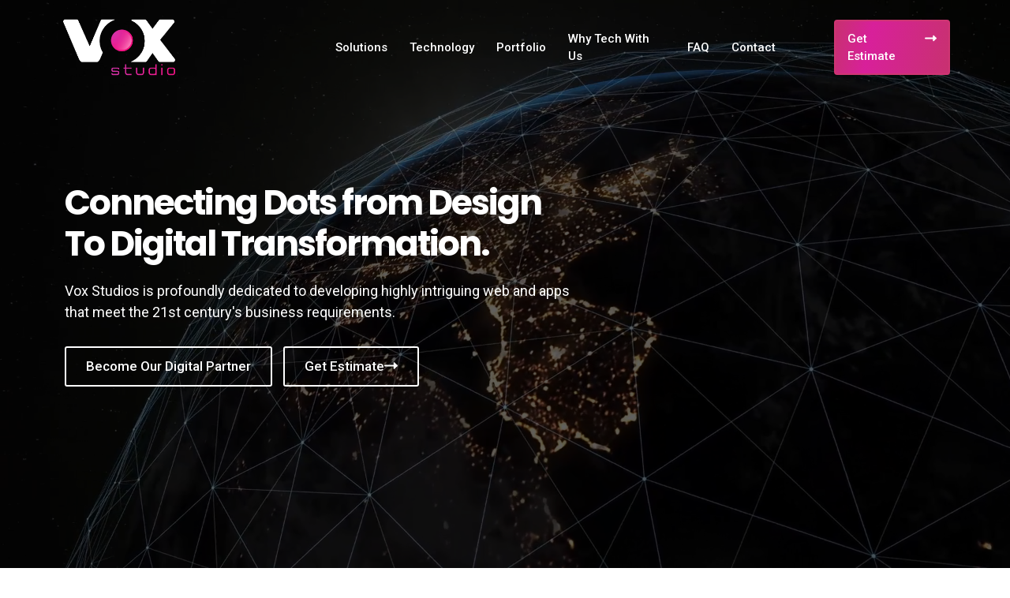

--- FILE ---
content_type: text/html; charset=UTF-8
request_url: https://voxstudiosllc.com/
body_size: 8758
content:
<!DOCTYPE html>
<html>
<head>
	<meta charset="utf-8">
	<meta name="viewport" content="width=device-width, initial-scale=1">
	<title>Vox Studios - Home</title>
	<meta name="robots" content="index, follow">
<link rel="icon" href="assets/images/favicon-new.png" sizes="192x192" />
<link rel="stylesheet" type="text/css" href="assets/css/bootstrap.min.css">
<script type="text/javascript" src="assets/js/bootstrap.min.js"></script>
<link rel="stylesheet" type="text/css" href="assets/css/owl.carousel.min.css">
<script type="text/javascript" src="assets/js/jquery.min.js"></script>
<script type="text/javascript" src="assets/js/owl.carousel.min.js"></script>
<link href="https://fonts.googleapis.com/css2?family=Poppins:wght@100;200;300;400;500;600;700;800;900&display=swap" rel="stylesheet">
<link rel="stylesheet" href="https://cdnjs.cloudflare.com/ajax/libs/animate.css/4.0.0/animate.compat.css"/>
    <link rel="stylesheet" href="https://cdnjs.cloudflare.com/ajax/libs/animate.css/3.7.2/animate.min.css"/>
<link rel="stylesheet" type="text/css" href="assets/css/style.css">
<link rel="stylesheet" href="https://cdnjs.cloudflare.com/ajax/libs/font-awesome/6.0.0/css/all.min.css" integrity="sha512-9usAa10IRO0HhonpyAIVpjrylPvoDwiPUiKdWk5t3PyolY1cOd4DSE0Ga+ri4AuTroPR5aQvXU9xC6qOPnzFeg==" crossorigin="anonymous" referrerpolicy="no-referrer" />
<script src="https://cdnjs.cloudflare.com/ajax/libs/font-awesome/6.0.0/js/all.min.js" integrity="sha512-yFjZbTYRCJodnuyGlsKamNE/LlEaEAxSUDe5+u61mV8zzqJVFOH7TnULE2/PP/l5vKWpUNnF4VGVkXh3MjgLsg==" crossorigin="anonymous" referrerpolicy="no-referrer"></script>
<link href="https://fonts.googleapis.com/css2?family=Roboto:wght@100;300;400;500;700;900&display=swap" rel="stylesheet">	
	<!-- Google tag (gtag.js) -->
<script async src="https://www.googletagmanager.com/gtag/js?id=G-TM3MMNF3N1"></script>
<script>
  window.dataLayer = window.dataLayer || [];
  function gtag(){dataLayer.push(arguments);}
  gtag('js', new Date());

  gtag('config', 'G-TM3MMNF3N1');
</script>
</head>

<body class="home">
<div class="pg-content">
<header id="masthead" class="header">
	<div class="container">
		<nav class="navbar navbar-expand-lg">
			<div class="navbar-brand">
			    <a href="/">
			    	<img class="white-logo" src="assets/images/logolp.png" alt="Logo">
			    	<img class="dark-logo" src="assets/images/logo-min.png" alt="Logo">
			    </a>
		    </div>
		    <button class="navbar-toggler" type="button" data-bs-toggle="collapse" data-bs-target="#navbarNav" aria-controls="navbarNav" aria-expanded="false" aria-label="Toggle navigation">
		      <span class="navbar-toggler-icon"></span>
		    </button>
		    <div class="collapse navbar-collapse" id="navbarNav">
		      <ul class="navbar-nav">
		      	<li class="nav-item have-child">
					<a href="javascript:;" class="nav-link">Solutions</a>
					<ul class="sub-dropdown">
						<li>
							<a href="/white-labeling.php">White Labeling</a>
						</li>
						<li>
							<a href="/project-fulfillment-solutions.php">Project Fulfillment</a>
						</li>
						<li>
							<a href="/web-app-development-solutions.php">Web  App Development</a>
						</li>
						<li>
							<a href="/mobile-app-development-solutions.php">Mobile Application Development</a>
						</li>
						<li>
							<a href="/ux-design-and-research-solutions.php">UX Design and Research</a>
						</li>
						<li>
							<a href="/digital-marketing-solutions.php">Digital Marketing</a>
						</li>
					</ul>
				</li>
				<li class="nav-item have-child">
					<a href="javascript:;" class="nav-link">Technology</a>
					<ul class="sub-dropdown">
						<li>
							<a href="/react-native-development-services.php">React Native Development</a>
						</li>
						<li>
							<a href="/flutter-development-services.php">Flutter Development</a>
						</li>
						<li>
							<a href="/native-development-services.php">Native Development</a>
						</li>
						<li>
							<a href="/mvp-deveploment-services.php">MVP Deveploment</a>
						</li>
						<li>
							<a href="/ecommerce-solution-services.php">Ecommerce Solution</a>
						</li>
						<li>
							<a href="/custom-cms-development-services.php">Custom CMS</a>
						</li>
					</ul>
				</li>
				<li class="nav-item">
					<a href="/portfolio.php" class="nav-link">Portfolio</a>
				</li>
				<li class="nav-item">
					<a href="/why-tap-with-us.php" class="nav-link">Why Tech With Us</a>
				</li>
				<li class="nav-item">
					<a href="/faq.php" class="nav-link">FAQ</a>
				</li>
				<li class="nav-item">
					<a href="/contact.php" class="nav-link">Contact</a>
				</li>
				<li class="nav-item btn-nav">
					<a href="/get-estimate.php" class="nav-link">Get Estimate <span class="icon"><i class="fa fa-long-arrow-alt-right"></i></span></a>
				</li>

		      </ul>
		    </div>
		</nav>
	</div>
</header>
<section class="secBanner">
	<div class="bg_video">
		<video width="100%" height="240" autoplay muted loop>
		  <source src="assets/media/Video-03.mp4" type="video/mp4">
		  Your browser does not support the video tag.
		</video>
	</div>
	<div class="container">
		<div class="row">
			<div class="col-sm-12 col-md-7">
				<div class="bannerContent">
					<h1 class="wow fadeInUp" data-wow-duration="2s">Connecting Dots from Design To Digital Transformation.</h1>
					<p class="wow fadeInUp" data-wow-duration="2s" data-wow-delay="0.5s">Vox Studios is profoundly dedicated to developing highly intriguing web and apps that meet the 21st century's business requirements.</p>
					<div class="btns wow fadeInUp" data-wow-duration="2s" data-wow-delay="0.75s">
						<a href="contact.php" class="btn-custom btn">Become Our Digital Partner</a>
						<a href="get-estimate.php" class="btn-custom btn">Get Estimate<span class="icon"><i class="fa fa-long-arrow-alt-right"></i></a>
					</div>
					<div class="brands-icon wow fadeInUp" data-wow-duration="2s" data-wow-delay="1s">
						<div class="images">
							<img src="assets/images/img-1.png">
							<img src="assets/images/img-3.png">
							<img src="assets/images/img-2.png">
						</div>
					</div>
				</div>
			</div>
			<div class="col-sm-12 col-md-4">
				
			</div>
		</div>
		<!-- <div id="bannerSlider" class="owl-carousel owl-theme">
			<div class="item">
				<div class="bannerContent">
					<h1 class="wow fadeInUp" data-wow-duration="2s">Connecting Dots from Design, Development To Digital Transformation</h1>
					<p class="wow fadeInUp" data-wow-duration="2s" data-wow-delay="0.5s">Vox Studios is profoundly dedicated to developing highly intriguing web and apps that strictly meet the 21st century's business requirements and catering a broad spectrum of your projects.</p>
					<div class="btns wow fadeInUp" data-wow-duration="2s" data-wow-delay="0.75s">
						<a href="javascript;;" class="btn-custom btn">Become Our Digital Partner</a>
						<a href="javascript;;" class="btn-custom btn-with-arrow btn">Get Estimate<span class="icon"><i class="fa fa-long-arrow-alt-right"></i></a>
					</div>
					<div class="brands-icon wow fadeInUp" data-wow-duration="2s" data-wow-delay="1s">
						<div class="images">
							<img src="assets/images/img-1.png">
							<img src="assets/images/img-3.png">
							<img src="assets/images/img-2.png">
						</div>
					</div>
				</div>
				<div class="bannerVector wow fadeIn" data-wow-duration="2s" data-wow-delay="1s">
					<img src="assets/images/Banner-3.svg" alt="Banner">
				</div>
			</div>
			<div class="item">
				<div class="bannerContent">
					<h1 class="wow fadeInUp" data-wow-duration="2s">Connecting Dots from Design, Development To Digital Transformation for Lucrative Growth</h1>
					<p class="wow fadeInUp" data-wow-duration="2s" data-wow-delay="0.5s">Vox Studios is profoundly dedicated to developing highly intriguing web and apps that strictly meet the 21st century's business requirements and catering a broad spectrum of your projects. </p>
					<div class="btns wow fadeInUp" data-wow-duration="2s" data-wow-delay="0.75s">
						<a href="javascript;;" class="btn-custom btn">Become Our Digital Partner</a>
						<a href="javascript;;" class="btn-custom btn-with-arrow btn">Get Estimate<span class="icon"><i class="fa fa-long-arrow-alt-right"></i></a>
					</div>
					<div class="brands-icon wow fadeInUp" data-wow-duration="2s" data-wow-delay="1s">
						<div class="images">
							<img src="assets/images/img-1.png">
							<img src="assets/images/img-3.png">
							<img src="assets/images/img-2.png">
						</div>
					</div>
				</div>
				<div class="bannerVector wow fadeIn" data-wow-duration="2s" data-wow-delay="1s">
					<img src="assets/images/Banner-2_1.svg" alt="Banner">
				</div>
			</div>
		</div> -->
	</div>
</section>

<section class="about">
	<div class="container">
		<div class="row align-items-center">
			<div class="col-sm-12 col-md-6 wow fadeInLeft" data-wow-duration="2s">
				<div class="img">
					<img src="assets/images/home-about.svg" alt="About">
				</div>
			</div>
			<div class="col-sm-12 col-md-6 wow fadeInRight" data-wow-duration="2s">
				<h2 class="ft-poppins"><span class="clr-green">Vox Studios</span> Creates Powerful Brand Stories </h2>
				<h4 class="ft-poppins">The purpose of Vox Studios is not just to transform clients Digitally but also to become efficient and innovative in day-to-day operations to get a maximum ROI from their Digital Transformation investment.</h4>
				<p class="custom_style">Our IT experts unite diverse minds working harmoniously to turn complex problems into growth opportunities for small and large enterprises globally. We foster human connection through insightful strategies, sophisticated design, and impactful digital experiences.</p>
				<a href="web-app-development-solutions.php" class="btn-arrow btn">Read More <span class="icon"><i class="fa fa-long-arrow-alt-right"></i></span></a>
			</div>
		</div>
	</div>
</section>

<section class="secOffer">
	<div class="container">
		<div class="ctn text-center wow fadeInUp" data-wow-duration="2s">
			<h2 class="ft-poppins vc_head">Our Core Digital Solutions</h2>
			<p>Vox Studios is a 360-degree digital marketing and IT solution provider that caters to your digital and IT <br> needs through the right strategy, team and expertise. </p>
		</div>
		<div class="row">
			<div class="col-sm-12 col-md-4 wow fadeIn" data-wow-duration="2s" data-wow-delay="0.25s">
				<div class="offerBox">
					<div class="pic">
						<img src="assets/images/wht-label.svg" alt="Picture">
					</div>
					<div class="ctn">
						<h4 class="ft-poppins">White Labeling</h4>
						<p>Vox Studios offers a comprehensive selection of white-label marketing choices to businesses and agencies across the United States with proven white-label strategies.</p>
						<a href="white-labeling.php" class="btn-link">Discover Now</a>
					</div>
				</div>
			</div>
			<div class="col-sm-12 col-md-4 wow fadeIn" data-wow-duration="2s" data-wow-delay="0.5s">
				<div class="offerBox">
					<div class="pic">
						<img src="assets/images/mob-app.svg" alt="Picture">
					</div>
					<div class="ctn">
						<h4 class="ft-poppins">Mobile App Development</h4>
						<p>We prioritize the UI and UX to make the user journey smooth and effortless. Every mobile app we deliver with intense quality checks to ensure top-quality performance. </p>
						<a href="mobile-app-development-solutions.php" class="btn-link">Discover Now</a>
					</div>
				</div>
			</div>
			<div class="col-sm-12 col-md-4 wow fadeIn" data-wow-duration="2s" data-wow-delay="0.75s">
				<div class="offerBox">
					<div class="pic">
						<img src="assets/images/web-app.svg" alt="Picture">
					</div>
					<div class="ctn">
						<h4 class="ft-poppins">Web App Development</h4>
						<p>We create web interfaces from scratch to match the changing requirements of end users. Count us for custom web application development services.</p>
						<a href="web-app-development-solutions.php" class="btn-link">Discover Now</a>
					</div>
				</div>
			</div>
			<div class="col-sm-12 col-md-4 wow fadeIn" data-wow-duration="2s" data-wow-delay="1s">
				<div class="offerBox">
					<div class="pic">
						<img src="assets/images/project-full.svg" alt="Picture">
					</div>
					<div class="ctn">
						<h4 class="ft-poppins">Project Fulfillment</h4>
						<p>Do you want customized fulfillment solutions for your business? We integrate your sales channels so that you can focus on scalable growth.</p>
						<a href="project-fulfillment-solutions.php" class="btn-link">Discover Now</a>
					</div>
				</div>
			</div>
			<div class="col-sm-12 col-md-4 wow fadeIn" data-wow-duration="2s" data-wow-delay="1.25s">
				<div class="offerBox">
					<div class="pic">
						<img src="assets/images/ux-search.svg" alt="Picture">
					</div>
					<div class="ctn">
						<h4 class="ft-poppins">UX Design & Research</h4>
						<p>Looking for a creative way to create your product? Vox Studios expert UI/UX designers deliver user-friendly UI/UX designs for your mobile app and web solutions.</p>
						<a href="ux-design-and-research-solutions.php" class="btn-link">Discover Now</a>
					</div>
				</div>
			</div>
			<div class="col-sm-12 col-md-4 wow fadeIn" data-wow-duration="2s" data-wow-delay="1.5s">
				<div class="offerBox">
					<div class="pic">
						<img src="assets/images/dg-marketing.svg" alt="Picture">
					</div>
					<div class="ctn">
						<h4 class="ft-poppins">Digital Marketing</h4>
						<p>Vox Studios 360-degree digital marketing strategies assist our clients in moving from market participants to industry leaders with impactful digital experience.</p>
						<a href="digital-marketing-solutions.php" class="btn-link">Discover Now</a>
					</div>
				</div>
			</div>
		</div>
	</div>
</section>

<section class="how-it-works">
	<div class="container-fluid">
		<div class="ctn text-center wow fadeInUp" data-wow-duration="2s">
			<h2 class="ft-poppins vc_head">How We Produce <span class="clr-green">Impactful-Results</span></h2>
			<p>We utilize the industry's best practices and proven tactics from production, <br> research and design to ensure each service or product stands out from the crowd.</p>
		</div>
		<div class="row">
			<div class="col-sm-12 col-md-7 pd-left">
				<div class="infoBox wow fadeInLeft" data-wow-duration="2s" data-wow-delay="0.25s">
					<div class="pic">
						<img src="assets/images/note.png">
					</div>
					<h4>Consultation and Project Discovery</h4>
					<p>We will be able to explain the why and how throughout our session. We'll have a brainstorming session to determine what would make your product stand out in the current market before completely educating you on how we would go about creating it.</p>
				</div>
				<div class="infoBox wow fadeInLeft" data-wow-duration="2s" data-wow-delay="0.5s">
					<div class="pic">
						<img src="assets/images/paper.png">
					</div>
					<h4>Strategizing and Planning</h4>
					<p>We'll assist you in developing a launch strategy and plan for your product to ensure a successful launch. Ask our knowledgeable team of designers, developers, and copywriters any questions you may have about this procedure!</p>
				</div>
				<div class="infoBox wow fadeInLeft" data-wow-duration="2s" data-wow-delay="0.75s">
					<div class="pic">
						<img src="assets/images/rocket.png">
					</div>
					<h4>Testing and Incremental Quality</h4>
					<p>We ensure that the development of our software gets off to the best possible start to accomplish a smooth process. When you employ our services for your next project, there are no unforeseen defects or glitches.</p>
				</div>
			</div>
			<div class="col-sm-12 col-md-5">
				<div class="img-fluid wow fadeInRight" data-wow-duration="2s" data-wow-delay="0.5s">
					<img src="assets/images/how-home.svg" class="No Image">
				</div>
			</div>
		</div>
	</div>
</section>

<section class="counter bg-gradient">
	<div class="container">
	  <div class="row text-center wow fadeIn" data-wow-duration="2s">
	    <div class="col">
	      <div class="counter">
	        <h2 class="timer count-title count-number" data-to="1200" data-speed="1500"></h2><span class="plus">+</span>
	        <p class="count-text ">Happy Clients</p>
	      </div>
	    </div>
	    <div class="col">
	      <div class="counter">
	        <h2 class="timer count-title count-number" data-to="2500" data-speed="1500"></h2><span class="plus">+</span>
	        <p class="count-text ">Projects Launched</p>
	      </div>
	    </div>
	    <div class="col">
	      <div class="counter">
	        <h2 class="timer count-title count-number" data-to="8" data-speed="1500"></h2><span class="plus">+</span>
	        <p class="count-text ">Year of Experience</p>
	      </div>
	    </div>
	    <div class="col">
	      <div class="counter mt-2">
	        <h2 class="timer count-title count-number" data-to="7" data-speed="1500"></h2>
	        <p class="count-text ">Time Award Winner</p>
	      </div>
	    </div>
	  </div>
	</div>
</section>

<section class="team-work">
	<div class="container">
		<div class="row">
			<div class="col-sm-12 col-md-6 wow fadeInLeft" data-wow-duration="2s" data-wow-delay="0.2s">
				<h2 class="ft-poppins">Expertise & Thorough <span class="clr-green">Research-Our Key Pillars of Production.</span></h2>
				<p>We deliver results through people, professionalism, and architecture. Our competent and experienced professionals are called together, and teams undergo a better problem-solving approach.</p>
				<ul class="custom-list">
					<li>We have built relationships of trust and respect within our organization amongst various groups that ensure efficiency and timely project delivery with complete quality assurance. </li>
					<li>Understanding team individuals' distinctive skills and viewpoints are crucial. Our cross-boundary team can tackle an issue more successfully as a result.</li>
				</ul>
			</div>
			<div class="col-sm-12 col-md-6 wow fadeInRight" data-wow-duration="2s" data-wow-delay="0.2s">
				<div class="img">
					<img src="assets/images/strength-cross.svg" alt="No Image">
				</div>
			</div>
		</div>
		<div class="seperator">
			<svg class="dash-right" width="675" height="206">
				<g fill="none" stroke-width="2">
				<path class="dashed1" stroke="rgba(17, 17, 17, 0.6)" stroke-dasharray="6, 6" stroke-linecap="butt" stroke-linejoin="miter" d="M673.000,0.995 L673.000,100.996 L3.000,101.996 L3.000,207.996"></path>
				<path class="dashed2" stroke="white" stroke-dasharray="6, 6" stroke-linecap="butt" stroke-linejoin="miter" d="M673.000,0.995 L673.000,100.996 L3.000,101.996 L3.000,207.996"></path>
				</g>
			</svg>
			<span class="icon"><i class="fa-solid fa-paper-plane"></i></span>
		</div>
		<div class="row">
			<div class="col-sm-12 col-md-6 wow fadeInLeft" data-wow-duration="2s" data-wow-delay="0.2s">
				<div class="img">
					<img src="assets/images/consistently.svg" alt="No Image">
				</div>
			</div>
			<div class="col-sm-12 col-md-6 wow fadeInRight" data-wow-duration="2s" data-wow-delay="0.2s">
				<h2 class="ft-poppins"><span class="clr-green">Vox Studios</span> Aims to Deliver Result-driven and User-Centric Results. </span></h2>
				<ul class="custom-list">
					<li>We find unique and creative ideas that are advantageous to our clients through brainstorming.</li>
					<li>We generate original, beneficial ideas for our clients through brainstorming.</li>
					<li>Our planning procedure ensures that everyone on the team conveys the same message using a unified strategy and aids in the agency's continued high client satisfaction.</li>
					<li>As a White Label Technology Partner, we identify the needs and objectives of our clients before creating a plan to meet those objectives.</li>
				</ul>
			</div>
			<div class="col-sm-12 wow fadeInUp" data-wow-duration="2s" data-wow-delay="0.5s">
				<h2 class="ft-poppins text-center">Our Inspiring Work That Helped Our Clients <br> <span class="clr-green">Expand Their Business Avenues.</span></h2>
			</div>
		</div>
	</div>
</section>

<section class="portfolio">
	<div class="container">
		<div id="portfolioSlider" class="owl-theme owl-carousel">
			<div class="item">
				<div class="port-cont">
					<h2 class="ft-poppins">Wrap Labs</h2>
					<p>Vox Studios helped Wrap Labs build a robust digital platform in the shape of a dynamic website and reach the company’s target audience in Austin. In August, the company’s owner-Kyle was excited when he noticed a big jump in sales. His business sales increased to 40K USD/ month from 12k USD. We created a user-friendly website, optimized it, and reached the brand’s message to the target audience.</p>
					<h5 class="ft-poppins">
						<i>Custom CMS</i>
					</h5>
					<a href="contact.php" class="btn-discuss btn">Let’s grow your business!</a>
				</div>
				<div class="portVector">
					<img src="assets/images/wrap-labs.png">
				</div>
			</div>

			<div class="item">
				<div class="port-cont">
					<h2 class="ft-poppins">Reco App</h2>
					<p>Reco app was a big challenge for our app developers. The app search for your favorite services like dining out, gym facilities and other famous places in the major cities of the United States. Our app designers and developers did a great job delivering multiple services in a single app.</p>
					<h5 class="ft-poppins">
						<i>React Native</i>
					</h5>
					<a href="contact.php" class="btn-discuss btn">Get your e-commerce app now!</a>
				</div>
				<div class="portVector">
					<img src="assets/images/reco-app.png">
				</div>
			</div>

			<div class="item">
				<div class="port-cont">
					<h2 class="ft-poppins">Valerie</h2>
					<p>We delivered a robust and user-friendly website and an app to Valerie. Valerie offers custom database software to SPA and fitness centers in Canada. Their users loved the beautiful and user-friendly interface, and due to its unique sell proposition for the fitness industry, the company was able to register 550+ clients in the first month of its launch.</p>
					<h5 class="ft-poppins">
						<i>Brand</i>
					</h5>
					<a href="contact.php" class="btn-discuss btn">Let’s digitize your brand!</a>
				</div>
				<div class="portVector">
					<img src="assets/images/valeri.png">
				</div>
			</div>
		</div>
	</div>
	<div class="view-portfolio">
		<a href="portfolio.php" class="btn-custom"><span class="txt">View Our Portfolio</span></a>
	</div>
</section>


<section class="testimonials">
	<div class="container">
		<div class="ctn text-center wow fadeInUp" data-wow-duration="2s" data-wow-delay="0.2s">
			<h2 class="ft-poppins vc_head ftw-bold">
				Our Clients' <span class="clr-green">Testimonials</span>
			</h2>
			<p>We value our clients' feedback, inspiring us to deliver excellence at par. </p>
		</div>
		<div id="testimonilaSlider" class="owl-theme owl-carousel wow zoomIn" data-wow-duration="2s" data-wow-delay="0.5s">
			<div class="item">
				<div class="testBox">
					<div class="txt">
						<span class="quote-icon">
							<img src="assets/images/quote.png" alt="No Image">
						</span>
						<p>I approached Vox Studios to design an e-commerce website for my new fashion studio in Chicago. They shared some samples to get an idea. They got a complete briefing about my business and suggested I go with the Magento e-commerce website. The website's design is impressive, his team had to go for multiple revisions and took time, but they delivered fantastic work. Thank you, guys.</p>
					</div>
					<div class="info">
						<div class="pic">
							<img src="assets/images/testimonial1.png">
						</div>
						<h3>Ammy Watson</h3>
						<h5></h5>
					</div>
				</div>
			</div>
			<div class="item">
				<div class="testBox">
					<div class="txt">
						<span class="quote-icon">
							<img src="assets/images/quote.png" alt="No Image">
						</span>
						<p>Vox Studios is a professional site designer that strives to be the best at whatever they do. They are pretty reasonably priced for being competent and not providing you just a theme-based or a web-builder website. I'm happy with them, who have been helpful and patient with me professionally—5 stars for the fantastic service.</p>
					</div>
					<div class="info">
						<div class="pic">
							<img src="assets/images/testimonial2.png">
						</div>
						<h3>Will Jacob</h3>
						<h5></h5>
					</div>
				</div>
			</div>
			<div class="item">
				<div class="testBox">
					<div class="txt">
						<span class="quote-icon">
							<img src="assets/images/quote.png" alt="No Image">
						</span>
						<p>We run an online clothing business. In the beginning, we sold our garments on social networking platforms, but as our firm gained popularity and needed an excellent e-commerce app for our customers, we discovered Vox Studios. They tripled our sales since the e-commerce app they created for us is user-friendly for our customers. Thank You.</p>
					</div>
					<div class="info">
						<div class="pic">
							<img src="assets/images/testimonial2.png">
						</div>
						<h3>Marry Smith</h3>
						<h5></h5>
					</div>
				</div>
			</div>
		</div>
	</div>
</section>


<section class="secBrands">
	<div class="container">
		<h2 class="ft-poppins clr-green text-center wow fadeInUp" data-wow-duration="2s" data-wow-delay="0.2s">A Relation Of Trust With The Brands</h2>
		<div class="brand-images wow fadeInUp" data-wow-duration="2s" data-wow-delay="0.5s">
			<ul>
				<li>
					<img src="assets/images/brand1.png" alt="No Image">
				</li>
				<li>
					<img src="assets/images/brand2.png" alt="No Image">
				</li>
				<li>
					<img src="assets/images/brand3.png" alt="No Image">
				</li>
				<li>
					<img src="assets/images/brand4.png" alt="No Image">
				</li>
				<li>
					<img src="assets/images/brand5.png" alt="No Image">
				</li>
				<li>
					<img src="assets/images/brand6.png" alt="No Image">
				</li>
				<li>
					<img src="assets/images/brand7.png" alt="No Image">
				</li>
				<li>
					<img src="assets/images/brand8.png" alt="No Image">
				</li>
				<li>
					<img src="assets/images/brand9.png" alt="No Image">
				</li>
				<li>
					<img src="assets/images/brand10.png" alt="No Image">
				</li>
			</ul>
		</div>
	</div>
</section>

<section class="secCta bg-gradient">
	<div class="container">
		<div class="row">
			<div class="col-sm-12 col-md-6 wow fadeInLeft" data-wow-duration="2s" data-wow-delay="0.2s">
				<h3 class="ft-poppins clr-white">Let us digitally transform your business. <br> Better marketing. Better ROI.</h3>
			</div>
			<div class="col-sm-12 col-md-6 wow fadeInRight" data-wow-duration="2s" data-wow-delay="0.2s">
				<div class="btns text-right">
					<a href="tel:+1 (855) 264-5153" class="btn-custom btn">Call Us Now</a>
					<a href="get-estimate.php" class="btn-custom btn-with-arrow btn">Get Estimate<span class="icon"><i class="fa fa-long-arrow-alt-right"></i></a>
				</div>
			</div>
		</div>
	</div>
</section>

<section class="getQuote">
	<div class="container">
		<div class="row">
			<div class="col-sm-12 col-md-6 wow fadeInLeft" data-wow-duration="2s" data-wow-delay="0.2s">
				<h2 class="ft-poppins ftw-bold">Looking for a sustainable <br /> bussiness growth ?  </h2>
				<p class="form__head">We inspire million-dollar ideas.</p>
				<div class="quote-form">
	<form class="form" action="" method="post">
		<div class="input-field">
			<input type="text" class="form-control" name="name_new" placeholder="Your Name">
		</div>
		<div class="input-field">
			<input type="tel" class="form-control" name="phone_new" placeholder="Your Cell No.">
		</div>
		<div class="input-field">
			<input type="email" class="form-control" name="email_new" placeholder="Your Email Address.">
		</div>
		<div class="input-field">
			<textarea class="form-control" name="message" placeholder="Please tell us a bit about your project."></textarea>
		</div>
		<div class="input-field">
			<label class="chota_fnt">
                <input type="checkbox" name="bn_emailPromotional" checked="" required="">
                By submitting this form, I consent to receive text messages about project updates, payment information, and answer questions about our services through SMS as a two-way non-automated communication from VOX STUDIOS LLC  at the phone number I provided. I acknowledge that my consent is not a condition of purchase. Msg & data rates may apply. Msg frequency varies. Reply HELP for assistance or STOP to opt out of receiving messages. Privacy Policy & Terms & Condition. 
                <a href="https://voxstudiosllc.com/terms.php">Terms of Use</a> and <a href="https://voxstudiosllc.com/privacy.php">Privacy Policy</a>
            </label>
		</div>
		<div class="input-field input-submit">
			<input type="submit" class="subbtn btn btn-submit form-control" name="submit" value="Connect With an Expert Now!">
		</div>
	</form>
</div>				
			</div>
			<div class="col-sm-12 col-md-6 wow fadeInRight" data-wow-duration="2s" data-wow-delay="0.2s">
				<div class="pic">
					<img src="assets/images/contact_vc.svg" alt="No Image">
				</div>
			</div>
		</div>
	</div>
</section>


<div id="footer_widget" class="footer-widget">
	<div class="container">
		<div class="row">
			<div class="col-lg-3 col-sm-6 col-12">
				<div class="ft-logo">
					<img src="assets/images/logo-min.png" alt="Footer Logo">
				</div>
				<div class="txt">
					<p>We paint the bright future for businesses with the combo colors of digital marketing, web and app design and IT solutions working with cutting-edge technologies.</p>
				</div>
				<div class="social-list">
					<ul>
						<li>
							<a href="https://www.facebook.com/VoxWebStudios/"><i class="fa-brands fa-facebook-f"></i></a>
						</li>
						<li>
							<a href="https://www.instagram.com/voxwebstudios/"><i class="fa-brands fa-instagram"></i></a>
						</li>
						<li>
							<a href="https://www.linkedin.com/company/vox-web-studios/"><i class="fa-brands fa-linkedin-in"></i></a>
						</li>
					</ul>
				</div>
			</div>
			<div class="col-lg-3 col-sm-6 col-12">
				<div class="widget">
					<h3 class="ft-poppins ftw-bold">Solutions</h3>
					<div class="menu">
						<ul>
							<li>
								<a href="white-labeling.php">White Labeling</a>
							</li>
							<li>
								<a href="project-fulfillment-solutions.php">Project Fulfilment</a>
							</li>
							<li>
								<a href="web-app-development-solutions.php">Web App Development</a>
							</li>
							<li>
								<a href="mobile-app-development-solutions.php">Mobile Application Development</a>
							</li>
							<li>
								<a href="ux-design-and-research-solutions.php">UX Design and Research</a>
							</li>
							<li>
								<a href="digital-marketing-solutions.php">Digital Marketing</a>
							</li>
						</ul>
					</div>
				</div>
			</div>
			<div class="col-lg-3 col-sm-6 col-12">
				<div class="widget">
					<h3 class="ft-poppins ftw-bold">Technology</h3>
					<div class="menu">
						<ul>
							<li>
								<a href="react-native-development-services.php">React Native Development</a>
							</li>
							<li>
								<a href="flutter-development-services.php">Flutter Development</a>
							</li>
							<li>
								<a href="native-development-services.php">Native Development</a>
							</li>
							<li>
								<a href="mvp-deveploment-services.php">MVP Development</a>
							</li>
							<li>
								<a href="ecommerce-solution-services.php">Ecommerce Solutions</a>
							</li>
							<li>
								<a href="custom-cms-development-services.php">Custom CMS</a>
							</li>
						</ul>
					</div>
				</div>
			</div>
			<div class="col-lg-3 col-sm-6 col-12">
				<div class="widget">
					<h3 class="ft-poppins ftw-bold">Headquarter</h3>
					<ul>
					
						<li class="mb-2">
							<a href="#" target="_blank"> 10956 South Maple Forest Way, South Jordan, UT 84095</a>
						</li>
						<li class="mb-2">
							<a href="mailto:sales@voxstudiosllc.com">sales@voxstudiosllc.com</a>
						</li>
						<li>
							<a href="tel:801-808-9946">801-808-9946</a>
						</li>
					</ul>
					
						<h3 class="ft-poppins ftw-bold">We Accept</h3>
					<ul>
						<li class="mb-2">
							<img style="width:170px;" src="assets/images/card.png" >
						</li>
						
					</ul>
				</div>
				<!--<div class="widget">-->
				<!--	<h3 class="ft-poppins ftw-bold">Offshore Development Center - PAK</h3>-->
				<!--	<ul>-->
				<!--		<li>-->
				<!--			<a href="https://goo.gl/maps/6qTXd8p3JohzpXU8A"> </a>-->
				<!--		</li>-->
				<!--	</ul>-->
				<!--</div>-->
			</div>
		</div>
	</div>
</div>

<footer class="footer" id="footer_colophon">
	<div class="container">
		<div class="site-info">
			<p>&copy; Copyrights 2016-2022 | Vox Studios LLC  | All Rights Reserved</p>
			<p>
				<a href="terms.php">Terms of Use</a> |<a href="privacy.php">  Privacy Policy</a></a>
			</p>
		</div>
	</div>
</footer>

<a href="javascript:;" class="scrollToTop"><i class="fas fa-angle-double-up"></i></a>
<script src="./assets/js/fancybox.js"></script>
<script type="text/javascript" src="assets/js/custom.js"></script>
 <script>
$('.subbtn').on("click", function() {
    event.preventDefault();

    var FinalUrl = 'leadshooter.php';
    var form = $(this).closest('form');
    $.ajax({
        url: FinalUrl,
        type: 'POST',
        data: form.serialize(),
        success: function(data) {
            if (data == 1) {
                alert('Please Enter a valid Email Address');
            } else if (data == 2) {
                alert('Please enter valid phone number');
            }else if (data == 3) {
                alert('Name is required');
            } else if (data == 4) {
                alert('Please agree to the Terms & Conditions');
            } 
            else {
                window.location = (data);
            }
        }
    });
});

$(".phone_new").keydown(function(e) {
    if ($.inArray(e.keyCode, [46, 8, 9, 27, 13, 110, 190]) !== -1 ||
        (e.keyCode === 65 && (e.ctrlKey === true || e.metaKey === true)) ||
        (e.keyCode >= 35 && e.keyCode <= 40)) {
        return;
    }
    if ((e.shiftKey || (e.keyCode < 48 || e.keyCode > 57)) && (e.keyCode < 96 || e.keyCode > 105)) {
        e.preventDefault();
    }
});

$(document).ready(function(){
    
    $('.our-brands .brand-list').owlCarousel({
            loop:true,
            margin:0,
            autoplay: true,
            nav:true,
            responsive:{
                0:{
                    items:1
                },
                600:{
                    items:1
                },
                767:{
                    items:2
                },
                1000:{
                    items:4
                }
            }
        });
    
   var windowsize = $(window).width();

    if(windowsize <= 767) {
        $('.secOffer .row').addClass('owl-carousel owl-theme');
        $('.secOffer .row').owlCarousel({
            loop:true,
            margin:0,
            autoplay: true,
            nav:true,
            responsive:{
                0:{
                    items:1
                },
                600:{
                    items:1
                },
                767:{
                    items:2
                }
            }
        });
    }
    if(windowsize <= 860) {
        $('.brand-images ul').addClass('owl-carousel owl-theme');
        $('.secBenefits .row').addClass('owl-carousel owl-theme');
        $('.technology .row').addClass('owl-carousel owl-theme');
        $('.brand-images ul').owlCarousel({
            loop:true,
            margin:10,
            autoplay: true,
            nav:true,
            responsive:{
                0:{
                    items:1
                },
                600:{
                    items:2
                },
                1000:{
                    items:2
                }
            }
        });
        $('.secBenefits .row').owlCarousel({
            loop:true,
            margin:10,
            autoplay: true,
            nav:true,
            responsive:{
                0:{
                    items:1
                },
                600:{
                    items:1
                },
                1000:{
                    items:2
                }
            }
        });
        $('.technology .row').owlCarousel({
            loop:true,
            margin:10,
            nav:true,
            responsive:{
                0:{
                    items:1
                },
                600:{
                    items:1
                },
                1000:{
                    items:2
                }
            }
        });
    }
});


  </script></div>
</body>
</html>

--- FILE ---
content_type: text/css
request_url: https://voxstudiosllc.com/assets/css/style.css
body_size: 11998
content:
/*--------------------------------------------------------------
>>> TABLE OF CONTENTS:
----------------------------------------------------------------
# Normalize
# Typography
# Elements
# Forms
# Navigation
  ## Links
  ## Menus
# Accessibility
# Alignments
# Clearings
# Widgets
# Content
  ## Posts and pages
  ## Comments
# Infinite scroll
# Media
  ## Captions
  ## Galleries
## Bootstrap Sameheight
## Miscellaneous
## Font Fix Screen
--------------------------------------------------------------*/
/*--------------------------------------------------------------
# Normalize
--------------------------------------------------------------*/
html {
  font-family: sans-serif;
  -webkit-text-size-adjust: 100%;
  -ms-text-size-adjust: 100%;
}
body {
  margin: 0;
}
article,
aside,
details,
figcaption,
figure,
footer,
header,
main,
menu,
nav,
section,
summary {
  display: block;
}
audio,
canvas,
progress,
video {
  display: inline-block;
  vertical-align: baseline;
}
audio:not([controls]) {
  display: none;
  height: 0;
}
[hidden],
template {
  display: none;
}
a {
  background-color: transparent;
}
a:active,
a:hover {
  outline: 0;
}
abbr[title] {
  border-bottom: 1px dotted;
}
b,
strong {
  font-weight: bold;
}
dfn {
  font-style: italic;
}
mark {
  background: #ff0;
  color: #000;
}
small {
  font-size: 80%;
}
sub,
sup {
  font-size: 75%;
  line-height: 0;
  position: relative;
  vertical-align: baseline;
}
sup {
  top: -0.5em;
}
sub {
  bottom: -0.25em;
}
img {
  border: 0;
}
svg {
  display: block;
}
svg:not(:root) {
  overflow: hidden;
}
figure {
  margin: 1em 40px;
}
hr {
  box-sizing: content-box;
  height: 0;
}
pre {
  overflow: auto;
}
code,
kbd,
pre,
samp,
tt,
var {
  font-family: monospace, monospace;
  font-size: 1em;
}
button,
input,
optgroup,
select,
textarea {
  color: inherit;
  font: inherit;
  margin: 0;
}
button {
  overflow: visible;
}
button,
select {
  text-transform: none;
}
button,
html input[type="button"],
input[type="reset"],
input[type="submit"] {
  -webkit-appearance: button;
  cursor: pointer;
}
button[disabled],
html input[disabled] {
  cursor: default;
}
button::-moz-focus-inner,
input::-moz-focus-inner {
  border: 0;
  padding: 0;
}
input {
  line-height: normal;
}
input[type="checkbox"],
input[type="radio"] {
  box-sizing: border-box;
  padding: 0;
}
input[type="number"]::-webkit-inner-spin-button,
input[type="number"]::-webkit-outer-spin-button {
  height: auto;
}
input[type="search"]::-webkit-search-cancel-button,
input[type="search"]::-webkit-search-decoration {
  -webkit-appearance: none;
}
fieldset {
  border: 1px solid #c0c0c0;
  margin: 0 2px;
  padding: 0.35em 0.625em 0.75em;
}
legend {
  border: 0;
  padding: 0;
}
textarea {
  overflow: auto;
}
optgroup {
  font-weight: bold;
}
table {
  border-collapse: collapse;
  border-spacing: 0;
}
td,
th {
  padding: 0;
}
/*--------------------------------------------------------------
# Typography
--------------------------------------------------------------*/
p {
  margin-bottom: 1.5em;
}
dfn,
cite,
em {
  font-style: italic;
}
cite {
  font-weight: 600;
}
blockquote {
  margin: 0 1.5em 20px;
  border-color: #111111;
}
address {
  margin: 0 0 1.5em;
}
pre {
  background: #eee;
  font-family: "Courier 10 Pitch", Courier, monospace;
  line-height: 1.6;
  margin-bottom: 1.6em;
  max-width: 100%;
  overflow: auto;
  padding: 1.6em;
}
abbr,
acronym {
  border-bottom: 1px dotted #666;
  cursor: help;
}
mark,
ins {
  background: #fff9c0;
  text-decoration: none;
}
big {
  font-size: 125%;
}
/*--------------------------------------------------------------
# Elements
--------------------------------------------------------------*/
html {
  box-sizing: border-box;
}
*,
*:before,
*:after {
  /* Inherit box-sizing to make it easier to change the property for components that leverage other behavior; see http://css-tricks.com/inheriting-box-sizing-probably-slightly-better-best-practice/ */
  box-sizing: inherit;
}
body {
  background: #fff;
  /* Fallback for when there is no custom background color defined. */
}
blockquote:before,
blockquote:after,
q:before,
q:after {
  content: "";
}
blockquote,
q {
  quotes: "" "";
}
hr {
  background-color: #ccc;
  border: 0;
  height: 1px;
  margin-bottom: 1.5em;
}
ul,
ol {
  margin: 0 0 1em 1em;
  padding-left: 20px;
}
ul {
  list-style: disc;
}
ol {
  list-style: decimal;
}
li > ul,
li > ol {
  margin-bottom: 0;
  margin-left: 1.5em;
}
dt {
  font-weight: bold;
  margin-bottom: 10px;
}
dd {
  margin: 0 1.5em 1.5em;
}
img {
  height: auto;
  /* Make sure images are scaled correctly. */
  max-width: 100%;
  /* Adhere to container width. */
}
figure {
  margin: 1em 0;
  /* Extra wide images within figure tags don't overflow the content area. */
}
table {
  border-collapse: collapse;
  border-spacing: 0;
  margin: 15px 0;
  width: 100%;
}
table th,
table td {
  border: 1px solid #dedede;
  padding: 5px;
  text-align: center;
}
/*--------------------------------------------------------------
# Forms
--------------------------------------------------------------*/
button,
input[type="button"],
input[type="reset"],
input[type="submit"] {
  background-color: #111111;
  border: medium none;
  color: #fff;
  padding: 2px 15px;
}
button:hover,
input[type="button"]:hover,
input[type="reset"]:hover,
input[type="submit"]:hover,
input[type="button"]:active,
input[type="reset"]:active,
input[type="submit"]:active {
  background-color: #000;
}
input[type="text"],
input[type="email"],
input[type="url"],
input[type="password"],
input[type="search"],
input[type="number"],
input[type="tel"],
input[type="range"],
input[type="date"],
input[type="month"],
input[type="week"],
input[type="time"],
input[type="datetime"],
input[type="datetime-local"],
input[type="color"],
textarea {
  color: #666;
  border: 1px solid #ccc;
}
select {
  border: 1px solid #ccc;
}
input[type="text"]:focus,
input[type="email"]:focus,
input[type="url"]:focus,
input[type="password"]:focus,
input[type="search"]:focus,
input[type="number"]:focus,
input[type="tel"]:focus,
input[type="range"]:focus,
input[type="date"]:focus,
input[type="month"]:focus,
input[type="week"]:focus,
input[type="time"]:focus,
input[type="datetime"]:focus,
input[type="datetime-local"]:focus,
input[type="color"]:focus,
textarea:focus {
  color: #111;
}
textarea {
  width: 100%;
}
form.post-password-form label > input {
  background: #f8f8f8;
  border: 1px solid #dcdcdc;
  padding: 10px 8px;  
}
form.post-password-form input {
  padding: 11px 15px;
  font-weight: 700;
}
/*--------------------------------------------------------------
## Links
--------------------------------------------------------------*/
a:link,
a:visited {
  transition: all 0.3s ease 0s;
  text-decoration: none;
}
a:hover,
a:focus,
a:active {
  text-decoration: none;
}
a:focus {
  outline: thin dotted;
}
a:hover,
a:active {
  outline: 0;
}
body {
  font-family: 'Roboto',sans-serif;
}

/*-------------------------------------------------------------
                CUSTOM CSSS START  
--------------------------------------------------------------*/
header#masthead {
  padding: 5px 0;
}
.secBanner {
  height: 100vh;
  background-color: transparent;
  background-image: linear-gradient(281deg, rgb(200 49 112) 0%, rgb(216 32 154) 69%, rgb(200 49 112) 100%) !important;
  display: flex;
  align-items: center;
  position: relative;
  z-index: 1;
}
header#masthead {
  position: absolute;
  top: 0;
  z-index: 9;
  width: 100%;
  background: #fff;
}
.home header#masthead {
    background: transparent;
   padding: 12px 0;
}
.navbar-brand img {
    width: 150px;
    filter: brightness(1.2);
}
div#navbarNav {
  justify-content: flex-end;
}
.navbar-expand-lg .navbar-nav .nav-link {
  display: block;
  text-decoration: none;
  font-size: 15px;
  line-height: 22px;
  font-weight: 500;
  transition: all 0.3s ease-out 0s;
  color: #fff;
  padding: 10px 00;
  text-transform: capitalize;
  font-family: 'Roboto', sans-serif;
  position: relative;
}
.navbar-expand-lg .navbar-nav li:not(.btn-nav) .nav-link:after {
  content: '';
  height: 3px;
  width: 0%;
  background: #cf3573;
  position: absolute;
  bottom: 0;
  left: 0;
  right: 0;
  margin: auto;
  transition: all 0.4s ease-in-out !important;
}
.navbar-expand-lg .navbar-nav li:not(.btn-nav) .nav-link:hover:after {
  width: 100%;
}
.navbar-expand-lg .navbar-nav .nav-item {
  margin: 0 18px;
}
.navbar-expand-lg .navbar-nav .btn-nav .nav-link {
  background: linear-gradient(281deg, rgb(200 49 112) 0%, rgb(216 32 154) 69%, rgb(200 49 112) 100%) !important;
  border: 2px solid #cf3573 !important;
  color: #fff;
  padding: 8px 15px;
  position: relative;
  z-index: 2;
  padding: 11px 40px 11px 15px;
  border-radius: 4px;
  display: -webkit-inline-box;
  display: -ms-inline-flexbox;
  display: inline-flex;
  -webkit-box-align: center;
  -ms-flex-align: center;
  align-items: center;
  -webkit-box-pack: center;
  -ms-flex-pack: center;
  justify-content: center;
  border: 0.125rem solid;
  -webkit-transition: all 0.5s ease-in-out;
  -o-transition: all 0.5s ease-in-out;
  transition: all 0.5s ease-in-out;
}
ul.navbar-nav {
  align-items: center;
}
.navbar-expand-lg .navbar-nav .nav-item:last-child {
  margin-right: 0;
  margin-left: 60px;
}
.navbar-expand-lg .navbar-nav .btn-nav .nav-link .icon {
  position: absolute;
  right: 15px;
  top: 11px;
  transition: all 0.5s ease-in-out !important;
}
.navbar-expand-lg .navbar-nav .btn-nav .nav-link:hover {
  background: transparent;
}
.navbar-expand-lg .navbar-nav .btn-nav .nav-link:hover .icon {
  right: 10px;
}
.navbar-expand-lg .navbar-nav .nav-item.have-child ul.sub-dropdown {
  left: 0;
  opacity: 0;
  visibility: hidden;
  position: absolute;
  top: 60px;
  -webkit-transform-origin: 0 0 0;
  transform-origin: 0 0 0;
  transition: all 0.3s ease-out 0s;
  z-index: 10;
  padding: 20px 0;
  width: 240px;
  text-align: left;
  background-color: #ffffff;
  border-radius: 0.25rem;
  -webkit-box-shadow: 0 0 2.1875rem 0 rgb(0 0 0 / 10%);
  box-shadow: 0 0 2.1875rem 0 rgb(0 0 0 / 10%);
  -webkit-transform: scaleY(0);
  transform: scaleY(0);
  list-style: none;
  margin: 0;
}
.navbar-expand-lg .navbar-nav .nav-item.have-child {
  position: relative;
}
.navbar-expand-lg .navbar-nav .nav-item.have-child:hover >  ul.sub-dropdown{
  opacity: 1;
  visibility: visible;
  -webkit-transform: scaleY(1);
  transform: scaleY(1);
}
ul.sub-dropdown li a {
  position: relative;
  display: inline-block;
  color: #4c4b4b;
  text-transform: inherit;
  margin: 4px 15px;
  padding: 0;
  font-weight: 500;
  font-size: 14px;
  z-index: 2;
  -webkit-transition: all .5s ease 0s;
  -moz-transition: all .5s ease 0s;
  -ms-transition: all .5s ease 0s;
  -o-transition: all .5s ease 0s;
  transition: all .5s ease 0s;
}
ul.sub-dropdown li {
  display: block;
  border-bottom: none;
  border-left: none;
  transition: all 0.3s ease-out 0s;
  margin-bottom: 10px;
}
ul.sub-dropdown li a:before {
  position: absolute;
  z-index: 1;
  content: "";
  background-color: #cf3573;
  height: 1px;
  width: 0;
  right: 0;
  left: inherit;
  bottom: 0;
  -webkit-transition: all 0.7s cubic-bezier(0.645, 0.045, 0.355, 1);
  -o-transition: all 0.7s cubic-bezier(0.645, 0.045, 0.355, 1);
  transition: all 0.7s cubic-bezier(0.645, 0.045, 0.355, 1);
}
ul.sub-dropdown li a:hover:before {
  background-color: #cf3573;
  width: 100%;
  left: 0;
  right: inherit;
}
ul.sub-dropdown li a:hover {
  color: #cf3573;
}
ul.sub-dropdown li:last-child {
  margin: 0;
}
.navbar-expand-lg .navbar-nav .nav-item.have-child:before {
  content: '';
  height: 40px;
  width: 100%;
  background: transparent;
  position: absolute;
  bottom: -20px;
  left: 0;
}
.bannerContent h1 {
  color: #fff;
  line-height: 56px;
  letter-spacing: -2px;
  font-weight: 700;
  font-size: 48px;
  margin-bottom: 20px;
  font-family: 'Poppins';
}
.bannerContent p {
  line-height: 27px;
  letter-spacing: 0px;
  font-weight: 400;
  font-size: 18px;
  color: #fff;
  margin-bottom: 30px;
  font-family: 'Roboto';
}
.btns .btn-custom {
  padding: 11px 25px;
  color: #fff;
  border: 2px solid #fff;
  min-width: 148px;
  font-size: 17px;
  font-weight: 500;
  font-family: "Roboto";
  margin-right: 10px;
  border-radius: 3px;
  transition: all 0.3s ease-in-out !important;
}
.btns .btn-custom.btn-with-arrow .icon {
  margin-left: 10px;
}
.btns .btn-custom.btn-with-arrow {
  border-color: #cf3573;
}
.btns .btn-custom:hover {
  background: #cf3573;
  color: #fff;
  border-color: transparent;
}
div#bannerSlider .bannerVector img {
  position: absolute;
  right: 0;
  top: 0;
  width: 50%;
  height: 100%;
}
div#bannerSlider.owl-carousel .owl-item,
div#bannerSlider.owl-carousel .owl-item .item {
  height: 100%;
}
div#bannerSlider,div#bannerSlider.owl-carousel .owl-stage-outer,div#bannerSlider.owl-carousel .owl-stage {
  height: 100%;
}
.secBanner .container-fluid {
  height: 100%;
}
div#bannerSlider.owl-carousel .owl-item .item {
  display: flex;
  position: relative;
  padding: 0 17%;
  align-items: center;
}
.bannerContent {
  /* padding-right: 40%; */
}
.brands-icon .images {
  display: flex;
  align-items: center;
}
.brands-icon .images img {
  width: auto;
  max-height: 52px;
  margin-right: 40px;
}
.brands-icon {
  position: absolute;
  bottom: 70px;
  display: none;
}
.navbar-brand img {
}
.navbar-brand {
  padding: 0;
  width: 320px;
  margin: 0;
}
.about {padding-top: 80px;padding-bottom: 50px;}
h2.ft-poppins {
  font-size: 36px;
  line-height: 1.3;
  font-weight: 700;
  margin-bottom: 20px;
}
.clr-green {
  color: #fd5555;
}
.about h4 {
  font-size: 18px;
  color: #000;
  font-style: italic;
  font-weight: 700;
  line-height: 30px;
  margin-bottom: 20px;
}
p {
  color: #000000;
  font-size: 15px;
  line-height: 26px;
}
.btn-arrow.btn {
  font-weight: 500;
  font-size: 1rem;
  position: relative;
  z-index: 2;
  padding: 12px 45px 12px 23px;
  border-radius: 4px;
  display: -webkit-inline-box;
  display: -ms-inline-flexbox;
  display: inline-flex;
  -webkit-box-align: center;
  -ms-flex-align: center;
  align-items: center;
  -webkit-box-pack: center;
  -ms-flex-pack: center;
  justify-content: center;
  color: #ffffff;
  -webkit-transition: all 0.5s ease-in-out;
  -o-transition: all 0.5s ease-in-out;
  transition: all 0.5s ease-in-out;
  min-width: 150px;
}
.btn-arrow.btn:before {
  position: absolute;
  content: "";
  height: 100%;
  width: 100%;
  right: inherit;
  left: 0;
  top: 0;
  z-index: -1;
  border-radius: 4px;
  background: linear-gradient(281deg, rgb(200 49 112) 0%, rgb(229 54 156) 100%);
  opacity: 0;
  visibility: hidden;
  -webkit-transition: all 0.5s ease-in-out;
  -o-transition: all 0.5s ease-in-out;
  transition: all 0.5s ease-in-out;
}
.btn-arrow.btn:hover:before {
  opacity: 1;
  visibility: visible;
}
.btn-arrow.btn:after {
  position: absolute;
  content: "";
  height: 100%;
  width: 100%;
  right: inherit;
  left: 0;
  top: 0;
  z-index: -1;
  border-radius: 4px;
    background: #c83170;
    background-image: linear-gradient(281deg, rgb(200 49 112) 0%, rgb(216 32 154) 69%, rgb(200 49 112) 100%) !important;
  opacity: 1;
  visibility: visible;
  -webkit-transition: all 0.5s ease-in-out;
  -o-transition: all 0.5s ease-in-out;
  transition: all 0.5s ease-in-out;
}
.btn-arrow.btn:hover {
  color: #fff;
}
.btn-arrow.btn:hover:after {
  opacity: 0;
  visibility: hidden;
}
.btn-arrow.btn .icon {
  position: absolute;
  right: 20px;
  top: 13px;
  transition: all 0.5s ease-in-out !important;
}
.btn-arrow.btn:hover .icon {
  right: 12px;
}
.secOffer {
  padding-top: 70px;
  padding-bottom: 50px;
}
.offerBox {
  padding: 2.5rem 2.1875rem;
  background-color: #ffffff;
  -webkit-box-shadow: 0 0 2.1875rem 0 rgb(0 0 0 / 7%);
  box-shadow: 0 0 2.1875rem 0 rgb(0 0 0 / 7%);
  border-radius: 0.25rem;
  position: relative;
  z-index: 0;
  -webkit-transition: all 0.5s ease-in-out;
  -o-transition: all 0.5s ease-in-out;
  transition: all 0.5s ease-in-out;
  height: 100%;
}
.offerBox .pic img {height: 70px; filter: hue-rotate(298deg);  }
.offerBox .pic {
  margin-bottom: 20px;
}
.offerBox h4 {
  font-size: 20px;
  font-weight: 600;
  color: #000;
}
.offerBox .btn-link {
  color: #f551c1;
  font-weight: 500;
  text-decoration: none;
  transition: all 0.3s ease-in-out !important;
}
.offerBox .btn-link:hover {
  color: #41e0e9;
}
.offerBox:hover {
  background-color: #fafafa;
}
.how-it-works {
  padding-top: 13px;
  padding-bottom: 70px;
}
.how-it-works .infoBox {
  position: relative;
  padding-left: 180px;
  margin-bottom: 60px;
  min-height: 160px;
}
.how-it-works .infoBox .pic {
  position: absolute;
  left: 0;
  top: -10px;
  height: 160px;
  width: 160px;
  background: #fff;
  border-radius: 100%;
  display: flex;
  align-items: center;
  justify-content: center;
  box-shadow: 0 0 2.1875rem 0 rgb(119 119 120 / 13%);
  transition: all 0.5s ease-in-out !important;
}
.how-it-works .infoBox:hover .pic {
  background: #36BAFE;
}
.how-it-works .infoBox:nth-last-child(2):hover .pic {
  background: #FF3838;
}
.how-it-works .infoBox:last-child:hover .pic {
  background: #FF930E;
}
.how-it-works .infoBox:hover .pic img {
  filter: brightness(0) invert(1);
}
.how-it-works .infoBox .pic img {
  transition: all 0.5s ease-in-out !important;
}
.how-it-works .infoBox h4 {
  font-size: 22px;
  font-weight: 600;
  line-height: 34px;
  font-family: 'Poppins',sans-serif;
}
.how-it-works .infoBox:last-child {
  margin-bottom: 0;
}
.owl-dots {
  display: none;
}
ul.custom-list {
  padding: 0;
  list-style: none;
  margin: 0;
}
ul.custom-list li {
  padding-left: 34px;
  position: relative;
  margin: 16px 0;
  font-size: 16px;
  color: #000;
  line-height: 30px;
}
ul.custom-list li:before {
  content: '\f00c';
  font-family: 'Font Awesome 5 Free';
  font-weight: 900;
  position: absolute;
  left: 0;
  top: 2px;
  color: #38bbc7;
}
.team-work .seperator {
  text-align: center;
  padding: 40px 0 90px;
  position: relative;
  display: flex;
  justify-content: center;
}
.bg-gradient {
  background-color: transparent;
  background-image: linear-gradient(281deg, rgb(200 49 112) 0%, rgb(216 32 154) 69%, rgb(200 49 112) 100%) !important;
}
.team-work {
  padding-top: 80px;
  padding-bottom: 80px;
}
.team-work .seperator .icon {
  color: #f4731f;
  font-size: 44px;
  transform: rotate(155deg);
  position: absolute;
  left: 20%;
  bottom: 30px;
      filter: hue-rotate(318deg) contrast(1.8) contrast(1.5);
}
.team-work .row {
  align-items: center;
}
section.secBrands {
  background: #F8FBFE;
  padding: 80px 0 50px;
}
.brand-images ul {
  list-style: none;
  padding: 0;
  margin: 0;
  display: flex;
  flex-wrap: wrap;
}
.brand-images ul li {
  max-width: 20%;
  flex: 50%;
  text-align: center;
  min-height: 116px;
  display: flex;
  align-items: center;
  justify-content: center;
}
.counter.bg-gradient {
  padding: 100px 0;
}
.secCta {
  padding: 80px 0 80px 0;
}
.clr-white {
  color: #fff;
}
.secCta.bg-gradient {
  background-image: linear-gradient(98deg, #3abbb1  0%, #12998f 100%) !important;
}
.secCta .btns .btn-custom.btn-with-arrow {
  background: linear-gradient(260deg,#c31c62 0,#ef3783 100%);
  border-color: #cf3573;
}
.secCta .btns .btn-custom.btn-with-arrow:hover {
  background: transparent;
  border-color: #fff;
}
.secCta .row {
  align-items: center;
}
.team-work h2.ft-poppins.text-center {
  margin-top: 60px;
  margin-bottom: 0;
}
.testBox {
  text-align: center;
}
.testBox .info .pic {
  width: 50px;
  height: 50px;
  border-radius: 100%;
  overflow: hidden;
  position: absolute;
  left: 0;
  top: 0;
}
.testBox .info .pic img {
  height: 100%;
  object-fit: cover;
}
.testBox .info {display: inline-block;padding-left: 70px;position: relative;min-height: 60px;}
.testBox .info h3 {
  line-height: 1.2;
  color: #1d2124;
  font-size: 1.125rem;
  font-family: 'Poppins';
  font-weight: 600;
  margin-bottom: 3px;
}
.testBox .info h5 {
  font-size: 14px;
  color: #aaaaaa;
  margin: 0;
  font-weight: 400;
}
.testBox .txt p {
  font-size: 18px;
  padding: 0 16%;
}
.testBox .txt {
  margin-bottom: 40px;
}
.testimonials {
  padding: 95px 0 40px 0;
}
.testimonials .owl-nav button {
  position: absolute;
  top: 30%;
  -webkit-transform: translateY(-50%);
  -ms-transform: translateY(-50%);
  transform: translateY(-50%);
  margin: 0;
  padding: 0;
  height: 3.275rem;
  width: 3.275rem;
  border-radius: 2.8125rem;
  border: 0.0625rem solid #d9d9d9;
  display: -webkit-inline-box;
  display: -ms-inline-flexbox;
  display: inline-flex;
  -webkit-box-align: center;
  -ms-flex-align: center;
  align-items: center;
  -webkit-box-pack: center;
  -ms-flex-pack: center;
  justify-content: center;
  background: transparent;
  opacity: 0;
  visibility: hidden;
  -webkit-transition: all 0.3s ease-out;
  -o-transition: all 0.3s ease-out;
  transition: all 0.3s ease-out;
  border: 1px solid #ddd !important;
  color: #cfcdcd !important;
}
.testimonials .owl-nav button.owl-prev {
  left: -5rem;
}
.testimonials .owl-nav button.owl-next {
  right: -5rem;
}
div#testimonilaSlider:hover .owl-nav button.owl-prev {
  left: 0;
}
div#testimonilaSlider:hover .owl-nav button.owl-next {
  right: 0;
}
div#testimonilaSlider:hover .owl-nav button {
  opacity: 1;
  visibility: visible;
}
.testBox .quote-icon {
  position: absolute;
  left: 0;
  right: 0;
  margin: 0 auto;
  opacity: 0.1;
}
.testBox .quote-icon img {
  width: auto;
  margin: 0 auto;
}
.testimonials .owl-nav button:hover {
  background: #38bbc7;
  color: #fff !important;
  border-color: #38bbc7 !important;
}
.getQuote {
  padding: 75px 0px 055px 0px;
}
.getQuote .row {
  align-items: center;
}
.quote-form .input-field .form-control,
.est-form .form-control {
  height: 57px;
  color: #111111;
  border: 1px solid #eaeaea;
  border-radius: 4px;
  padding: 0 22px;
  box-shadow: none;
  outline: none;
  font-family: 'Poppins',sans-serif;
  font-size: 14px;
  transition: all 0.3s ease-in-out !important;
}
.quote-form .input-field .form-control::placeholder,
.est-form .form-control::placeholder {
  color: #c1bebe;
}
.quote-form .input-field {
  margin-bottom: 15px;
}
.quote-form .input-field .form-control:focus,
.est-form .form-control:focus {
  border-color: #36aec1;
}
.quote-form .input-field .btn-submit {
  background: transparent !important;
  color: #ffff;
  font-weight: 500;
  border: none !important;
}
.quote-form .input-field .btn-submit:hover {
  background: #000;
}
.counter .count-title.count-number {
  color: #ffffff;
  font-size: 28px;
  font-family: 'Poppins', sans-serif;
  font-weight: 700;
  display: inline-block;
  margin-bottom: 0.625rem;
  line-height: 1;
  z-index: 3;
  position: relative;
}
.counter .count-text {
  font-size: 1.375rem;
  font-weight: 500;
  color: #ffffff;
  line-height: 1.4;
  margin-bottom: 0px;
  position: relative;
  font-family: 'Poppins';
}
.ft-logo img {
    width: 150px;
}
div#footer_widget {
  padding: 100px 0 70px;
  background: #f8fbfe;
}
div#footer_widget .widget h3 {
  margin-top: 0;
  color: #1d2124;
  font-size: 22px;
  font-weight: 600;
  margin-bottom: 20px;
}
div#footer_widget .widget ul {
  list-style: none;
  padding: 0;
  margin: 0;
}
div#footer_widget .widget .menu ul li {
  margin-bottom: 18px;
}
div#footer_widget .widget ul li a {
  color: #000;
  text-decoration: none;
  padding-left: 15px;
  position: relative;
  transition: all 0.5s ease-in-out !important;
  font-size: 14px;
}
div#footer_widget .widget ul li a:before {
  content: '\f105';
  font-family: 'Font Awesome 5 Free';
  font-weight: 600;
  font-size: 14px;
  position: absolute;
  left: 0;
  top: -1px;
  color: #3c3d3d;
}
div#footer_widget .widget .menu ul li a:hover {
  padding-left: 30px;
}
.social-list ul {
  list-style: none;
  padding: 0;
  margin: 0;
  display: flex;
}
.social-list ul li {
  margin-right: 20px;
}
.social-list ul li a {
  color: #cf3573;
  transition: all 0.3s ease-in-out !important;
  font-size: 18px;
}
.social-list ul li a:hover {
  color: #cf3573;
}
div#footer_widget .col-12:last-child .widget {
  margin-bottom: 20px;
}
div#footer_widget .col-12:last-child .widget:last-child {
  margin: 0;
}
div#footer_widget .col-12:last-child .widget:last-child li {
  margin-bottom: 10px;
}
.ft-logo {
  margin-bottom: 30px;
  padding-right: 80px;
}
.site-info {
  display: flex;
  align-items: center;
  justify-content: space-between;
}
#footer_colophon {
  padding: 16px 0;
  background: linear-gradient(98deg, #3abbb1  0%, #12998f 100%) !important;
}
.site-info p {
  margin: 0;
  color: #fff;
}
.site-info p a {
  color: #fff;
  text-decoration: none;
}
.ctn.text-center {
  margin-bottom: 50px;
}
.ctn.text-center p {
  width: 60%;
  margin: 0 auto;
}
.vc_head {
  position: relative;
  padding-bottom: 40px;
  z-index: 1;
}
.vc_head:after {
  content: '';
  width: 50px;
  height: 30px;
  background: url(../images/rocket-vector.png);
  background-repeat: no-repeat;
  background-size: auto;
  position: absolute;
  bottom: 0;
  left: 0;
  right: 0;
  background-color: #fff;
  background-position: center;
  margin: auto;
  filter: hue-rotate(297deg);
}
.vc_head:before {
  content: '';
  width: 20%;
  height: 2px;
  border: 1px dashed #38bbc7;
  position: absolute;
  left: 0;
  right: 0;
  bottom: 13px;
  margin: auto;
  z-index: -1;
}
.how-it-works .row {
  align-items: center;
}
.pd-left {
  padding-right: 60px;
  padding-left: 18%;
}
.portfolio {
  background: linear-gradient(281deg, rgba(67,224,221,1) 0%, rgba(51,167,188,1) 69%, rgba(75,90,142,1) 100%) !important;
  height: 600px;
  position: relative;
  overflow: hidden;
}
.port-cont h2 {
  color: #fff;
}
.port-cont p {
  color: #fff;
  padding-right: 21%;
  font-size: 16px;
}
.port-cont h5.ft-poppins {
  font-size: 18px;
  color: #fff;
  font-weight: 600;
}
div#portfolioSlider .item {
  display: flex;
  align-items: center;
  height: 100%;
}
.port-cont .btn-discuss.btn {
  background: linear-gradient(281deg, rgb(200 49 112) 0%, rgb(216 32 154) 69%, rgb(200 49 112) 100%) !important;
  border-radius: 20px;
  color: #fff;
  font-size: 15px;
  display: inline-block;
  padding: 8px 22px;
  margin-top: 40px;
  transition: all 0.3s ease-in-out !important;
  position: relative;
  border: none;
}
.port-cont .btn-discuss.btn:hover {
  padding-right: 40px;
}
.port-cont .btn-discuss.btn:after {
  content: '\f105';
  font-family: 'Font Awesome 5 Free';
  font-weight: 600;
  font-size: 14px;
  position: absolute;
  right: 18px;
  top: 10px;
  color: #fff;
  transition: all 0.3s ease-in-out !important;
  opacity: 0;
  visibility: hidden;
}
.port-cont .btn-discuss.btn:hover:after {
  opacity: 1;
  visibility: visible;
}
div#portfolioSlider .owl-stage, div#portfolioSlider .owl-item,
div#portfolioSlider ,div#portfolioSlider .owl-stage-outer, 
.portfolio .container {
  height: 100%;
}
.portVector {
  height: 100%;
  display: flex;
  align-items: center;
}
.view-portfolio {position: absolute;top: 0;right: -70px;bottom: 0;}
.view-portfolio .btn-custom {
  background: linear-gradient(281deg, rgb(200 49 112) 0%, rgb(216 32 154) 69%, rgb(200 49 112) 100%) !important;
  color: #fff;
  display: flex;
  height: 100%;
  align-items: center;
}
.view-portfolio .btn-custom .txt {
  transform: rotate(90deg);
  display: inline-block;
  font-size: 32px;
  font-weight: 700;
  position: relative;
  right: 30px;
}
.secOffer .col-sm-12.col-md-4 {
  margin-top: 50px;
}
.secOffer .ctn.text-center {
  margin: 0;
}
.fixed .navbar-brand img.white-logo,
body:not(.home) .navbar-brand img.white-logo {
  display: none;
}
.fixed .navbar-expand-lg .navbar-nav .nav-link,
body:not(.home) .navbar-expand-lg .navbar-nav .nav-link {
  color: #000;
}
.fixed .navbar-expand-lg .navbar-nav .btn-nav .nav-link:hover, body:not(.home) .navbar-expand-lg .navbar-nav .btn-nav .nav-link {
  color: #cf3573;
}
body:not(.home) .navbar-expand-lg .navbar-nav .btn-nav .nav-link:hover {
  color: #cf3573;
}
.navbar-brand img.dark-logo {
  display: none;
}
.fixed .navbar-brand img.dark-logo,
body:not(.home) .navbar-brand img.dark-logo {
  display: block;
}
body:not(.home) {
  padding-top: 95px;
}
.innerBanner {
  position: relative;
  height: 682px;
  padding: 30px 0;
}
.bg_video {
  position: absolute;
  top: 0;
  left: 0;
  right: 0;
  bottom: 0;
  height: 100%;
  z-index: -1;
}
.bg_video iframe {
  height: 100%;
}
.innerBanner .row {
  align-items: center;
}
.innerBanner .banner-form {
  background: #fff;
  padding: 30px;
  border-radius: 10px;
  margin-left: 14%;
  margin-top:30px;
}
.innerBanner .banner-form input.form-control {
    height: 46px;
    padding: 0 12px;
}
.innerBanner .banner-form  textarea.form-control {
    padding: 12px 12px;
    height: 80px;
}
.innerBanner .banner-form label.chota_fnt {
    font-size: 13px;
    height: 70px;
    overflow: hidden;
    overflow-y: scroll;
}
.innerbannerContent h2 {
  font-size: 39px;
  color: #fff;
  line-height: 1.3;
  margin-bottom: 0px;
}
.innerbannerContent h4 {
  font-size: 19px;
  font-weight: 600;
  color: #fff;
  margin-bottom: 25px;
  line-height: 28px;
}
.innerBanner .btns .btn-custom.btn-with-arrow {
  background: #cf3573;
  border-color: #cf3573;
  border-radius: 4px;
  color: #000;
}
.innerBanner .btns .btn-custom.btn-with-arrow:hover {
  background: transparent;
  color: #000;
}
.innerbannerContent {
  padding-bottom: 50px;
}
.innerBanner .banner-form h2 {
  font-size: 28px;
}
.innerBanner .brands-icon {
  position: absolute;
  bottom: 50px;
  display: none;
}
.benefitBox {
  background: #fff;
  text-align: center;
  padding: 40px 30px;
  box-shadow: 0 2px 35px 0 rgb(179 179 179 / 22%);
  border-radius: 4px;
  min-height: 240px;
  transition: all 0.5s ease-in-out !important;
  position: relative;
  z-index: 1;
  overflow: hidden;
  height: 100%;
}
.benefitBox .pic {
  width: 96px;
  height: 100px;
  overflow: hidden;
  border-radius: 100%;
  margin: 0 auto 15px;
}
.secBenefits {
  padding: 80px 0 50px;
  background: #F8FBFE;
}
.secBenefits .col-sm-12.col-md-3 {
  margin-bottom: 30px;
}
.benefitBox p {
  margin: 0;
  transition: all 0.5s ease-in-out !important;
}
.benefitBox:hover {
  box-shadow: 0 3px 40px 0 rgb(179 179 179 / 80%);
}
.benefitBox .pic img {
   filter: hue-rotate(298deg); 
}
.benefitBox:before {
  content: '';
  width: 100%;
  height: 100%;
  background: linear-gradient(281deg, rgb(200 49 112) 0%, rgb(216 32 154) 69%, rgb(200 49 112) 100%) !important;
  position: absolute;
  left: 0;
  top: 0;
  z-index: -1;
  opacity: 0;
  visibility: hidden;
  transition: all 0.5s ease-in-out !important;
}
.benefitBox:hover:before {
  opacity: 1;
  visibility: visible;
}
.benefitBox:hover p {
  color: #fff;
}
.benefitBox h4 {
  color: #000;
  font-size: 16px;
  font-weight: 600;
  margin: 0;
  transition: all 0.5s ease-in-out !important;
}
.wide-range .benefitBox {
  height: auto;
  background: #f6f7fb;
  box-shadow: none;
}
.wide-range {
  background: #fff;
  padding-bottom: 0;
}
.benefitBox:hover h4 {
  color: #fff;
}
body:not(.home) .secCta:not(.innerCta) {
  display: none;
}
.bg_video video {
  height: 100%;
  object-fit: cover;
}
.nbr-list ol li {
  font-size: 15px;
  line-height: 32px;
  margin: 10px 0;
  color: #000;
}
.techBox {
  padding: 2.5rem 2.1875rem;
  background-color: #ffffff;
  -webkit-box-shadow: 0 0 2.1875rem 0 rgb(0 0 0 / 7%);
  box-shadow: 0 0 2.1875rem 0 rgb(0 0 0 / 7%);
  border-radius: 0.25rem;
  margin-top: 1.875rem;
  position: relative;
  z-index: 0;
  -webkit-transition: all 0.5s ease-in-out;
  -o-transition: all 0.5s ease-in-out;
  transition: all 0.5s ease-in-out;
  text-align: center;
}
.techBox .pic {
  height: 100px;
  display: flex;
  align-items: center;
  justify-content: center;
}
.techBox p {
  margin: 0;
  font-weight: 600;
}
.techBox:hover {
  box-shadow: 0 3px 40px 0 rgb(179 179 179 / 80%);
}
body:not(.home) .offerBox p {
  margin: 0;
}
.bg-orange.secOffer {
  background: #F3F3F3;
}
.technology .ctn.text-center.mt-70 {
  margin: 0;
}
section.technology {
  padding-bottom: 20px;
}
.bg-Gray {
  background: #f4f4f4;
}
.bg-Gray.technology {
  padding-top: 1px;
}
.brand_not .testimonials {
  background: #f8fbfe;
}
.brand_not 
.secBrands {
  display: none;
}
.brand_not .wide-range {
  padding-bottom: 40px;
}
.team-work p strong {
  color: #444444;
  font-size: 20px;
  font-weight: 700;
  font-family: 'Poppins';
}
.why-tap .innerBanner {
  display: flex;
  align-items: center;
}
.about h4.clr-red {
  color: #000;
  font-style: normal;
  font-weight: 500;
}
.why-tap .how-it-works .infoBox .pic {
  height: 60px;
  width: 60px;
  padding: 15px;
}
.why-tap .how-it-works .infoBox .pic img {
  height: 100%;
  width: 100%;
  object-fit: contain;
}
.why-tap .how-it-works .infoBox {
  padding-left: 80px;
}
.why-tap .how-it-works .infoBox:nth-last-child(3) {
  margin-top: 40px;
}
.how-it-works .row {
  align-items: flex-start;
}
.how-it-works h4.clr-green.text-center {
  font-size: 16px;
  letter-spacing: 2px;
}
.why-tap .how-it-works {
  background: #F6FAFF;
  padding-top: 70px;
  padding-bottom: 70px;
}
.secExperience {
  padding: 40px 0;
  overflow: hidden;
}
.secExperience .custom-list li {
  color: #fff;
}
.secExperience .custom-list li:before {
  color: #fff;
}
.secExperience .custom-list {
  column-count: 2;
}
.popup_init {
  height: 100%;
  width: 100%;
  background-size: 100% !important;
  margin-left: -30px;
  border-radius: 10px;
  display: flex;
  align-items: center;
  justify-content: center;
}
.popup_init .play-icon {
  background: #36aec1;
  height: 120px;
  width: 120px;
  border-radius: 100%;
  display: flex;
  align-items: center;
  justify-content: center;
  color: #fff;
  font-size: 44px;
}
.secExperience .pd-right {
  padding: 40px 0;
  padding-right: 17%;
  padding-left: 20px;
}
.why-tap .secBrands,
.why-tap .getQuote {
  display: none;
}
.secExperience .custom-list li:before {
  content: '\f058';
}
.bgWhite {
  background: #fff;
}
.why-tap .benefitBox {
  height: auto;
  padding: 40px 15px;
}
.benefitBox h3 {
  font-size: 22px;
  font-weight: 600;
  transition: all 0.3s ease-in-out !IMPORTANT;
}
.benefitBox:hover h3 {
  color: #fff;
}
section.secFaq {
  padding: 100px 0;
}
.secFaq .accordion-button {
  background: #ffffff;
  border: none;
  font-weight: 500;
  font-size: 1.125rem;
  color: #1d2124;
  padding: 1.5625rem 3.75rem 1.875rem 3.75rem;
  box-shadow: none;
  outline: none;
  text-transform: uppercase;
  line-height: 1.4;
}
.secFaq .accordion-item {
  border: none;
  border-bottom: 0.0625rem solid #f4f4f4;
}
div#accordionExample {
  box-shadow: 0 0 2.1875rem 0 rgb(0 0 0 / 6%);
}
.accordion-button::after {
  right: 40px;
  position: absolute;
}
.secFaq .accordion-body {
  padding: 0 5rem .5625rem 3.75rem;
  transition: all 0.3s ease-in-out !important;
}
.secFaq .show .accordion-body {
  background-color: #f9fbfe;
}
.secFaq .accordion-button[aria-expanded="true"] {
  background: #f9fbfe;
}
body.faq .secBrands,body.faq .getQuote,
.pg-contact .secBrands,.pg-contact .getQuote,
.pg-estimate .secBrands,.pg-estimate .getQuote {
  display: none;
}
.pg-contact .innerBanner {
  display: flex;
  align-items: center;
}
.pg-contact .innerBanner h2 {
  margin: 0;
}
.pg-contact .innerBanner .innerbannerContent {
  padding: 0;
}
.nav-tabs {
  border: none;
}
.nav-tabs a {
  background: #fff;
  position: relative;
  padding: 20px 25px;
  font-weight: 700;
  line-height: 1;
  display: inline-block;
  color: #36aac0;
  width: 49%;
  text-align: center;
  border: 1px solid #36aac0;
}
.nav-tabs a.active,.nav-tabs a:hover {
  background: #36aac0;
  color: #fff;
}
.ct-content p.location {
  font-family: Poppins, sans-serif;
  font-size: 20px;
  line-height: 32px;
  font-weight: 600;
  color: #000;
  position: relative;
  padding-left: 20px;
}
.ct-content p.location:before {
  content: '';
  height: 14px;
  width: 14px;
  border-radius: 100%;
  background: #fd5555;
  position: absolute;
  left: 0;
  top: 7px;
}
.ct-content .phone a {
  color: #fd5555;
  font-size: 24px;
  font-weight: 700;
  font-family: 'Poppins';
}
.ct-content .email a {
  color: #cf3573;
  font-family: 'Poppins';
  font-weight: 500;
}
.ct-content p {
  font-weight: 500;
  margin-bottom: 16px;
}
.ct-content {
  padding-top: 30px;
}
.ct-content h4 {
  font-size: 24px;
  font-weight: 600;
  line-height: 1.4;
}
.contact-us .pic img:not(.active) {
  display: none;
}
.ct-content p.location:not(.active) {
  display: none;
}
.contact-us {
  padding-top: 80px;
}
.pg-estimate .innerBanner {
  height: auto;
  padding: 100px 0;
}
.pg-estimate .innerBanner .innerbannerContent{
  padding: 0;
}
.pg-estimate .innerBanner .innerbannerContent h4 {
  margin: 0;
}
section.estimate {
  padding: 80px 0;
}
.est-form .input-field {
  margin-bottom: 20px;
}
.est-form h4.ft-poppins {
  margin-bottom: 20px;
  font-size: 20px;
  color: #444;
}
.input-field.input-radio label {
  display: block;
  margin: 13px 0;
  font-weight: 500;
  position: relative;
  padding-left: 30px;
  color: #444;
}
.input-field.input-radio input {
  width: 0;
  height: 0;
}
.input-field.input-radio input:before {
  content: '';
  height: 20px;
  width: 20px;
  border: 1px solid #4e4a4a;
  border-radius: 100%;
  position: absolute;
  left: 0;
  top: 5px;
}
.input-field.input-radio input:after {
  content: '';
  height: 18px;
  width: 18px;
  border: 4px solid #fff;
  background: #36aac0;
  border-radius: 100%;
  position: absolute;
  left: 1px;
  top: 6px;
  opacity: 0;
  visibility: hidden;
}
.input-field.input-radio input:checked:before {
  border-color: #36aac0;
}
.input-field.input-radio input:checked:after {
  opacity: 1;
  visibility: visible;
}
.est-form textarea.form-control {
  height: 150px;
  padding: 18px 22px;
  resize: none;
}
.input-field.input-checkbox input {
  width: 0;
  height: 0;
}
.input-field.input-checkbox input:before {
  content: '';
  width: 20px;
  height: 20px;
  border: 1px solid #ddd;
  position: absolute;
  left: 0;
  top: 4px;
}
.input-field.input-checkbox label {
  padding-left: 30px;
  position: relative;
  cursor: pointer;
  color: #444;
  font-size: 18px;
}
.input-field.input-checkbox input:after {
  content: '\f00c';
  font-family: 'Font Awesome 5 Free';
  font-weight: 600;
  width: 20px;
  height: 20px;
  border: 1px solid transparent;
  position: absolute;
  left: 0;
  top: 4px;
  font-size: 12px;
  display: flex;
  align-items: center;
  justify-content: center;
  background: #36aac0;
  color: #fff;
  opacity: 0;
  visibility: hidden;
}
.input-field.input-checkbox input:checked:after {
  opacity: 1;
  visibility: visible;
}
.input-field.input-checkbox input:checked:before {
  opacity: 0;
  visibility: hidden;
}
.input-field.input-submit input[type="submit"] {
  background: #cf3573;
  padding: 12px 24px;
  font-size: 16px;
  font-family: "Poppins";
  font-weight: 500;
  border-radius: 4px;
  padding-right: 50px;
  transition: all 0.3s ease-in-out !important;
}
.input-field.input-submit {
  position: relative;
  margin-bottom: 0;
  margin-top: 20px;
  z-index: 1;
}
.input-field.input-submit:before {
  content: '\f30b';
  font-family: 'Font Awesome 5 Free';
  font-weight: 600;
  color: #fff;
  position: absolute;
  left: 29%;
  top: 14px;
  pointer-events: none;
}
.input-field.input-submit input[type="submit"]:hover {
  background: #000;
}
.est-form .input-field .input_col3 {
  display: block;
  column-count: 3;
}
.est-form .input-field .input_col3 label {
  font-size: 16px;
} 
.est-form {
  padding: 50px 100px 50px 100px;
  background-color: transparent;
  background-image: linear-gradient(180deg, #FAFAFA 0%, #FAFAFA 100%);
  border-radius: 19px 19px 19px 19px;
}
.pg-portfolio .getQuote {
  display: none;
}
.pg-portfolio .secBrands {
  display: none;
}
.pg-portfolio .innerBanner {
  padding: 100px 0;
  height: auto;
  margin-top: 15px;
}
.pg-portfolio .innerBanner .innerbannerContent {
  padding: 0;
}
.pg-portfolio .innerBanner .innerbannerContent h4 {
  margin: 0;
}
.input-field.inputfile-box {
  background: #fff;
  border: 1px solid #ced4da;
  border-radius: 0.25rem;
  height: 182px;
  display: flex;
  align-items: center;
  justify-content: center;
  flex-direction: column;
}
.inputfile-box input {
  color: #878787;
}
.inputfile-box input::-webkit-file-upload-button {
  background: #cf3573;
  border: 2px solid #cf3573;
  border-radius: 4px;
  color: #fff;
  cursor: pointer;
  font-size: 12px;
  outline: none;
  padding: 10px 25px;
    width:100%;
  text-transform: uppercase;
  transition: all 0.4s ease;
}
.inputfile-box input::-webkit-file-upload-button:hover {
  background: #36aec1;
  border: 2px solid #36aec1;
  color: #fff;
}
.input-field.inputfile-box label {
  margin-bottom: 20px;
  font-size: 16px;
  font-weight: 600;
  font-family: 'Poppins';
}
.secBanner .bg_video:before,
.bg_video:before{
  content: '';
  height: 100%;
  width: 100%;
  background: rgb(0 0 0 / 62%);
  position: absolute;
  left: 0;
  top: 0;
}
.fixed .navbar-expand-lg .navbar-nav .btn-nav .nav-link {
  color: #fff;
}
.btns .btn-custom.btn-with-arrow:hover {
  background: transparent;
  color: #fff;
  border-color: #fff;
}
.secCta.bg-gradient h3 {
  font-size: 22px;
  line-height: 1.4;
}
.quote-form .input-field.input-submit:before {
  content: '';
  height: 100%;
  width: 100%;
  background:linear-gradient(281deg, rgb(200 49 112) 0%, rgb(216 32 154) 69%, rgb(200 49 112) 100%) !important;
  left: 0;
  top: 0;
  z-index: -1;
  opacity: 0;
  visibility: hidden;
  transition: all 0.3s ease-in-out !important;
  border-radius: 5px;
}
.quote-form .input-field.input-submit:after {
  content: '';
  height: 100%;
  width: 100%;
  background: linear-gradient(281deg, rgb(200 49 112) 0%, rgb(216 32 154) 69%, rgb(200 49 112) 100%) !important;
  z-index: -1;
  position: absolute;
  left: 0;
  top: 0;
  border-radius: 5px;
  transition: all 0.3s ease-in-out !important;
}
.quote-form .input-field.input-submit:hover:before {
  opacity: 1;
  visibility: visible;
}
.quote-form .input-field.input-submit:hover:after {
  opacity: 0;
  visibility: hidden;
}
body:not(.home) .navbar-expand-lg .navbar-nav .btn-nav .nav-link {
  color: #fff;
}
.container-fluid .ctn.text-center p {
  width: 45%;
}
.quote-form .input-field textarea.form-control {
  height: 84px;
  padding: 18px 20px;
  resize: none;
} 
.offerBox:hover {
  transform: translateY(-10px);
}
.sec-portfolio {
    padding-bottom: 80px;
}
div#portfolioSlider .item .port-cont {
    max-width: 50%;
}
div#portfolioSlider .item .portVector {
    max-width: 50%;
}
header#masthead .container {
    max-width: 90%;
}
.sec_infoText {
    padding: 80px 0 60px; 
}
.sec_infoText h3 {
    font-size: 30px;
    line-height: 1.3;
    font-weight: 700;
    margin-bottom: 20px;
}
.sec_infoText p a {
    color: #cf3573;
    text-decoration: underline;
}
.why-tap .benefitBox .pic {
    box-shadow: 0px 0px 8px 2px rgb(249 244 244);
}
.why-tap .benefitBox:hover .pic {
    box-shadow: none;
}
.our-brands {
    background: #181818;
    padding: 20px 0;
}
.brand-list .owl-nav,.brand-list .owl-dots {
    display: none;
}
.brand-list .bdBox {
    height: 120px;
    display: flex;
    align-items: center;
    justify-content: space-around;
    padding: 30px;
}
.brand-list .bdBox img {
    height: 100%;
    object-fit: contain;
}
.our-brands .row {align-items: center;}
.our-brands h3 {
    font-size: 35px;
    color: #fff;
    margin: 0;
    text-align: center;
}
.our-brands h3 span {
    display: block;
    font-size: 44px;
    font-weight: 800;
    color: #c83170;
}
.brand-list {
    border-left: 2px solid #272727;
}
.brand-list .bdBox a {
    box-shadow: none;
    outline: none;
}
/*-------------------------------------------------------------
                CUSTOM CSSS END  
--------------------------------------------------------------*/








/*CSS buttons*/
.sec-portfolio .grid {
  width: 100%;
  max-width: 1100px;
  margin: auto;
}
.sec-portfolio .button-group {
  margin: 80px auto;
  display: table;
}
.sec-portfolio .button {
  padding: 10px 25px;
  border-radius: 5px;
  border: 0;
  color: #333;
  cursor: pointer;
  background-color: transparent;
  margin: 0 7px;
  font-weight: 500;
}
.sec-portfolio .button:hover {
  background-color: #36aec1;
  color: #fff;
}
.sec-portfolio .button.is-checked {
  background: #fd5555;
  color: #fff;
}
.sec-portfolio .element-item {
  background-color: #fff;
  padding: 0;
  margin: 10px;
  width: calc(33% - 20px);
  display: inline-block;
  height: 320px;
  border-radius: 6px;
  overflow: hidden;
}
.sec-portfolio .item-image {
  width: 100%;
  background-size: cover;
  height: 100%;
}
.sec-portfolio .item-title {
  padding: 10px;
  overflow: hidden;
  position: absolute;
  top: 0;
  bottom: 0;
  left: 0;
  right: 0;
  margin: auto;
  text-align: center;
  background: rgb(255 255 255 / 72%);
  display: flex;
  align-items: center;
  color: #36aac0;
  justify-content: center;
  font-family: "Poppins";
  font-weight: 700;
  opacity: 0;
  visibility: hidden;
  transition: all 0.5s ease-in-out !important;
  border: 6px solid #36aec1;
}
.sec-portfolio .element-item:hover .item-title {
  opacity: 1;
  visibility: visible;
  font-size: 65px;
}




.ft-poppins {
  font-family: 'Poppins',sans-serif;
}
.pb-70 {
  padding-bottom: 70px !important;
}
.align-center {
  align-items: center;
}
.text-right {
  text-align: right;
}
.ftw-bold {
  font-weight: 700;
}
.ftw-light {
  font-weight: 400 !important;
}
.mt-70 {
  margin-top: 70px !important;
}
.scrollToTop {
  overflow: hidden;
  position: fixed;
  height: 2.5rem;
  width: 2.5rem;
  line-height: 2.5rem;
  border-radius: 0.25rem;
  right: 1rem;
  bottom: 0;
  text-align: center;
  z-index: 9999;
  background-color: #36aac0;
  display: block;
  font-size: 1rem;
  color: #ffffff !important;
  -webkit-transition: all 0.5s cubic-bezier(0, 0, 0.15, 1.88);
  -o-transition: all 0.5s cubic-bezier(0, 0, 0.15, 1.88);
  transition: all 0.5s cubic-bezier(0, 0, 0.15, 1.88);
  opacity: 0;
  visibility: hidden;
}
.scrollToTop.show {
  bottom: 2.5rem;
  opacity: 1;
  visibility: visible;
}
.scrollToTop svg {
  display: inline-block;
  -webkit-transition: all 0.3s ease-in-out;
  -o-transition: all 0.3s ease-in-out;
  transition: all 0.3s ease-in-out;
}
.scrollToTop:hover svg, 
.scrollToTop:focus svg {
  -webkit-animation: toBottomFromTop 0.5s forwards;
  animation: toBottomFromTop 0.5s forwards;
}
@-webkit-keyframes toBottomFromTop {
  49% {
    -webkit-transform: translateY(-100%);
        transform: translateY(-100%);
  }
  50% {
    opacity: 0;
    -webkit-transform: translateY(100%);
        transform: translateY(100%);
  }
  51% {
    opacity: 1;
  }
}
@keyframes toBottomFromTop {
  49% {
    -webkit-transform: translateY(-100%);
        transform: translateY(-100%);
  }
  50% {
    opacity: 0;
    -webkit-transform: translateY(100%);
        transform: translateY(100%);
  }
  51% {
    opacity: 1;
  }
}

@media (min-width: 1400px) {
  .container, .container-lg, .container-md, .container-sm, .container-xl, .container-xxl {
    max-width: 1200px;
  }
}

.pg-content {
  overflow: hidden;
}

header#masthead.fixed {
  background: #fff;
  box-shadow: 0px 3px 6px #0000000F;
  padding: 5px 0;
  position: fixed;
  animation: headerAnimation linear forwards .5s;
  width: 100%;
  z-index: 9;
}
@keyframes headerAnimation{
  from{
    transform: translateY(-100px);
  }
  to{
    transform: translateY(0);
  }
}


@media screen and (max-width: 1601px) {
  div#bannerSlider.owl-carousel .owl-item .item {
    padding: 0 15%;
  }
  /*.getQuote h2.ft-poppins br {*/
  /*  display: none;*/
  /*}*/
  .getQuote h2.ft-poppins {
    font-size: 28px;
  }
  .pd-left {
    padding-left: 15%;
  }
  .pd-right {
    padding-right: 15% !important;
  }
  h2.ft-poppins {
   font-size: 32px;
  }
}

@media screen and (max-width: 1601px) {
  div#bannerSlider.owl-carousel .owl-item .item {
    padding: 0 10%;
  }
  .pd-left {
    padding-left: 10%;
  } 
  .pd-right {
    padding-right: 10% !important;
  }
  .bannerContent h1 {
    font-size: 48px;
    line-height: 1.2;
  }
}

@media screen and (max-width: 1367px) {
  div#bannerSlider .bannerVector img {
    width: 35%;
  }
  div#bannerSlider.owl-carousel .owl-item .item {
    padding: 0 8%;
  }
  .pd-left {
    padding-left: 8%;
  } 
  .pd-right {
    padding-right: 8% !important;
  }
  .input-field.input-submit:before {
      left: 31%;
  }
}

@media screen and (max-width: 1290px) {
    .navbar-expand-lg .navbar-nav .nav-item {
        margin: 0 14px;
    }
    .ctn.text-center p br {
        display: none;
    }
    .bannerContent h1 {
        font-size: 44px;
    }
  div#bannerSlider .bannerVector img {
    width: 35%;
  }
  div#bannerSlider.owl-carousel .owl-item .item {
    padding: 0 5%;
  }
  .pd-left {
    padding-left: 5%;
  } 
  .pd-right {
    padding-right: 5% !important;
  }
  .team-work .seperator .icon {
    left: 18.5%;
  }
}

@media screen and (max-width: 1100px) {
    .input-field.input-submit:before {
      left: 35%;
  }
  .navbar-brand {
    width: 24%;
  }
  .navbar-expand-lg .navbar-nav .nav-item {
    margin: 0 11px;
  }
  .navbar-expand-lg .navbar-nav .nav-item:first-child {
    margin-left: 0;
  }
  .navbar-expand-lg .navbar-nav .nav-item:last-child {
    margin-left: 20px;
  }
  .navbar-expand-lg .navbar-nav {
    margin: 0;
    width: 100%;
    justify-content: flex-end;
  }
  .bannerContent h1 {
    font-size: 38px;
  }
  .bannerContent p {
    font-size: 17px;
    line-height: 26px;
  }
  h2.ft-poppins {
    font-size: 32px;
    line-height: 1.3;
  }
  .about h4 {
    font-size: 16px;
    line-height: 24px;
  }
  .offerBox h4 {
    font-size: 17px;
  }
  .offerBox p {
    font-size: 14px;
    line-height: 26px;
  }
  .counter .count-text {
    font-size: 16px;
  }
  .portVector {
    padding-right: 11%;
  }
  .view-portfolio .btn-custom .txt {
    font-size: 24px;
  }
  div#footer_widget .widget ul li {
    font-size: 14px;
  }
  div#footer_widget .widget h3 {
    font-size: 18px;
  }
  .how-it-works .infoBox h4 {
    font-size: 20px;
    line-height: 28px;
  }
  p {
    line-height: 26px;
  }
  .innerBanner .banner-form h2 br {
    display: none;
  }
  .innerBanner .banner-form h2 {
    font-size: 20px;
  }
  .quote-form .input-field .form-control, .est-form .form-control {
    height: 52px;
  }
  .benefitBox {
    padding: 40px 20px;
    box-shadow: 0 2px 35px 0 rgb(239 239 239 / 22%);
  }
  .team-work .seperator .icon {
    left: 12.5%;
  }
  .innerbannerContent h4 {
    line-height: 1.3;
    font-size: 17px;
  }
  .sec-portfolio .element-item {
    height: 310px;
  }
}

@media screen and (max-width: 1100px) and (min-width: 950px) {
  .navbar-expand-lg .navbar-nav .nav-item {
    margin: 0 9px;
  }
  .input-field.input-submit input[type="submit"] {
    font-size: 16px;
  }
  .quote-form .input-field .form-control, .est-form .form-control {
    font-size: 14px;
  }
}

@media screen and (max-width: 960px) {
    body.pg-content:not(.pg-estimate) .input-field.input-submit input[type="submit"] {
        padding: 0;
        font-size: 14px;
    }
  .container-fluid .ctn.text-center p {
      width: 75%;
  }
  div#navbarNav.collapse:not(.show) {
    display: block !important;
    height: 100vh !important;
    transform: translateX(-100%);
  }
  div#navbarNav {
    display: block;
    height: 100vh !important;
    position: fixed;
    top: 0;
    left: 0;
    margin: 0;
    transform: none;
    width: 50%;
    transition: all 0.4s ease-in-out !important;
  }
  div#navbarNav.collapsing {
    display: block !important;
  }
  ul.navbar-nav {
    padding: 30px 20px;
    background: #119289;
    height: 100%;
    display: block;
  }
  button.navbar-toggler {
    padding: 12px;
    background: #119289;
    border: 2px solid #119289;
    box-shadow: none !important;
    outline: none !important;
  }
  button.navbar-toggler span {
    filter: invert(1);
  }
  .navbar-expand-lg .navbar-nav .nav-item {
    display: block;
    width: 100%;
    margin: 0;
    padding: 14px 22px;
    border-bottom: 1px solid #ddd;
    margin-bottom: 1px;
    position: relative;
  }
  .navbar-expand-lg .navbar-nav .nav-item.btn-nav {
    margin: 0;
  }
  .navbar-expand-lg .navbar-nav .nav-link:after {
    display: none;
  }
  .navbar-expand-lg .navbar-nav .nav-link:hover {
  }
  .navbar-expand-lg .navbar-nav .nav-link {
    padding: 0;
    font-size: 16px;
    display: inline;
  }
  .navbar-expand-lg .navbar-nav .nav-item.have-child ul.sub-dropdown {
    position: relative;
    top: auto !important;
    left: auto !important;
    display: none;
    transform: none;
    opacity: 1;
    visibility: visible;
  }
  .navbar-expand-lg .navbar-nav .nav-item.have-child:hover > ul.sub-dropdown {
    margin: 10px 0;
  }
  .navbar-expand-lg .navbar-nav .nav-item.have-child:hover > ul.sub-dropdown {
  transform: none;
  opacity: 1;
  visibility: visible;
  }
  .about .row {
    align-items: center;
  }
  .secOffer .col-sm-12.col-md-4 {
    max-width: 50%;
    flex: 50%;
  }
  .ctn.text-center p {
    width: 100%;
  }
  .fixed .navbar-expand-lg .navbar-nav .nav-link, 
  body:not(.home) .navbar-expand-lg .navbar-nav .nav-link {
    color: #fff;
  }
  div#bannerSlider.owl-carousel .owl-item .item {
    padding: 0 15px;
    align-items: flex-end;
  }
  div#bannerSlider .bannerVector img {
    width: 80%;
    z-index: -1;
    top: -16%;
    left: 0;
    margin: auto;
    pointer-events: none;
  }
  .navbar-brand {
    width: 50%;
  }
  .bannerContent {
    padding: 40px;
    margin-bottom: 10%;
  }
  .secCta h3.ft-poppins {
    font-size: 22px;
    line-height: 1.3;
  }
  .secCta .btns .btn-custom.btn-with-arrow {
    margin: 0;
  }
  .secCta .btns .btn-custom {
    font-size: 15px;
  }
  div#footer_widget .col-12:nth-last-child(2),div#footer_widget .col-12:last-child {
    margin-top: 40px;
  }
  .how-it-works .col-sm-12.col-md-7,.how-it-works .col-sm-12.col-md-5 {
    max-width: 100%;
    flex: 100%;
  }
  .how-it-works .img-fluid {
    margin-top: 50px;
  }
  .navbar-expand-lg .navbar-nav .nav-item:after {
    content: '\f105';
    font-family: 'Font Awesome 5 Free';
    font-weight: 600;
    color: #fff;
    position: absolute;
    left: 0;
    top: 16px;
  }
  .navbar-expand-lg .navbar-nav .nav-item.have-child:before {
    content: '\2b';
    font-family: 'Font Awesome 5 Free';
    color: #fff;
    position: absolute;
    right: 10px;
    top: 10px;
    left: auto;
    width: auto;
    height: auto;
    bottom: auto;
    font-size: 24px;
  }
  .navbar-expand-lg .navbar-nav .nav-item:last-child {
    border: none;
    padding: 0;
    padding-top: 14px;
  }
  .navbar-expand-lg .navbar-nav .nav-item:last-child:after {
    display: none;
  }
  .innerBanner .banner-form {
    margin-left: 0%;
  }
  .innerBanner .brands-icon {
    position: relative;
    bottom: -60px;
  }
  .innerBanner .brands-icon .images {
    display: block;
  }
  .innerBanner .brands-icon .images img {
    margin: 10px;
  }
  .secBenefits .col-sm-12.col-md-3 {
    max-width: 100%;
    flex: 100%;
    width: 100%;
    margin: 0;
  }
  .team-work .seperator .icon {
    left: 0;
  }
  h2.ft-poppins br {
    display: none;
  }
  .secExperience .custom-list li {
    font-size: 14px;
    margin: 10px 0;
  }
  .secExperience p {
    font-size: 14px;
    line-height: 24px;
  }
  .popup_init {
    background-size: cover !important;
  }
  .innerBanner {
    height: auto;
  }
  h2.ft-poppins br {
    display: none;
  }
  .getQuote h2.ft-poppins {
    font-size: 24px;
  }
  h2.ft-poppins {
    font-size: 24px;
  }
  .est-form {
    padding: 50px;
  }
  .est-form h4.ft-poppins {
    font-size: 18px;
    line-height: 1.3;
    font-weight: 600;
  }
  .input-field.input-submit:before {
    left: 48%;
  }
}

@media screen and (max-width: 940px) and (min-width: 768px) {
    .secBanner .col-sm-12.col-md-7 {
        max-width: 100%;
        flex: 100%;
    }
    .ctn.text-center p br {
        display: none;
    }
    .counter.bg-gradient .container {
        max-width: 100%;
        padding: 0 3%;
    }
    .secCta h3.ft-poppins br {
        display: none;
    }
    .secCta h3.ft-poppins {
        font-size: 18px;
    }
    body:not(.pg-estimate) .input-field.input-submit input[type="submit"] {
        font-size: 16px;
    }
    .quote-form .input-field .form-control, .est-form .form-control {font-size: 14px;padding: 0 18px;}
    .port-cont p {
        padding: 0;
    }
    .brand-images ul li {
        max-width: 100%;
    }
    .brand-images ul .owl-nav,
    .secOffer .row .owl-nav,
    .secBenefits .owl-nav, .technology .row .owl-nav {
        display: none;
    }
    .brand-images ul .owl-dots .owl-dot,
    .secOffer .row .owl-dots .owl-dot,
    .secBenefits .owl-dots .owl-dot,
    .technology .row .owl-dots .owl-dot {
        width: 14px;
        height: 3px;
        background: #cf3573;
        margin: 0 4px;
        border-radius: 4px;
        transition: all 0.3s ease-in-out !important;
    }
    .brand-images ul .owl-dots,
    .secOffer .row .owl-dots,
    .secBenefits .owl-dots,
    .technology .row .owl-dots {
        display: block;
        text-align: center;
    }
    .brand-images ul .owl-dots .owl-dot.active,
    .secBenefits .owl-dots .owl-dot.active,
    .secOffer .row .owl-dots .owl-dot.active,
    .technology .row .owl-dots .owl-dot.active{
        width: 44px;
    }
  .secBenefits .owl-item {
      padding: 20px 10px;
  }
  .testBox .txt p {
    padding: 0 7%;
  }
  section.technology .col-sm-12.col-md-3 {
        max-width: 100%;
        flex: 100%;
        width: 100%;
    }
    .techBox img {
        width: auto !important;
    }
    .techBox .pic {
        margin-bottom: 15px;
    }
    .technology .owl-item {
        padding: 30px 10px;
    }
    .techBox {
        box-shadow: 0 0 5rem 0 rgb(215 215 215 / 26%);
        border: 1px solid #eaeaea;
    }
    .secBenefits .col-sm-12.col-md-4.wow.fadeIn {
        width: 100%;
    }
    .secBenefits.bgWhite .benefitBox {
        box-shadow: 0 2px 35px 0 rgb(207 207 207 / 22%);
        border: 1px solid #ededed;
    }
    .why-tap .how-it-works .col-sm-12 {
        max-width: 100%;
        flex: 100%;
    }
    .secExperience .pd-right {
        padding: 0;
    }
}


@media screen and (max-width: 767px) {
    .brand-images ul .owl-nav,
    .secOffer .row .owl-nav,
    .secBenefits .owl-nav, .technology .row .owl-nav {
        display: none;
    }
    .brand-images ul .owl-dots .owl-dot,
    .secOffer .row .owl-dots .owl-dot,
    .secBenefits .owl-dots .owl-dot,
    .technology .row .owl-dots .owl-dot {
        width: 14px;
        height: 3px;
        background: #cf3573;
        margin: 0 4px;
        border-radius: 4px;
        transition: all 0.3s ease-in-out !important;
    }
    .brand-images ul .owl-dots,
    .secOffer .row .owl-dots,
    .secBenefits .owl-dots,
    .technology .row .owl-dots {
        display: block;
        text-align: center;
    }
    .brand-images ul .owl-dots .owl-dot.active,
    .secBenefits .owl-dots .owl-dot.active,
    .secOffer .row .owl-dots .owl-dot.active,
    .technology .row .owl-dots .owl-dot.active{
        width: 44px;
    }
    section.technology .col-sm-12.col-md-3 {
        max-width: 100%;
        flex: 100%;
        width: 100%;
        padding: 0 3px;
    }
    .techBox img {
        width: auto !important;
    }
    .techBox .pic {
        margin-bottom: 15px;
    }
    .technology .owl-item {
        padding: 30px 10px;
    }
    .pg-contact .quote-form {
        padding: 0 10%;
        margin-bottom: 40px;
    }
    .techBox {
        box-shadow: 0 0 5rem 0 rgb(215 215 215 / 26%);
        border: 1px solid #eaeaea;
    }
    .secBenefits .col-sm-12.col-md-4.wow.fadeIn {
        width: 100%;
    }
    .secBenefits.bgWhite .benefitBox {
        box-shadow: 0 2px 35px 0 rgb(207 207 207 / 22%);
        border: 1px solid #ededed;
    }
    .navbar-brand {
        width: 80%;
    }
    .bannerContent {
        padding: 0;
    }
    .brand-images ul .owl-nav,
    .secOffer .row .owl-nav {
    display: none;
}
.brand-images ul .owl-dots .owl-dot,
.secOffer .row .owl-dots .owl-dot {
    width: 14px;
    height: 3px;
    background: #cf3573;
    margin: 0 4px;
    border-radius: 4px;
    transition: all 0.3s ease-in-out !important;
}
.brand-images ul .owl-dots,
.secOffer .row .owl-dots {
    display: block;
    text-align: center;
}
.brand-images ul .owl-dots .owl-dot.active,
.secOffer .row .owl-dot.active {
    width: 44px;
}
    div#portfolioSlider .item .portVector,
    div#portfolioSlider .item .port-cont{
        max-width: 100%;
    }
    .bannerContent h1 {
    font-size: 34px;
}
.btns .btn-custom {
    font-size: 16px;
    padding: 9px 15px;
}
    .ctn.text-center p br {
    display: none;
}
    .secOffer .row .owl-item {
    padding: 30px 10px;
}
.secOffer .col-sm-12.col-md-4 {
    max-width: 100%;
    flex: 100%;
    margin: 0 auto;
}
.container-fluid .ctn.text-center p {
    width: 85%;
}
  .team-work .seperator .icon {
    left: -15px;
  }
  .about .img {
    margin-bottom: 40px;
  }
  .offerBox {
    padding: 30px 20px;
    margin-bottom: 0;
  }
  .team-work .seperator svg.dash-right,
  .team-work .seperator svg.dash-right > * {
    /* width: 100% !important; */
  }
  .team-work .seperator .icon {
    left: -13px;
  }
  .team-work .row:nth-child(3) .img {
    margin-bottom: 40px;
  }
  div#portfolioSlider .item .port-cont {
    background: rgb(0 0 0 / 85%);
    padding: 40px;
    margin-right: 40px;
  }
  .portVector {
    position: absolute;
    top: 0;
    z-index: -1;
  }
  .port-cont p {
    padding-right: 0;
  }
  .testBox .txt p {
    padding: 0;
  }
  div#testimonilaSlider:hover .owl-nav button.owl-prev {
    left: -60px;
  }
  div#testimonilaSlider:hover .owl-nav button.owl-next {
    right: -60px;
  }
  .brand-images ul li {
    max-width: 100%;
  }
  .brand-images ul {
    justify-content: center;
  }
  .secCta h3 {
    text-align: center;
    margin-bottom: 30px;
  }
  .secCta .btns {
    text-align: center;
  }
  .secCta {
    padding: 60px 0;
  }
  .site-info p {
    font-size: 13px;
  }
  .how-it-works .infoBox .pic {
    width: 120px;
    height: 120px;
    padding: 30px;
  }
  .how-it-works .infoBox {
    padding-left: 140px;
  }
  .how-it-works .img-fluid {
    padding: 0 20%;
  }
  .counter .count-text {font-size: 14px;}
  .counter .count-title.count-number {
    font-size: 26px;
  }
  .counter.bg-gradient {
    padding: 60px 0;
  }
  .innerBanner .banner-form {
    margin-top: 20px;
  }
  .innerBanner .brands-icon {
    bottom: auto;
    margin-top: 30px;
  }
  .innerbannerContent h4 {
    margin-bottom: 10px;
  }
  .innerbannerContent {
    padding-bottom: 0;
  }
  .innerBanner {
    padding: 60px 0;
  }
  .benefitBox p {
    font-size: 13px;
    line-height: 22px;
  }
  .benefitBox .pic {
    width: 70px;
    height: 70px;
  }
  .secBenefits .col-sm-12.col-md-3 {
    margin-bottom: 20px;
  }
  .technology .col-sm-12.col-md-3 {
    max-width: 50%;
    flex: 50%;
  }
  .why-tap .secBenefits .col-sm-12.col-md-4 {
    margin-top: 20px;
  }
  .why-tap .benefitBox {
    padding: 40px;
  }
  .why-tap .how-it-works .img-fluid {
    margin: 40px 0;
  }
  .popup_init {
    height: 540px;
  }
  .secFaq .accordion-button {
    line-height: 1.4;
  }
  .contact-us .pic {
    margin-bottom: 30px;
  }
  .input-field.input-submit:before {
    left: 68%;
  }
  .est-form .input-field .input_col3 {
    column-count: auto;
  }
  .sec-portfolio .button {
    margin: 10px 2px;
  }
  .sec-portfolio .button-group {
    margin: 40px 0;
  }
  .sec-portfolio .element-item {
    height: 190px;
  }
  .sec-portfolio .item-title {
    font-size: 16px;
  }
}

@media screen and (max-width: 440px) {
    div#footer_widget .col-12:nth-child(2),div#footer_widget .col-12:nth-child(3) {
    display: none;
}
div#navbarNav {
    width: 70%;
}
body:not(.pg-estimate) .input-field.input-submit input[type="submit"] {
    font-size: 14px;
}
    .secOffer .row .owl-item {
    padding: 30px 40px 20px;
}
  .secBanner .btns .btn-custom {
    width: 80%;
    margin: 10px auto;
  }
  .secBanner .btns {
    /* text-align: center; */
  }
  .container-fluid .ctn.text-center p {
    width: 100%;
  }
  .secOffer .col-sm-12.col-md-4 {
    /* max-width: 90%; */
    /* flex: 100%; */
    /* margin: 0 auto 20px; */
  }
  .how-it-works .img-fluid {
    padding: 0 10%;
  }
  .view-portfolio {
    position: relative;
    top: -70px;
    bottom: auto;
    right: auto;
    width: 100%;
    max-width: 80%;
    margin: 0 auto;
  }
  .view-portfolio .btn-custom .txt {
    transform: none;
    right: auto;
    font-size: 16px;
  }
  .view-portfolio .btn-custom {
    padding: 10px;
    text-align: center;
    display: block;
  }
  div#portfolioSlider .item .port-cont {
    margin: 0;
  }
  div#footer_widget .col-12:nth-child(2) {
    margin-top: 40px;
  }
  .ft-logo img {
    width: 150px;
}
  .site-info {
    display: block;
    text-align: center;
  }
  div#testimonilaSlider:hover .owl-nav button.owl-prev {
    left: 0;
  }
  div#testimonilaSlider:hover .owl-nav button.owl-next {
    right: 0;
  }
  .testimonials .owl-nav button {
    top: auto;
  }
  br {
    display: none;
  }
  .pd-left {
    padding-left: 15px;
    padding-right: 20px;
  }
  .team-work .seperator {
    padding: 40px 0;
  }
  .bannerContent {
    padding: 0;
    text-align: center;
  }
  .bannerContent h1 {
    font-size: 27px;
  }
  .secBanner .btns .btn-custom {
    font-size: 15px;
    margin: 10px 0;
    width: auto;
  }
  .brands-icon .images {
    display: block;
    column-count: 1;
  }
  .brands-icon .images img {margin: 20px;}
  .secBanner .brands-icon.wow.fadeInUp {
    bottom: 40px;
    left: 0;
    right: 0;
  }
  div#bannerSlider.owl-carousel .owl-item .item {
    padding: 0;
  }
  .secOffer .col-sm-12.col-md-4:first-child {
    margin-top: 20px;
  }
  .secBenefits .col-sm-12.col-md-3 {
    max-width: 90%;
    flex: 100%;
    margin: 0 auto 20px;
  }
  .benefitBox p {
    font-size: 15px;
  }
  .benefitBox {
    padding: 40px;
    height: auto;
  }
  .benefitBox .pic {
    width: 80px;
    height: 90px;
  }
  .sec-portfolio .element-item {
    width: 44%;
    position: relative !important;
    left: auto !important;
    top: auto !important;
    height: 192px;
    display: inline-block;
  }
  .contact-us .pic {
    height: 450px;
    overflow: hidden;
  }
  .contact-us .pic img {
    height: 100%;
    object-fit: cover;
    width: 100%;
  }
  .input-field.input-submit:before {
    left: auto;
    right: 8%;
    top: 12px;
  }
  .col {
    flex: 50%;
    margin: 10px 0;
  }
  div#footer_widget {
    padding: 70px 0 40px;
  }
  .innerBanner .banner-form h2 {
    font-size: 20px;
  }
  div#portfolioSlider .item {
  }
  .testBox .txt p {
     font-size: 15px;
     line-height: 24px;
  }
  button.navbar-toggler {
      padding: 8px;
  }
  div#portfolioSlider .item .port-cont h2.ft-poppins {
        font-size: 18px;
        margin-bottom: 10px;
        font-weight: 600;
    }
    .port-cont p {
        font-size: 14px;
        line-height: 22px;
    }
    .port-cont h5.ft-poppins {
        font-size: 16px;
        margin: 0;
    }
    .port-cont .btn-discuss.btn {
        font-size: 14px;
        margin-top: 10px;
    }
    .innerbannerContent h4 {
        font-weight: 400;
        font-size: 15px;
    }
    .secFaq .accordion-button {
        font-size: 15px;
    }
    .pg-estimate .input-field.input-radio label {
        font-size: 13px;
    }
    .est-form h4.ft-poppins {
        font-size: 16px;
    }
    .pg-estimate .input-field.input-checkbox label {
        font-size: 13px;
    }
    .pg-estimate .input-field.input-submit input[type="submit"] {
        font-size: 15px;
        width: 100%;
    }
    .inputfile-box input {
        width: 75%;
    }
    .navbar-brand {
        width: 70%;
    }
    header#masthead .container {
        max-width: 100%;
    }
    .navbar-expand-lg .navbar-nav .nav-link {
        font-size: 14px;
    }
}

@media screen and (max-width: 380px) {
  div#bannerSlider .bannerVector img {
    width: 100%;
    top: -19%;
  }
  .bannerContent {
    text-align: center;
  }
  .technology .col-sm-12.col-md-3 {
    max-width: 90%;
    flex: 100%;
    margin: 0 auto;
  }
  .sec-portfolio .element-item {
    width: 100%;
    margin: 10px 0;
    height: 360px;
  }
  .secExperience .custom-list {
    column-count: auto;
  }
  .est-form {
    padding: 40px 15px;
  }
  .bannerContent h1 {
        font-size: 23px;
        font-weight: 600;
    }
    .bannerContent p {
        font-size: 14px;
        line-height: 22px;
    }
    .secBanner .brands-icon.wow.fadeInUp {
        left: 0;
    }
    .brands-icon .images {
        column-count: 1;
    }
    .secOffer .row .owl-item {
        padding: 30px 30px 20px;
    }
    .how-it-works .infoBox {
        padding: 0;
        text-align: center;
    }
    .how-it-works .infoBox .pic {
        position: relative;
        top: auto;
        left: auto;
        margin: 0 auto 20px;
    }
    ul.sub-dropdown li a {
        font-size: 12px;
    }
    .navbar-expand-lg .navbar-nav .nav-item.have-child ul.sub-dropdown {
        width: 220px;
    }
    div#navbarNav {
        width: 75%;
    }
    .secCta h3.ft-poppins {
        font-size: 16px;
    }
    .why-tap .how-it-works .infoBox {
        padding: 0;
    }
    .getQuote h2.ft-poppins {
        font-size: 21px;
    }
    .form__head {
        font-size: 18px !important;
    }
}

@media screen and (max-width: 340px) {
    .brands-icon .images img {
        margin: 7px;
    }
    .bannerContent {
        padding: 0;
    }
    .bannerContent h1 {
        font-size: 20px;
        line-height: 1.4;
    }
    .bannerContent p {
        font-size: 13px;
    }
    .secCta .btns .btn-custom {
        font-size: 13px;
        margin: 0;
        min-width: inherit;
        padding: 8px 15px;
    }
    .navbar-expand-lg .navbar-nav .nav-item {
        padding: 14px;
    }
    .navbar-expand-lg .navbar-nav {
        padding: 20px 10px;
    }
    .navbar-expand-lg .navbar-nav .nav-item.have-child ul.sub-dropdown {
        width: 200px;
        margin-top: 10px;
        padding: 10px 0;
    }
}

@media only screen and (max-width:1367px){
    .getQuote h2.ft-poppins br{
        display: block !important;
    }
    .thanku_sec{
     background-color: #cf3573;
     height: 70vh !important;
     color:#fff;
 }
}
 .getQuote h2.ft-poppins br{
     display:none;
 }
 span.plus{
     font-size: 29px;
     color: #fff;
 }
 .form__head{
     font-size:25px;
 }
 .offerBox p{
     font-size:14px;
 }
 .thanku_sec{
     background-color: #cf3573;
     height: 53vh;
     color:#fff;
 }
 .thanku_sec h1{
     font-size: 45px;
    font-weight: 700;
 }
 .thanku_sec p{
     color:#fff;
 }
 .thanku_sec .head{
     padding-top: 14%;
 }
 .custom_li_style{
     padding-top: 18px;
 }
 ul.custom-list li.custom_li_style:before{
         top: 18px;
 }
 
.element-item img {
  width: 100%;
  height: 100%;
  object-fit: cover;
}

label.chota_fnt {
    font-size: 13px;
}
label.chota_fnt a {
    color: #ce2b7f;
    text-decoration: underline;
}

--- FILE ---
content_type: image/svg+xml
request_url: https://voxstudiosllc.com/assets/images/consistently.svg
body_size: 11488
content:
<svg xmlns="http://www.w3.org/2000/svg" xmlns:xlink="http://www.w3.org/1999/xlink" width="991.772" height="689.74" viewBox="0 0 991.772 689.74">
  <defs>
    <linearGradient id="linear-gradient" x1="-0.016" y1="1.569" x2="1.053" y2="0.166" gradientUnits="objectBoundingBox">
      <stop offset="0" stop-color="#ef3923"/>
      <stop offset="1" stop-color="#f7941e"/>
    </linearGradient>
    <linearGradient id="linear-gradient-2" x1="0.341" y1="-0.057" x2="1.048" y2="0.878" gradientUnits="objectBoundingBox">
      <stop offset="0" stop-color="#14a79c"/>
      <stop offset="1" stop-color="#0d6b63"/>
    </linearGradient>
  </defs>
  <g id="Group_7360" data-name="Group 7360" transform="translate(-394.81 -112.013)">
    <g id="Group_7359" data-name="Group 7359" transform="translate(395.31 112.013)">
      <g id="Group_7339" data-name="Group 7339" transform="translate(0 259.704)">
        <path id="Rectangle_2538" data-name="Rectangle 2538" d="M3.063,0h9.371A3.063,3.063,0,0,1,15.5,3.063v67.6a0,0,0,0,1,0,0H0a0,0,0,0,1,0,0V3.063A3.063,3.063,0,0,1,3.063,0Z" transform="translate(22.966 76.491)" fill="#e0e0e0"/>
        <path id="Rectangle_2539" data-name="Rectangle 2539" d="M3.6,0H11.9a3.6,3.6,0,0,1,3.6,3.6V92.979a0,0,0,0,1,0,0H0a0,0,0,0,1,0,0V3.6A3.6,3.6,0,0,1,3.6,0Z" transform="translate(78.992 54.173)" fill="#e0e0e0"/>
        <path id="Rectangle_2540" data-name="Rectangle 2540" d="M3.6,0H11.9a3.6,3.6,0,0,1,3.6,3.6V115.127a0,0,0,0,1,0,0H0a0,0,0,0,1,0,0V3.6A3.6,3.6,0,0,1,3.6,0Z" transform="translate(51.679 32.025)" fill="#e0e0e0"/>
        <path id="Rectangle_2541" data-name="Rectangle 2541" d="M3.6,0H11.9a3.6,3.6,0,0,1,3.6,3.6V147.152a0,0,0,0,1,0,0H0a0,0,0,0,1,0,0V3.6A3.6,3.6,0,0,1,3.6,0Z" transform="translate(111.097)" fill="#e0e0e0"/>
        <path id="Path_8310" data-name="Path 8310" d="M395.31,239.719V371.386H540.781" transform="translate(-395.31 -224.234)" fill="none" stroke="#f78f1e" stroke-linecap="round" stroke-linejoin="round" stroke-width="1"/>
        <path id="Path_8311" data-name="Path 8311" d="M399.115,358.863,448.354,284.3,476.4,305.811l37.3-59.63" transform="translate(-390.917 -216.771)" fill="none" stroke="#f57e1f" stroke-linecap="round" stroke-linejoin="round" stroke-width="1"/>
        <path id="Path_8312" data-name="Path 8312" d="M456.311,250.412l-6.831,1.118,12.7-10.3L458.919,256.5Z" transform="translate(-332.752 -222.491)" fill="#f57e1f" stroke="#f57e1f" stroke-linecap="round" stroke-linejoin="round" stroke-width="1"/>
      </g>
      <g id="Group_7340" data-name="Group 7340" transform="translate(865.138 347.171)">
        <path id="Path_8313" data-name="Path 8313" d="M852.363,304.151l-53.488-.644c-1.151,0-2.084-1.233-2.084-2.756V275.879c0-1.521.933-2.756,2.084-2.756l53.488.644c1.151,0,2.084,1.233,2.084,2.756v24.872C854.447,302.916,853.514,304.151,852.363,304.151Z" transform="translate(-796.791 -273.123)" fill="#e0e0e0"/>
        <line id="Line_327" data-name="Line 327" x2="43.098" transform="translate(6.735 6.669)" fill="none" stroke="#fff" stroke-linecap="round" stroke-linejoin="round" stroke-width="1"/>
        <line id="Line_328" data-name="Line 328" x2="43.098" transform="translate(6.735 11.847)" fill="none" stroke="#fff" stroke-linecap="round" stroke-linejoin="round" stroke-width="1"/>
        <line id="Line_329" data-name="Line 329" x2="43.098" transform="translate(6.735 16.766)" fill="none" stroke="#fff" stroke-linecap="round" stroke-linejoin="round" stroke-width="1"/>
        <line id="Line_330" data-name="Line 330" x2="43.098" transform="translate(6.735 21.167)" fill="none" stroke="#fff" stroke-linecap="round" stroke-linejoin="round" stroke-width="1"/>
        <line id="Line_331" data-name="Line 331" x2="43.098" transform="translate(6.735 26.086)" fill="none" stroke="#fff" stroke-linecap="round" stroke-linejoin="round" stroke-width="1"/>
      </g>
      <g id="Group_7341" data-name="Group 7341" transform="translate(230.277 198.293)">
        <path id="Path_8314" data-name="Path 8314" d="M544.565,231.664l4.446-.069a.929.929,0,0,0,.914-.942l-.1-6.454a.927.927,0,0,0-.942-.914l-4.592.071a18.5,18.5,0,0,0-2.674-5.786l3.275-3.448a.929.929,0,0,0-.032-1.312l-4.678-4.445a.927.927,0,0,0-1.312.034l-3.394,3.571a18.408,18.408,0,0,0-5.213-1.978v-5.029a.929.929,0,0,0-.929-.929h-6.454a.927.927,0,0,0-.927.929v5.152a18.462,18.462,0,0,0-5.736,2.5l-3.823-3.665a.928.928,0,0,0-1.31.028l-4.467,4.659a.929.929,0,0,0,.028,1.312l3.818,3.661a18.352,18.352,0,0,0-2.14,5.305l-5.234.082a.93.93,0,0,0-.914.942l.1,6.454a.926.926,0,0,0,.942.914l5.083-.08a18.444,18.444,0,0,0,2.413,5.8L507.32,241.6a.927.927,0,0,0,.034,1.312l4.678,4.445a.927.927,0,0,0,1.312-.035l3.275-3.446a18.4,18.4,0,0,0,5.331,2.239v4.644a.927.927,0,0,0,.927.929h6.454a.929.929,0,0,0,.929-.929v-4.521a18.383,18.383,0,0,0,6.281-2.629l3.163,3.032a.926.926,0,0,0,1.31-.028l4.467-4.659a.927.927,0,0,0-.028-1.312l-3.163-3.032A18.406,18.406,0,0,0,544.565,231.664Zm-7.445.989a11.694,11.694,0,0,1-5.747,6,11.178,11.178,0,0,1-1.112.459,11.687,11.687,0,0,1-8.309-.2c-.146-.06-.291-.125-.433-.19a11.711,11.711,0,0,1-5.831-5.928c-.1-.222-.19-.446-.274-.677a11.679,11.679,0,0,1,.123-8.313c.032-.078.063-.159.095-.237a11.714,11.714,0,0,1,5.756-5.995c.185-.088.373-.17.565-.248a11.672,11.672,0,0,1,8.309-.2c.08.03.159.058.237.088a11.691,11.691,0,0,1,6.217,5.521c.127.241.248.489.358.741a11.682,11.682,0,0,1,.375,8.3C537.35,232.073,537.242,232.366,537.12,232.653Z" transform="translate(-502.174 -204.034)" fill="#fff"/>
      </g>
      <g id="Group_7342" data-name="Group 7342" transform="translate(771.403 423.811)">
        <path id="Path_8315" data-name="Path 8315" d="M807.468,344l5.68-.088a1.188,1.188,0,0,0,1.168-1.2l-.129-8.247a1.186,1.186,0,0,0-1.2-1.166l-5.868.091a23.591,23.591,0,0,0-3.42-7.393l4.189-4.409a1.187,1.187,0,0,0-.043-1.676l-5.98-5.68a1.183,1.183,0,0,0-1.677.043l-4.335,4.564a23.506,23.506,0,0,0-6.663-2.528v-6.43A1.184,1.184,0,0,0,788,308.689h-8.249a1.185,1.185,0,0,0-1.185,1.185v6.587a23.533,23.533,0,0,0-7.329,3.194l-4.885-4.685a1.185,1.185,0,0,0-1.677.037l-5.708,5.954a1.187,1.187,0,0,0,.034,1.676l4.881,4.678a23.468,23.468,0,0,0-2.734,6.781l-6.689.1a1.186,1.186,0,0,0-1.168,1.2l.129,8.247a1.185,1.185,0,0,0,1.2,1.168l6.5-.1a23.52,23.52,0,0,0,3.086,7.415l-4.338,4.564a1.19,1.19,0,0,0,.043,1.679l5.98,5.68a1.187,1.187,0,0,0,1.677-.043l4.185-4.4a23.6,23.6,0,0,0,6.814,2.862V368.4a1.186,1.186,0,0,0,1.185,1.187H788a1.186,1.186,0,0,0,1.185-1.187v-5.777a23.516,23.516,0,0,0,8.029-3.362l4.04,3.874a1.185,1.185,0,0,0,1.677-.034l5.708-5.954a1.185,1.185,0,0,0-.037-1.676l-4.04-3.877A23.555,23.555,0,0,0,807.468,344Zm-9.514,1.265a14.913,14.913,0,0,1-19.387,8c-.187-.078-.371-.157-.554-.241a14.956,14.956,0,0,1-7.449-7.576c-.125-.284-.244-.571-.351-.864a14.92,14.92,0,0,1,.157-10.623c.039-.1.078-.2.121-.306a14.962,14.962,0,0,1,7.354-7.661c.237-.112.479-.216.722-.317a14.919,14.919,0,0,1,10.619-.261c.1.037.2.073.3.112a14.95,14.95,0,0,1,7.945,7.055q.246.465.455.948a14.905,14.905,0,0,1,.483,10.615C798.245,344.522,798.109,344.9,797.954,345.264Z" transform="translate(-753.292 -308.689)" fill="#fff"/>
      </g>
      <g id="Group_7344" data-name="Group 7344" transform="translate(883.998 184.143)">
        <g id="Group_7343" data-name="Group 7343">
          <path id="Path_8316" data-name="Path 8316" d="M861.388,236.108c2-.03,5.055.537,6.9-.4,2.317-1.177,1.53-4.81,1.5-6.9-.032-2.067.573-5.458-1.851-6.428-1.946-.778-4.853-.151-6.9-.118l1.56,1.185a27.576,27.576,0,0,0-3.581-7.779l-.254,1.959c1.454-1.53,3.926-3.288,4.736-5.282,1.047-2.575-2.194-4.611-3.775-6.113-1.6-1.521-3.672-4.43-6.165-3.028-1.9,1.069-3.439,3.411-4.928,4.978l1.959-.252a28.315,28.315,0,0,0-7.049-2.691l1.187,1.56c0-2.22.5-5.019-.14-7.158-.855-2.857-4.78-2.073-7.055-2.073-2.336,0-5.941-.681-6.6,2.373-.47,2.179-.058,4.79-.058,7.016l1.187-1.558a27.592,27.592,0,0,0-7.714,3.355L826.3,209c-1.653-1.584-3.28-3.711-5.213-4.935-2.73-1.73-4.838,1.541-6.488,3.265-1.636,1.7-4.857,3.974-3.073,6.611,1.28,1.89,3.489,3.428,5.133,5.006l-.252-1.959a28.18,28.18,0,0,0-2.9,7.169l1.558-1.187c-2.265.035-4.906-.338-7.117.162-3.129.707-2.327,4.508-2.288,6.887.034,2.353-.657,6.225,2.454,6.848,2.161.433,4.723-.009,6.926-.043l-1.558-1.187a27.512,27.512,0,0,0,3.247,7.8l.252-1.959c-1.474,1.549-3.441,3.084-4.59,4.892-1.7,2.67,1.392,4.676,3.09,6.29,1.5,1.429,3.678,4.5,6.1,3.64,2.034-.726,3.8-3.553,5.236-5.062l-1.959.252a28.118,28.118,0,0,0,7.2,3.025l-1.187-1.558c0,2.079-.455,4.655.14,6.663.83,2.808,4.555,2.073,6.788,2.073,2.123,0,5.674.7,6.706-1.773.791-1.9.22-4.795.22-6.805l-1.187,1.558a27.112,27.112,0,0,0,8.415-3.523l-1.959-.252c1.429,1.368,3.045,3.659,4.913,4.424,2.519,1.03,4.461-2.015,5.945-3.564,1.414-1.474,4.314-3.508,3.471-5.887-.681-1.918-3.28-3.568-4.7-4.926l.252,1.959a27.563,27.563,0,0,0,3.069-7.988c.433-2.028-2.681-2.894-3.118-.858a24.7,24.7,0,0,1-2.741,7.215,1.646,1.646,0,0,0,.252,1.959c1.114,1.067,2.332,2.765,3.67,3.517.636.358.175.041.287-.125a3.116,3.116,0,0,1-.571.595,23.78,23.78,0,0,0-2.161,2.256,20.7,20.7,0,0,0-2.161,2.254,4.36,4.36,0,0,1-.571.595c-.166.151.69.358.213-.1q-1.884-1.8-3.767-3.612a1.647,1.647,0,0,0-1.959-.252,24.571,24.571,0,0,1-7.643,3.2,1.634,1.634,0,0,0-1.185,1.558c0,1.635-.384,3.721,0,5.3.155.644-.127.22.384.045a3.015,3.015,0,0,1-.955,0c-1.019-.1-2.1,0-3.122,0s-2.105-.1-3.125,0a2.838,2.838,0,0,1-.955,0c.506.233.237.556.384-.058.394-1.629,0-3.756,0-5.445a1.643,1.643,0,0,0-1.185-1.558,24.945,24.945,0,0,1-6.428-2.7,1.642,1.642,0,0,0-1.959.252c-1.174,1.237-3.034,2.56-3.84,4.043-.34.625-.021.177.136.284a3.24,3.24,0,0,1-.6-.567,26.853,26.853,0,0,0-2.459-2.338,13.265,13.265,0,0,0-2.317-2.2,2.706,2.706,0,0,1-.446-.424c.34.7-.248.485.472,0,1.413-.95,2.605-2.743,3.79-3.989a1.653,1.653,0,0,0,.252-1.957,24.737,24.737,0,0,1-2.922-7.029,1.637,1.637,0,0,0-1.558-1.187c-1.715.026-4.114-.375-5.754.088-.683.194-.722-.384-.332.416a1.808,1.808,0,0,1-.011-.616,15.268,15.268,0,0,0-.052-3.461,14.4,14.4,0,0,0-.054-3.463,2.531,2.531,0,0,1-.011-.616c-.282.759-.491.175.315.356,1.76.392,4.116-.065,5.924-.093a1.648,1.648,0,0,0,1.558-1.187,25.021,25.021,0,0,1,2.573-6.4,1.648,1.648,0,0,0-.252-1.959c-1.289-1.235-2.769-3.286-4.323-4.142-.608-.336-.289-.825-.56.041a1.752,1.752,0,0,1,.425-.446,15.519,15.519,0,0,0,2.4-2.5,14.1,14.1,0,0,0,2.4-2.5,2.561,2.561,0,0,1,.427-.446c-.715.343-.481-.241-.02.468,1,1.536,3,2.877,4.327,4.148a1.65,1.65,0,0,0,1.959.252,24.709,24.709,0,0,1,6.943-3.03,1.643,1.643,0,0,0,1.185-1.558c0-1.773.431-4.139,0-5.833a3.035,3.035,0,0,1,0-.7c-.341.776-.466.185.233.377a13.646,13.646,0,0,0,3.193,0c1.105,0,2.291.11,3.392,0a2.9,2.9,0,0,1,.955,0c-.5-.226-.235-.562-.384.045-.429,1.739,0,4.15,0,5.954a1.64,1.64,0,0,0,1.185,1.558,24.828,24.828,0,0,1,6.277,2.364,1.652,1.652,0,0,0,1.959-.252c1.2-1.265,2.866-2.521,3.788-3.989.366-.58.812-.34-.028-.588a1.789,1.789,0,0,1,.446.424,14.93,14.93,0,0,0,2.314,2.2,22.269,22.269,0,0,0,2.461,2.338,4.475,4.475,0,0,1,.6.567c-.071-.073.47-.571-.175-.125-1.431.993-2.635,2.773-3.842,4.045a1.644,1.644,0,0,0-.254,1.959,24.726,24.726,0,0,1,3.256,7.008,1.651,1.651,0,0,0,1.558,1.187c1.638-.026,3.821.351,5.385-.084.5-.138.463.351.073-.412a1.6,1.6,0,0,1,.011.616,14.419,14.419,0,0,0,.05,3.194l.05,3.2c0,.334.043.685.015,1.017s.651-.338.207-.231c-1.64.394-3.739.058-5.437.084C859.311,232.908,859.3,236.14,861.388,236.108Z" transform="translate(-805.543 -197.467)" fill="#e0e0e0"/>
          <path id="Path_8317" data-name="Path 8317" d="M841.852,226.364a13.55,13.55,0,0,1-12.884,8.3,13.284,13.284,0,1,1,12.72-7.91c-.778,1.929,2.347,2.767,3.116.86a16.475,16.475,0,1,0-.162.386C845.474,226.109,842.69,224.461,841.852,226.364Z" transform="translate(-796.915 -188.889)" fill="#e0e0e0"/>
        </g>
      </g>
      <g id="Group_7345" data-name="Group 7345" transform="translate(105.576 330.3)">
        <path id="Path_8318" data-name="Path 8318" d="M539.808,347.081l-9.176.316-32.9,129.452,9.177-.316Z" transform="translate(-382.604 -170.84)" fill="#263238"/>
        <path id="Path_8319" data-name="Path 8319" d="M520.848,350.312l-9.021.316L542.358,480.08l9.021-.316Z" transform="translate(-366.325 -167.109)" fill="#263238"/>
        <path id="Path_8320" data-name="Path 8320" d="M494.287,347.081l-9.176.316-32.9,129.452,9.176-.316Z" transform="translate(-435.175 -170.84)" fill="#263238"/>
        <path id="Path_8321" data-name="Path 8321" d="M475.327,350.312l-9.021.316L496.836,480.08l9.021-.316Z" transform="translate(-418.897 -167.109)" fill="#263238"/>
        <path id="Rectangle_2542" data-name="Rectangle 2542" d="M0,0H123.868a0,0,0,0,1,0,0V6.026a2.594,2.594,0,0,1-2.594,2.594H2.594A2.594,2.594,0,0,1,0,6.026V0A0,0,0,0,1,0,0Z" transform="translate(38.08 186.119)" fill="#263238"/>
        <path id="Path_8322" data-name="Path 8322" d="M618.3,450.714H471.124l-26.82-185.1H591.482Z" transform="translate(-444.305 -264.922)" fill="#fad8b0"/>
        <path id="Path_8323" data-name="Path 8323" d="M590.937,407.545H471.008l-19.589-135.2H571.348Z" transform="translate(-436.088 -257.148)" stroke="#000" stroke-width="1" fill="url(#linear-gradient)"/>
        <path id="Path_8324" data-name="Path 8324" d="M460.51,401.791s20.484-87.656,27.765-92.207,29.121,26.391,35.491,22.751,18.422-55.005,18.422-55.005" transform="translate(-425.59 -251.393)" fill="none" stroke="#18104b" stroke-linecap="round" stroke-linejoin="round" stroke-width="1"/>
        <path id="Path_8325" data-name="Path 8325" d="M451.419,272.347c.47.987,20.019,135.386,20.019,135.386l119.5-.187" transform="translate(-436.089 -257.148)" fill="none" stroke="#18104b" stroke-linecap="round" stroke-linejoin="round" stroke-width="1"/>
        <path id="Path_8326" data-name="Path 8326" d="M464.177,400.031,444.3,265.615l54.9.016" transform="translate(-444.305 -264.922)" fill="none" stroke="#18104b" stroke-linecap="round" stroke-linejoin="round" stroke-width="1"/>
        <path id="Path_8327" data-name="Path 8327" d="M454.409,335.235l5.045,35.078h38.667" transform="translate(-432.635 -184.521)" fill="none" stroke="#18104b" stroke-linecap="round" stroke-linejoin="round" stroke-width="1"/>
        <line id="Line_332" data-name="Line 332" x2="118.454" transform="translate(39.843 162.377)" fill="none" stroke="#18104b" stroke-linecap="round" stroke-linejoin="round" stroke-width="1"/>
        <line id="Line_333" data-name="Line 333" x2="118.454" transform="translate(44.549 171.791)" fill="none" stroke="#18104b" stroke-linecap="round" stroke-linejoin="round" stroke-width="1"/>
        <path id="Path_8328" data-name="Path 8328" d="M496.214,272.3l23.4.095s4.359,28,4.359,29.02" transform="translate(-384.356 -257.199)" fill="none" stroke="#18104b" stroke-linecap="round" stroke-linejoin="round" stroke-width="1"/>
        <path id="Path_8329" data-name="Path 8329" d="M491.96,265.294l44.486.693,4.337,30.65" transform="translate(-389.269 -265.294)" fill="none" stroke="#18104b" stroke-linecap="round" stroke-linejoin="round" stroke-width="1"/>
      </g>
      <path id="Path_8330" data-name="Path 8330" d="M792.088,397.722a36.457,36.457,0,0,0,7.661,1.418c2.838,0,9.647-15.321,9.647-15.321l-3.913-3.422S797.48,383.537,792.088,397.722Z" transform="translate(62.915 197.935)" fill="#f29554"/>
      <path id="Path_8331" data-name="Path 8331" d="M809.289,381.985s-6.809,15.321-9.647,15.321c0,0-14.117,21.363-3.515,31.151,0,0,23.092-37.676,23.374-41.932S809.289,381.985,809.289,381.985Z" transform="translate(63.022 199.769)" fill="#18104b"/>
      <path id="Path_8332" data-name="Path 8332" d="M745.712,283.18l-6.43,16.144s-2.258,15.162-8.71,19.032-26.13-21.613-26.13-21.613-11.613-2.9-15.806,3.872,1.541,22.3,19.355,35.161c5.807,4.193,33.549,16.773,42.582,3.87S766.7,305.453,766.7,305.453Z" transform="translate(-58.069 85.662)" fill="#f29554"/>
      <path id="Path_8333" data-name="Path 8333" d="M715.682,287.341l15.31,19.984-12.716,5.708S715.941,286.563,715.682,287.341Z" transform="translate(-25.324 90.448)" fill="#18104b"/>
      <path id="Path_8334" data-name="Path 8334" d="M707.969,299.339c-11.544-7.7-23.085-8.977-17.528-1.282s44.886,32.06,58.138,28.214c7.667-2.226-6.861-4.579-20.092-11.97C718.847,308.915,707.969,299.339,707.969,299.339Z" transform="translate(-56.135 96.872)" fill="#18104b"/>
      <rect id="Rectangle_2543" data-name="Rectangle 2543" width="15.152" height="77.025" transform="translate(435.554 608.121)" fill="#fad8b0" stroke="#000" stroke-width="1"/>
      <rect id="Rectangle_2544" data-name="Rectangle 2544" width="15.152" height="24.393" transform="translate(435.554 608.121)" fill="#263238"/>
      <rect id="Rectangle_2545" data-name="Rectangle 2545" width="15.152" height="77.025" transform="translate(571.097 608.121)" fill="#fad8b0" stroke="#000" stroke-width="1"/>
      <rect id="Rectangle_2546" data-name="Rectangle 2546" width="15.152" height="25.599" transform="translate(571.097 608.121)" fill="#263238"/>
      <rect id="Rectangle_2547" data-name="Rectangle 2547" width="15.152" height="150.695" transform="translate(435.554 623.273) rotate(-90)" fill="#fad8b0" stroke="#000" stroke-width="1"/>
      <path id="Path_8335" data-name="Path 8335" d="M583.631,397.553H541.542v7.426H615.2v-7.426Z" transform="translate(-226.432 217.748)" fill="#263238"/>
      <path id="Path_8336" data-name="Path 8336" d="M571.841,398.436c14.086-53.324,47.954-82.5,47.954-82.5L652.28,448.453c-58.783,0-76.83,45.377-76.83,45.377S557.4,453.095,571.841,398.436Z" transform="translate(-197.906 123.49)" stroke="#000" stroke-width="1" fill="url(#linear-gradient-2)"/>
      <path id="Path_8337" data-name="Path 8337" d="M620.033,390.215h-25.52s-45.524,4.443-45.524,16.554h68.286Z" transform="translate(-217.832 209.274)" fill="#f47220"/>
      <path id="Path_8338" data-name="Path 8338" d="M657.379,448.049s59.3,1.547,79.924,43.83c0,0,43.313-94.877-46.407-177.38a686.8,686.8,0,0,1-15.47,77.347C664.744,432.534,657.379,448.049,657.379,448.049Z" transform="translate(-92.656 121.832)" stroke="#000" stroke-width="1" fill="url(#linear-gradient-2)"/>
      <g id="Group_7346" data-name="Group 7346" transform="translate(401.111)">
        <path id="Path_8339" data-name="Path 8339" d="M791.44,374.636q1.855-35.426,2.394-74.989c.674-53.607-9.641-98.122-24.124-133.985a123.972,123.972,0,0,1-163.1.866c-13.061,36.391-22.434,79.8-24.71,128.816-5.062,108.957,34.275,269.975,51.975,325.5,2.773,8.7,5.017,14.81,6.473,17.724H746.754q3.106-7.719,6.219-16.983c11.412-34.064,22.5-83.766,30.261-149.065Z" transform="translate(-581.452 -50.057)" stroke="#000" stroke-width="1" fill="url(#linear-gradient)"/>
        <path id="Path_8340" data-name="Path 8340" d="M725.554,360.711c-.211.388-13.367-1.4-13.367-1.4s1.319-22.43-16.713-22.43c-15.392,0-15.827,23.495-15.827,23.495l-23.755.254-.084-32.911s-25.469,3.672-25.469-16.8c0-19.131,24.574-16.756,24.574-16.756l-.743-27.908,23.846-.847s1.439,21.01,18.894,21.01c17.788,0,19.8-22.486,19.8-22.486s17.019-.554,17.049-1.105C733.76,262.828,729.062,354.27,725.554,360.711Z" transform="translate(-524.994 62.158)" opacity="0.1"/>
        <path id="Path_8341" data-name="Path 8341" d="M756.228,227.617c-31.726-78.577-83.458-115.6-83.458-115.6-26.373,15.321-58.05,56.3-79.644,116.471a123.972,123.972,0,0,0,163.1-.866Z" transform="translate(-567.97 -112.013)" fill="url(#linear-gradient)"/>
      </g>
      <path id="Path_8342" data-name="Path 8342" d="M724.879,377.636q-3.1,9.264-6.219,16.982H612.252c-1.457-2.913-3.7-9.025-6.473-17.724H724.756Z" transform="translate(-152.247 193.891)" fill="#fad8b0"/>
      <path id="Path_8343" data-name="Path 8343" d="M699.342,385.12h-86.16l9.253,20.508h69.1S699.342,385.142,699.342,385.12Z" transform="translate(-143.697 203.389)" fill="#263238"/>
      <path id="Path_8344" data-name="Path 8344" d="M641.875,313.542c-7.736,5.157-27.33,120.66.515,175.318,0,0,11.343-34.032,9.8-89.207S641.875,313.542,641.875,313.542Z" transform="translate(-126.654 120.726)" stroke="#000" stroke-width="1" fill="url(#linear-gradient-2)"/>
      <circle id="Ellipse_219" data-name="Ellipse 219" cx="56.723" cy="56.723" r="56.723" transform="translate(450.593 173.704)" fill="none" stroke="#18104b" stroke-miterlimit="10" stroke-width="1"/>
      <circle id="Ellipse_220" data-name="Ellipse 220" cx="44.669" cy="44.669" r="44.669" transform="translate(461.956 186.017)" fill="#fff" stroke="#18104b" stroke-miterlimit="10" stroke-width="1"/>
      <path id="Path_8345" data-name="Path 8345" d="M583.986,209.876c17.334,2.666,46.668,26,49.336,29s.2,43.8-3,47c-.666.666-30.334-16-30.334-16Z" transform="translate(-177.415 1.006)" fill="#c6cbcb"/>
      <path id="Path_8346" data-name="Path 8346" d="M595.067,219.936s8.882,25.149,9.49,33.049-15.8,6.682-15.8,6.682Z" transform="translate(-171.902 12.624)" fill="#18104b"/>
      <path id="Path_8347" data-name="Path 8347" d="M608.5,247.323c2.666,3,.2,43.8-3,47-.28.28,3.868,1.885,9.387,3.665,7.6,2.45,17.8,5.232,22.615,5.333,19.411.412,36-52.667,38.667-60s11-19.333,10-21.667-5.333-2-9,3.665c0,0,6.667-11,2.668-12s-10,8.335-10,8.335,6-13,2.334-15-10.669,8.667-10.669,8.667,3.667-11,.668-12.668-11,19.667-11,19.667-1.666-9.333-5-9.333c-3,0-2.668,9,1.666,25.333l-15,29Z" transform="translate(-152.59 -7.441)" fill="#ffbe9d"/>
      <path id="Path_8348" data-name="Path 8348" d="M614.882,274c-5.519-1.78-9.667-3.385-9.387-3.665,3.207-3.206,5.667-44,3-47,0,0,8.249,30.61,7.714,38.094S614.882,274,614.882,274Z" transform="translate(-152.59 16.548)" fill="#18104b"/>
      <path id="Path_8349" data-name="Path 8349" d="M560.449,246.635s-.963-39.4,5.295-54c9.529-22.236,51.353-23.3,51.353,2.116,0,16.942,3.706,34.943-3.176,39.178s-18.53,2.118-18.53,2.118l-1.058,11.117S559.654,245.842,560.449,246.635Z" transform="translate(-204.659 -38.32)" fill="#ffbe9d"/>
      <path id="Path_8350" data-name="Path 8350" d="M564.131,245.919s-.457,5.323,14.785,5.323c11.748,0,16.293-5.323,16.293-5.323s7.411-11.283,8.471-17.105c0,0-7.413-.53-6.353-9.531s7.411-8.471,8.471,0c0,0,7.941-1.588,6.88-13.765,0,0,26.289-3.127,22.236-18.53-2.646-10.059-16.412-4.764-16.412-4.764s7.413-10.589-3.176-13.765c-13.037-3.911-28.058,13.235-28.058,13.235s0-11.117-5.825-9.529-12.854,9.344-10.205,20.46c0,0-8.833-6.809-13.089-.343C553.26,199.708,564.131,226.415,564.131,245.919Z" transform="translate(-208.713 -47.497)" fill="#18104b"/>
      <path id="Path_8351" data-name="Path 8351" d="M550.037,219.561c14.056-7.027,25.348-10.856,32.23-10.856h33.883s31.765-2.116,36,25.942C654.062,247.3,642.093,354.3,642.093,354.3H541.5l3.176-60.354,1.588-69.354A7.492,7.492,0,0,1,550.037,219.561Z" transform="translate(-226.478 -0.389)" fill="#c6cbcb"/>
      <path id="Path_8352" data-name="Path 8352" d="M544.49,294.827c13.974-12.153,26.735-23.7,29.166-35.243,4.131-19.631-.039-34.84-.039-34.84Z" transform="translate(-223.028 18.176)" fill="#18104b"/>
      <path id="Path_8353" data-name="Path 8353" d="M533.295,258.7c9.113-32.646,22.88-39.826,28.895-43.339,8.878-5.187,21.794-11.406,24.357,24.818,1.467,20.764-13.675,42.164-13.675,42.164Z" transform="translate(-235.956 2.743)" fill="#c6cbcb"/>
      <path id="Path_8354" data-name="Path 8354" d="M604.627,256.982l-39.576-23.643L549.383,283.45l-21.706,51.885s-20.461,10.617-21.706,18c-1.989,11.763,13.768,26.113,17.469,21.706.918-1.092-2.015-6-3.493-11.259,0,0,1.668-13.666,10.906-9.389,5.478,2.536,9.529,14.3,9.529,14.3s3.176-13.765,2.648-19.06,23.824-30.707,36-47.648S604.627,256.982,604.627,256.982Z" transform="translate(-267.712 28.102)" fill="#ffbe9d"/>
      <path id="Path_8355" data-name="Path 8355" d="M624.056,286.536c0,17.366-10.384,113.7-10.384,113.7l2,111.739H572.561s-5.667-55.152-10.848-100.251c-4.042-35.2-7.79-82.85-8.313-86.264-1.2-7.783-3-24.55,18.562-34.73S624.056,286.536,624.056,286.536Z" transform="translate(-213.473 87.517)" fill="#263238"/>
      <path id="Path_8356" data-name="Path 8356" d="M665.662,276.249H565.07s-37.971,36.314-43.36,51.883,26.348,118.561,26.348,118.561l46.108-7.786L575,343.1s38.322-13.772,46.7-17.965,37.725-7.783,43.115-35.329Z" transform="translate(-250.047 77.658)" fill="#263238"/>
      <path id="Path_8358" data-name="Path 8358" d="M558.054,365.085l-2.34-8.107,31.06-5.245s4.79,20.359.6,23.354-46.707,8.981-59.879,5.988C527.494,381.076,529.688,368.409,558.054,365.085Z" transform="translate(-242.656 164.832)" fill="#f47220"/>
      <path id="Path_8359" data-name="Path 8359" d="M548.138,314.446l-4.386,21.588L497.744,562.462h18.28L558.269,351.7l2.714-13.541Z" transform="translate(-277.013 121.77)" fill="#fad8b0"/>
      <path id="Path_8360" data-name="Path 8360" d="M519.094,336.033l4.386-21.588,12.845,23.715L533.612,351.7Z" transform="translate(-252.356 121.77)" fill="#263238"/>
      <path id="Path_8361" data-name="Path 8361" d="M527.494,366.08v7.5h66.172v-8.862Z" transform="translate(-242.656 179.827)" fill="#18104b"/>
      <path id="Path_8362" data-name="Path 8362" d="M515.857,310.608c.918-1.092-2.015-6-3.493-11.259,0,0,1.668-13.666,10.906-9.389,5.478,2.536,9.529,14.3,9.529,14.3L674.251,596.538H653.014Z" transform="translate(-260.129 92.535)" fill="#fad8b0"/>
      <path id="Path_8363" data-name="Path 8363" d="M714.422,301.511l22.8,26.423,18.131-60.616S725.3,265.764,714.422,301.511Z" transform="translate(-26.779 67.331)" stroke="#000" stroke-width="1" fill="url(#linear-gradient-2)"/>
      <path id="Path_8364" data-name="Path 8364" d="M746.786,269.241c-15.377,5.881-29.011,20.723-23.831,58.543s9.326,70.977,9.326,70.977l77.194-7.77s7.251-99.99-3.627-112.943S764.4,262.507,746.786,269.241Z" transform="translate(-18.216 65.407)" stroke="#000" stroke-width="1" fill="url(#linear-gradient-2)"/>
      <path id="Path_8365" data-name="Path 8365" d="M723.422,280.269c-2.181,16.056.009,33.388.009,33.388l8.137,68.212" transform="translate(-17.501 82.3)" fill="none" stroke="#18104b" stroke-linecap="round" stroke-linejoin="round" stroke-width="1"/>
      <path id="Path_8366" data-name="Path 8366" d="M742.44,336.747c5.557,2.993,25.649-5.984,36.335-21.374,0,0,8.551-5.129,4.275-22.23S742.44,336.747,742.44,336.747Z" transform="translate(5.578 93.662)" fill="#18104b"/>
      <path id="Path_8367" data-name="Path 8367" d="M733.844,239.561c-6.736.519-8.809,13.47-2.073,21.243,0,0,11.916-5.18,12.953-11.916S733.844,239.561,733.844,239.561Z" transform="translate(-11.516 35.288)" fill="#18104b"/>
      <path id="Path_8368" data-name="Path 8368" d="M738.869,242.908c-5.792,2.319-14.52,34.812-11.962,39.227,2.517,4.344,10.389,7.572,15.265,7.732l-.713,6.921s-7.77,7.253-2.59,8.807,23.833-7.251,26.94-10.361l1.556-11.4,2.556-12.121s4.178-13.265.034-18.965S749.232,238.764,738.869,242.908Z" transform="translate(-12.889 37.861)" fill="#f29554"/>
      <path id="Path_8369" data-name="Path 8369" d="M733.415,271.021l.713-6.921s9.087,2.308,13.24,2.308Z" transform="translate(-4.844 63.627)" fill="#18104b"/>
      <path id="Path_8370" data-name="Path 8370" d="M732.258,235.063c-6.984,3.709-3.109,12.434,4.144,18.131a49.508,49.508,0,0,0,16.258,7.984s0,8.29,6.734,8.807c0,0-2.786,18.439-.2,19.993s6.217-7.253,6.217-7.253,17.03-.59,15.543-13.987c-.519-4.663-7.253-3.627-7.253-3.627s6.217-6.734-2.073-20.2c-9.458-15.369-18.65-4.146-18.133,2.071C753.5,246.977,748.835,226.254,732.258,235.063Z" transform="translate(-10.421 27.575)" fill="#18104b"/>
      <path id="Path_8371" data-name="Path 8371" d="M744.234,308.335s23.313,14.507,30.567,25.9c0,0,27.459-29.53,8.809-56.988S744.234,308.335,744.234,308.335Z" transform="translate(7.65 70.351)" stroke="#000" stroke-width="1" fill="url(#linear-gradient-2)"/>
      <path id="Path_8372" data-name="Path 8372" d="M715.325,356.577a3.509,3.509,0,0,0,3.31-3.9c-.741-6.855-.713-21.029,11.613-23.563,12.854-2.644,19.793,7.322,22.65,15.474a7.5,7.5,0,0,0,8.307,4.885l18.967-3.081-9.7-78.827a3.5,3.5,0,0,0-3.818-3.056l-19.471,1.924a3.487,3.487,0,0,0-3.148,3.709c.472,6.818,0,21.835-12.893,24.313-15.187,2.922-20.564-12.233-21.482-21.088a3.474,3.474,0,0,0-3.82-3.06L687.2,272.171A3.5,3.5,0,0,0,684.058,276l2.564,26.2s-24.516-1.935-22.581,19.032,24.839,13.227,25.484,14.194c.485.726,1.7,12.908,2.271,18.935a3.5,3.5,0,0,0,3.65,3.165Z" transform="translate(-85.087 64.079)" fill="#c6cbcb"/>
      <path id="Path_8373" data-name="Path 8373" d="M707.9,282.218c-3.584.679-6.355,4.517-2.73,10.274s8.531,6.4,6.825,3.2S707.9,282.218,707.9,282.218Z" transform="translate(-39.426 84.551)" fill="#18104b"/>
      <path id="Path_8374" data-name="Path 8374" d="M697.65,310.043c5.7,5.7,56.44,46.905,93.254,39.374,22.8-4.663,40.41-30.567,40.41-30.567s-11.4-21.241-23.314-21.241c0,0-16.577,22.794-22.794,23.314s-39.374-7.77-55.434-22.277c0,0-5.182-16.58-8.809-15.026s1.556,12.436,1.556,12.436-6.217-5.7-14.507-12.953-5.18,6.217,1.037,11.4c0,0-9.844-9.843-12.436-8.807s3.627,11.916,8.809,15.024c0,0-11.4-10.361-12.953-8.807s5.1,8.99,9.326,13.47c0,0-8.5-6.26-9.326-4.663C690.615,304.313,697.65,310.043,697.65,310.043Z" transform="translate(-52.49 83.15)" fill="#f29554"/>
      <path id="Path_8375" data-name="Path 8375" d="M716.133,507.3l7.439-.192,19.183-.5s.17-67.406,5.633-83.109c8.171-23.49,73.923-65.2,76.856-99.684l-77.194,7.77s-27.7,48.306-35.723,71.988c-3.019,8.9-4.116,20.825-4.142,33.357C708.124,468.746,716.133,507.3,716.133,507.3Z" transform="translate(-33.983 132.587)" fill="#263238"/>
      <path id="Path_8376" data-name="Path 8376" d="M715.325,409.14l19.183-.5-.414,6.221s-11.733,2.543-16.819-.392Z" transform="translate(-25.736 230.552)" fill="#f29554"/>
      <path id="Path_8377" data-name="Path 8377" d="M699.8,425.427c8.411-13.494,35.411-14.082,35.411-14.082,5.086,2.935,16.819.392,16.819.392s1.368,9.779,0,12.125S699.8,425.427,699.8,425.427Z" transform="translate(-43.669 233.676)" fill="#18104b"/>
      <path id="Path_8378" data-name="Path 8378" d="M726.684,331.582s23.669,61.621,55.565,86.936c33.633,26.692,73.438,46.519,85.716,51.857l13.05-24.63s-46.235-40.953-66.676-53.219c-8.007-4.8-4.329-47.148-10.462-68.714Z" transform="translate(-12.618 132.587)" fill="#263238"/>
      <path id="Path_8379" data-name="Path 8379" d="M744.751,266.924c3.026,1.345,6.387-.336,8.068-6.049.968-3.291-1.345-8.068-5.715-3.362" transform="translate(8.247 53.744)" fill="#f29554"/>
      <rect id="Rectangle_2548" data-name="Rectangle 2548" width="127.969" height="35.38" rx="2.336" transform="translate(127.537 182.797)" fill="#fad8b0"/>
      <rect id="Rectangle_2549" data-name="Rectangle 2549" width="37.45" height="19.539" rx="2.371" transform="translate(138.213 190.391)" fill="#18104b"/>
      <g id="Group_7347" data-name="Group 7347" transform="translate(110.58 200.319)">
        <circle id="Ellipse_221" data-name="Ellipse 221" cx="13.01" cy="13.01" r="13.01" transform="translate(5.742)" fill="#f2cf67" stroke="#18104b" stroke-linecap="round" stroke-linejoin="round" stroke-width="2"/>
        <line id="Line_334" data-name="Line 334" y1="11.424" x2="10.258" transform="translate(0 23.528)" fill="#f2cf67" stroke="#18104b" stroke-linecap="round" stroke-linejoin="round" stroke-width="2"/>
      </g>
      <g id="Group_7348" data-name="Group 7348" transform="translate(800.986 126.337)">
        <circle id="Ellipse_222" data-name="Ellipse 222" cx="13.01" cy="13.01" r="13.01" fill="none" stroke="#e0e0e0" stroke-width="4"/>
        <line id="Line_335" data-name="Line 335" x1="10.258" y1="11.424" transform="translate(21.504 23.528)" fill="none" stroke="#e0e0e0" stroke-linecap="round" stroke-linejoin="round" stroke-width="4"/>
      </g>
      <g id="Group_7349" data-name="Group 7349" transform="translate(790.939 251.301)">
        <rect id="Rectangle_2550" data-name="Rectangle 2550" width="5.102" height="4.258" rx="0.468" transform="translate(3.757 26.484) rotate(22.471)" fill="#18104b"/>
        <rect id="Rectangle_2551" data-name="Rectangle 2551" width="10.907" height="4.258" rx="0.635" transform="translate(1.965 23.112) rotate(22.471)" fill="#18104b"/>
        <circle id="Ellipse_223" data-name="Ellipse 223" cx="12.235" cy="12.235" r="12.235" transform="translate(0.338)" fill="#fff"/>
        <rect id="Rectangle_2552" data-name="Rectangle 2552" width="14.735" height="4.258" rx="0.734" transform="translate(1.627 19.248) rotate(22.471)" fill="#18104b"/>
        <path id="Path_8380" data-name="Path 8380" d="M764.791,245.216s3.885-7.512,4.09-9.908c.31-3.616-4.133-2.17-2.735.427.849,1.58,6.305,4.958,8.818,4.331,2.907-.726.944-4.758-1.123-2.485-.843.927-2.472,6.094-3.87,8.893" transform="translate(-759.548 -223.428)" fill="none" stroke="#18104b" stroke-linecap="round" stroke-linejoin="round" stroke-width="0.5"/>
      </g>
      <path id="Path_8381" data-name="Path 8381" d="M533.295,262.044s6.975-49.219,58.451-53.126c12.91-.978,33.883,0,33.883,0" transform="translate(-235.956 -0.603)" fill="none" stroke="#18104b" stroke-linecap="round" stroke-linejoin="round" stroke-width="1"/>
      <path id="Path_8382" data-name="Path 8382" d="M593.131,215.558c7.5,10.962,3.366,27.091,2.008,47.756s-6.956,83.025-6.956,83.025" transform="translate(-172.568 7.568)" fill="none" stroke="#18104b" stroke-linecap="round" stroke-linejoin="round" stroke-width="1"/>
      <path id="Path_8383" data-name="Path 8383" d="M551.661,273.965s18.144-24.7,11.658-55.331" transform="translate(-214.746 11.12)" fill="none" stroke="#18104b" stroke-linecap="round" stroke-linejoin="round" stroke-width="1"/>
      <path id="Path_8384" data-name="Path 8384" d="M584.089,210.1s18.431.459,49.114,28.528" transform="translate(-177.296 1.259)" fill="none" stroke="#18104b" stroke-linecap="round" stroke-linejoin="round" stroke-width="1"/>
      <line id="Line_336" data-name="Line 336" x2="46.154" y2="27.38" transform="translate(290.908 258.038)" fill="none" stroke="#18104b" stroke-linecap="round" stroke-linejoin="round" stroke-width="1"/>
      <path id="Path_8385" data-name="Path 8385" d="M605.488,274.861s6.973-37.452,4.627-55.445" transform="translate(-152.583 12.023)" fill="none" stroke="#18104b" stroke-linecap="round" stroke-linejoin="round" stroke-width="1"/>
      <path id="Path_8386" data-name="Path 8386" d="M618.173,232.616s9.365,6.76,10.147,13.8" transform="translate(-137.934 27.268)" fill="none" stroke="#18104b" stroke-linecap="round" stroke-linejoin="round" stroke-width="1"/>
      <line id="Line_337" data-name="Line 337" x2="14.081" y2="7.823" transform="translate(308.117 315.926)" fill="none" stroke="#18104b" stroke-linecap="round" stroke-linejoin="round" stroke-width="1"/>
      <line id="Line_338" data-name="Line 338" x2="14.081" y2="7.823" transform="translate(304.988 322.184)" fill="none" stroke="#18104b" stroke-linecap="round" stroke-linejoin="round" stroke-width="1"/>
      <line id="Line_339" data-name="Line 339" x2="56.582" transform="translate(188.282 192.833)" fill="none" stroke="#18104b" stroke-linecap="round" stroke-linejoin="round" stroke-width="1"/>
      <line id="Line_340" data-name="Line 340" x2="56.582" transform="translate(188.282 204.638)" fill="none" stroke="#18104b" stroke-linecap="round" stroke-linejoin="round" stroke-width="1"/>
      <path id="Path_8387" data-name="Path 8387" d="M512.364,293.873S528.008,329.786,536.535,348s116.479,243.06,116.479,243.06" transform="translate(-260.129 98.011)" fill="none" stroke="#18104b" stroke-linecap="round" stroke-linejoin="round" stroke-width="1"/>
      <path id="Path_8388" data-name="Path 8388" d="M560.741,328.385,516.024,546.363h-18.28" transform="translate(-277.013 137.868)" fill="none" stroke="#18104b" stroke-linecap="round" stroke-linejoin="round" stroke-width="1"/>
      <line id="Line_341" data-name="Line 341" x1="30.632" y2="148.386" transform="translate(240.493 436.216)" fill="none" stroke="#18104b" stroke-linecap="round" stroke-linejoin="round" stroke-width="1"/>
      <line id="Line_342" data-name="Line 342" x2="134.814" y2="281.279" transform="translate(268.28 407.083)" fill="none" stroke="#18104b" stroke-linecap="round" stroke-linejoin="round" stroke-width="1"/>
      <line id="Line_343" data-name="Line 343" y1="219.698" x2="47.435" transform="translate(229.167 456.182)" fill="none" stroke="#18104b" stroke-linecap="round" stroke-linejoin="round" stroke-width="1"/>
      <path id="Path_8389" data-name="Path 8389" d="M474.7,228.727h79.4a5.585,5.585,0,0,0,5.036-4.236c1.377-4.256,0-25.311,0-25.311" transform="translate(-303.627 -11.348)" fill="none" stroke="#18104b" stroke-linecap="round" stroke-linejoin="round" stroke-width="1"/>
      <path id="Path_8390" data-name="Path 8390" d="M454.518,201.877s-.838-5.034,5.034-5.034h88.557" transform="translate(-326.981 -14.046)" fill="none" stroke="#18104b" stroke-linecap="round" stroke-linejoin="round" stroke-width="1"/>
      <rect id="Rectangle_2553" data-name="Rectangle 2553" width="76.339" height="35.38" rx="2.336" transform="translate(972.903 402.391) rotate(-180)" stroke="#000" stroke-width="1" fill="url(#linear-gradient)"/>
      <rect id="Rectangle_2554" data-name="Rectangle 2554" width="23.151" height="19.539" rx="2.371" transform="translate(962.227 394.145) rotate(-180)" fill="#fff"/>
      <g id="Group_7350" data-name="Group 7350" transform="translate(958.097 384.534)">
        <circle id="Ellipse_224" data-name="Ellipse 224" cx="13.01" cy="13.01" r="13.01" fill="#fff" stroke="#18104b" stroke-linecap="round" stroke-linejoin="round" stroke-width="2"/>
        <line id="Line_344" data-name="Line 344" x1="10.258" y1="11.424" transform="translate(21.504 23.528)" fill="#f2cf67" stroke="#18104b" stroke-linecap="round" stroke-linejoin="round" stroke-width="2"/>
      </g>
      <line id="Line_345" data-name="Line 345" x1="19.251" transform="translate(907.206 377.048)" fill="none" stroke="#fff" stroke-linecap="round" stroke-linejoin="round" stroke-width="1"/>
      <line id="Line_346" data-name="Line 346" x1="19.251" transform="translate(907.206 388.853)" fill="none" stroke="#fff" stroke-linecap="round" stroke-linejoin="round" stroke-width="1"/>
      <path id="Path_8391" data-name="Path 8391" d="M860.547,314.215H816.739a5.585,5.585,0,0,1-5.036-4.237c-1.377-4.256,0-25.311,0-25.311" transform="translate(84.861 87.38)" fill="none" stroke="#18104b" stroke-linecap="round" stroke-linejoin="round" stroke-width="1"/>
      <path id="Path_8392" data-name="Path 8392" d="M878.236,287.365s.838-5.034-5.034-5.034h-53.62" transform="translate(94.667 84.682)" fill="none" stroke="#18104b" stroke-linecap="round" stroke-linejoin="round" stroke-width="1"/>
      <path id="Path_8393" data-name="Path 8393" d="M787.392,306.609c-.164,5.249-11.115,25.223-11.115,25.223s-3.528-4.4-11.384-13.83-20.659-13.528-20.659-13.528,8.531-20.094,16.653-31.209" transform="translate(7.65 74.212)" fill="none" stroke="#18104b" stroke-linecap="round" stroke-linejoin="round" stroke-width="1"/>
      <path id="Path_8394" data-name="Path 8394" d="M781.606,334.349c-40.063,3.605-86.9-39.869-86.9-39.869" transform="translate(-49.547 98.712)" fill="none" stroke="#18104b" stroke-linecap="round" stroke-linejoin="round" stroke-width="1"/>
      <path id="Path_8395" data-name="Path 8395" d="M740.054,327.625s20.615-4.433,35.948-29.058" transform="translate(2.823 103.432)" fill="none" stroke="#18104b" stroke-linecap="round" stroke-linejoin="round" stroke-width="1"/>
      <path id="Path_8396" data-name="Path 8396" d="M730.46,270.505c-1.711,5.129-1.711,10.259,4.7,10.259s29.5-8.55,32.916-13.252" transform="translate(-9.374 67.568)" fill="none" stroke="#18104b" stroke-linecap="round" stroke-linejoin="round" stroke-width="1"/>
      <circle id="Ellipse_225" data-name="Ellipse 225" cx="3.405" cy="3.405" r="3.405" transform="translate(286.215 121.887)" fill="#fff"/>
      <circle id="Ellipse_226" data-name="Ellipse 226" cx="3.405" cy="3.405" r="3.405" transform="translate(40.294 214.347)" fill="#fff"/>
      <circle id="Ellipse_227" data-name="Ellipse 227" cx="3.405" cy="3.405" r="3.405" transform="translate(679.733 126.513)" fill="#fff"/>
      <circle id="Ellipse_228" data-name="Ellipse 228" cx="3.405" cy="3.405" r="3.405" transform="translate(952.904 621.262)" fill="#fff"/>
      <circle id="Ellipse_229" data-name="Ellipse 229" cx="3.405" cy="3.405" r="3.405" transform="translate(866.233 322.409)" fill="#fff"/>
      <circle id="Ellipse_230" data-name="Ellipse 230" cx="3.405" cy="3.405" r="3.405" transform="translate(327.668 650.394)" fill="#fff"/>
      <circle id="Ellipse_231" data-name="Ellipse 231" cx="3.405" cy="3.405" r="3.405" transform="translate(18.558 453.313)" fill="#fff"/>
      <line id="Line_347" data-name="Line 347" x2="7.551" transform="translate(623.096 88.61)" fill="none" stroke="#fff" stroke-miterlimit="10" stroke-width="1"/>
      <line id="Line_348" data-name="Line 348" x2="14.594" transform="translate(78.655 541.593)" fill="none" stroke="#fff" stroke-miterlimit="10" stroke-width="1"/>
      <line id="Line_349" data-name="Line 349" x2="14.594" transform="translate(760.486 588.166)" fill="none" stroke="#fff" stroke-miterlimit="10" stroke-width="1"/>
      <line id="Line_350" data-name="Line 350" x2="14.594" transform="translate(154.842 282.335)" fill="none" stroke="#fff" stroke-miterlimit="10" stroke-width="1"/>
      <line id="Line_351" data-name="Line 351" x2="14.594" transform="translate(227.793 57.3)" fill="none" stroke="#fff" stroke-miterlimit="10" stroke-width="1"/>
      <line id="Line_352" data-name="Line 352" x2="14.594" transform="translate(952.999 71.07)" fill="none" stroke="#fff" stroke-miterlimit="10" stroke-width="1"/>
      <line id="Line_353" data-name="Line 353" x2="14.594" transform="translate(65.007 135.861)" fill="none" stroke="#fff" stroke-miterlimit="10" stroke-width="1"/>
      <g id="Group_7351" data-name="Group 7351" transform="translate(653.385 191.337)">
        <path id="Path_8398" data-name="Path 8398" d="M698.524,261V206.885a6.078,6.078,0,0,1,6.077-6.079H800.12a6.079,6.079,0,0,1,6.079,6.079v38.988a6.079,6.079,0,0,1-6.079,6.079H711.643Z" transform="translate(-698.524 -200.806)" fill="#fad8b0"/>
        <path id="Path_8399" data-name="Path 8399" d="M698.524,203.627v54.115c.7-1.45,13.119-9.048,13.119-9.048H800.12s6.079-.59,6.079-6.079" transform="translate(-698.524 -197.548)" fill="none" stroke="#18104b" stroke-linecap="round" stroke-linejoin="round" stroke-width="1"/>
        <line id="Line_354" data-name="Line 354" x2="80.765" transform="translate(14.661 11.516)" fill="none" stroke="#18104b" stroke-linecap="round" stroke-linejoin="round" stroke-width="1"/>
        <line id="Line_355" data-name="Line 355" x2="80.765" transform="translate(14.661 23.208)" fill="none" stroke="#18104b" stroke-linecap="round" stroke-linejoin="round" stroke-width="1"/>
        <line id="Line_356" data-name="Line 356" x2="80.765" transform="translate(14.661 34.488)" fill="none" stroke="#18104b" stroke-linecap="round" stroke-linejoin="round" stroke-width="1"/>
      </g>
      <g id="Group_7355" data-name="Group 7355" transform="translate(302.068 41.155)">
        <g id="Group_7352" data-name="Group 7352">
          <rect id="Rectangle_2555" data-name="Rectangle 2555" width="27.227" height="35.392" rx="0.745" fill="#fad8b0" stroke="#f7e1a0" stroke-linecap="round" stroke-linejoin="round" stroke-width="1"/>
          <line id="Line_357" data-name="Line 357" x2="16.586" transform="translate(5.167 7.018)" fill="none" stroke="#f2cf67" stroke-linecap="round" stroke-linejoin="round" stroke-width="1"/>
          <line id="Line_358" data-name="Line 358" x2="16.586" transform="translate(5.167 13.05)" fill="none" stroke="#f2cf67" stroke-linecap="round" stroke-linejoin="round" stroke-width="1"/>
          <line id="Line_359" data-name="Line 359" x2="16.586" transform="translate(5.167 18.78)" fill="none" stroke="#f2cf67" stroke-linecap="round" stroke-linejoin="round" stroke-width="1"/>
          <line id="Line_360" data-name="Line 360" x2="16.586" transform="translate(5.167 23.906)" fill="none" stroke="#f2cf67" stroke-linecap="round" stroke-linejoin="round" stroke-width="1"/>
          <line id="Line_361" data-name="Line 361" x2="16.586" transform="translate(5.167 29.636)" fill="none" stroke="#f2cf67" stroke-linecap="round" stroke-linejoin="round" stroke-width="1"/>
        </g>
        <g id="Group_7353" data-name="Group 7353" transform="translate(12.604 15.187)">
          <rect id="Rectangle_2556" data-name="Rectangle 2556" width="34.23" height="44.495" rx="0.936" fill="url(#linear-gradient)"/>
          <line id="Line_362" data-name="Line 362" x2="20.853" transform="translate(6.496 8.823)" fill="none" stroke="#f7e1a0" stroke-linecap="round" stroke-linejoin="round" stroke-width="1"/>
          <line id="Line_363" data-name="Line 363" x2="20.853" transform="translate(6.496 16.406)" fill="none" stroke="#f7e1a0" stroke-linecap="round" stroke-linejoin="round" stroke-width="1"/>
          <line id="Line_364" data-name="Line 364" x2="20.853" transform="translate(6.496 23.61)" fill="none" stroke="#f7e1a0" stroke-linecap="round" stroke-linejoin="round" stroke-width="1"/>
          <line id="Line_365" data-name="Line 365" x2="20.853" transform="translate(6.496 30.055)" fill="none" stroke="#f7e1a0" stroke-linecap="round" stroke-linejoin="round" stroke-width="1"/>
          <line id="Line_366" data-name="Line 366" x2="20.853" transform="translate(6.496 37.259)" fill="none" stroke="#f7e1a0" stroke-linecap="round" stroke-linejoin="round" stroke-width="1"/>
        </g>
        <g id="Group_7354" data-name="Group 7354" transform="translate(26.405 29.803)">
          <rect id="Rectangle_2557" data-name="Rectangle 2557" width="41.764" height="54.287" rx="1.142" stroke="#000" stroke-width="1" fill="url(#linear-gradient-2)"/>
          <line id="Line_367" data-name="Line 367" x2="25.442" transform="translate(7.925 10.765)" fill="none" stroke="#f2cf67" stroke-linecap="round" stroke-linejoin="round" stroke-width="1"/>
          <line id="Line_368" data-name="Line 368" x2="25.442" transform="translate(7.925 20.017)" fill="none" stroke="#f2cf67" stroke-linecap="round" stroke-linejoin="round" stroke-width="1"/>
          <line id="Line_369" data-name="Line 369" x2="25.442" transform="translate(7.925 28.806)" fill="none" stroke="#f2cf67" stroke-linecap="round" stroke-linejoin="round" stroke-width="1"/>
          <line id="Line_370" data-name="Line 370" x2="25.442" transform="translate(7.925 36.67)" fill="none" stroke="#f2cf67" stroke-linecap="round" stroke-linejoin="round" stroke-width="1"/>
          <line id="Line_371" data-name="Line 371" x2="25.442" transform="translate(7.925 45.459)" fill="none" stroke="#f2cf67" stroke-linecap="round" stroke-linejoin="round" stroke-width="1"/>
        </g>
      </g>
      <g id="Group_7358" data-name="Group 7358" transform="translate(876.687 462.43)">
        <g id="Group_7356" data-name="Group 7356">
          <rect id="Rectangle_2558" data-name="Rectangle 2558" width="27.227" height="35.392" rx="0.745" fill="#e0e0e0"/>
          <line id="Line_372" data-name="Line 372" x2="16.586" transform="translate(5.167 7.018)" fill="none" stroke="#fff" stroke-linecap="round" stroke-linejoin="round" stroke-width="1"/>
          <line id="Line_373" data-name="Line 373" x2="16.586" transform="translate(5.167 13.05)" fill="none" stroke="#fff" stroke-linecap="round" stroke-linejoin="round" stroke-width="1"/>
          <line id="Line_374" data-name="Line 374" x2="16.586" transform="translate(5.167 18.78)" fill="none" stroke="#fff" stroke-linecap="round" stroke-linejoin="round" stroke-width="1"/>
          <line id="Line_375" data-name="Line 375" x2="16.586" transform="translate(5.167 23.906)" fill="none" stroke="#fff" stroke-linecap="round" stroke-linejoin="round" stroke-width="1"/>
          <line id="Line_376" data-name="Line 376" x2="16.586" transform="translate(5.167 29.636)" fill="none" stroke="#fff" stroke-linecap="round" stroke-linejoin="round" stroke-width="1"/>
        </g>
        <g id="Group_7357" data-name="Group 7357" transform="translate(12.604 15.188)">
          <rect id="Rectangle_2559" data-name="Rectangle 2559" width="34.23" height="44.495" rx="0.936" stroke="#000" stroke-width="1" fill="url(#linear-gradient-2)"/>
          <line id="Line_377" data-name="Line 377" x2="20.853" transform="translate(6.496 8.823)" fill="none" stroke="#f7e1a0" stroke-linecap="round" stroke-linejoin="round" stroke-width="1"/>
          <line id="Line_378" data-name="Line 378" x2="20.853" transform="translate(6.496 16.406)" fill="none" stroke="#f7e1a0" stroke-linecap="round" stroke-linejoin="round" stroke-width="1"/>
          <line id="Line_379" data-name="Line 379" x2="20.853" transform="translate(6.496 23.61)" fill="none" stroke="#f7e1a0" stroke-linecap="round" stroke-linejoin="round" stroke-width="1"/>
          <line id="Line_380" data-name="Line 380" x2="20.853" transform="translate(6.496 30.055)" fill="none" stroke="#f7e1a0" stroke-linecap="round" stroke-linejoin="round" stroke-width="1"/>
          <line id="Line_381" data-name="Line 381" x2="20.853" transform="translate(6.496 37.259)" fill="none" stroke="#f7e1a0" stroke-linecap="round" stroke-linejoin="round" stroke-width="1"/>
        </g>
      </g>
    </g>
  </g>
</svg>


--- FILE ---
content_type: image/svg+xml
request_url: https://voxstudiosllc.com/assets/images/project-full.svg
body_size: 2516
content:
<svg id="Layer_2" data-name="Layer 2" xmlns="http://www.w3.org/2000/svg" xmlns:xlink="http://www.w3.org/1999/xlink" width="85.348" height="81.169" viewBox="0 0 85.348 81.169">
  <defs>
    <linearGradient id="linear-gradient" x1="-0.016" y1="1.569" x2="1.053" y2="0.166" gradientUnits="objectBoundingBox">
      <stop offset="0" stop-color="#ef3923"/>
      <stop offset="1" stop-color="#f7941e"/>
    </linearGradient>
  </defs>
  <g id="Illustration">
    <path id="Path_8270" data-name="Path 8270" d="M112.735,131.2c-1.9-1.714-5.141-.514-12.952,2.339-1.962.711-4.229,1.542-6.8,2.442a6.075,6.075,0,0,0-1.542-4.833,5.57,5.57,0,0,0-3.993-1.534c-9.957.167-11.615-.81-13.53-1.932-2.532-1.491-5.411-3.183-22.026-3.183A1.5,1.5,0,0,0,50.4,126v19.674a1.482,1.482,0,0,0,.647,1.234c.548.381,8.2,5.42,21.174,5.42,10.094,0,23.419-3.051,39.126-13.71.266-.189,2.656-1.872,2.8-4.212a3.856,3.856,0,0,0-1.414-3.2Zm-3.072,4.94c-30.891,20.994-52.335,10.9-56.276,8.689V127.5c14.464.09,16.881,1.5,19.014,2.759,2.3,1.345,4.284,2.511,15.137,2.335a2.678,2.678,0,0,1,1.8.681A3.262,3.262,0,0,1,90,135.85a1.448,1.448,0,0,1-.6,1.084c-1.217,1-5.1,2.442-17.451.857a1.493,1.493,0,0,0-.381,2.961,78.082,78.082,0,0,0,9.854.741,22.878,22.878,0,0,0,7.712-1.05l.094-.021c4.64-1.534,8.509-2.948,11.619-4.083,4.657-1.714,9.062-3.32,9.923-2.931.467.428.428.681.428.775C111.137,134.843,110.241,135.734,109.663,136.141Z" transform="translate(-28.806 -71.158)" fill="url(#linear-gradient)"/>
    <path id="Path_8271" data-name="Path 8271" d="M14.614,146.737H4.332A4.323,4.323,0,0,1,0,142.418V120.494a4.327,4.327,0,0,1,4.323-4.314H14.606a4.319,4.319,0,0,1,4.314,4.314v21.924A4.327,4.327,0,0,1,14.614,146.737ZM4.332,119.171A1.324,1.324,0,0,0,3,120.494v21.924a1.324,1.324,0,0,0,1.328,1.32H14.61a1.328,1.328,0,0,0,1.332-1.315V120.5a1.328,1.328,0,0,0-1.332-1.328Z" transform="translate(0 -66.403)" fill="url(#linear-gradient)"/>
    <path id="Path_8272" data-name="Path 8272" d="M20.1,158.787A1.487,1.487,0,0,1,18.61,157.3V149.82a1.5,1.5,0,1,1,3,0V157.3a1.482,1.482,0,0,1-1.508,1.491Z" transform="translate(-10.637 -84.773)" fill="url(#linear-gradient)"/>
    <path id="Path_8273" data-name="Path 8273" d="M101.875,37.311a11.35,11.35,0,0,1-1.911-.159,1.02,1.02,0,0,1-.857-.857l-.476-3L96.181,35.07a1.024,1.024,0,0,1-1.2,0,11.941,11.941,0,0,1-2.708-2.708,1.024,1.024,0,0,1,0-1.2l1.778-2.455-3-.476a1.011,1.011,0,0,1-.857-.857,11.11,11.11,0,0,1,0-3.856,1.024,1.024,0,0,1,.857-.857l3-.476-1.765-2.382a1.028,1.028,0,0,1,0-1.2,11.752,11.752,0,0,1,2.708-2.7,1.015,1.015,0,0,1,1.2,0l2.455,1.778.476-3a1.028,1.028,0,0,1,.857-.857,11.752,11.752,0,0,1,3.856,0,1.033,1.033,0,0,1,.857.857l.48,3,2.412-1.765a1.015,1.015,0,0,1,1.2,0,11.735,11.735,0,0,1,2.7,2.7,1.037,1.037,0,0,1,0,1.2L109.7,22.268l3,.476a1.033,1.033,0,0,1,.857.857,12,12,0,0,1,0,3.856,1.02,1.02,0,0,1-.857.857l-3,.476,1.782,2.455a1.024,1.024,0,0,1,0,1.2,11.923,11.923,0,0,1-2.7,2.708,1.015,1.015,0,0,1-1.2,0l-2.446-1.774-.48,3a1.024,1.024,0,0,1-.857.857,11.491,11.491,0,0,1-1.924.081Zm-.857-2.087a10.51,10.51,0,0,0,1.714,0l.463-2.909a1.024,1.024,0,0,1,.686-.81,5.523,5.523,0,0,0,.805-.338,1.011,1.011,0,0,1,1.063.086l2.386,1.714a9.327,9.327,0,0,0,1.217-1.217l-1.714-2.391a1.015,1.015,0,0,1-.086-1.054,6.426,6.426,0,0,0,.338-.81,1.024,1.024,0,0,1,.81-.69l2.913-.458c.026-.3.039-.583.039-.857a6.5,6.5,0,0,0-.039-.857L108.7,24.17a1.015,1.015,0,0,1-.81-.69,6.855,6.855,0,0,0-.338-.81,1.015,1.015,0,0,1,.086-1.054l1.714-2.391a9.3,9.3,0,0,0-1.213-1.217l-2.391,1.714a1,1,0,0,1-1.054.086,7.43,7.43,0,0,0-.814-.334,1.024,1.024,0,0,1-.686-.81l-.463-2.913a10.51,10.51,0,0,0-1.714,0l-.463,2.918a1.024,1.024,0,0,1-.686.805,7.677,7.677,0,0,0-.818.334A1.007,1.007,0,0,1,98,19.723l-2.386-1.714A9.327,9.327,0,0,0,94.4,19.226l1.714,2.391a1.015,1.015,0,0,1,.086,1.058,5.269,5.269,0,0,0-.33.8,1.033,1.033,0,0,1-.818.694l-2.892.476c-.026.287-.039.574-.039.857a6.374,6.374,0,0,0,.039.857l2.909.458a1.041,1.041,0,0,1,.814.7,5.1,5.1,0,0,0,.33.8,1.024,1.024,0,0,1-.086,1.063l-1.714,2.391a9.6,9.6,0,0,0,1.217,1.217l2.382-1.714a1.028,1.028,0,0,1,1.075-.081,6.447,6.447,0,0,0,.8.334,1.033,1.033,0,0,1,.686.81Z" transform="translate(-51.455 -7.812)" fill="url(#linear-gradient)"/>
    <path id="Path_8274" data-name="Path 8274" d="M111.214,39.67a4.85,4.85,0,1,1,4.846-4.85,4.85,4.85,0,0,1-4.846,4.85Zm0-7.652a2.8,2.8,0,1,0,2.8,2.8A2.8,2.8,0,0,0,111.214,32.018Z" transform="translate(-60.79 -17.129)" fill="url(#linear-gradient)"/>
    <path id="Path_8275" data-name="Path 8275" d="M104.725,0H53.17a3.265,3.265,0,0,0-3.26,3.256V35.347a3.265,3.265,0,0,0,3.26,3.26H71.894l-3.925,6.855H58.83a1.362,1.362,0,1,0,0,2.725H99.07a1.362,1.362,0,0,0,0-2.725H89.927L86,38.607h18.723a3.265,3.265,0,0,0,3.26-3.26V3.256A3.265,3.265,0,0,0,104.725,0ZM51.958,3.256A1.217,1.217,0,0,1,53.17,2.039h51.555a1.217,1.217,0,0,1,1.213,1.217v29H51.954Zm35.617,42.2H70.321L74.25,38.6h9.4Zm18.363-10.107a1.213,1.213,0,0,1-1.213,1.213H53.17a1.213,1.213,0,0,1-1.213-1.213V34.276h53.984Z" transform="translate(-28.526)" fill="url(#linear-gradient)"/>
    <path id="Path_8276" data-name="Path 8276" d="M153.9,29.664a1.024,1.024,0,0,1-1.024-1.024,1.011,1.011,0,0,1,1.02-1.02h0a1.02,1.02,0,1,1,0,2.039Z" transform="translate(-87.379 -15.786)" fill="url(#linear-gradient)"/>
    <path id="Path_8277" data-name="Path 8277" d="M155.23,30h0v0Z" transform="translate(-88.722 -17.147)" fill="url(#linear-gradient)"/>
    <path id="Path_8278" data-name="Path 8278" d="M153.795,29.729a1.054,1.054,0,1,1,1.011-1.165.659.659,0,0,1,0,.081v.06a1.024,1.024,0,0,1-.96,1.02Z" transform="translate(-87.278 -15.787)" fill="url(#linear-gradient)"/>
    <path id="Path_8279" data-name="Path 8279" d="M167.69,31.748h0A1.744,1.744,0,0,0,169.434,30h0a1.744,1.744,0,0,1-1.744,1.748Z" transform="translate(-95.844 -17.147)" fill="url(#linear-gradient)"/>
    <path id="Path_8280" data-name="Path 8280" d="M164.012,31.412h-1.8a1.024,1.024,0,0,1,0-2.044h1.8a.733.733,0,0,0,.724-.728,1.015,1.015,0,0,1,1.02-1.02h0a1.015,1.015,0,0,1,1.02,1.02h0a2.768,2.768,0,0,1-2.763,2.772Z" transform="translate(-92.166 -15.786)" fill="url(#linear-gradient)"/>
    <path id="Path_8281" data-name="Path 8281" d="M162.013,18.245V18.2a1.032,1.032,0,0,0-.056-.159h0l-1.285-2.8h0l-2.249-4.85a1.026,1.026,0,0,0-1.855,0l-2.245,4.85h0l-1.285,2.8h0a.687.687,0,0,0-.051.159.154.154,0,0,0,0,.047,1.088,1.088,0,0,0-.026.214v20.42a1.02,1.02,0,0,0,1.028,1.02h7.078a1.015,1.015,0,0,0,1.02-1.02V18.455A1.1,1.1,0,0,0,162.013,18.245Zm-2.108.54a.9.9,0,0,1-.09.133l-.064.077a1.138,1.138,0,0,1-.141.09c-.026,0-.051.03-.081.043a.656.656,0,0,1-.244.051h-3.62a.677.677,0,0,1-.244-.056l-.073-.043a.621.621,0,0,1-.137-.086l-.069-.077a.9.9,0,0,1-.09-.133.62.62,0,0,1-.039-.094.962.962,0,0,1-.021-.094l.737-1.585a.179.179,0,0,1,.124.034c.193.06.39.107.587.15l.206.043a5.073,5.073,0,0,0,1.662,0l.2-.043c.2-.043.394-.09.583-.15l.133-.034.737,1.6a.278.278,0,0,1,0,.081.429.429,0,0,1-.056.094Zm-2.434-5.54.883,1.894a3.32,3.32,0,0,1-1.761,0Zm-2.515,7.883a.587.587,0,0,0,.124.03h.111a3,3,0,0,0,.488.047h.771V37.855h-1.5ZM160,37.838h-1.5V21.227h.775a2.755,2.755,0,0,0,.5-.051l.116-.026.111-.026Z" transform="translate(-87.425 -5.601)" fill="url(#linear-gradient)"/>
    <path id="Path_8282" data-name="Path 8282" d="M69.353,39.477h-7.1a1.015,1.015,0,0,1-1.02-1.02V11.718A2.618,2.618,0,0,1,63.848,9.1h3.907a2.622,2.622,0,0,1,2.622,2.618V38.474A1.02,1.02,0,0,1,69.353,39.477Zm-6.08-2.022h5.056V34.7H65.8a1.024,1.024,0,0,1,0-2.048h2.528V29.9H65.8a1.024,1.024,0,1,1,0-2.048h2.528V25.1H65.8a1.024,1.024,0,0,1,0-2.048h2.528V20.3H65.8a1.024,1.024,0,1,1,0-2.044h2.528V15.484H65.8a1.024,1.024,0,1,1,0-2.044h2.528V11.718a.578.578,0,0,0-.574-.574H63.848a.583.583,0,0,0-.574.574Z" transform="translate(-34.996 -5.201)" fill="url(#linear-gradient)"/>
  </g>
</svg>


--- FILE ---
content_type: text/javascript
request_url: https://voxstudiosllc.com/assets/js/fancybox.js
body_size: 26434
content:
// fancyBox v3.5.7
//
// Licensed GPLv3 for open source use
// or fancyBox Commercial License for commercial use
//
// http://fancyapps.com/fancybox/
// Copyright 2019 fancyApps
//
// ==================================================
!(function (c, a, h, g) {
  "use strict";
  var i, s, r, d, e, l, f, u, o, t, n, p, b;
  function m(t, e) {
    var n,
      o,
      i,
      s = [],
      a = 0;
    (t && t.isDefaultPrevented()) ||
      (t.preventDefault(),
      (e = e || {}),
      t && t.data && (e = u(t.data.options, e)),
      (n = e.$target || h(t.currentTarget).trigger("blur")),
      ((i = h.fancybox.getInstance()) && i.$trigger && i.$trigger.is(n)) ||
        ((s = e.selector
          ? h(e.selector)
          : (o = n.attr("data-fancybox") || "")
          ? (s = t.data ? t.data.items : []).length
            ? s.filter('[data-fancybox="' + o + '"]')
            : h('[data-fancybox="' + o + '"]')
          : [n]),
        (a = h(s).index(n)) < 0 && (a = 0),
        ((i = h.fancybox.open(s, e, a)).$trigger = n)));
  }
  (c.console = c.console || { info: function (t) {} }),
    h &&
      (h.fn.fancybox
        ? console.info("fancyBox already initialized")
        : ((t = {
            closeExisting: !1,
            loop: !1,
            gutter: 50,
            keyboard: !0,
            preventCaptionOverlap: !0,
            arrows: !0,
            infobar: !0,
            smallBtn: "auto",
            toolbar: "auto",
            buttons: ["zoom", "slideShow", "thumbs", "close"],
            idleTime: 3,
            protect: !1,
            modal: !1,
            image: { preload: !1 },
            ajax: { settings: { data: { fancybox: !0 } } },
            iframe: {
              tpl: '<iframe id="fancybox-frame{rnd}" name="fancybox-frame{rnd}" class="fancybox-iframe" allowfullscreen="allowfullscreen" allow="autoplay; fullscreen" src=""></iframe>',
              preload: !0,
              css: {},
              attr: { scrolling: "auto" },
            },
            video: {
              tpl: '<video class="fancybox-video" controls controlsList="nodownload" poster="{{poster}}"><source src="{{src}}" type="{{format}}" />Sorry, your browser doesn\'t support embedded videos, <a href="{{src}}">download</a> and watch with your favorite video player!</video>',
              format: "",
              autoStart: !0,
            },
            defaultType: "image",
            animationEffect: "zoom",
            animationDuration: 366,
            zoomOpacity: "auto",
            transitionEffect: "fade",
            transitionDuration: 366,
            slideClass: "",
            baseClass: "",
            baseTpl:
              '<div class="fancybox-container" role="dialog" tabindex="-1"><div class="fancybox-bg"></div><div class="fancybox-inner"><div class="fancybox-infobar"><span data-fancybox-index></span>&nbsp;/&nbsp;<span data-fancybox-count></span></div><div class="fancybox-toolbar">{{buttons}}</div><div class="fancybox-navigation">{{arrows}}</div><div class="fancybox-stage"></div><div class="fancybox-caption"><div class="fancybox-caption__body"></div></div></div></div>',
            spinnerTpl: '<div class="fancybox-loading"></div>',
            errorTpl: '<div class="fancybox-error"><p>{{ERROR}}</p></div>',
            btnTpl: {
              download:
                '<a download data-fancybox-download class="fancybox-button fancybox-button--download" title="{{DOWNLOAD}}" href="javascript:;"><svg xmlns="http://www.w3.org/2000/svg" viewBox="0 0 24 24"><path d="M18.62 17.09V19H5.38v-1.91zm-2.97-6.96L17 11.45l-5 4.87-5-4.87 1.36-1.32 2.68 2.64V5h1.92v7.77z"/></svg></a>',
              zoom: '<button data-fancybox-zoom class="fancybox-button fancybox-button--zoom" title="{{ZOOM}}"><svg xmlns="http://www.w3.org/2000/svg" viewBox="0 0 24 24"><path d="M18.7 17.3l-3-3a5.9 5.9 0 0 0-.6-7.6 5.9 5.9 0 0 0-8.4 0 5.9 5.9 0 0 0 0 8.4 5.9 5.9 0 0 0 7.7.7l3 3a1 1 0 0 0 1.3 0c.4-.5.4-1 0-1.5zM8.1 13.8a4 4 0 0 1 0-5.7 4 4 0 0 1 5.7 0 4 4 0 0 1 0 5.7 4 4 0 0 1-5.7 0z"/></svg></button>',
              close:
                '<button data-fancybox-close class="fancybox-button fancybox-button--close" title="{{CLOSE}}"><svg xmlns="http://www.w3.org/2000/svg" viewBox="0 0 24 24"><path d="M12 10.6L6.6 5.2 5.2 6.6l5.4 5.4-5.4 5.4 1.4 1.4 5.4-5.4 5.4 5.4 1.4-1.4-5.4-5.4 5.4-5.4-1.4-1.4-5.4 5.4z"/></svg></button>',
              arrowLeft:
                '<button data-fancybox-prev class="fancybox-button fancybox-button--arrow_left" title="{{PREV}}"><div><svg xmlns="http://www.w3.org/2000/svg" viewBox="0 0 24 24"><path d="M11.28 15.7l-1.34 1.37L5 12l4.94-5.07 1.34 1.38-2.68 2.72H19v1.94H8.6z"/></svg></div></button>',
              arrowRight:
                '<button data-fancybox-next class="fancybox-button fancybox-button--arrow_right" title="{{NEXT}}"><div><svg xmlns="http://www.w3.org/2000/svg" viewBox="0 0 24 24"><path d="M15.4 12.97l-2.68 2.72 1.34 1.38L19 12l-4.94-5.07-1.34 1.38 2.68 2.72H5v1.94z"/></svg></div></button>',
              smallBtn:
                '<button type="button" data-fancybox-close class="fancybox-button fancybox-close-small" title="{{CLOSE}}"><svg xmlns="http://www.w3.org/2000/svg" version="1" viewBox="0 0 24 24"><path d="M13 12l5-5-1-1-5 5-5-5-1 1 5 5-5 5 1 1 5-5 5 5 1-1z"/></svg></button>',
            },
            parentEl: "body",
            hideScrollbar: !0,
            autoFocus: !0,
            backFocus: !0,
            trapFocus: !0,
            fullScreen: { autoStart: !1 },
            touch: { vertical: !0, momentum: !0 },
            hash: null,
            media: {},
            slideShow: { autoStart: !1, speed: 3e3 },
            thumbs: {
              autoStart: !1,
              hideOnClose: !0,
              parentEl: ".fancybox-container",
              axis: "y",
            },
            wheel: "auto",
            onInit: h.noop,
            beforeLoad: h.noop,
            afterLoad: h.noop,
            beforeShow: h.noop,
            afterShow: h.noop,
            beforeClose: h.noop,
            afterClose: h.noop,
            onActivate: h.noop,
            onDeactivate: h.noop,
            clickContent: function (t, e) {
              return "image" === t.type && "zoom";
            },
            clickSlide: "close",
            clickOutside: "close",
            dblclickContent: !1,
            dblclickSlide: !1,
            dblclickOutside: !1,
            mobile: {
              preventCaptionOverlap: !1,
              idleTime: !1,
              clickContent: function (t, e) {
                return "image" === t.type && "toggleControls";
              },
              clickSlide: function (t, e) {
                return "image" === t.type ? "toggleControls" : "close";
              },
              dblclickContent: function (t, e) {
                return "image" === t.type && "zoom";
              },
              dblclickSlide: function (t, e) {
                return "image" === t.type && "zoom";
              },
            },
            lang: "en",
            i18n: {
              en: {
                CLOSE: "Close",
                NEXT: "Next",
                PREV: "Previous",
                ERROR:
                  "The requested content cannot be loaded. <br/> Please try again later.",
                PLAY_START: "Start slideshow",
                PLAY_STOP: "Pause slideshow",
                FULL_SCREEN: "Full screen",
                THUMBS: "Thumbnails",
                DOWNLOAD: "Download",
                SHARE: "Share",
                ZOOM: "Zoom",
              },
              de: {
                CLOSE: "Schlie&szlig;en",
                NEXT: "Weiter",
                PREV: "Zur&uuml;ck",
                ERROR:
                  "Die angeforderten Daten konnten nicht geladen werden. <br/> Bitte versuchen Sie es sp&auml;ter nochmal.",
                PLAY_START: "Diaschau starten",
                PLAY_STOP: "Diaschau beenden",
                FULL_SCREEN: "Vollbild",
                THUMBS: "Vorschaubilder",
                DOWNLOAD: "Herunterladen",
                SHARE: "Teilen",
                ZOOM: "Vergr&ouml;&szlig;ern",
              },
            },
          }),
          (i = h(c)),
          (s = h(a)),
          (r = 0),
          (d =
            c.requestAnimationFrame ||
            c.webkitRequestAnimationFrame ||
            c.mozRequestAnimationFrame ||
            c.oRequestAnimationFrame ||
            function (t) {
              return c.setTimeout(t, 1e3 / 60);
            }),
          (e =
            c.cancelAnimationFrame ||
            c.webkitCancelAnimationFrame ||
            c.mozCancelAnimationFrame ||
            c.oCancelAnimationFrame ||
            function (t) {
              c.clearTimeout(t);
            }),
          (l = (function () {
            var t,
              e = a.createElement("fakeelement"),
              n = {
                transition: "transitionend",
                OTransition: "oTransitionEnd",
                MozTransition: "transitionend",
                WebkitTransition: "webkitTransitionEnd",
              };
            for (t in n) if (e.style[t] !== g) return n[t];
            return "transitionend";
          })()),
          (f = function (t) {
            return t && t.length && t[0].offsetHeight;
          }),
          (u = function (t, e) {
            var n = h.extend(!0, {}, t, e);
            return (
              h.each(e, function (t, e) {
                h.isArray(e) && (n[t] = e);
              }),
              n
            );
          }),
          (o = function (t, e, n) {
            var o = this;
            (o.opts = u({ index: n }, h.fancybox.defaults)),
              h.isPlainObject(e) && (o.opts = u(o.opts, e)),
              h.fancybox.isMobile && (o.opts = u(o.opts, o.opts.mobile)),
              (o.id = o.opts.id || ++r),
              (o.currIndex = parseInt(o.opts.index, 10) || 0),
              (o.prevIndex = null),
              (o.prevPos = null),
              (o.currPos = 0),
              (o.firstRun = !0),
              (o.group = []),
              (o.slides = {}),
              o.addContent(t),
              o.group.length && o.init();
          }),
          h.extend(o.prototype, {
            init: function () {
              var e,
                n,
                o = this,
                i = o.group[o.currIndex].opts;
              i.closeExisting && h.fancybox.close(!0),
                h("body").addClass("fancybox-active"),
                !h.fancybox.getInstance() &&
                  !1 !== i.hideScrollbar &&
                  !h.fancybox.isMobile &&
                  a.body.scrollHeight > c.innerHeight &&
                  (h("head").append(
                    '<style id="fancybox-style-noscroll" type="text/css">.compensate-for-scrollbar{margin-right:' +
                      (c.innerWidth - a.documentElement.clientWidth) +
                      "px;}</style>"
                  ),
                  h("body").addClass("compensate-for-scrollbar")),
                (n = ""),
                h.each(i.buttons, function (t, e) {
                  n += i.btnTpl[e] || "";
                }),
                (e = h(
                  o.translate(
                    o,
                    i.baseTpl
                      .replace("{{buttons}}", n)
                      .replace(
                        "{{arrows}}",
                        i.btnTpl.arrowLeft + i.btnTpl.arrowRight
                      )
                  )
                )
                  .attr("id", "fancybox-container-" + o.id)
                  .addClass(i.baseClass)
                  .data("FancyBox", o)
                  .appendTo(i.parentEl)),
                (o.$refs = { container: e }),
                [
                  "bg",
                  "inner",
                  "infobar",
                  "toolbar",
                  "stage",
                  "caption",
                  "navigation",
                ].forEach(function (t) {
                  o.$refs[t] = e.find(".fancybox-" + t);
                }),
                o.trigger("onInit"),
                o.activate(),
                o.jumpTo(o.currIndex);
            },
            translate: function (t, e) {
              var n = t.opts.i18n[t.opts.lang] || t.opts.i18n.en;
              return e.replace(/\{\{(\w+)\}\}/g, function (t, e) {
                return n[e] === g ? t : n[e];
              });
            },
            addContent: function (t) {
              var r = this,
                t = h.makeArray(t);
              h.each(t, function (t, e) {
                var n,
                  o,
                  i,
                  s = {},
                  a = {};
                h.isPlainObject(e)
                  ? (a = (s = e).opts || e)
                  : "object" === h.type(e) && h(e).length
                  ? ((a = (o = h(e)).data() || {}),
                    ((a = h.extend(!0, {}, a, a.options)).$orig = o),
                    (s.src = r.opts.src || a.src || o.attr("href")),
                    s.type || s.src || ((s.type = "inline"), (s.src = e)))
                  : (s = { type: "html", src: e + "" }),
                  (s.opts = h.extend(!0, {}, r.opts, a)),
                  h.isArray(a.buttons) && (s.opts.buttons = a.buttons),
                  h.fancybox.isMobile &&
                    s.opts.mobile &&
                    (s.opts = u(s.opts, s.opts.mobile)),
                  (n = s.type || s.opts.type),
                  (o = s.src || ""),
                  !n &&
                    o &&
                    ((a = o.match(/\.(mp4|mov|ogv|webm)((\?|#).*)?$/i))
                      ? ((n = "video"),
                        s.opts.video.format ||
                          (s.opts.video.format =
                            "video/" + ("ogv" === a[1] ? "ogg" : a[1])))
                      : o.match(
                          /(^data:image\/[a-z0-9+\/=]*,)|(\.(jp(e|g|eg)|gif|png|bmp|webp|svg|ico)((\?|#).*)?$)/i
                        )
                      ? (n = "image")
                      : o.match(/\.(pdf)((\?|#).*)?$/i)
                      ? ((n = "iframe"),
                        (s = h.extend(!0, s, {
                          contentType: "pdf",
                          opts: { iframe: { preload: !1 } },
                        })))
                      : "#" === o.charAt(0) && (n = "inline")),
                  n ? (s.type = n) : r.trigger("objectNeedsType", s),
                  s.contentType ||
                    (s.contentType =
                      -1 < h.inArray(s.type, ["html", "inline", "ajax"])
                        ? "html"
                        : s.type),
                  (s.index = r.group.length),
                  "auto" == s.opts.smallBtn &&
                    (s.opts.smallBtn =
                      -1 < h.inArray(s.type, ["html", "inline", "ajax"])),
                  "auto" === s.opts.toolbar &&
                    (s.opts.toolbar = !s.opts.smallBtn),
                  (s.$thumb = s.opts.$thumb || null),
                  s.opts.$trigger &&
                    s.index === r.opts.index &&
                    ((s.$thumb = s.opts.$trigger.find("img:first")),
                    s.$thumb.length && (s.opts.$orig = s.opts.$trigger)),
                  (s.$thumb && s.$thumb.length) ||
                    !s.opts.$orig ||
                    (s.$thumb = s.opts.$orig.find("img:first")),
                  s.$thumb && !s.$thumb.length && (s.$thumb = null),
                  (s.thumb =
                    s.opts.thumb || (s.$thumb ? s.$thumb[0].src : null)),
                  "function" === h.type(s.opts.caption) &&
                    (s.opts.caption = s.opts.caption.apply(e, [r, s])),
                  "function" === h.type(r.opts.caption) &&
                    (s.opts.caption = r.opts.caption.apply(e, [r, s])),
                  s.opts.caption instanceof h ||
                    (s.opts.caption =
                      s.opts.caption === g ? "" : s.opts.caption + ""),
                  "ajax" === s.type &&
                    1 < (i = o.split(/\s+/, 2)).length &&
                    ((s.src = i.shift()), (s.opts.filter = i.shift())),
                  s.opts.modal &&
                    (s.opts = h.extend(!0, s.opts, {
                      trapFocus: !0,
                      infobar: 0,
                      toolbar: 0,
                      smallBtn: 0,
                      keyboard: 0,
                      slideShow: 0,
                      fullScreen: 0,
                      thumbs: 0,
                      touch: 0,
                      clickContent: !1,
                      clickSlide: !1,
                      clickOutside: !1,
                      dblclickContent: !1,
                      dblclickSlide: !1,
                      dblclickOutside: !1,
                    })),
                  r.group.push(s);
              }),
                Object.keys(r.slides).length &&
                  (r.updateControls(),
                  (t = r.Thumbs) && t.isActive && (t.create(), t.focus()));
            },
            addEvents: function () {
              var o = this;
              o.removeEvents(),
                o.$refs.container
                  .on("click.fb-close", "[data-fancybox-close]", function (t) {
                    t.stopPropagation(), t.preventDefault(), o.close(t);
                  })
                  .on(
                    "touchstart.fb-prev click.fb-prev",
                    "[data-fancybox-prev]",
                    function (t) {
                      t.stopPropagation(), t.preventDefault(), o.previous();
                    }
                  )
                  .on(
                    "touchstart.fb-next click.fb-next",
                    "[data-fancybox-next]",
                    function (t) {
                      t.stopPropagation(), t.preventDefault(), o.next();
                    }
                  )
                  .on("click.fb", "[data-fancybox-zoom]", function (t) {
                    o[o.isScaledDown() ? "scaleToActual" : "scaleToFit"]();
                  }),
                i.on("orientationchange.fb resize.fb", function (t) {
                  t && t.originalEvent && "resize" === t.originalEvent.type
                    ? (o.requestId && e(o.requestId),
                      (o.requestId = d(function () {
                        o.update(t);
                      })))
                    : (o.current &&
                        "iframe" === o.current.type &&
                        o.$refs.stage.hide(),
                      setTimeout(
                        function () {
                          o.$refs.stage.show(), o.update(t);
                        },
                        h.fancybox.isMobile ? 600 : 250
                      ));
                }),
                s.on("keydown.fb", function (t) {
                  var e = (h.fancybox ? h.fancybox.getInstance() : null)
                      .current,
                    n = t.keyCode || t.which;
                  if (9 != n) {
                    if (
                      !(
                        !e.opts.keyboard ||
                        t.ctrlKey ||
                        t.altKey ||
                        t.shiftKey ||
                        h(t.target).is("input,textarea,video,audio,select")
                      )
                    )
                      return 8 === n || 27 === n
                        ? (t.preventDefault(), void o.close(t))
                        : 37 === n || 38 === n
                        ? (t.preventDefault(), void o.previous())
                        : 39 === n || 40 === n
                        ? (t.preventDefault(), void o.next())
                        : void o.trigger("afterKeydown", t, n);
                  } else e.opts.trapFocus && o.focus(t);
                }),
                o.group[o.currIndex].opts.idleTime &&
                  ((o.idleSecondsCounter = 0),
                  s.on(
                    "mousemove.fb-idle mouseleave.fb-idle mousedown.fb-idle touchstart.fb-idle touchmove.fb-idle scroll.fb-idle keydown.fb-idle",
                    function (t) {
                      (o.idleSecondsCounter = 0),
                        o.isIdle && o.showControls(),
                        (o.isIdle = !1);
                    }
                  ),
                  (o.idleInterval = c.setInterval(function () {
                    o.idleSecondsCounter++,
                      o.idleSecondsCounter >=
                        o.group[o.currIndex].opts.idleTime &&
                        !o.isDragging &&
                        ((o.isIdle = !0),
                        (o.idleSecondsCounter = 0),
                        o.hideControls());
                  }, 1e3)));
            },
            removeEvents: function () {
              i.off("orientationchange.fb resize.fb"),
                s.off("keydown.fb .fb-idle"),
                this.$refs.container.off(".fb-close .fb-prev .fb-next"),
                this.idleInterval &&
                  (c.clearInterval(this.idleInterval),
                  (this.idleInterval = null));
            },
            previous: function (t) {
              return this.jumpTo(this.currPos - 1, t);
            },
            next: function (t) {
              return this.jumpTo(this.currPos + 1, t);
            },
            jumpTo: function (t, o) {
              var e,
                n,
                i,
                s,
                a,
                r,
                c,
                l,
                d = this,
                u = d.group.length;
              if (
                !(d.isDragging || d.isClosing || (d.isAnimating && d.firstRun))
              )
                return (
                  (t = parseInt(t, 10)),
                  !(!(n = (d.current || d).opts.loop) && (t < 0 || u <= t)) &&
                    ((e = d.firstRun = !Object.keys(d.slides).length),
                    (s = d.current),
                    (d.prevIndex = d.currIndex),
                    (d.prevPos = d.currPos),
                    (i = d.createSlide(t)),
                    1 < u &&
                      ((n || i.index < u - 1) && d.createSlide(t + 1),
                      (n || 0 < i.index) && d.createSlide(t - 1)),
                    (d.current = i),
                    (d.currIndex = i.index),
                    (d.currPos = i.pos),
                    d.trigger("beforeShow", e),
                    d.updateControls(),
                    (i.forcedDuration = g),
                    h.isNumeric(o)
                      ? (i.forcedDuration = o)
                      : (o =
                          i.opts[
                            e ? "animationDuration" : "transitionDuration"
                          ]),
                    (o = parseInt(o, 10)),
                    (t = d.isMoved(i)),
                    i.$slide.addClass("fancybox-slide--current"),
                    e
                      ? (i.opts.animationEffect &&
                          o &&
                          d.$refs.container.css(
                            "transition-duration",
                            o + "ms"
                          ),
                        d.$refs.container
                          .addClass("fancybox-is-open")
                          .trigger("focus"),
                        d.loadSlide(i))
                      : ((a = h.fancybox.getTranslate(s.$slide)),
                        (r = h.fancybox.getTranslate(d.$refs.stage)),
                        h.each(d.slides, function (t, e) {
                          h.fancybox.stop(e.$slide, !0);
                        }),
                        s.pos !== i.pos && (s.isComplete = !1),
                        s.$slide.removeClass(
                          "fancybox-slide--complete fancybox-slide--current"
                        ),
                        t
                          ? ((l =
                              a.left -
                              (s.pos * a.width + s.pos * s.opts.gutter)),
                            h.each(d.slides, function (t, e) {
                              e.$slide
                                .removeClass("fancybox-animated")
                                .removeClass(function (t, e) {
                                  return (
                                    e.match(/(^|\s)fancybox-fx-\S+/g) || []
                                  ).join(" ");
                                });
                              var n = e.pos * a.width + e.pos * e.opts.gutter;
                              h.fancybox.setTranslate(e.$slide, {
                                top: 0,
                                left: n - r.left + l,
                              }),
                                e.pos !== i.pos &&
                                  e.$slide.addClass(
                                    "fancybox-slide--" +
                                      (e.pos > i.pos ? "next" : "previous")
                                  ),
                                f(e.$slide),
                                h.fancybox.animate(
                                  e.$slide,
                                  {
                                    top: 0,
                                    left:
                                      (e.pos - i.pos) * a.width +
                                      (e.pos - i.pos) * e.opts.gutter,
                                  },
                                  o,
                                  function () {
                                    e.$slide
                                      .css({ transform: "", opacity: "" })
                                      .removeClass(
                                        "fancybox-slide--next fancybox-slide--previous"
                                      ),
                                      e.pos === d.currPos && d.complete();
                                  }
                                );
                            }))
                          : o &&
                            i.opts.transitionEffect &&
                            ((c =
                              "fancybox-animated fancybox-fx-" +
                              i.opts.transitionEffect),
                            s.$slide.addClass(
                              "fancybox-slide--" +
                                (s.pos > i.pos ? "next" : "previous")
                            ),
                            h.fancybox.animate(
                              s.$slide,
                              c,
                              o,
                              function () {
                                s.$slide
                                  .removeClass(c)
                                  .removeClass(
                                    "fancybox-slide--next fancybox-slide--previous"
                                  );
                              },
                              !1
                            )),
                        i.isLoaded ? d.revealContent(i) : d.loadSlide(i)),
                    void d.preload("image"))
                );
            },
            createSlide: function (t) {
              var e,
                n = this,
                o = t % n.group.length;
              return (
                (o = o < 0 ? n.group.length + o : o),
                !n.slides[t] &&
                  n.group[o] &&
                  ((e = h('<div class="fancybox-slide"></div>').appendTo(
                    n.$refs.stage
                  )),
                  (n.slides[t] = h.extend(!0, {}, n.group[o], {
                    pos: t,
                    $slide: e,
                    isLoaded: !1,
                  })),
                  n.updateSlide(n.slides[t])),
                n.slides[t]
              );
            },
            scaleToActual: function (t, e, n) {
              var o,
                i,
                s,
                a,
                r = this,
                c = r.current,
                l = c.$content,
                d = h.fancybox.getTranslate(c.$slide).width,
                u = h.fancybox.getTranslate(c.$slide).height,
                f = c.width,
                p = c.height;
              r.isAnimating ||
                r.isMoved() ||
                !l ||
                "image" != c.type ||
                !c.isLoaded ||
                c.hasError ||
                ((r.isAnimating = !0),
                h.fancybox.stop(l),
                (t = t === g ? 0.5 * d : t),
                (e = e === g ? 0.5 * u : e),
                ((o = h.fancybox.getTranslate(l)).top -=
                  h.fancybox.getTranslate(c.$slide).top),
                (o.left -= h.fancybox.getTranslate(c.$slide).left),
                (s = f / o.width),
                (a = p / o.height),
                (i = 0.5 * d - 0.5 * f),
                (c = 0.5 * u - 0.5 * p),
                d < f &&
                  (0 < (i = o.left * s - (t * s - t)) && (i = 0),
                  i < d - f && (i = d - f)),
                u < p &&
                  (0 < (c = o.top * a - (e * a - e)) && (c = 0),
                  c < u - p && (c = u - p)),
                r.updateCursor(f, p),
                h.fancybox.animate(
                  l,
                  { top: c, left: i, scaleX: s, scaleY: a },
                  n || 366,
                  function () {
                    r.isAnimating = !1;
                  }
                ),
                r.SlideShow && r.SlideShow.isActive && r.SlideShow.stop());
            },
            scaleToFit: function (t) {
              var e = this,
                n = e.current,
                o = n.$content;
              e.isAnimating ||
                e.isMoved() ||
                !o ||
                "image" != n.type ||
                !n.isLoaded ||
                n.hasError ||
                ((e.isAnimating = !0),
                h.fancybox.stop(o),
                (n = e.getFitPos(n)),
                e.updateCursor(n.width, n.height),
                h.fancybox.animate(
                  o,
                  {
                    top: n.top,
                    left: n.left,
                    scaleX: n.width / o.width(),
                    scaleY: n.height / o.height(),
                  },
                  t || 366,
                  function () {
                    e.isAnimating = !1;
                  }
                ));
            },
            getFitPos: function (t) {
              var e,
                n,
                o = t.$content,
                i = t.$slide,
                s = t.width || t.opts.width,
                a = t.height || t.opts.height,
                r = {};
              return (
                !!(t.isLoaded && o && o.length) &&
                ((e = h.fancybox.getTranslate(this.$refs.stage).width),
                (n = h.fancybox.getTranslate(this.$refs.stage).height),
                (e -=
                  parseFloat(i.css("paddingLeft")) +
                  parseFloat(i.css("paddingRight")) +
                  parseFloat(o.css("marginLeft")) +
                  parseFloat(o.css("marginRight"))),
                (n -=
                  parseFloat(i.css("paddingTop")) +
                  parseFloat(i.css("paddingBottom")) +
                  parseFloat(o.css("marginTop")) +
                  parseFloat(o.css("marginBottom"))),
                (s && a) || ((s = e), (a = n)),
                e - 0.5 < (s *= o = Math.min(1, e / s, n / a)) && (s = e),
                n - 0.5 < (a *= o) && (a = n),
                "image" === t.type
                  ? ((r.top =
                      Math.floor(0.5 * (n - a)) +
                      parseFloat(i.css("paddingTop"))),
                    (r.left =
                      Math.floor(0.5 * (e - s)) +
                      parseFloat(i.css("paddingLeft"))))
                  : "video" === t.contentType &&
                    (s /
                      (t =
                        t.opts.width && t.opts.height
                          ? s / a
                          : t.opts.ratio || 16 / 9) <
                    a
                      ? (a = s / t)
                      : a * t < s && (s = a * t)),
                (r.width = s),
                (r.height = a),
                r)
              );
            },
            update: function (n) {
              var o = this;
              h.each(o.slides, function (t, e) {
                o.updateSlide(e, n);
              });
            },
            updateSlide: function (t, e) {
              var n = this,
                o = t && t.$content,
                i = t.width || t.opts.width,
                s = t.height || t.opts.height,
                a = t.$slide;
              n.adjustCaption(t),
                o &&
                  (i || s || "video" === t.contentType) &&
                  !t.hasError &&
                  (h.fancybox.stop(o),
                  h.fancybox.setTranslate(o, n.getFitPos(t)),
                  t.pos === n.currPos &&
                    ((n.isAnimating = !1), n.updateCursor())),
                n.adjustLayout(t),
                a.length &&
                  (a.trigger("refresh"),
                  t.pos === n.currPos &&
                    n.$refs.toolbar
                      .add(
                        n.$refs.navigation.find(".fancybox-button--arrow_right")
                      )
                      .toggleClass(
                        "compensate-for-scrollbar",
                        a.get(0).scrollHeight > a.get(0).clientHeight
                      )),
                n.trigger("onUpdate", t, e);
            },
            centerSlide: function (t) {
              var e = this,
                n = e.current,
                o = n.$slide;
              !e.isClosing &&
                n &&
                (o.siblings().css({ transform: "", opacity: "" }),
                o
                  .parent()
                  .children()
                  .removeClass("fancybox-slide--previous fancybox-slide--next"),
                h.fancybox.animate(
                  o,
                  { top: 0, left: 0, opacity: 1 },
                  t === g ? 0 : t,
                  function () {
                    o.css({ transform: "", opacity: "" }),
                      n.isComplete || e.complete();
                  },
                  !1
                ));
            },
            isMoved: function (t) {
              var e,
                n = t || this.current;
              return (
                !!n &&
                ((e = h.fancybox.getTranslate(this.$refs.stage)),
                (t = h.fancybox.getTranslate(n.$slide)),
                !n.$slide.hasClass("fancybox-animated") &&
                  (0.5 < Math.abs(t.top - e.top) ||
                    0.5 < Math.abs(t.left - e.left)))
              );
            },
            updateCursor: function (t, e) {
              var n = this,
                o = n.current,
                i = n.$refs.container;
              o &&
                !n.isClosing &&
                n.Guestures &&
                (i.removeClass(
                  "fancybox-is-zoomable fancybox-can-zoomIn fancybox-can-zoomOut fancybox-can-swipe fancybox-can-pan"
                ),
                (e = !!(t = n.canPan(t, e)) || n.isZoomable()),
                i.toggleClass("fancybox-is-zoomable", e),
                h("[data-fancybox-zoom]").prop("disabled", !e),
                t
                  ? i.addClass("fancybox-can-pan")
                  : e &&
                    ("zoom" === o.opts.clickContent ||
                      (h.isFunction(o.opts.clickContent) &&
                        "zoom" == o.opts.clickContent(o)))
                  ? i.addClass("fancybox-can-zoomIn")
                  : o.opts.touch &&
                    (o.opts.touch.vertical || 1 < n.group.length) &&
                    "video" !== o.contentType &&
                    i.addClass("fancybox-can-swipe"));
            },
            isZoomable: function () {
              var t,
                e = this.current;
              if (e && !this.isClosing && "image" === e.type && !e.hasError) {
                if (!e.isLoaded) return !0;
                if (
                  (t = this.getFitPos(e)) &&
                  (e.width > t.width || e.height > t.height)
                )
                  return !0;
              }
              return !1;
            },
            isScaledDown: function (t, e) {
              var n = !1,
                o = this.current,
                i = o.$content;
              return (
                t !== g && e !== g
                  ? (n = t < o.width && e < o.height)
                  : i &&
                    (n =
                      (n = h.fancybox.getTranslate(i)).width < o.width &&
                      n.height < o.height),
                n
              );
            },
            canPan: function (t, e) {
              var n = this.current,
                o = null,
                i = !1;
              return (
                "image" === n.type &&
                  (n.isComplete || (t && e)) &&
                  !n.hasError &&
                  ((i = this.getFitPos(n)),
                  t !== g && e !== g
                    ? (o = { width: t, height: e })
                    : n.isComplete && (o = h.fancybox.getTranslate(n.$content)),
                  o &&
                    i &&
                    (i =
                      1.5 < Math.abs(o.width - i.width) ||
                      1.5 < Math.abs(o.height - i.height))),
                i
              );
            },
            loadSlide: function (n) {
              var t,
                e,
                o,
                i = this;
              if (!n.isLoading && !n.isLoaded) {
                if (!(n.isLoading = !0) === i.trigger("beforeLoad", n))
                  return (n.isLoading = !1);
                switch (
                  ((t = n.type),
                  (e = n.$slide)
                    .off("refresh")
                    .trigger("onReset")
                    .addClass(n.opts.slideClass),
                  t)
                ) {
                  case "image":
                    i.setImage(n);
                    break;
                  case "iframe":
                    i.setIframe(n);
                    break;
                  case "html":
                    i.setContent(n, n.src || n.content);
                    break;
                  case "video":
                    i.setContent(
                      n,
                      n.opts.video.tpl
                        .replace(/\{\{src\}\}/gi, n.src)
                        .replace(
                          "{{format}}",
                          n.opts.videoFormat || n.opts.video.format || ""
                        )
                        .replace("{{poster}}", n.thumb || "")
                    );
                    break;
                  case "inline":
                    h(n.src).length ? i.setContent(n, h(n.src)) : i.setError(n);
                    break;
                  case "ajax":
                    i.showLoading(n),
                      (o = h.ajax(
                        h.extend({}, n.opts.ajax.settings, {
                          url: n.src,
                          success: function (t, e) {
                            "success" === e && i.setContent(n, t);
                          },
                          error: function (t, e) {
                            t && "abort" !== e && i.setError(n);
                          },
                        })
                      )),
                      e.one("onReset", function () {
                        o.abort();
                      });
                    break;
                  default:
                    i.setError(n);
                }
                return !0;
              }
            },
            setImage: function (e) {
              var t,
                n = this;
              setTimeout(function () {
                var t = e.$image;
                n.isClosing ||
                  !e.isLoading ||
                  (t && t.length && t[0].complete) ||
                  e.hasError ||
                  n.showLoading(e);
              }, 50),
                n.checkSrcset(e),
                (e.$content = h('<div class="fancybox-content"></div>')
                  .addClass("fancybox-is-hidden")
                  .appendTo(e.$slide.addClass("fancybox-slide--image"))),
                !1 !== e.opts.preload &&
                  e.opts.width &&
                  e.opts.height &&
                  e.thumb &&
                  ((e.width = e.opts.width),
                  (e.height = e.opts.height),
                  ((t = a.createElement("img")).onerror = function () {
                    h(this).remove(), (e.$ghost = null);
                  }),
                  (t.onload = function () {
                    n.afterLoad(e);
                  }),
                  (e.$ghost = h(t)
                    .addClass("fancybox-image")
                    .appendTo(e.$content)
                    .attr("src", e.thumb))),
                n.setBigImage(e);
            },
            checkSrcset: function (t) {
              var e,
                n,
                o,
                i,
                s = t.opts.srcset || t.opts.image.srcset;
              if (s) {
                (o = c.devicePixelRatio || 1),
                  (i = c.innerWidth * o),
                  (n = s.split(",").map(function (t) {
                    var o = {};
                    return (
                      t
                        .trim()
                        .split(/\s+/)
                        .forEach(function (t, e) {
                          var n = parseInt(t.substring(0, t.length - 1), 10);
                          if (0 === e) return (o.url = t);
                          n && ((o.value = n), (o.postfix = t[t.length - 1]));
                        }),
                      o
                    );
                  })).sort(function (t, e) {
                    return t.value - e.value;
                  });
                for (var a = 0; a < n.length; a++) {
                  var r = n[a];
                  if (
                    ("w" === r.postfix && r.value >= i) ||
                    ("x" === r.postfix && r.value >= o)
                  ) {
                    e = r;
                    break;
                  }
                }
                !e && n.length && (e = n[n.length - 1]),
                  e &&
                    ((t.src = e.url),
                    t.width &&
                      t.height &&
                      "w" == e.postfix &&
                      ((t.height = (t.width / t.height) * e.value),
                      (t.width = e.value)),
                    (t.opts.srcset = s));
              }
            },
            setBigImage: function (e) {
              var n = this,
                t = a.createElement("img"),
                o = h(t);
              (e.$image = o
                .one("error", function () {
                  n.setError(e);
                })
                .one("load", function () {
                  var t;
                  e.$ghost ||
                    (n.resolveImageSlideSize(
                      e,
                      this.naturalWidth,
                      this.naturalHeight
                    ),
                    n.afterLoad(e)),
                    n.isClosing ||
                      (e.opts.srcset &&
                        (((t = e.opts.sizes) && "auto" !== t) ||
                          (t =
                            (1 < e.width / e.height &&
                            1 < i.width() / i.height()
                              ? "100"
                              : Math.round((e.width / e.height) * 100)) + "vw"),
                        o.attr("sizes", t).attr("srcset", e.opts.srcset)),
                      e.$ghost &&
                        setTimeout(function () {
                          e.$ghost && !n.isClosing && e.$ghost.hide();
                        }, Math.min(300, Math.max(1e3, e.height / 1600))),
                      n.hideLoading(e));
                })
                .addClass("fancybox-image")
                .attr("src", e.src)
                .appendTo(e.$content)),
                (t.complete || "complete" == t.readyState) &&
                o.naturalWidth &&
                o.naturalHeight
                  ? o.trigger("load")
                  : t.error && o.trigger("error");
            },
            resolveImageSlideSize: function (t, e, n) {
              var o = parseInt(t.opts.width, 10),
                i = parseInt(t.opts.height, 10);
              (t.width = e),
                (t.height = n),
                0 < o && ((t.width = o), (t.height = Math.floor((o * n) / e))),
                0 < i && ((t.width = Math.floor((i * e) / n)), (t.height = i));
            },
            setIframe: function (i) {
              var s,
                e = this,
                a = i.opts.iframe,
                r = i.$slide;
              (i.$content = h(
                '<div class="fancybox-content' +
                  (a.preload ? " fancybox-is-hidden" : "") +
                  '"></div>'
              )
                .css(a.css)
                .appendTo(r)),
                r.addClass("fancybox-slide--" + i.contentType),
                (i.$iframe = s =
                  h(a.tpl.replace(/\{rnd\}/g, new Date().getTime()))
                    .attr(a.attr)
                    .appendTo(i.$content)),
                a.preload
                  ? (e.showLoading(i),
                    s.on("load.fb error.fb", function (t) {
                      (this.isReady = 1),
                        i.$slide.trigger("refresh"),
                        e.afterLoad(i);
                    }),
                    r.on("refresh.fb", function () {
                      var t,
                        e = i.$content,
                        n = a.css.width,
                        o = a.css.height;
                      if (1 === s[0].isReady) {
                        try {
                          t = s.contents().find("body");
                        } catch (t) {}
                        t &&
                          t.length &&
                          t.children().length &&
                          (r.css("overflow", "visible"),
                          e.css({
                            width: "100%",
                            "max-width": "100%",
                            height: "9999px",
                          }),
                          n === g &&
                            (n = Math.ceil(
                              Math.max(t[0].clientWidth, t.outerWidth(!0))
                            )),
                          e.css("width", n || "").css("max-width", ""),
                          o === g &&
                            (o = Math.ceil(
                              Math.max(t[0].clientHeight, t.outerHeight(!0))
                            )),
                          e.css("height", o || ""),
                          r.css("overflow", "auto")),
                          e.removeClass("fancybox-is-hidden");
                      }
                    }))
                  : e.afterLoad(i),
                s.attr("src", i.src),
                r.one("onReset", function () {
                  try {
                    h(this)
                      .find("iframe")
                      .hide()
                      .unbind()
                      .attr("src", "//about:blank");
                  } catch (t) {}
                  h(this).off("refresh.fb").empty(),
                    (i.isLoaded = !1),
                    (i.isRevealed = !1);
                });
            },
            setContent: function (t, e) {
              var n;
              this.isClosing ||
                (this.hideLoading(t),
                t.$content && h.fancybox.stop(t.$content),
                t.$slide.empty(),
                (n = e) &&
                n.hasOwnProperty &&
                n instanceof h &&
                e.parent().length
                  ? ((e.hasClass("fancybox-content") ||
                      e.parent().hasClass("fancybox-content")) &&
                      e.parents(".fancybox-slide").trigger("onReset"),
                    (t.$placeholder = h("<div>").hide().insertAfter(e)),
                    e.css("display", "inline-block"))
                  : t.hasError ||
                    ("string" === h.type(e) &&
                      (e = h("<div>").append(h.trim(e)).contents()),
                    t.opts.filter &&
                      (e = h("<div>").html(e).find(t.opts.filter))),
                t.$slide.one("onReset", function () {
                  h(this).find("video,audio").trigger("pause"),
                    t.$placeholder &&
                      (t.$placeholder
                        .after(e.removeClass("fancybox-content").hide())
                        .remove(),
                      (t.$placeholder = null)),
                    t.$smallBtn && (t.$smallBtn.remove(), (t.$smallBtn = null)),
                    t.hasError ||
                      (h(this).empty(), (t.isLoaded = !1), (t.isRevealed = !1));
                }),
                h(e).appendTo(t.$slide),
                h(e).is("video,audio") &&
                  (h(e).addClass("fancybox-video"),
                  h(e).wrap("<div></div>"),
                  (t.contentType = "video"),
                  (t.opts.width = t.opts.width || h(e).attr("width")),
                  (t.opts.height = t.opts.height || h(e).attr("height"))),
                (t.$content = t.$slide
                  .children()
                  .filter("div,form,main,video,audio,article,.fancybox-content")
                  .first()),
                t.$content.siblings().hide(),
                t.$content.length ||
                  (t.$content = t.$slide
                    .wrapInner("<div></div>")
                    .children()
                    .first()),
                t.$content.addClass("fancybox-content"),
                t.$slide.addClass("fancybox-slide--" + t.contentType),
                this.afterLoad(t));
            },
            setError: function (t) {
              (t.hasError = !0),
                t.$slide
                  .trigger("onReset")
                  .removeClass("fancybox-slide--" + t.contentType)
                  .addClass("fancybox-slide--error"),
                (t.contentType = "html"),
                this.setContent(t, this.translate(t, t.opts.errorTpl)),
                t.pos === this.currPos && (this.isAnimating = !1);
            },
            showLoading: function (t) {
              (t = t || this.current) &&
                !t.$spinner &&
                (t.$spinner = h(this.translate(this, this.opts.spinnerTpl))
                  .appendTo(t.$slide)
                  .hide()
                  .fadeIn("fast"));
            },
            hideLoading: function (t) {
              (t = t || this.current) &&
                t.$spinner &&
                (t.$spinner.stop().remove(), delete t.$spinner);
            },
            afterLoad: function (t) {
              var e = this;
              e.isClosing ||
                ((t.isLoading = !1),
                (t.isLoaded = !0),
                e.trigger("afterLoad", t),
                e.hideLoading(t),
                !t.opts.smallBtn ||
                  (t.$smallBtn && t.$smallBtn.length) ||
                  (t.$smallBtn = h(
                    e.translate(t, t.opts.btnTpl.smallBtn)
                  ).appendTo(t.$content)),
                t.opts.protect &&
                  t.$content &&
                  !t.hasError &&
                  (t.$content.on("contextmenu.fb", function (t) {
                    return 2 == t.button && t.preventDefault(), !0;
                  }),
                  "image" === t.type &&
                    h('<div class="fancybox-spaceball"></div>').appendTo(
                      t.$content
                    )),
                e.adjustCaption(t),
                e.adjustLayout(t),
                t.pos === e.currPos && e.updateCursor(),
                e.revealContent(t));
            },
            adjustCaption: function (t) {
              var e = this,
                n = t || e.current,
                o = n.opts.caption,
                i = n.opts.preventCaptionOverlap,
                s = e.$refs.caption,
                t = !1;
              s.toggleClass("fancybox-caption--separate", i),
                i &&
                  o &&
                  o.length &&
                  (n.pos !== e.currPos
                    ? ((s = s.clone().appendTo(s.parent()))
                        .children()
                        .eq(0)
                        .empty()
                        .html(o),
                      (t = s.outerHeight(!0)),
                      s.empty().remove())
                    : e.$caption && (t = e.$caption.outerHeight(!0)),
                  n.$slide.css("padding-bottom", t || ""));
            },
            adjustLayout: function (t) {
              var e,
                n,
                o,
                i = t || this.current;
              i.isLoaded &&
                !0 !== i.opts.disableLayoutFix &&
                (i.$content.css("margin-bottom", ""),
                i.$content.outerHeight() > i.$slide.height() + 0.5 &&
                  ((n = i.$slide[0].style["padding-bottom"]),
                  (o = i.$slide.css("padding-bottom")),
                  0 < parseFloat(o) &&
                    ((t = i.$slide[0].scrollHeight),
                    i.$slide.css("padding-bottom", 0),
                    Math.abs(t - i.$slide[0].scrollHeight) < 1 && (e = o),
                    i.$slide.css("padding-bottom", n))),
                i.$content.css("margin-bottom", e));
            },
            revealContent: function (t) {
              var e,
                n,
                o,
                i,
                s = this,
                a = t.$slide,
                r = !1,
                c = !1,
                l = s.isMoved(t),
                d = t.isRevealed;
              return (
                (t.isRevealed = !0),
                (e =
                  t.opts[s.firstRun ? "animationEffect" : "transitionEffect"]),
                (o =
                  t.opts[
                    s.firstRun ? "animationDuration" : "transitionDuration"
                  ]),
                (o = parseInt(
                  t.forcedDuration === g ? o : t.forcedDuration,
                  10
                )),
                (!l && t.pos === s.currPos && o) || (e = !1),
                "zoom" === e &&
                  (t.pos === s.currPos &&
                  o &&
                  "image" === t.type &&
                  !t.hasError &&
                  (c = s.getThumbPos(t))
                    ? (r = s.getFitPos(t))
                    : (e = "fade")),
                "zoom" === e
                  ? ((s.isAnimating = !0),
                    (r.scaleX = r.width / c.width),
                    (r.scaleY = r.height / c.height),
                    "auto" == (i = t.opts.zoomOpacity) &&
                      (i =
                        0.1 <
                        Math.abs(t.width / t.height - c.width / c.height)),
                    i && ((c.opacity = 0.1), (r.opacity = 1)),
                    h.fancybox.setTranslate(
                      t.$content.removeClass("fancybox-is-hidden"),
                      c
                    ),
                    f(t.$content),
                    void h.fancybox.animate(t.$content, r, o, function () {
                      (s.isAnimating = !1), s.complete();
                    }))
                  : (s.updateSlide(t),
                    e
                      ? (h.fancybox.stop(a),
                        (n =
                          "fancybox-slide--" +
                          (t.pos >= s.prevPos ? "next" : "previous") +
                          " fancybox-animated fancybox-fx-" +
                          e),
                        a.addClass(n).removeClass("fancybox-slide--current"),
                        t.$content.removeClass("fancybox-is-hidden"),
                        f(a),
                        "image" !== t.type && t.$content.hide().show(0),
                        void h.fancybox.animate(
                          a,
                          "fancybox-slide--current",
                          o,
                          function () {
                            a
                              .removeClass(n)
                              .css({ transform: "", opacity: "" }),
                              t.pos === s.currPos && s.complete();
                          },
                          !0
                        ))
                      : (t.$content.removeClass("fancybox-is-hidden"),
                        d ||
                          !l ||
                          "image" !== t.type ||
                          t.hasError ||
                          t.$content.hide().fadeIn("fast"),
                        void (t.pos === s.currPos && s.complete())))
              );
            },
            getThumbPos: function (t) {
              var e,
                n,
                o,
                i,
                s = t.$thumb;
              return (
                !!(
                  s &&
                  (o = s[0]) &&
                  o.ownerDocument === a &&
                  (h(".fancybox-container").css("pointer-events", "none"),
                  (i = {
                    x: o.getBoundingClientRect().left + o.offsetWidth / 2,
                    y: o.getBoundingClientRect().top + o.offsetHeight / 2,
                  }),
                  (o = a.elementFromPoint(i.x, i.y) === o),
                  h(".fancybox-container").css("pointer-events", ""),
                  o)
                ) &&
                ((n = h.fancybox.getTranslate(s)),
                (t = parseFloat(s.css("border-top-width") || 0)),
                (i = parseFloat(s.css("border-right-width") || 0)),
                (o = parseFloat(s.css("border-bottom-width") || 0)),
                (s = parseFloat(s.css("border-left-width") || 0)),
                (e = {
                  top: n.top + t,
                  left: n.left + s,
                  width: n.width - i - s,
                  height: n.height - t - o,
                  scaleX: 1,
                  scaleY: 1,
                }),
                0 < n.width && 0 < n.height && e)
              );
            },
            complete: function () {
              var t,
                n = this,
                e = n.current,
                o = {};
              !n.isMoved() &&
                e.isLoaded &&
                (e.isComplete ||
                  ((e.isComplete = !0),
                  e.$slide.siblings().trigger("onReset"),
                  n.preload("inline"),
                  f(e.$slide),
                  e.$slide.addClass("fancybox-slide--complete"),
                  h.each(n.slides, function (t, e) {
                    e.pos >= n.currPos - 1 && e.pos <= n.currPos + 1
                      ? (o[e.pos] = e)
                      : e &&
                        (h.fancybox.stop(e.$slide), e.$slide.off().remove());
                  }),
                  (n.slides = o)),
                (n.isAnimating = !1),
                n.updateCursor(),
                n.trigger("afterShow"),
                e.opts.video.autoStart &&
                  e.$slide
                    .find("video,audio")
                    .filter(":visible:first")
                    .trigger("play")
                    .one("ended", function () {
                      Document.exitFullscreen
                        ? Document.exitFullscreen()
                        : this.webkitExitFullscreen &&
                          this.webkitExitFullscreen(),
                        n.next();
                    }),
                e.opts.autoFocus &&
                  "html" === e.contentType &&
                  ((t = e.$content.find(
                    "input[autofocus]:enabled:visible:first"
                  )).length
                    ? t.trigger("focus")
                    : n.focus(null, !0)),
                e.$slide.scrollTop(0).scrollLeft(0));
            },
            preload: function (t) {
              var e,
                n,
                o = this;
              o.group.length < 2 ||
                ((n = o.slides[o.currPos + 1]),
                (e = o.slides[o.currPos - 1]) && e.type === t && o.loadSlide(e),
                n && n.type === t && o.loadSlide(n));
            },
            focus: function (t, e) {
              var n = this,
                o = [
                  "a[href]",
                  "area[href]",
                  'input:not([disabled]):not([type="hidden"]):not([aria-hidden])',
                  "select:not([disabled]):not([aria-hidden])",
                  "textarea:not([disabled]):not([aria-hidden])",
                  "button:not([disabled]):not([aria-hidden])",
                  "iframe",
                  "object",
                  "embed",
                  "video",
                  "audio",
                  "[contenteditable]",
                  '[tabindex]:not([tabindex^="-"])',
                ].join(",");
              n.isClosing ||
                ((e = (e =
                  !t && n.current && n.current.isComplete
                    ? n.current.$slide.find(
                        "*:visible" + (e ? ":not(.fancybox-close-small)" : "")
                      )
                    : n.$refs.container.find("*:visible"))
                  .filter(o)
                  .filter(function () {
                    return (
                      "hidden" !== h(this).css("visibility") &&
                      !h(this).hasClass("disabled")
                    );
                  })).length
                  ? ((o = e.index(a.activeElement)),
                    t && t.shiftKey
                      ? (o < 0 || 0 == o) &&
                        (t.preventDefault(),
                        e.eq(e.length - 1).trigger("focus"))
                      : (o < 0 || o == e.length - 1) &&
                        (t && t.preventDefault(), e.eq(0).trigger("focus")))
                  : n.$refs.container.trigger("focus"));
            },
            activate: function () {
              var e = this;
              h(".fancybox-container").each(function () {
                var t = h(this).data("FancyBox");
                t &&
                  t.id !== e.id &&
                  !t.isClosing &&
                  (t.trigger("onDeactivate"),
                  t.removeEvents(),
                  (t.isVisible = !1));
              }),
                (e.isVisible = !0),
                (e.current || e.isIdle) && (e.update(), e.updateControls()),
                e.trigger("onActivate"),
                e.addEvents();
            },
            close: function (t, e) {
              function n() {
                c.cleanUp(t);
              }
              var o,
                i,
                s,
                a,
                r,
                c = this,
                l = c.current;
              return (
                !c.isClosing &&
                (!(c.isClosing = !0) === c.trigger("beforeClose", t)
                  ? ((c.isClosing = !1),
                    d(function () {
                      c.update();
                    }),
                    !1)
                  : (c.removeEvents(),
                    (s = l.$content),
                    (o = l.opts.animationEffect),
                    (i = h.isNumeric(e) ? e : o ? l.opts.animationDuration : 0),
                    l.$slide.removeClass(
                      "fancybox-slide--complete fancybox-slide--next fancybox-slide--previous fancybox-animated"
                    ),
                    !0 !== t ? h.fancybox.stop(l.$slide) : (o = !1),
                    l.$slide.siblings().trigger("onReset").remove(),
                    i &&
                      c.$refs.container
                        .removeClass("fancybox-is-open")
                        .addClass("fancybox-is-closing")
                        .css("transition-duration", i + "ms"),
                    c.hideLoading(l),
                    c.hideControls(!0),
                    c.updateCursor(),
                    "zoom" !== o ||
                      (s &&
                        i &&
                        "image" === l.type &&
                        !c.isMoved() &&
                        !l.hasError &&
                        (r = c.getThumbPos(l))) ||
                      (o = "fade"),
                    "zoom" === o
                      ? (h.fancybox.stop(s),
                        (e = {
                          top: (a = h.fancybox.getTranslate(s)).top,
                          left: a.left,
                          scaleX: a.width / r.width,
                          scaleY: a.height / r.height,
                          width: r.width,
                          height: r.height,
                        }),
                        "auto" == (a = l.opts.zoomOpacity) &&
                          (a =
                            0.1 <
                            Math.abs(l.width / l.height - r.width / r.height)),
                        a && (r.opacity = 0),
                        h.fancybox.setTranslate(s, e),
                        f(s),
                        h.fancybox.animate(s, r, i, n))
                      : o && i
                      ? h.fancybox.animate(
                          l.$slide
                            .addClass("fancybox-slide--previous")
                            .removeClass("fancybox-slide--current"),
                          "fancybox-animated fancybox-fx-" + o,
                          i,
                          n
                        )
                      : !0 === t
                      ? setTimeout(n, i)
                      : n(),
                    !0))
              );
            },
            cleanUp: function (t) {
              var e,
                n = this,
                o = n.current.opts.$orig;
              n.current.$slide.trigger("onReset"),
                n.$refs.container.empty().remove(),
                n.trigger("afterClose", t),
                n.current.opts.backFocus &&
                  ((o && o.length && o.is(":visible")) || (o = n.$trigger),
                  o &&
                    o.length &&
                    ((e = c.scrollX),
                    (t = c.scrollY),
                    o.trigger("focus"),
                    h("html, body").scrollTop(t).scrollLeft(e))),
                (n.current = null),
                (n = h.fancybox.getInstance())
                  ? n.activate()
                  : (h("body").removeClass(
                      "fancybox-active compensate-for-scrollbar"
                    ),
                    h("#fancybox-style-noscroll").remove());
            },
            trigger: function (t, e) {
              var n,
                o = Array.prototype.slice.call(arguments, 1),
                i = this,
                e = e && e.opts ? e : i.current;
              if (
                (e ? o.unshift(e) : (e = i),
                o.unshift(i),
                h.isFunction(e.opts[t]) && (n = e.opts[t].apply(e, o)),
                !1 === n)
              )
                return n;
              ("afterClose" !== t && i.$refs ? i.$refs.container : s).trigger(
                t + ".fb",
                o
              );
            },
            updateControls: function () {
              var t = this,
                e = t.current,
                n = e.index,
                o = t.$refs.container,
                i = t.$refs.caption,
                s = e.opts.caption;
              e.$slide.trigger("refresh"),
                s && s.length
                  ? (t.$caption = i).children().eq(0).html(s)
                  : (t.$caption = null),
                t.hasHiddenControls || t.isIdle || t.showControls(),
                o.find("[data-fancybox-count]").html(t.group.length),
                o.find("[data-fancybox-index]").html(n + 1),
                o
                  .find("[data-fancybox-prev]")
                  .prop("disabled", !e.opts.loop && n <= 0),
                o
                  .find("[data-fancybox-next]")
                  .prop("disabled", !e.opts.loop && n >= t.group.length - 1),
                "image" === e.type
                  ? o
                      .find("[data-fancybox-zoom]")
                      .show()
                      .end()
                      .find("[data-fancybox-download]")
                      .attr("href", e.opts.image.src || e.src)
                      .show()
                  : e.opts.toolbar &&
                    o
                      .find("[data-fancybox-download],[data-fancybox-zoom]")
                      .hide(),
                h(a.activeElement).is(":hidden,[disabled]") &&
                  t.$refs.container.trigger("focus");
            },
            hideControls: function (t) {
              var e = ["infobar", "toolbar", "nav"];
              (!t && this.current.opts.preventCaptionOverlap) ||
                e.push("caption"),
                this.$refs.container.removeClass(
                  e
                    .map(function (t) {
                      return "fancybox-show-" + t;
                    })
                    .join(" ")
                ),
                (this.hasHiddenControls = !0);
            },
            showControls: function () {
              var t = this,
                e = (t.current || t).opts,
                n = t.$refs.container;
              (t.hasHiddenControls = !1),
                (t.idleSecondsCounter = 0),
                n
                  .toggleClass(
                    "fancybox-show-toolbar",
                    !(!e.toolbar || !e.buttons)
                  )
                  .toggleClass(
                    "fancybox-show-infobar",
                    !!(e.infobar && 1 < t.group.length)
                  )
                  .toggleClass("fancybox-show-caption", !!t.$caption)
                  .toggleClass(
                    "fancybox-show-nav",
                    !!(e.arrows && 1 < t.group.length)
                  )
                  .toggleClass("fancybox-is-modal", !!e.modal);
            },
            toggleControls: function () {
              this.hasHiddenControls
                ? this.showControls()
                : this.hideControls();
            },
          }),
          (h.fancybox = {
            version: "3.5.7",
            defaults: t,
            getInstance: function (t) {
              var e = h(
                  '.fancybox-container:not(".fancybox-is-closing"):last'
                ).data("FancyBox"),
                n = Array.prototype.slice.call(arguments, 1);
              return (
                e instanceof o &&
                ("string" === h.type(t)
                  ? e[t].apply(e, n)
                  : "function" === h.type(t) && t.apply(e, n),
                e)
              );
            },
            open: function (t, e, n) {
              return new o(t, e, n);
            },
            close: function (t) {
              var e = this.getInstance();
              e && (e.close(), !0 === t && this.close(t));
            },
            destroy: function () {
              this.close(!0), s.add("body").off("click.fb-start", "**");
            },
            isMobile:
              /Android|webOS|iPhone|iPad|iPod|BlackBerry|IEMobile|Opera Mini/i.test(
                navigator.userAgent
              ),
            use3d:
              ((t = a.createElement("div")),
              c.getComputedStyle &&
                c.getComputedStyle(t) &&
                c.getComputedStyle(t).getPropertyValue("transform") &&
                !(a.documentMode && a.documentMode < 11)),
            getTranslate: function (t) {
              var e;
              return (
                !(!t || !t.length) && {
                  top: (e = t[0].getBoundingClientRect()).top || 0,
                  left: e.left || 0,
                  width: e.width,
                  height: e.height,
                  opacity: parseFloat(t.css("opacity")),
                }
              );
            },
            setTranslate: function (t, e) {
              var n = "",
                o = {};
              if (t && e)
                return (
                  (e.left === g && e.top === g) ||
                    ((n =
                      (e.left === g ? t.position() : e).left +
                      "px, " +
                      (e.top === g ? t.position() : e).top +
                      "px"),
                    (n = this.use3d
                      ? "translate3d(" + n + ", 0px)"
                      : "translate(" + n + ")")),
                  e.scaleX !== g && e.scaleY !== g
                    ? (n += " scale(" + e.scaleX + ", " + e.scaleY + ")")
                    : e.scaleX !== g && (n += " scaleX(" + e.scaleX + ")"),
                  n.length && (o.transform = n),
                  e.opacity !== g && (o.opacity = e.opacity),
                  e.width !== g && (o.width = e.width),
                  e.height !== g && (o.height = e.height),
                  t.css(o)
                );
            },
            animate: function (e, n, o, i, s) {
              var a,
                r = this;
              h.isFunction(o) && ((i = o), (o = null)),
                r.stop(e),
                (a = r.getTranslate(e)),
                e.on(l, function (t) {
                  (t &&
                    t.originalEvent &&
                    (!e.is(t.originalEvent.target) ||
                      "z-index" == t.originalEvent.propertyName)) ||
                    (r.stop(e),
                    h.isNumeric(o) && e.css("transition-duration", ""),
                    h.isPlainObject(n)
                      ? n.scaleX !== g &&
                        n.scaleY !== g &&
                        r.setTranslate(e, {
                          top: n.top,
                          left: n.left,
                          width: a.width * n.scaleX,
                          height: a.height * n.scaleY,
                          scaleX: 1,
                          scaleY: 1,
                        })
                      : !0 !== s && e.removeClass(n),
                    h.isFunction(i) && i(t));
                }),
                h.isNumeric(o) && e.css("transition-duration", o + "ms"),
                h.isPlainObject(n)
                  ? (n.scaleX !== g &&
                      n.scaleY !== g &&
                      (delete n.width,
                      delete n.height,
                      e.parent().hasClass("fancybox-slide--image") &&
                        e.parent().addClass("fancybox-is-scaling")),
                    h.fancybox.setTranslate(e, n))
                  : e.addClass(n),
                e.data(
                  "timer",
                  setTimeout(function () {
                    e.trigger(l);
                  }, o + 33)
                );
            },
            stop: function (t, e) {
              t &&
                t.length &&
                (clearTimeout(t.data("timer")),
                e && t.trigger(l),
                t.off(l).css("transition-duration", ""),
                t.parent().removeClass("fancybox-is-scaling"));
            },
          }),
          (h.fn.fancybox = function (t) {
            var e;
            return (
              (e = (t = t || {}).selector || !1)
                ? h("body")
                    .off("click.fb-start", e)
                    .on("click.fb-start", e, { options: t }, m)
                : this.off("click.fb-start").on(
                    "click.fb-start",
                    { items: this, options: t },
                    m
                  ),
              this
            );
          }),
          s.on("click.fb-start", "[data-fancybox]", m),
          s.on("click.fb-start", "[data-fancybox-trigger]", function (t) {
            h('[data-fancybox="' + h(this).attr("data-fancybox-trigger") + '"]')
              .eq(h(this).attr("data-fancybox-index") || 0)
              .trigger("click.fb-start", { $trigger: h(this) });
          }),
          (n = ".fancybox-button"),
          (p = "fancybox-focus"),
          (b = null),
          s.on("mousedown mouseup focus blur", n, function (t) {
            switch (t.type) {
              case "mousedown":
                b = h(this);
                break;
              case "mouseup":
                b = null;
                break;
              case "focusin":
                h(n).removeClass(p),
                  h(this).is(b) ||
                    h(this).is("[disabled]") ||
                    h(this).addClass(p);
                break;
              case "focusout":
                h(n).removeClass(p);
            }
          })));
})(window, document, jQuery),
  (function (p) {
    "use strict";
    function h(n, t, e) {
      if (n)
        return (
          (e = e || ""),
          "object" === p.type(e) && (e = p.param(e, !0)),
          p.each(t, function (t, e) {
            n = n.replace("$" + t, e || "");
          }),
          e.length && (n += (0 < n.indexOf("?") ? "&" : "?") + e),
          n
        );
    }
    var o = {
      youtube: {
        matcher:
          /(youtube\.com|youtu\.be|youtube\-nocookie\.com)\/(watch\?(.*&)?v=|v\/|u\/|embed\/?)?(videoseries\?list=(.*)|[\w-]{11}|\?listType=(.*)&list=(.*))(.*)/i,
        params: {
          autoplay: 1,
          autohide: 1,
          fs: 1,
          rel: 0,
          hd: 1,
          wmode: "transparent",
          enablejsapi: 1,
          html5: 1,
        },
        paramPlace: 8,
        type: "iframe",
        url: "https://www.youtube-nocookie.com/embed/$4",
        thumb: "https://img.youtube.com/vi/$4/hqdefault.jpg",
      },
      vimeo: {
        matcher: /^.+vimeo.com\/(.*\/)?([\d]+)(.*)?/,
        params: {
          autoplay: 1,
          hd: 1,
          show_title: 1,
          show_byline: 1,
          show_portrait: 0,
          fullscreen: 1,
        },
        paramPlace: 3,
        type: "iframe",
        url: "//player.vimeo.com/video/$2",
      },
      instagram: {
        matcher: /(instagr\.am|instagram\.com)\/p\/([a-zA-Z0-9_\-]+)\/?/i,
        type: "image",
        url: "//$1/p/$2/media/?size=l",
      },
      gmap_place: {
        matcher:
          /(maps\.)?google\.([a-z]{2,3}(\.[a-z]{2})?)\/(((maps\/(place\/(.*)\/)?\@(.*),(\d+.?\d+?)z))|(\?ll=))(.*)?/i,
        type: "iframe",
        url: function (t) {
          return (
            "//maps.google." +
            t[2] +
            "/?ll=" +
            (t[9]
              ? t[9] +
                "&z=" +
                Math.floor(t[10]) +
                (t[12] ? t[12].replace(/^\//, "&") : "")
              : t[12] + ""
            ).replace(/\?/, "&") +
            "&output=" +
            (t[12] && 0 < t[12].indexOf("layer=c") ? "svembed" : "embed")
          );
        },
      },
      gmap_search: {
        matcher:
          /(maps\.)?google\.([a-z]{2,3}(\.[a-z]{2})?)\/(maps\/search\/)(.*)/i,
        type: "iframe",
        url: function (t) {
          return (
            "//maps.google." +
            t[2] +
            "/maps?q=" +
            t[5].replace("query=", "q=").replace("api=1", "") +
            "&output=embed"
          );
        },
      },
    };
    p(document).on("objectNeedsType.fb", function (t, e, i) {
      var s,
        a,
        r,
        c,
        l,
        d,
        u = i.src || "",
        f = !1,
        n = p.extend(!0, {}, o, i.opts.media);
      p.each(n, function (t, e) {
        if ((a = u.match(e.matcher))) {
          if (
            ((f = e.type), (d = t), (l = {}), e.paramPlace && a[e.paramPlace])
          ) {
            "?" == (c = a[e.paramPlace])[0] && (c = c.substring(1)),
              (c = c.split("&"));
            for (var n = 0; n < c.length; ++n) {
              var o = c[n].split("=", 2);
              2 == o.length &&
                (l[o[0]] = decodeURIComponent(o[1].replace(/\+/g, " ")));
            }
          }
          return (
            (r = p.extend(!0, {}, e.params, i.opts[t], l)),
            (u =
              "function" === p.type(e.url)
                ? e.url.call(this, a, r, i)
                : h(e.url, a, r)),
            (s =
              "function" === p.type(e.thumb)
                ? e.thumb.call(this, a, r, i)
                : h(e.thumb, a)),
            "youtube" === t
              ? (u = u.replace(/&t=((\d+)m)?(\d+)s/, function (t, e, n, o) {
                  return (
                    "&start=" +
                    ((n ? 60 * parseInt(n, 10) : 0) + parseInt(o, 10))
                  );
                }))
              : "vimeo" === t && (u = u.replace("&%23", "#")),
            !1
          );
        }
      }),
        f
          ? (i.opts.thumb ||
              (i.opts.$thumb && i.opts.$thumb.length) ||
              (i.opts.thumb = s),
            "iframe" === f &&
              (i.opts = p.extend(!0, i.opts, {
                iframe: { preload: !1, attr: { scrolling: "no" } },
              })),
            p.extend(i, {
              type: f,
              src: u,
              origSrc: i.src,
              contentSource: d,
              contentType:
                "image" === f
                  ? "image"
                  : "gmap_place" == d || "gmap_search" == d
                  ? "map"
                  : "video",
            }))
          : u && (i.type = i.opts.defaultType);
    });
    var i = {
      youtube: {
        src: "https://www.youtube.com/iframe_api",
        class: "YT",
        loading: !1,
        loaded: !1,
      },
      vimeo: {
        src: "https://player.vimeo.com/api/player.js",
        class: "Vimeo",
        loading: !1,
        loaded: !1,
      },
      load: function (t) {
        var e,
          n = this;
        this[t].loaded
          ? setTimeout(function () {
              n.done(t);
            })
          : this[t].loading ||
            ((this[t].loading = !0),
            ((e = document.createElement("script")).type = "text/javascript"),
            (e.src = this[t].src),
            "youtube" === t
              ? (window.onYouTubeIframeAPIReady = function () {
                  (n[t].loaded = !0), n.done(t);
                })
              : (e.onload = function () {
                  (n[t].loaded = !0), n.done(t);
                }),
            document.body.appendChild(e));
      },
      done: function (t) {
        var e, n;
        "youtube" === t && delete window.onYouTubeIframeAPIReady,
          (e = p.fancybox.getInstance()) &&
            ((n = e.current.$content.find("iframe")),
            "youtube" === t && void 0 !== YT && YT
              ? new YT.Player(n.attr("id"), {
                  events: {
                    onStateChange: function (t) {
                      0 == t.data && e.next();
                    },
                  },
                })
              : "vimeo" === t &&
                void 0 !== Vimeo &&
                Vimeo &&
                new Vimeo.Player(n).on("ended", function () {
                  e.next();
                }));
      },
    };
    p(document).on({
      "afterShow.fb": function (t, e, n) {
        1 < e.group.length &&
          ("youtube" === n.contentSource || "vimeo" === n.contentSource) &&
          i.load(n.contentSource);
      },
    });
  })(jQuery),
  (function (d, c, u) {
    "use strict";
    function f(t) {
      var e,
        n = [];
      for (e in (t =
        (t = t.originalEvent || t || d.e).touches && t.touches.length
          ? t.touches
          : t.changedTouches && t.changedTouches.length
          ? t.changedTouches
          : [t]))
        t[e].pageX
          ? n.push({ x: t[e].pageX, y: t[e].pageY })
          : t[e].clientX && n.push({ x: t[e].clientX, y: t[e].clientY });
      return n;
    }
    function p(t, e, n) {
      return e && t
        ? "x" === n
          ? t.x - e.x
          : "y" === n
          ? t.y - e.y
          : Math.sqrt(Math.pow(t.x - e.x, 2) + Math.pow(t.y - e.y, 2))
        : 0;
    }
    function l(t) {
      if (
        t.is(
          'a,area,button,[role="button"],input,label,select,summary,textarea,video,audio,iframe'
        ) ||
        u.isFunction(t.get(0).onclick) ||
        t.data("selectable")
      )
        return 1;
      for (var e = 0, n = t[0].attributes, o = n.length; e < o; e++)
        if ("data-fancybox-" === n[e].nodeName.substr(0, 14)) return 1;
    }
    function h(t) {
      for (
        var e, n, o, i = !1;
        (e = t.get(0)),
          (n = o = n = void 0),
          (n = d.getComputedStyle(e)["overflow-y"]),
          (o = d.getComputedStyle(e)["overflow-x"]),
          (n =
            ("scroll" === n || "auto" === n) &&
            e.scrollHeight > e.clientHeight),
          (e =
            ("scroll" === o || "auto" === o) && e.scrollWidth > e.clientWidth),
          !(i = n || e) &&
            (t = t.parent()).length &&
            !t.hasClass("fancybox-stage") &&
            !t.is("body");

      );
      return i;
    }
    function n(t) {
      var e = this;
      (e.instance = t),
        (e.$bg = t.$refs.bg),
        (e.$stage = t.$refs.stage),
        (e.$container = t.$refs.container),
        e.destroy(),
        e.$container.on(
          "touchstart.fb.touch mousedown.fb.touch",
          u.proxy(e, "ontouchstart")
        );
    }
    var g =
        d.requestAnimationFrame ||
        d.webkitRequestAnimationFrame ||
        d.mozRequestAnimationFrame ||
        d.oRequestAnimationFrame ||
        function (t) {
          return d.setTimeout(t, 1e3 / 60);
        },
      b =
        d.cancelAnimationFrame ||
        d.webkitCancelAnimationFrame ||
        d.mozCancelAnimationFrame ||
        d.oCancelAnimationFrame ||
        function (t) {
          d.clearTimeout(t);
        };
    (n.prototype.destroy = function () {
      var t = this;
      t.$container.off(".fb.touch"),
        u(c).off(".fb.touch"),
        t.requestId && (b(t.requestId), (t.requestId = null)),
        t.tapped && (clearTimeout(t.tapped), (t.tapped = null));
    }),
      (n.prototype.ontouchstart = function (t) {
        var e = this,
          n = u(t.target),
          o = e.instance,
          i = o.current,
          s = i.$slide,
          a = i.$content,
          r = "touchstart" == t.type;
        if (
          (r && e.$container.off("mousedown.fb.touch"),
          (!t.originalEvent || 2 != t.originalEvent.button) &&
            s.length &&
            n.length &&
            !l(n) &&
            !l(n.parent()) &&
            (n.is("img") ||
              !(t.originalEvent.clientX > n[0].clientWidth + n.offset().left)))
        ) {
          if (!i || o.isAnimating || i.$slide.hasClass("fancybox-animated"))
            return t.stopPropagation(), void t.preventDefault();
          (e.realPoints = e.startPoints = f(t)),
            e.startPoints.length &&
              (i.touch && t.stopPropagation(),
              (e.startEvent = t),
              (e.canTap = !0),
              (e.$target = n),
              (e.$content = a),
              (e.opts = i.opts.touch),
              (e.isPanning = !1),
              (e.isSwiping = !1),
              (e.isZooming = !1),
              (e.isScrolling = !1),
              (e.canPan = o.canPan()),
              (e.startTime = new Date().getTime()),
              (e.distanceX = e.distanceY = e.distance = 0),
              (e.canvasWidth = Math.round(s[0].clientWidth)),
              (e.canvasHeight = Math.round(s[0].clientHeight)),
              (e.contentLastPos = null),
              (e.contentStartPos = u.fancybox.getTranslate(e.$content) || {
                top: 0,
                left: 0,
              }),
              (e.sliderStartPos = u.fancybox.getTranslate(s)),
              (e.stagePos = u.fancybox.getTranslate(o.$refs.stage)),
              (e.sliderStartPos.top -= e.stagePos.top),
              (e.sliderStartPos.left -= e.stagePos.left),
              (e.contentStartPos.top -= e.stagePos.top),
              (e.contentStartPos.left -= e.stagePos.left),
              u(c)
                .off(".fb.touch")
                .on(
                  r
                    ? "touchend.fb.touch touchcancel.fb.touch"
                    : "mouseup.fb.touch mouseleave.fb.touch",
                  u.proxy(e, "ontouchend")
                )
                .on(
                  r ? "touchmove.fb.touch" : "mousemove.fb.touch",
                  u.proxy(e, "ontouchmove")
                ),
              u.fancybox.isMobile &&
                c.addEventListener("scroll", e.onscroll, !0),
              (((e.opts || e.canPan) &&
                (n.is(e.$stage) || e.$stage.find(n).length)) ||
                (n.is(".fancybox-image") && t.preventDefault(),
                u.fancybox.isMobile &&
                  n.parents(".fancybox-caption").length)) &&
                ((e.isScrollable = h(n) || h(n.parent())),
                (u.fancybox.isMobile && e.isScrollable) || t.preventDefault(),
                (1 !== e.startPoints.length && !i.hasError) ||
                  (e.canPan
                    ? (u.fancybox.stop(e.$content), (e.isPanning = !0))
                    : (e.isSwiping = !0),
                  e.$container.addClass("fancybox-is-grabbing")),
                2 === e.startPoints.length &&
                  "image" === i.type &&
                  (i.isLoaded || i.$ghost) &&
                  ((e.canTap = !1),
                  (e.isSwiping = !1),
                  (e.isPanning = !1),
                  (e.isZooming = !0),
                  u.fancybox.stop(e.$content),
                  (e.centerPointStartX =
                    0.5 * (e.startPoints[0].x + e.startPoints[1].x) -
                    u(d).scrollLeft()),
                  (e.centerPointStartY =
                    0.5 * (e.startPoints[0].y + e.startPoints[1].y) -
                    u(d).scrollTop()),
                  (e.percentageOfImageAtPinchPointX =
                    (e.centerPointStartX - e.contentStartPos.left) /
                    e.contentStartPos.width),
                  (e.percentageOfImageAtPinchPointY =
                    (e.centerPointStartY - e.contentStartPos.top) /
                    e.contentStartPos.height),
                  (e.startDistanceBetweenFingers = p(
                    e.startPoints[0],
                    e.startPoints[1]
                  )))));
        }
      }),
      (n.prototype.onscroll = function (t) {
        (this.isScrolling = !0),
          c.removeEventListener("scroll", this.onscroll, !0);
      }),
      (n.prototype.ontouchmove = function (t) {
        var e = this;
        void 0 === t.originalEvent.buttons || 0 !== t.originalEvent.buttons
          ? e.isScrolling
            ? (e.canTap = !1)
            : ((e.newPoints = f(t)),
              (e.opts || e.canPan) &&
                e.newPoints.length &&
                e.newPoints.length &&
                ((e.isSwiping && !0 === e.isSwiping) || t.preventDefault(),
                (e.distanceX = p(e.newPoints[0], e.startPoints[0], "x")),
                (e.distanceY = p(e.newPoints[0], e.startPoints[0], "y")),
                (e.distance = p(e.newPoints[0], e.startPoints[0])),
                0 < e.distance &&
                  (e.isSwiping
                    ? e.onSwipe(t)
                    : e.isPanning
                    ? e.onPan()
                    : e.isZooming && e.onZoom())))
          : e.ontouchend(t);
      }),
      (n.prototype.onSwipe = function (t) {
        var i = this,
          s = i.instance,
          e = i.isSwiping,
          n = i.sliderStartPos.left || 0;
        if (!0 !== e)
          "x" == e &&
            (0 < i.distanceX &&
            (i.instance.group.length < 2 ||
              (0 === i.instance.current.index && !i.instance.current.opts.loop))
              ? (n += Math.pow(i.distanceX, 0.8))
              : i.distanceX < 0 &&
                (i.instance.group.length < 2 ||
                  (i.instance.current.index === i.instance.group.length - 1 &&
                    !i.instance.current.opts.loop))
              ? (n -= Math.pow(-i.distanceX, 0.8))
              : (n += i.distanceX)),
            (i.sliderLastPos = {
              top: "x" == e ? 0 : i.sliderStartPos.top + i.distanceY,
              left: n,
            }),
            i.requestId && (b(i.requestId), (i.requestId = null)),
            (i.requestId = g(function () {
              i.sliderLastPos &&
                (u.each(i.instance.slides, function (t, e) {
                  var n = e.pos - i.instance.currPos;
                  u.fancybox.setTranslate(e.$slide, {
                    top: i.sliderLastPos.top,
                    left:
                      i.sliderLastPos.left +
                      n * i.canvasWidth +
                      n * e.opts.gutter,
                  });
                }),
                i.$container.addClass("fancybox-is-sliding"));
            }));
        else if (10 < Math.abs(i.distance)) {
          if (
            ((i.canTap = !1),
            s.group.length < 2 && i.opts.vertical
              ? (i.isSwiping = "y")
              : s.isDragging ||
                !1 === i.opts.vertical ||
                ("auto" === i.opts.vertical && 800 < u(d).width())
              ? (i.isSwiping = "x")
              : ((n = Math.abs(
                  (180 * Math.atan2(i.distanceY, i.distanceX)) / Math.PI
                )),
                (i.isSwiping = 45 < n && n < 135 ? "y" : "x")),
            "y" === i.isSwiping && u.fancybox.isMobile && i.isScrollable)
          )
            return void (i.isScrolling = !0);
          (s.isDragging = i.isSwiping),
            (i.startPoints = i.newPoints),
            u.each(s.slides, function (t, e) {
              var n, o;
              u.fancybox.stop(e.$slide),
                (n = u.fancybox.getTranslate(e.$slide)),
                (o = u.fancybox.getTranslate(s.$refs.stage)),
                e.$slide
                  .css({
                    transform: "",
                    opacity: "",
                    "transition-duration": "",
                  })
                  .removeClass("fancybox-animated")
                  .removeClass(function (t, e) {
                    return (e.match(/(^|\s)fancybox-fx-\S+/g) || []).join(" ");
                  }),
                e.pos === s.current.pos &&
                  ((i.sliderStartPos.top = n.top - o.top),
                  (i.sliderStartPos.left = n.left - o.left)),
                u.fancybox.setTranslate(e.$slide, {
                  top: n.top - o.top,
                  left: n.left - o.left,
                });
            }),
            s.SlideShow && s.SlideShow.isActive && s.SlideShow.stop();
        }
      }),
      (n.prototype.onPan = function () {
        var t = this;
        p(t.newPoints[0], t.realPoints[0]) < (u.fancybox.isMobile ? 10 : 5)
          ? (t.startPoints = t.newPoints)
          : ((t.canTap = !1),
            (t.contentLastPos = t.limitMovement()),
            t.requestId && b(t.requestId),
            (t.requestId = g(function () {
              u.fancybox.setTranslate(t.$content, t.contentLastPos);
            })));
      }),
      (n.prototype.limitMovement = function () {
        var t = this,
          e = t.canvasWidth,
          n = t.canvasHeight,
          o = t.distanceX,
          i = t.distanceY,
          s = t.contentStartPos,
          a = s.left,
          r = s.top,
          c = s.width,
          l = s.height,
          d = e < c ? a + o : a,
          u = r + i,
          t = Math.max(0, 0.5 * e - 0.5 * c),
          s = Math.max(0, 0.5 * n - 0.5 * l),
          c = Math.min(e - c, 0.5 * e - 0.5 * c),
          l = Math.min(n - l, 0.5 * n - 0.5 * l);
        return (
          0 < o && t < d && (d = t - 1 + Math.pow(-t + a + o, 0.8) || 0),
          o < 0 && d < c && (d = c + 1 - Math.pow(c - a - o, 0.8) || 0),
          0 < i && s < u && (u = s - 1 + Math.pow(-s + r + i, 0.8) || 0),
          i < 0 && u < l && (u = l + 1 - Math.pow(l - r - i, 0.8) || 0),
          { top: u, left: d }
        );
      }),
      (n.prototype.limitPosition = function (t, e, n, o) {
        var i = this.canvasWidth,
          s = this.canvasHeight;
        return (
          (t =
            i < n
              ? (t = 0 < t ? 0 : t) < i - n
                ? i - n
                : t
              : Math.max(0, i / 2 - n / 2)),
          {
            top: (e =
              s < o
                ? (e = 0 < e ? 0 : e) < s - o
                  ? s - o
                  : e
                : Math.max(0, s / 2 - o / 2)),
            left: t,
          }
        );
      }),
      (n.prototype.onZoom = function () {
        var t = this,
          e = t.contentStartPos,
          n = e.width,
          o = e.height,
          i = e.left,
          s = e.top,
          a = p(t.newPoints[0], t.newPoints[1]) / t.startDistanceBetweenFingers,
          r = Math.floor(n * a),
          c = Math.floor(o * a),
          l = (n - r) * t.percentageOfImageAtPinchPointX,
          e = (o - c) * t.percentageOfImageAtPinchPointY,
          n = (t.newPoints[0].x + t.newPoints[1].x) / 2 - u(d).scrollLeft(),
          o = (t.newPoints[0].y + t.newPoints[1].y) / 2 - u(d).scrollTop(),
          n = n - t.centerPointStartX,
          a = {
            top: s + (e + (o - t.centerPointStartY)),
            left: i + (l + n),
            scaleX: a,
            scaleY: a,
          };
        (t.canTap = !1),
          (t.newWidth = r),
          (t.newHeight = c),
          (t.contentLastPos = a),
          t.requestId && b(t.requestId),
          (t.requestId = g(function () {
            u.fancybox.setTranslate(t.$content, t.contentLastPos);
          }));
      }),
      (n.prototype.ontouchend = function (t) {
        var e = this,
          n = e.isSwiping,
          o = e.isPanning,
          i = e.isZooming,
          s = e.isScrolling;
        if (
          ((e.endPoints = f(t)),
          (e.dMs = Math.max(new Date().getTime() - e.startTime, 1)),
          e.$container.removeClass("fancybox-is-grabbing"),
          u(c).off(".fb.touch"),
          c.removeEventListener("scroll", e.onscroll, !0),
          e.requestId && (b(e.requestId), (e.requestId = null)),
          (e.isSwiping = !1),
          (e.isPanning = !1),
          (e.isZooming = !1),
          (e.isScrolling = !1),
          (e.instance.isDragging = !1),
          e.canTap)
        )
          return e.onTap(t);
        (e.speed = 100),
          (e.velocityX = (e.distanceX / e.dMs) * 0.5),
          (e.velocityY = (e.distanceY / e.dMs) * 0.5),
          o ? e.endPanning() : i ? e.endZooming() : e.endSwiping(n, s);
      }),
      (n.prototype.endSwiping = function (t, e) {
        var n = this,
          o = !1,
          i = n.instance.group.length,
          s = Math.abs(n.distanceX),
          s = "x" == t && 1 < i && ((130 < n.dMs && 10 < s) || 50 < s);
        (n.sliderLastPos = null),
          "y" == t && !e && 50 < Math.abs(n.distanceY)
            ? (u.fancybox.animate(
                n.instance.current.$slide,
                {
                  top: n.sliderStartPos.top + n.distanceY + 150 * n.velocityY,
                  opacity: 0,
                },
                200
              ),
              (o = n.instance.close(!0, 250)))
            : s && 0 < n.distanceX
            ? (o = n.instance.previous(300))
            : s && n.distanceX < 0 && (o = n.instance.next(300)),
          !1 !== o || ("x" != t && "y" != t) || n.instance.centerSlide(200),
          n.$container.removeClass("fancybox-is-sliding");
      }),
      (n.prototype.endPanning = function () {
        var t,
          e,
          n = this;
        n.contentLastPos &&
          ((e =
            !1 === n.opts.momentum || 350 < n.dMs
              ? ((t = n.contentLastPos.left), n.contentLastPos.top)
              : ((t = n.contentLastPos.left + 500 * n.velocityX),
                n.contentLastPos.top + 500 * n.velocityY)),
          ((e = n.limitPosition(
            t,
            e,
            n.contentStartPos.width,
            n.contentStartPos.height
          )).width = n.contentStartPos.width),
          (e.height = n.contentStartPos.height),
          u.fancybox.animate(n.$content, e, 366));
      }),
      (n.prototype.endZooming = function () {
        var t,
          e,
          n,
          o = this,
          i = o.instance.current,
          s = o.newWidth,
          a = o.newHeight;
        o.contentLastPos &&
          ((t = o.contentLastPos.left),
          (n = {
            top: (e = o.contentLastPos.top),
            left: t,
            width: s,
            height: a,
            scaleX: 1,
            scaleY: 1,
          }),
          u.fancybox.setTranslate(o.$content, n),
          s < o.canvasWidth && a < o.canvasHeight
            ? o.instance.scaleToFit(150)
            : s > i.width || a > i.height
            ? o.instance.scaleToActual(
                o.centerPointStartX,
                o.centerPointStartY,
                150
              )
            : ((a = o.limitPosition(t, e, s, a)),
              u.fancybox.animate(o.$content, a, 150)));
      }),
      (n.prototype.onTap = function (e) {
        function t(t) {
          if (((t = a.opts[t]), u.isFunction(t) && (t = t.apply(s, [a, e])), t))
            switch (t) {
              case "close":
                s.close(o.startEvent);
                break;
              case "toggleControls":
                s.toggleControls();
                break;
              case "next":
                s.next();
                break;
              case "nextOrClose":
                1 < s.group.length ? s.next() : s.close(o.startEvent);
                break;
              case "zoom":
                "image" == a.type &&
                  (a.isLoaded || a.$ghost) &&
                  (s.canPan()
                    ? s.scaleToFit()
                    : s.isScaledDown()
                    ? s.scaleToActual(c, l)
                    : s.group.length < 2 && s.close(o.startEvent));
            }
        }
        var n,
          o = this,
          i = u(e.target),
          s = o.instance,
          a = s.current,
          r = (e && f(e)) || o.startPoints,
          c = r[0] ? r[0].x - u(d).scrollLeft() - o.stagePos.left : 0,
          l = r[0] ? r[0].y - u(d).scrollTop() - o.stagePos.top : 0;
        if (
          (!e.originalEvent || 2 != e.originalEvent.button) &&
          (i.is("img") || !(c > i[0].clientWidth + i.offset().left))
        ) {
          if (
            i.is(
              ".fancybox-bg,.fancybox-inner,.fancybox-outer,.fancybox-container"
            )
          )
            n = "Outside";
          else if (i.is(".fancybox-slide")) n = "Slide";
          else {
            if (
              !s.current.$content ||
              !s.current.$content.find(i).addBack().filter(i).length
            )
              return;
            n = "Content";
          }
          if (o.tapped) {
            if (
              (clearTimeout(o.tapped),
              (o.tapped = null),
              50 < Math.abs(c - o.tapX) || 50 < Math.abs(l - o.tapY))
            )
              return this;
            t("dblclick" + n);
          } else
            (o.tapX = c),
              (o.tapY = l),
              a.opts["dblclick" + n] &&
              a.opts["dblclick" + n] !== a.opts["click" + n]
                ? (o.tapped = setTimeout(function () {
                    (o.tapped = null), s.isAnimating || t("click" + n);
                  }, 500))
                : t("click" + n);
          return this;
        }
      }),
      u(c)
        .on("onActivate.fb", function (t, e) {
          e && !e.Guestures && (e.Guestures = new n(e));
        })
        .on("beforeClose.fb", function (t, e) {
          e && e.Guestures && e.Guestures.destroy();
        });
  })(window, document, jQuery),
  (function (s, a) {
    "use strict";
    function n(t) {
      (this.instance = t), this.init();
    }
    a.extend(!0, a.fancybox.defaults, {
      btnTpl: {
        slideShow:
          '<button data-fancybox-play class="fancybox-button fancybox-button--play" title="{{PLAY_START}}"><svg xmlns="http://www.w3.org/2000/svg" viewBox="0 0 24 24"><path d="M6.5 5.4v13.2l11-6.6z"/></svg><svg xmlns="http://www.w3.org/2000/svg" viewBox="0 0 24 24"><path d="M8.33 5.75h2.2v12.5h-2.2V5.75zm5.15 0h2.2v12.5h-2.2V5.75z"/></svg></button>',
      },
      slideShow: { autoStart: !1, speed: 3e3, progress: !0 },
    }),
      a.extend(n.prototype, {
        timer: null,
        isActive: !1,
        $button: null,
        init: function () {
          var t = this,
            e = t.instance,
            n = e.group[e.currIndex].opts.slideShow;
          (t.$button = e.$refs.toolbar
            .find("[data-fancybox-play]")
            .on("click", function () {
              t.toggle();
            })),
            e.group.length < 2 || !n
              ? t.$button.hide()
              : n.progress &&
                (t.$progress = a(
                  '<div class="fancybox-progress"></div>'
                ).appendTo(e.$refs.inner));
        },
        set: function (t) {
          var e = this,
            n = e.instance,
            o = n.current;
          o && (!0 === t || o.opts.loop || n.currIndex < n.group.length - 1)
            ? e.isActive &&
              "video" !== o.contentType &&
              (e.$progress &&
                a.fancybox.animate(
                  e.$progress.show(),
                  { scaleX: 1 },
                  o.opts.slideShow.speed
                ),
              (e.timer = setTimeout(function () {
                n.current.opts.loop || n.current.index != n.group.length - 1
                  ? n.next()
                  : n.jumpTo(0);
              }, o.opts.slideShow.speed)))
            : (e.stop(), (n.idleSecondsCounter = 0), n.showControls());
        },
        clear: function () {
          clearTimeout(this.timer),
            (this.timer = null),
            this.$progress && this.$progress.removeAttr("style").hide();
        },
        start: function () {
          var t = this,
            e = t.instance.current;
          e &&
            (t.$button
              .attr(
                "title",
                (e.opts.i18n[e.opts.lang] || e.opts.i18n.en).PLAY_STOP
              )
              .removeClass("fancybox-button--play")
              .addClass("fancybox-button--pause"),
            (t.isActive = !0),
            e.isComplete && t.set(!0),
            t.instance.trigger("onSlideShowChange", !0));
        },
        stop: function () {
          var t = this,
            e = t.instance.current;
          t.clear(),
            t.$button
              .attr(
                "title",
                (e.opts.i18n[e.opts.lang] || e.opts.i18n.en).PLAY_START
              )
              .removeClass("fancybox-button--pause")
              .addClass("fancybox-button--play"),
            (t.isActive = !1),
            t.instance.trigger("onSlideShowChange", !1),
            t.$progress && t.$progress.removeAttr("style").hide();
        },
        toggle: function () {
          this.isActive ? this.stop() : this.start();
        },
      }),
      a(s).on({
        "onInit.fb": function (t, e) {
          e && !e.SlideShow && (e.SlideShow = new n(e));
        },
        "beforeShow.fb": function (t, e, n, o) {
          e = e && e.SlideShow;
          o
            ? e && n.opts.slideShow.autoStart && e.start()
            : e && e.isActive && e.clear();
        },
        "afterShow.fb": function (t, e, n) {
          e = e && e.SlideShow;
          e && e.isActive && e.set();
        },
        "afterKeydown.fb": function (t, e, n, o, i) {
          e = e && e.SlideShow;
          !e ||
            !n.opts.slideShow ||
            (80 !== i && 32 !== i) ||
            a(s.activeElement).is("button,a,input") ||
            (o.preventDefault(), e.toggle());
        },
        "beforeClose.fb onDeactivate.fb": function (t, e) {
          e = e && e.SlideShow;
          e && e.stop();
        },
      }),
      a(s).on("visibilitychange", function () {
        var t = a.fancybox.getInstance(),
          t = t && t.SlideShow;
        t && t.isActive && (s.hidden ? t.clear() : t.set());
      });
  })(document, jQuery),
  (function (s, n) {
    "use strict";
    var o,
      i = (function () {
        for (
          var t = [
              [
                "requestFullscreen",
                "exitFullscreen",
                "fullscreenElement",
                "fullscreenEnabled",
                "fullscreenchange",
                "fullscreenerror",
              ],
              [
                "webkitRequestFullscreen",
                "webkitExitFullscreen",
                "webkitFullscreenElement",
                "webkitFullscreenEnabled",
                "webkitfullscreenchange",
                "webkitfullscreenerror",
              ],
              [
                "webkitRequestFullScreen",
                "webkitCancelFullScreen",
                "webkitCurrentFullScreenElement",
                "webkitCancelFullScreen",
                "webkitfullscreenchange",
                "webkitfullscreenerror",
              ],
              [
                "mozRequestFullScreen",
                "mozCancelFullScreen",
                "mozFullScreenElement",
                "mozFullScreenEnabled",
                "mozfullscreenchange",
                "mozfullscreenerror",
              ],
              [
                "msRequestFullscreen",
                "msExitFullscreen",
                "msFullscreenElement",
                "msFullscreenEnabled",
                "MSFullscreenChange",
                "MSFullscreenError",
              ],
            ],
            e = {},
            n = 0;
          n < t.length;
          n++
        ) {
          var o = t[n];
          if (o && o[1] in s) {
            for (var i = 0; i < o.length; i++) e[t[0][i]] = o[i];
            return e;
          }
        }
        return !1;
      })();
    i &&
      ((o = {
        request: function (t) {
          (t = t || s.documentElement)[i.requestFullscreen](
            t.ALLOW_KEYBOARD_INPUT
          );
        },
        exit: function () {
          s[i.exitFullscreen]();
        },
        toggle: function (t) {
          (t = t || s.documentElement),
            this.isFullscreen() ? this.exit() : this.request(t);
        },
        isFullscreen: function () {
          return Boolean(s[i.fullscreenElement]);
        },
        enabled: function () {
          return Boolean(s[i.fullscreenEnabled]);
        },
      }),
      n.extend(!0, n.fancybox.defaults, {
        btnTpl: {
          fullScreen:
            '<button data-fancybox-fullscreen class="fancybox-button fancybox-button--fsenter" title="{{FULL_SCREEN}}"><svg xmlns="http://www.w3.org/2000/svg" viewBox="0 0 24 24"><path d="M7 14H5v5h5v-2H7v-3zm-2-4h2V7h3V5H5v5zm12 7h-3v2h5v-5h-2v3zM14 5v2h3v3h2V5h-5z"/></svg><svg xmlns="http://www.w3.org/2000/svg" viewBox="0 0 24 24"><path d="M5 16h3v3h2v-5H5zm3-8H5v2h5V5H8zm6 11h2v-3h3v-2h-5zm2-11V5h-2v5h5V8z"/></svg></button>',
        },
        fullScreen: { autoStart: !1 },
      }),
      n(s).on(i.fullscreenchange, function () {
        var t = o.isFullscreen(),
          e = n.fancybox.getInstance();
        e &&
          (e.current &&
            "image" === e.current.type &&
            e.isAnimating &&
            ((e.isAnimating = !1),
            e.update(!0, !0, 0),
            e.isComplete || e.complete()),
          e.trigger("onFullscreenChange", t),
          e.$refs.container.toggleClass("fancybox-is-fullscreen", t),
          e.$refs.toolbar
            .find("[data-fancybox-fullscreen]")
            .toggleClass("fancybox-button--fsenter", !t)
            .toggleClass("fancybox-button--fsexit", t));
      })),
      n(s).on({
        "onInit.fb": function (t, e) {
          i
            ? e && e.group[e.currIndex].opts.fullScreen
              ? (e.$refs.container.on(
                  "click.fb-fullscreen",
                  "[data-fancybox-fullscreen]",
                  function (t) {
                    t.stopPropagation(), t.preventDefault(), o.toggle();
                  }
                ),
                e.opts.fullScreen &&
                  !0 === e.opts.fullScreen.autoStart &&
                  o.request(),
                (e.FullScreen = o))
              : e && e.$refs.toolbar.find("[data-fancybox-fullscreen]").hide()
            : e.$refs.toolbar.find("[data-fancybox-fullscreen]").remove();
        },
        "afterKeydown.fb": function (t, e, n, o, i) {
          e &&
            e.FullScreen &&
            70 === i &&
            (o.preventDefault(), e.FullScreen.toggle());
        },
        "beforeClose.fb": function (t, e) {
          e &&
            e.FullScreen &&
            e.$refs.container.hasClass("fancybox-is-fullscreen") &&
            o.exit();
        },
      });
  })(document, jQuery),
  (function (t, s) {
    "use strict";
    var a = "fancybox-thumbs",
      r = a + "-active";
    function o(t) {
      this.init(t);
    }
    (s.fancybox.defaults = s.extend(
      !0,
      {
        btnTpl: {
          thumbs:
            '<button data-fancybox-thumbs class="fancybox-button fancybox-button--thumbs" title="{{THUMBS}}"><svg xmlns="http://www.w3.org/2000/svg" viewBox="0 0 24 24"><path d="M14.59 14.59h3.76v3.76h-3.76v-3.76zm-4.47 0h3.76v3.76h-3.76v-3.76zm-4.47 0h3.76v3.76H5.65v-3.76zm8.94-4.47h3.76v3.76h-3.76v-3.76zm-4.47 0h3.76v3.76h-3.76v-3.76zm-4.47 0h3.76v3.76H5.65v-3.76zm8.94-4.47h3.76v3.76h-3.76V5.65zm-4.47 0h3.76v3.76h-3.76V5.65zm-4.47 0h3.76v3.76H5.65V5.65z"/></svg></button>',
        },
        thumbs: {
          autoStart: !1,
          hideOnClose: !0,
          parentEl: ".fancybox-container",
          axis: "y",
        },
      },
      s.fancybox.defaults
    )),
      s.extend(o.prototype, {
        $button: null,
        $grid: null,
        $list: null,
        isVisible: !1,
        isActive: !1,
        init: function (t) {
          var e = this,
            n = t.group,
            o = 0;
          (e.instance = t),
            (e.opts = n[t.currIndex].opts.thumbs),
            ((t.Thumbs = e).$button = t.$refs.toolbar.find(
              "[data-fancybox-thumbs]"
            ));
          for (
            var i = 0, s = n.length;
            i < s && (n[i].thumb && o++, !(1 < o));
            i++
          );
          1 < o && e.opts
            ? (e.$button.removeAttr("style").on("click", function () {
                e.toggle();
              }),
              (e.isActive = !0))
            : e.$button.hide();
        },
        create: function () {
          var n,
            t = this,
            e = t.instance,
            o = t.opts.parentEl,
            i = [];
          t.$grid ||
            ((t.$grid = s(
              '<div class="' + a + " " + a + "-" + t.opts.axis + '"></div>'
            ).appendTo(e.$refs.container.find(o).addBack().filter(o))),
            t.$grid.on("click", "a", function () {
              e.jumpTo(s(this).attr("data-index"));
            })),
            t.$list ||
              (t.$list = s('<div class="' + a + '__list">').appendTo(t.$grid)),
            s.each(e.group, function (t, e) {
              (n = e.thumb) || "image" !== e.type || (n = e.src),
                i.push(
                  '<a href="javascript:;" tabindex="0" data-index="' +
                    t +
                    '"' +
                    (n && n.length
                      ? ' style="background-image:url(' + n + ')"'
                      : 'class="fancybox-thumbs-missing"') +
                    "></a>"
                );
            }),
            (t.$list[0].innerHTML = i.join("")),
            "x" === t.opts.axis &&
              t.$list.width(
                parseInt(t.$grid.css("padding-right"), 10) +
                  e.group.length * t.$list.children().eq(0).outerWidth(!0)
              );
        },
        focus: function (t) {
          var e,
            n,
            o = this,
            i = o.$list,
            s = o.$grid;
          o.instance.current &&
            ((n = (e = i
              .children()
              .removeClass(r)
              .filter('[data-index="' + o.instance.current.index + '"]')
              .addClass(r)).position()),
            "y" === o.opts.axis &&
            (n.top < 0 || n.top > i.height() - e.outerHeight())
              ? i.stop().animate({ scrollTop: i.scrollTop() + n.top }, t)
              : "x" === o.opts.axis &&
                (n.left < s.scrollLeft() ||
                  n.left > s.scrollLeft() + (s.width() - e.outerWidth())) &&
                i.parent().stop().animate({ scrollLeft: n.left }, t));
        },
        update: function () {
          var t = this;
          t.instance.$refs.container.toggleClass(
            "fancybox-show-thumbs",
            this.isVisible
          ),
            t.isVisible
              ? (t.$grid || t.create(),
                t.instance.trigger("onThumbsShow"),
                t.focus(0))
              : t.$grid && t.instance.trigger("onThumbsHide"),
            t.instance.update();
        },
        hide: function () {
          (this.isVisible = !1), this.update();
        },
        show: function () {
          (this.isVisible = !0), this.update();
        },
        toggle: function () {
          (this.isVisible = !this.isVisible), this.update();
        },
      }),
      s(t).on({
        "onInit.fb": function (t, e) {
          var n;
          e &&
            !e.Thumbs &&
            (n = new o(e)).isActive &&
            !0 === n.opts.autoStart &&
            n.show();
        },
        "beforeShow.fb": function (t, e, n, o) {
          e = e && e.Thumbs;
          e && e.isVisible && e.focus(o ? 0 : 250);
        },
        "afterKeydown.fb": function (t, e, n, o, i) {
          e = e && e.Thumbs;
          e && e.isActive && 71 === i && (o.preventDefault(), e.toggle());
        },
        "beforeClose.fb": function (t, e) {
          e = e && e.Thumbs;
          e && e.isVisible && !1 !== e.opts.hideOnClose && e.$grid.hide();
        },
      });
  })(document, jQuery),
  (function (t, i) {
    "use strict";
    i.extend(!0, i.fancybox.defaults, {
      btnTpl: {
        share:
          '<button data-fancybox-share class="fancybox-button fancybox-button--share" title="{{SHARE}}"><svg xmlns="http://www.w3.org/2000/svg" viewBox="0 0 24 24"><path d="M2.55 19c1.4-8.4 9.1-9.8 11.9-9.8V5l7 7-7 6.3v-3.5c-2.8 0-10.5 2.1-11.9 4.2z"/></svg></button>',
      },
      share: {
        url: function (t, e) {
          return (
            (!t.currentHash &&
              "inline" !== e.type &&
              "html" !== e.type &&
              (e.origSrc || e.src)) ||
            window.location
          );
        },
        tpl: '<div class="fancybox-share"><h1>{{SHARE}}</h1><p><a class="fancybox-share__button fancybox-share__button--fb" href="https://www.facebook.com/sharer/sharer.php?u={{url}}"><svg viewBox="0 0 512 512" xmlns="http://www.w3.org/2000/svg"><path d="m287 456v-299c0-21 6-35 35-35h38v-63c-7-1-29-3-55-3-54 0-91 33-91 94v306m143-254h-205v72h196" /></svg><span>Facebook</span></a><a class="fancybox-share__button fancybox-share__button--tw" href="https://twitter.com/intent/tweet?url={{url}}&text={{descr}}"><svg viewBox="0 0 512 512" xmlns="http://www.w3.org/2000/svg"><path d="m456 133c-14 7-31 11-47 13 17-10 30-27 37-46-15 10-34 16-52 20-61-62-157-7-141 75-68-3-129-35-169-85-22 37-11 86 26 109-13 0-26-4-37-9 0 39 28 72 65 80-12 3-25 4-37 2 10 33 41 57 77 57-42 30-77 38-122 34 170 111 378-32 359-208 16-11 30-25 41-42z" /></svg><span>Twitter</span></a><a class="fancybox-share__button fancybox-share__button--pt" href="https://www.pinterest.com/pin/create/button/?url={{url}}&description={{descr}}&media={{media}}"><svg viewBox="0 0 512 512" xmlns="http://www.w3.org/2000/svg"><path d="m265 56c-109 0-164 78-164 144 0 39 15 74 47 87 5 2 10 0 12-5l4-19c2-6 1-8-3-13-9-11-15-25-15-45 0-58 43-110 113-110 62 0 96 38 96 88 0 67-30 122-73 122-24 0-42-19-36-44 6-29 20-60 20-81 0-19-10-35-31-35-25 0-44 26-44 60 0 21 7 36 7 36l-30 125c-8 37-1 83 0 87 0 3 4 4 5 2 2-3 32-39 42-75l16-64c8 16 31 29 56 29 74 0 124-67 124-157 0-69-58-132-146-132z" fill="#fff"/></svg><span>Pinterest</span></a></p><p><input class="fancybox-share__input" type="text" value="{{url_raw}}" onclick="select()" /></p></div>',
      },
    }),
      i(t).on("click", "[data-fancybox-share]", function () {
        var t,
          e,
          n = i.fancybox.getInstance(),
          o = n.current || null;
        o &&
          ("function" === i.type(o.opts.share.url) &&
            (t = o.opts.share.url.apply(o, [n, o])),
          (t = o.opts.share.tpl
            .replace(
              /\{\{media\}\}/g,
              "image" === o.type ? encodeURIComponent(o.src) : ""
            )
            .replace(/\{\{url\}\}/g, encodeURIComponent(t))
            .replace(
              /\{\{url_raw\}\}/g,
              ((e = {
                "&": "&amp;",
                "<": "&lt;",
                ">": "&gt;",
                '"': "&quot;",
                "'": "&#39;",
                "/": "&#x2F;",
                "`": "&#x60;",
                "=": "&#x3D;",
              }),
              String(t).replace(/[&<>"'`=\/]/g, function (t) {
                return e[t];
              }))
            )
            .replace(
              /\{\{descr\}\}/g,
              n.$caption ? encodeURIComponent(n.$caption.text()) : ""
            )),
          i.fancybox.open({
            src: n.translate(n, t),
            type: "html",
            opts: {
              touch: !1,
              animationEffect: !1,
              afterLoad: function (t, e) {
                n.$refs.container.one("beforeClose.fb", function () {
                  t.close(null, 0);
                }),
                  e.$content.find(".fancybox-share__button").click(function () {
                    return (
                      window.open(this.href, "Share", "width=550, height=450"),
                      !1
                    );
                  });
              },
              mobile: { autoFocus: !1 },
            },
          }));
      });
  })(document, jQuery),
  (function (s, a, o) {
    "use strict";
    function i() {
      var t = s.location.hash.substr(1),
        e = t.split("-"),
        n =
          (1 < e.length &&
            /^\+?\d+$/.test(e[e.length - 1]) &&
            parseInt(e.pop(-1), 10)) ||
          1;
      return { hash: t, index: n < 1 ? 1 : n, gallery: e.join("-") };
    }
    function e(t) {
      "" !== t.gallery &&
        o("[data-fancybox='" + o.escapeSelector(t.gallery) + "']")
          .eq(t.index - 1)
          .focus()
          .trigger("click.fb-start");
    }
    function r(t) {
      return (
        !!t &&
        "" !==
          (t =
            (t = (t.current || t).opts).hash ||
            (t.$orig
              ? t.$orig.data("fancybox") || t.$orig.data("fancybox-trigger")
              : "")) &&
        t
      );
    }
    o.escapeSelector ||
      (o.escapeSelector = function (t) {
        return (t + "").replace(
          /([\0-\x1f\x7f]|^-?\d)|^-$|[^\x80-\uFFFF\w-]/g,
          function (t, e) {
            return e
              ? "\0" === t
                ? "ï¿½"
                : t.slice(0, -1) +
                  "\\" +
                  t.charCodeAt(t.length - 1).toString(16) +
                  " "
              : "\\" + t;
          }
        );
      }),
      o(function () {
        !1 !== o.fancybox.defaults.hash &&
          (o(a).on({
            "onInit.fb": function (t, e) {
              var n, o;
              !1 !== e.group[e.currIndex].opts.hash &&
                ((n = i()),
                (o = r(e)) &&
                  n.gallery &&
                  o == n.gallery &&
                  (e.currIndex = n.index - 1));
            },
            "beforeShow.fb": function (t, e, n, o) {
              var i;
              n &&
                !1 !== n.opts.hash &&
                (i = r(e)) &&
                ((e.currentHash =
                  i + (1 < e.group.length ? "-" + (n.index + 1) : "")),
                s.location.hash !== "#" + e.currentHash &&
                  (o && !e.origHash && (e.origHash = s.location.hash),
                  e.hashTimer && clearTimeout(e.hashTimer),
                  (e.hashTimer = setTimeout(function () {
                    "replaceState" in s.history
                      ? (s.history[o ? "pushState" : "replaceState"](
                          {},
                          a.title,
                          s.location.pathname +
                            s.location.search +
                            "#" +
                            e.currentHash
                        ),
                        o && (e.hasCreatedHistory = !0))
                      : (s.location.hash = e.currentHash),
                      (e.hashTimer = null);
                  }, 300))));
            },
            "beforeClose.fb": function (t, e, n) {
              n &&
                !1 !== n.opts.hash &&
                (clearTimeout(e.hashTimer),
                e.currentHash && e.hasCreatedHistory
                  ? s.history.back()
                  : e.currentHash &&
                    ("replaceState" in s.history
                      ? s.history.replaceState(
                          {},
                          a.title,
                          s.location.pathname +
                            s.location.search +
                            (e.origHash || "")
                        )
                      : (s.location.hash = e.origHash)),
                (e.currentHash = null));
            },
          }),
          o(s).on("hashchange.fb", function () {
            var t = i(),
              n = null;
            o.each(o(".fancybox-container").get().reverse(), function (t, e) {
              e = o(e).data("FancyBox");
              if (e && e.currentHash) return (n = e), !1;
            }),
              n
                ? n.currentHash === t.gallery + "-" + t.index ||
                  (1 === t.index && n.currentHash == t.gallery) ||
                  ((n.currentHash = null), n.close())
                : "" !== t.gallery && e(t);
          }),
          setTimeout(function () {
            o.fancybox.getInstance() || e(i());
          }, 50));
      });
  })(window, document, jQuery),
  (function (t, e) {
    "use strict";
    var i = new Date().getTime();
    e(t).on({
      "onInit.fb": function (t, o, e) {
        o.$refs.stage.on(
          "mousewheel DOMMouseScroll wheel MozMousePixelScroll",
          function (t) {
            var e = o.current,
              n = new Date().getTime();
            o.group.length < 2 ||
              !1 === e.opts.wheel ||
              ("auto" === e.opts.wheel && "image" !== e.type) ||
              (t.preventDefault(),
              t.stopPropagation(),
              e.$slide.hasClass("fancybox-animated") ||
                ((t = t.originalEvent || t),
                n - i < 250 ||
                  ((i = n),
                  o[
                    (-t.deltaY || -t.deltaX || t.wheelDelta || -t.detail) < 0
                      ? "next"
                      : "previous"
                  ]())));
          }
        );
      },
    });
  })(document, jQuery);


--- FILE ---
content_type: image/svg+xml
request_url: https://voxstudiosllc.com/assets/images/contact_vc.svg
body_size: 39351
content:
<svg xmlns="http://www.w3.org/2000/svg" xmlns:xlink="http://www.w3.org/1999/xlink" width="738" height="672" viewBox="0 0 738 672">
  <defs>
    <linearGradient id="linear-gradient" x1="0.341" y1="-0.057" x2="1.048" y2="0.878" gradientUnits="objectBoundingBox">
      <stop offset="0" stop-color="#14a79c"/>
      <stop offset="1" stop-color="#0d6b63"/>
    </linearGradient>
    <linearGradient id="linear-gradient-4" x1="-0.016" y1="1.569" x2="1.053" y2="0.166" gradientUnits="objectBoundingBox">
      <stop offset="0" stop-color="#ef3923"/>
      <stop offset="1" stop-color="#f7941e"/>
    </linearGradient>
  </defs>
  <g id="Group_10637" data-name="Group 10637" transform="translate(-971 -8848)">
    <rect id="Asset-117_1_" data-name="Asset-117 (1)" width="738" height="672" transform="translate(971 8848)" fill="#f8fbfe"/>
    <g id="Group_10636" data-name="Group 10636" transform="translate(1033.921 8860.745)">
      <g id="Background_Complete" data-name="Background Complete" transform="translate(0 14.939)">
        <g id="Group_9645" data-name="Group 9645" transform="translate(513.052)">
          <g id="Group_9559" data-name="Group 9559" transform="translate(6.352 0.028)">
            <g id="Group_9558" data-name="Group 9558">
              <g id="Group_9557" data-name="Group 9557">
                <g id="Group_9556" data-name="Group 9556">
                  <g id="Group_9555" data-name="Group 9555">
                    <g id="Group_9554" data-name="Group 9554">
                      <g id="Group_9553" data-name="Group 9553">
                        <g id="Group_9552" data-name="Group 9552">
                          <g id="Group_9551" data-name="Group 9551">
                            <rect id="Rectangle_2588" data-name="Rectangle 2588" width="93.379" height="97.339" fill="#e0e0e0"/>
                          </g>
                        </g>
                      </g>
                    </g>
                  </g>
                </g>
              </g>
            </g>
          </g>
          <g id="Group_9576" data-name="Group 9576">
            <g id="Group_9567" data-name="Group 9567" transform="translate(0.029 0.028)">
              <g id="Group_9566" data-name="Group 9566">
                <g id="Group_9565" data-name="Group 9565">
                  <g id="Group_9564" data-name="Group 9564">
                    <g id="Group_9563" data-name="Group 9563">
                      <g id="Group_9562" data-name="Group 9562">
                        <g id="Group_9561" data-name="Group 9561">
                          <g id="Group_9560" data-name="Group 9560">
                            <rect id="Rectangle_2589" data-name="Rectangle 2589" width="93.378" height="97.339" fill="#fafafa"/>
                          </g>
                        </g>
                      </g>
                    </g>
                  </g>
                </g>
              </g>
            </g>
            <g id="Group_9575" data-name="Group 9575">
              <g id="Group_9574" data-name="Group 9574">
                <g id="Group_9573" data-name="Group 9573">
                  <g id="Group_9572" data-name="Group 9572">
                    <g id="Group_9571" data-name="Group 9571">
                      <g id="Group_9570" data-name="Group 9570">
                        <g id="Group_9569" data-name="Group 9569">
                          <g id="Group_9568" data-name="Group 9568">
                            <path id="Path_8727" data-name="Path 8727" d="M482.65,129.032H389.214v-97.4H482.65Zm-93.378-.058h93.32V31.692h-93.32Z" transform="translate(-389.214 -31.635)" fill="#e0e0e0"/>
                          </g>
                        </g>
                      </g>
                    </g>
                  </g>
                </g>
              </g>
            </g>
          </g>
          <g id="Group_9585" data-name="Group 9585" transform="translate(12.581 13.114)">
            <g id="Group_9584" data-name="Group 9584">
              <g id="Group_9583" data-name="Group 9583">
                <g id="Group_9582" data-name="Group 9582">
                  <g id="Group_9581" data-name="Group 9581">
                    <g id="Group_9580" data-name="Group 9580">
                      <g id="Group_9579" data-name="Group 9579">
                        <g id="Group_9578" data-name="Group 9578">
                          <g id="Group_9577" data-name="Group 9577">
                            <rect id="Rectangle_2590" data-name="Rectangle 2590" width="68.273" height="71.169" fill="#fff"/>
                          </g>
                        </g>
                      </g>
                    </g>
                  </g>
                </g>
              </g>
            </g>
          </g>
          <g id="Group_9595" data-name="Group 9595" transform="translate(0.119 84.752)">
            <g id="Group_9594" data-name="Group 9594">
              <g id="Group_9593" data-name="Group 9593">
                <g id="Group_9592" data-name="Group 9592">
                  <g id="Group_9591" data-name="Group 9591">
                    <g id="Group_9590" data-name="Group 9590">
                      <g id="Group_9589" data-name="Group 9589">
                        <g id="Group_9588" data-name="Group 9588">
                          <g id="Group_9587" data-name="Group 9587">
                            <g id="Group_9586" data-name="Group 9586">
                              <path id="Path_8728" data-name="Path 8728" d="M401.76,91.513a11.166,11.166,0,0,1-1.684,1.959c-1.09,1.149-2.623,2.708-4.34,4.4s-3.3,3.2-4.46,4.269a10.8,10.8,0,0,1-1.973,1.643,10.871,10.871,0,0,1,1.676-1.951c1.09-1.151,2.627-2.712,4.35-4.408s3.3-3.208,4.467-4.278A10.68,10.68,0,0,1,401.76,91.513Z" transform="translate(-389.298 -91.509)" fill="#e0e0e0"/>
                            </g>
                          </g>
                        </g>
                      </g>
                    </g>
                  </g>
                </g>
              </g>
            </g>
          </g>
          <g id="Group_9605" data-name="Group 9605" transform="translate(80.851 84.577)">
            <g id="Group_9604" data-name="Group 9604">
              <g id="Group_9603" data-name="Group 9603">
                <g id="Group_9602" data-name="Group 9602">
                  <g id="Group_9601" data-name="Group 9601">
                    <g id="Group_9600" data-name="Group 9600">
                      <g id="Group_9599" data-name="Group 9599">
                        <g id="Group_9598" data-name="Group 9598">
                          <g id="Group_9597" data-name="Group 9597">
                            <g id="Group_9596" data-name="Group 9596">
                              <path id="Path_8729" data-name="Path 8729" d="M446.336,91.389a11.163,11.163,0,0,1,1.959,1.684c1.151,1.091,2.708,2.623,4.4,4.34s3.2,3.3,4.269,4.462a10.884,10.884,0,0,1,1.643,1.972,10.819,10.819,0,0,1-1.951-1.675c-1.151-1.091-2.712-2.627-4.408-4.35s-3.207-3.305-4.278-4.469A10.632,10.632,0,0,1,446.336,91.389Z" transform="translate(-446.332 -91.386)" fill="#e0e0e0"/>
                            </g>
                          </g>
                        </g>
                      </g>
                    </g>
                  </g>
                </g>
              </g>
            </g>
          </g>
          <g id="Group_9615" data-name="Group 9615" transform="translate(80.665 1.028)">
            <g id="Group_9614" data-name="Group 9614">
              <g id="Group_9613" data-name="Group 9613">
                <g id="Group_9612" data-name="Group 9612">
                  <g id="Group_9611" data-name="Group 9611">
                    <g id="Group_9610" data-name="Group 9610">
                      <g id="Group_9609" data-name="Group 9609">
                        <g id="Group_9608" data-name="Group 9608">
                          <g id="Group_9607" data-name="Group 9607">
                            <g id="Group_9606" data-name="Group 9606">
                              <path id="Path_8730" data-name="Path 8730" d="M446.2,44.636a11.132,11.132,0,0,1,1.684-1.958c1.09-1.151,2.623-2.709,4.34-4.4s3.3-3.2,4.46-4.269a10.857,10.857,0,0,1,1.973-1.643,10.876,10.876,0,0,1-1.676,1.951c-1.09,1.151-2.626,2.712-4.35,4.408s-3.3,3.208-4.469,4.278A10.578,10.578,0,0,1,446.2,44.636Z" transform="translate(-446.201 -32.361)" fill="#e0e0e0"/>
                            </g>
                          </g>
                        </g>
                      </g>
                    </g>
                  </g>
                </g>
              </g>
            </g>
          </g>
          <g id="Group_9625" data-name="Group 9625" transform="translate(0.119 1.017)">
            <g id="Group_9624" data-name="Group 9624">
              <g id="Group_9623" data-name="Group 9623">
                <g id="Group_9622" data-name="Group 9622">
                  <g id="Group_9621" data-name="Group 9621">
                    <g id="Group_9620" data-name="Group 9620">
                      <g id="Group_9619" data-name="Group 9619">
                        <g id="Group_9618" data-name="Group 9618">
                          <g id="Group_9617" data-name="Group 9617">
                            <g id="Group_9616" data-name="Group 9616">
                              <path id="Path_8731" data-name="Path 8731" d="M401.573,44.815a11.167,11.167,0,0,1-1.959-1.684c-1.149-1.091-2.708-2.623-4.4-4.34s-3.2-3.3-4.269-4.46a10.91,10.91,0,0,1-1.643-1.973,10.82,10.82,0,0,1,1.951,1.675c1.151,1.091,2.712,2.627,4.408,4.35s3.208,3.305,4.278,4.469A10.679,10.679,0,0,1,401.573,44.815Z" transform="translate(-389.298 -32.353)" fill="#e0e0e0"/>
                            </g>
                          </g>
                        </g>
                      </g>
                    </g>
                  </g>
                </g>
              </g>
            </g>
          </g>
          <g id="Group_9635" data-name="Group 9635" transform="translate(12.28 12.812)">
            <g id="Group_9634" data-name="Group 9634">
              <g id="Group_9633" data-name="Group 9633">
                <g id="Group_9632" data-name="Group 9632">
                  <g id="Group_9631" data-name="Group 9631">
                    <g id="Group_9630" data-name="Group 9630">
                      <g id="Group_9629" data-name="Group 9629">
                        <g id="Group_9628" data-name="Group 9628">
                          <g id="Group_9627" data-name="Group 9627">
                            <g id="Group_9626" data-name="Group 9626">
                              <path id="Path_8732" data-name="Path 8732" d="M466.278,112.156a3.135,3.135,0,0,1-.016-.345c0-.242-.008-.569-.014-.994q-.011-1.338-.031-3.842c-.016-3.37-.04-8.276-.069-14.5-.033-12.465-.078-30.221-.133-51.483l.263.263c-19.875.011-43.217.024-68.08.04h-.007l.3-.3c-.016,26.122-.031,50.559-.042,71.169l-.26-.259,49.3.133c5.951.028,10.632.051,13.848.068l3.663.03.947.014c.214.006.324.01.33.014a2.056,2.056,0,0,1-.3.016l-.919.014-3.614.03-13.788.068-49.465.133h-.259v-.26c-.013-20.61-.027-45.047-.042-71.169v-.3h.309l68.08.038h.263v.263c-.055,21.332-.1,39.147-.133,51.652-.031,6.2-.054,11.088-.069,14.445q-.021,2.467-.031,3.792c-.007.411-.011.729-.016.964A2.439,2.439,0,0,1,466.278,112.156Z" transform="translate(-397.889 -40.686)" fill="#e0e0e0"/>
                            </g>
                          </g>
                        </g>
                      </g>
                    </g>
                  </g>
                </g>
              </g>
            </g>
          </g>
          <g id="Group_9644" data-name="Group 9644" transform="translate(35.327 37.307)">
            <g id="Group_9643" data-name="Group 9643">
              <g id="Group_9642" data-name="Group 9642">
                <g id="Group_9641" data-name="Group 9641">
                  <g id="Group_9640" data-name="Group 9640">
                    <g id="Group_9639" data-name="Group 9639">
                      <g id="Group_9638" data-name="Group 9638">
                        <g id="Group_9637" data-name="Group 9637">
                          <g id="Group_9636" data-name="Group 9636">
                            <rect id="Rectangle_2591" data-name="Rectangle 2591" width="22.782" height="22.782" fill="#ebebeb"/>
                          </g>
                        </g>
                      </g>
                    </g>
                  </g>
                </g>
              </g>
            </g>
          </g>
        </g>
        <g id="Group_9740" data-name="Group 9740" transform="translate(7.712 21.133)">
          <g id="Group_9654" data-name="Group 9654" transform="translate(7.123 0.032)">
            <g id="Group_9653" data-name="Group 9653">
              <g id="Group_9652" data-name="Group 9652">
                <g id="Group_9651" data-name="Group 9651">
                  <g id="Group_9650" data-name="Group 9650">
                    <g id="Group_9649" data-name="Group 9649">
                      <g id="Group_9648" data-name="Group 9648">
                        <g id="Group_9647" data-name="Group 9647">
                          <g id="Group_9646" data-name="Group 9646">
                            <rect id="Rectangle_2592" data-name="Rectangle 2592" width="104.718" height="109.159" fill="#e0e0e0"/>
                          </g>
                        </g>
                      </g>
                    </g>
                  </g>
                </g>
              </g>
            </g>
          </g>
          <g id="Group_9671" data-name="Group 9671">
            <g id="Group_9662" data-name="Group 9662" transform="translate(0.032 0.032)">
              <g id="Group_9661" data-name="Group 9661">
                <g id="Group_9660" data-name="Group 9660">
                  <g id="Group_9659" data-name="Group 9659">
                    <g id="Group_9658" data-name="Group 9658">
                      <g id="Group_9657" data-name="Group 9657">
                        <g id="Group_9656" data-name="Group 9656">
                          <g id="Group_9655" data-name="Group 9655">
                            <rect id="Rectangle_2593" data-name="Rectangle 2593" width="104.717" height="109.159" fill="#fafafa"/>
                          </g>
                        </g>
                      </g>
                    </g>
                  </g>
                </g>
              </g>
            </g>
            <g id="Group_9670" data-name="Group 9670">
              <g id="Group_9669" data-name="Group 9669">
                <g id="Group_9668" data-name="Group 9668">
                  <g id="Group_9667" data-name="Group 9667">
                    <g id="Group_9666" data-name="Group 9666">
                      <g id="Group_9665" data-name="Group 9665">
                        <g id="Group_9664" data-name="Group 9664">
                          <g id="Group_9663" data-name="Group 9663">
                            <path id="Path_8733" data-name="Path 8733" d="M136.991,155.788H32.21V46.565H136.991Zm-104.718-.065H136.926V46.629H32.274Z" transform="translate(-32.21 -46.565)" fill="#e0e0e0"/>
                          </g>
                        </g>
                      </g>
                    </g>
                  </g>
                </g>
              </g>
            </g>
          </g>
          <g id="Group_9680" data-name="Group 9680" transform="translate(14.109 14.706)">
            <g id="Group_9679" data-name="Group 9679">
              <g id="Group_9678" data-name="Group 9678">
                <g id="Group_9677" data-name="Group 9677">
                  <g id="Group_9676" data-name="Group 9676">
                    <g id="Group_9675" data-name="Group 9675">
                      <g id="Group_9674" data-name="Group 9674">
                        <g id="Group_9673" data-name="Group 9673">
                          <g id="Group_9672" data-name="Group 9672">
                            <rect id="Rectangle_2594" data-name="Rectangle 2594" width="76.564" height="79.811" fill="#fff"/>
                          </g>
                        </g>
                      </g>
                    </g>
                  </g>
                </g>
              </g>
            </g>
          </g>
          <g id="Group_9690" data-name="Group 9690" transform="translate(0.133 95.043)">
            <g id="Group_9689" data-name="Group 9689">
              <g id="Group_9688" data-name="Group 9688">
                <g id="Group_9687" data-name="Group 9687">
                  <g id="Group_9686" data-name="Group 9686">
                    <g id="Group_9685" data-name="Group 9685">
                      <g id="Group_9684" data-name="Group 9684">
                        <g id="Group_9683" data-name="Group 9683">
                          <g id="Group_9682" data-name="Group 9682">
                            <g id="Group_9681" data-name="Group 9681">
                              <path id="Path_8734" data-name="Path 8734" d="M46.279,113.714a12.5,12.5,0,0,1-1.89,2.2c-1.222,1.291-2.94,3.038-4.867,4.934s-3.7,3.588-5,4.787a12.286,12.286,0,0,1-2.214,1.844,12.2,12.2,0,0,1,1.88-2.188c1.223-1.29,2.946-3.041,4.878-4.943s3.706-3.6,5.011-4.8A11.906,11.906,0,0,1,46.279,113.714Z" transform="translate(-32.304 -113.709)" fill="#e0e0e0"/>
                            </g>
                          </g>
                        </g>
                      </g>
                    </g>
                  </g>
                </g>
              </g>
            </g>
          </g>
          <g id="Group_9700" data-name="Group 9700" transform="translate(90.668 94.848)">
            <g id="Group_9699" data-name="Group 9699">
              <g id="Group_9698" data-name="Group 9698">
                <g id="Group_9697" data-name="Group 9697">
                  <g id="Group_9696" data-name="Group 9696">
                    <g id="Group_9695" data-name="Group 9695">
                      <g id="Group_9694" data-name="Group 9694">
                        <g id="Group_9693" data-name="Group 9693">
                          <g id="Group_9692" data-name="Group 9692">
                            <g id="Group_9691" data-name="Group 9691">
                              <path id="Path_8735" data-name="Path 8735" d="M96.268,113.575a12.608,12.608,0,0,1,2.2,1.89c1.29,1.223,3.036,2.94,4.933,4.867s3.588,3.7,4.789,5a12.278,12.278,0,0,1,1.843,2.212,12.2,12.2,0,0,1-2.188-1.878c-1.29-1.223-3.041-2.947-4.943-4.878s-3.6-3.706-4.8-5.012A11.926,11.926,0,0,1,96.268,113.575Z" transform="translate(-96.263 -113.572)" fill="#e0e0e0"/>
                            </g>
                          </g>
                        </g>
                      </g>
                    </g>
                  </g>
                </g>
              </g>
            </g>
          </g>
          <g id="Group_9710" data-name="Group 9710" transform="translate(90.46 1.154)">
            <g id="Group_9709" data-name="Group 9709">
              <g id="Group_9708" data-name="Group 9708">
                <g id="Group_9707" data-name="Group 9707">
                  <g id="Group_9706" data-name="Group 9706">
                    <g id="Group_9705" data-name="Group 9705">
                      <g id="Group_9704" data-name="Group 9704">
                        <g id="Group_9703" data-name="Group 9703">
                          <g id="Group_9702" data-name="Group 9702">
                            <g id="Group_9701" data-name="Group 9701">
                              <path id="Path_8736" data-name="Path 8736" d="M96.12,61.146a12.432,12.432,0,0,1,1.888-2.2c1.223-1.291,2.941-3.038,4.868-4.934s3.7-3.587,5-4.787a12.157,12.157,0,0,1,2.214-1.843,12.224,12.224,0,0,1-1.88,2.187c-1.223,1.291-2.946,3.04-4.878,4.944s-3.706,3.6-5.011,4.8A12.034,12.034,0,0,1,96.12,61.146Z" transform="translate(-96.117 -47.38)" fill="#e0e0e0"/>
                            </g>
                          </g>
                        </g>
                      </g>
                    </g>
                  </g>
                </g>
              </g>
            </g>
          </g>
          <g id="Group_9720" data-name="Group 9720" transform="translate(0.134 1.14)">
            <g id="Group_9719" data-name="Group 9719">
              <g id="Group_9718" data-name="Group 9718">
                <g id="Group_9717" data-name="Group 9717">
                  <g id="Group_9716" data-name="Group 9716">
                    <g id="Group_9715" data-name="Group 9715">
                      <g id="Group_9714" data-name="Group 9714">
                        <g id="Group_9713" data-name="Group 9713">
                          <g id="Group_9712" data-name="Group 9712">
                            <g id="Group_9711" data-name="Group 9711">
                              <path id="Path_8737" data-name="Path 8737" d="M46.069,61.345a12.531,12.531,0,0,1-2.2-1.89c-1.29-1.222-3.036-2.94-4.933-4.867s-3.588-3.7-4.789-5a12.073,12.073,0,0,1-1.842-2.212,12.264,12.264,0,0,1,2.187,1.88c1.29,1.222,3.04,2.946,4.943,4.878s3.6,3.706,4.8,5.011A11.925,11.925,0,0,1,46.069,61.345Z" transform="translate(-32.305 -47.37)" fill="#e0e0e0"/>
                            </g>
                          </g>
                        </g>
                      </g>
                    </g>
                  </g>
                </g>
              </g>
            </g>
          </g>
          <g id="Group_9730" data-name="Group 9730" transform="translate(13.77 14.367)">
            <g id="Group_9729" data-name="Group 9729">
              <g id="Group_9728" data-name="Group 9728">
                <g id="Group_9727" data-name="Group 9727">
                  <g id="Group_9726" data-name="Group 9726">
                    <g id="Group_9725" data-name="Group 9725">
                      <g id="Group_9724" data-name="Group 9724">
                        <g id="Group_9723" data-name="Group 9723">
                          <g id="Group_9722" data-name="Group 9722">
                            <g id="Group_9721" data-name="Group 9721">
                              <path id="Path_8738" data-name="Path 8738" d="M118.631,136.865a3.642,3.642,0,0,1-.017-.388c0-.273-.01-.64-.017-1.114-.008-1-.02-2.44-.034-4.309-.018-3.781-.045-9.281-.078-16.266-.037-13.978-.088-33.891-.15-57.736l.3.3-76.347.044h-.008l.34-.34c-.018,29.294-.034,56.7-.048,79.81l-.292-.29,55.285.149,15.529.076,4.108.034,1.062.016a3.326,3.326,0,0,1,.371.017,2.58,2.58,0,0,1-.338.016l-1.03.017-4.053.034-15.463.075-55.471.149h-.29v-.293c-.014-23.111-.031-50.516-.048-79.81v-.338h.347c27.883.016,54.058.03,76.347.044h.3v.294c-.062,23.922-.113,43.9-.15,57.924-.033,6.956-.059,12.435-.076,16.2q-.023,2.767-.035,4.252c-.007.461-.013.817-.016,1.081A2.98,2.98,0,0,1,118.631,136.865Z" transform="translate(-41.938 -56.715)" fill="#e0e0e0"/>
                            </g>
                          </g>
                        </g>
                      </g>
                    </g>
                  </g>
                </g>
              </g>
            </g>
          </g>
          <g id="Group_9739" data-name="Group 9739" transform="translate(39.616 41.837)">
            <g id="Group_9738" data-name="Group 9738">
              <g id="Group_9737" data-name="Group 9737">
                <g id="Group_9736" data-name="Group 9736">
                  <g id="Group_9735" data-name="Group 9735">
                    <g id="Group_9734" data-name="Group 9734">
                      <g id="Group_9733" data-name="Group 9733">
                        <g id="Group_9732" data-name="Group 9732">
                          <g id="Group_9731" data-name="Group 9731">
                            <rect id="Rectangle_2595" data-name="Rectangle 2595" width="25.548" height="25.548" fill="#ebebeb"/>
                          </g>
                        </g>
                      </g>
                    </g>
                  </g>
                </g>
              </g>
            </g>
          </g>
        </g>
        <g id="Group_9875" data-name="Group 9875" transform="translate(0 311.738)">
          <g id="Group_9854" data-name="Group 9854">
            <g id="Group_9742" data-name="Group 9742" transform="translate(5.809 165.526)">
              <g id="Group_9741" data-name="Group 9741">
                <path id="Path_8739" data-name="Path 8739" d="M64.983,376.683a52.344,52.344,0,0,0-22.406-7.712c-3.662-.376-7.662-.27-10.6,1.948a2.181,2.181,0,0,0-1.091,1.936,2.361,2.361,0,0,0,1.036,1.324c9.117,6.954,22.907,7.833,33.06,2.5" transform="translate(-30.866 -368.804)" fill="#e0e0e0"/>
              </g>
            </g>
            <g id="Group_9744" data-name="Group 9744" transform="translate(15.537 137.642)">
              <g id="Group_9743" data-name="Group 9743">
                <path id="Path_8740" data-name="Path 8740" d="M61.552,384.233c-5.072-3.958-10.175-7.944-14.472-12.734s-7.79-10.475-9.073-16.779c-.389-1.912-.51-4.1.718-5.615,11.535,9.01,20.6,20.662,22.828,35.128" transform="translate(-37.738 -349.105)" fill="#e0e0e0"/>
              </g>
            </g>
            <g id="Group_9746" data-name="Group 9746" transform="translate(39.072 138.637)">
              <g id="Group_9745" data-name="Group 9745">
                <path id="Path_8741" data-name="Path 8741" d="M55.1,384.489c-.869-6.312-1.181-12.8.268-19s4.824-12.141,10.122-15.679c1.993,4.66,1.137,10.027-.268,14.9a72.444,72.444,0,0,1-10.036,21.131" transform="translate(-54.365 -349.808)" fill="#e0e0e0"/>
              </g>
            </g>
            <g id="Group_9748" data-name="Group 9748" transform="translate(22.867 193.581)">
              <g id="Group_9747" data-name="Group 9747">
                <path id="Path_8742" data-name="Path 8742" d="M71.165,388.624c-6.864.834-12.843,4.453-17.968,9.095a33.985,33.985,0,0,0-10.279,17.646c6.734-.416,12.447-5.165,16.59-10.489s7.014-11.167,11.565-16.147" transform="translate(-42.917 -388.624)" fill="#e0e0e0"/>
              </g>
            </g>
            <g id="Group_9750" data-name="Group 9750" transform="translate(50.482 154.9)">
              <g id="Group_9749" data-name="Group 9749">
                <path id="Path_8743" data-name="Path 8743" d="M65.515,403.22A44.322,44.322,0,0,1,70.633,361.3c3.911,13.912,2.474,29.626-5.118,41.923" transform="translate(-62.426 -361.297)" fill="#e0e0e0"/>
              </g>
            </g>
            <g id="Group_9752" data-name="Group 9752" transform="translate(37.406 214.554)">
              <g id="Group_9751" data-name="Group 9751">
                <path id="Path_8744" data-name="Path 8744" d="M84.3,403.5a32.047,32.047,0,0,0-30.643,17.639c-.381.76-.716,1.724-.207,2.4a2.276,2.276,0,0,0,2.031.6c6.039-.391,11.392-4.024,15.808-8.162s8.264-8.918,13.144-12.495" transform="translate(-53.188 -403.44)" fill="#e0e0e0"/>
              </g>
            </g>
            <g id="Group_9754" data-name="Group 9754" transform="translate(65.471 171.186)">
              <g id="Group_9753" data-name="Group 9753" transform="translate(0)">
                <path id="Path_8745" data-name="Path 8745" d="M75.581,415.263a57.069,57.069,0,0,1-.57-31.881c1.124-4.1,3.009-8.424,6.8-10.347a1.336,1.336,0,0,1,1.04-.183,1.373,1.373,0,0,1,.658.762,19.209,19.209,0,0,1,1.6,9.147,57.252,57.252,0,0,1-1.434,9.259c-1.195,5.659-1.83,11.74-4.934,16.621a33.951,33.951,0,0,0-1.973,3.651c-.587,1.24-.592,1.676-1.13,2.663" transform="translate(-73.015 -372.803)" fill="#e0e0e0"/>
              </g>
            </g>
            <g id="Group_9756" data-name="Group 9756" transform="translate(106.491 184.42)">
              <g id="Group_9755" data-name="Group 9755">
                <path id="Path_8746" data-name="Path 8746" d="M103.092,417.271c-2.93-11.147.18-24.66,7.2-33.8.518-.672,1.2-1.394,2.048-1.315,1.294.119,1.629,1.843,1.571,3.141a61.069,61.069,0,0,1-10.823,31.972" transform="translate(-101.994 -382.152)" fill="#e0e0e0"/>
              </g>
            </g>
            <g id="Group_9758" data-name="Group 9758" transform="translate(111.155 210.291)">
              <g id="Group_9757" data-name="Group 9757">
                <path id="Path_8747" data-name="Path 8747" d="M105.289,412.114c13.542,3.525,29.079.1,40.342-8.206a32.658,32.658,0,0,0-21.838-2.68c-7.3,1.669-13.963,4.937-18.5,10.885" transform="translate(-105.289 -400.429)" fill="#e0e0e0"/>
              </g>
            </g>
            <g id="Group_9760" data-name="Group 9760" transform="translate(114.163 193.383)">
              <g id="Group_9759" data-name="Group 9759">
                <path id="Path_8748" data-name="Path 8748" d="M107.414,409.656c7.584-12.366,22.126-20.437,36.613-21.172-1.67,5.893-6.511,10.473-11.975,13.241s-11.563,3.972-17.576,5.14c-2.338.454-5.546.954-7.062,2.791" transform="translate(-107.414 -388.484)" fill="#e0e0e0"/>
              </g>
            </g>
            <g id="Group_9762" data-name="Group 9762" transform="translate(103.083 135.888)">
              <g id="Group_9761" data-name="Group 9761">
                <path id="Path_8749" data-name="Path 8749" d="M104.847,390.518c2.052-7.035,4.118-14.134,4.682-21.442s-.478-14.938-4.271-21.21c-7.085,13.709-7.8,29.727-.626,43.388" transform="translate(-99.587 -347.866)" fill="#e0e0e0"/>
              </g>
            </g>
            <g id="Group_9764" data-name="Group 9764" transform="translate(132.195 137.714)">
              <g id="Group_9763" data-name="Group 9763">
                <path id="Path_8750" data-name="Path 8750" d="M120.153,377.927c8.285-15.058,25.189-27.086,42.292-28.772-6.6,16.428-24.592,29.124-42.292,28.772" transform="translate(-120.153 -349.156)" fill="#e0e0e0"/>
              </g>
            </g>
            <g id="Group_9766" data-name="Group 9766" transform="translate(126.983 166.965)">
              <g id="Group_9765" data-name="Group 9765">
                <path id="Path_8751" data-name="Path 8751" d="M116.471,372.291c12.356,1.883,22.883,9.774,34.429,14.558a15.435,15.435,0,0,0,7.784,1.49c2.651-.348,5.266-2.126,5.86-4.732a6.8,6.8,0,0,0-2.045-6.047,16.663,16.663,0,0,0-5.654-3.43c-12.577-5.236-26.064-5.366-39.311-2.191" transform="translate(-116.471 -369.821)" fill="#e0e0e0"/>
              </g>
            </g>
            <g id="Group_9768" data-name="Group 9768" transform="translate(119.834 177.505)">
              <g id="Group_9767" data-name="Group 9767">
                <path id="Path_8752" data-name="Path 8752" d="M111.42,377.865c2.8.8,3.752,2.249,5.968,4.135A64.411,64.411,0,0,0,143.5,395.412c1,.248,2.306.345,2.8-.555.432-.788-.115-1.741-.675-2.442-4.014-5.022-9.739-8.458-15.764-10.7s-11.246-4.949-18.437-4.368" transform="translate(-111.42 -377.267)" fill="#e0e0e0"/>
              </g>
            </g>
            <g id="Group_9770" data-name="Group 9770" transform="translate(111.764 124.425)">
              <g id="Group_9769" data-name="Group 9769">
                <path id="Path_8753" data-name="Path 8753" d="M105.719,341.1A49.414,49.414,0,0,0,143.6,353.993a2.6,2.6,0,0,0,1.725-.619c.953-1.038-.191-2.638-1.3-3.5-11.137-8.684-24.627-12.284-38.3-8.765" transform="translate(-105.719 -339.767)" fill="#e0e0e0"/>
              </g>
            </g>
            <g id="Group_9772" data-name="Group 9772" transform="translate(121.331 111.973)">
              <g id="Group_9771" data-name="Group 9771">
                <path id="Path_8754" data-name="Path 8754" d="M112.478,341.257a52.8,52.8,0,0,1,47.269-7.8c-5.954,5.867-14.212,9.024-22.525,9.889a71.245,71.245,0,0,1-24.744-2.089" transform="translate(-112.478 -330.971)" fill="#e0e0e0"/>
              </g>
            </g>
            <g id="Group_9774" data-name="Group 9774" transform="translate(111.143 64.777)">
              <g id="Group_9773" data-name="Group 9773">
                <path id="Path_8755" data-name="Path 8755" d="M111.666,331.061c-1.094-11.117-.385-19.892-1.156-31.06-.061-.893-.253-1.966-1.087-2.287-1.164-.447-2.132.981-2.513,2.167a35.6,35.6,0,0,0,4.739,30.936" transform="translate(-105.281 -297.629)" fill="#e0e0e0"/>
              </g>
            </g>
            <g id="Group_9776" data-name="Group 9776" transform="translate(116.729 64.49)">
              <g id="Group_9775" data-name="Group 9775">
                <path id="Path_8756" data-name="Path 8756" d="M109.227,332.372c7.535-4.658,13.187-10.744,18.414-17.9,3.636-4.977,6.7-10.939,5.877-17.047-5.109-.1-9.962,2.715-13.283,6.6s-5.3,8.732-6.772,13.623-2.507,9.918-4.237,14.724" transform="translate(-109.227 -297.426)" fill="#e0e0e0"/>
              </g>
            </g>
            <g id="Group_9778" data-name="Group 9778" transform="translate(134.585 66.567)">
              <g id="Group_9777" data-name="Group 9777">
                <path id="Path_8757" data-name="Path 8757" d="M122.077,326.736a148.445,148.445,0,0,0,45.317-26.72c-5.413-2.181-11.611-.876-17.023,1.308-12.364,4.991-22.467,13.416-28.531,25.292" transform="translate(-121.841 -298.893)" fill="#e0e0e0"/>
              </g>
            </g>
            <g id="Group_9780" data-name="Group 9780" transform="translate(121.815 92.411)">
              <g id="Group_9779" data-name="Group 9779">
                <path id="Path_8758" data-name="Path 8758" d="M112.82,330.259c8.366.914,16.864,1.51,25.165.122,8.158-1.363,15.868-4.6,23.492-7.805a2.755,2.755,0,0,0,1.6-1.212,1.837,1.837,0,0,0-.572-2.01,4.841,4.841,0,0,0-2-.938c-8.288-2.319-17.232-1.233-25.387,1.516a117.846,117.846,0,0,0-22.29,10.328" transform="translate(-112.82 -317.151)" fill="#e0e0e0"/>
              </g>
            </g>
            <g id="Group_9782" data-name="Group 9782" transform="translate(69.855 89.301)">
              <g id="Group_9781" data-name="Group 9781">
                <path id="Path_8759" data-name="Path 8759" d="M80.3,351.794c-5.707-11.521-5.338-24.965-.406-36.84,3.471,5.288,3.894,12.023,3.26,18.317s-2.551,12.772-2.675,19.1" transform="translate(-76.112 -314.954)" fill="#e0e0e0"/>
              </g>
            </g>
            <g id="Group_9784" data-name="Group 9784" transform="translate(13.065 114.633)">
              <g id="Group_9783" data-name="Group 9783">
                <path id="Path_8760" data-name="Path 8760" d="M74.174,332.859a51.385,51.385,0,0,0-38.182,16.264c7.113,1.118,14.438-.716,20.907-3.876s12.219-7.591,17.917-11.991" transform="translate(-35.992 -332.85)" fill="#e0e0e0"/>
              </g>
            </g>
            <g id="Group_9786" data-name="Group 9786" transform="translate(0 108.843)">
              <g id="Group_9785" data-name="Group 9785">
                <path id="Path_8761" data-name="Path 8761" d="M62.679,329.431C55.708,328.866,49,328,42.3,330.057s-12.8,6.717-15.535,13.173c6.52.735,13.132-.9,19.108-3.608s11.412-6.46,16.809-10.19" transform="translate(-26.762 -328.76)" fill="#e0e0e0"/>
              </g>
            </g>
            <g id="Group_9788" data-name="Group 9788" transform="translate(17.745 99.047)">
              <g id="Group_9787" data-name="Group 9787">
                <path id="Path_8762" data-name="Path 8762" d="M80.168,332.541c-6.272-4.111-12.711-8.293-20.014-10S44.39,322.1,39.3,327.6c5.911,3.469,13.082,3.879,19.936,3.874s15.256-.083,21.717,2.2" transform="translate(-39.298 -321.839)" fill="#e0e0e0"/>
              </g>
            </g>
            <g id="Group_9790" data-name="Group 9790" transform="translate(46.483 66.246)">
              <g id="Group_9789" data-name="Group 9789">
                <path id="Path_8763" data-name="Path 8763" d="M71.769,342.5C61.048,331.973,56.983,313.06,61.3,298.666A66.8,66.8,0,0,1,71.769,342.5" transform="translate(-59.6 -298.666)" fill="#e0e0e0"/>
              </g>
            </g>
            <g id="Group_9792" data-name="Group 9792" transform="translate(88.133 45.657)">
              <g id="Group_9791" data-name="Group 9791">
                <path id="Path_8764" data-name="Path 8764" d="M89.025,318.714c2.021-4.7,3.444-9.634,5.257-14.42s4.07-9.494,7.5-13.293,8.167-6.627,13.277-6.881a53.474,53.474,0,0,1-25.771,34.668" transform="translate(-89.025 -284.121)" fill="#e0e0e0"/>
              </g>
            </g>
            <g id="Group_9794" data-name="Group 9794" transform="translate(55.064 67.571)">
              <g id="Group_9793" data-name="Group 9793">
                <path id="Path_8765" data-name="Path 8765" d="M93.4,318.5c-3.346-4.606-7.212-10.857-11.75-14.3S71.2,298.683,65.663,300A37.225,37.225,0,0,0,93.4,318.5" transform="translate(-65.663 -299.603)" fill="#e0e0e0"/>
              </g>
            </g>
            <g id="Group_9796" data-name="Group 9796" transform="translate(78.19 46.089)">
              <g id="Group_9795" data-name="Group 9795">
                <path id="Path_8766" data-name="Path 8766" d="M87.676,318.971c-2.194-5.573-4.4-11.205-5.29-17.129s-.347-12.25,2.681-17.416c5.886,11.124,7.781,23.067,2.909,34.671" transform="translate(-82 -284.426)" fill="#e0e0e0"/>
              </g>
            </g>
            <g id="Group_9798" data-name="Group 9798" transform="translate(88.187 22.51)">
              <g id="Group_9797" data-name="Group 9797">
                <path id="Path_8767" data-name="Path 8767" d="M89.063,291.347c3.334-11.03,13.432-19.149,24.334-22.876a9.074,9.074,0,0,1,4.266-.638,3.7,3.7,0,0,1,3.145,2.624c.4,1.876-1.152,3.557-2.61,4.8a82.844,82.844,0,0,1-29.135,16.087" transform="translate(-89.063 -267.769)" fill="#e0e0e0"/>
              </g>
            </g>
            <g id="Group_9800" data-name="Group 9800" transform="translate(88.133)">
              <g id="Group_9799" data-name="Group 9799">
                <path id="Path_8768" data-name="Path 8768" d="M89.2,288.935c.423-7.111.868-14.325,3.181-21.063s6.77-13.058,13.255-16.007c1.1,7.182-2.067,14.328-5.887,20.508s-8.428,12.013-10.722,18.907" transform="translate(-89.025 -251.866)" fill="#e0e0e0"/>
              </g>
            </g>
            <g id="Group_9802" data-name="Group 9802" transform="translate(67.453 3.302)">
              <g id="Group_9801" data-name="Group 9801">
                <path id="Path_8769" data-name="Path 8769" d="M95.1,292.861c-2.756-8.037-3.041-18.247-7.853-25.248-3.365-4.895-8.752-8.23-11.651-13.413-1.925,4.841-1.336,10.421.678,15.227s5.342,8.943,8.9,12.747,6.61,6.664,9.923,10.688" transform="translate(-74.415 -254.199)" fill="#e0e0e0"/>
              </g>
            </g>
            <g id="Group_9805" data-name="Group 9805" transform="translate(87.771 39.163)">
              <g id="Group_9804" data-name="Group 9804">
                <g id="Group_9803" data-name="Group 9803">
                  <path id="Path_8770" data-name="Path 8770" d="M89.185,519.032c-.215,0-.4-53.618-.415-119.743-.016-66.149.146-119.756.361-119.756s.4,53.607.413,119.754C89.56,465.414,89.4,519.032,89.185,519.032Z" transform="translate(-88.769 -279.533)" fill="#e0e0e0"/>
                </g>
              </g>
            </g>
            <g id="Group_9808" data-name="Group 9808" transform="translate(88.118 118.041)">
              <g id="Group_9807" data-name="Group 9807">
                <g id="Group_9806" data-name="Group 9806">
                  <path id="Path_8771" data-name="Path 8771" d="M135.938,335.267a11.334,11.334,0,0,1-2.016.757l-5.547,1.871c-4.678,1.594-11.1,3.9-18.079,6.76-6.906,2.961-13.419,5.368-17.128,8.581a12.577,12.577,0,0,0-3.441,4.554c-.532,1.258-.627,2.028-.7,2.016a1.535,1.535,0,0,1,.023-.563,8.522,8.522,0,0,1,.394-1.563,12.089,12.089,0,0,1,3.359-4.852,30.108,30.108,0,0,1,7.431-4.617c2.973-1.387,6.268-2.834,9.766-4.272,7-2.866,13.473-5.1,18.2-6.564,2.364-.737,4.293-1.281,5.631-1.639A11.612,11.612,0,0,1,135.938,335.267Z" transform="translate(-89.014 -335.258)" fill="#e0e0e0"/>
                </g>
              </g>
            </g>
            <g id="Group_9811" data-name="Group 9811" transform="translate(91.806 80.324)">
              <g id="Group_9810" data-name="Group 9810">
                <g id="Group_9809" data-name="Group 9809">
                  <path id="Path_8772" data-name="Path 8772" d="M150.213,308.613a3.251,3.251,0,0,1-.565.6l-1.72,1.617-6.424,5.835L120.127,335.7c-8.344,7.427-15.556,14.526-20.555,19.869-2.5,2.668-4.473,4.879-5.818,6.424L92.2,363.77a3.414,3.414,0,0,1-.58.589,3.245,3.245,0,0,1,.459-.687c.324-.432.8-1.074,1.444-1.87,1.275-1.607,3.188-3.877,5.645-6.6a271.018,271.018,0,0,1,20.443-20.077c8.374-7.412,15.994-14.067,21.531-18.867,2.718-2.333,4.947-4.245,6.586-5.651l1.816-1.506A3.419,3.419,0,0,1,150.213,308.613Z" transform="translate(-91.62 -308.612)" fill="#e0e0e0"/>
                </g>
              </g>
            </g>
            <g id="Group_9814" data-name="Group 9814" transform="translate(111.286 96.405)">
              <g id="Group_9813" data-name="Group 9813">
                <g id="Group_9812" data-name="Group 9812">
                  <path id="Path_8773" data-name="Path 8773" d="M105.4,338.536c-.219-.1,1.525-4.123,3.261-9.214,1.754-5.09,2.579-9.386,2.8-9.349.2.021-.29,4.442-2.065,9.6a62.4,62.4,0,0,1-2.6,6.445A10.056,10.056,0,0,1,105.4,338.536Z" transform="translate(-105.382 -319.973)" fill="#e0e0e0"/>
                </g>
              </g>
            </g>
            <g id="Group_9817" data-name="Group 9817" transform="translate(57.158 108.269)">
              <g id="Group_9816" data-name="Group 9816">
                <g id="Group_9815" data-name="Group 9815">
                  <path id="Path_8774" data-name="Path 8774" d="M98.219,367.507a9.767,9.767,0,0,1-1.285-1.493l-3.3-4.224c-2.767-3.577-6.592-8.514-10.88-13.919s-8.231-10.251-11.088-13.757l-3.366-4.167a9.543,9.543,0,0,1-1.161-1.591,9.828,9.828,0,0,1,1.39,1.4c.859.93,2.075,2.3,3.557,4.01,2.965,3.42,6.978,8.217,11.274,13.628s8.054,10.407,10.711,14.07c1.329,1.832,2.388,3.326,3.1,4.375A9.44,9.44,0,0,1,98.219,367.507Z" transform="translate(-67.142 -328.354)" fill="#e0e0e0"/>
                </g>
              </g>
            </g>
            <g id="Group_9820" data-name="Group 9820" transform="translate(72.63 118.023)">
              <g id="Group_9819" data-name="Group 9819">
                <g id="Group_9818" data-name="Group 9818">
                  <path id="Path_8775" data-name="Path 8775" d="M83.4,351.454c-.126.136-2.868-3.117-4.3-8.057a23.009,23.009,0,0,1-.977-8.125l.343.028c-.153.621-.265.948-.327.938s-.064-.355-.013-.994l.343.028a36.946,36.946,0,0,0,1.374,7.9C81.23,347.963,83.612,351.322,83.4,351.454Z" transform="translate(-78.073 -335.245)" fill="#e0e0e0"/>
                </g>
              </g>
            </g>
            <g id="Group_9823" data-name="Group 9823" transform="translate(41.492 114.254)">
              <g id="Group_9822" data-name="Group 9822">
                <g id="Group_9821" data-name="Group 9821">
                  <path id="Path_8776" data-name="Path 8776" d="M79.281,335.876a13.789,13.789,0,0,0-3.005-1.745,20.077,20.077,0,0,0-8.343-.664,51.539,51.539,0,0,0-8.4,1.356,25.479,25.479,0,0,1-3.457.829,12,12,0,0,1,3.309-1.358,38.335,38.335,0,0,1,8.49-1.6c3.352-.289,6.533-.031,8.606.929A5.326,5.326,0,0,1,79.281,335.876Z" transform="translate(-56.074 -332.582)" fill="#e0e0e0"/>
                </g>
              </g>
            </g>
            <g id="Group_9826" data-name="Group 9826" transform="translate(28.945 108.577)">
              <g id="Group_9825" data-name="Group 9825">
                <g id="Group_9824" data-name="Group 9824">
                  <path id="Path_8777" data-name="Path 8777" d="M79.82,333.5c-.059.122-1.751-.7-4.6-1.676a46.34,46.34,0,0,0-23.2-1.768c-2.968.531-4.763,1.087-4.8.958a4.347,4.347,0,0,1,1.22-.519,28.538,28.538,0,0,1,3.478-.977A40.951,40.951,0,0,1,75.4,331.307a28.92,28.92,0,0,1,3.288,1.492A4.419,4.419,0,0,1,79.82,333.5Z" transform="translate(-47.211 -328.571)" fill="#e0e0e0"/>
                </g>
              </g>
            </g>
            <g id="Group_9829" data-name="Group 9829" transform="translate(82.145 72.888)">
              <g id="Group_9828" data-name="Group 9828">
                <g id="Group_9827" data-name="Group 9827">
                  <path id="Path_8778" data-name="Path 8778" d="M90.783,326.876c-.208.052-1.711-5.169-3.358-11.662s-2.814-11.8-2.607-11.855,1.711,5.169,3.358,11.664S90.99,326.824,90.783,326.876Z" transform="translate(-84.794 -303.359)" fill="#e0e0e0"/>
                </g>
              </g>
            </g>
            <g id="Group_9832" data-name="Group 9832" transform="translate(79.145 83.758)">
              <g id="Group_9831" data-name="Group 9831">
                <g id="Group_9830" data-name="Group 9830">
                  <path id="Path_8779" data-name="Path 8779" d="M91.877,323.685c-.231.075-1.2-3.414-3.721-6.983-2.457-3.643-5.593-5.472-5.478-5.652a5.085,5.085,0,0,1,2.115,1.09,17.042,17.042,0,0,1,4,4.118C91.41,319.971,92.064,323.671,91.877,323.685Z" transform="translate(-82.675 -311.038)" fill="#e0e0e0"/>
                </g>
              </g>
            </g>
            <g id="Group_9835" data-name="Group 9835" transform="translate(39.067 171.819)">
              <g id="Group_9834" data-name="Group 9834">
                <g id="Group_9833" data-name="Group 9833">
                  <path id="Path_8780" data-name="Path 8780" d="M103.482,451.509c-.084.013-.242-1.288-.846-3.566a50.76,50.76,0,0,0-3.583-9.283c-3.7-7.57-10.445-17.169-19.01-26.783-4.244-4.848-8.361-9.423-11.856-13.8a97,97,0,0,1-8.479-12.229,58.77,58.77,0,0,1-4.28-9.075c-.394-1.118-.682-1.992-.841-2.595a4.407,4.407,0,0,1-.219-.927c.069-.021.459,1.227,1.342,3.413a66.335,66.335,0,0,0,4.472,8.906,102.379,102.379,0,0,0,8.562,12.057c3.508,4.334,7.632,8.884,11.883,13.742,8.588,9.64,15.313,19.36,18.921,27.055a46.307,46.307,0,0,1,3.382,9.449,25.551,25.551,0,0,1,.474,2.689A4.454,4.454,0,0,1,103.482,451.509Z" transform="translate(-54.362 -373.25)" fill="#e0e0e0"/>
                </g>
              </g>
            </g>
            <g id="Group_9838" data-name="Group 9838" transform="translate(88.182 202.251)">
              <g id="Group_9837" data-name="Group 9837">
                <g id="Group_9836" data-name="Group 9836">
                  <path id="Path_8781" data-name="Path 8781" d="M131.4,394.753A19.534,19.534,0,0,1,129.185,396a48.486,48.486,0,0,0-5.755,3.8,65.925,65.925,0,0,0-7.559,6.893c-2.654,2.8-5.386,6.058-8.176,9.546-5.577,7-10.793,13.188-13.916,18.13-1.585,2.452-2.739,4.52-3.493,5.969a18.947,18.947,0,0,1-1.222,2.234,2.1,2.1,0,0,1,.205-.628c.166-.4.389-1,.746-1.74a56.422,56.422,0,0,1,3.3-6.126c3.032-5.062,8.207-11.338,13.774-18.324,2.794-3.495,5.562-6.756,8.264-9.555a61.367,61.367,0,0,1,7.747-6.838,40.442,40.442,0,0,1,5.944-3.634c.735-.369,1.335-.6,1.733-.767A2.08,2.08,0,0,1,131.4,394.753Z" transform="translate(-89.059 -394.749)" fill="#e0e0e0"/>
                </g>
              </g>
            </g>
            <g id="Group_9841" data-name="Group 9841" transform="translate(102.094 217.713)">
              <g id="Group_9840" data-name="Group 9840">
                <g id="Group_9839" data-name="Group 9839">
                  <path id="Path_8782" data-name="Path 8782" d="M128.15,405.729a32.1,32.1,0,0,1-4.691.681,61.89,61.89,0,0,0-11.123,2.191,33.437,33.437,0,0,0-9.959,5.227c-2.3,1.774-3.379,3.242-3.485,3.155a3.58,3.58,0,0,1,.7-1.079,17.5,17.5,0,0,1,2.443-2.5,30.162,30.162,0,0,1,10.068-5.54,50.235,50.235,0,0,1,11.307-2A25.987,25.987,0,0,1,128.15,405.729Z" transform="translate(-98.887 -405.672)" fill="#e0e0e0"/>
                </g>
              </g>
            </g>
            <g id="Group_9844" data-name="Group 9844" transform="translate(103.447 211.429)">
              <g id="Group_9843" data-name="Group 9843">
                <g id="Group_9842" data-name="Group 9842">
                  <path id="Path_8783" data-name="Path 8783" d="M99.863,417.124c-.245-.139,1.87-3.367,3.509-7.709,1.539-4.382,1.9-8.225,2.174-8.182a7.416,7.416,0,0,1-.078,2.517,26.92,26.92,0,0,1-1.369,5.928,28.74,28.74,0,0,1-2.719,5.438A7.578,7.578,0,0,1,99.863,417.124Z" transform="translate(-99.843 -401.233)" fill="#e0e0e0"/>
                </g>
              </g>
            </g>
            <g id="Group_9847" data-name="Group 9847" transform="translate(88.2 160.6)">
              <g id="Group_9846" data-name="Group 9846">
                <g id="Group_9845" data-name="Group 9845">
                  <path id="Path_8784" data-name="Path 8784" d="M145.112,365.328a3.561,3.561,0,0,1-.75.4l-2.205,1c-.965.415-2.137.94-3.457,1.635s-2.872,1.389-4.481,2.355l-2.559,1.455c-.886.51-1.765,1.115-2.7,1.7-1.887,1.145-3.777,2.554-5.794,3.992a99.47,99.47,0,0,0-22.31,23.087c-1.369,2.065-2.714,4-3.792,5.927-.552.953-1.128,1.852-1.608,2.755l-1.366,2.607c-.912,1.642-1.563,3.212-2.2,4.559s-1.135,2.532-1.516,3.512c-.375.906-.682,1.646-.926,2.237a3.468,3.468,0,0,1-.374.763,3.49,3.49,0,0,1,.226-.815c.208-.606.47-1.365.791-2.293.338-1,.784-2.21,1.4-3.576S92.717,413.662,93.6,412q.637-1.27,1.331-2.647c.469-.917,1.035-1.829,1.578-2.8,1.063-1.952,2.4-3.915,3.76-6.006a95.7,95.7,0,0,1,22.473-23.255c2.043-1.434,3.959-2.832,5.874-3.961.947-.578,1.839-1.173,2.739-1.675s1.769-.965,2.6-1.42c1.636-.941,3.209-1.615,4.558-2.265s2.539-1.149,3.526-1.522l2.265-.869A3.4,3.4,0,0,1,145.112,365.328Z" transform="translate(-89.072 -365.324)" fill="#e0e0e0"/>
                </g>
              </g>
            </g>
            <g id="Group_9850" data-name="Group 9850" transform="translate(110.723 177.458)">
              <g id="Group_9849" data-name="Group 9849">
                <g id="Group_9848" data-name="Group 9848">
                  <path id="Path_8785" data-name="Path 8785" d="M104.991,382.831a5.384,5.384,0,0,1,1.842-2.745,11.64,11.64,0,0,1,7.424-2.848,20.306,20.306,0,0,1,7.814,1.526,11.1,11.1,0,0,1,2.953,1.435,18.24,18.24,0,0,1-3.134-.917,23.6,23.6,0,0,0-7.607-1.27,12.089,12.089,0,0,0-7.092,2.49A21.72,21.72,0,0,0,104.991,382.831Z" transform="translate(-104.983 -377.233)" fill="#e0e0e0"/>
                </g>
              </g>
            </g>
            <g id="Group_9853" data-name="Group 9853" transform="translate(105.704 174.203)">
              <g id="Group_9852" data-name="Group 9852">
                <g id="Group_9851" data-name="Group 9851">
                  <path id="Path_8786" data-name="Path 8786" d="M101.455,388.953c-.212-.117,1.677-2.889,2.108-6.858.5-3.962-.706-7.093-.471-7.16a4.54,4.54,0,0,1,.871,2,14.188,14.188,0,0,1-1.2,10.278C102.107,388.4,101.53,389.007,101.455,388.953Z" transform="translate(-101.438 -374.934)" fill="#e0e0e0"/>
                </g>
              </g>
            </g>
          </g>
          <g id="Group_9856" data-name="Group 9856" transform="translate(51.155 257.762)">
            <g id="Group_9855" data-name="Group 9855">
              <path id="Path_8787" data-name="Path 8787" d="M62.9,433.965c1.155,20.491,7.331,41.328,16.827,62.4h41.3c9.056-20.86,14.8-41.667,15.827-62.4Z" transform="translate(-62.901 -433.965)" fill="#e0e0e0"/>
            </g>
          </g>
          <g id="Group_9859" data-name="Group 9859" transform="translate(57.676 290.531)">
            <g id="Group_9858" data-name="Group 9858" transform="translate(0)">
              <g id="Group_9857" data-name="Group 9857">
                <path id="Path_8788" data-name="Path 8788" d="M128.249,457.5c0,.214-13.6.388-30.368.388s-30.372-.174-30.372-.388,13.6-.388,30.372-.388S128.249,457.289,128.249,457.5Z" transform="translate(-67.508 -457.115)" fill="#fafafa"/>
              </g>
            </g>
          </g>
          <g id="Group_9862" data-name="Group 9862" transform="translate(60.552 297.953)">
            <g id="Group_9861" data-name="Group 9861" transform="translate(0)">
              <g id="Group_9860" data-name="Group 9860">
                <path id="Path_8789" data-name="Path 8789" d="M126.481,462.747c0,.214-12.748.388-28.47.388s-28.471-.174-28.471-.388,12.745-.388,28.471-.388S126.481,462.533,126.481,462.747Z" transform="translate(-69.54 -462.359)" fill="#fafafa"/>
              </g>
            </g>
          </g>
          <g id="Group_9865" data-name="Group 9865" transform="translate(68.261 271.215)">
            <g id="Group_9864" data-name="Group 9864">
              <g id="Group_9863" data-name="Group 9863">
                <path id="Path_8790" data-name="Path 8790" d="M75.374,443.469c.214,0,.388,4.259.388,9.514s-.174,9.512-.388,9.512-.388-4.258-.388-9.512S75.16,443.469,75.374,443.469Z" transform="translate(-74.986 -443.469)" fill="#fafafa"/>
              </g>
            </g>
          </g>
          <g id="Group_9868" data-name="Group 9868" transform="translate(90.39 271.215)">
            <g id="Group_9867" data-name="Group 9867">
              <g id="Group_9866" data-name="Group 9866">
                <path id="Path_8791" data-name="Path 8791" d="M91.007,443.469c.214,0,.388,4.411.388,9.852s-.174,9.852-.388,9.852-.388-4.411-.388-9.852S90.793,443.469,91.007,443.469Z" transform="translate(-90.619 -443.469)" fill="#fafafa"/>
              </g>
            </g>
          </g>
          <g id="Group_9871" data-name="Group 9871" transform="translate(111.164 271.048)">
            <g id="Group_9870" data-name="Group 9870">
              <g id="Group_9869" data-name="Group 9869">
                <path id="Path_8792" data-name="Path 8792" d="M105.683,443.351c.214,0,.388,4.5.388,10.049s-.174,10.047-.388,10.047-.388-4.5-.388-10.047S105.469,443.351,105.683,443.351Z" transform="translate(-105.295 -443.351)" fill="#fafafa"/>
              </g>
            </g>
          </g>
          <g id="Group_9874" data-name="Group 9874" transform="translate(52.558 270.827)">
            <g id="Group_9873" data-name="Group 9873" transform="translate(0)">
              <g id="Group_9872" data-name="Group 9872">
                <path id="Path_8793" data-name="Path 8793" d="M135.134,443.583c0,.214-15.95.388-35.62.388s-35.623-.174-35.623-.388,15.946-.388,35.623-.388S135.134,443.369,135.134,443.583Z" transform="translate(-63.892 -443.195)" fill="#fafafa"/>
              </g>
            </g>
          </g>
        </g>
        <g id="Group_9883" data-name="Group 9883" transform="translate(50.081 171.15)">
          <g id="Group_9882" data-name="Group 9882">
            <g id="Group_9881" data-name="Group 9881">
              <g id="Group_9876" data-name="Group 9876" transform="translate(26.975 35.792)">
                <path id="Path_8794" data-name="Path 8794" d="M94.682,184.6a6.741,6.741,0,1,1-6.709-6.772A6.741,6.741,0,0,1,94.682,184.6Z" transform="translate(-81.199 -177.832)" fill="#e0e0e0"/>
              </g>
              <g id="Group_9878" data-name="Group 9878" transform="translate(13.833 20.391)">
                <g id="Group_9877" data-name="Group 9877">
                  <path id="Path_8795" data-name="Path 8795" d="M78.324,180.459a18.681,18.681,0,0,1,27.03-.357c3.441,3.469,8.83-1.866,5.386-5.336a26.348,26.348,0,0,0-37.754.307c-3.363,3.532,1.963,8.929,5.338,5.386Z" transform="translate(-71.915 -166.952)" fill="#e0e0e0"/>
                </g>
              </g>
              <g id="Group_9880" data-name="Group 9880">
                <g id="Group_9879" data-name="Group 9879">
                  <path id="Path_8796" data-name="Path 8796" d="M68.523,172.455a37.089,37.089,0,0,1,54.505-.779c3.409,3.5,8.795-1.836,5.386-5.336a44.657,44.657,0,0,0-65.228.728c-3.309,3.577,2.014,8.979,5.336,5.387Z" transform="translate(-62.142 -152.546)" fill="#e0e0e0"/>
                </g>
              </g>
            </g>
          </g>
        </g>
        <g id="Group_10038" data-name="Group 10038" transform="translate(286.165 405.36)">
          <g id="Group_9966" data-name="Group 9966" transform="translate(0 50.778)">
            <g id="Group_9965" data-name="Group 9965">
              <g id="Group_9889" data-name="Group 9889">
                <g id="Group_9888" data-name="Group 9888">
                  <g id="Group_9887" data-name="Group 9887">
                    <g id="Group_9886" data-name="Group 9886">
                      <g id="Group_9885" data-name="Group 9885">
                        <g id="Group_9884" data-name="Group 9884">
                          <rect id="Rectangle_2596" data-name="Rectangle 2596" width="232.854" height="107.389" fill="#f5f5f5"/>
                        </g>
                      </g>
                    </g>
                  </g>
                </g>
              </g>
              <g id="Group_9895" data-name="Group 9895" transform="translate(5.33 5.651)">
                <g id="Group_9894" data-name="Group 9894">
                  <g id="Group_9893" data-name="Group 9893">
                    <g id="Group_9892" data-name="Group 9892">
                      <g id="Group_9891" data-name="Group 9891">
                        <g id="Group_9890" data-name="Group 9890">
                          <path id="Path_8797" data-name="Path 8797" d="M454.674,454.549H232.692V357.872H454.674ZM234.14,453.1H453.226V359.32H234.14Z" transform="translate(-232.692 -357.872)" fill="#e0e0e0"/>
                        </g>
                      </g>
                    </g>
                  </g>
                </g>
              </g>
              <g id="Group_9901" data-name="Group 9901" transform="translate(232.854)">
                <g id="Group_9900" data-name="Group 9900">
                  <g id="Group_9899" data-name="Group 9899">
                    <g id="Group_9898" data-name="Group 9898">
                      <g id="Group_9897" data-name="Group 9897">
                        <g id="Group_9896" data-name="Group 9896">
                          <rect id="Rectangle_2597" data-name="Rectangle 2597" width="56.885" height="107.389" fill="#e0e0e0"/>
                        </g>
                      </g>
                    </g>
                  </g>
                </g>
              </g>
              <g id="Group_9908" data-name="Group 9908" transform="translate(5.771 34.986)">
                <g id="Group_9907" data-name="Group 9907">
                  <g id="Group_9906" data-name="Group 9906">
                    <g id="Group_9905" data-name="Group 9905">
                      <g id="Group_9904" data-name="Group 9904">
                        <g id="Group_9903" data-name="Group 9903">
                          <g id="Group_9902" data-name="Group 9902">
                            <path id="Path_8798" data-name="Path 8798" d="M233.286,379.181H453.82a.292.292,0,0,0,0-.585H233.286a.292.292,0,0,0,0,.585Z" transform="translate(-233.004 -378.596)" fill="#e0e0e0"/>
                          </g>
                        </g>
                      </g>
                    </g>
                  </g>
                </g>
              </g>
              <g id="Group_9915" data-name="Group 9915" transform="translate(116.119 5.82)">
                <g id="Group_9914" data-name="Group 9914">
                  <g id="Group_9913" data-name="Group 9913">
                    <g id="Group_9912" data-name="Group 9912">
                      <g id="Group_9911" data-name="Group 9911">
                        <g id="Group_9910" data-name="Group 9910">
                          <g id="Group_9909" data-name="Group 9909">
                            <path id="Path_8799" data-name="Path 8799" d="M311.883,387.449a241.638,241.638,0,0,0,.075-29.171.3.3,0,0,0-.595,0,241.331,241.331,0,0,0,.077,29.171.222.222,0,0,0,.443,0Z" transform="translate(-310.96 -357.992)" fill="#e0e0e0"/>
                          </g>
                        </g>
                      </g>
                    </g>
                  </g>
                </g>
              </g>
              <g id="Group_9921" data-name="Group 9921" transform="translate(170.392 17.688)">
                <g id="Group_9920" data-name="Group 9920">
                  <g id="Group_9919" data-name="Group 9919">
                    <g id="Group_9918" data-name="Group 9918">
                      <g id="Group_9917" data-name="Group 9917">
                        <g id="Group_9916" data-name="Group 9916">
                          <path id="Path_8800" data-name="Path 8800" d="M355.311,369.38a3,3,0,1,1-3-3A3,3,0,0,1,355.311,369.38Z" transform="translate(-349.302 -366.376)" fill="#e0e0e0"/>
                        </g>
                      </g>
                    </g>
                  </g>
                </g>
              </g>
              <g id="Group_9927" data-name="Group 9927" transform="translate(54.656 17.688)">
                <g id="Group_9926" data-name="Group 9926">
                  <g id="Group_9925" data-name="Group 9925">
                    <g id="Group_9924" data-name="Group 9924">
                      <g id="Group_9923" data-name="Group 9923">
                        <g id="Group_9922" data-name="Group 9922">
                          <path id="Path_8801" data-name="Path 8801" d="M273.548,369.38a3,3,0,1,1-3.005-3A3.006,3.006,0,0,1,273.548,369.38Z" transform="translate(-267.539 -366.376)" fill="#e0e0e0"/>
                        </g>
                      </g>
                    </g>
                  </g>
                </g>
              </g>
              <g id="Group_9933" data-name="Group 9933" transform="translate(113.316 50.985)">
                <g id="Group_9932" data-name="Group 9932">
                  <g id="Group_9931" data-name="Group 9931">
                    <g id="Group_9930" data-name="Group 9930">
                      <g id="Group_9929" data-name="Group 9929">
                        <g id="Group_9928" data-name="Group 9928">
                          <path id="Path_8802" data-name="Path 8802" d="M314.989,392.9a3,3,0,1,1-3-3A3,3,0,0,1,314.989,392.9Z" transform="translate(-308.98 -389.899)" fill="#e0e0e0"/>
                        </g>
                      </g>
                    </g>
                  </g>
                </g>
              </g>
              <g id="Group_9939" data-name="Group 9939" transform="translate(15.851 107.389)">
                <g id="Group_9938" data-name="Group 9938">
                  <g id="Group_9937" data-name="Group 9937">
                    <g id="Group_9936" data-name="Group 9936">
                      <g id="Group_9935" data-name="Group 9935">
                        <g id="Group_9934" data-name="Group 9934">
                          <path id="Path_8803" data-name="Path 8803" d="M252.114,429.746l-11.989,67.421h6.743l22.1-67.421Z" transform="translate(-240.125 -429.746)" fill="#e0e0e0"/>
                        </g>
                      </g>
                    </g>
                  </g>
                </g>
              </g>
              <g id="Group_9945" data-name="Group 9945" transform="translate(199.521 107.389)">
                <g id="Group_9944" data-name="Group 9944">
                  <g id="Group_9943" data-name="Group 9943">
                    <g id="Group_9942" data-name="Group 9942">
                      <g id="Group_9941" data-name="Group 9941">
                        <g id="Group_9940" data-name="Group 9940">
                          <path id="Path_8804" data-name="Path 8804" d="M386.739,429.746l10.026,67.538h-6.744l-20.141-67.538Z" transform="translate(-369.881 -429.746)" fill="#e0e0e0"/>
                        </g>
                      </g>
                    </g>
                  </g>
                </g>
              </g>
              <g id="Group_9951" data-name="Group 9951" transform="translate(244.536 107.389)">
                <g id="Group_9950" data-name="Group 9950">
                  <g id="Group_9949" data-name="Group 9949">
                    <g id="Group_9948" data-name="Group 9948">
                      <g id="Group_9947" data-name="Group 9947">
                        <g id="Group_9946" data-name="Group 9946">
                          <path id="Path_8805" data-name="Path 8805" d="M418.541,429.746,429.9,497.285h-6.744l-21.474-67.538Z" transform="translate(-401.682 -429.746)" fill="#e0e0e0"/>
                        </g>
                      </g>
                    </g>
                  </g>
                </g>
              </g>
              <g id="Group_9957" data-name="Group 9957" transform="translate(113.115 81.378)">
                <g id="Group_9956" data-name="Group 9956">
                  <g id="Group_9955" data-name="Group 9955">
                    <g id="Group_9954" data-name="Group 9954">
                      <g id="Group_9953" data-name="Group 9953">
                        <g id="Group_9952" data-name="Group 9952">
                          <path id="Path_8806" data-name="Path 8806" d="M314.847,414.375a3,3,0,1,1-3-3.005A3,3,0,0,1,314.847,414.375Z" transform="translate(-308.838 -411.37)" fill="#e0e0e0"/>
                        </g>
                      </g>
                    </g>
                  </g>
                </g>
              </g>
              <g id="Group_9964" data-name="Group 9964" transform="translate(5.771 68.24)">
                <g id="Group_9963" data-name="Group 9963">
                  <g id="Group_9962" data-name="Group 9962">
                    <g id="Group_9961" data-name="Group 9961">
                      <g id="Group_9960" data-name="Group 9960">
                        <g id="Group_9959" data-name="Group 9959">
                          <g id="Group_9958" data-name="Group 9958">
                            <path id="Path_8807" data-name="Path 8807" d="M233.286,402.674H453.82a.293.293,0,0,0,0-.585H233.286a.293.293,0,0,0,0,.585Z" transform="translate(-233.004 -402.089)" fill="#e0e0e0"/>
                          </g>
                        </g>
                      </g>
                    </g>
                  </g>
                </g>
              </g>
            </g>
          </g>
          <g id="Group_10037" data-name="Group 10037" transform="translate(92.097 0)">
            <g id="Group_9973" data-name="Group 9973" transform="translate(0 0)">
              <g id="Group_9972" data-name="Group 9972">
                <g id="Group_9971" data-name="Group 9971">
                  <g id="Group_9970" data-name="Group 9970">
                    <g id="Group_9969" data-name="Group 9969">
                      <g id="Group_9968" data-name="Group 9968">
                        <g id="Group_9967" data-name="Group 9967">
                          <rect id="Rectangle_2598" data-name="Rectangle 2598" width="14.332" height="70.405" transform="translate(70.404 0) rotate(89.698)" fill="#e0e0e0"/>
                        </g>
                      </g>
                    </g>
                  </g>
                </g>
              </g>
            </g>
            <g id="Group_10016" data-name="Group 10016" transform="translate(0.35 28.054)">
              <g id="Group_9980" data-name="Group 9980" transform="translate(0 0.156)">
                <g id="Group_9979" data-name="Group 9979" transform="translate(0 0)">
                  <g id="Group_9978" data-name="Group 9978">
                    <g id="Group_9977" data-name="Group 9977">
                      <g id="Group_9976" data-name="Group 9976">
                        <g id="Group_9975" data-name="Group 9975">
                          <g id="Group_9974" data-name="Group 9974">
                            <rect id="Rectangle_2599" data-name="Rectangle 2599" width="22.27" height="78.471" transform="translate(78.47 0) rotate(89.697)" fill="#f5f5f5"/>
                          </g>
                        </g>
                      </g>
                    </g>
                  </g>
                </g>
              </g>
              <g id="Group_9987" data-name="Group 9987" transform="translate(63.089)">
                <g id="Group_9986" data-name="Group 9986">
                  <g id="Group_9985" data-name="Group 9985">
                    <g id="Group_9984" data-name="Group 9984">
                      <g id="Group_9983" data-name="Group 9983">
                        <g id="Group_9982" data-name="Group 9982">
                          <g id="Group_9981" data-name="Group 9981">
                            <path id="Path_8808" data-name="Path 8808" d="M339.188,360.1c-.211,0-.381-4.985-.381-11.134s.17-11.136.381-11.136.381,4.985.381,11.136S339.4,360.1,339.188,360.1Z" transform="translate(-338.807 -337.826)" fill="#e0e0e0"/>
                          </g>
                        </g>
                      </g>
                    </g>
                  </g>
                </g>
              </g>
              <g id="Group_9994" data-name="Group 9994" transform="translate(66.386)">
                <g id="Group_9993" data-name="Group 9993">
                  <g id="Group_9992" data-name="Group 9992">
                    <g id="Group_9991" data-name="Group 9991">
                      <g id="Group_9990" data-name="Group 9990">
                        <g id="Group_9989" data-name="Group 9989">
                          <g id="Group_9988" data-name="Group 9988">
                            <path id="Path_8809" data-name="Path 8809" d="M341.517,360.1c-.211,0-.381-4.985-.381-11.134s.17-11.136.381-11.136.381,4.985.381,11.136S341.726,360.1,341.517,360.1Z" transform="translate(-341.136 -337.826)" fill="#e0e0e0"/>
                          </g>
                        </g>
                      </g>
                    </g>
                  </g>
                </g>
              </g>
              <g id="Group_10001" data-name="Group 10001" transform="translate(11.543)">
                <g id="Group_10000" data-name="Group 10000">
                  <g id="Group_9999" data-name="Group 9999">
                    <g id="Group_9998" data-name="Group 9998">
                      <g id="Group_9997" data-name="Group 9997">
                        <g id="Group_9996" data-name="Group 9996">
                          <g id="Group_9995" data-name="Group 9995">
                            <path id="Path_8810" data-name="Path 8810" d="M302.773,360.1c-.211,0-.381-4.985-.381-11.134s.17-11.136.381-11.136.381,4.985.381,11.136S302.982,360.1,302.773,360.1Z" transform="translate(-302.392 -337.826)" fill="#e0e0e0"/>
                          </g>
                        </g>
                      </g>
                    </g>
                  </g>
                </g>
              </g>
              <g id="Group_10008" data-name="Group 10008" transform="translate(14.84)">
                <g id="Group_10007" data-name="Group 10007">
                  <g id="Group_10006" data-name="Group 10006">
                    <g id="Group_10005" data-name="Group 10005">
                      <g id="Group_10004" data-name="Group 10004">
                        <g id="Group_10003" data-name="Group 10003">
                          <g id="Group_10002" data-name="Group 10002">
                            <path id="Path_8811" data-name="Path 8811" d="M305.1,360.1c-.211,0-.381-4.985-.381-11.134s.17-11.136.381-11.136.381,4.985.381,11.136S305.311,360.1,305.1,360.1Z" transform="translate(-304.721 -337.826)" fill="#e0e0e0"/>
                          </g>
                        </g>
                      </g>
                    </g>
                  </g>
                </g>
              </g>
              <g id="Group_10015" data-name="Group 10015" transform="translate(22.413 11.109)">
                <g id="Group_10014" data-name="Group 10014">
                  <g id="Group_10013" data-name="Group 10013">
                    <g id="Group_10012" data-name="Group 10012">
                      <g id="Group_10011" data-name="Group 10011">
                        <g id="Group_10010" data-name="Group 10010">
                          <g id="Group_10009" data-name="Group 10009">
                            <path id="Path_8812" data-name="Path 8812" d="M310.071,346.059c0-.212,7.917-.385,17.68-.385s17.682.173,17.682.385-7.914.386-17.682.386S310.071,346.273,310.071,346.059Z" transform="translate(-310.071 -345.674)" fill="#e0e0e0"/>
                          </g>
                        </g>
                      </g>
                    </g>
                  </g>
                </g>
              </g>
            </g>
            <g id="Group_10036" data-name="Group 10036" transform="translate(11.499 13.75)">
              <g id="Group_10023" data-name="Group 10023" transform="translate(0 0)">
                <g id="Group_10022" data-name="Group 10022">
                  <g id="Group_10021" data-name="Group 10021">
                    <g id="Group_10020" data-name="Group 10020">
                      <g id="Group_10019" data-name="Group 10019">
                        <g id="Group_10018" data-name="Group 10018">
                          <g id="Group_10017" data-name="Group 10017">
                            <rect id="Rectangle_2600" data-name="Rectangle 2600" width="14.332" height="96.831" transform="translate(96.83 0) rotate(89.697)" fill="#ebebeb"/>
                          </g>
                        </g>
                      </g>
                    </g>
                  </g>
                </g>
              </g>
              <g id="Group_10029" data-name="Group 10029" transform="translate(78.466 3.284)">
                <g id="Group_10028" data-name="Group 10028">
                  <g id="Group_10027" data-name="Group 10027">
                    <g id="Group_10026" data-name="Group 10026">
                      <g id="Group_10025" data-name="Group 10025">
                        <g id="Group_10024" data-name="Group 10024">
                          <path id="Path_8813" data-name="Path 8813" d="M362.122,339.311a4.635,4.635,0,1,1,4.576-4.636A4.605,4.605,0,0,1,362.122,339.311Z" transform="translate(-357.547 -330.041)" fill="#e0e0e0"/>
                        </g>
                      </g>
                    </g>
                  </g>
                </g>
              </g>
              <g id="Group_10035" data-name="Group 10035" transform="translate(5.639 6.487)">
                <g id="Group_10034" data-name="Group 10034" transform="translate(0 0)">
                  <g id="Group_10033" data-name="Group 10033">
                    <g id="Group_10032" data-name="Group 10032">
                      <g id="Group_10031" data-name="Group 10031">
                        <g id="Group_10030" data-name="Group 10030">
                          <rect id="Rectangle_2601" data-name="Rectangle 2601" width="2.865" height="64.817" transform="translate(64.817 0) rotate(90)" fill="#e0e0e0"/>
                        </g>
                      </g>
                    </g>
                  </g>
                </g>
              </g>
            </g>
          </g>
        </g>
      </g>
      <g id="Plant" transform="translate(345.694 398.969)">
        <g id="Group_10055" data-name="Group 10055">
          <g id="Group_10039" data-name="Group 10039" transform="translate(71.691 5.743)">
            <path id="Path_8814" data-name="Path 8814" d="M370.474,306.995c-12.572,6.513-22.214,17.726-29.145,30.072s-11.4,25.894-15.827,39.344l-3.873,69.367c14.631-24.887,26.372-54.144,29.544-82.84l-9.734-.866c6.527-1,12.006-5.726,15.491-11.334s5.281-12.074,7.032-18.441l-11.878,1.765A44.014,44.014,0,0,0,370.474,306.995Z" transform="translate(-321.629 -306.995)" fill="#455a64"/>
          </g>
          <g id="Group_10041" data-name="Group 10041" transform="translate(71.691 5.743)" opacity="0.3">
            <g id="Group_10040" data-name="Group 10040">
              <path id="Path_8815" data-name="Path 8815" d="M370.474,306.995c-12.572,6.513-22.214,17.726-29.145,30.072s-11.4,25.894-15.827,39.344l-3.873,69.367c14.631-24.887,26.372-54.144,29.544-82.84l-9.734-.866c6.527-1,12.006-5.726,15.491-11.334s5.281-12.074,7.032-18.441l-11.878,1.765A44.014,44.014,0,0,0,370.474,306.995Z" transform="translate(-321.629 -306.995)"/>
            </g>
          </g>
          <g id="Group_10042" data-name="Group 10042" transform="translate(38.074)">
            <path id="Path_8816" data-name="Path 8816" d="M329.331,463.718s-31.753-38.006-31.386-74.288h12.827s-13.933-9.163-12.83-14.294,1.468-24.555,1.468-24.555l11.727,2.933s-8.795-4.4-9.894-11.361,2.565-39.215,2.565-39.215S318.1,317.965,322.5,333.357s15.941,33.349,12.551,80.26S329.331,463.718,329.331,463.718Z" transform="translate(-297.88 -302.938)" fill="url(#linear-gradient)"/>
          </g>
          <g id="Group_10043" data-name="Group 10043" transform="translate(85.612 41.381)">
            <path id="Path_8817" data-name="Path 8817" d="M331.476,455.158s34.4-22.917,42.045-52.167l-10.312-2.807s13.205-4.317,13.442-8.684,4.191-20.062,4.191-20.062l-10.07-.208s8.034-1.612,10.441-6.97,6.517-32.088,6.517-32.088-14.778,8.953-21.681,20.366-20.113,23.325-27.652,61.781S331.476,455.158,331.476,455.158Z" transform="translate(-331.463 -332.172)" fill="url(#linear-gradient)"/>
          </g>
          <g id="Group_10045" data-name="Group 10045" transform="translate(52.672 33.138)">
            <g id="Group_10044" data-name="Group 10044">
              <path id="Path_8818" data-name="Path 8818" d="M308.2,326.349a1.669,1.669,0,0,1,.122.392c.074.3.167.688.283,1.168.245,1.083.587,2.592,1.021,4.508.444,1.956.961,4.357,1.52,7.153s1.23,5.972,1.877,9.5c1.367,7.046,2.807,15.471,4.288,24.845,1.435,9.379,2.868,19.715,4.138,30.593,1.246,10.884,2.21,21.276,2.953,30.738.7,9.465,1.217,18,1.495,25.169.174,3.584.255,6.83.338,9.678s.139,5.3.153,7.311c.016,1.965.027,3.51.035,4.62,0,.494-.007.89-.01,1.2a1.761,1.761,0,0,1-.028.411,1.723,1.723,0,0,1-.047-.409c-.017-.311-.038-.706-.064-1.2-.042-1.108-.1-2.653-.174-4.616-.058-2-.144-4.457-.277-7.3s-.239-6.088-.447-9.668c-.344-7.164-.917-15.685-1.65-25.139-.78-9.451-1.764-19.833-3.008-30.708-1.27-10.867-2.68-21.2-4.077-30.575-1.444-9.371-2.828-17.8-4.129-24.851-.613-3.534-1.24-6.717-1.769-9.516s-1-5.209-1.4-7.175c-.377-1.928-.672-3.445-.885-4.535l-.212-1.183A1.7,1.7,0,0,1,308.2,326.349Z" transform="translate(-308.193 -326.349)" fill="#263238"/>
            </g>
          </g>
          <g id="Group_10046" data-name="Group 10046" transform="translate(0 95.372)">
            <path id="Path_8819" data-name="Path 8819" d="M336.1,459s-29.059-32.971-38.081-52.9l6.811-2.91c-4.937.814-9.995-1.308-13.824-4.53s-6.639-7.461-9.4-11.637l8.973-1.516a33.363,33.363,0,0,1-19.6-15.187c10.588,1.741,20.168,7.557,28.061,14.826,6.394,5.887,11.807,12.721,17,19.7a67.049,67.049,0,0,1,6.6,10.858C327.534,425.8,336.121,446.888,336.1,459Z" transform="translate(-270.982 -370.315)" fill="#2f3e45"/>
          </g>
          <g id="Group_10048" data-name="Group 10048" transform="translate(77.913 60.571)">
            <g id="Group_10047" data-name="Group 10047">
              <path id="Path_8820" data-name="Path 8820" d="M376.237,345.729a1.331,1.331,0,0,1-.127.34l-.44.961q-.641,1.335-1.757,3.665c-1.551,3.168-3.75,7.775-6.415,13.493-5.335,11.429-12.369,27.379-19.316,45.326s-12.462,34.493-16.2,46.537c-1.874,6.023-3.346,10.911-4.33,14.3l-1.165,3.891c-.13.409-.236.74-.321,1.008a1.3,1.3,0,0,1-.134.337,1.379,1.379,0,0,1,.061-.357c.068-.273.15-.612.251-1.026.252-.955.6-2.269,1.032-3.931.9-3.413,2.3-8.326,4.109-14.373,3.617-12.093,9.071-28.672,16.014-46.651s14.073-33.9,19.533-45.282c2.728-5.693,5-10.268,6.629-13.4l1.881-3.6c.205-.377.371-.681.507-.929A1.345,1.345,0,0,1,376.237,345.729Z" transform="translate(-326.025 -345.729)" fill="#263238"/>
            </g>
          </g>
          <g id="Group_10050" data-name="Group 10050" transform="translate(46.304 141.82)">
            <g id="Group_10049" data-name="Group 10049">
              <path id="Path_8821" data-name="Path 8821" d="M324.976,459.49a15.125,15.125,0,0,1-.45-2.353c-.229-1.52-.616-3.713-1.154-6.407a130.224,130.224,0,0,0-15.091-39.97c-1.376-2.377-2.535-4.278-3.369-5.57a14.98,14.98,0,0,1-1.216-2.062,14.551,14.551,0,0,1,1.455,1.9c.907,1.246,2.139,3.11,3.578,5.464a116.757,116.757,0,0,1,15.154,40.138c.474,2.716.783,4.929.926,6.465A14.657,14.657,0,0,1,324.976,459.49Z" transform="translate(-303.694 -403.128)" fill="#263238"/>
            </g>
          </g>
          <g id="Group_10051" data-name="Group 10051" transform="translate(42.331 190.426)">
            <rect id="Rectangle_2602" data-name="Rectangle 2602" width="63.599" height="12.973" fill="#fad8b0"/>
          </g>
          <g id="Group_10052" data-name="Group 10052" transform="translate(48.392 203.399)">
            <path id="Path_8822" data-name="Path 8822" d="M305.169,446.632l6.879,43.636h38.43l6.412-43.636Z" transform="translate(-305.169 -446.632)" fill="#fad8b0"/>
          </g>
          <g id="Group_10054" data-name="Group 10054" transform="translate(48.288 203.031)">
            <g id="Group_10053" data-name="Group 10053">
              <path id="Path_8823" data-name="Path 8823" d="M358.836,446.74c0,.2-12.03.368-26.869.368s-26.87-.164-26.87-.368,12.029-.368,26.87-.368S358.836,446.536,358.836,446.74Z" transform="translate(-305.096 -446.372)" fill="#263238"/>
            </g>
          </g>
        </g>
      </g>
      <g id="Earth" transform="translate(231.236 80.575)">
        <g id="Group_10063" data-name="Group 10063">
          <g id="Group_10056" data-name="Group 10056">
            <ellipse id="Ellipse_234" data-name="Ellipse 234" cx="142.643" cy="143.61" rx="142.643" ry="143.61" fill="url(#linear-gradient)"/>
          </g>
          <g id="Group_10057" data-name="Group 10057" transform="translate(0 132.749)" opacity="0.3">
            <path id="Path_8824" data-name="Path 8824" d="M279.94,246.66c.745-6.251,5.62-12.592,2.821-18.235-3.137-6.3-12.277-5.28-18.709-8.1-8.981-3.949-11.759-15.1-17.626-22.974-5.257-7.041-17.534-14.782-26.876-12.66-6.77,1.534-9.095,5.574-9.8,10.538-.293-.045-.563-.091-.858-.134-2.5-.272-5.438-.406-6.814-2.483-1.6-2.415-.023-6-1.67-8.373-.858-1.241-2.348-1.782-3.566-2.663-1.219-.858-2.256-2.483-1.512-3.792.609-1.105,2.188-1.331,2.978-2.347a2.3,2.3,0,0,0-.045-2.821c-2.572-3.046-5.438,3.159-6.86,4.627a12.216,12.216,0,0,1-1.151,1.083v.023c-.023.27-.045.518-.045.79-.034.846-.031,1.713-.045,2.572s-.045,1.716-.045,2.573c0,.7.023,1.39.034,2.088s.011,1.4.034,2.086a24.18,24.18,0,0,1,4.4,2.167c2.774,1.6,5.867,3.723,6.047,6.927a2.643,2.643,0,0,0,.294,1.513,2.173,2.173,0,0,0,1.331.677,39.151,39.151,0,0,0,7.245,1.015c.045,2.866.248,5.869.2,8.711-.068,4.13-1.421,8.214-.97,12.3.654,5.777,4.671,10.516,8.169,15.166,13.314,17.783,20.491,38.178,28.276,59.075h0c1.444,1.151,3.5,2.685,4.994,3.745,1.173.846,2.255,1.585,3.454,2.394s2.275,1.5,3.5,2.266c.858.541,1.045.694,1.925,1.213-.113-.248.1.177-.013-.072-3.137-6.884-3.145-16.423,3.6-19.831,1.287-.654,2.753-1.015,3.815-2.007,3-2.844.541-8.711,3.543-11.555,1.693-1.58,4.333-1.466,6.432-2.415,3.768-1.738,4.987-6.568,4.694-10.72C280.82,254.9,279.466,250.791,279.94,246.66Z" transform="translate(-190.122 -171.786)"/>
          </g>
          <g id="Group_10058" data-name="Group 10058" transform="translate(1.792 41.054)" opacity="0.3">
            <path id="Path_8825" data-name="Path 8825" d="M198.451,168.462c2.664-2.279,7.267-2.551,9.321.293,1.466,2.031,1.128,4.807.745,7.29-.52,3.339-1.039,6.68-1.58,10.019a5.214,5.214,0,0,0,.135,3c.994,2.12,4.469,1.714,5.8-.181,1.353-1.918,1.2-4.49.835-6.793-.361-2.324-.835-4.762.067-6.927,2.258-5.372,10.269-4.559,14.918-8.057,2.888-2.166,4.174-5.8,5.89-8.981s4.581-6.364,8.192-6.206c1.219.045,2.415.5,3.634.45,3.566-.112,5.642-5.325,3.114-7.853a8.875,8.875,0,0,1-1.58-1.625,2.96,2.96,0,0,1,1.128-3.543,8.464,8.464,0,0,1,3.792-1.219c3.046-.5,6.092-.97,9.14-1.444,3.362-.519,7.672-2.256,7.2-5.62-.406-2.91-4.356-4.22-4.941-7.109a9.546,9.546,0,0,0-.384-2.12c-.926-1.851-3.7-1.106-5.484-.113a4.414,4.414,0,0,0-6.7-2.144c-1.8,1.491-2.03,4.108-2.663,6.341-1.489,5.417-5.8,9.523-9.906,13.338-1.377,1.263-2.934,2.617-4.807,2.708s-3.837-1.918-2.98-3.566c.587-1.128,2.212-1.784,2.054-3.048-.226-1.58-2.978-1.466-3.52-2.978,1.083-4.469,6.206-6.319,10.132-8.711a24.529,24.529,0,0,0,10.359-12.728,3.226,3.226,0,0,0,.136-2.617c-.587-1.128-2.1-1.309-3.386-1.309-3.024-.045-6.793.361-7.9,3.182-.586,1.512-.157,3.227-.518,4.807-1.062,4.694-7.494,5.213-11.42,8.012-1.534,1.083-2.73,2.595-4.422,3.43-1.829.88-3.972.813-6,.971-.361.021-1.282-.01-1.645.035-1.24,1.726-2.217,3.3-3.37,5.086s-2.31,3.789-3.382,5.628a141.181,141.181,0,0,0-12.121,27.68c-1.105,3.373-2.058,7.012-2.9,10.493s-1.447,6.784-2.034,10.361a40.18,40.18,0,0,0,2.573-8.983C194.706,174.307,195.811,170.741,198.451,168.462Z" transform="translate(-191.388 -107.008)"/>
          </g>
          <g id="Group_10059" data-name="Group 10059" transform="translate(91.442 10.109)" opacity="0.3">
            <path id="Path_8826" data-name="Path 8826" d="M292,113.026c1.348-1.769.954-4.312,1.827-6.356,1.452-3.4,5.965-4.612,7.529-7.957.6-1.288.75-2.859,1.8-3.816.875-.8,2.173-.96,3.113-1.679,2.1-1.611,1.232-5.274-1-6.7-5.593-3.571-15.888.558-20.72,4.054-6.214,4.5-12.292,9.909-20.559,9.381-2.279-.144-4.649-.771-6.785.037s-3.451,4.009-1.614,5.363c1.023.754,2.473.545,3.627,1.079,2.13.988,2.343,4.071,1.3,6.177s-2.914,3.68-4.143,5.682a10.762,10.762,0,0,0-1.536,6.534,5.955,5.955,0,0,0,1.935,4.2c2.573,2.052,6.483.294,8.663-2.173s3.682-5.655,6.507-7.344a16.184,16.184,0,0,1,4.633-1.614l10.78-2.563C289.079,114.922,290.933,114.427,292,113.026Z" transform="translate(-254.722 -85.146)"/>
          </g>
          <g id="Group_10060" data-name="Group 10060" transform="translate(135.883 31.327)" opacity="0.3">
            <path id="Path_8827" data-name="Path 8827" d="M435.492,211.329q-.017-3.081-.183-6.115c-.11-2.026-.188-4.082-.392-6.091-.157-1.625-.3-3.249-.524-4.851-.221-1.693-.444-3.639-.726-5.314a129.82,129.82,0,0,0-3.14-14.34c-.531-1.861-1.434-3.847-2.034-5.679s-1.239-3.646-1.917-5.452v-.023h0c-.722-1.355-1.489-2.685-2.323-3.995-7.921-12.547-19.431-22.386-28.142-34.392-2.844-3.9-5.056-7.131-10.088-7.9-7.447-1.151-11.216,3.091-16.5-3.972-1.421-1.9-3.9-3.655-6-2.528.542,1.513,1.106,3.025,1.648,4.559a2.151,2.151,0,0,1,.18.994c-.112,1.06-1.692,1.353-2.595.767a9.224,9.224,0,0,1-1.986-2.551,7.307,7.307,0,0,0-10.72-.88,4.1,4.1,0,0,0-2.37-3.339,4.892,4.892,0,0,1-6.138,3.949c-.429-1.377,2.03-1.625,2.888-2.8.79-1.106-.157-2.641-1.173-3.566A15.669,15.669,0,0,0,333.442,104c-2.279-.044-4.739.384-6.725-.79-1.151-.677-1.963-1.8-3.137-2.459-2.506-1.423-5.642-.113-8.169,1.287-3.454,1.918-7.019,4.333-8.238,8.1-1.24,3.747,1.49,8.824,5.417,8.35.992-.136,2.031-.61,3-.338,1.4.384,2.031,2.009,2.144,3.452.113,1.421-.045,2.957.654,4.22.677,1.264,2.731,1.9,3.52.7,1.85-1.759,1.625-4.716,1.151-7.22-.452-2.505-.97-5.327.52-7.38,1.512-2.052,5.8-1.4,5.506,1.13-.181,1.489-1.873,2.572-1.806,4.084.068,1.534,1.942,2.347,3.476,2.279,1.534-.044,3.091-.609,4.581-.225,1.513.361,2.708,2.324,1.625,3.43-1.873,2.122-6.748-1.512-7.717,1.13-.272.677,0,1.444-.068,2.166-.181,2.212-2.957,3.024-5.168,3.3-2.211.248-4.558.474-6.568-.474s-3.385-3.588-2.234-5.484c-1.128-.812-2.844,0-3.452,1.264a7.229,7.229,0,0,0-.248,4.106c-2.347-.519-4.446,1.466-5.778,3.431-1.353,1.986-2.64,4.288-4.919,4.987-2.3.7-5.462-.248-6.659,1.827-1.557,2.708,2.957,6.139,1.377,8.824-.9,1.512-3.069,1.466-4.784,1.941-4.537,1.287-6.115,7.921-3.023,11.464,3.069,3.543,9.274,3.341,12.547-.045,2.279-2.324,3.2-5.6,4.852-8.4,1.648-2.776,4.762-5.3,7.876-4.4a9.546,9.546,0,0,1,3.227,2.031c1.512,1.264,3.024,2.528,4.535,3.815.971.812,2.031,1.827,1.941,3.091-.091,1.015-.879,1.8-1.219,2.753-.947,2.731,3,5.327,5.484,3.836,2.505-1.489,2.755-5.3,1.062-7.649-2.347-3.25-7.651-4.875-7.515-8.892,2.708-2.211,6.973.113,8.552,3.25,1.58,3.114,1.625,6.816,2.957,10.043,1.331,3.249,5.055,6.115,8.169,4.535-.813-2.8-1.6-5.574-2.415-8.35,1.986-1.489,4.265,2.844,6.635,2.122,1.445-.452,1.625-2.528.994-3.927-.609-1.4-1.738-2.573-2.009-4.085-.452-2.753,2.617-5.213,5.393-4.762,2.753.452,4.762,3.091,5.281,5.823a12.835,12.835,0,0,0,.722,3.226c1.038,2.167,3.724,2.821,5.935,3.724,2.234.9,4.537,3.137,3.611,5.348-.429.971-1.444,1.9-1.083,2.889.338.88,1.648,1.264,1.648,2.211-.023.633-.678,1.062-1.264,1.309-1.489.61-3.114.813-4.559,1.512-1.444.677-2.753,2.077-2.64,3.656.18,2.256,2.866,3.341,4.129,5.213,1.219,1.782,1.039,4.152,1.806,6.183.722,1.873,2.212,3.341,3.407,4.943,3.747,5.1,4.627,11.667,6.455,17.715.813,2.731,2.3,5.777,5.1,6.3a8.582,8.582,0,0,0,4.514-.88c4.038-1.6,8.237-3.317,11.058-6.589,2.844-3.3,3.791-8.643.88-11.87a2.3,2.3,0,0,0-1.377-.88,4.159,4.159,0,0,0-2.122.745c-2.052.948-4.581.159-6.3-1.353a17.754,17.754,0,0,1-3.745-5.62c-1.106-2.234-2.212-4.491-3.341-6.748,1.332-1.128,3.452-.655,4.83.452,1.355,1.105,2.19,2.708,3.3,4.063,3.362,4.2,8.891,6.047,14.24,6.678a13.6,13.6,0,0,1,4.016.835c3.995,1.829,5.145,7.719,9.366,8.983,1.173.361,2.483.293,3.588.813,1.669.79,2.5,2.685,3,4.467.926,3.318,1.241,6.816,2.64,9.975,1.377,3.159,4.2,6.026,7.628,6.071a7.914,7.914,0,0,0,5.642-2.464c.181-3.114.384-6.337.384-9.5C435.537,212.639,435.537,211.983,435.492,211.329Z" transform="translate(-286.118 -100.136)"/>
          </g>
          <g id="Group_10061" data-name="Group 10061" transform="translate(212.843 201.591)" opacity="0.3">
            <path id="Path_8828" data-name="Path 8828" d="M355.183,220.543c-2.125.419-2.548,1.667-3.7,3.242-1.5,2.048-3.655,4.1-5.022,6.121-2.32,3.427-.232,8.773-3.283,11.655a25.039,25.039,0,0,0-1.983,1.622,3.6,3.6,0,0,0,.73,4.978,4.889,4.889,0,0,0,5.314.1,7.784,7.784,0,0,0,3.257-4.449c.4-1.292.63-2.756,1.65-3.646,1.747-1.529,4.459-.395,6.758-.716C368.679,238.077,364.478,218.714,355.183,220.543Z" transform="translate(-340.487 -220.421)"/>
          </g>
          <g id="Group_10062" data-name="Group 10062" transform="translate(115.773 95.268)" opacity="0.3">
            <path id="Path_8829" data-name="Path 8829" d="M386.987,224.827c5.628-4.871,7.9-15.878.909-18.421-2.646-.963-5.695-.187-8.32-1.2-3.424-1.326-5.024-5.171-6.261-8.629q-4.873-13.619-9.749-27.237c-1.958-5.47-4.927-11.808-10.681-12.612-3.257-.456-6.421,1.1-9.657,1.687-11.144,2.027-29.887-24.941-38.369-6.789-1.185-4.936-9.2-3.082-11.766,1.3s-3.1,10.189-7.165,13.232c-3.1,2.321-7.642,2.459-10.175,5.387-1.781,2.06-2.086,4.973-2.31,7.686q-.645,7.782-1.288,15.565c-.347,4.184-.634,8.66,1.437,12.312s7.484,5.682,10.585,2.849c1.425-1.3,2.027-3.27,3.192-4.811a8.094,8.094,0,0,1,8.326-2.872c2.531.672,4.555,2.541,6.337,4.46,14.507,15.621,19.705,37.863,20.344,59.172.117,3.9.12,7.908,1.556,11.536,1.682,4.252,5.226,7.689,6.269,12.141.8,3.42.047,7.181,1.515,10.37,2.7,5.876,11.722,6.125,16.632,1.917s6.615-11,7.607-17.391,1.642-13.125,5.218-18.513c2.218-3.342,5.484-6.016,7.035-9.716,2.17-5.169.562-11.3,2.578-16.532C373.46,232.768,381.359,229.7,386.987,224.827Z" transform="translate(-271.911 -145.308)"/>
          </g>
        </g>
      </g>
      <g id="Connection" transform="translate(157.797 0)">
        <g id="Group_10198" data-name="Group 10198">
          <g id="Group_10071" data-name="Group 10071" transform="translate(82.506 423.066)">
            <g id="Group_10070" data-name="Group 10070">
              <g id="Group_10069" data-name="Group 10069">
                <g id="Group_10064" data-name="Group 10064" transform="translate(0.299 0.316)">
                  <path id="Path_8830" data-name="Path 8830" d="M237.892,396.166a38.056,38.056,0,1,1,34.827-34.826A38.094,38.094,0,0,1,237.892,396.166Z" transform="translate(-196.739 -320.185)" fill="#fafafa"/>
                </g>
                <g id="Group_10068" data-name="Group 10068">
                  <g id="Group_10065" data-name="Group 10065" transform="translate(0.299 0.316)">
                    <path id="Path_8831" data-name="Path 8831" d="M237.892,396.166a38.056,38.056,0,1,1,34.827-34.826A38.094,38.094,0,0,1,237.892,396.166Z" transform="translate(-196.739 -320.185)" fill="none"/>
                  </g>
                  <g id="Group_10067" data-name="Group 10067">
                    <g id="Group_10066" data-name="Group 10066">
                      <path id="Path_8832" data-name="Path 8832" d="M237.98,396.259a3.9,3.9,0,0,1,.607-.115l1.789-.263a23.767,23.767,0,0,0,2.878-.576,31.469,31.469,0,0,0,3.84-1.117,39.158,39.158,0,0,0,9.688-5.049A38.92,38.92,0,0,0,270.4,371.126a39.657,39.657,0,0,0,1.233-4.3c.153-.745.347-1.489.471-2.252q.142-1.153.289-2.326a17,17,0,0,0,.137-2.378q.025-1.2.054-2.423c-.091-1.621-.228-3.277-.45-4.934q-.251-1.236-.5-2.486c-.089-.416-.159-.838-.266-1.253l-.392-1.229q-.395-1.231-.794-2.481l-1.063-2.415-.539-1.217c-.2-.4-.44-.776-.66-1.166l-1.352-2.341q-.8-1.1-1.6-2.215l-.817-1.111-.929-1.029a37.2,37.2,0,0,0-8.613-7.3l-2.515-1.448c-.865-.437-1.774-.8-2.664-1.2-.45-.193-.892-.409-1.352-.582l-1.407-.446c-.947-.275-1.871-.655-2.847-.846a41.289,41.289,0,0,0-12.008-.972A38.022,38.022,0,0,0,198.5,348.412a39.036,39.036,0,0,0-1.3,10.234,16.079,16.079,0,0,0,.113,2.494q.106,1.236.211,2.453c.31,1.6.565,3.185.977,4.7a38.237,38.237,0,0,0,8.335,15.255,38.933,38.933,0,0,0,11.437,8.754q1.461.656,2.821,1.264c.909.4,1.842.624,2.705.927a35.075,35.075,0,0,0,4.858,1.2,37.085,37.085,0,0,0,6.9.551l1.808-.006a3.946,3.946,0,0,1,.62.023,3.9,3.9,0,0,1-.614.052l-1.812.079a35.614,35.614,0,0,1-11.866-1.56c-.873-.294-1.819-.517-2.742-.907s-1.874-.818-2.864-1.248A39.131,39.131,0,0,1,206.44,383.9a38.606,38.606,0,0,1-8.535-15.442c-.426-1.54-.692-3.155-1.014-4.777l-.224-2.493a16.606,16.606,0,0,1-.123-2.535,39.554,39.554,0,0,1,1.3-10.42,38.656,38.656,0,0,1,33.911-28.2,41.907,41.907,0,0,1,12.241,1c1,.2,1.936.583,2.9.863l1.434.457c.469.176.919.4,1.377.593.909.415,1.835.783,2.715,1.231l2.562,1.476a37.865,37.865,0,0,1,8.763,7.453l.944,1.05.829,1.132,1.626,2.261q.69,1.2,1.373,2.387c.222.4.464.784.668,1.189l.546,1.241,1.076,2.462q.4,1.272.8,2.528l.4,1.251c.108.422.177.852.266,1.275q.255,1.274.5,2.53c.222,1.689.355,3.372.44,5.021q-.032,1.24-.064,2.463a17.306,17.306,0,0,1-.15,2.415q-.153,1.191-.3,2.362c-.13.776-.33,1.532-.488,2.287a40.625,40.625,0,0,1-1.274,4.361,38.973,38.973,0,0,1-3.836,7.613,38.024,38.024,0,0,1-19.915,15.527,30.418,30.418,0,0,1-3.886,1.06,22.255,22.255,0,0,1-2.9.51l-1.8.191A3.855,3.855,0,0,1,237.98,396.259Z" transform="translate(-196.528 -319.961)" fill="#263238"/>
                    </g>
                  </g>
                </g>
              </g>
            </g>
          </g>
          <g id="Group_10130" data-name="Group 10130" transform="translate(61.06 69.718)">
            <g id="Group_10073" data-name="Group 10073" transform="translate(308.812 154.66)">
              <g id="Group_10072" data-name="Group 10072">
                <path id="Path_8833" data-name="Path 8833" d="M399.615,196.33c-.208-.023.062-3.764.3-8.374s.381-8.36.59-8.361.4,3.762.146,8.4S399.812,196.355,399.615,196.33Z" transform="translate(-399.541 -179.595)" fill="#263238"/>
              </g>
            </g>
            <g id="Group_10075" data-name="Group 10075" transform="translate(301.694 187.94)">
              <g id="Group_10074" data-name="Group 10074">
                <path id="Path_8834" data-name="Path 8834" d="M394.536,219.259c-.2-.068.873-3.662,2.1-8.112s2.167-8.084,2.372-8.04-.419,3.76-1.662,8.237S394.723,219.325,394.536,219.259Z" transform="translate(-394.512 -203.107)" fill="#263238"/>
              </g>
            </g>
            <g id="Group_10077" data-name="Group 10077" transform="translate(287.634 219.661)">
              <g id="Group_10076" data-name="Group 10076">
                <path id="Path_8835" data-name="Path 8835" d="M384.592,240.317c-.18-.109,1.643-3.386,3.806-7.465s3.866-7.42,4.055-7.334-1.222,3.58-3.4,7.681S384.759,240.421,384.592,240.317Z" transform="translate(-384.579 -225.516)" fill="#263238"/>
              </g>
            </g>
            <g id="Group_10079" data-name="Group 10079" transform="translate(267.372 248.318)">
              <g id="Group_10078" data-name="Group 10078">
                <path id="Path_8836" data-name="Path 8836" d="M370.272,258.529c-.151-.146,2.33-2.956,5.317-6.475s5.368-6.415,5.535-6.289-1.963,3.232-4.973,6.766S370.413,258.666,370.272,258.529Z" transform="translate(-370.265 -245.761)" fill="#263238"/>
              </g>
            </g>
            <g id="Group_10081" data-name="Group 10081" transform="translate(241.876 272.606)">
              <g id="Group_10080" data-name="Group 10080">
                <path id="Path_8837" data-name="Path 8837" d="M352.256,273.079c-.116-.174,2.909-2.389,6.581-5.189s6.618-5.123,6.755-4.963-2.61,2.738-6.307,5.549S352.365,273.243,352.256,273.079Z" transform="translate(-352.253 -262.919)" fill="#263238"/>
              </g>
            </g>
            <g id="Group_10083" data-name="Group 10083" transform="translate(212.319 291.404)">
              <g id="Group_10082" data-name="Group 10082">
                <path id="Path_8838" data-name="Path 8838" d="M331.373,283.26c-.076-.2,3.356-1.706,7.543-3.651s7.563-3.58,7.664-3.4-3.137,2.115-7.354,4.065S331.444,283.446,331.373,283.26Z" transform="translate(-331.372 -276.2)" fill="#263238"/>
              </g>
            </g>
            <g id="Group_10085" data-name="Group 10085" transform="translate(180.076 303.783)">
              <g id="Group_10084" data-name="Group 10084">
                <path id="Path_8839" data-name="Path 8839" d="M308.594,288.563c-.033-.207,3.645-.938,8.153-1.931s8.158-1.859,8.214-1.658-3.519,1.387-8.056,2.378S308.624,288.758,308.594,288.563Z" transform="translate(-308.594 -284.945)" fill="#263238"/>
              </g>
            </g>
            <g id="Group_10087" data-name="Group 10087" transform="translate(146.648 308.988)">
              <g id="Group_10086" data-name="Group 10086">
                <path id="Path_8840" data-name="Path 8840" d="M284.978,288.83c.013-.2,3.765-.268,8.381-.146,4.616-.123,8.368-.058,8.381.146s-3.74.469-8.381.592C288.718,289.3,284.965,289.034,284.978,288.83Z" transform="translate(-284.978 -288.622)" fill="#263238"/>
              </g>
            </g>
            <g id="Group_10089" data-name="Group 10089" transform="translate(113.605 303.786)">
              <g id="Group_10088" data-name="Group 10088">
                <path id="Path_8841" data-name="Path 8841" d="M261.635,284.977c.057-.2,3.7.672,8.216,1.656s8.19,1.724,8.158,1.932-3.778-.214-8.315-1.212S261.58,285.165,261.635,284.977Z" transform="translate(-261.635 -284.947)" fill="#263238"/>
              </g>
            </g>
            <g id="Group_10091" data-name="Group 10091" transform="translate(82.515 291.404)">
              <g id="Group_10090" data-name="Group 10090">
                <path id="Path_8842" data-name="Path 8842" d="M239.673,276.214c.1-.184,3.469,1.458,7.661,3.4s7.621,3.455,7.545,3.651-3.642-1.025-7.855-2.982S239.576,276.387,239.673,276.214Z" transform="translate(-239.671 -276.2)" fill="#263238"/>
              </g>
            </g>
            <g id="Group_10093" data-name="Group 10093" transform="translate(54.831 272.61)">
              <g id="Group_10092" data-name="Group 10092">
                <path id="Path_8843" data-name="Path 8843" d="M220.117,262.93c.136-.159,3.076,2.167,6.752,4.96s6.7,5.015,6.579,5.188-3.333-1.785-7.027-4.6S219.987,263.079,220.117,262.93Z" transform="translate(-220.113 -262.923)" fill="#263238"/>
              </g>
            </g>
            <g id="Group_10095" data-name="Group 10095" transform="translate(31.805 248.318)">
              <g id="Group_10094" data-name="Group 10094">
                <path id="Path_8844" data-name="Path 8844" d="M203.854,245.765c.167-.126,2.542,2.776,5.536,6.292s5.471,6.332,5.319,6.476-2.875-2.457-5.881-6S203.695,245.883,203.854,245.765Z" transform="translate(-203.846 -245.761)" fill="#263238"/>
              </g>
            </g>
            <g id="Group_10097" data-name="Group 10097" transform="translate(14.518 219.656)">
              <g id="Group_10096" data-name="Group 10096">
                <path id="Path_8845" data-name="Path 8845" d="M191.649,225.514c.19-.086,1.885,3.258,4.055,7.334s3.986,7.358,3.806,7.467-2.282-3.016-4.457-7.12S191.467,225.6,191.649,225.514Z" transform="translate(-191.633 -225.513)" fill="#263238"/>
              </g>
            </g>
            <g id="Group_10099" data-name="Group 10099" transform="translate(3.815 187.945)">
              <g id="Group_10098" data-name="Group 10098">
                <path id="Path_8846" data-name="Path 8846" d="M184.107,203.11c.205-.042,1.135,3.588,2.372,8.036s2.3,8.043,2.1,8.111-1.577-3.438-2.813-7.914S183.913,203.15,184.107,203.11Z" transform="translate(-184.072 -203.11)" fill="#263238"/>
              </g>
            </g>
            <g id="Group_10101" data-name="Group 10101" transform="translate(0 154.669)">
              <g id="Group_10100" data-name="Group 10100">
                <path id="Path_8847" data-name="Path 8847" d="M181.639,179.6c.21,0,.341,3.75.592,8.36s.512,8.353.3,8.376-.8-3.7-1.04-8.336S181.441,179.6,181.639,179.6Z" transform="translate(-181.377 -179.602)" fill="#263238"/>
              </g>
            </g>
            <g id="Group_10103" data-name="Group 10103" transform="translate(1.085 121.388)">
              <g id="Group_10102" data-name="Group 10102">
                <path id="Path_8848" data-name="Path 8848" d="M184.906,156.09c.2.045-.47,3.736-1.207,8.295s-1.277,8.272-1.485,8.251.009-3.784.757-8.37S184.713,156.045,184.906,156.09Z" transform="translate(-182.143 -156.09)" fill="#263238"/>
              </g>
            </g>
            <g id="Group_10105" data-name="Group 10105" transform="translate(8.3 89.664)">
              <g id="Group_10104" data-name="Group 10104">
                <path id="Path_8849" data-name="Path 8849" d="M193.471,133.679c.19.089-1.267,3.546-2.974,7.836s-3.035,7.8-3.234,7.734.825-3.693,2.549-8.008S193.293,133.595,193.471,133.679Z" transform="translate(-187.24 -133.678)" fill="#263238"/>
              </g>
            </g>
            <g id="Group_10107" data-name="Group 10107" transform="translate(22.381 61.002)">
              <g id="Group_10106" data-name="Group 10106">
                <path id="Path_8850" data-name="Path 8850" d="M206.614,113.433c.166.127-2,3.189-4.589,7.01s-4.646,6.957-4.825,6.851,1.6-3.425,4.215-7.266S206.458,113.311,206.614,113.433Z" transform="translate(-197.188 -113.429)" fill="#263238"/>
              </g>
            </g>
            <g id="Group_10109" data-name="Group 10109" transform="translate(42.652 36.706)">
              <g id="Group_10108" data-name="Group 10108">
                <path id="Path_8851" data-name="Path 8851" d="M223.678,96.272c.136.16-2.634,2.688-5.983,5.867s-6.027,5.8-6.18,5.661,2.3-3,5.673-6.2S223.552,96.121,223.678,96.272Z" transform="translate(-211.509 -96.265)" fill="#263238"/>
              </g>
            </g>
            <g id="Group_10111" data-name="Group 10111" transform="translate(68.152 17.892)">
              <g id="Group_10110" data-name="Group 10110">
                <path id="Path_8852" data-name="Path 8852" d="M243.879,82.987c.1.185-3.149,2.061-7.1,4.449s-7.131,4.378-7.25,4.205S232.416,89.2,236.4,86.8,243.79,82.811,243.879,82.987Z" transform="translate(-229.524 -82.974)" fill="#263238"/>
              </g>
            </g>
            <g id="Group_10113" data-name="Group 10113" transform="translate(97.713 5.482)">
              <g id="Group_10112" data-name="Group 10112">
                <path id="Path_8853" data-name="Path 8853" d="M266.283,74.234c.055.2-3.519,1.329-7.893,2.807s-7.9,2.736-7.982,2.541,3.345-1.761,7.747-3.24S266.234,74.043,266.283,74.234Z" transform="translate(-250.407 -74.207)" fill="#263238"/>
              </g>
            </g>
            <g id="Group_10115" data-name="Group 10115" transform="translate(129.956 0.002)">
              <g id="Group_10114" data-name="Group 10114">
                <path id="Path_8854" data-name="Path 8854" d="M289.852,70.458c.01.208-3.726.541-8.317,1.039s-8.313.963-8.349.756,3.651-1,8.271-1.489S289.845,70.26,289.852,70.458Z" transform="translate(-273.186 -70.335)" fill="#263238"/>
              </g>
            </g>
            <g id="Group_10117" data-name="Group 10117" transform="translate(163.385)">
              <g id="Group_10116" data-name="Group 10116">
                <path id="Path_8855" data-name="Path 8855" d="M313.471,72.248c-.034.207-3.755-.265-8.349-.754s-8.33-.828-8.32-1.038,3.779-.2,8.4.3S313.506,72.054,313.471,72.248Z" transform="translate(-296.802 -70.334)" fill="#263238"/>
              </g>
            </g>
            <g id="Group_10119" data-name="Group 10119" transform="translate(196.428 5.474)">
              <g id="Group_10118" data-name="Group 10118">
                <path id="Path_8856" data-name="Path 8856" d="M336.03,79.577c-.079.2-3.608-1.072-7.986-2.541s-7.952-2.606-7.9-2.808,3.731.623,8.132,2.109S336.1,79.395,336.03,79.577Z" transform="translate(-320.146 -74.201)" fill="#263238"/>
              </g>
            </g>
            <g id="Group_10121" data-name="Group 10121" transform="translate(227.516 17.883)">
              <g id="Group_10120" data-name="Group 10120">
                <path id="Path_8857" data-name="Path 8857" d="M356.461,91.631c-.119.173-3.292-1.823-7.249-4.2s-7.2-4.261-7.1-4.446,3.508,1.414,7.482,3.815S356.574,91.47,356.461,91.631Z" transform="translate(-342.108 -82.968)" fill="#263238"/>
              </g>
            </g>
            <g id="Group_10123" data-name="Group 10123" transform="translate(255.195 36.687)">
              <g id="Group_10122" data-name="Group 10122">
                <path id="Path_8858" data-name="Path 8858" d="M373.834,107.786c-.153.143-2.827-2.486-6.181-5.659s-6.119-5.706-5.985-5.867,3.123,2.135,6.493,5.332S373.979,107.652,373.834,107.786Z" transform="translate(-361.663 -96.252)" fill="#263238"/>
              </g>
            </g>
            <g id="Group_10125" data-name="Group 10125" transform="translate(278.214 60.985)">
              <g id="Group_10124" data-name="Group 10124">
                <path id="Path_8859" data-name="Path 8859" d="M387.352,127.283c-.18.108-2.228-3.033-4.827-6.851s-4.757-6.884-4.592-7.011,2.595,2.753,5.2,6.6S387.524,127.184,387.352,127.283Z" transform="translate(-377.925 -113.417)" fill="#263238"/>
              </g>
            </g>
            <g id="Group_10127" data-name="Group 10127" transform="translate(295.49 89.65)">
              <g id="Group_10126" data-name="Group 10126">
                <path id="Path_8860" data-name="Path 8860" d="M396.354,149.236c-.2.067-1.52-3.443-3.234-7.73s-3.164-7.747-2.974-7.836,1.941,3.247,3.659,7.563S396.543,149.176,396.354,149.236Z" transform="translate(-390.129 -133.668)" fill="#263238"/>
              </g>
            </g>
            <g id="Group_10129" data-name="Group 10129" transform="translate(306.153 121.364)">
              <g id="Group_10128" data-name="Group 10128">
                <path id="Path_8861" data-name="Path 8861" d="M400.394,172.613c-.208.02-.74-3.692-1.486-8.248s-1.413-8.247-1.207-8.292,1.192,3.59,1.935,8.175S400.59,172.593,400.394,172.613Z" transform="translate(-397.663 -156.073)" fill="#263238"/>
              </g>
            </g>
          </g>
          <g id="Group_10132" data-name="Group 10132" transform="translate(134.826 368.946)">
            <g id="Group_10131" data-name="Group 10131">
              <path id="Path_8862" data-name="Path 8862" d="M233.494,338.735c-.185-.085,5.465-12.915,12.619-28.655s13.108-28.436,13.293-28.351-5.464,12.912-12.622,28.657S233.678,338.818,233.494,338.735Z" transform="translate(-233.49 -281.728)" fill="#263238"/>
            </g>
          </g>
          <g id="Group_10137" data-name="Group 10137" transform="translate(103.745 442.731)">
            <g id="Group_10136" data-name="Group 10136">
              <g id="Group_10135" data-name="Group 10135">
                <g id="Group_10134" data-name="Group 10134">
                  <g id="Group_10133" data-name="Group 10133">
                    <path id="Path_8863" data-name="Path 8863" d="M232.187,353.2a10.024,10.024,0,0,0,5.973-9.274c.023-5.537-4.169-10.047-9.361-10.071s-9.42,4.446-9.443,9.984a10.011,10.011,0,0,0,5.99,9.362c-14.468,2.18-13.811,17.9-13.811,17.9l34.213.157S246.529,355.365,232.187,353.2Z" transform="translate(-211.532 -333.854)" fill="url(#linear-gradient-4)"/>
                  </g>
                </g>
              </g>
            </g>
          </g>
          <g id="Group_10145" data-name="Group 10145" transform="translate(352.788 330.956)">
            <g id="Group_10144" data-name="Group 10144">
              <g id="Group_10143" data-name="Group 10143">
                <g id="Group_10138" data-name="Group 10138" transform="translate(0.316 0.356)">
                  <path id="Path_8864" data-name="Path 8864" d="M441.657,327.764a38.055,38.055,0,1,1,20.782-44.652A38.094,38.094,0,0,1,441.657,327.764Z" transform="translate(-387.695 -255.14)" fill="#fafafa"/>
                </g>
                <g id="Group_10142" data-name="Group 10142">
                  <g id="Group_10139" data-name="Group 10139" transform="translate(0.316 0.356)">
                    <path id="Path_8865" data-name="Path 8865" d="M441.657,327.764a38.055,38.055,0,1,1,20.782-44.652A38.094,38.094,0,0,1,441.657,327.764Z" transform="translate(-387.695 -255.14)" fill="none"/>
                  </g>
                  <g id="Group_10141" data-name="Group 10141">
                    <g id="Group_10140" data-name="Group 10140">
                      <path id="Path_8866" data-name="Path 8866" d="M441.75,327.868a3.818,3.818,0,0,1,.532-.316l1.591-.861a23.678,23.678,0,0,0,2.505-1.527A31.645,31.645,0,0,0,449.6,322.8a39.118,39.118,0,0,0,7.369-8.064,38.932,38.932,0,0,0,6.625-21.591,40.133,40.133,0,0,0-.317-4.463c-.11-.752-.184-1.517-.33-2.278q-.259-1.132-.525-2.283a16.86,16.86,0,0,0-.686-2.282q-.386-1.138-.78-2.295c-.64-1.492-1.336-3-2.113-4.483q-.658-1.072-1.325-2.162c-.228-.36-.436-.733-.679-1.086l-.79-1.019-1.6-2.06q-.909-.945-1.827-1.9l-.924-.96c-.324-.3-.679-.578-1.019-.869l-2.072-1.735-2.266-1.532-1.147-.764-1.226-.648a37.245,37.245,0,0,0-10.594-3.907l-2.858-.5c-.964-.116-1.941-.143-2.916-.218-.49-.027-.978-.079-1.469-.083l-1.476.064c-.982.067-1.98.025-2.963.181a41.3,41.3,0,0,0-11.614,3.2,38.02,38.02,0,0,0-21.824,37.388,39,39,0,0,0,2.282,10.061,15.917,15.917,0,0,0,.961,2.3q.522,1.125,1.038,2.232c.839,1.393,1.624,2.8,2.531,4.084a38.226,38.226,0,0,0,13.057,11.474,38.945,38.945,0,0,0,13.745,4.3l3.084.221c.989.059,1.945-.045,2.859-.057a34.929,34.929,0,0,0,4.973-.542,37.094,37.094,0,0,0,6.674-1.847l1.7-.626a3.926,3.926,0,0,1,.589-.191,3.86,3.86,0,0,1-.559.26l-1.673.7a35.642,35.642,0,0,1-11.682,2.6c-.923.023-1.887.137-2.888.088l-3.118-.193a39.136,39.136,0,0,1-13.944-4.254,38.644,38.644,0,0,1-13.311-11.582c-.929-1.3-1.733-2.728-2.589-4.14q-.529-1.125-1.065-2.266a16.46,16.46,0,0,1-.985-2.338,39.562,39.562,0,0,1-2.351-10.234,38.662,38.662,0,0,1,22.194-38.114,41.974,41.974,0,0,1,11.841-3.258c1-.157,2.019-.117,3.022-.184l1.5-.061c.5,0,1,.058,1.5.085,1,.078,1.992.106,2.973.225l2.913.511a37.821,37.821,0,0,1,10.788,4l1.246.664,1.168.78q1.157.788,2.3,1.564,1.059.892,2.106,1.772c.345.3.706.578,1.035.889l.94.978,1.854,1.945,1.618,2.1.8,1.04c.246.358.457.739.688,1.105q.673,1.11,1.34,2.2c.787,1.51,1.489,3.046,2.133,4.566l.784,2.334a17.461,17.461,0,0,1,.687,2.321q.265,1.172.525,2.323c.143.773.215,1.551.326,2.316a40.337,40.337,0,0,1,.3,4.535,38.309,38.309,0,0,1-14.382,29.877,30.442,30.442,0,0,1-3.287,2.327,22.249,22.249,0,0,1-2.554,1.475l-1.629.8A3.751,3.751,0,0,1,441.75,327.868Z" transform="translate(-387.472 -254.889)" fill="#263238"/>
                    </g>
                  </g>
                </g>
              </g>
            </g>
          </g>
          <g id="Group_10150" data-name="Group 10150" transform="translate(374.042 349.091)">
            <g id="Group_10149" data-name="Group 10149">
              <g id="Group_10148" data-name="Group 10148">
                <g id="Group_10147" data-name="Group 10147">
                  <g id="Group_10146" data-name="Group 10146">
                    <path id="Path_8867" data-name="Path 8867" d="M423.142,287.047a10.026,10.026,0,0,0,5.973-9.274c.023-5.539-4.169-10.047-9.361-10.071s-9.42,4.446-9.443,9.984a10.013,10.013,0,0,0,5.99,9.362c-14.468,2.18-13.811,17.9-13.811,17.9l34.213.159S437.484,289.212,423.142,287.047Z" transform="translate(-402.487 -267.701)" fill="url(#linear-gradient-4)"/>
                  </g>
                </g>
              </g>
            </g>
          </g>
          <g id="Group_10152" data-name="Group 10152" transform="translate(333.953 324.657)">
            <g id="Group_10151" data-name="Group 10151">
              <path id="Path_8868" data-name="Path 8868" d="M401.274,271.911c-.126.16-6.3-4.517-13.781-10.444s-13.451-10.864-13.326-11.024,6.3,4.517,13.783,10.445S401.4,271.751,401.274,271.911Z" transform="translate(-374.166 -250.439)" fill="#263238"/>
            </g>
          </g>
          <g id="Group_10160" data-name="Group 10160" transform="translate(0 25.373)">
            <g id="Group_10159" data-name="Group 10159">
              <g id="Group_10158" data-name="Group 10158">
                <g id="Group_10153" data-name="Group 10153" transform="translate(0.299 0.316)">
                  <path id="Path_8869" data-name="Path 8869" d="M179.6,115.21a38.056,38.056,0,1,1,34.827-34.826A38.092,38.092,0,0,1,179.6,115.21Z" transform="translate(-138.451 -39.229)" fill="#fafafa"/>
                </g>
                <g id="Group_10157" data-name="Group 10157">
                  <g id="Group_10154" data-name="Group 10154" transform="translate(0.299 0.316)">
                    <path id="Path_8870" data-name="Path 8870" d="M179.6,115.21a38.056,38.056,0,1,1,34.827-34.826A38.092,38.092,0,0,1,179.6,115.21Z" transform="translate(-138.451 -39.229)" fill="none"/>
                  </g>
                  <g id="Group_10156" data-name="Group 10156">
                    <g id="Group_10155" data-name="Group 10155">
                      <path id="Path_8871" data-name="Path 8871" d="M179.692,115.3a3.9,3.9,0,0,1,.609-.115l1.789-.263a23.808,23.808,0,0,0,2.876-.576,31.483,31.483,0,0,0,3.842-1.117,39.15,39.15,0,0,0,9.686-5.049,38.912,38.912,0,0,0,13.623-18.014,40.384,40.384,0,0,0,1.233-4.3c.153-.746.345-1.491.47-2.253q.144-1.153.289-2.326a16.992,16.992,0,0,0,.137-2.378q.028-1.2.054-2.423c-.089-1.621-.226-3.275-.45-4.934q-.251-1.234-.5-2.486c-.089-.416-.157-.838-.265-1.253l-.394-1.229q-.395-1.231-.793-2.481l-1.064-2.415-.539-1.217c-.2-.4-.44-.776-.66-1.166l-1.352-2.341-1.6-2.215-.815-1.111-.93-1.029a37.2,37.2,0,0,0-8.613-7.3q-1.251-.722-2.514-1.448c-.865-.437-1.775-.8-2.665-1.2-.45-.193-.892-.409-1.35-.582l-1.408-.446c-.947-.275-1.87-.654-2.847-.845a41.292,41.292,0,0,0-12.008-.974,38.022,38.022,0,0,0-33.315,27.643,38.978,38.978,0,0,0-1.3,10.234,15.9,15.9,0,0,0,.112,2.494q.106,1.236.211,2.453c.31,1.6.565,3.185.978,4.7a38.235,38.235,0,0,0,8.333,15.255,38.963,38.963,0,0,0,11.437,8.755l2.821,1.263c.91.4,1.843.624,2.706.927a35.052,35.052,0,0,0,4.857,1.2,37.083,37.083,0,0,0,6.9.551l1.809-.006a3.924,3.924,0,0,1,.619.023,3.838,3.838,0,0,1-.614.052l-1.81.079a35.592,35.592,0,0,1-11.866-1.56c-.875-.294-1.82-.517-2.743-.907l-2.862-1.248a39.118,39.118,0,0,1-11.644-8.776,38.645,38.645,0,0,1-8.535-15.44c-.425-1.541-.692-3.157-1.012-4.777l-.224-2.494a16.251,16.251,0,0,1-.123-2.535,39.551,39.551,0,0,1,1.3-10.42,38.66,38.66,0,0,1,33.913-28.2,41.943,41.943,0,0,1,12.24,1c1,.2,1.936.583,2.9.863l1.435.457c.469.176.919.4,1.377.593.907.415,1.833.784,2.715,1.231q1.285.741,2.561,1.478a37.835,37.835,0,0,1,8.765,7.451l.943,1.05.829,1.132,1.628,2.261,1.372,2.387c.222.4.466.784.668,1.189l.546,1.241,1.076,2.462q.4,1.272.8,2.528l.395,1.251c.109.422.177.852.268,1.275q.253,1.274.5,2.53c.222,1.689.355,3.372.439,5.021-.021.828-.042,1.648-.062,2.463a17.5,17.5,0,0,1-.15,2.415q-.153,1.191-.3,2.362c-.13.776-.328,1.532-.488,2.287a40.536,40.536,0,0,1-1.273,4.361,39.111,39.111,0,0,1-3.837,7.614A38,38,0,0,1,188.9,113.5a30.536,30.536,0,0,1-3.886,1.06,22.093,22.093,0,0,1-2.9.51l-1.8.191A3.859,3.859,0,0,1,179.692,115.3Z" transform="translate(-138.24 -39.006)" fill="#263238"/>
                    </g>
                  </g>
                </g>
              </g>
            </g>
          </g>
          <g id="Group_10165" data-name="Group 10165" transform="translate(21.238 44.934)">
            <g id="Group_10164" data-name="Group 10164">
              <g id="Group_10163" data-name="Group 10163">
                <g id="Group_10162" data-name="Group 10162">
                  <g id="Group_10161" data-name="Group 10161">
                    <path id="Path_8872" data-name="Path 8872" d="M173.9,72.169a10.022,10.022,0,0,0,5.973-9.273c.023-5.539-4.167-10.047-9.361-10.071s-9.419,4.446-9.443,9.984a10.009,10.009,0,0,0,5.992,9.361c-14.469,2.18-13.812,17.9-13.812,17.9l34.214.159S188.242,74.336,173.9,72.169Z" transform="translate(-153.244 -52.825)" fill="url(#linear-gradient-4)"/>
                  </g>
                </g>
              </g>
            </g>
          </g>
          <g id="Group_10167" data-name="Group 10167" transform="translate(63.734 91.483)">
            <g id="Group_10166" data-name="Group 10166">
              <path id="Path_8873" data-name="Path 8873" d="M219.884,115.857c-.129.157-8.432-6.465-18.542-14.788s-18.2-15.2-18.075-15.357,8.429,6.462,18.543,14.788S220.014,115.7,219.884,115.857Z" transform="translate(-183.266 -85.71)" fill="#263238"/>
            </g>
          </g>
          <g id="Group_10175" data-name="Group 10175" transform="translate(258.535)">
            <g id="Group_10174" data-name="Group 10174">
              <g id="Group_10173" data-name="Group 10173">
                <g id="Group_10168" data-name="Group 10168" transform="translate(0.301 0.331)">
                  <path id="Path_8874" data-name="Path 8874" d="M350.78,76.119A27.449,27.449,0,1,1,375.9,51,27.476,27.476,0,0,1,350.78,76.119Z" transform="translate(-321.098 -21.315)" fill="#fafafa"/>
                </g>
                <g id="Group_10172" data-name="Group 10172">
                  <g id="Group_10169" data-name="Group 10169" transform="translate(0.301 0.331)">
                    <path id="Path_8875" data-name="Path 8875" d="M350.78,76.119A27.449,27.449,0,1,1,375.9,51,27.476,27.476,0,0,1,350.78,76.119Z" transform="translate(-321.098 -21.315)" fill="none"/>
                  </g>
                  <g id="Group_10171" data-name="Group 10171">
                    <g id="Group_10170" data-name="Group 10170">
                      <path id="Path_8876" data-name="Path 8876" d="M350.868,76.216a1.991,1.991,0,0,1,.439-.093l1.288-.2a17.489,17.489,0,0,0,2.071-.425,23.013,23.013,0,0,0,2.764-.814,28.289,28.289,0,0,0,6.967-3.652,27.043,27.043,0,0,0,11.211-19.358,26.9,26.9,0,0,0-2.365-14.088,30.134,30.134,0,0,0-1.836-3.394L370.253,32.6l-.586-.8L369,31.062a26.732,26.732,0,0,0-6.193-5.244,27.6,27.6,0,0,0-7.748-3.25,29.7,29.7,0,0,0-8.629-.7A27.109,27.109,0,0,0,328.454,67a28.075,28.075,0,0,0,8.22,6.31l2.03.913c.654.287,1.325.453,1.946.672a25.132,25.132,0,0,0,3.5.869,27.15,27.15,0,0,0,4.971.418l1.305.006a1.93,1.93,0,0,1,.446.027,2.006,2.006,0,0,1-.442.048l-1.307.068a25.586,25.586,0,0,1-8.574-1.1c-.633-.212-1.315-.371-1.983-.651l-2.071-.9a28.241,28.241,0,0,1-8.426-6.333,27.566,27.566,0,0,1-6.24-25.8A27.976,27.976,0,0,1,346.37,21.133a30.354,30.354,0,0,1,8.862.722,28.2,28.2,0,0,1,7.955,3.348,27.353,27.353,0,0,1,6.341,5.4l.682.76.6.82,1.178,1.636A30.757,30.757,0,0,1,373.86,37.3a27.415,27.415,0,0,1,2.355,14.434,26.635,26.635,0,0,1-4.28,12.022,27.422,27.422,0,0,1-14.411,11.2,21.988,21.988,0,0,1-2.808.757,16.009,16.009,0,0,1-2.1.358l-1.3.127A2.041,2.041,0,0,1,350.868,76.216Z" transform="translate(-320.885 -21.081)" fill="#263238"/>
                    </g>
                  </g>
                </g>
              </g>
            </g>
          </g>
          <g id="Group_10180" data-name="Group 10180" transform="translate(273.939 14.287)">
            <g id="Group_10179" data-name="Group 10179">
              <g id="Group_10178" data-name="Group 10178">
                <g id="Group_10177" data-name="Group 10177">
                  <g id="Group_10176" data-name="Group 10176">
                    <path id="Path_8877" data-name="Path 8877" d="M346.666,45.127a7.231,7.231,0,0,0,4.309-6.688,6.8,6.8,0,1,0-13.563-.064,7.22,7.22,0,0,0,4.322,6.752c-10.436,1.573-9.962,12.915-9.962,12.915l24.676.113S357.011,46.689,346.666,45.127Z" transform="translate(-331.768 -31.174)" fill="url(#linear-gradient-4)"/>
                  </g>
                </g>
              </g>
            </g>
          </g>
          <g id="Group_10182" data-name="Group 10182" transform="translate(268.691 54.26)">
            <g id="Group_10181" data-name="Group 10181">
              <path id="Path_8878" data-name="Path 8878" d="M338.447,59.414c.185.082-1.986,5.481-4.85,12.057s-5.339,11.845-5.526,11.763,1.985-5.478,4.849-12.057S338.26,59.334,338.447,59.414Z" transform="translate(-328.06 -59.413)" fill="#263238"/>
            </g>
          </g>
          <g id="Group_10190" data-name="Group 10190" transform="translate(382.94 142.433)">
            <g id="Group_10189" data-name="Group 10189">
              <g id="Group_10188" data-name="Group 10188">
                <g id="Group_10183" data-name="Group 10183" transform="translate(0.3 0.32)">
                  <path id="Path_8879" data-name="Path 8879" d="M447.1,192.31a35.25,35.25,0,1,1,32.261-32.258A35.285,35.285,0,0,1,447.1,192.31Z" transform="translate(-408.985 -121.93)" fill="#fafafa"/>
                </g>
                <g id="Group_10187" data-name="Group 10187">
                  <g id="Group_10184" data-name="Group 10184" transform="translate(0.3 0.32)">
                    <path id="Path_8880" data-name="Path 8880" d="M447.1,192.31a35.25,35.25,0,1,1,32.261-32.258A35.285,35.285,0,0,1,447.1,192.31Z" transform="translate(-408.985 -121.93)" fill="none"/>
                  </g>
                  <g id="Group_10186" data-name="Group 10186">
                    <g id="Group_10185" data-name="Group 10185">
                      <path id="Path_8881" data-name="Path 8881" d="M447.193,192.4a3.47,3.47,0,0,1,.563-.109l1.656-.245a22.1,22.1,0,0,0,2.665-.536,29.392,29.392,0,0,0,3.556-1.038,36.253,36.253,0,0,0,8.967-4.68,34.764,34.764,0,0,0,14.449-24.9,34.613,34.613,0,0,0-3.036-18.141l-.5-1.127c-.185-.368-.408-.718-.61-1.08l-1.253-2.167q-.737-1.019-1.485-2.05l-.754-1.028-.861-.953a34.462,34.462,0,0,0-7.972-6.758,35.529,35.529,0,0,0-9.982-4.187,38.259,38.259,0,0,0-11.115-.9,35.2,35.2,0,0,0-30.838,25.585,36.142,36.142,0,0,0-1.207,9.474,14.729,14.729,0,0,0,.1,2.307q.1,1.144.2,2.27c.286,1.476.522,2.949.9,4.354a35.4,35.4,0,0,0,7.713,14.122,36.069,36.069,0,0,0,10.587,8.108q1.352.607,2.612,1.171c.842.368,1.706.579,2.5.861a32.707,32.707,0,0,0,4.5,1.11,34.562,34.562,0,0,0,6.392.515l1.675,0a3.366,3.366,0,0,1,.573.023,3.128,3.128,0,0,1-.569.052l-1.677.076a33.042,33.042,0,0,1-11-1.438c-.81-.273-1.686-.478-2.541-.839l-2.654-1.156a36.242,36.242,0,0,1-10.792-8.129,35.813,35.813,0,0,1-7.914-14.311c-.395-1.428-.643-2.924-.94-4.428q-.1-1.147-.207-2.312a15.1,15.1,0,0,1-.115-2.35,36.655,36.655,0,0,1,1.2-9.658,35.834,35.834,0,0,1,31.435-26.14,38.866,38.866,0,0,1,11.347.923,36.176,36.176,0,0,1,10.187,4.285,35.1,35.1,0,0,1,8.124,6.908l.873.974.769,1.05q.76,1.053,1.509,2.095l1.273,2.212c.205.369.43.728.619,1.1l.507,1.149a35.149,35.149,0,0,1,3.028,18.488,34.191,34.191,0,0,1-5.474,15.408,35.229,35.229,0,0,1-18.458,14.382,28.284,28.284,0,0,1-3.6.98,20.606,20.606,0,0,1-2.691.47l-1.672.173A3.2,3.2,0,0,1,447.193,192.4Z" transform="translate(-408.773 -121.704)" fill="#263238"/>
                    </g>
                  </g>
                </g>
              </g>
            </g>
          </g>
          <g id="Group_10195" data-name="Group 10195" transform="translate(402.637 160.675)">
            <g id="Group_10194" data-name="Group 10194">
              <g id="Group_10193" data-name="Group 10193">
                <g id="Group_10192" data-name="Group 10192">
                  <g id="Group_10191" data-name="Group 10191">
                    <path id="Path_8882" data-name="Path 8882" d="M441.821,152.511a9.286,9.286,0,0,0,5.532-8.591c.021-5.13-3.86-9.306-8.67-9.328s-8.725,4.118-8.746,9.247a9.271,9.271,0,0,0,5.549,8.671c-13.4,2.02-12.793,16.585-12.793,16.585l31.692.146S455.106,154.518,441.821,152.511Z" transform="translate(-422.688 -134.592)" fill="url(#linear-gradient-4)"/>
                  </g>
                </g>
              </g>
            </g>
          </g>
          <g id="Group_10197" data-name="Group 10197" transform="translate(367.245 186.619)">
            <g id="Group_10196" data-name="Group 10196">
              <path id="Path_8883" data-name="Path 8883" d="M414.756,152.949c.051.2-3.73,1.345-8.443,2.565s-8.576,2.047-8.628,1.85,3.728-1.345,8.444-2.565S414.7,152.753,414.756,152.949Z" transform="translate(-397.685 -152.921)" fill="#263238"/>
            </g>
          </g>
        </g>
      </g>
      <g id="Character" transform="translate(79.03 132.89)">
        <g id="Group_10631" data-name="Group 10631">
          <g id="Group_10251" data-name="Group 10251" transform="translate(0 437.129)">
            <g id="Group_10203" data-name="Group 10203" transform="translate(0.175)">
              <g id="Group_10202" data-name="Group 10202">
                <g id="Group_10201" data-name="Group 10201">
                  <g id="Group_10200" data-name="Group 10200">
                    <g id="Group_10199" data-name="Group 10199">
                      <path id="Path_8884" data-name="Path 8884" d="M128.076,437.262l-22.257,29.263L94.888,494.747A3.766,3.766,0,0,1,89.78,496.8h0a3.745,3.745,0,0,1-2.108-2.729c-1.384-7.649-6.333-35.815-4.585-37.866,2.026-2.374,21.429-32.425,21.429-32.425Z" transform="translate(-82.718 -423.778)" fill="url(#linear-gradient-4)"/>
                    </g>
                  </g>
                </g>
              </g>
            </g>
            <g id="Group_10208" data-name="Group 10208" transform="translate(0 30.416)" opacity="0.6">
              <g id="Group_10207" data-name="Group 10207">
                <g id="Group_10206" data-name="Group 10206">
                  <g id="Group_10205" data-name="Group 10205">
                    <g id="Group_10204" data-name="Group 10204">
                      <path id="Path_8885" data-name="Path 8885" d="M89.831,487.87l-5.236-42.6-.914,1.261a5.669,5.669,0,0,0-1.07,3.765c.28,3.591,1.268,13.491,5.022,34.783a3.766,3.766,0,0,0,2.2,2.794Z" transform="translate(-82.594 -445.266)" fill="#fff"/>
                    </g>
                  </g>
                </g>
              </g>
            </g>
            <g id="Group_10214" data-name="Group 10214" transform="translate(10.952 23.817)" opacity="0.6">
              <g id="Group_10213" data-name="Group 10213">
                <g id="Group_10212" data-name="Group 10212">
                  <g id="Group_10211" data-name="Group 10211">
                    <g id="Group_10210" data-name="Group 10210">
                      <g id="Group_10209" data-name="Group 10209">
                        <path id="Path_8886" data-name="Path 8886" d="M94.451,442.031a2.28,2.28,0,0,1-1.243,2.776,2.189,2.189,0,0,1-2.762-1.207,2.4,2.4,0,0,1,1.331-2.932,2.272,2.272,0,0,1,2.733,1.574" transform="translate(-90.332 -440.603)" fill="#fff"/>
                      </g>
                    </g>
                  </g>
                </g>
              </g>
            </g>
            <g id="Group_10220" data-name="Group 10220" transform="translate(9.859 53.777)">
              <g id="Group_10219" data-name="Group 10219">
                <g id="Group_10218" data-name="Group 10218">
                  <g id="Group_10217" data-name="Group 10217">
                    <g id="Group_10216" data-name="Group 10216">
                      <g id="Group_10215" data-name="Group 10215">
                        <path id="Path_8887" data-name="Path 8887" d="M89.565,463.075c.109.2,1.91-.868,4.288-.423,2.392.374,3.731,1.986,3.9,1.829.079-.054-.13-.558-.756-1.162a6.005,6.005,0,0,0-6.334-1.087C89.873,462.591,89.508,463,89.565,463.075Z" transform="translate(-89.559 -461.769)" fill="#263238"/>
                      </g>
                    </g>
                  </g>
                </g>
              </g>
            </g>
            <g id="Group_10226" data-name="Group 10226" transform="translate(9.091 60.129)">
              <g id="Group_10225" data-name="Group 10225">
                <g id="Group_10224" data-name="Group 10224">
                  <g id="Group_10223" data-name="Group 10223">
                    <g id="Group_10222" data-name="Group 10222">
                      <g id="Group_10221" data-name="Group 10221">
                        <path id="Path_8888" data-name="Path 8888" d="M89.02,466.733c.048.232,1.7-.042,3.564.633,1.874.634,3,1.883,3.178,1.733.2-.089-.779-1.76-2.91-2.5C90.727,465.845,88.922,466.54,89.02,466.733Z" transform="translate(-89.016 -466.257)" fill="#263238"/>
                      </g>
                    </g>
                  </g>
                </g>
              </g>
            </g>
            <g id="Group_10232" data-name="Group 10232" transform="translate(9.621 46.563)">
              <g id="Group_10231" data-name="Group 10231">
                <g id="Group_10230" data-name="Group 10230">
                  <g id="Group_10229" data-name="Group 10229">
                    <g id="Group_10228" data-name="Group 10228">
                      <g id="Group_10227" data-name="Group 10227">
                        <path id="Path_8889" data-name="Path 8889" d="M89.393,457.222c.037.242,2.583-.193,5.566.6,3,.752,5.012,2.367,5.162,2.173.163-.123-1.748-2.14-4.96-2.954C91.96,456.2,89.309,457.035,89.393,457.222Z" transform="translate(-89.391 -456.673)" fill="#263238"/>
                      </g>
                    </g>
                  </g>
                </g>
              </g>
            </g>
            <g id="Group_10238" data-name="Group 10238" transform="translate(15.643 37.58)">
              <g id="Group_10237" data-name="Group 10237">
                <g id="Group_10236" data-name="Group 10236">
                  <g id="Group_10235" data-name="Group 10235">
                    <g id="Group_10234" data-name="Group 10234">
                      <g id="Group_10233" data-name="Group 10233">
                        <path id="Path_8890" data-name="Path 8890" d="M93.646,450.4c-.05.236,2.094.742,4.289,2.215,2.215,1.445,3.519,3.219,3.716,3.08.188-.086-.893-2.2-3.27-3.753C96.017,450.362,93.653,450.191,93.646,450.4Z" transform="translate(-93.645 -450.327)" fill="#263238"/>
                      </g>
                    </g>
                  </g>
                </g>
              </g>
            </g>
            <g id="Group_10244" data-name="Group 10244" transform="translate(21.96 28.779)">
              <g id="Group_10243" data-name="Group 10243">
                <g id="Group_10242" data-name="Group 10242">
                  <g id="Group_10241" data-name="Group 10241">
                    <g id="Group_10240" data-name="Group 10240">
                      <g id="Group_10239" data-name="Group 10239">
                        <path id="Path_8891" data-name="Path 8891" d="M98.108,444.226c-.031.239,2.341.446,4.525,2.187,2.225,1.694,3.005,3.944,3.229,3.853.093-.027.04-.636-.36-1.53a8.21,8.21,0,0,0-5.822-4.535C98.715,444.033,98.112,444.129,98.108,444.226Z" transform="translate(-98.108 -444.109)" fill="#263238"/>
                      </g>
                    </g>
                  </g>
                </g>
              </g>
            </g>
            <g id="Group_10250" data-name="Group 10250" transform="translate(25.606 21.196)">
              <g id="Group_10249" data-name="Group 10249">
                <g id="Group_10248" data-name="Group 10248">
                  <g id="Group_10247" data-name="Group 10247">
                    <g id="Group_10246" data-name="Group 10246">
                      <g id="Group_10245" data-name="Group 10245">
                        <path id="Path_8892" data-name="Path 8892" d="M102.717,446.939c.037.028.395-.324.856-1.1a9.656,9.656,0,0,0,1.244-3.6,4.287,4.287,0,0,0-.287-2.735,1.512,1.512,0,0,0-1.58-.729,2.459,2.459,0,0,0-1.444,1,5.325,5.325,0,0,0,.885,6.728,6.177,6.177,0,0,0,6.809.946,2.145,2.145,0,0,0,1.128-1.383,1.486,1.486,0,0,0-.8-1.549,5.262,5.262,0,0,0-2.7-.4,10.794,10.794,0,0,0-3.709.839,3.312,3.312,0,0,0-1.2.7,17.2,17.2,0,0,1,4.926-.965,4.922,4.922,0,0,1,2.344.409.791.791,0,0,1,.44.841,1.472,1.472,0,0,1-.8.866,5.514,5.514,0,0,1-5.893-.888,4.622,4.622,0,0,1-.834-5.7,1.791,1.791,0,0,1,.98-.743.821.821,0,0,1,.876.391,3.865,3.865,0,0,1,.286,2.31A14.272,14.272,0,0,1,102.717,446.939Z" transform="translate(-100.684 -438.752)" fill="#263238"/>
                      </g>
                    </g>
                  </g>
                </g>
              </g>
            </g>
          </g>
          <g id="Group_10330" data-name="Group 10330" transform="translate(40.882 464.986)">
            <g id="Group_10306" data-name="Group 10306">
              <g id="Group_10258" data-name="Group 10258" transform="translate(0.292)">
                <g id="Group_10257" data-name="Group 10257">
                  <g id="Group_10256" data-name="Group 10256">
                    <g id="Group_10255" data-name="Group 10255">
                      <g id="Group_10254" data-name="Group 10254">
                        <g id="Group_10253" data-name="Group 10253">
                          <g id="Group_10252" data-name="Group 10252">
                            <path id="Path_8893" data-name="Path 8893" d="M139.206,444.691l2.266,29.887S111.8,484.737,111.682,490.3l58.159-.132-1.618-46.712Z" transform="translate(-111.682 -443.458)" fill="url(#linear-gradient-4)"/>
                          </g>
                        </g>
                      </g>
                    </g>
                  </g>
                </g>
              </g>
              <g id="Group_10266" data-name="Group 10266" transform="translate(45.19 27.807)" opacity="0.6">
                <g id="Group_10265" data-name="Group 10265">
                  <g id="Group_10264" data-name="Group 10264">
                    <g id="Group_10263" data-name="Group 10263">
                      <g id="Group_10262" data-name="Group 10262">
                        <g id="Group_10261" data-name="Group 10261">
                          <g id="Group_10260" data-name="Group 10260">
                            <g id="Group_10259" data-name="Group 10259">
                              <path id="Path_8894" data-name="Path 8894" d="M146.16,463.182a2.374,2.374,0,0,1,1.748,2.643,2.283,2.283,0,0,1-2.6,1.757,2.506,2.506,0,0,1-1.836-2.808,2.37,2.37,0,0,1,2.912-1.527" transform="translate(-143.401 -463.103)" fill="#fff"/>
                            </g>
                          </g>
                        </g>
                      </g>
                    </g>
                  </g>
                </g>
              </g>
              <g id="Group_10273" data-name="Group 10273" transform="translate(0 42.004)" opacity="0.6">
                <g id="Group_10272" data-name="Group 10272">
                  <g id="Group_10271" data-name="Group 10271">
                    <g id="Group_10270" data-name="Group 10270">
                      <g id="Group_10269" data-name="Group 10269">
                        <g id="Group_10268" data-name="Group 10268">
                          <g id="Group_10267" data-name="Group 10267">
                            <path id="Path_8895" data-name="Path 8895" d="M169.926,477.84l-.163-4.708-56.153,2.085a4.016,4.016,0,0,0-2.135,3.179Z" transform="translate(-111.476 -473.132)" fill="#fff"/>
                          </g>
                        </g>
                      </g>
                    </g>
                  </g>
                </g>
              </g>
              <g id="Group_10281" data-name="Group 10281" transform="translate(29.126 30.56)">
                <g id="Group_10280" data-name="Group 10280">
                  <g id="Group_10279" data-name="Group 10279">
                    <g id="Group_10278" data-name="Group 10278">
                      <g id="Group_10277" data-name="Group 10277">
                        <g id="Group_10276" data-name="Group 10276">
                          <g id="Group_10275" data-name="Group 10275">
                            <g id="Group_10274" data-name="Group 10274">
                              <path id="Path_8896" data-name="Path 8896" d="M132.055,465.348c.02.283,1.444.355,2.876,1.213,1.455.82,2.224,2.02,2.48,1.9.26-.065-.231-1.745-1.983-2.752C133.685,464.684,131.982,465.091,132.055,465.348Z" transform="translate(-132.052 -465.047)" fill="#263238"/>
                            </g>
                          </g>
                        </g>
                      </g>
                    </g>
                  </g>
                </g>
              </g>
              <g id="Group_10289" data-name="Group 10289" transform="translate(23.132 33.496)">
                <g id="Group_10288" data-name="Group 10288">
                  <g id="Group_10287" data-name="Group 10287">
                    <g id="Group_10286" data-name="Group 10286">
                      <g id="Group_10285" data-name="Group 10285">
                        <g id="Group_10284" data-name="Group 10284">
                          <g id="Group_10283" data-name="Group 10283">
                            <g id="Group_10282" data-name="Group 10282">
                              <path id="Path_8897" data-name="Path 8897" d="M127.819,467.25c-.054.277,1.195.712,2.205,1.873,1.046,1.132,1.34,2.421,1.622,2.4.269.034.4-1.635-.886-3.056S127.815,466.979,127.819,467.25Z" transform="translate(-127.818 -467.122)" fill="#263238"/>
                            </g>
                          </g>
                        </g>
                      </g>
                    </g>
                  </g>
                </g>
              </g>
              <g id="Group_10297" data-name="Group 10297" transform="translate(17.501 36.245)">
                <g id="Group_10296" data-name="Group 10296">
                  <g id="Group_10295" data-name="Group 10295">
                    <g id="Group_10294" data-name="Group 10294">
                      <g id="Group_10293" data-name="Group 10293">
                        <g id="Group_10292" data-name="Group 10292">
                          <g id="Group_10291" data-name="Group 10291">
                            <g id="Group_10290" data-name="Group 10290">
                              <path id="Path_8898" data-name="Path 8898" d="M126.3,473.874c.26.051.6-1.383-.193-2.907s-2.142-2.091-2.252-1.849c-.151.239.743,1.039,1.373,2.3C125.89,472.665,126.018,473.858,126.3,473.874Z" transform="translate(-123.84 -469.064)" fill="#263238"/>
                            </g>
                          </g>
                        </g>
                      </g>
                    </g>
                  </g>
                </g>
              </g>
              <g id="Group_10305" data-name="Group 10305" transform="translate(29.356 22.859)">
                <g id="Group_10304" data-name="Group 10304">
                  <g id="Group_10303" data-name="Group 10303">
                    <g id="Group_10302" data-name="Group 10302">
                      <g id="Group_10301" data-name="Group 10301">
                        <g id="Group_10300" data-name="Group 10300">
                          <g id="Group_10299" data-name="Group 10299">
                            <g id="Group_10298" data-name="Group 10298">
                              <path id="Path_8899" data-name="Path 8899" d="M132.226,460.741c.129.253,1.415-.19,3.023-.144,1.609.013,2.878.5,3.016.252.156-.211-1.1-1.213-3-1.24S132.078,460.524,132.226,460.741Z" transform="translate(-132.215 -459.607)" fill="#263238"/>
                            </g>
                          </g>
                        </g>
                      </g>
                    </g>
                  </g>
                </g>
              </g>
            </g>
            <g id="Group_10313" data-name="Group 10313" transform="translate(28.272 6.275)" opacity="0.3">
              <g id="Group_10312" data-name="Group 10312">
                <g id="Group_10311" data-name="Group 10311">
                  <g id="Group_10310" data-name="Group 10310">
                    <g id="Group_10309" data-name="Group 10309">
                      <g id="Group_10308" data-name="Group 10308">
                        <g id="Group_10307" data-name="Group 10307">
                          <path id="Path_8900" data-name="Path 8900" d="M131.449,448.768l.4,5.327,28.547-1.4-.155-4.808Z" transform="translate(-131.449 -447.891)"/>
                        </g>
                      </g>
                    </g>
                  </g>
                </g>
              </g>
            </g>
            <g id="Group_10321" data-name="Group 10321" transform="translate(29.022 12.981)">
              <g id="Group_10320" data-name="Group 10320">
                <g id="Group_10319" data-name="Group 10319">
                  <g id="Group_10318" data-name="Group 10318">
                    <g id="Group_10317" data-name="Group 10317">
                      <g id="Group_10316" data-name="Group 10316">
                        <g id="Group_10315" data-name="Group 10315">
                          <g id="Group_10314" data-name="Group 10314">
                            <path id="Path_8901" data-name="Path 8901" d="M131.979,457.6c0,.118,1.13.249,2.909-.13a13.116,13.116,0,0,0,3.008-1.056,13.741,13.741,0,0,0,1.636-.954,3.569,3.569,0,0,0,.851-.719,1.238,1.238,0,0,0,.071-1.515,1.559,1.559,0,0,0-1.27-.6,3.8,3.8,0,0,0-1.086.194,10.41,10.41,0,0,0-1.784.694,10.222,10.222,0,0,0-2.613,1.867c-1.3,1.3-1.717,2.379-1.618,2.432.132.088.753-.827,2.084-1.911a11.58,11.58,0,0,1,2.538-1.566,10.666,10.666,0,0,1,1.649-.582c.61-.187,1.134-.212,1.3.057.061.1.069.143-.051.327a2.879,2.879,0,0,1-.627.527,15.538,15.538,0,0,1-1.5.94,16.307,16.307,0,0,1-2.77,1.19A20.078,20.078,0,0,0,131.979,457.6Z" transform="translate(-131.979 -452.629)" fill="#263238"/>
                          </g>
                        </g>
                      </g>
                    </g>
                  </g>
                </g>
              </g>
            </g>
            <g id="Group_10329" data-name="Group 10329" transform="translate(25.332 9.204)">
              <g id="Group_10328" data-name="Group 10328">
                <g id="Group_10327" data-name="Group 10327">
                  <g id="Group_10326" data-name="Group 10326">
                    <g id="Group_10325" data-name="Group 10325">
                      <g id="Group_10324" data-name="Group 10324">
                        <g id="Group_10323" data-name="Group 10323">
                          <g id="Group_10322" data-name="Group 10322">
                            <path id="Path_8902" data-name="Path 8902" d="M133.447,459.1c.1.041.626-1,.657-2.841a9.416,9.416,0,0,0-1.336-4.908,2.4,2.4,0,0,0-1.914-1.394,1.36,1.36,0,0,0-1.183.859,3.932,3.932,0,0,0-.256,1.079,6.471,6.471,0,0,0,.075,1.96,6.693,6.693,0,0,0,1.363,2.956c1.2,1.461,2.392,1.754,2.413,1.656.089-.146-.923-.654-1.849-2.067a6.7,6.7,0,0,1-1.029-2.7,5.98,5.98,0,0,1-.014-1.684c.067-.62.279-1.128.512-1.074.289-.016.8.43,1.056.913a9.641,9.641,0,0,1,.783,1.549,10.474,10.474,0,0,1,.679,2.882C133.552,457.992,133.292,459.066,133.447,459.1Z" transform="translate(-129.372 -449.96)" fill="#263238"/>
                          </g>
                        </g>
                      </g>
                    </g>
                  </g>
                </g>
              </g>
            </g>
          </g>
          <g id="Group_10359" data-name="Group 10359" transform="translate(6.474 210.552)">
            <g id="Group_10344" data-name="Group 10344">
              <g id="Group_10334" data-name="Group 10334" transform="translate(29.727)">
                <g id="Group_10333" data-name="Group 10333">
                  <g id="Group_10332" data-name="Group 10332">
                    <g id="Group_10331" data-name="Group 10331">
                      <path id="Path_8903" data-name="Path 8903" d="M121.853,263.71s-13.684,26.243-13.684,47.493c0,4.489,27.772,227.3,27.772,227.3l39.307-3.3L156.187,329.328l6.173-41.838Z" transform="translate(-108.169 -263.71)" fill="#263238"/>
                    </g>
                  </g>
                </g>
              </g>
              <g id="Group_10338" data-name="Group 10338" transform="translate(0 23.198)">
                <g id="Group_10337" data-name="Group 10337">
                  <g id="Group_10336" data-name="Group 10336">
                    <g id="Group_10335" data-name="Group 10335">
                      <path id="Path_8904" data-name="Path 8904" d="M218.1,280.153s-9.182,76.716-13.5,106.283c-4.514,30.939-13.378,36.79-13.378,36.79l-78.32,99.058L87.168,499.464l67.443-101.339s14.291-120.97,13.7-117.972S218.1,280.153,218.1,280.153Z" transform="translate(-87.168 -280.098)" fill="#263238"/>
                    </g>
                  </g>
                </g>
              </g>
              <g id="Group_10343" data-name="Group 10343" transform="translate(33.021 167.605)">
                <g id="Group_10342" data-name="Group 10342">
                  <g id="Group_10341" data-name="Group 10341">
                    <g id="Group_10340" data-name="Group 10340">
                      <g id="Group_10339" data-name="Group 10339">
                        <path id="Path_8905" data-name="Path 8905" d="M180.15,382.117a6.367,6.367,0,0,1-.664.947q-.764.987-2.024,2.616l-7.462,9.6c-6.279,8.221-14.868,19.465-24.357,31.886-9.494,12.475-18.15,23.724-24.553,31.757-3.193,4.024-5.823,7.245-7.665,9.45l-2.14,2.522a6.351,6.351,0,0,1-.787.845,6.28,6.28,0,0,1,.664-.947l2.023-2.616,7.463-9.6c6.279-8.221,14.87-19.466,24.362-31.893,9.49-12.469,18.144-23.717,24.548-31.751,3.193-4.024,5.823-7.245,7.665-9.45.89-1.047,1.6-1.887,2.14-2.522A6.408,6.408,0,0,1,180.15,382.117Z" transform="translate(-110.496 -382.116)" fill="#455a64"/>
                      </g>
                    </g>
                  </g>
                </g>
              </g>
            </g>
            <g id="Group_10348" data-name="Group 10348" transform="translate(73.926 49.935)">
              <g id="Group_10347" data-name="Group 10347">
                <g id="Group_10346" data-name="Group 10346">
                  <g id="Group_10345" data-name="Group 10345">
                    <path id="Path_8906" data-name="Path 8906" d="M153.836,299c.115.19-3.478,2.433-7.451,5.787-3.989,3.336-6.818,6.487-6.986,6.341a9.183,9.183,0,0,1,1.683-2.225,47.375,47.375,0,0,1,10.271-8.629A9.179,9.179,0,0,1,153.836,299Z" transform="translate(-139.394 -298.987)" fill="#455a64"/>
                  </g>
                </g>
              </g>
            </g>
            <g id="Group_10352" data-name="Group 10352" transform="translate(66.289 56.77)">
              <g id="Group_10351" data-name="Group 10351">
                <g id="Group_10350" data-name="Group 10350">
                  <g id="Group_10349" data-name="Group 10349">
                    <path id="Path_8907" data-name="Path 8907" d="M141.954,308.653c-.031.187-2.214-.147-4.5-1.547-2.3-1.384-3.6-3.168-3.445-3.28.161-.149,1.643,1.336,3.828,2.65C140.009,307.809,142.011,308.442,141.954,308.653Z" transform="translate(-133.999 -303.816)" fill="#455a64"/>
                  </g>
                </g>
              </g>
            </g>
            <g id="Group_10356" data-name="Group 10356" transform="translate(110.541 42.305)">
              <g id="Group_10355" data-name="Group 10355">
                <g id="Group_10354" data-name="Group 10354">
                  <g id="Group_10353" data-name="Group 10353">
                    <path id="Path_8908" data-name="Path 8908" d="M182.561,294.956c-.033.211-3.883-.262-8.647-.522-4.766-.276-8.644-.239-8.653-.453-.013-.193,3.883-.562,8.694-.285S182.6,294.766,182.561,294.956Z" transform="translate(-165.261 -293.597)" fill="#455a64"/>
                  </g>
                </g>
              </g>
            </g>
            <g id="Group_10358" data-name="Group 10358" transform="translate(33.429 68.166)">
              <g id="Group_10357" data-name="Group 10357">
                <path id="Path_8909" data-name="Path 8909" d="M153.386,311.867a1.229,1.229,0,0,1,0,.351l-.082,1.021q-.144,1.435-.392,3.92c-.378,3.462-.914,8.366-1.574,14.4-1.406,12.2-3.338,28.958-5.471,47.467-.239,2.035-.477,4.053-.7,5.945l-.011.088-.048.072c-9.567,14.362-18.092,27.155-24.265,36.421l-7.311,10.833q-1.27,1.839-2.006,2.909l-.535.745c-.125.166-.193.248-.2.241a1.074,1.074,0,0,1,.143-.279l.477-.784q.7-1.1,1.9-2.983l7.123-10.957c6.123-9.3,14.578-22.138,24.069-36.55l-.059.16c.222-1.894.459-3.91.7-5.947,2.217-18.5,4.224-35.246,5.686-47.442.756-6.02,1.372-10.913,1.806-14.37.224-1.648.4-2.951.528-3.9.064-.409.115-.742.156-1.014A1.234,1.234,0,0,1,153.386,311.867Z" transform="translate(-110.784 -311.867)" fill="#455a64"/>
              </g>
            </g>
          </g>
          <g id="Group_10412" data-name="Group 10412" transform="translate(21.863 79.307)">
            <g id="Group_10405" data-name="Group 10405">
              <g id="Group_10363" data-name="Group 10363" transform="translate(0 8.128)">
                <g id="Group_10362" data-name="Group 10362">
                  <g id="Group_10361" data-name="Group 10361">
                    <g id="Group_10360" data-name="Group 10360">
                      <path id="Path_8910" data-name="Path 8910" d="M141.158,176.732s-13.743,8.247-17.866,15.576-26.142,56.74-25.224,65.444,21.545,18.39,21.545,18.39L141.158,248.2l-12.827-8.7,12.827-16.033Z" transform="translate(-98.039 -176.732)" fill="url(#linear-gradient-4)"/>
                    </g>
                  </g>
                </g>
              </g>
              <g id="Group_10367" data-name="Group 10367" transform="translate(16.984)">
                <g id="Group_10366" data-name="Group 10366">
                  <g id="Group_10365" data-name="Group 10365">
                    <g id="Group_10364" data-name="Group 10364">
                      <path id="Path_8911" data-name="Path 8911" d="M158.369,172l-22.2,7.119s-10.078,95.746-15.118,109.489-11.017,32.942-11.017,32.942,7.45,23.606,38.6,27.271,62.091-15.392,62.091-15.392,10.159-44.326,15.655-84.641,1.389-64.32,1.389-64.32l-34.97-13.476Z" transform="translate(-110.038 -170.99)" fill="url(#linear-gradient-4)"/>
                    </g>
                  </g>
                </g>
              </g>
              <g id="Group_10371" data-name="Group 10371" transform="translate(21.573 77.796)">
                <g id="Group_10370" data-name="Group 10370">
                  <g id="Group_10369" data-name="Group 10369">
                    <g id="Group_10368" data-name="Group 10368">
                      <path id="Path_8912" data-name="Path 8912" d="M113.28,255.693s49.913,9.975,68.026-11.5l-5.25-18.239s-32.971,7.8-43.272,4.445Z" transform="translate(-113.28 -225.95)" fill="url(#linear-gradient-4)"/>
                    </g>
                  </g>
                </g>
              </g>
              <g id="Group_10375" data-name="Group 10375" transform="translate(88.764 51.214)">
                <g id="Group_10374" data-name="Group 10374">
                  <g id="Group_10373" data-name="Group 10373">
                    <g id="Group_10372" data-name="Group 10372">
                      <path id="Path_8913" data-name="Path 8913" d="M160.748,231.1s9.306-18.342,10.311-18.566,15.65-5.365,15.65-5.365a5.3,5.3,0,0,1,0,3.687l5.254.671s-.783,3.243-2.571,3.689l1.9,1.677a10.546,10.546,0,0,1-3.578,3.031,3.915,3.915,0,0,1-3.464,0s.671,1.217-2.347,3.117-9.1,10.71-9.1,10.71Z" transform="translate(-160.748 -207.171)" fill="#ffbe9d"/>
                    </g>
                  </g>
                </g>
              </g>
              <g id="Group_10380" data-name="Group 10380" transform="translate(97.42 54.945)">
                <g id="Group_10379" data-name="Group 10379">
                  <g id="Group_10378" data-name="Group 10378">
                    <g id="Group_10377" data-name="Group 10377">
                      <g id="Group_10376" data-name="Group 10376">
                        <path id="Path_8914" data-name="Path 8914" d="M183.7,209.828c.072.207-4.222,1.878-9.589,3.731-1.331.483-2.667.845-3.713,1.343a5.023,5.023,0,0,0-2.187,2.085c-.875,1.578-1.2,2.721-1.336,2.668a6.9,6.9,0,0,1,.841-2.937,5.348,5.348,0,0,1,2.347-2.47,33.929,33.929,0,0,1,3.788-1.442C179.223,210.954,183.633,209.62,183.7,209.828Z" transform="translate(-166.863 -209.807)" fill="#8b5d54"/>
                      </g>
                    </g>
                  </g>
                </g>
              </g>
              <g id="Group_10385" data-name="Group 10385" transform="translate(100.495 59.244)">
                <g id="Group_10384" data-name="Group 10384">
                  <g id="Group_10383" data-name="Group 10383">
                    <g id="Group_10382" data-name="Group 10382">
                      <g id="Group_10381" data-name="Group 10381">
                        <path id="Path_8915" data-name="Path 8915" d="M186.216,212.871a7.649,7.649,0,0,1-2.65.963c-1.68.453-4.047.834-6.554,1.51a16.978,16.978,0,0,0-5.934,2.791c-1.333,1.036-1.925,1.941-2.036,1.864a4.992,4.992,0,0,1,1.672-2.295,14.761,14.761,0,0,1,6.085-3.128c2.585-.7,4.958-.985,6.647-1.294A14.192,14.192,0,0,1,186.216,212.871Z" transform="translate(-169.035 -212.843)" fill="#8b5d54"/>
                      </g>
                    </g>
                  </g>
                </g>
              </g>
              <g id="Group_10390" data-name="Group 10390" transform="translate(104.241 64.04)">
                <g id="Group_10389" data-name="Group 10389">
                  <g id="Group_10388" data-name="Group 10388">
                    <g id="Group_10387" data-name="Group 10387">
                      <g id="Group_10386" data-name="Group 10386">
                        <path id="Path_8916" data-name="Path 8916" d="M171.692,219.188c-.146-.146,1.243-1.578,3.512-2.378,2.263-.818,4.245-.589,4.224-.382,0,.234-1.849.367-3.956,1.132C173.357,218.3,171.839,219.37,171.692,219.188Z" transform="translate(-171.682 -216.232)" fill="#eb996e"/>
                      </g>
                    </g>
                  </g>
                </g>
              </g>
              <g id="Group_10391" data-name="Group 10391" transform="translate(31.611 12.345)">
                <path id="Path_8917" data-name="Path 8917" d="M215.37,180.259c-1.318.391-10.192,12.186-14.774,27.762s-9.62,31.61-9.62,31.61l-1.4,5.532-56.59-13.827-12.616,16.887s36.659,31.877,63.64,33.07c3.573-.255,21.9-2.409,32.62-20.131,11.91-19.7,19.24-43.978,19.24-43.978S235.052,174.42,215.37,180.259Z" transform="translate(-120.371 -179.711)" fill="url(#linear-gradient-4)"/>
              </g>
              <g id="Group_10396" data-name="Group 10396" transform="translate(114.567 54.371)">
                <g id="Group_10395" data-name="Group 10395">
                  <g id="Group_10394" data-name="Group 10394">
                    <g id="Group_10393" data-name="Group 10393">
                      <g id="Group_10392" data-name="Group 10392">
                        <path id="Path_8918" data-name="Path 8918" d="M178.977,209.4" transform="translate(-178.977 -209.401)" fill="none" stroke="#4e585d" stroke-miterlimit="10" stroke-width="0.05"/>
                      </g>
                    </g>
                  </g>
                </g>
              </g>
              <g id="Group_10401" data-name="Group 10401" transform="translate(41.432 35.229)">
                <g id="Group_10400" data-name="Group 10400">
                  <g id="Group_10399" data-name="Group 10399">
                    <g id="Group_10398" data-name="Group 10398">
                      <g id="Group_10397" data-name="Group 10397">
                        <path id="Path_8919" data-name="Path 8919" d="M127.357,211.272c-.217-.045.334-3.529,1.227-7.778s1.793-7.661,2.009-7.615-.335,3.527-1.229,7.778S127.572,211.317,127.357,211.272Z" transform="translate(-127.31 -195.878)" fill="#263238"/>
                      </g>
                    </g>
                  </g>
                </g>
              </g>
              <g id="Group_10404" data-name="Group 10404" transform="translate(29.425 93.824)" opacity="0.3">
                <g id="Group_10403" data-name="Group 10403">
                  <g id="Group_10402" data-name="Group 10402">
                    <path id="Path_8920" data-name="Path 8920" d="M170.139,254.674c-2.951-1.244-5.787-2.92-8.953-3.4-3.85-.586-7.075.558-10.923,1.161-11.467,1.8-20.024.427-30.849-.044l-.586,3.322c4.759,3.711,10.749,4.895,16.784,4.786,5.479-.1,10.851-1.885,16.329-1.733,4.32.12,8.5,1.44,12.679,2.548,6.981,1.853,14.27,2.987,21.412,1.912,17.939-2.7,27.55-19.377,30.542-25.952a115.389,115.389,0,0,1-7.661,9.358C197.5,258.51,179.607,258.668,170.139,254.674Z" transform="translate(-118.827 -237.273)"/>
                  </g>
                </g>
              </g>
            </g>
            <g id="Group_10407" data-name="Group 10407" transform="translate(78.835 56.693)">
              <g id="Group_10406" data-name="Group 10406">
                <path id="Path_8921" data-name="Path 8921" d="M167.69,215.621c-.064.194-3.239-.668-7.092-1.925s-6.926-2.435-6.864-2.627,3.239.668,7.093,1.927S167.753,215.429,167.69,215.621Z" transform="translate(-153.733 -211.042)" fill="#fff"/>
              </g>
            </g>
            <g id="Group_10409" data-name="Group 10409" transform="translate(31.61 78.565)">
              <g id="Group_10408" data-name="Group 10408">
                <path id="Path_8922" data-name="Path 8922" d="M224.684,226.493a1.183,1.183,0,0,1-.081.326l-.31.934a34.931,34.931,0,0,1-1.526,3.459,86.658,86.658,0,0,1-7.4,11.753c-1.741,2.362-3.731,4.892-6.048,7.46-1.152,1.29-2.4,2.566-3.772,3.822a21.152,21.152,0,0,1-4.84,3.07,47.974,47.974,0,0,1-11.616,3.762,35.213,35.213,0,0,1-13.1-.132,65.516,65.516,0,0,1-12.478-3.98c-1.982-.745-3.83-1.7-5.692-2.517-1.82-.906-3.6-1.792-5.311-2.714a164.382,164.382,0,0,1-17.426-10.987c-4.762-3.424-8.451-6.415-10.948-8.538-1.244-1.066-2.2-1.912-2.831-2.5a7.894,7.894,0,0,1-.933-.93c.008-.01.1.057.273.2l.759.623,2.916,2.388c2.548,2.051,6.279,4.974,11.066,8.334a172.461,172.461,0,0,0,17.445,10.813c1.7.909,3.481,1.782,5.293,2.677,1.853.807,3.693,1.75,5.662,2.483a65.532,65.532,0,0,0,12.345,3.927,34.735,34.735,0,0,0,12.833.144,47.815,47.815,0,0,0,11.449-3.665,20.689,20.689,0,0,0,4.7-2.944c1.342-1.219,2.6-2.477,3.747-3.747,2.319-2.528,4.323-5.028,6.084-7.359a94.779,94.779,0,0,0,7.567-11.575c.767-1.441,1.3-2.592,1.643-3.382.15-.362.275-.66.375-.9A1.129,1.129,0,0,1,224.684,226.493Z" transform="translate(-120.37 -226.493)" fill="#263238"/>
              </g>
            </g>
            <g id="Group_10411" data-name="Group 10411" transform="translate(45.099 31.786)">
              <g id="Group_10410" data-name="Group 10410">
                <path id="Path_8923" data-name="Path 8923" d="M199.369,193.446a5.069,5.069,0,0,1-.208.937c-.184.674-.425,1.557-.725,2.66-.684,2.381-1.636,5.7-2.81,9.8-2.466,8.353-5.854,19.837-9.657,32.722l-.1.334-.382-.1c-1.343-.338-2.953-.668-4.491-1.008-14.227-3.048-27.069-6.017-36.291-8.452-4.617-1.2-8.325-2.276-10.878-3.042l-2.924-.941a5.708,5.708,0,0,1-1-.377,5.955,5.955,0,0,1,1.046.235l2.961.807c2.576.681,6.3,1.682,10.928,2.814,9.246,2.3,22.092,5.188,36.319,8.235,1.575.351,3.063.644,4.593,1.042l-.481.238,9.882-32.654c1.265-4.067,2.292-7.366,3.026-9.732.354-1.087.637-1.958.852-2.622A4.846,4.846,0,0,1,199.369,193.446Z" transform="translate(-129.9 -193.446)" fill="#263238"/>
              </g>
            </g>
          </g>
          <g id="Group_10423" data-name="Group 10423" transform="translate(22.49 105.406)">
            <g id="Group_10419" data-name="Group 10419">
              <g id="Group_10418" data-name="Group 10418">
                <g id="Group_10416" data-name="Group 10416">
                  <g id="Group_10415" data-name="Group 10415">
                    <g id="Group_10414" data-name="Group 10414">
                      <g id="Group_10413" data-name="Group 10413">
                        <path id="Path_8924" data-name="Path 8924" d="M131.245,243.856l-16.132.593c-1.612.059-3.118-1.415-3.8-3.723L98.68,196.464c-.8-3.059.9-5.525,3.652-5.7l21.323-1.338c3.43,0,5.263,1.474,5.876,4.058l8.309,35.034C139.6,235.951,136.283,243.671,131.245,243.856Z" transform="translate(-98.482 -189.428)" fill="#263238"/>
                      </g>
                    </g>
                  </g>
                </g>
                <g id="Group_10417" data-name="Group 10417" transform="translate(2.747 21.686)">
                  <path id="Path_8925" data-name="Path 8925" d="M144.24,216.594l-4.292-9.078-7.048-2.355,2.161,8.677c-2.769,1.335-6.927,2.026-9.318.7s-11.75-10.629-13.514-9.734-3.343,3.026-1.727,5.072,10.39,8.377,8.577,10.251-11.921-6.339-14.9-5.724-4.783,2.336-3.127,3.6c1.636,1.25,5.723,5.345,6.446,7.131-.178,2.236-1.236,5.4-.262,5.947a35.665,35.665,0,0,0,7.446,2.582,81.08,81.08,0,0,1,7.77,2.9,17.315,17.315,0,0,0,12.206.282l2.024-.711a7.789,7.789,0,0,0,5.213-7.43l-.069-6.7Z" transform="translate(-100.423 -204.748)" fill="#ffbe9d"/>
                </g>
              </g>
            </g>
            <g id="Group_10421" data-name="Group 10421" transform="translate(0.125 2.243)">
              <g id="Group_10420" data-name="Group 10420">
                <path id="Path_8926" data-name="Path 8926" d="M134.181,220.208a13.012,13.012,0,0,1-.682-2.139c-.412-1.519-.948-3.5-1.6-5.9-.658-2.539-1.427-5.5-2.275-8.772-.42-1.658-.862-3.392-1.318-5.186-.514-1.759-.706-3.808-1.934-5.144-1.268-1.321-3.318-1.389-5.1-1.3l-5.331.4-9.035.647-6.1.372a13.008,13.008,0,0,1-2.245.037,12.964,12.964,0,0,1,2.22-.321l6.082-.607,9.029-.805,5.341-.443a12.259,12.259,0,0,1,2.907.126,4.97,4.97,0,0,1,2.76,1.391,6.442,6.442,0,0,1,1.4,2.721c.265.946.47,1.854.7,2.756.442,1.8.869,3.536,1.277,5.2.79,3.283,1.506,6.259,2.12,8.81L133.776,218A13.086,13.086,0,0,1,134.181,220.208Z" transform="translate(-98.571 -191.012)" fill="#455a64"/>
              </g>
            </g>
            <g id="Group_10422" data-name="Group 10422" transform="translate(13.195 8.452)">
              <path id="Path_8927" data-name="Path 8927" d="M110.966,196.98a1.581,1.581,0,1,1-1.581-1.581A1.581,1.581,0,0,1,110.966,196.98Z" transform="translate(-107.804 -195.399)" fill="#fff"/>
            </g>
          </g>
          <g id="Group_10630" data-name="Group 10630" transform="translate(70.476)">
            <g id="Group_10429" data-name="Group 10429" transform="translate(47.011 12.309)">
              <g id="Group_10428" data-name="Group 10428">
                <g id="Group_10427" data-name="Group 10427">
                  <g id="Group_10426" data-name="Group 10426">
                    <g id="Group_10425" data-name="Group 10425">
                      <g id="Group_10424" data-name="Group 10424">
                        <path id="Path_8928" data-name="Path 8928" d="M171.035,162.816a98.392,98.392,0,0,0,2.789-16.774,34.418,34.418,0,0,0-2.854-16.607c-.371-.777-3.4-5.935-4.248-5.774-.6.115,1.417,5,1.156,5.557-2.484,5.317-2.735,11.464-1.74,17.248a76.9,76.9,0,0,0,4.9,16.349" transform="translate(-165.594 -123.658)" fill="#263238"/>
                      </g>
                    </g>
                  </g>
                </g>
              </g>
            </g>
            <g id="Group_10608" data-name="Group 10608" transform="translate(0 2.497)">
              <g id="Group_10564" data-name="Group 10564" transform="translate(1.247)">
                <g id="Group_10430" data-name="Group 10430">
                  <path id="Path_8929" data-name="Path 8929" d="M182.831,144.433c.606-14.812-7.511-27.51-22.334-27.706l-1.372.062a26.506,26.506,0,0,0-25.292,25.54c-.453,12.84-.79,27.032-.394,33.893.818,14.2,15.13,15.769,15.13,15.769l.154,4.876a17.228,17.228,0,0,0,19.145,16.578h0a17.23,17.23,0,0,0,15.3-17.235Z" transform="translate(-133.264 -116.727)" fill="#ffbe9d"/>
                </g>
                <g id="Group_10439" data-name="Group 10439" transform="translate(15.289 69.153)">
                  <g id="Group_10438" data-name="Group 10438">
                    <g id="Group_10437" data-name="Group 10437">
                      <g id="Group_10436" data-name="Group 10436">
                        <g id="Group_10435" data-name="Group 10435">
                          <g id="Group_10434" data-name="Group 10434">
                            <g id="Group_10433" data-name="Group 10433">
                              <g id="Group_10432" data-name="Group 10432">
                                <g id="Group_10431" data-name="Group 10431">
                                  <path id="Path_8930" data-name="Path 8930" d="M144.065,171.683a33.085,33.085,0,0,0,18.288-6.1S158.437,176,144.2,175.366Z" transform="translate(-144.065 -165.581)" fill="#8b5d54"/>
                                </g>
                              </g>
                            </g>
                          </g>
                        </g>
                      </g>
                    </g>
                  </g>
                </g>
                <g id="Group_10451" data-name="Group 10451" transform="translate(5.864 34.656)">
                  <g id="Group_10450" data-name="Group 10450">
                    <g id="Group_10449" data-name="Group 10449">
                      <g id="Group_10448" data-name="Group 10448">
                        <g id="Group_10447" data-name="Group 10447">
                          <g id="Group_10446" data-name="Group 10446">
                            <g id="Group_10445" data-name="Group 10445">
                              <g id="Group_10444" data-name="Group 10444">
                                <g id="Group_10443" data-name="Group 10443">
                                  <g id="Group_10442" data-name="Group 10442">
                                    <g id="Group_10441" data-name="Group 10441">
                                      <g id="Group_10440" data-name="Group 10440">
                                        <path id="Path_8931" data-name="Path 8931" d="M137.407,143.137a2.031,2.031,0,0,0,2.048,1.959,1.944,1.944,0,0,0,2.01-1.925,2.033,2.033,0,0,0-2.047-1.96A1.946,1.946,0,0,0,137.407,143.137Z" transform="translate(-137.407 -141.21)" fill="#263238"/>
                                      </g>
                                    </g>
                                  </g>
                                </g>
                              </g>
                            </g>
                          </g>
                        </g>
                      </g>
                    </g>
                  </g>
                </g>
                <g id="Group_10464" data-name="Group 10464" transform="translate(3.655 29.365)">
                  <g id="Group_10463" data-name="Group 10463">
                    <g id="Group_10462" data-name="Group 10462">
                      <g id="Group_10461" data-name="Group 10461">
                        <g id="Group_10460" data-name="Group 10460">
                          <g id="Group_10459" data-name="Group 10459">
                            <g id="Group_10458" data-name="Group 10458">
                              <g id="Group_10457" data-name="Group 10457">
                                <g id="Group_10456" data-name="Group 10456">
                                  <g id="Group_10455" data-name="Group 10455">
                                    <g id="Group_10454" data-name="Group 10454">
                                      <g id="Group_10453" data-name="Group 10453">
                                        <g id="Group_10452" data-name="Group 10452">
                                          <path id="Path_8932" data-name="Path 8932" d="M135.883,139.791c.263.253,1.75-.954,3.934-1.047,2.18-.125,3.833.927,4.058.648.11-.123-.167-.59-.888-1.066a5.563,5.563,0,0,0-3.264-.846,5.356,5.356,0,0,0-3.116,1.164C135.959,139.188,135.754,139.677,135.883,139.791Z" transform="translate(-135.846 -137.472)" fill="#263238"/>
                                        </g>
                                      </g>
                                    </g>
                                  </g>
                                </g>
                              </g>
                            </g>
                          </g>
                        </g>
                      </g>
                    </g>
                  </g>
                </g>
                <g id="Group_10476" data-name="Group 10476" transform="translate(25.398 33.764)">
                  <g id="Group_10475" data-name="Group 10475">
                    <g id="Group_10474" data-name="Group 10474">
                      <g id="Group_10473" data-name="Group 10473">
                        <g id="Group_10472" data-name="Group 10472">
                          <g id="Group_10471" data-name="Group 10471">
                            <g id="Group_10470" data-name="Group 10470">
                              <g id="Group_10469" data-name="Group 10469">
                                <g id="Group_10468" data-name="Group 10468">
                                  <g id="Group_10467" data-name="Group 10467">
                                    <g id="Group_10466" data-name="Group 10466">
                                      <g id="Group_10465" data-name="Group 10465">
                                        <path id="Path_8933" data-name="Path 8933" d="M151.207,142.505a2.031,2.031,0,0,0,2.05,1.959,1.943,1.943,0,0,0,2.009-1.924,2.033,2.033,0,0,0-2.048-1.96A1.943,1.943,0,0,0,151.207,142.505Z" transform="translate(-151.207 -140.58)" fill="#263238"/>
                                      </g>
                                    </g>
                                  </g>
                                </g>
                              </g>
                            </g>
                          </g>
                        </g>
                      </g>
                    </g>
                  </g>
                </g>
                <g id="Group_10489" data-name="Group 10489" transform="translate(25.398 28.193)">
                  <g id="Group_10488" data-name="Group 10488">
                    <g id="Group_10487" data-name="Group 10487">
                      <g id="Group_10486" data-name="Group 10486">
                        <g id="Group_10485" data-name="Group 10485">
                          <g id="Group_10484" data-name="Group 10484">
                            <g id="Group_10483" data-name="Group 10483">
                              <g id="Group_10482" data-name="Group 10482">
                                <g id="Group_10481" data-name="Group 10481">
                                  <g id="Group_10480" data-name="Group 10480">
                                    <g id="Group_10479" data-name="Group 10479">
                                      <g id="Group_10478" data-name="Group 10478">
                                        <g id="Group_10477" data-name="Group 10477">
                                          <path id="Path_8934" data-name="Path 8934" d="M151.233,138.535c.235.28,1.846-.759,4.026-.614,2.18.113,3.71,1.336,3.963,1.084.123-.11-.1-.6-.767-1.155a5.562,5.562,0,0,0-3.152-1.2,5.348,5.348,0,0,0-3.225.82C151.377,137.945,151.118,138.409,151.233,138.535Z" transform="translate(-151.207 -136.644)" fill="#263238"/>
                                        </g>
                                      </g>
                                    </g>
                                  </g>
                                </g>
                              </g>
                            </g>
                          </g>
                        </g>
                      </g>
                    </g>
                  </g>
                </g>
                <g id="Group_10501" data-name="Group 10501" transform="translate(12.591 30.169)">
                  <g id="Group_10500" data-name="Group 10500">
                    <g id="Group_10499" data-name="Group 10499">
                      <g id="Group_10498" data-name="Group 10498">
                        <g id="Group_10497" data-name="Group 10497">
                          <g id="Group_10496" data-name="Group 10496">
                            <g id="Group_10495" data-name="Group 10495">
                              <g id="Group_10494" data-name="Group 10494">
                                <g id="Group_10493" data-name="Group 10493">
                                  <g id="Group_10492" data-name="Group 10492">
                                    <g id="Group_10491" data-name="Group 10491">
                                      <g id="Group_10490" data-name="Group 10490">
                                        <path id="Path_8935" data-name="Path 8935" d="M147.8,156.28a14.526,14.526,0,0,0-3.576-.48c-.561-.031-1.093-.119-1.2-.5a2.838,2.838,0,0,1,.3-1.669q.7-2.06,1.457-4.322c2.017-6.149,3.45-11.2,3.2-11.273s-2.085,4.84-4.1,10.99q-.726,2.272-1.387,4.343a3.234,3.234,0,0,0-.19,2.2,1.4,1.4,0,0,0,.954.774,3.84,3.84,0,0,0,.953.089A14.219,14.219,0,0,0,147.8,156.28Z" transform="translate(-142.159 -138.04)" fill="#263238"/>
                                      </g>
                                    </g>
                                  </g>
                                </g>
                              </g>
                            </g>
                          </g>
                        </g>
                      </g>
                    </g>
                  </g>
                </g>
                <g id="Group_10509" data-name="Group 10509" transform="translate(24.683 18.84)">
                  <g id="Group_10508" data-name="Group 10508">
                    <g id="Group_10507" data-name="Group 10507">
                      <g id="Group_10506" data-name="Group 10506">
                        <g id="Group_10505" data-name="Group 10505">
                          <g id="Group_10504" data-name="Group 10504">
                            <g id="Group_10503" data-name="Group 10503">
                              <g id="Group_10502" data-name="Group 10502">
                                <path id="Path_8936" data-name="Path 8936" d="M150.716,131.873c.243.585,2.411.2,4.985.4,2.58.142,4.681.8,5,.251.14-.262-.246-.8-1.107-1.342a8.705,8.705,0,0,0-7.6-.493C151.063,131.107,150.612,131.6,150.716,131.873Z" transform="translate(-150.702 -130.037)" fill="#263238"/>
                              </g>
                            </g>
                          </g>
                        </g>
                      </g>
                    </g>
                  </g>
                </g>
                <g id="Group_10517" data-name="Group 10517" transform="translate(3.909 24.928)">
                  <g id="Group_10516" data-name="Group 10516">
                    <g id="Group_10515" data-name="Group 10515">
                      <g id="Group_10514" data-name="Group 10514">
                        <g id="Group_10513" data-name="Group 10513">
                          <g id="Group_10512" data-name="Group 10512">
                            <g id="Group_10511" data-name="Group 10511">
                              <g id="Group_10510" data-name="Group 10510">
                                <path id="Path_8937" data-name="Path 8937" d="M136.091,136.777c.406.478,1.887-.1,3.694-.21,1.8-.17,3.356.181,3.686-.354.143-.258-.12-.745-.811-1.183a5.36,5.36,0,0,0-5.948.454C136.1,136.023,135.91,136.543,136.091,136.777Z" transform="translate(-136.025 -134.338)" fill="#263238"/>
                              </g>
                            </g>
                          </g>
                        </g>
                      </g>
                    </g>
                  </g>
                </g>
                <g id="Group_10563" data-name="Group 10563" transform="translate(48.883 37.681)">
                  <g id="Group_10539" data-name="Group 10539">
                    <g id="Group_10538" data-name="Group 10538">
                      <g id="Group_10537" data-name="Group 10537">
                        <g id="Group_10536" data-name="Group 10536">
                          <g id="Group_10535" data-name="Group 10535">
                            <g id="Group_10534" data-name="Group 10534">
                              <g id="Group_10533" data-name="Group 10533">
                                <g id="Group_10532" data-name="Group 10532">
                                  <g id="Group_10531" data-name="Group 10531">
                                    <g id="Group_10530" data-name="Group 10530">
                                      <g id="Group_10529" data-name="Group 10529">
                                        <g id="Group_10528" data-name="Group 10528">
                                          <g id="Group_10527" data-name="Group 10527">
                                            <g id="Group_10526" data-name="Group 10526">
                                              <g id="Group_10525" data-name="Group 10525">
                                                <g id="Group_10524" data-name="Group 10524">
                                                  <g id="Group_10523" data-name="Group 10523">
                                                    <g id="Group_10522" data-name="Group 10522">
                                                      <g id="Group_10521" data-name="Group 10521">
                                                        <g id="Group_10520" data-name="Group 10520">
                                                          <g id="Group_10519" data-name="Group 10519">
                                                            <g id="Group_10518" data-name="Group 10518">
                                                              <path id="Path_8938" data-name="Path 8938" d="M167.8,143.947c.238-.116,9.632-3.329,9.761,6.4s-9.665,7.852-9.685,7.573S167.8,143.947,167.8,143.947Z" transform="translate(-167.798 -143.347)" fill="#ba7f72"/>
                                                            </g>
                                                          </g>
                                                        </g>
                                                      </g>
                                                    </g>
                                                  </g>
                                                </g>
                                              </g>
                                            </g>
                                          </g>
                                        </g>
                                      </g>
                                    </g>
                                  </g>
                                </g>
                              </g>
                            </g>
                          </g>
                        </g>
                      </g>
                    </g>
                  </g>
                  <g id="Group_10562" data-name="Group 10562" transform="translate(2.991 3.125)">
                    <g id="Group_10561" data-name="Group 10561">
                      <g id="Group_10560" data-name="Group 10560">
                        <g id="Group_10559" data-name="Group 10559">
                          <g id="Group_10558" data-name="Group 10558">
                            <g id="Group_10557" data-name="Group 10557">
                              <g id="Group_10556" data-name="Group 10556">
                                <g id="Group_10555" data-name="Group 10555">
                                  <g id="Group_10554" data-name="Group 10554">
                                    <g id="Group_10553" data-name="Group 10553">
                                      <g id="Group_10552" data-name="Group 10552">
                                        <g id="Group_10551" data-name="Group 10551">
                                          <g id="Group_10550" data-name="Group 10550">
                                            <g id="Group_10549" data-name="Group 10549">
                                              <g id="Group_10548" data-name="Group 10548">
                                                <g id="Group_10547" data-name="Group 10547">
                                                  <g id="Group_10546" data-name="Group 10546">
                                                    <g id="Group_10545" data-name="Group 10545">
                                                      <g id="Group_10544" data-name="Group 10544">
                                                        <g id="Group_10543" data-name="Group 10543">
                                                          <g id="Group_10542" data-name="Group 10542">
                                                            <g id="Group_10541" data-name="Group 10541">
                                                              <g id="Group_10540" data-name="Group 10540">
                                                                <path id="Path_8939" data-name="Path 8939" d="M169.92,153.276c.042-.031.171.116.459.243a1.691,1.691,0,0,0,1.267.01c1.023-.391,1.867-2.034,1.891-3.788a5.6,5.6,0,0,0-.507-2.421,1.955,1.955,0,0,0-1.292-1.284.863.863,0,0,0-.994.477c-.127.275-.062.467-.113.486-.027.024-.211-.161-.139-.563a1.081,1.081,0,0,1,.375-.614,1.277,1.277,0,0,1,.934-.26,2.382,2.382,0,0,1,1.791,1.485,5.74,5.74,0,0,1,.623,2.7c-.035,1.962-1.015,3.809-2.416,4.234a1.817,1.817,0,0,1-1.554-.236C169.939,153.511,169.886,153.295,169.92,153.276Z" transform="translate(-169.911 -145.555)" fill="#8b5d54"/>
                                                              </g>
                                                            </g>
                                                          </g>
                                                        </g>
                                                      </g>
                                                    </g>
                                                  </g>
                                                </g>
                                              </g>
                                            </g>
                                          </g>
                                        </g>
                                      </g>
                                    </g>
                                  </g>
                                </g>
                              </g>
                            </g>
                          </g>
                        </g>
                      </g>
                    </g>
                  </g>
                </g>
              </g>
              <g id="Group_10571" data-name="Group 10571" transform="translate(0 36.573)">
                <g id="Group_10570" data-name="Group 10570">
                  <g id="Group_10569" data-name="Group 10569">
                    <g id="Group_10568" data-name="Group 10568">
                      <g id="Group_10567" data-name="Group 10567">
                        <g id="Group_10566" data-name="Group 10566">
                          <g id="Group_10565" data-name="Group 10565">
                            <path id="Path_8940" data-name="Path 8940" d="M133.626,157.711a3.051,3.051,0,0,1,4.59,1.148,3.787,3.787,0,0,1,6.786.66,3.1,3.1,0,0,1,5.1-1.257,2.447,2.447,0,0,1,2.554-1.253,2.4,2.4,0,0,1,3.751-2.415,3.91,3.91,0,0,1,5.695-1.386,2.17,2.17,0,0,1,4.187-.159,3.526,3.526,0,0,1,3.972-1.353,2.346,2.346,0,0,1,2.752-2.364c-.425-1.173,1.292-1.843,2.127-2.767.375-.415.593-.957,1-1.338s1.154-.514,1.474-.055a2.008,2.008,0,0,1,3.669-1.587,6.1,6.1,0,0,1,.456,1.683c.406,1.839,1.614,3.97.362,5.377-.221.249-.515.461-.593.784-.133.552.433,1.026.514,1.588.093.653-.473,1.2-.7,1.819-.331.919.109,1.915.251,2.882s-.32,2.241-1.3,2.215a3.423,3.423,0,0,1-.756,4.307,3.339,3.339,0,0,1-1.626,4.52,1.714,1.714,0,0,1,.293,2.238,5,5,0,0,1-1.881,1.585,1.423,1.423,0,0,1,.488,1.965,3.237,3.237,0,0,1-1.815,1.305,1.432,1.432,0,0,0-.813.51c-.31.529.207,1.179.156,1.791-.076.936-1.359,1.3-1.686,2.178-.292.784.241,1.812-.324,2.429-.367.4-1,.377-1.492.595-.885.386-1.213,1.44-1.734,2.252-.982,1.533-2.786,2.306-4.514,2.882q-1.319.439-2.665.794c-1.789.471-3.605.828-5.42,1.185-.9.178-2.019.275-2.554-.47a3.169,3.169,0,0,1-5.077-.221c-1.605.559-3.36,0-4.964-.565l-1.663-.582c-1.652-.579-3.5-1.343-4.1-2.99a3.529,3.529,0,0,1-2.888-4.633c-.715.262-1.476-.423-1.648-1.164a6.861,6.861,0,0,1,.119-2.268c.328-3.079-1.513-6.054-1.321-9.146.134-2.163,1.253-4.375.486-6.4a3.767,3.767,0,0,1-.4-1.268c0-.446.372-.936.807-.837a1.985,1.985,0,0,1,1.8-2.77" transform="translate(-132.383 -142.564)" fill="#263238"/>
                          </g>
                        </g>
                      </g>
                    </g>
                  </g>
                </g>
              </g>
              <g id="Group_10583" data-name="Group 10583" transform="translate(19.273 49.628)">
                <g id="Group_10582" data-name="Group 10582">
                  <g id="Group_10581" data-name="Group 10581">
                    <g id="Group_10580" data-name="Group 10580">
                      <g id="Group_10579" data-name="Group 10579">
                        <g id="Group_10578" data-name="Group 10578">
                          <g id="Group_10577" data-name="Group 10577">
                            <g id="Group_10576" data-name="Group 10576">
                              <g id="Group_10575" data-name="Group 10575">
                                <g id="Group_10574" data-name="Group 10574">
                                  <g id="Group_10573" data-name="Group 10573">
                                    <g id="Group_10572" data-name="Group 10572">
                                      <path id="Path_8941" data-name="Path 8941" d="M152.7,151.788c-.355,0-.253,2.365-2.205,4.14S146,157.556,146,157.888c-.027.15.583.436,1.65.416a5.9,5.9,0,0,0,3.755-1.5,5.145,5.145,0,0,0,1.7-3.464C153.149,152.342,152.859,151.767,152.7,151.788Z" transform="translate(-145.998 -151.788)" fill="#fff"/>
                                    </g>
                                  </g>
                                </g>
                              </g>
                            </g>
                          </g>
                        </g>
                      </g>
                    </g>
                  </g>
                </g>
              </g>
              <g id="Group_10591" data-name="Group 10591" transform="translate(40.497 55.188)">
                <g id="Group_10590" data-name="Group 10590">
                  <g id="Group_10589" data-name="Group 10589">
                    <g id="Group_10588" data-name="Group 10588">
                      <g id="Group_10587" data-name="Group 10587">
                        <g id="Group_10586" data-name="Group 10586">
                          <g id="Group_10585" data-name="Group 10585">
                            <g id="Group_10584" data-name="Group 10584">
                              <path id="Path_8942" data-name="Path 8942" d="M161.537,165.79A16.149,16.149,0,0,0,161,155.716a4.269,4.269,0,0,1,.7,1.359,12.075,12.075,0,0,1,.386,7.29A4.228,4.228,0,0,1,161.537,165.79Z" transform="translate(-160.992 -155.716)" fill="#455a64"/>
                            </g>
                          </g>
                        </g>
                      </g>
                    </g>
                  </g>
                </g>
              </g>
              <g id="Group_10599" data-name="Group 10599" transform="translate(42.486 53.628)">
                <g id="Group_10598" data-name="Group 10598">
                  <g id="Group_10597" data-name="Group 10597">
                    <g id="Group_10596" data-name="Group 10596">
                      <g id="Group_10595" data-name="Group 10595">
                        <g id="Group_10594" data-name="Group 10594">
                          <g id="Group_10593" data-name="Group 10593">
                            <g id="Group_10592" data-name="Group 10592">
                              <path id="Path_8943" data-name="Path 8943" d="M162.929,162.663c-.054-.041.268-.4.459-1.115a7,7,0,0,0,.024-2.879c-.345-2.278-1.11-4.009-1-4.054a9.536,9.536,0,0,1,1.383,4,6.122,6.122,0,0,1-.144,3.019C163.368,162.383,162.95,162.694,162.929,162.663Z" transform="translate(-162.398 -154.613)" fill="#455a64"/>
                            </g>
                          </g>
                        </g>
                      </g>
                    </g>
                  </g>
                </g>
              </g>
              <g id="Group_10607" data-name="Group 10607" transform="translate(44.969 50.991)">
                <g id="Group_10606" data-name="Group 10606">
                  <g id="Group_10605" data-name="Group 10605">
                    <g id="Group_10604" data-name="Group 10604">
                      <g id="Group_10603" data-name="Group 10603">
                        <g id="Group_10602" data-name="Group 10602">
                          <g id="Group_10601" data-name="Group 10601">
                            <g id="Group_10600" data-name="Group 10600">
                              <path id="Path_8944" data-name="Path 8944" d="M164.435,161.3a11.209,11.209,0,0,0-.275-8.544,3.1,3.1,0,0,1,.679,1.127,8.628,8.628,0,0,1,.2,6.249A3.111,3.111,0,0,1,164.435,161.3Z" transform="translate(-164.152 -152.75)" fill="#455a64"/>
                            </g>
                          </g>
                        </g>
                      </g>
                    </g>
                  </g>
                </g>
              </g>
            </g>
            <g id="Group_10619" data-name="Group 10619" transform="translate(5.833)">
              <g id="Group_10618" data-name="Group 10618">
                <g id="Group_10617" data-name="Group 10617">
                  <g id="Group_10616" data-name="Group 10616">
                    <g id="Group_10615" data-name="Group 10615">
                      <g id="Group_10614" data-name="Group 10614">
                        <g id="Group_10613" data-name="Group 10613">
                          <g id="Group_10612" data-name="Group 10612">
                            <g id="Group_10611" data-name="Group 10611">
                              <g id="Group_10610" data-name="Group 10610">
                                <g id="Group_10609" data-name="Group 10609">
                                  <path id="Path_8945" data-name="Path 8945" d="M136.521,129.911c-.313-2.856,3.614-8.935,7.528-10.892,5.917-2.957,15.044-4.985,20.654-3.622,6.753,1.643,12.43,4.758,16.014,10.713a39.407,39.407,0,0,1,5.179,19.943,11.953,11.953,0,0,1-1.179,6.17c-1.315,2.268-3.946,3.762-3.713,6.811a4.2,4.2,0,0,1-.924,3.1c-1.759,2.019-4.07.272-5.169-1.526-2.348-3.839-2.772-8.513-3.134-13-.258-3.188-.511-6.445.273-9.546.428-1.687,1.155-3.3,1.488-5a6.018,6.018,0,0,0-.9-4.971,6.111,6.111,0,0,0-.844-.793,10.452,10.452,0,0,0-10.435-1.581c-5.563,2.208-15.081,5.55-17.668,3.733-3.721-2.617-4.122-3.634-4.122-3.634Z" transform="translate(-136.504 -114.963)" fill="#263238"/>
                                </g>
                              </g>
                            </g>
                          </g>
                        </g>
                      </g>
                    </g>
                  </g>
                </g>
              </g>
            </g>
            <g id="Group_10621" data-name="Group 10621" transform="translate(3.018 70.138)">
              <g id="Group_10620" data-name="Group 10620">
                <path id="Path_8946" data-name="Path 8946" d="M139.582,174.4c-.092.16-2.319-1.384-3.765-4.3-1.475-2.9-1.386-5.608-1.2-5.586.224-.024.463,2.518,1.861,5.254C137.837,172.521,139.735,174.23,139.582,174.4Z" transform="translate(-134.515 -164.513)" fill="#455a64"/>
              </g>
            </g>
            <g id="Group_10623" data-name="Group 10623" transform="translate(7.309 75.318)">
              <g id="Group_10622" data-name="Group 10622">
                <path id="Path_8947" data-name="Path 8947" d="M145.45,177.213c-.071.17-2.658-1.045-4.923-3.662-2.286-2.6-3.135-5.329-2.957-5.376.2-.092,1.322,2.4,3.513,4.891C143.247,175.575,145.569,177.022,145.45,177.213Z" transform="translate(-137.547 -168.172)" fill="#455a64"/>
              </g>
            </g>
            <g id="Group_10625" data-name="Group 10625" transform="translate(12.876 78.758)">
              <g id="Group_10624" data-name="Group 10624">
                <path id="Path_8948" data-name="Path 8948" d="M148.4,174.011c.02.19-1.9.338-3.952-.685-2.067-1.005-3.118-2.612-2.956-2.712.164-.144,1.379,1.132,3.281,2.051C146.665,173.61,148.416,173.793,148.4,174.011Z" transform="translate(-141.479 -170.602)" fill="#455a64"/>
              </g>
            </g>
            <g id="Group_10627" data-name="Group 10627" transform="translate(41.681 20.523)">
              <g id="Group_10626" data-name="Group 10626">
                <path id="Path_8949" data-name="Path 8949" d="M174.052,129.486c.1.108-2.273,1.949-5.879,2.5-3.615.481-6.409-.623-6.343-.754.044-.255,2.845.487,6.24.024C171.456,130.749,173.939,129.253,174.052,129.486Z" transform="translate(-161.829 -129.462)" fill="#455a64"/>
              </g>
            </g>
            <g id="Group_10629" data-name="Group 10629" transform="translate(40.491 25.984)">
              <g id="Group_10628" data-name="Group 10628">
                <path id="Path_8950" data-name="Path 8950" d="M175.553,133.34c.122.132-2.9,2.067-7.181,2.272-4.286.251-7.491-1.355-7.382-1.5.067-.224,3.253,1.009,7.342.763C172.424,134.688,175.461,133.125,175.553,133.34Z" transform="translate(-160.988 -133.32)" fill="#455a64"/>
              </g>
            </g>
          </g>
        </g>
      </g>
      <g id="Floor" transform="translate(36.136 645.636)">
        <g id="Group_10633" data-name="Group 10633" transform="translate(0)">
          <g id="Group_10632" data-name="Group 10632">
            <path id="Path_8951" data-name="Path 8951" d="M612.006,477.568c0,.2-125.306.368-279.845.368-154.591,0-279.87-.164-279.87-.368s125.279-.369,279.87-.369C486.7,477.2,612.006,477.365,612.006,477.568Z" transform="translate(-52.291 -477.199)" fill="#263238"/>
          </g>
        </g>
      </g>
    </g>
  </g>
</svg>


--- FILE ---
content_type: image/svg+xml
request_url: https://voxstudiosllc.com/assets/images/wht-label.svg
body_size: 1448
content:
<svg xmlns="http://www.w3.org/2000/svg" xmlns:xlink="http://www.w3.org/1999/xlink" width="106.709" height="80.609" viewBox="0 0 106.709 80.609">
  <defs>
    <linearGradient id="linear-gradient" x1="-0.016" y1="1.569" x2="1.053" y2="0.166" gradientUnits="objectBoundingBox">
      <stop offset="0" stop-color="#ef3923"/>
      <stop offset="1" stop-color="#f7941e"/>
    </linearGradient>
  </defs>
  <g id="Layer_2" data-name="Layer 2" transform="translate(-0.002 0.001)">
    <g id="Illustration" transform="translate(0.002 -0.001)">
      <path id="Path_8239" data-name="Path 8239" d="M31.531,79.84a2.472,2.472,0,0,0-1.751,4.225,2.554,2.554,0,0,0,3.507,0,2.478,2.478,0,0,0-1.751-4.225Z" transform="translate(-18.451 -50.708)" fill="url(#linear-gradient)"/>
      <path id="Path_8240" data-name="Path 8240" d="M201.441,28.44a2.448,2.448,0,0,0-1.751.73,2.488,2.488,0,0,0-.73,1.751,2.43,2.43,0,0,0,.744,1.737,2.532,2.532,0,0,0,3.5,0,2.467,2.467,0,0,0,0-3.5A2.43,2.43,0,0,0,201.441,28.44Z" transform="translate(-126.364 -18.062)" fill="url(#linear-gradient)"/>
      <path id="Path_8241" data-name="Path 8241" d="M78.02,1.346a4.554,4.554,0,0,0-6.466,0L63.57,9.333a4.565,4.565,0,0,0,0,6.458l.131.139H49.891a1.5,1.5,0,0,0-1.033.423L45.5,19.721l-3.043-3.036.69-.693a4.572,4.572,0,0,0,0-6.466L35.157,1.539a4.579,4.579,0,0,0-6.473,0L1.34,28.9a4.565,4.565,0,0,0,0,6.458l7.987,7.987a4.572,4.572,0,0,0,6.466,0l.686-.686L26.7,52.874a5.641,5.641,0,0,0,3.116,8.808,5.688,5.688,0,0,0,4.565,9.1c.106,0,.212-.022.31-.029,0,.1-.022.2-.022.314a5.681,5.681,0,0,0,5.688,5.688h0a5.674,5.674,0,0,0,2.554-.628,5.692,5.692,0,0,0,9.578,2.817l.219-.219a5.674,5.674,0,0,0,8.637-3.284,5.647,5.647,0,0,0,9.031-4.857c.109,0,.215.018.314.018a5.674,5.674,0,0,0,5.072-8.239,5.612,5.612,0,0,0,2.817-1.525,5.681,5.681,0,0,0,.018-8.027l11-11,1.325,1.332a4.59,4.59,0,0,0,6.473,0l7.98-7.991a4.576,4.576,0,0,0,0-6.462ZM15.447,39.538h0l-1.722,1.726a1.675,1.675,0,0,1-2.317,0L3.416,33.287a1.646,1.646,0,0,1,0-2.317L30.782,3.6a1.635,1.635,0,0,1,2.317,0l7.991,7.987a1.653,1.653,0,0,1,.46,1.179,1.671,1.671,0,0,1-.478,1.157l-1.726,1.722h0Zm13.9,18.609a2.733,2.733,0,0,1-.8-1.948,2.762,2.762,0,0,1,.288-1.208L32.5,58.665a2.762,2.762,0,0,1-3.16-.5Zm6.984,8.87a2.758,2.758,0,0,1-3.9-3.893h0l2.259-2.262,3.9,3.9-2.259,2.266Zm5.977,5.962h0a2.707,2.707,0,0,1-1.952.814h0A2.74,2.74,0,0,1,37.6,71.042a2.711,2.711,0,0,1,.806-1.948h0l2.262-2.266,3.9,3.9ZM50.4,76.843a2.758,2.758,0,0,1-3.9-3.868h0l.135-.135,3.908,3.9ZM76.487,58.752a2.729,2.729,0,0,1-1.952.8h0a2.74,2.74,0,0,1-1.948-.81h0l-13.6-13.6a1.467,1.467,0,0,0-2.069,2.08l15.7,15.734a2.769,2.769,0,0,1,0,3.9,2.813,2.813,0,0,1-3.9,0h0L52.982,51.137a1.471,1.471,0,1,0-2.08,2.08L66.632,68.94a2.758,2.758,0,1,1-3.871,3.9L47.03,57.1a1.467,1.467,0,1,0-2.076,2.073L57.787,72.012h0a2.757,2.757,0,1,1-3.9,3.9l-.23-.237h0l-5.98-5.98h0l-5.969-5.962h0l-5.973-5.977h0L18.559,40.6,40.386,18.776l3.036,3.018L40.28,24.943a6.761,6.761,0,0,0,4.773,11.545h0A6.717,6.717,0,0,0,49.836,34.5l3.142-3.142,22.5,22.5h0l1.007,1.007a2.762,2.762,0,0,1,0,3.9Zm.026-8.027L55.051,29.281l2.237-2.218h3.59a1.46,1.46,0,1,0,0-2.919H56.663a1.46,1.46,0,0,0-1.036.431l-7.87,7.849a3.813,3.813,0,0,1-2.7,1.146h0A3.824,3.824,0,0,1,42.356,27l4.174-4.182h0L50.5,18.864H66.628L87.518,39.739Zm26.782-17.657-7.984,7.987a1.668,1.668,0,0,1-2.31,0L65.636,13.69a1.631,1.631,0,0,1,0-2.313l8-7.954a1.631,1.631,0,0,1,2.31,0l27.366,27.366a1.642,1.642,0,0,1-.015,2.3Z" transform="translate(-0.002 0.001)" fill="url(#linear-gradient)"/>
      <path id="Path_8242" data-name="Path 8242" d="M26.438,71.79a5.408,5.408,0,1,0,3.824,1.584A5.407,5.407,0,0,0,26.438,71.79Zm1.751,7.163a2.554,2.554,0,0,1-3.506,0,2.474,2.474,0,1,1,3.5,0Z" transform="translate(-13.357 -45.595)" fill="url(#linear-gradient)"/>
      <path id="Path_8243" data-name="Path 8243" d="M196.338,20.4a5.411,5.411,0,1,0,3.824,1.584,5.411,5.411,0,0,0-3.824-1.584Zm1.748,7.152a2.532,2.532,0,0,1-3.485,0,2.43,2.43,0,0,1-.73-1.748,2.429,2.429,0,1,1,4.214,1.748Z" transform="translate(-121.261 -12.956)" fill="url(#linear-gradient)"/>
    </g>
  </g>
</svg>


--- FILE ---
content_type: image/svg+xml
request_url: https://voxstudiosllc.com/assets/images/home-about.svg
body_size: 34284
content:
<svg xmlns="http://www.w3.org/2000/svg" xmlns:xlink="http://www.w3.org/1999/xlink" width="625.91" height="606.448" viewBox="0 0 625.91 606.448">
  <defs>
    <linearGradient id="linear-gradient" x1="-0.016" y1="1.569" x2="1.053" y2="0.166" gradientUnits="objectBoundingBox">
      <stop offset="0" stop-color="#ef3923"/>
      <stop offset="1" stop-color="#f7941e"/>
    </linearGradient>
    <linearGradient id="linear-gradient-21" x1="0.341" y1="-0.057" x2="1.048" y2="0.878" gradientUnits="objectBoundingBox">
      <stop offset="0" stop-color="#14a79c"/>
      <stop offset="1" stop-color="#0d6b63"/>
    </linearGradient>
  </defs>
  <g id="Group_7308" data-name="Group 7308" transform="translate(-19.059 -32.913)">
    <g id="Background_Complete" data-name="Background Complete" transform="translate(87.263 32.913)">
      <g id="Group_6735" data-name="Group 6735" transform="translate(0 114.864)">
        <g id="Group_6702" data-name="Group 6702">
          <g id="Group_6698" data-name="Group 6698" transform="translate(0.31 0.309)">
            <g id="Group_6697" data-name="Group 6697">
              <rect id="Rectangle_2498" data-name="Rectangle 2498" width="172.705" height="115.636" fill="#fff"/>
            </g>
          </g>
          <g id="Group_6701" data-name="Group 6701">
            <g id="Group_6700" data-name="Group 6700">
              <g id="Group_6699" data-name="Group 6699">
                <path id="Path_7806" data-name="Path 7806" d="M241.523,232.139s-.018-.723-.026-2.1-.015-3.433-.028-6.1c-.015-5.353-.036-13.2-.063-23.257-.03-20.09-.076-48.969-.13-84.176l.247.248-172.691.062h-.012l.309-.31c-.01,41.2-.018,80.371-.026,115.637l-.283-.284L193.241,232l35.548.076,9.456.035,2.441.017c.549.006.837.017.837.017s-.265.011-.8.017l-2.41.017-9.4.035-35.484.076-124.607.141h-.284v-.284c-.008-35.266-.017-74.441-.026-115.637v-.309h.323l172.691.062h.248v.247c-.055,35.272-.1,64.2-.131,84.329-.026,10.03-.048,17.863-.062,23.2-.012,2.648-.022,4.676-.028,6.055C241.541,231.45,241.523,232.139,241.523,232.139Z" transform="translate(-68.509 -116.193)" fill="#e0e0e0"/>
              </g>
            </g>
          </g>
        </g>
        <g id="Group_6705" data-name="Group 6705" transform="translate(0.309 10.32)">
          <g id="Group_6704" data-name="Group 6704">
            <g id="Group_6703" data-name="Group 6703">
              <path id="Path_7807" data-name="Path 7807" d="M68.733,123.984c0-.171,38.633-.309,86.278-.309,47.66,0,86.285.138,86.285.309s-38.625.31-86.285.31C107.366,124.294,68.733,124.155,68.733,123.984Z" transform="translate(-68.733 -123.675)" fill="#e0e0e0"/>
            </g>
          </g>
        </g>
        <g id="Group_6712" data-name="Group 6712" transform="translate(4.354 4.038)">
          <g id="Group_6707" data-name="Group 6707" opacity="0.3">
            <g id="Group_6706" data-name="Group 6706">
              <path id="Path_7808" data-name="Path 7808" d="M74.434,120.506a1.384,1.384,0,1,1-1.383-1.385A1.383,1.383,0,0,1,74.434,120.506Z" transform="translate(-71.666 -119.121)" fill="#e0e0e0"/>
            </g>
          </g>
          <g id="Group_6709" data-name="Group 6709" transform="translate(4.744 0)" opacity="0.3">
            <g id="Group_6708" data-name="Group 6708">
              <circle id="Ellipse_193" data-name="Ellipse 193" cx="1.384" cy="1.384" r="1.384" fill="#e0e0e0"/>
            </g>
          </g>
          <g id="Group_6711" data-name="Group 6711" transform="translate(9.419)" opacity="0.3">
            <g id="Group_6710" data-name="Group 6710">
              <path id="Path_7809" data-name="Path 7809" d="M81.263,120.506a1.384,1.384,0,1,1-1.385-1.385A1.384,1.384,0,0,1,81.263,120.506Z" transform="translate(-78.495 -119.121)" fill="#e0e0e0"/>
            </g>
          </g>
        </g>
        <g id="Group_6714" data-name="Group 6714" transform="translate(15.157 22.688)">
          <g id="Group_6713" data-name="Group 6713">
            <rect id="Rectangle_2499" data-name="Rectangle 2499" width="46.068" height="46.069" fill="#e0e0e0"/>
          </g>
        </g>
        <g id="Group_6717" data-name="Group 6717" transform="translate(69.074 35.4)">
          <g id="Group_6716" data-name="Group 6716">
            <g id="Group_6715" data-name="Group 6715">
              <path id="Path_7810" data-name="Path 7810" d="M198.846,142.168c0,.171-17.968.31-40.127.31s-40.129-.139-40.129-.31,17.963-.309,40.129-.309S198.846,142,198.846,142.168Z" transform="translate(-118.59 -141.859)" fill="#e0e0e0"/>
            </g>
          </g>
        </g>
        <g id="Group_6720" data-name="Group 6720" transform="translate(69.074 43.961)">
          <g id="Group_6719" data-name="Group 6719">
            <g id="Group_6718" data-name="Group 6718">
              <path id="Path_7811" data-name="Path 7811" d="M198.846,148.375c0,.171-17.968.31-40.127.31s-40.129-.139-40.129-.31,17.963-.309,40.129-.309S198.846,148.2,198.846,148.375Z" transform="translate(-118.59 -148.066)" fill="#e0e0e0"/>
            </g>
          </g>
        </g>
        <g id="Group_6723" data-name="Group 6723" transform="translate(69.074 52.522)">
          <g id="Group_6722" data-name="Group 6722">
            <g id="Group_6721" data-name="Group 6721">
              <path id="Path_7812" data-name="Path 7812" d="M198.846,154.582c0,.171-17.968.31-40.127.31s-40.129-.139-40.129-.31,17.963-.309,40.129-.309S198.846,154.411,198.846,154.582Z" transform="translate(-118.59 -154.273)" fill="#e0e0e0"/>
            </g>
          </g>
        </g>
        <g id="Group_6726" data-name="Group 6726" transform="translate(69.074 61.083)">
          <g id="Group_6725" data-name="Group 6725">
            <g id="Group_6724" data-name="Group 6724">
              <path id="Path_7813" data-name="Path 7813" d="M166.023,160.789a10.666,10.666,0,0,1-1.863.12l-5.084.1c-4.291.055-10.22.091-16.768.091s-12.481-.036-16.772-.091l-5.083-.1a10.665,10.665,0,0,1-1.863-.12,10.842,10.842,0,0,1,1.863-.12l5.083-.1c4.291-.055,10.22-.09,16.772-.09s12.477.034,16.768.09l5.084.1A10.842,10.842,0,0,1,166.023,160.789Z" transform="translate(-118.59 -160.48)" fill="#e0e0e0"/>
            </g>
          </g>
        </g>
        <g id="Group_6728" data-name="Group 6728" transform="translate(18.04 84.289)">
          <g id="Group_6727" data-name="Group 6727">
            <rect id="Rectangle_2500" data-name="Rectangle 2500" width="21.65" height="21.65" fill="#e0e0e0"/>
          </g>
        </g>
        <g id="Group_6730" data-name="Group 6730" transform="translate(57.303 84.289)">
          <g id="Group_6729" data-name="Group 6729">
            <rect id="Rectangle_2501" data-name="Rectangle 2501" width="21.65" height="21.65" fill="#e0e0e0"/>
          </g>
        </g>
        <g id="Group_6732" data-name="Group 6732" transform="translate(96.566 84.289)">
          <g id="Group_6731" data-name="Group 6731">
            <rect id="Rectangle_2502" data-name="Rectangle 2502" width="21.65" height="21.65" fill="#e0e0e0"/>
          </g>
        </g>
        <g id="Group_6734" data-name="Group 6734" transform="translate(135.829 84.289)">
          <g id="Group_6733" data-name="Group 6733">
            <rect id="Rectangle_2503" data-name="Rectangle 2503" width="21.65" height="21.65" fill="#e0e0e0"/>
          </g>
        </g>
      </g>
      <g id="Group_6764" data-name="Group 6764" transform="translate(455.278 45.097)">
        <g id="Group_6753" data-name="Group 6753" transform="translate(0 71.467)">
          <g id="Group_6740" data-name="Group 6740" transform="translate(0.303 0.286)">
            <g id="Group_6739" data-name="Group 6739">
              <g id="Group_6738" data-name="Group 6738">
                <g id="Group_6737" data-name="Group 6737">
                  <g id="Group_6736" data-name="Group 6736">
                    <path id="Path_7814" data-name="Path 7814" d="M439.188,153.541a19.993,19.993,0,0,1-3.669,3.854l.956,4.84-7.462,3.31-2.947-3.956a20.05,20.05,0,0,1-5.32.134l-2.746,4.1-7.616-2.936L411.1,158a19.952,19.952,0,0,1-3.852-3.67l-4.841.956-3.31-7.46,3.957-2.949a19.994,19.994,0,0,1-.134-5.32l-4.1-2.745,2.935-7.618,4.88.713a19.961,19.961,0,0,1,3.67-3.854l-.956-4.841,7.462-3.309,2.947,3.957a20.049,20.049,0,0,1,5.32-.135l2.746-4.1,7.616,2.935-.713,4.88a19.921,19.921,0,0,1,3.854,3.67l4.841-.956,3.31,7.46-3.957,2.949a20.049,20.049,0,0,1,.134,5.32l4.1,2.746-2.935,7.615-4.881-.712Zm-8.24-8.321a8.756,8.756,0,1,0-11.32,5.022A8.754,8.754,0,0,0,430.949,145.219Z" transform="translate(-398.819 -117.633)" fill="none"/>
                  </g>
                </g>
              </g>
            </g>
          </g>
          <g id="Group_6746" data-name="Group 6746" transform="translate(15.262 15.74)">
            <g id="Group_6745" data-name="Group 6745">
              <g id="Group_6744" data-name="Group 6744">
                <g id="Group_6743" data-name="Group 6743">
                  <g id="Group_6742" data-name="Group 6742">
                    <g id="Group_6741" data-name="Group 6741">
                      <path id="Path_7815" data-name="Path 7815" d="M426.836,140.97a6.626,6.626,0,0,1-.945,1.953,8.711,8.711,0,0,1-4.736,3.469,8.826,8.826,0,0,1-4.113.241,8.968,8.968,0,0,1-4.269-2.036,8.983,8.983,0,0,1-2.786-4.418,8.937,8.937,0,0,1,3.826-9.931,9,9,0,0,1,5.032-1.405,8.982,8.982,0,0,1,4.532,1.356,8.846,8.846,0,0,1,2.887,2.941,8.712,8.712,0,0,1,1.182,5.749,6.623,6.623,0,0,1-.61,2.081c-.059-.018.263-.735.417-2.1a8.725,8.725,0,0,0-1.292-5.539,8.554,8.554,0,0,0-7.125-4.019,8.553,8.553,0,0,0-4.756,1.357,8.485,8.485,0,0,0-3.618,9.386,8.575,8.575,0,0,0,2.615,4.2,8.557,8.557,0,0,0,7.979,1.8,8.726,8.726,0,0,0,4.676-3.241C426.536,141.693,426.779,140.944,426.836,140.97Z" transform="translate(-409.665 -128.838)" fill="#e0e0e0"/>
                    </g>
                  </g>
                </g>
              </g>
            </g>
          </g>
          <g id="Group_6752" data-name="Group 6752">
            <g id="Group_6751" data-name="Group 6751">
              <g id="Group_6750" data-name="Group 6750">
                <g id="Group_6749" data-name="Group 6749">
                  <g id="Group_6748" data-name="Group 6748">
                    <g id="Group_6747" data-name="Group 6747">
                      <path id="Path_7816" data-name="Path 7816" d="M439.272,153.619a1.875,1.875,0,0,1,.308.026l.927.116,3.658.491-.087.05c.741-1.954,1.714-4.524,2.891-7.633l.048.152-4.106-2.728-.075-.05.01-.09a20.005,20.005,0,0,0-.15-5.277l-.017-.1.081-.059,3.947-2.96-.057.217q-1.572-3.521-3.327-7.454l.219.114-4.838.964-.124.025-.079-.1a19.821,19.821,0,0,0-3.819-3.625l-.106-.077.019-.13c.218-1.513.459-3.182.706-4.88l.141.241-7.62-2.927.279-.088-2.742,4.1-.081.12-.143-.017a19.9,19.9,0,0,0-5.255.138l-.145.022-.088-.117-2.95-3.956.3.079-7.459,3.313.143-.277.956,4.841.03.149-.119.1a19.75,19.75,0,0,0-3.621,3.8v0h0c-.108.046.239-.1-.24.1h-.015l-.019,0-.039-.005-.076-.012-.154-.022-.306-.044-.614-.091-1.223-.178-2.433-.356.27-.159-2.938,7.616-.094-.3,4.1,2.747.124.083-.017.149a19.737,19.737,0,0,0,.128,5.255l.023.145-.119.088-3.958,2.945.076-.29q1.692,3.823,3.3,7.465l-.255-.134q2.464-.482,4.841-.949l.134-.026.085.106a19.812,19.812,0,0,0,3.805,3.636l.106.077-.019.13c-.247,1.673-.487,3.3-.72,4.878l-.132-.225,7.611,2.952-.229.072c.968-1.439,1.879-2.787,2.756-4.089l.061-.091.109.012a19.872,19.872,0,0,0,5.274-.119l.1-.015.059.08,2.934,3.965-.179-.047,7.476-3.276-.065.124c-.368-1.935-.67-3.524-.923-4.847l-.01-.048.039-.03a20.662,20.662,0,0,0,2.877-2.775l.63-.764a2.262,2.262,0,0,1,.211-.251,2.282,2.282,0,0,1-.178.277c-.127.178-.32.447-.6.79a19.419,19.419,0,0,1-2.841,2.85l.029-.079c.269,1.319.592,2.9.986,4.833l.018.088-.083.037-7.447,3.342-.109.048-.072-.1c-.914-1.221-1.884-2.512-2.96-3.946l.159.065a20.209,20.209,0,0,1-5.365.15l.168-.079c-.87,1.306-1.774,2.659-2.736,4.1l-.084.127-.145-.055c-2.41-.923-4.94-1.894-7.622-2.92l-.156-.061.025-.166c.229-1.585.462-3.207.7-4.88l.088.207a20.231,20.231,0,0,1-3.9-3.7l.219.08-4.838.96-.182.036-.074-.168L398.958,148l-.079-.174.155-.114,3.953-2.952-.1.233a20.3,20.3,0,0,1-.138-5.385l.108.232-4.1-2.745-.165-.11.072-.185q1.446-3.755,2.932-7.618l.073-.188.2.029,2.433.354,1.225.179.612.09.308.046.153.022.077.011.039.006.019,0h.014c-.479.2-.132.055-.239.1h0v0a20.265,20.265,0,0,1,3.713-3.9l-.09.244c-.327-1.662-.652-3.312-.953-4.841l-.039-.2.182-.08,7.463-3.307.179-.079.117.157c1.016,1.367,2.023,2.719,2.945,3.958l-.233-.1a20.393,20.393,0,0,1,5.383-.131l-.223.1,2.75-4.094.1-.154.174.068,7.613,2.943.167.065-.026.178c-.251,1.7-.5,3.365-.72,4.877l-.087-.206a20.234,20.234,0,0,1,3.888,3.714l-.2-.073,4.843-.945.156-.032.063.145q1.734,3.931,3.292,7.469l.058.131-.114.084-3.964,2.938.063-.159a20.172,20.172,0,0,1,.117,5.361l-.063-.138c1.47,1,2.847,1.925,4.084,2.763l.086.057-.037.1-2.979,7.6-.023.061-.063-.01-3.614-.57c-.4-.068-.7-.119-.932-.156A2.3,2.3,0,0,1,439.272,153.619Z" transform="translate(-398.599 -117.426)" fill="#e0e0e0"/>
                    </g>
                  </g>
                </g>
              </g>
            </g>
          </g>
        </g>
        <g id="Group_6758" data-name="Group 6758" transform="translate(50.583 54.652)">
          <g id="Group_6757" data-name="Group 6757">
            <g id="Group_6756" data-name="Group 6756">
              <g id="Group_6755" data-name="Group 6755">
                <g id="Group_6754" data-name="Group 6754">
                  <path id="Path_7817" data-name="Path 7817" d="M468.765,135.025a16.669,16.669,0,0,1-3.044,3.2l.792,4.015-6.19,2.746-2.445-3.283a16.616,16.616,0,0,1-4.414.112l-2.279,3.4-6.318-2.436.592-4.048a16.6,16.6,0,0,1-3.2-3.045l-4.016.792-2.745-6.189,3.281-2.445a16.617,16.617,0,0,1-.11-4.414l-3.4-2.279,2.434-6.32,4.05.592a16.54,16.54,0,0,1,3.044-3.2l-.792-4.016,6.19-2.746,2.445,3.283a16.676,16.676,0,0,1,4.414-.112l2.277-3.4,6.32,2.434-.592,4.048a16.6,16.6,0,0,1,3.2,3.045l4.016-.792,2.746,6.189-3.283,2.445a16.618,16.618,0,0,1,.11,4.414l3.4,2.279-2.436,6.318-4.048-.59Zm-6.837-6.9a7.265,7.265,0,1,0-9.39,4.165A7.265,7.265,0,0,0,461.928,128.121Z" transform="translate(-435.273 -105.234)" fill="#e0e0e0" fill-rule="evenodd"/>
                </g>
              </g>
            </g>
          </g>
        </g>
        <g id="Group_6763" data-name="Group 6763" transform="translate(4.881)">
          <g id="Group_6762" data-name="Group 6762">
            <g id="Group_6761" data-name="Group 6761">
              <g id="Group_6760" data-name="Group 6760">
                <g id="Group_6759" data-name="Group 6759">
                  <path id="Path_7818" data-name="Path 7818" d="M454.66,112.327a26.077,26.077,0,0,1-4.774,5.014l1.243,6.3-9.707,4.3-3.836-5.146a26.021,26.021,0,0,1-6.921.175l-3.574,5.329-9.907-3.821.927-6.349a25.92,25.92,0,0,1-5.014-4.775l-6.3,1.243-4.306-9.706,5.147-3.836a26.022,26.022,0,0,1-.174-6.921l-5.329-3.572,3.818-9.91,6.35.928a25.874,25.874,0,0,1,4.774-5.014l-1.243-6.3,9.707-4.306,3.836,5.149a26.078,26.078,0,0,1,6.921-.175l3.572-5.328,9.909,3.819-.927,6.349a25.924,25.924,0,0,1,5.014,4.775l6.3-1.243,4.306,9.706-5.147,3.836a26.023,26.023,0,0,1,.174,6.921l5.329,3.572-3.819,9.909-6.349-.927ZM443.939,101.5a11.392,11.392,0,1,0-14.726,6.534A11.393,11.393,0,0,0,443.939,101.5Z" transform="translate(-402.138 -65.61)" fill="#e0e0e0" fill-rule="evenodd"/>
                </g>
              </g>
            </g>
          </g>
        </g>
      </g>
      <g id="Group_6787" data-name="Group 6787" transform="translate(369.511)">
        <g id="Group_6767" data-name="Group 6767" transform="translate(45.802 20.246)">
          <g id="Group_6766" data-name="Group 6766">
            <g id="Group_6765" data-name="Group 6765">
              <path id="Path_7819" data-name="Path 7819" d="M369.624,66.583a4.772,4.772,0,0,1,.723-.821l2.1-2.1c1.783-1.763,4.27-4.174,7.038-6.814l.063-.059,0,.356c-2.79-2.59-5.294-4.953-7.088-6.68L370.353,48.4a4.777,4.777,0,0,1-.728-.8,4.555,4.555,0,0,1,.857.665l2.212,1.95c1.854,1.662,4.394,3.983,7.185,6.574l.19.177-.188.179-.063.061c-2.768,2.64-5.292,5.011-7.138,6.709l-2.2,1.993A4.61,4.61,0,0,1,369.624,66.583Z" transform="translate(-369.623 -47.592)" fill="#e0e0e0"/>
            </g>
          </g>
        </g>
        <g id="Group_6770" data-name="Group 6770" transform="translate(13.834 20.246)">
          <g id="Group_6769" data-name="Group 6769">
            <g id="Group_6768" data-name="Group 6768">
              <path id="Path_7820" data-name="Path 7820" d="M356.889,47.593a4.783,4.783,0,0,1-.723.819l-2.1,2.106c-1.783,1.763-4.272,4.172-7.04,6.812l-.063.061v-.356c2.789,2.59,5.292,4.953,7.087,6.68q1.25,1.221,2.108,2.063a4.56,4.56,0,0,1,.728.8,4.694,4.694,0,0,1-.855-.666l-2.212-1.949c-1.855-1.662-4.4-3.983-7.186-6.574l-.19-.178.189-.179.062-.059c2.768-2.64,5.294-5.011,7.138-6.709q1.305-1.181,2.2-1.993A4.636,4.636,0,0,1,356.889,47.593Z" transform="translate(-346.445 -47.592)" fill="#e0e0e0"/>
            </g>
          </g>
        </g>
        <g id="Group_6773" data-name="Group 6773" transform="translate(29.798 15.511)">
          <g id="Group_6772" data-name="Group 6772">
            <g id="Group_6771" data-name="Group 6771">
              <path id="Path_7821" data-name="Path 7821" d="M358.024,72.358c-.125-.047,2.134-6.4,5.047-14.184s5.375-14.062,5.5-14.015-2.134,6.4-5.047,14.186S358.15,72.4,358.024,72.358Z" transform="translate(-358.019 -44.159)" fill="#e0e0e0"/>
            </g>
          </g>
        </g>
        <g id="Group_6776" data-name="Group 6776">
          <g id="Group_6775" data-name="Group 6775">
            <g id="Group_6774" data-name="Group 6774">
              <path id="Path_7822" data-name="Path 7822" d="M406.683,90.213s-.015-.368-.023-1.062-.012-1.728-.022-3.055c-.012-2.683-.03-6.591-.052-11.572-.026-9.962-.062-24.2-.1-41.367l.2.2-70.018.04h-.006l.243-.244c-.01,20.625-.018,40.1-.026,57.056l-.217-.218,50.562.109,14.332.058,3.8.026.983.012c.222,0,.342.012.342.012s-.1.008-.317.012l-.959.012-3.763.026-14.282.058-50.7.109h-.218v-.219c-.007-16.951-.017-36.43-.026-57.056v-.244h.25l70.018.041h.2v.2c-.044,17.22-.08,31.5-.106,41.495-.022,4.96-.04,8.853-.051,11.526q-.017,1.965-.023,3.016C406.7,89.873,406.683,90.213,406.683,90.213Z" transform="translate(-336.415 -32.913)" fill="#e0e0e0"/>
            </g>
          </g>
        </g>
        <g id="Group_6779" data-name="Group 6779" transform="translate(0.214 8.466)">
          <g id="Group_6778" data-name="Group 6778">
            <g id="Group_6777" data-name="Group 6777">
              <path id="Path_7823" data-name="Path 7823" d="M407.171,39.3c0,.135-15.806.244-35.3.244s-35.3-.109-35.3-.244,15.8-.244,35.3-.244S407.171,39.16,407.171,39.3Z" transform="translate(-336.57 -39.051)" fill="#e0e0e0"/>
            </g>
          </g>
        </g>
        <g id="Group_6786" data-name="Group 6786" transform="translate(4.073 3.6)">
          <g id="Group_6781" data-name="Group 6781">
            <g id="Group_6780" data-name="Group 6780">
              <path id="Path_7824" data-name="Path 7824" d="M341.253,36.469a.943.943,0,1,1-.942-.946A.945.945,0,0,1,341.253,36.469Z" transform="translate(-339.368 -35.523)" fill="#e0e0e0"/>
            </g>
          </g>
          <g id="Group_6783" data-name="Group 6783" transform="translate(3.437 0.004)">
            <g id="Group_6782" data-name="Group 6782">
              <circle id="Ellipse_194" data-name="Ellipse 194" cx="0.943" cy="0.943" r="0.943" fill="#e0e0e0"/>
            </g>
          </g>
          <g id="Group_6785" data-name="Group 6785" transform="translate(6.873)">
            <g id="Group_6784" data-name="Group 6784">
              <path id="Path_7825" data-name="Path 7825" d="M346.236,36.469a.943.943,0,1,1-.942-.946A.945.945,0,0,1,346.236,36.469Z" transform="translate(-344.351 -35.523)" fill="#e0e0e0"/>
            </g>
          </g>
        </g>
      </g>
      <g id="Group_6816" data-name="Group 6816" transform="translate(142.259 27.508)">
        <g id="Group_6793" data-name="Group 6793">
          <g id="Group_6789" data-name="Group 6789" transform="translate(0.257 0.257)">
            <g id="Group_6788" data-name="Group 6788">
              <rect id="Rectangle_2504" data-name="Rectangle 2504" width="161.902" height="65.762" fill="#fff"/>
            </g>
          </g>
          <g id="Group_6792" data-name="Group 6792">
            <g id="Group_6791" data-name="Group 6791">
              <g id="Group_6790" data-name="Group 6790">
                <path id="Path_7826" data-name="Path 7826" d="M333.81,118.875s-.012-.4-.019-1.174-.011-1.92-.019-3.412c-.01-3-.025-7.409-.044-13.088-.023-11.35-.057-27.767-.1-48.088l.179.181-161.89.076h-.011l.257-.257c0,23.029-.007,45.259-.011,65.761l-.246-.245c46.913.047,87.354.088,116.081.116l33.673.069,9.013.03,2.332.015c.527.006.8.015.8.015s-.257.011-.772.015-1.3.01-2.3.015l-8.962.032L288.154,119l-116.246.116h-.245v-.246c0-20.5-.007-42.732-.011-65.761v-.257h.268l161.89.076h.181v.179c-.041,20.366-.074,36.822-.1,48.2-.019,5.662-.033,10.056-.044,13.048-.008,1.479-.015,2.608-.019,3.379S333.81,118.875,333.81,118.875Z" transform="translate(-171.651 -52.857)" fill="#e0e0e0"/>
              </g>
            </g>
          </g>
        </g>
        <g id="Group_6796" data-name="Group 6796" transform="translate(0.418 8.869)">
          <g id="Group_6795" data-name="Group 6795">
            <g id="Group_6794" data-name="Group 6794">
              <path id="Path_7827" data-name="Path 7827" d="M171.954,59.544c0-.142,36.189-.257,80.819-.257,44.646,0,80.827.114,80.827.257s-36.181.257-80.827.257C208.143,59.8,171.954,59.686,171.954,59.544Z" transform="translate(-171.954 -59.287)" fill="#e0e0e0"/>
            </g>
          </g>
        </g>
        <g id="Group_6803" data-name="Group 6803" transform="translate(4.847 3.983)">
          <g id="Group_6798" data-name="Group 6798" opacity="0.3">
            <g id="Group_6797" data-name="Group 6797">
              <path id="Path_7828" data-name="Path 7828" d="M177.515,56.92a1.175,1.175,0,1,1-1.175-1.175A1.175,1.175,0,0,1,177.515,56.92Z" transform="translate(-175.165 -55.745)" fill="#ebebeb"/>
            </g>
          </g>
          <g id="Group_6800" data-name="Group 6800" transform="translate(4.026)" opacity="0.3">
            <g id="Group_6799" data-name="Group 6799">
              <path id="Path_7829" data-name="Path 7829" d="M180.434,56.92a1.175,1.175,0,1,1-1.175-1.175A1.175,1.175,0,0,1,180.434,56.92Z" transform="translate(-178.084 -55.745)" fill="#ebebeb"/>
            </g>
          </g>
          <g id="Group_6802" data-name="Group 6802" transform="translate(7.994 0)" opacity="0.3">
            <g id="Group_6801" data-name="Group 6801">
              <circle id="Ellipse_195" data-name="Ellipse 195" cx="1.175" cy="1.175" r="1.175" fill="#ebebeb"/>
            </g>
          </g>
        </g>
        <g id="Group_6805" data-name="Group 6805" transform="translate(14.016 19.814)">
          <g id="Group_6804" data-name="Group 6804">
            <rect id="Rectangle_2505" data-name="Rectangle 2505" width="39.106" height="39.105" fill="#e0e0e0"/>
          </g>
        </g>
        <g id="Group_6815" data-name="Group 6815" transform="translate(61.071 30.037)">
          <g id="Group_6808" data-name="Group 6808">
            <g id="Group_6807" data-name="Group 6807">
              <g id="Group_6806" data-name="Group 6806">
                <path id="Path_7830" data-name="Path 7830" d="M305.815,74.892c0,.141-20.123.257-44.942.257s-44.944-.116-44.944-.257,20.119-.257,44.944-.257S305.815,74.749,305.815,74.892Z" transform="translate(-215.929 -74.635)" fill="#e0e0e0"/>
              </g>
            </g>
          </g>
          <g id="Group_6811" data-name="Group 6811" transform="translate(0 7.967)">
            <g id="Group_6810" data-name="Group 6810">
              <g id="Group_6809" data-name="Group 6809">
                <path id="Path_7831" data-name="Path 7831" d="M305.815,80.668c0,.141-20.123.257-44.942.257s-44.944-.116-44.944-.257,20.119-.257,44.944-.257S305.815,80.525,305.815,80.668Z" transform="translate(-215.929 -80.411)" fill="#e0e0e0"/>
              </g>
            </g>
          </g>
          <g id="Group_6814" data-name="Group 6814" transform="translate(0 15.933)">
            <g id="Group_6813" data-name="Group 6813">
              <g id="Group_6812" data-name="Group 6812">
                <path id="Path_7832" data-name="Path 7832" d="M273.792,86.444a2.649,2.649,0,0,1-.588.051l-1.685.048-6.2.081-20.456.074-20.46-.074-6.2-.081-1.685-.048a2.648,2.648,0,0,1-.588-.051,2.484,2.484,0,0,1,.588-.052l1.685-.048,6.2-.081,20.46-.074,20.456.074,6.2.081,1.685.048A2.485,2.485,0,0,1,273.792,86.444Z" transform="translate(-215.929 -86.187)" fill="#e0e0e0"/>
              </g>
            </g>
          </g>
        </g>
      </g>
    </g>
    <g id="Floor" transform="translate(30.202 601.049)">
      <g id="Group_6818" data-name="Group 6818" transform="translate(0 0)">
        <g id="Group_6817" data-name="Group 6817">
          <path id="Path_7833" data-name="Path 7833" d="M641.9,445.187c0,.2-137.632.359-307.368.359-169.8,0-307.4-.16-307.4-.359s137.6-.359,307.4-.359C504.273,444.828,641.9,444.988,641.9,445.187Z" transform="translate(-27.138 -444.828)" fill="#263238"/>
        </g>
      </g>
    </g>
    <g id="Screens" transform="translate(64.162 63.072)">
      <g id="Group_6837" data-name="Group 6837" transform="translate(302.501 111.208)">
        <g id="Group_6819" data-name="Group 6819" transform="translate(33.037)">
          <rect id="Rectangle_2506" data-name="Rectangle 2506" width="193.274" height="157.455" fill="#e0e0e0"/>
        </g>
        <g id="Group_6820" data-name="Group 6820" transform="translate(19.294 10.009)">
          <rect id="Rectangle_2507" data-name="Rectangle 2507" width="193.274" height="157.455" fill="#ebebeb"/>
        </g>
        <g id="Group_6824" data-name="Group 6824" transform="translate(0 20.61)">
          <g id="Group_6821" data-name="Group 6821" transform="translate(0.36 0.36)">
            <rect id="Rectangle_2508" data-name="Rectangle 2508" width="198.431" height="161.656" fill="#fff"/>
          </g>
          <g id="Group_6823" data-name="Group 6823">
            <g id="Group_6822" data-name="Group 6822">
              <path id="Path_7834" data-name="Path 7834" d="M469.873,312.367s-.022-1.025-.033-2.979-.019-4.859-.035-8.631c-.018-7.561-.044-18.637-.077-32.757-.037-28.218-.091-68.6-.154-117.288l.3.3-198.414.059h-.017l.359-.359c-.014,58.456-.028,113.653-.039,161.656l-.32-.32,143.386.16,40.575.086,10.75.039,2.77.018c.623.006.95.018.95.018s-.3.012-.913.019l-2.735.018-10.686.039-40.5.084-143.594.161h-.321v-.321c-.011-48-.025-103.2-.039-161.656v-.36h.377l198.414.061h.3v.3c-.065,48.77-.117,89.213-.154,117.477-.034,14.092-.061,25.144-.077,32.688-.015,3.749-.028,6.623-.034,8.575C469.895,311.386,469.873,312.367,469.873,312.367Z" transform="translate(-271.082 -150.351)" fill="#263238"/>
            </g>
          </g>
        </g>
        <g id="Group_6825" data-name="Group 6825" transform="translate(21.5 42.871)">
          <path id="Path_7835" data-name="Path 7835" d="M289.715,167.767l-2.13.781,2.13.774v.8l-3.045-1.159v-.832l3.045-1.157Z" transform="translate(-286.67 -166.308)" fill="url(#linear-gradient)"/>
          <path id="Path_7836" data-name="Path 7836" d="M293.65,166.491v4.478h-1.037v-1.836H290.58v1.836h-1.037v-4.478h1.037v1.765h2.033v-1.765Z" transform="translate(-285.58 -166.491)" fill="url(#linear-gradient)"/>
          <path id="Path_7837" data-name="Path 7837" d="M294.354,167.335H292.92v-.844h3.9v.844h-1.433v3.634h-1.037Z" transform="translate(-284.3 -166.491)" fill="url(#linear-gradient)"/>
          <path id="Path_7838" data-name="Path 7838" d="M300.227,170.969l-.007-2.687L298.9,170.5h-.468l-1.312-2.156v2.629h-.972v-4.478h.858l1.676,2.783,1.651-2.783h.85l.014,4.478Z" transform="translate(-283.074 -166.491)" fill="url(#linear-gradient)"/>
          <path id="Path_7839" data-name="Path 7839" d="M300.576,166.491h1.037v3.634h2.245v.844h-3.283Z" transform="translate(-281.396 -166.491)" fill="url(#linear-gradient)"/>
          <path id="Path_7840" data-name="Path 7840" d="M306.322,168.131v.832l-3.044,1.159v-.8l2.13-.774-2.13-.781v-.793Z" transform="translate(-280.371 -166.308)" fill="url(#linear-gradient)"/>
        </g>
        <g id="Group_6826" data-name="Group 6826" transform="translate(19.69 164.552)">
          <path id="Path_7841" data-name="Path 7841" d="M288.4,256.648l-2.131.779,2.131.775v.8l-3.047-1.159v-.83l3.047-1.159Z" transform="translate(-285.358 -254.28)" fill="#e8505b"/>
          <path id="Path_7842" data-name="Path 7842" d="M289.8,254.713h.89l-2.112,6.027h-.89Z" transform="translate(-284.472 -254.713)" fill="#e8505b"/>
          <path id="Path_7843" data-name="Path 7843" d="M294.156,255.372v4.48h-1.037v-1.837h-2.034v1.837h-1.037v-4.48h1.037v1.767h2.034v-1.767Z" transform="translate(-283.58 -254.463)" fill="#e8505b"/>
          <path id="Path_7844" data-name="Path 7844" d="M294.858,256.217h-1.433v-.845h3.9v.845h-1.433v3.634h-1.036Z" transform="translate(-282.299 -254.463)" fill="#e8505b"/>
          <path id="Path_7845" data-name="Path 7845" d="M300.732,259.852l-.007-2.688-1.317,2.214h-.468l-1.312-2.156v2.63h-.972v-4.48h.858l1.676,2.783,1.651-2.783h.851l.012,4.48Z" transform="translate(-281.073 -254.463)" fill="#e8505b"/>
          <path id="Path_7846" data-name="Path 7846" d="M301.082,255.372h1.037v3.634h2.245v.845h-3.283Z" transform="translate(-279.395 -254.463)" fill="#e8505b"/>
          <path id="Path_7847" data-name="Path 7847" d="M306.828,257.014v.83L303.784,259v-.8l2.13-.775-2.13-.779v-.793Z" transform="translate(-278.37 -254.28)" fill="#e8505b"/>
        </g>
        <g id="Group_6827" data-name="Group 6827" transform="translate(35.731 55.226)">
          <path id="Path_7848" data-name="Path 7848" d="M299.854,176.583l-2.27.877,2.27.876v.531l-2.866-1.132v-.55l2.866-1.132Z" transform="translate(-296.988 -175.22)"/>
          <path id="Path_7849" data-name="Path 7849" d="M303.713,175.449v4.478h-.64v-2H300.5v2h-.64v-4.478h.64v1.927h2.571v-1.927Z" transform="translate(-295.898 -175.449)"/>
          <path id="Path_7850" data-name="Path 7850" d="M306.875,179.372v.556h-3.25v-4.478h3.16V176h-2.521v1.377h2.245v.543h-2.245v1.447Z" transform="translate(-294.471 -175.449)"/>
          <path id="Path_7851" data-name="Path 7851" d="M309.768,178.809h-2.379l-.492,1.119h-.659l2.029-4.478h.633l2.034,4.478h-.672Zm-.223-.512-.965-2.2-.966,2.2Z" transform="translate(-293.48 -175.449)"/>
          <path id="Path_7852" data-name="Path 7852" d="M310.121,175.449h1.887a2.246,2.246,0,1,1,0,4.478h-1.887Zm1.85,3.923a1.688,1.688,0,1,0,0-3.367h-1.21v3.367Z" transform="translate(-292.007 -175.449)"/>
          <path id="Path_7853" data-name="Path 7853" d="M316.638,177.184v.55l-2.866,1.132v-.531l2.277-.876-2.277-.877v-.531Z" transform="translate(-290.623 -175.22)"/>
          <path id="Path_7854" data-name="Path 7854" d="M299.854,187.7l-2.27.877,2.27.877v.531l-2.866-1.134v-.549l2.866-1.132Z" transform="translate(-296.988 -171.002)"/>
          <path id="Path_7855" data-name="Path 7855" d="M300.928,187.127h-1.535v-.556h3.7v.556h-1.536v3.923h-.633Z" transform="translate(-296.076 -171.231)"/>
          <path id="Path_7856" data-name="Path 7856" d="M302.582,186.571h.639v4.478h-.639Z" transform="translate(-294.867 -171.231)"/>
          <path id="Path_7857" data-name="Path 7857" d="M305.085,187.127h-1.536v-.556h3.7v.556h-1.535v3.923h-.633Z" transform="translate(-294.5 -171.231)"/>
          <path id="Path_7858" data-name="Path 7858" d="M306.738,186.571h.64v3.921H309.8v.557h-3.065Z" transform="translate(-293.29 -171.231)"/>
          <path id="Path_7859" data-name="Path 7859" d="M312.741,190.492v.557h-3.25v-4.478h3.16v.556h-2.52V188.5h2.245v.543h-2.245v1.445Z" transform="translate(-292.246 -171.231)"/>
          <path id="Path_7860" data-name="Path 7860" d="M315.285,188.306v.549l-2.866,1.134v-.531l2.277-.877-2.277-.877v-.53Z" transform="translate(-291.136 -171.002)"/>
          <path id="Path_7861" data-name="Path 7861" d="M316.539,186.571h.64v3.921H319.6v.557h-3.063Z" transform="translate(-289.573 -171.231)"/>
          <path id="Path_7862" data-name="Path 7862" d="M318.967,189.064a1.763,1.763,0,1,1,1.765,1.734A1.686,1.686,0,0,1,318.967,189.064Zm2.9,0a1.143,1.143,0,1,0-1.139,1.2A1.114,1.114,0,0,0,321.872,189.064Z" transform="translate(-288.652 -170.941)"/>
          <path id="Path_7863" data-name="Path 7863" d="M323.961,187.336v.594a1.29,1.29,0,0,0-.142-.005,1.011,1.011,0,0,0-1.068,1.145v1.69h-.615v-3.392h.589v.57A1.3,1.3,0,0,1,323.961,187.336Z" transform="translate(-287.451 -170.941)"/>
          <path id="Path_7864" data-name="Path 7864" d="M327.118,189.268h-2.752a1.149,1.149,0,0,0,1.228.992,1.265,1.265,0,0,0,.979-.41l.341.4a1.849,1.849,0,0,1-3.161-1.183,1.661,1.661,0,0,1,1.7-1.728,1.635,1.635,0,0,1,1.676,1.746A1.79,1.79,0,0,1,327.118,189.268Zm-2.752-.441h2.176a1.1,1.1,0,0,0-2.176,0Z" transform="translate(-286.837 -170.941)"/>
          <path id="Path_7865" data-name="Path 7865" d="M332.446,188.808v1.952h-.614v-1.881c0-.665-.32-.992-.877-.992a.985.985,0,0,0-1.016,1.127v1.746h-.615v-1.881c0-.665-.319-.992-.876-.992a.985.985,0,0,0-1.018,1.127v1.746h-.614v-3.392h.589v.5a1.377,1.377,0,0,1,1.171-.537,1.256,1.256,0,0,1,1.178.628,1.526,1.526,0,0,1,1.3-.628A1.3,1.3,0,0,1,332.446,188.808Z" transform="translate(-285.676 -170.941)"/>
          <path id="Path_7866" data-name="Path 7866" d="M332.881,186.71a.4.4,0,0,1,.417-.4.4.4,0,0,1,.417.389.417.417,0,0,1-.833.014Zm.11,1.048h.614v3.392h-.614Z" transform="translate(-283.375 -171.331)"/>
          <path id="Path_7867" data-name="Path 7867" d="M337.766,189.064a1.647,1.647,0,0,1-1.714,1.734,1.451,1.451,0,0,1-1.183-.55V192h-.614v-4.633h.588v.538a1.445,1.445,0,0,1,1.21-.57A1.646,1.646,0,0,1,337.766,189.064Zm-.621,0a1.143,1.143,0,1,0-1.145,1.2A1.122,1.122,0,0,0,337.145,189.064Z" transform="translate(-282.855 -170.941)"/>
          <path id="Path_7868" data-name="Path 7868" d="M337.1,190.4l.257-.487a2.174,2.174,0,0,0,1.189.353c.57,0,.807-.174.807-.461,0-.761-2.143-.1-2.143-1.452,0-.608.545-1.018,1.415-1.018a2.479,2.479,0,0,1,1.233.306l-.261.487a1.77,1.77,0,0,0-.979-.268c-.538,0-.8.2-.8.466,0,.8,2.149.148,2.149,1.465,0,.614-.563,1.005-1.465,1.005A2.442,2.442,0,0,1,337.1,190.4Z" transform="translate(-281.774 -170.941)"/>
          <path id="Path_7869" data-name="Path 7869" d="M342.906,187.359v3.392h-.582v-.512a1.383,1.383,0,0,1-1.153.55,1.332,1.332,0,0,1-1.458-1.479v-1.952h.615v1.881c0,.665.331,1,.914,1a1,1,0,0,0,1.05-1.127v-1.753Z" transform="translate(-280.784 -170.932)"/>
          <path id="Path_7870" data-name="Path 7870" d="M348.5,188.808v1.952h-.615v-1.881c0-.665-.319-.992-.876-.992a.985.985,0,0,0-1.018,1.127v1.746h-.614v-1.881c0-.665-.319-.992-.877-.992a.985.985,0,0,0-1.017,1.127v1.746h-.614v-3.392h.588v.5a1.38,1.38,0,0,1,1.172-.537,1.258,1.258,0,0,1,1.178.628,1.526,1.526,0,0,1,1.3-.628A1.3,1.3,0,0,1,348.5,188.808Z" transform="translate(-279.586 -170.941)"/>
          <path id="Path_7871" data-name="Path 7871" d="M351.772,187.7l-2.272.877,2.272.877v.531l-2.866-1.134v-.549l2.866-1.132Z" transform="translate(-277.298 -171.002)"/>
          <path id="Path_7872" data-name="Path 7872" d="M353.275,185.912h.556l-2.112,6.027h-.556Z" transform="translate(-276.442 -171.481)"/>
          <path id="Path_7873" data-name="Path 7873" d="M354.616,187.127h-1.535v-.556h3.7v.556h-1.535v3.923h-.633Z" transform="translate(-275.714 -171.231)"/>
          <path id="Path_7874" data-name="Path 7874" d="M356.27,186.571h.64v4.478h-.64Z" transform="translate(-274.505 -171.231)"/>
          <path id="Path_7875" data-name="Path 7875" d="M358.773,187.127h-1.535v-.556h3.7v.556h-1.535v3.923h-.633Z" transform="translate(-274.138 -171.231)"/>
          <path id="Path_7876" data-name="Path 7876" d="M360.426,186.571h.64v3.921h2.425v.557h-3.065Z" transform="translate(-272.929 -171.231)"/>
          <path id="Path_7877" data-name="Path 7877" d="M366.43,190.492v.557h-3.251v-4.478h3.16v.556h-2.52V188.5h2.245v.543h-2.245v1.445Z" transform="translate(-271.885 -171.231)"/>
          <path id="Path_7878" data-name="Path 7878" d="M368.973,188.306v.549l-2.866,1.134v-.531l2.277-.877-2.277-.877v-.53Z" transform="translate(-270.774 -171.002)"/>
          <path id="Path_7879" data-name="Path 7879" d="M299.854,198.826l-2.27.876,2.27.877v.531l-2.866-1.132v-.55l2.866-1.132Z" transform="translate(-296.988 -166.785)"/>
          <path id="Path_7880" data-name="Path 7880" d="M301.357,197.033h.556L299.8,203.06h-.556Z" transform="translate(-296.132 -167.263)"/>
          <path id="Path_7881" data-name="Path 7881" d="M305.344,197.692v4.478h-.64v-2h-2.571v2h-.64v-4.478h.64v1.925H304.7v-1.925Z" transform="translate(-295.279 -167.013)"/>
          <path id="Path_7882" data-name="Path 7882" d="M308.506,201.613v.557h-3.251v-4.478h3.16v.557h-2.52v1.375h2.245v.543h-2.245v1.445Z" transform="translate(-293.853 -167.013)"/>
          <path id="Path_7883" data-name="Path 7883" d="M311.4,201.05H309.02l-.492,1.12h-.659l2.028-4.478h.633l2.036,4.478h-.672Zm-.224-.512-.965-2.194-.966,2.194Z" transform="translate(-292.862 -167.013)"/>
          <path id="Path_7884" data-name="Path 7884" d="M311.753,197.692h1.887a2.246,2.246,0,1,1,0,4.478h-1.887Zm1.847,3.921a1.687,1.687,0,1,0,0-3.364h-1.208v3.364Z" transform="translate(-291.388 -167.013)"/>
          <path id="Path_7885" data-name="Path 7885" d="M318.269,199.427v.55L315.4,201.11v-.531l2.277-.877-2.277-.876V198.3Z" transform="translate(-290.004 -166.785)"/>
        </g>
        <g id="Group_6828" data-name="Group 6828" transform="translate(23.773 99.167)">
          <path id="Path_7886" data-name="Path 7886" d="M291.24,208.478l-2.272.876,2.272.876v.532l-2.866-1.132v-.552l2.866-1.131Z" transform="translate(-288.297 -207.064)"/>
          <path id="Path_7887" data-name="Path 7887" d="M295.1,210.613c0,.767-.582,1.21-1.716,1.21h-2.135v-4.478h2.008c1.03,0,1.605.434,1.605,1.157a1.061,1.061,0,0,1-.6,1A1.083,1.083,0,0,1,295.1,210.613Zm-3.211-2.75V209.3H293.2c.651,0,1.023-.244,1.023-.717s-.372-.716-1.023-.716Zm2.564,2.7c0-.519-.382-.749-1.094-.749h-1.47V211.3h1.47C294.07,211.3,294.452,211.08,294.452,210.562Z" transform="translate(-287.207 -207.293)"/>
          <path id="Path_7888" data-name="Path 7888" d="M294.491,209.6a2.382,2.382,0,1,1,2.386,2.291A2.275,2.275,0,0,1,294.491,209.6Zm4.12,0a1.74,1.74,0,1,0-1.734,1.721A1.68,1.68,0,0,0,298.611,209.6Z" transform="translate(-285.977 -207.307)"/>
          <path id="Path_7889" data-name="Path 7889" d="M298.648,207.344h1.887a2.246,2.246,0,1,1,0,4.478h-1.887Zm1.85,3.921a1.688,1.688,0,1,0,0-3.365h-1.21v3.365Z" transform="translate(-284.4 -207.293)"/>
          <path id="Path_7890" data-name="Path 7890" d="M304.243,210.274v1.549h-.634v-1.561l-1.778-2.917h.684l1.433,2.361,1.44-2.361h.633Z" transform="translate(-283.193 -207.293)"/>
          <path id="Path_7891" data-name="Path 7891" d="M308.024,209.078v.552l-2.866,1.132v-.532l2.277-.876-2.277-.876v-.531Z" transform="translate(-281.931 -207.064)"/>
          <path id="Path_7892" data-name="Path 7892" d="M291.24,219.6l-2.272.877,2.272.876v.531l-2.866-1.132V220.2l2.866-1.134Z" transform="translate(-288.297 -202.847)"/>
          <path id="Path_7893" data-name="Path 7893" d="M295.1,218.465v4.478h-.64v-2h-2.571v2h-.64v-4.478h.64v1.925h2.571v-1.925Z" transform="translate(-287.207 -203.075)"/>
          <path id="Path_7894" data-name="Path 7894" d="M296.205,218.465v4.478h-.633v-3.921H294.56v-.557Z" transform="translate(-285.951 -203.075)"/>
          <path id="Path_7895" data-name="Path 7895" d="M299.414,220.2v.549l-2.867,1.132v-.531l2.279-.876-2.279-.877v-.531Z" transform="translate(-285.197 -202.847)"/>
          <path id="Path_7896" data-name="Path 7896" d="M300.71,218.465h.472v4.069h2.509v.41H300.71Z" transform="translate(-283.618 -203.075)"/>
          <path id="Path_7897" data-name="Path 7897" d="M303.087,220.962a1.711,1.711,0,1,1,1.713,1.714A1.653,1.653,0,0,1,303.087,220.962Zm2.961,0a1.252,1.252,0,1,0-1.248,1.312A1.229,1.229,0,0,0,306.048,220.962Z" transform="translate(-282.717 -202.776)"/>
          <path id="Path_7898" data-name="Path 7898" d="M307.932,219.254v.441c-.039,0-.076-.007-.109-.007a1.089,1.089,0,0,0-1.131,1.241v1.714h-.455v-3.365h.434v.659A1.272,1.272,0,0,1,307.932,219.254Z" transform="translate(-281.522 -202.776)"/>
          <path id="Path_7899" data-name="Path 7899" d="M311.06,221.1h-2.815a1.245,1.245,0,0,0,1.324,1.17,1.325,1.325,0,0,0,1.03-.441l.255.3a1.78,1.78,0,0,1-3.065-1.165,1.639,1.639,0,1,1,3.276,0C311.066,221,311.06,221.051,311.06,221.1Zm-2.815-.339h2.386a1.2,1.2,0,0,0-2.386,0Z" transform="translate(-280.933 -202.776)"/>
          <path id="Path_7900" data-name="Path 7900" d="M316.388,220.694v1.95h-.454v-1.906c0-.71-.359-1.074-.965-1.074a1.081,1.081,0,0,0-1.127,1.215v1.765h-.454v-1.906c0-.71-.359-1.074-.972-1.074a1.083,1.083,0,0,0-1.125,1.215v1.765h-.455v-3.365h.434v.615a1.362,1.362,0,0,1,1.234-.64,1.212,1.212,0,0,1,1.2.709,1.465,1.465,0,0,1,1.331-.709A1.27,1.27,0,0,1,316.388,220.694Z" transform="translate(-279.778 -202.776)"/>
          <path id="Path_7901" data-name="Path 7901" d="M316.89,218.59a.328.328,0,0,1,.332-.32.323.323,0,0,1,.334.314.333.333,0,0,1-.666.006Zm.1,1.062h.455v3.365h-.455Z" transform="translate(-277.482 -203.149)"/>
          <path id="Path_7902" data-name="Path 7902" d="M321.622,220.962a1.629,1.629,0,0,1-1.676,1.714,1.467,1.467,0,0,1-1.279-.665v1.874h-.455v-4.607h.434v.666a1.466,1.466,0,0,1,1.3-.691A1.627,1.627,0,0,1,321.622,220.962Zm-.454,0a1.255,1.255,0,1,0-1.254,1.312A1.24,1.24,0,0,0,321.168,220.962Z" transform="translate(-276.981 -202.776)"/>
          <path id="Path_7903" data-name="Path 7903" d="M321.014,222.261l.205-.359a2.034,2.034,0,0,0,1.2.378c.64,0,.9-.218.9-.55,0-.877-2.181-.186-2.181-1.516,0-.55.473-.96,1.331-.96a2.279,2.279,0,0,1,1.189.313l-.2.364a1.732,1.732,0,0,0-.992-.287c-.607,0-.877.236-.877.556,0,.909,2.182.223,2.182,1.517,0,.582-.512.959-1.389.959A2.259,2.259,0,0,1,321.014,222.261Z" transform="translate(-275.918 -202.776)"/>
          <path id="Path_7904" data-name="Path 7904" d="M326.661,219.272v3.365h-.434v-.614a1.34,1.34,0,0,1-1.21.646,1.3,1.3,0,0,1-1.421-1.445v-1.952h.454v1.908a.941.941,0,0,0,1.011,1.08,1.094,1.094,0,0,0,1.146-1.221v-1.767Z" transform="translate(-274.939 -202.769)"/>
          <path id="Path_7905" data-name="Path 7905" d="M332.291,220.694v1.95h-.454v-1.906c0-.71-.359-1.074-.966-1.074a1.081,1.081,0,0,0-1.125,1.215v1.765h-.457v-1.906c0-.71-.357-1.074-.972-1.074a1.084,1.084,0,0,0-1.125,1.215v1.765h-.454v-3.365h.434v.615a1.364,1.364,0,0,1,1.236-.64,1.21,1.21,0,0,1,1.2.709,1.467,1.467,0,0,1,1.331-.709A1.27,1.27,0,0,1,332.291,220.694Z" transform="translate(-273.747 -202.776)"/>
          <path id="Path_7906" data-name="Path 7906" d="M336.032,218.27v4.747H335.6v-.665a1.457,1.457,0,0,1-1.3.7,1.711,1.711,0,0,1,0-3.422,1.471,1.471,0,0,1,1.28.665V218.27Zm-.447,3.065a1.252,1.252,0,1,0-1.247,1.312A1.231,1.231,0,0,0,335.585,221.335Z" transform="translate(-271.516 -203.149)"/>
          <path id="Path_7907" data-name="Path 7907" d="M335.764,220.962a1.712,1.712,0,1,1,1.716,1.714A1.656,1.656,0,0,1,335.764,220.962Zm2.964,0a1.253,1.253,0,1,0-1.248,1.312A1.228,1.228,0,0,0,338.728,220.962Z" transform="translate(-270.324 -202.776)"/>
          <path id="Path_7908" data-name="Path 7908" d="M338.916,218.27h.454v4.747h-.454Z" transform="translate(-269.129 -203.149)"/>
          <path id="Path_7909" data-name="Path 7909" d="M339.917,220.962a1.711,1.711,0,1,1,1.713,1.714A1.653,1.653,0,0,1,339.917,220.962Zm2.961,0a1.252,1.252,0,1,0-1.248,1.312A1.229,1.229,0,0,0,342.878,220.962Z" transform="translate(-268.749 -202.776)"/>
          <path id="Path_7910" data-name="Path 7910" d="M344.762,219.254v.441c-.039,0-.076-.007-.109-.007a1.089,1.089,0,0,0-1.131,1.241v1.714h-.455v-3.365h.435v.659A1.272,1.272,0,0,1,344.762,219.254Z" transform="translate(-267.554 -202.776)"/>
          <path id="Path_7911" data-name="Path 7911" d="M345.8,222.261l.206-.359a2.026,2.026,0,0,0,1.2.378c.64,0,.9-.218.9-.55,0-.877-2.182-.186-2.182-1.516,0-.55.473-.96,1.331-.96a2.276,2.276,0,0,1,1.189.313l-.2.364a1.729,1.729,0,0,0-.992-.287c-.608,0-.877.236-.877.556,0,.909,2.182.223,2.182,1.517,0,.582-.512.959-1.388.959A2.256,2.256,0,0,1,345.8,222.261Z" transform="translate(-266.517 -202.776)"/>
          <path id="Path_7912" data-name="Path 7912" d="M348.332,218.59a.328.328,0,0,1,.332-.32.322.322,0,0,1,.332.314.332.332,0,0,1-.665.006Zm.1,1.062h.454v3.365h-.454Z" transform="translate(-265.557 -203.149)"/>
          <path id="Path_7913" data-name="Path 7913" d="M351.568,222.635a1.082,1.082,0,0,1-.71.236.891.891,0,0,1-.985-.978v-2.034h-.6v-.385h.6v-.735h.455v.735h1.023v.385h-1.023v2.008a.539.539,0,0,0,.582.615.748.748,0,0,0,.5-.174Z" transform="translate(-265.201 -202.971)"/>
          <path id="Path_7914" data-name="Path 7914" d="M355.365,220.559v2.085h-.434v-.524a1.264,1.264,0,0,1-1.159.556c-.761,0-1.228-.4-1.228-.978,0-.519.332-.953,1.3-.953h1.069v-.206c0-.577-.326-.89-.953-.89a1.72,1.72,0,0,0-1.12.4l-.2-.339a2.129,2.129,0,0,1,1.368-.454A1.2,1.2,0,0,1,355.365,220.559Zm-.454,1.074v-.55h-1.055c-.652,0-.863.257-.863.6,0,.392.313.633.85.633A1.076,1.076,0,0,0,354.911,221.633Z" transform="translate(-263.96 -202.776)"/>
          <path id="Path_7915" data-name="Path 7915" d="M361.034,220.694v1.95h-.454v-1.906c0-.71-.357-1.074-.965-1.074a1.081,1.081,0,0,0-1.126,1.215v1.765h-.454v-1.906c0-.71-.359-1.074-.972-1.074a1.083,1.083,0,0,0-1.127,1.215v1.765h-.455v-3.365h.434v.615a1.364,1.364,0,0,1,1.236-.64,1.21,1.21,0,0,1,1.2.709,1.468,1.468,0,0,1,1.331-.709A1.27,1.27,0,0,1,361.034,220.694Z" transform="translate(-262.846 -202.776)"/>
          <path id="Path_7916" data-name="Path 7916" d="M363.431,221.1h-2.815a1.246,1.246,0,0,0,1.324,1.17,1.325,1.325,0,0,0,1.03-.441l.255.3a1.78,1.78,0,0,1-3.065-1.165,1.62,1.62,0,0,1,1.644-1.708,1.6,1.6,0,0,1,1.632,1.708C363.437,221,363.431,221.051,363.431,221.1Zm-2.815-.339H363a1.2,1.2,0,0,0-2.386,0Z" transform="translate(-261.071 -202.776)"/>
          <path id="Path_7917" data-name="Path 7917" d="M365.122,222.635a1.08,1.08,0,0,1-.71.236.892.892,0,0,1-.986-.978v-2.034h-.6v-.385h.6v-.735h.454v.735H364.9v.385H363.88v2.008a.54.54,0,0,0,.583.615.751.751,0,0,0,.5-.174Z" transform="translate(-260.06 -202.971)"/>
          <path id="Path_7918" data-name="Path 7918" d="M365.6,221.575a1.049,1.049,0,0,1-.09.371l-.269.884h-.308l.218-.928a.326.326,0,0,1-.232-.327.34.34,0,1,1,.68,0Z" transform="translate(-259.265 -202.027)"/>
          <path id="Path_7919" data-name="Path 7919" d="M367.085,220.962a1.656,1.656,0,0,1,1.734-1.708,1.468,1.468,0,0,1,1.317.665l-.339.23a1.139,1.139,0,0,0-.978-.5,1.312,1.312,0,0,0,0,2.623,1.132,1.132,0,0,0,.978-.492l.339.23a1.483,1.483,0,0,1-1.317.665A1.661,1.661,0,0,1,367.085,220.962Z" transform="translate(-258.445 -202.776)"/>
          <path id="Path_7920" data-name="Path 7920" d="M369.651,220.962a1.712,1.712,0,1,1,1.716,1.714A1.655,1.655,0,0,1,369.651,220.962Zm2.963,0a1.252,1.252,0,1,0-1.247,1.312A1.227,1.227,0,0,0,372.614,220.962Z" transform="translate(-257.472 -202.776)"/>
          <path id="Path_7921" data-name="Path 7921" d="M375.9,220.694v1.95h-.454v-1.906a.939.939,0,0,0-1.01-1.074,1.1,1.1,0,0,0-1.178,1.215v1.765H372.8v-3.365h.436v.621a1.416,1.416,0,0,1,1.279-.645A1.288,1.288,0,0,1,375.9,220.694Z" transform="translate(-256.277 -202.776)"/>
          <path id="Path_7922" data-name="Path 7922" d="M375.6,222.261l.206-.359a2.026,2.026,0,0,0,1.2.378c.64,0,.9-.218.9-.55,0-.877-2.182-.186-2.182-1.516,0-.55.473-.96,1.331-.96a2.28,2.28,0,0,1,1.189.313l-.2.364a1.729,1.729,0,0,0-.992-.287c-.61,0-.877.236-.877.556,0,.909,2.182.223,2.182,1.517,0,.582-.512.959-1.389.959A2.251,2.251,0,0,1,375.6,222.261Z" transform="translate(-255.215 -202.776)"/>
          <path id="Path_7923" data-name="Path 7923" d="M381.23,221.1h-2.815a1.245,1.245,0,0,0,1.324,1.17,1.327,1.327,0,0,0,1.03-.441l.255.3a1.78,1.78,0,0,1-3.065-1.165,1.639,1.639,0,1,1,3.276,0C381.236,221,381.23,221.051,381.23,221.1Zm-2.815-.339H380.8a1.2,1.2,0,0,0-2.386,0Z" transform="translate(-254.321 -202.776)"/>
          <path id="Path_7924" data-name="Path 7924" d="M380.758,220.962a1.657,1.657,0,0,1,1.735-1.708,1.469,1.469,0,0,1,1.317.665l-.339.23a1.14,1.14,0,0,0-.978-.5,1.312,1.312,0,0,0,0,2.623,1.134,1.134,0,0,0,.978-.492l.339.23a1.483,1.483,0,0,1-1.317.665A1.662,1.662,0,0,1,380.758,220.962Z" transform="translate(-253.26 -202.776)"/>
          <path id="Path_7925" data-name="Path 7925" d="M385.557,222.635a1.079,1.079,0,0,1-.709.236.891.891,0,0,1-.986-.978v-2.034h-.6v-.385h.6v-.735h.454v.735h1.023v.385h-1.023v2.008a.539.539,0,0,0,.583.615.748.748,0,0,0,.5-.174Z" transform="translate(-252.31 -202.971)"/>
          <path id="Path_7926" data-name="Path 7926" d="M388.459,221.1h-2.815a1.246,1.246,0,0,0,1.324,1.17,1.323,1.323,0,0,0,1.03-.441l.256.3a1.78,1.78,0,0,1-3.065-1.165,1.639,1.639,0,1,1,3.276,0C388.466,221,388.459,221.051,388.459,221.1Zm-2.815-.339h2.386a1.2,1.2,0,0,0-2.386,0Z" transform="translate(-251.579 -202.776)"/>
          <path id="Path_7927" data-name="Path 7927" d="M390.151,222.635a1.082,1.082,0,0,1-.71.236.891.891,0,0,1-.985-.978v-2.034h-.6v-.385h.6v-.735h.455v.735h1.023v.385h-1.023v2.008a.539.539,0,0,0,.582.615.748.748,0,0,0,.5-.174Z" transform="translate(-250.568 -202.971)"/>
          <path id="Path_7928" data-name="Path 7928" d="M393.157,219.272v3.365h-.434v-.614a1.34,1.34,0,0,1-1.21.646,1.3,1.3,0,0,1-1.421-1.445v-1.952h.454v1.908a.941.941,0,0,0,1.011,1.08,1.094,1.094,0,0,0,1.146-1.221v-1.767Z" transform="translate(-249.72 -202.769)"/>
          <path id="Path_7929" data-name="Path 7929" d="M396.257,221.1h-2.815a1.246,1.246,0,0,0,1.324,1.17,1.325,1.325,0,0,0,1.03-.441l.257.3a1.781,1.781,0,0,1-3.066-1.165,1.62,1.62,0,0,1,1.644-1.708,1.6,1.6,0,0,1,1.632,1.708C396.263,221,396.257,221.051,396.257,221.1Zm-2.815-.339h2.386a1.2,1.2,0,0,0-2.386,0Z" transform="translate(-248.622 -202.776)"/>
          <path id="Path_7930" data-name="Path 7930" d="M397.728,219.254v.441c-.037,0-.076-.007-.109-.007a1.089,1.089,0,0,0-1.132,1.241v1.714h-.454v-3.365h.434v.659A1.272,1.272,0,0,1,397.728,219.254Z" transform="translate(-247.467 -202.776)"/>
          <path id="Path_7931" data-name="Path 7931" d="M291.14,226.12v2.085H290.7v-.525a1.261,1.261,0,0,1-1.157.557c-.761,0-1.229-.4-1.229-.979,0-.517.332-.953,1.3-.953h1.069v-.2c0-.577-.328-.89-.954-.89a1.706,1.706,0,0,0-1.119.4l-.206-.341a2.144,2.144,0,0,1,1.37-.454A1.2,1.2,0,0,1,291.14,226.12Zm-.454,1.074v-.55H289.63c-.654,0-.863.257-.863.6,0,.39.313.633.851.633A1.077,1.077,0,0,0,290.686,227.195Z" transform="translate(-288.318 -200.667)"/>
          <path id="Path_7932" data-name="Path 7932" d="M294.43,223.831v4.747h-.436v-.666a1.455,1.455,0,0,1-1.3.7,1.712,1.712,0,0,1,0-3.423,1.469,1.469,0,0,1,1.28.666v-2.022Zm-.447,3.065a1.252,1.252,0,1,0-1.25,1.312A1.231,1.231,0,0,0,293.983,226.9Z" transform="translate(-287.293 -201.04)"/>
          <path id="Path_7933" data-name="Path 7933" d="M294.333,224.151a.328.328,0,0,1,.332-.32.322.322,0,0,1,.332.313.332.332,0,0,1-.665.007Zm.1,1.062h.455v3.365h-.455Z" transform="translate(-286.037 -201.04)"/>
          <path id="Path_7934" data-name="Path 7934" d="M299.065,226.523a1.63,1.63,0,0,1-1.677,1.714,1.472,1.472,0,0,1-1.28-.666v1.876h-.454V224.84h.434v.665a1.466,1.466,0,0,1,1.3-.691A1.629,1.629,0,0,1,299.065,226.523Zm-.455,0a1.255,1.255,0,1,0-1.254,1.312A1.239,1.239,0,0,0,298.61,226.523Z" transform="translate(-285.536 -200.667)"/>
          <path id="Path_7935" data-name="Path 7935" d="M298.721,224.151a.328.328,0,0,1,.332-.32.323.323,0,0,1,.334.313.327.327,0,0,1-.334.334A.331.331,0,0,1,298.721,224.151Zm.1,1.062h.456v3.365h-.456Z" transform="translate(-284.373 -201.04)"/>
          <path id="Path_7936" data-name="Path 7936" d="M299.7,227.822l.2-.359a2.03,2.03,0,0,0,1.2.378c.64,0,.9-.219.9-.552,0-.876-2.182-.185-2.182-1.516,0-.55.472-.96,1.33-.96a2.268,2.268,0,0,1,1.19.314l-.2.364a1.73,1.73,0,0,0-.992-.288c-.608,0-.876.237-.876.557,0,.909,2.182.223,2.182,1.516,0,.582-.512.96-1.389.96A2.251,2.251,0,0,1,299.7,227.822Z" transform="translate(-284 -200.667)"/>
          <path id="Path_7937" data-name="Path 7937" d="M302.063,226.523a1.657,1.657,0,0,1,1.734-1.709,1.465,1.465,0,0,1,1.317.666l-.338.23a1.148,1.148,0,0,0-.979-.5,1.312,1.312,0,0,0,0,2.623,1.143,1.143,0,0,0,.979-.494l.338.23a1.48,1.48,0,0,1-1.317.666A1.661,1.661,0,0,1,302.063,226.523Z" transform="translate(-283.105 -200.667)"/>
          <path id="Path_7938" data-name="Path 7938" d="M304.842,224.151a.329.329,0,0,1,.334-.32.323.323,0,0,1,.332.313.327.327,0,0,1-.332.334A.331.331,0,0,1,304.842,224.151Zm.1,1.062h.455v3.365h-.455Z" transform="translate(-282.051 -201.04)"/>
          <path id="Path_7939" data-name="Path 7939" d="M309.26,226.254v1.952h-.454V226.3a.94.94,0,0,0-1.012-1.074,1.1,1.1,0,0,0-1.177,1.216v1.765h-.454V224.84h.434v.621a1.416,1.416,0,0,1,1.28-.647A1.289,1.289,0,0,1,309.26,226.254Z" transform="translate(-281.55 -200.667)"/>
          <path id="Path_7940" data-name="Path 7940" d="M312.519,224.84V227.8a1.477,1.477,0,0,1-1.684,1.683,2.347,2.347,0,0,1-1.567-.519l.23-.345a2.007,2.007,0,0,0,1.324.461c.851,0,1.241-.39,1.241-1.223v-.428a1.517,1.517,0,0,1-1.312.652,1.633,1.633,0,1,1,0-3.263,1.517,1.517,0,0,1,1.331.673v-.647Zm-.441,1.6a1.278,1.278,0,1,0-1.28,1.234A1.2,1.2,0,0,0,312.078,226.44Z" transform="translate(-280.45 -200.667)"/>
          <path id="Path_7941" data-name="Path 7941" d="M316.727,226.664h-2.815a1.245,1.245,0,0,0,1.324,1.171,1.326,1.326,0,0,0,1.03-.443l.255.3a1.778,1.778,0,0,1-3.063-1.164,1.639,1.639,0,1,1,3.276,0C316.734,226.562,316.727,226.613,316.727,226.664Zm-2.815-.339H316.3a1.195,1.195,0,0,0-2.385,0Z" transform="translate(-278.784 -200.667)"/>
          <path id="Path_7942" data-name="Path 7942" d="M316.5,223.831h.454v4.747H316.5Z" transform="translate(-277.629 -201.04)"/>
          <path id="Path_7943" data-name="Path 7943" d="M317.673,224.151a.328.328,0,0,1,.334-.32.323.323,0,0,1,.332.313.333.333,0,0,1-.666.007Zm.1,1.062h.454v3.365h-.454Z" transform="translate(-277.185 -201.04)"/>
          <path id="Path_7944" data-name="Path 7944" d="M320.911,228.2a1.08,1.08,0,0,1-.71.237.892.892,0,0,1-.986-.979v-2.034h-.6v-.383h.6V224.3h.454v.735h1.025v.383h-1.025v2.01a.54.54,0,0,0,.583.614.75.75,0,0,0,.5-.172Z" transform="translate(-276.828 -200.862)"/>
          <path id="Path_7945" data-name="Path 7945" d="M321.392,227.136a1.033,1.033,0,0,1-.091.371l-.268.883h-.308l.217-.928a.323.323,0,0,1-.229-.326.339.339,0,1,1,.679,0Z" transform="translate(-276.032 -199.918)"/>
          <path id="Path_7946" data-name="Path 7946" d="M322.78,227.822l.2-.359a2.041,2.041,0,0,0,1.2.378c.64,0,.9-.219.9-.552,0-.876-2.181-.185-2.181-1.516,0-.55.473-.96,1.331-.96a2.267,2.267,0,0,1,1.189.314l-.2.364a1.729,1.729,0,0,0-.99-.288c-.608,0-.877.237-.877.557,0,.909,2.182.223,2.182,1.516,0,.582-.512.96-1.389.96A2.259,2.259,0,0,1,322.78,227.822Z" transform="translate(-275.248 -200.667)"/>
          <path id="Path_7947" data-name="Path 7947" d="M328.408,226.664h-2.815a1.246,1.246,0,0,0,1.324,1.171,1.324,1.324,0,0,0,1.03-.443l.257.3a1.779,1.779,0,0,1-3.065-1.164,1.639,1.639,0,1,1,3.276,0C328.415,226.562,328.408,226.613,328.408,226.664Zm-2.815-.339h2.386a1.2,1.2,0,0,0-2.386,0Z" transform="translate(-274.353 -200.667)"/>
          <path id="Path_7948" data-name="Path 7948" d="M331.348,223.831v4.747h-.436v-.666a1.455,1.455,0,0,1-1.3.7,1.712,1.712,0,0,1,0-3.423,1.469,1.469,0,0,1,1.28.666v-2.022ZM330.9,226.9a1.252,1.252,0,1,0-1.25,1.312A1.231,1.231,0,0,0,330.9,226.9Z" transform="translate(-273.292 -201.04)"/>
          <path id="Path_7949" data-name="Path 7949" d="M335.7,223.831v4.747h-.434v-.666a1.456,1.456,0,0,1-1.3.7,1.712,1.712,0,0,1,0-3.423,1.469,1.469,0,0,1,1.28.666v-2.022Zm-.447,3.065a1.252,1.252,0,1,0-1.248,1.312A1.231,1.231,0,0,0,335.255,226.9Z" transform="translate(-271.64 -201.04)"/>
          <path id="Path_7950" data-name="Path 7950" d="M335.606,224.151a.328.328,0,0,1,.332-.32.322.322,0,0,1,.332.313.326.326,0,0,1-.332.334A.33.33,0,0,1,335.606,224.151Zm.1,1.062h.455v3.365h-.455Z" transform="translate(-270.384 -201.04)"/>
          <path id="Path_7951" data-name="Path 7951" d="M339.545,226.12v2.085h-.435v-.525a1.264,1.264,0,0,1-1.159.557c-.761,0-1.229-.4-1.229-.979,0-.517.332-.953,1.3-.953h1.069v-.2c0-.577-.325-.89-.953-.89a1.707,1.707,0,0,0-1.12.4l-.2-.341a2.137,2.137,0,0,1,1.368-.454A1.2,1.2,0,0,1,339.545,226.12Zm-.454,1.074v-.55h-1.057c-.651,0-.863.257-.863.6,0,.39.315.633.851.633A1.077,1.077,0,0,0,339.091,227.195Z" transform="translate(-269.96 -200.667)"/>
          <path id="Path_7952" data-name="Path 7952" d="M345.215,226.254v1.952h-.454V226.3c0-.709-.359-1.074-.966-1.074a1.083,1.083,0,0,0-1.127,1.216v1.765h-.455V226.3c0-.709-.357-1.074-.972-1.074a1.085,1.085,0,0,0-1.125,1.216v1.765h-.454V224.84h.435v.614a1.363,1.363,0,0,1,1.236-.64,1.21,1.21,0,0,1,1.2.71,1.468,1.468,0,0,1,1.331-.71A1.271,1.271,0,0,1,345.215,226.254Z" transform="translate(-268.846 -200.667)"/>
          <path id="Path_7953" data-name="Path 7953" d="M347.3,225.16l-2.27.876,2.27.877v.531l-2.866-1.132v-.55l2.866-1.132Z" transform="translate(-267.038 -200.738)"/>
          <path id="Path_7954" data-name="Path 7954" d="M348.8,223.367h.557l-2.113,6.027h-.556Z" transform="translate(-266.182 -201.216)"/>
          <path id="Path_7955" data-name="Path 7955" d="M352.785,224.026V228.5h-.64v-2h-2.571v2h-.64v-4.478h.64v1.925h2.571v-1.925Z" transform="translate(-265.329 -200.966)"/>
          <path id="Path_7956" data-name="Path 7956" d="M353.891,224.026V228.5h-.634v-3.921h-1.01v-.557Z" transform="translate(-264.073 -200.966)"/>
          <path id="Path_7957" data-name="Path 7957" d="M357.1,225.761v.55l-2.866,1.132v-.531l2.277-.877-2.277-.876v-.531Z" transform="translate(-263.319 -200.738)"/>
          <path id="Path_7958" data-name="Path 7958" d="M291.24,236.282l-2.272.876,2.272.876v.531l-2.866-1.131v-.552l2.866-1.132Z" transform="translate(-288.297 -196.52)"/>
          <path id="Path_7959" data-name="Path 7959" d="M294.862,236.708c0,.972-.7,1.561-1.868,1.561h-1.106v1.356h-.64v-4.478h1.746C294.158,235.147,294.862,235.736,294.862,236.708Zm-.639,0c0-.64-.43-1-1.248-1h-1.087v2.01h1.087C293.793,237.714,294.223,237.348,294.223,236.708Z" transform="translate(-287.207 -196.749)"/>
          <path id="Path_7960" data-name="Path 7960" d="M297.283,236.882v.552l-2.866,1.131v-.531l2.277-.876-2.277-.876v-.532Z" transform="translate(-286.005 -196.52)"/>
          <path id="Path_7961" data-name="Path 7961" d="M301.226,236.282l-2.27.876,2.27.876v.531l-2.866-1.131v-.552l2.866-1.132Z" transform="translate(-284.509 -196.52)"/>
          <path id="Path_7962" data-name="Path 7962" d="M301.233,235.147h.64v4.478h-.64Z" transform="translate(-283.42 -196.749)"/>
          <path id="Path_7963" data-name="Path 7963" d="M306.822,239.625l-.007-3.262-1.618,2.719h-.3l-1.618-2.7v3.243h-.614v-4.478h.523l1.869,3.149,1.843-3.149h.525l.007,4.478Z" transform="translate(-282.875 -196.749)"/>
          <path id="Path_7964" data-name="Path 7964" d="M310.3,237.375h.615v1.746a2.647,2.647,0,0,1-1.7.571,2.293,2.293,0,1,1,1.734-3.891l-.4.4a1.772,1.772,0,0,0-1.3-.519,1.722,1.722,0,1,0,0,3.441,1.891,1.891,0,0,0,1.047-.287Z" transform="translate(-281.297 -196.763)"/>
          <path id="Path_7965" data-name="Path 7965" d="M311.622,239.128l.237-.5a2.291,2.291,0,0,0,1.477.519c.774,0,1.106-.3,1.106-.691,0-1.094-2.713-.4-2.713-2.066,0-.691.538-1.28,1.716-1.28a2.628,2.628,0,0,1,1.439.4l-.21.512a2.318,2.318,0,0,0-1.229-.364c-.763,0-1.088.319-1.088.709,0,1.094,2.713.41,2.713,2.055,0,.684-.55,1.273-1.734,1.273A2.648,2.648,0,0,1,311.622,239.128Z" transform="translate(-279.48 -196.763)"/>
          <path id="Path_7966" data-name="Path 7966" d="M317.79,239.625l-.967-1.375c-.088.007-.185.012-.28.012h-1.108v1.363h-.64v-4.478h1.747c1.164,0,1.867.589,1.867,1.561a1.416,1.416,0,0,1-.985,1.415l1.062,1.5Zm-.018-2.917c0-.64-.43-1-1.25-1h-1.087v2.015h1.087C317.342,237.719,317.772,237.348,317.772,236.708Z" transform="translate(-278.276 -196.749)"/>
          <path id="Path_7967" data-name="Path 7967" d="M317.9,237.4a2.264,2.264,0,0,1,2.374-2.291,2.214,2.214,0,0,1,1.7.7l-.417.4a1.656,1.656,0,0,0-1.261-.531,1.721,1.721,0,1,0,0,3.441,1.666,1.666,0,0,0,1.261-.537l.417.4a2.223,2.223,0,0,1-1.707.7A2.264,2.264,0,0,1,317.9,237.4Z" transform="translate(-277.098 -196.763)"/>
          <path id="Path_7968" data-name="Path 7968" d="M321.338,236.038h2.867v.5h-2.867Zm0,1.517h2.867v.5h-2.867Z" transform="translate(-275.795 -196.411)"/>
          <path id="Path_7969" data-name="Path 7969" d="M325.263,235.147h.538l-.044,1.728H325.3Zm1.159,0h.538l-.044,1.728h-.455Z" transform="translate(-274.306 -196.749)"/>
          <path id="Path_7970" data-name="Path 7970" d="M327.271,235.147h.64v3.923h2.425v.556h-3.065Z" transform="translate(-273.545 -196.749)"/>
          <path id="Path_7971" data-name="Path 7971" d="M329.7,237.64a1.763,1.763,0,1,1,1.767,1.734A1.687,1.687,0,0,1,329.7,237.64Zm2.9,0a1.143,1.143,0,1,0-2.284,0,1.143,1.143,0,1,0,2.284,0Z" transform="translate(-272.624 -196.458)"/>
          <path id="Path_7972" data-name="Path 7972" d="M334.691,235.913v.594a1.249,1.249,0,0,0-.141-.006,1.012,1.012,0,0,0-1.069,1.145v1.688h-.614v-3.39h.589v.57A1.292,1.292,0,0,1,334.691,235.913Z" transform="translate(-271.422 -196.458)"/>
          <path id="Path_7973" data-name="Path 7973" d="M337.85,237.844H335.1a1.152,1.152,0,0,0,1.229.993,1.269,1.269,0,0,0,.979-.41l.339.4a1.849,1.849,0,0,1-3.161-1.183,1.66,1.66,0,0,1,1.7-1.727,1.634,1.634,0,0,1,1.676,1.746A1.757,1.757,0,0,1,337.85,237.844Zm-2.752-.44h2.176a1.095,1.095,0,0,0-2.176,0Z" transform="translate(-270.809 -196.458)"/>
          <path id="Path_7974" data-name="Path 7974" d="M343.178,237.383v1.952h-.614v-1.88c0-.666-.319-.993-.877-.993a.985.985,0,0,0-1.017,1.127v1.746h-.614v-1.88c0-.666-.32-.993-.877-.993a.985.985,0,0,0-1.017,1.127v1.746h-.615v-3.39h.589v.506a1.377,1.377,0,0,1,1.172-.538,1.256,1.256,0,0,1,1.176.626,1.53,1.53,0,0,1,1.3-.626A1.3,1.3,0,0,1,343.178,237.383Z" transform="translate(-269.647 -196.458)"/>
          <path id="Path_7975" data-name="Path 7975" d="M343.614,235.286a.406.406,0,0,1,.417-.4.4.4,0,1,1-.417.4Zm.109,1.05h.614v3.39h-.614Z" transform="translate(-267.347 -196.849)"/>
          <path id="Path_7976" data-name="Path 7976" d="M348.5,237.64a1.648,1.648,0,0,1-1.714,1.734,1.448,1.448,0,0,1-1.185-.55v1.753h-.614v-4.632h.589v.537a1.445,1.445,0,0,1,1.21-.568A1.646,1.646,0,0,1,348.5,237.64Zm-.621,0a1.144,1.144,0,1,0-1.145,1.2A1.12,1.12,0,0,0,347.878,237.64Z" transform="translate(-266.826 -196.458)"/>
          <path id="Path_7977" data-name="Path 7977" d="M347.836,238.978l.255-.487a2.173,2.173,0,0,0,1.189.352c.57,0,.807-.172.807-.461,0-.761-2.142-.1-2.142-1.452,0-.607.543-1.016,1.414-1.016a2.456,2.456,0,0,1,1.234.308l-.262.485a1.772,1.772,0,0,0-.979-.269c-.538,0-.8.2-.8.468,0,.8,2.15.146,2.15,1.465,0,.615-.564,1-1.466,1A2.447,2.447,0,0,1,347.836,238.978Z" transform="translate(-265.746 -196.458)"/>
          <path id="Path_7978" data-name="Path 7978" d="M353.637,235.936v3.39h-.582v-.512a1.379,1.379,0,0,1-1.15.55,1.334,1.334,0,0,1-1.461-1.479v-1.95h.614v1.881c0,.665.334,1,.916,1a1,1,0,0,0,1.05-1.125v-1.753Z" transform="translate(-264.756 -196.449)"/>
          <path id="Path_7979" data-name="Path 7979" d="M359.235,237.383v1.952h-.614v-1.88c0-.666-.32-.993-.877-.993a.985.985,0,0,0-1.017,1.127v1.746h-.615v-1.88c0-.666-.319-.993-.876-.993a.985.985,0,0,0-1.018,1.127v1.746h-.614v-3.39h.589v.506a1.375,1.375,0,0,1,1.171-.538,1.258,1.258,0,0,1,1.178.626,1.525,1.525,0,0,1,1.3-.626A1.3,1.3,0,0,1,359.235,237.383Z" transform="translate(-263.558 -196.458)"/>
          <path id="Path_7980" data-name="Path 7980" d="M358.373,235.147h.537l-.044,1.728h-.454Zm1.157,0h.538l-.044,1.728h-.454Z" transform="translate(-261.749 -196.749)"/>
          <path id="Path_7981" data-name="Path 7981" d="M363.069,236.882v.552l-2.866,1.131v-.531l2.277-.876-2.277-.876v-.532Z" transform="translate(-261.055 -196.52)"/>
          <path id="Path_7982" data-name="Path 7982" d="M365.766,236.282l-2.27.876,2.27.876v.531l-2.866-1.131v-.552l2.866-1.132Z" transform="translate(-260.032 -196.52)"/>
          <path id="Path_7983" data-name="Path 7983" d="M367.269,234.489h.556l-2.112,6.026h-.556Z" transform="translate(-259.176 -196.998)"/>
          <path id="Path_7984" data-name="Path 7984" d="M371.02,236.708c0,.972-.7,1.561-1.87,1.561h-1.1v1.356h-.64v-4.478h1.745C370.315,235.147,371.02,235.736,371.02,236.708Zm-.641,0c0-.64-.428-1-1.247-1h-1.087v2.01h1.087C369.951,237.714,370.379,237.348,370.379,236.708Z" transform="translate(-258.324 -196.749)"/>
          <path id="Path_7985" data-name="Path 7985" d="M373.44,236.882v.552l-2.866,1.131v-.531l2.277-.876-2.277-.876v-.532Z" transform="translate(-257.122 -196.52)"/>
          <path id="Path_7986" data-name="Path 7986" d="M291.24,247.4l-2.272.876,2.272.877v.531l-2.866-1.132V248l2.866-1.132Z" transform="translate(-288.297 -192.302)"/>
          <path id="Path_7987" data-name="Path 7987" d="M292.742,245.61h.557l-2.112,6.027h-.557Z" transform="translate(-287.441 -192.78)"/>
          <path id="Path_7988" data-name="Path 7988" d="M296.729,249.539c0,.767-.581,1.208-1.714,1.208h-2.135v-4.478h2.008c1.03,0,1.605.434,1.605,1.157a1.061,1.061,0,0,1-.6,1A1.083,1.083,0,0,1,296.729,249.539Zm-3.211-2.753v1.433h1.313c.651,0,1.023-.241,1.023-.716s-.372-.717-1.023-.717Zm2.565,2.7c0-.519-.383-.749-1.094-.749h-1.472v1.491h1.472C295.7,250.229,296.083,250.005,296.083,249.487Z" transform="translate(-286.588 -192.53)"/>
          <path id="Path_7989" data-name="Path 7989" d="M296.122,248.522a2.382,2.382,0,1,1,2.386,2.291A2.275,2.275,0,0,1,296.122,248.522Zm4.12,0a1.74,1.74,0,1,0-1.734,1.721A1.682,1.682,0,0,0,300.242,248.522Z" transform="translate(-285.358 -192.545)"/>
          <path id="Path_7990" data-name="Path 7990" d="M300.279,246.269h1.887a2.246,2.246,0,1,1,0,4.478h-1.887Zm1.85,3.921a1.687,1.687,0,1,0,0-3.364h-1.21v3.364Z" transform="translate(-283.782 -192.53)"/>
          <path id="Path_7991" data-name="Path 7991" d="M305.874,249.2v1.549h-.634v-1.561l-1.778-2.917h.684l1.433,2.36,1.44-2.36h.633Z" transform="translate(-282.575 -192.53)"/>
          <path id="Path_7992" data-name="Path 7992" d="M309.655,248v.55l-2.866,1.132v-.531l2.277-.877-2.277-.876v-.531Z" transform="translate(-281.313 -192.302)"/>
        </g>
        <g id="Group_6830" data-name="Group 6830" transform="translate(1.069 34.059)">
          <g id="Group_6829" data-name="Group 6829">
            <path id="Path_7993" data-name="Path 7993" d="M469.579,160.462c0,.2-44.266.359-98.857.359-54.609,0-98.865-.16-98.865-.359s44.256-.36,98.865-.36C425.313,160.1,469.579,160.263,469.579,160.462Z" transform="translate(-271.857 -160.102)" fill="#263238"/>
          </g>
        </g>
        <g id="Group_6834" data-name="Group 6834" transform="translate(4.449 26.087)">
          <g id="Group_6831" data-name="Group 6831">
            <path id="Path_7994" data-name="Path 7994" d="M276.851,155.6a1.272,1.272,0,1,1-1.272-1.273A1.272,1.272,0,0,1,276.851,155.6Z" transform="translate(-274.308 -154.322)" fill="#263238"/>
          </g>
          <g id="Group_6832" data-name="Group 6832" transform="translate(4.886 0.001)">
            <circle id="Ellipse_196" data-name="Ellipse 196" cx="1.272" cy="1.272" r="1.272" fill="#263238"/>
          </g>
          <g id="Group_6833" data-name="Group 6833" transform="translate(9.773)">
            <path id="Path_7995" data-name="Path 7995" d="M283.937,155.6a1.272,1.272,0,1,1-1.272-1.273A1.272,1.272,0,0,1,283.937,155.6Z" transform="translate(-281.394 -154.322)" fill="#263238"/>
          </g>
        </g>
        <g id="Group_6836" data-name="Group 6836" transform="translate(13.266 34.065)">
          <g id="Group_6835" data-name="Group 6835">
            <path id="Path_7996" data-name="Path 7996" d="M281.06,310c-.2,0-.36-33.559-.36-74.945,0-41.4.161-74.951.36-74.951s.359,33.55.359,74.951C281.419,276.443,281.257,310,281.06,310Z" transform="translate(-280.7 -160.106)" fill="#e0e0e0"/>
          </g>
        </g>
      </g>
      <g id="Group_6855" data-name="Group 6855" transform="translate(39.204)">
        <g id="Group_6850" data-name="Group 6850">
          <g id="Group_6839" data-name="Group 6839" transform="translate(0.036)">
            <g id="Group_6838" data-name="Group 6838">
              <rect id="Rectangle_2509" data-name="Rectangle 2509" width="81.725" height="58.256" fill="url(#linear-gradient)"/>
            </g>
          </g>
          <g id="Group_6842" data-name="Group 6842" transform="translate(0 8.284)">
            <g id="Group_6841" data-name="Group 6841">
              <g id="Group_6840" data-name="Group 6840">
                <path id="Path_7997" data-name="Path 7997" d="M162.585,61.146c0,.2-18.448.359-41.2.359s-41.2-.161-41.2-.359,18.443-.36,41.2-.36S162.585,60.947,162.585,61.146Z" transform="translate(-80.184 -60.786)" fill="#fff"/>
              </g>
            </g>
          </g>
          <g id="Group_6849" data-name="Group 6849" transform="translate(4.505 3.426)">
            <g id="Group_6844" data-name="Group 6844" transform="translate(0 0.001)">
              <g id="Group_6843" data-name="Group 6843">
                <path id="Path_7998" data-name="Path 7998" d="M85.65,58.229a1.109,1.109,0,1,1-1.1-.965A1.04,1.04,0,0,1,85.65,58.229Z" transform="translate(-83.45 -57.264)" fill="#fff"/>
              </g>
            </g>
            <g id="Group_6846" data-name="Group 6846" transform="translate(4.011 0.001)">
              <g id="Group_6845" data-name="Group 6845">
                <path id="Path_7999" data-name="Path 7999" d="M88.558,58.229a1.109,1.109,0,1,1-1.1-.965A1.04,1.04,0,0,1,88.558,58.229Z" transform="translate(-86.358 -57.264)" fill="#fff"/>
              </g>
            </g>
            <g id="Group_6848" data-name="Group 6848" transform="translate(8.022)">
              <g id="Group_6847" data-name="Group 6847">
                <ellipse id="Ellipse_197" data-name="Ellipse 197" cx="1.1" cy="0.966" rx="1.1" ry="0.966" fill="#fff"/>
              </g>
            </g>
          </g>
        </g>
        <g id="Group_6854" data-name="Group 6854" transform="translate(17.402 26.247)">
          <g id="Group_6851" data-name="Group 6851">
            <path id="Path_8000" data-name="Path 8000" d="M105.66,79.441c0,3.5-2.534,5.609-6.71,5.609H94.536v5.186H92.8V73.809H98.95C103.126,73.809,105.66,75.921,105.66,79.441Zm-1.736,0c0-2.627-1.736-4.129-5.021-4.129H94.536v8.213H98.9C102.187,83.524,103.923,82.022,103.923,79.441Z" transform="translate(-92.801 -73.809)" fill="#fff"/>
          </g>
          <g id="Group_6852" data-name="Group 6852" transform="translate(16.608)">
            <path id="Path_8001" data-name="Path 8001" d="M118.57,73.809V90.236h-1.713v-7.58h-10.28v7.58h-1.735V73.809h1.735v7.322h10.28V73.809Z" transform="translate(-104.842 -73.809)" fill="#fff"/>
          </g>
          <g id="Group_6853" data-name="Group 6853" transform="translate(35.679)">
            <path id="Path_8002" data-name="Path 8002" d="M131.528,79.441c0,3.5-2.534,5.609-6.71,5.609h-4.412v5.186h-1.737V73.809h6.149C128.994,73.809,131.528,75.921,131.528,79.441Zm-1.736,0c0-2.627-1.735-4.129-5.02-4.129h-4.365v8.213h4.365C128.056,83.524,129.791,82.022,129.791,79.441Z" transform="translate(-118.669 -73.809)" fill="#fff"/>
          </g>
        </g>
      </g>
      <g id="Group_6874" data-name="Group 6874" transform="translate(483.574 222.784)">
        <g id="Group_6857" data-name="Group 6857" transform="translate(0.032)">
          <g id="Group_6856" data-name="Group 6856">
            <rect id="Rectangle_2510" data-name="Rectangle 2510" width="73.88" height="52.664" fill="url(#linear-gradient)"/>
          </g>
        </g>
        <g id="Group_6862" data-name="Group 6862" transform="translate(15.361 24.455)">
          <g id="Group_6858" data-name="Group 6858">
            <path id="Path_8003" data-name="Path 8003" d="M423.089,234.035v10.452H420.67V240.2h-4.747v4.285H413.5V234.035h2.421v4.121h4.747v-4.121Z" transform="translate(-413.502 -234.035)" fill="#fff"/>
          </g>
          <g id="Group_6859" data-name="Group 6859" transform="translate(10.886)">
            <path id="Path_8004" data-name="Path 8004" d="M424.74,236.006h-3.345v-1.971H430.5v1.971h-3.345v8.481H424.74Z" transform="translate(-421.395 -234.035)" fill="#fff"/>
          </g>
          <g id="Group_6860" data-name="Group 6860" transform="translate(21.294)">
            <path id="Path_8005" data-name="Path 8005" d="M428.941,234.035h2.421v8.481h5.24v1.971h-7.66Z" transform="translate(-428.941 -234.035)" fill="#fff"/>
          </g>
          <g id="Group_6861" data-name="Group 6861" transform="translate(30.315)">
            <path id="Path_8006" data-name="Path 8006" d="M444.992,244.487l-.015-6.271-3.076,5.167h-1.09l-3.062-5.033v6.138h-2.269V234.035h2l3.913,6.495,3.852-6.495h1.986l.03,10.452Z" transform="translate(-435.481 -234.035)" fill="#fff"/>
          </g>
        </g>
        <g id="Group_6873" data-name="Group 6873" transform="translate(0 3.097)">
          <g id="Group_6865" data-name="Group 6865" transform="translate(0 4.484)">
            <g id="Group_6864" data-name="Group 6864">
              <g id="Group_6863" data-name="Group 6863">
                <path id="Path_8007" data-name="Path 8007" d="M476.856,222.034c0,.128-16.677.233-37.244.233s-37.247-.1-37.247-.233,16.672-.233,37.247-.233S476.856,221.906,476.856,222.034Z" transform="translate(-402.365 -221.801)" fill="#fff"/>
              </g>
            </g>
          </g>
          <g id="Group_6872" data-name="Group 6872" transform="translate(4.072)">
            <g id="Group_6867" data-name="Group 6867">
              <g id="Group_6866" data-name="Group 6866">
                <path id="Path_8008" data-name="Path 8008" d="M407.307,219.424a1,1,0,1,1-1-.874A.941.941,0,0,1,407.307,219.424Z" transform="translate(-405.317 -218.55)" fill="#fff"/>
              </g>
            </g>
            <g id="Group_6869" data-name="Group 6869" transform="translate(3.626)">
              <g id="Group_6868" data-name="Group 6868">
                <path id="Path_8009" data-name="Path 8009" d="M409.935,219.424a1,1,0,1,1-.994-.874A.94.94,0,0,1,409.935,219.424Z" transform="translate(-407.946 -218.55)" fill="#fff"/>
              </g>
            </g>
            <g id="Group_6871" data-name="Group 6871" transform="translate(7.252)">
              <g id="Group_6870" data-name="Group 6870">
                <path id="Path_8010" data-name="Path 8010" d="M412.564,219.424a1,1,0,1,1-.994-.874A.94.94,0,0,1,412.564,219.424Z" transform="translate(-410.575 -218.55)" fill="#fff"/>
              </g>
            </g>
          </g>
        </g>
      </g>
      <g id="Group_6888" data-name="Group 6888" transform="translate(0 222.026)">
        <g id="Group_6876" data-name="Group 6876" transform="translate(0.024)">
          <g id="Group_6875" data-name="Group 6875">
            <rect id="Rectangle_2511" data-name="Rectangle 2511" width="54.461" height="38.822" fill="url(#linear-gradient)"/>
          </g>
        </g>
        <g id="Group_6887" data-name="Group 6887" transform="translate(0 2.282)">
          <g id="Group_6879" data-name="Group 6879" transform="translate(0 3.306)">
            <g id="Group_6878" data-name="Group 6878">
              <g id="Group_6877" data-name="Group 6877">
                <path id="Path_8011" data-name="Path 8011" d="M106.672,219.979c0,.094-12.293.171-27.455.171s-27.457-.077-27.457-.171,12.291-.172,27.457-.172S106.672,219.884,106.672,219.979Z" transform="translate(-51.76 -219.807)" fill="#fff"/>
              </g>
            </g>
          </g>
          <g id="Group_6886" data-name="Group 6886" transform="translate(3.003)">
            <g id="Group_6881" data-name="Group 6881">
              <g id="Group_6880" data-name="Group 6880">
                <path id="Path_8012" data-name="Path 8012" d="M55.4,218.056a.739.739,0,1,1-.734-.645A.693.693,0,0,1,55.4,218.056Z" transform="translate(-53.937 -217.41)" fill="#fff"/>
              </g>
            </g>
            <g id="Group_6883" data-name="Group 6883" transform="translate(2.673)">
              <g id="Group_6882" data-name="Group 6882">
                <path id="Path_8013" data-name="Path 8013" d="M57.341,218.056a.739.739,0,1,1-.734-.645A.693.693,0,0,1,57.341,218.056Z" transform="translate(-55.875 -217.41)" fill="#fff"/>
              </g>
            </g>
            <g id="Group_6885" data-name="Group 6885" transform="translate(5.345)">
              <g id="Group_6884" data-name="Group 6884">
                <path id="Path_8014" data-name="Path 8014" d="M59.28,218.056a.74.74,0,1,1-.734-.645A.693.693,0,0,1,59.28,218.056Z" transform="translate(-57.812 -217.41)" fill="#fff"/>
              </g>
            </g>
          </g>
        </g>
      </g>
      <g id="Group_6907" data-name="Group 6907" transform="translate(303.822 39.893)">
        <g id="Group_6892" data-name="Group 6892" transform="translate(20.707 22.18)">
          <g id="Group_6889" data-name="Group 6889">
            <path id="Path_8015" data-name="Path 8015" d="M287.053,110.133a10.191,10.191,0,0,1,10.582-10.349,9.728,9.728,0,0,1,7.256,2.827l-.931.961a8.547,8.547,0,0,0-6.267-2.418,8.979,8.979,0,1,0,0,17.955,8.574,8.574,0,0,0,6.267-2.448l.931.961a9.743,9.743,0,0,1-7.256,2.856A10.191,10.191,0,0,1,287.053,110.133Z" transform="translate(-287.053 -99.784)" fill="url(#linear-gradient)"/>
          </g>
          <g id="Group_6890" data-name="Group 6890" transform="translate(20.638)">
            <path id="Path_8016" data-name="Path 8016" d="M302.016,117.71l.669-1.108a9.7,9.7,0,0,0,6.733,2.565c4.081,0,5.888-1.778,5.888-3.993,0-6.121-12.737-2.448-12.737-9.969,0-2.885,2.216-5.422,7.229-5.422a10.947,10.947,0,0,1,6.15,1.836l-.553,1.2a10.091,10.091,0,0,0-5.6-1.72c-3.964,0-5.742,1.837-5.742,4.081,0,6.121,12.737,2.506,12.737,9.91,0,2.885-2.3,5.393-7.346,5.393C306.416,120.48,303.5,119.343,302.016,117.71Z" transform="translate(-302.016 -99.784)" fill="url(#linear-gradient)"/>
          </g>
          <g id="Group_6891" data-name="Group 6891" transform="translate(38.387)">
            <path id="Path_8017" data-name="Path 8017" d="M314.885,117.71l.669-1.108a9.7,9.7,0,0,0,6.733,2.565c4.081,0,5.889-1.778,5.889-3.993,0-6.121-12.739-2.448-12.739-9.969,0-2.885,2.216-5.422,7.229-5.422a10.947,10.947,0,0,1,6.15,1.836l-.553,1.2a10.085,10.085,0,0,0-5.6-1.72c-3.964,0-5.742,1.837-5.742,4.081,0,6.121,12.737,2.506,12.737,9.91,0,2.885-2.3,5.393-7.345,5.393C319.285,120.48,316.37,119.343,314.885,117.71Z" transform="translate(-314.885 -99.784)" fill="url(#linear-gradient)"/>
          </g>
        </g>
        <g id="Group_6906" data-name="Group 6906">
          <g id="Group_6895" data-name="Group 6895">
            <g id="Group_6894" data-name="Group 6894">
              <g id="Group_6893" data-name="Group 6893">
                <path id="Path_8018" data-name="Path 8018" d="M363.281,142.757s-.021-.377-.03-1.081q-.01-1.092-.032-3.1c-.017-2.738-.041-6.717-.073-11.805-.034-10.2-.087-24.835-.149-42.7l.284.284-90.875.074H272.4l.36-.359c-.011,20.845-.021,40.691-.029,58.694l-.331-.33,65.377.161,18.751.09,5,.04,1.3.019c.294.007.445.014.452.019a2.894,2.894,0,0,1-.414.021l-1.261.019-4.938.04-18.677.088-65.593.163h-.33v-.332c-.01-18-.019-37.85-.029-58.694V83.7h.365c34.35.029,66,.055,90.875.074h.285v.284c-.062,17.941-.113,32.637-.149,42.88-.032,5.06-.055,9.019-.073,11.742q-.021,1.976-.032,3.052C363.3,142.421,363.281,142.757,363.281,142.757Z" transform="translate(-272.04 -83.703)" fill="url(#linear-gradient)"/>
              </g>
            </g>
          </g>
          <g id="Group_6898" data-name="Group 6898" transform="translate(0.323 8.709)">
            <g id="Group_6897" data-name="Group 6897">
              <g id="Group_6896" data-name="Group 6896">
                <path id="Path_8019" data-name="Path 8019" d="M363.192,90.377c0,.2-20.354.359-45.456.359s-45.462-.16-45.462-.359,20.35-.36,45.462-.36S363.192,90.178,363.192,90.377Z" transform="translate(-272.274 -90.017)" fill="url(#linear-gradient)"/>
              </g>
            </g>
          </g>
          <g id="Group_6905" data-name="Group 6905" transform="translate(4.862 3.811)">
            <g id="Group_6900" data-name="Group 6900">
              <g id="Group_6899" data-name="Group 6899">
                <path id="Path_8020" data-name="Path 8020" d="M277.781,87.44a1.118,1.118,0,1,1-1.108-.974A1.047,1.047,0,0,1,277.781,87.44Z" transform="translate(-275.565 -86.466)" fill="url(#linear-gradient)"/>
              </g>
            </g>
            <g id="Group_6902" data-name="Group 6902" transform="translate(4.041)">
              <g id="Group_6901" data-name="Group 6901">
                <path id="Path_8021" data-name="Path 8021" d="M280.711,87.44a1.118,1.118,0,1,1-1.109-.974A1.048,1.048,0,0,1,280.711,87.44Z" transform="translate(-278.495 -86.466)" fill="url(#linear-gradient)"/>
              </g>
            </g>
            <g id="Group_6904" data-name="Group 6904" transform="translate(8.082)">
              <g id="Group_6903" data-name="Group 6903">
                <path id="Path_8022" data-name="Path 8022" d="M283.641,87.44a1.118,1.118,0,1,1-1.109-.974A1.048,1.048,0,0,1,283.641,87.44Z" transform="translate(-281.425 -86.466)" fill="url(#linear-gradient)"/>
              </g>
            </g>
          </g>
        </g>
      </g>
    </g>
    <g id="Character" transform="translate(196.068 181.263)">
      <g id="Group_7178" data-name="Group 7178">
        <g id="Group_6922" data-name="Group 6922" transform="translate(0 160.7)">
          <g id="Group_6919" data-name="Group 6919">
            <g id="Group_6910" data-name="Group 6910">
              <g id="Group_6909" data-name="Group 6909">
                <g id="Group_6908" data-name="Group 6908">
                  <path id="Path_8023" data-name="Path 8023" d="M148.068,277.626,184.1,399.253a12.718,12.718,0,0,0,12.194,9.106l146.2.4a13.515,13.515,0,0,0,13.533-14.231h0a13.515,13.515,0,0,0-13.5-12.8H286.62L241.848,256.983H163.482A16.077,16.077,0,0,0,148.068,277.626Z" transform="translate(-147.395 -256.983)" fill="#455a64"/>
                </g>
              </g>
            </g>
            <g id="Group_6914" data-name="Group 6914" transform="translate(57.778 134.221)">
              <g id="Group_6913" data-name="Group 6913">
                <g id="Group_6912" data-name="Group 6912">
                  <g id="Group_6911" data-name="Group 6911">
                    <path id="Path_8024" data-name="Path 8024" d="M255.87,354.813c0,.284-14.907.514-33.291.514s-33.292-.23-33.292-.514,14.9-.516,33.292-.516S255.87,354.529,255.87,354.813Z" transform="translate(-189.286 -354.297)" fill="#263238"/>
                  </g>
                </g>
              </g>
            </g>
            <g id="Group_6918" data-name="Group 6918" transform="translate(11.418 3.863)">
              <g id="Group_6917" data-name="Group 6917">
                <g id="Group_6916" data-name="Group 6916">
                  <g id="Group_6915" data-name="Group 6915">
                    <path id="Path_8025" data-name="Path 8025" d="M155.68,259.784c.27-.091,10.224,29.031,22.232,65.036s21.526,65.277,21.257,65.368-10.223-29.026-22.235-65.043S155.409,259.874,155.68,259.784Z" transform="translate(-155.674 -259.784)" fill="#263238"/>
                  </g>
                </g>
              </g>
            </g>
          </g>
          <g id="Group_6920" data-name="Group 6920" transform="translate(109.371 151.376)">
            <path id="Path_8026" data-name="Path 8026" d="M235.6,474.8l-8.909-.21V366.735H235.6Z" transform="translate(-226.693 -366.735)" fill="#455a64"/>
          </g>
          <g id="Group_6921" data-name="Group 6921" transform="translate(72.357 245.895)">
            <path id="Path_8027" data-name="Path 8027" d="M199.856,448.321h82.938l-37.572-13.057h-8.909Z" transform="translate(-199.856 -435.264)" fill="#455a64"/>
          </g>
        </g>
        <g id="Group_6971" data-name="Group 6971" transform="translate(44.29 90.186)">
          <path id="Union_2" data-name="Union 2" d="M20.14,125.111A17.559,17.559,0,0,1,0,108.693L.068,62.476l.159-.008L.693,40.937C5.388.907,43.289.62,43.289.62h0c2.266-.269,4.064-.439,5.361-.6A52.992,52.992,0,0,0,80.583,0,43.522,43.522,0,0,1,93.8,2.534a54.421,54.421,0,0,1,21.1,13.657l0-.007,32.246,58.409-17.612,34.017L106.919,64.775l.069,37.23L110.608,147,18.365,162.34Z" transform="translate(0 0.225)" fill="url(#linear-gradient)"/>
          <g id="Group_6936" data-name="Group 6936" transform="translate(0.619 51.824)">
            <g id="Group_6935" data-name="Group 6935">
              <g id="Group_6934" data-name="Group 6934">
                <g id="Group_6933" data-name="Group 6933">
                  <path id="Path_8030" data-name="Path 8030" d="M313.173,243.946c0,.284-29.824.514-66.606.514s-66.611-.23-66.611-.514,29.818-.514,66.611-.514S313.173,243.662,313.173,243.946Z" transform="translate(-179.956 -243.432)" fill="#fafafa"/>
                </g>
              </g>
            </g>
          </g>
          <g id="Group_6940" data-name="Group 6940" transform="translate(0.619 58.17)">
            <g id="Group_6939" data-name="Group 6939">
              <g id="Group_6938" data-name="Group 6938">
                <g id="Group_6937" data-name="Group 6937">
                  <path id="Path_8031" data-name="Path 8031" d="M313.173,248.548c0,.284-29.824.514-66.606.514s-66.611-.23-66.611-.514,29.818-.514,66.611-.514S313.173,248.263,313.173,248.548Z" transform="translate(-179.956 -248.033)" fill="#fafafa"/>
                </g>
              </g>
            </g>
          </g>
          <g id="Group_6944" data-name="Group 6944" transform="translate(0.619 46.565)">
            <g id="Group_6943" data-name="Group 6943">
              <g id="Group_6942" data-name="Group 6942">
                <g id="Group_6941" data-name="Group 6941">
                  <path id="Path_8032" data-name="Path 8032" d="M311.039,240.133c0,.286-29.346.516-65.538.516s-65.545-.23-65.545-.516,29.34-.514,65.545-.514S311.039,239.849,311.039,240.133Z" transform="translate(-179.956 -239.619)" fill="#fafafa"/>
                </g>
              </g>
            </g>
          </g>
          <g id="Group_6948" data-name="Group 6948" transform="translate(106.273 36.391)">
            <g id="Group_6947" data-name="Group 6947">
              <g id="Group_6946" data-name="Group 6946">
                <g id="Group_6945" data-name="Group 6945">
                  <path id="Path_8033" data-name="Path 8033" d="M256.71,304.686c-.284-.005-.159-16.23.283-36.232s1.028-36.218,1.312-36.211.159,16.226-.283,36.234S256.994,304.693,256.71,304.686Z" transform="translate(-256.558 -232.243)" fill="#263238"/>
                </g>
              </g>
            </g>
          </g>
          <g id="Group_6951" data-name="Group 6951" transform="translate(93.13 82.523)">
            <g id="Group_6950" data-name="Group 6950">
              <g id="Group_6949" data-name="Group 6949">
                <path id="Path_8034" data-name="Path 8034" d="M247.366,265.69s17.929,1.283,21.156,6.022,8.146,18.256,6.282,18.355a5.091,5.091,0,0,1-3.219-1.018l-4.913-8.707s.789,8.412-2.149,8.579S247.029,292,247.029,292Z" transform="translate(-247.029 -265.69)" fill="#ffbe9d"/>
              </g>
            </g>
          </g>
          <g id="Group_6958" data-name="Group 6958" transform="translate(30.578 46.635)">
            <g id="Group_6957" data-name="Group 6957">
              <g id="Group_6956" data-name="Group 6956">
                <g id="Group_6955" data-name="Group 6955">
                  <path id="Path_8036" data-name="Path 8036" d="M212.406,314.459a5.1,5.1,0,0,1,.954-.266l2.8-.63,10.623-2.25,37.626-7.689-.37.45c-.015-9.306-.033-19.587-.051-30.443l.607.5-12.707,2.443-49.675,9.456-.539.1.018-.541c.472-13.757.865-25.214,1.143-33.33.166-3.946.3-7.076.389-9.307.057-1.014.1-1.823.137-2.448a3.8,3.8,0,0,1,.092-.836,4.058,4.058,0,0,1,.043.843c0,.626,0,1.437,0,2.454-.036,2.234-.086,5.367-.148,9.317-.189,8.113-.455,19.569-.775,33.323l-.521-.439c14.336-2.772,31.386-6.071,49.646-9.605l12.708-2.434.608-.116v.618c-.018,10.856-.034,21.137-.05,30.443v.379l-.37.072-37.7,7.325-10.674,2-2.83.491A5.06,5.06,0,0,1,212.406,314.459Z" transform="translate(-201.677 -239.67)" fill="#263238"/>
                </g>
              </g>
            </g>
          </g>
          <g id="Group_6962" data-name="Group 6962" transform="translate(45.903)">
            <g id="Group_6961" data-name="Group 6961">
              <g id="Group_6960" data-name="Group 6960">
                <g id="Group_6959" data-name="Group 6959">
                  <path id="Path_8037" data-name="Path 8037" d="M249.657,206.7c.033-.011.134.221.3.677a13.639,13.639,0,0,1,.559,2.044,16.748,16.748,0,0,1-.338,7.779,20.456,20.456,0,0,1-6.274,9.681,19.47,19.47,0,0,1-13.157,4.968,17.857,17.857,0,0,1-13.008-5.283,18.32,18.32,0,0,1-4.838-10.464,16.49,16.49,0,0,1,.91-7.733,10.959,10.959,0,0,1,.927-1.908c.25-.417.394-.623.425-.606.1.055-.439.92-.974,2.644a17.269,17.269,0,0,0-.567,7.511,17.945,17.945,0,0,0,4.8,9.895,17.111,17.111,0,0,0,12.328,4.914,18.766,18.766,0,0,0,12.528-4.651,20.179,20.179,0,0,0,6.2-9.176,17.544,17.544,0,0,0,.64-7.509C249.879,207.7,249.553,206.732,249.657,206.7Z" transform="translate(-212.788 -205.858)" fill="#263238"/>
                </g>
              </g>
            </g>
          </g>
          <g id="Group_6966" data-name="Group 6966" transform="translate(86.172 81.646)">
            <g id="Group_6965" data-name="Group 6965">
              <g id="Group_6964" data-name="Group 6964">
                <g id="Group_6963" data-name="Group 6963">
                  <path id="Path_8038" data-name="Path 8038" d="M242.074,296.091c-.148-.014-.091-1.756.015-4.561s.243-6.677.269-10.955-.065-8.153-.141-10.96-.108-4.549.04-4.561.428,1.71.688,4.518.466,6.7.443,11.008-.279,8.2-.572,11S242.209,296.105,242.074,296.091Z" transform="translate(-241.984 -265.054)" fill="#fafafa"/>
                </g>
              </g>
            </g>
          </g>
          <g id="Group_6970" data-name="Group 6970" transform="translate(82.387 82.605)">
            <g id="Group_6969" data-name="Group 6969">
              <g id="Group_6968" data-name="Group 6968">
                <g id="Group_6967" data-name="Group 6967">
                  <path id="Path_8039" data-name="Path 8039" d="M239.383,296.584c-.145-.008-.161-1.739-.13-4.528.034-3.186.073-6.847.117-10.889,0-4.044-.008-7.706-.011-10.892,0-2.789.029-4.518.175-4.525s.363,1.71.553,4.5.332,6.654.312,10.922-.2,8.128-.419,10.915S239.523,296.592,239.383,296.584Z" transform="translate(-239.24 -265.749)" fill="#fafafa"/>
                </g>
              </g>
            </g>
          </g>
        </g>
        <g id="Group_6998" data-name="Group 6998" transform="translate(170.514 387.263)">
          <g id="Group_6997" data-name="Group 6997">
            <g id="Group_6973" data-name="Group 6973">
              <g id="Group_6972" data-name="Group 6972">
                <path id="Path_8040" data-name="Path 8040" d="M299.714,421.248l13.661,37.622,19.387,26.643a4.1,4.1,0,0,1-1.135,5.885h0a4.073,4.073,0,0,1-3.741.32c-7.818-3.244-36.514-15.318-37.36-18.128-.979-3.254-19.5-43.715-19.5-43.715Z" transform="translate(-271.023 -421.248)" fill="url(#linear-gradient)"/>
              </g>
            </g>
            <g id="Group_6975" data-name="Group 6975" transform="translate(18.525 49.826)" opacity="0.6">
              <g id="Group_6974" data-name="Group 6974">
                <path id="Path_8041" data-name="Path 8041" d="M326.534,477.7l-42.08-20.325.615,1.581a6.174,6.174,0,0,0,2.815,3.2c3.452,1.862,13.1,6.793,34.8,15.911a4.1,4.1,0,0,0,3.852-.366Z" transform="translate(-284.454 -457.373)" fill="#fff"/>
              </g>
            </g>
            <g id="Group_6978" data-name="Group 6978" transform="translate(18.598 34.727)" opacity="0.6">
              <g id="Group_6977" data-name="Group 6977">
                <g id="Group_6976" data-name="Group 6976">
                  <path id="Path_8042" data-name="Path 8042" d="M287.4,446.513a2.481,2.481,0,0,1,1.808,2.774,2.386,2.386,0,0,1-2.732,1.816,2.618,2.618,0,0,1-1.9-2.947c.367-1.163,1.96-2.114,3.054-1.574" transform="translate(-284.507 -446.426)" fill="#fff"/>
                </g>
              </g>
            </g>
            <g id="Group_6981" data-name="Group 6981" transform="translate(45.558 50.383)">
              <g id="Group_6980" data-name="Group 6980">
                <g id="Group_6979" data-name="Group 6979">
                  <path id="Path_8043" data-name="Path 8043" d="M304.232,464.564c.251.022.331-2.259,2.141-4.174,1.753-1.968,4.018-2.244,3.975-2.494,0-.1-.588-.21-1.509.007a6.54,6.54,0,0,0-4.731,5.157C303.971,464,304.127,464.57,304.232,464.564Z" transform="translate(-304.054 -457.778)" fill="#263238"/>
                </g>
              </g>
            </g>
            <g id="Group_6984" data-name="Group 6984" transform="translate(50.278 56.222)">
              <g id="Group_6983" data-name="Group 6983">
                <g id="Group_6982" data-name="Group 6982">
                  <path id="Path_8044" data-name="Path 8044" d="M307.534,466.92c.241.092.965-1.586,2.68-2.89,1.685-1.342,3.491-1.632,3.461-1.888.033-.232-2.07-.324-4,1.194C307.728,464.833,307.3,466.9,307.534,466.92Z" transform="translate(-307.476 -462.011)" fill="#263238"/>
                </g>
              </g>
            </g>
            <g id="Group_6987" data-name="Group 6987" transform="translate(38.263 44.467)">
              <g id="Group_6986" data-name="Group 6986">
                <g id="Group_6985" data-name="Group 6985">
                  <path id="Path_8045" data-name="Path 8045" d="M298.8,461.714c.244.11,1.348-2.479,3.834-4.739,2.454-2.3,5.121-3.192,5.032-3.443-.017-.222-2.99.338-5.627,2.8C299.376,458.761,298.579,461.68,298.8,461.714Z" transform="translate(-298.765 -453.488)" fill="#263238"/>
                </g>
              </g>
            </g>
            <g id="Group_6990" data-name="Group 6990" transform="translate(33.174 37.216)">
              <g id="Group_6989" data-name="Group 6989">
                <g id="Group_6988" data-name="Group 6988">
                  <path id="Path_8046" data-name="Path 8046" d="M295.09,452.619c.188.185,1.913-1.479,4.557-2.619,2.627-1.177,5.019-1.323,5.009-1.586.032-.222-2.536-.476-5.364.782C296.456,450.427,294.905,452.492,295.09,452.619Z" transform="translate(-295.075 -448.23)" fill="#263238"/>
                </g>
              </g>
            </g>
            <g id="Group_6993" data-name="Group 6993" transform="translate(28.884 26.469)">
              <g id="Group_6992" data-name="Group 6992">
                <g id="Group_6991" data-name="Group 6991">
                  <path id="Path_8047" data-name="Path 8047" d="M291.98,444.631c.2.171,1.788-1.879,4.67-2.852,2.861-1.037,5.38-.425,5.43-.683.03-.1-.559-.411-1.612-.574a8.942,8.942,0,0,0-7.585,2.655C292.161,443.96,291.893,444.57,291.98,444.631Z" transform="translate(-291.965 -440.439)" fill="#263238"/>
                </g>
              </g>
            </g>
            <g id="Group_6996" data-name="Group 6996" transform="translate(25.216 17.872)">
              <g id="Group_6995" data-name="Group 6995">
                <g id="Group_6994" data-name="Group 6994">
                  <path id="Path_8048" data-name="Path 8048" d="M296.782,442.085a3.45,3.45,0,0,0-.5-1.43,10.513,10.513,0,0,0-2.56-3.259,4.661,4.661,0,0,0-2.672-1.349,1.649,1.649,0,0,0-1.6,1.015,2.687,2.687,0,0,0,.066,1.914,5.8,5.8,0,0,0,6.68,3.154,6.722,6.722,0,0,0,4.878-5.673,2.332,2.332,0,0,0-.6-1.848,1.616,1.616,0,0,0-1.887-.183,5.731,5.731,0,0,0-1.96,2.233,11.762,11.762,0,0,0-1.418,3.888,3.609,3.609,0,0,0-.072,1.513,18.726,18.726,0,0,1,2.021-5.078,5.357,5.357,0,0,1,1.756-1.9.861.861,0,0,1,1.029.094,1.6,1.6,0,0,1,.324,1.239,6,6,0,0,1-4.287,4.87,5.035,5.035,0,0,1-5.709-2.6,1.95,1.95,0,0,1-.1-1.335.893.893,0,0,1,.874-.572,4.218,4.218,0,0,1,2.283,1.1A15.553,15.553,0,0,1,296.782,442.085Z" transform="translate(-289.306 -434.206)" fill="#263238"/>
                </g>
              </g>
            </g>
          </g>
        </g>
        <g id="Group_7017" data-name="Group 7017" transform="translate(227.233 377.262)">
          <g id="Group_7011" data-name="Group 7011">
            <g id="Group_6999" data-name="Group 6999">
              <path id="Path_8049" data-name="Path 8049" d="M341.794,414.157l-1.181,30.577S371.3,456.2,371.629,461.875l-59.369-.161L312.146,414Z" transform="translate(-312.146 -413.997)" fill="url(#linear-gradient)"/>
            </g>
            <g id="Group_7001" data-name="Group 7001" transform="translate(8.384 28.015)" opacity="0.6">
              <g id="Group_7000" data-name="Group 7000">
                <path id="Path_8050" data-name="Path 8050" d="M319.958,434.408a2.423,2.423,0,0,0-1.683,2.761A2.329,2.329,0,0,0,321,438.863a2.558,2.558,0,0,0,1.768-2.934,2.419,2.419,0,0,0-3.029-1.448" transform="translate(-318.224 -434.309)" fill="#fff"/>
              </g>
            </g>
            <g id="Group_7002" data-name="Group 7002" transform="translate(0.103 42.958)" opacity="0.6">
              <path id="Path_8051" data-name="Path 8051" d="M312.232,449.9l-.011-4.758,57.043,1.9s2.64,1.157,2.336,3.018Z" transform="translate(-312.221 -445.143)" fill="#fff"/>
            </g>
            <g id="Group_7004" data-name="Group 7004" transform="translate(24.011 30.167)">
              <g id="Group_7003" data-name="Group 7003">
                <path id="Path_8052" data-name="Path 8052" d="M334.974,436.139c-.01.29-1.459.417-2.888,1.345-1.454.891-2.193,2.145-2.459,2.03-.266-.058.171-1.789,1.92-2.883C333.286,435.523,335.038,435.873,334.974,436.139Z" transform="translate(-329.555 -435.869)" fill="#263238"/>
              </g>
            </g>
            <g id="Group_7006" data-name="Group 7006" transform="translate(31.705 32.911)">
              <g id="Group_7005" data-name="Group 7005">
                <path id="Path_8053" data-name="Path 8053" d="M339.079,437.977c.066.281-1.192.771-2.179,1.994-1.023,1.194-1.276,2.52-1.564,2.506-.273.044-.469-1.654.789-3.152C337.367,437.817,339.074,437.7,339.079,437.977Z" transform="translate(-335.133 -437.858)" fill="#263238"/>
              </g>
            </g>
            <g id="Group_7008" data-name="Group 7008" transform="translate(38.822 35.495)">
              <g id="Group_7007" data-name="Group 7007">
                <path id="Path_8054" data-name="Path 8054" d="M340.638,444.728c-.263.062-.662-1.388.087-2.974s2.106-2.214,2.228-1.971c.163.239-.719,1.088-1.314,2.4C341.013,443.478,340.926,444.7,340.638,444.728Z" transform="translate(-340.293 -439.732)" fill="#263238"/>
              </g>
            </g>
            <g id="Group_7010" data-name="Group 7010" transform="translate(22.754 22.389)">
              <g id="Group_7009" data-name="Group 7009">
                <path id="Path_8055" data-name="Path 8055" d="M334.816,431.28c-.123.263-1.451-.139-3.09-.033-1.641.073-2.919.621-3.069.371-.167-.21,1.081-1.28,3.014-1.378C333.6,430.125,334.96,431.052,334.816,431.28Z" transform="translate(-328.643 -430.23)" fill="#263238"/>
              </g>
            </g>
          </g>
          <g id="Group_7012" data-name="Group 7012" transform="translate(0.003 6.216)" opacity="0.3">
            <path id="Path_8056" data-name="Path 8056" d="M341.553,418.5l-.2,5.449-29.177-.345-.024-4.911Z" transform="translate(-312.149 -418.504)"/>
          </g>
          <g id="Group_7014" data-name="Group 7014" transform="translate(20.033 12.463)">
            <g id="Group_7013" data-name="Group 7013">
              <path id="Path_8057" data-name="Path 8057" d="M335.689,427.836c0,.12-1.143.3-2.972-.023a13.307,13.307,0,0,1-3.109-.964,13.8,13.8,0,0,1-1.7-.91,3.645,3.645,0,0,1-.9-.7,1.263,1.263,0,0,1-.128-1.542,1.591,1.591,0,0,1,1.272-.659,3.825,3.825,0,0,1,1.114.157,10.647,10.647,0,0,1,1.847.639,10.5,10.5,0,0,1,2.738,1.807c1.374,1.28,1.841,2.364,1.742,2.419-.132.1-.8-.814-2.2-1.87a11.886,11.886,0,0,0-2.648-1.5,11.186,11.186,0,0,0-1.7-.531c-.629-.165-1.164-.172-1.326.108-.059.106-.068.149.063.332a2.967,2.967,0,0,0,.659.513,15.7,15.7,0,0,0,1.568.9,16.561,16.561,0,0,0,2.872,1.109A20.577,20.577,0,0,1,335.689,427.836Z" transform="translate(-326.67 -423.033)" fill="#263238"/>
            </g>
          </g>
          <g id="Group_7016" data-name="Group 7016" transform="translate(27.886 8.253)">
            <g id="Group_7015" data-name="Group 7015">
              <path id="Path_8058" data-name="Path 8058" d="M333.152,429.408c-.1.044-.676-1-.777-2.874a9.6,9.6,0,0,1,1.177-5.056,2.453,2.453,0,0,1,1.9-1.5,1.391,1.391,0,0,1,1.24.832,4.069,4.069,0,0,1,.3,1.091,6.579,6.579,0,0,1,0,2,6.841,6.841,0,0,1-1.277,3.067c-1.165,1.536-2.375,1.88-2.4,1.781-.1-.145.916-.7,1.808-2.178a6.871,6.871,0,0,0,.948-2.792,6.176,6.176,0,0,0-.05-1.719c-.091-.632-.327-1.141-.563-1.077-.3-.005-.8.469-1.043.971a10.028,10.028,0,0,0-.742,1.61,10.735,10.735,0,0,0-.583,2.965C333,428.279,333.309,429.364,333.152,429.408Z" transform="translate(-332.364 -419.981)" fill="#263238"/>
            </g>
          </g>
        </g>
        <g id="Group_7041" data-name="Group 7041" transform="translate(61.804 220.889)">
          <g id="Group_7040" data-name="Group 7040">
            <g id="Group_7020" data-name="Group 7020" transform="translate(83.922 9.775)">
              <g id="Group_7019" data-name="Group 7019">
                <g id="Group_7018" data-name="Group 7018">
                  <path id="Path_8059" data-name="Path 8059" d="M334.616,307.894c-35.069,3.627-81.565,8.391-81.565,8.391l6.342,57.086s68.309-18.053,67.821-16.588,3.164,121.463,3.164,121.463h41.136l.774-135.9A34.16,34.16,0,0,0,334.616,307.894Z" transform="translate(-253.051 -307.709)" fill="#263238"/>
                </g>
              </g>
            </g>
            <g id="Group_7023" data-name="Group 7023">
              <g id="Group_7022" data-name="Group 7022">
                <g id="Group_7021" data-name="Group 7021">
                  <path id="Path_8060" data-name="Path 8060" d="M192.205,333.611v17.7c0,12.051,13.725,24.829,25.776,24.829H227.3c7.343,0,18.846-5.345,24.776-9.678l3.561-2.6,42.831,132.7s49.013-8.786,49.013-10.332-33.192-108.685-48.514-158.413c-6.256-20.3-28.009-32.109-48.1-25.217q-1.028.354-2.058.764C226.848,312.142,192.205,333.611,192.205,333.611Z" transform="translate(-192.205 -300.621)" fill="#263238"/>
                </g>
              </g>
            </g>
            <g id="Group_7027" data-name="Group 7027" transform="translate(83.922 2.566)">
              <g id="Group_7026" data-name="Group 7026">
                <g id="Group_7025" data-name="Group 7025">
                  <g id="Group_7024" data-name="Group 7024">
                    <path id="Path_8061" data-name="Path 8061" d="M324.4,485.52a2.023,2.023,0,0,1-.218-.472l-.541-1.419c-.466-1.252-1.142-3.1-1.943-5.509-1.647-4.8-3.894-11.784-6.631-20.428-5.467-17.29-12.791-41.244-20.766-67.734-3.965-13.253-7.743-25.875-11.183-37.368-1.706-5.742-3.33-11.2-4.849-16.314q-1.142-3.83-2.2-7.391a66.347,66.347,0,0,0-2.23-6.713,27.485,27.485,0,0,0-6.918-9.8,58.289,58.289,0,0,0-7.248-5.644c-2.1-1.412-3.77-2.45-4.912-3.139l-1.288-.8a1.933,1.933,0,0,1-.421-.3,1.951,1.951,0,0,1,.473.214l1.341.716c1.176.633,2.885,1.616,5.027,2.983a55.535,55.535,0,0,1,7.418,5.556,27.854,27.854,0,0,1,7.2,9.939,66.39,66.39,0,0,1,2.32,6.763q1.086,3.552,2.259,7.378c1.549,5.1,3.2,10.554,4.941,16.286,3.463,11.486,7.267,24.1,11.26,37.345,7.985,26.447,15.213,50.39,20.475,67.815,2.648,8.6,4.8,15.592,6.317,20.518l1.759,5.565c.181.59.327,1.068.444,1.452A1.971,1.971,0,0,1,324.4,485.52Z" transform="translate(-253.051 -302.482)" fill="#455a64"/>
                  </g>
                </g>
              </g>
            </g>
            <g id="Group_7031" data-name="Group 7031" transform="translate(158.387 41.723)">
              <g id="Group_7030" data-name="Group 7030">
                <g id="Group_7029" data-name="Group 7029">
                  <g id="Group_7028" data-name="Group 7028">
                    <path id="Path_8062" data-name="Path 8062" d="M314.264,330.878c.254.177-2.077,3.68-4.03,8.433-1.986,4.742-2.819,8.864-3.123,8.811-.259-.023.132-4.329,2.172-9.205C311.293,334.031,314.066,330.711,314.264,330.878Z" transform="translate(-307.041 -330.872)" fill="#455a64"/>
                  </g>
                </g>
              </g>
            </g>
            <g id="Group_7035" data-name="Group 7035" transform="translate(160.055 47.214)">
              <g id="Group_7034" data-name="Group 7034">
                <g id="Group_7033" data-name="Group 7033">
                  <g id="Group_7032" data-name="Group 7032">
                    <path id="Path_8063" data-name="Path 8063" d="M321.665,334.886c.121.287-3.418,1.836-7.1,4.754-3.707,2.887-6.049,5.958-6.3,5.772-.226-.126,1.815-3.581,5.663-6.582C317.755,335.8,321.6,334.636,321.665,334.886Z" transform="translate(-308.25 -334.853)" fill="#455a64"/>
                  </g>
                </g>
              </g>
            </g>
            <g id="Group_7039" data-name="Group 7039" transform="translate(56.009 37.005)">
              <g id="Group_7038" data-name="Group 7038">
                <g id="Group_7037" data-name="Group 7037">
                  <g id="Group_7036" data-name="Group 7036">
                    <path id="Path_8064" data-name="Path 8064" d="M283.527,486.383c-.272.086-11.844-35.425-25.843-79.306-14.006-43.9-25.136-79.539-24.865-79.626s11.841,35.417,25.846,79.313C272.665,450.645,283.8,486.3,283.527,486.383Z" transform="translate(-232.814 -327.451)" fill="#455a64"/>
                  </g>
                </g>
              </g>
            </g>
          </g>
        </g>
        <g id="Group_7045" data-name="Group 7045" transform="translate(115.96 137.266)">
          <g id="Group_7043" data-name="Group 7043">
            <g id="Group_7042" data-name="Group 7042">
              <path id="Path_8065" data-name="Path 8065" d="M231.47,312.542l140.205,1.349,26.144-73.9-101.979.69-23.668,66.453-40.7.609Z" transform="translate(-231.47 -239.993)" fill="#455a64"/>
            </g>
          </g>
          <g id="Group_7044" data-name="Group 7044" transform="translate(101.414 32.013)">
            <path id="Path_8066" data-name="Path 8066" d="M309.882,274.5a5.678,5.678,0,1,1,6.418-4.829A5.678,5.678,0,0,1,309.882,274.5Z" transform="translate(-304.998 -263.203)" fill="#fff"/>
          </g>
        </g>
        <g id="Group_7177" data-name="Group 7177" transform="translate(84.848)">
          <g id="Group_7047" data-name="Group 7047" transform="translate(2.353)">
            <g id="Group_7046" data-name="Group 7046">
              <path id="Path_8067" data-name="Path 8067" d="M227.937,150.257c1.323-4.916,5.023-7.336,9.842-8.98a15.883,15.883,0,0,1,14.482,2.352c2.709,2.062,4.832,5.06,8.048,6.178,5.3,1.841,11.5-2.124,16.583.252a7.234,7.234,0,0,1-3.423,13.776c3.456,1.262,4.531,6.193,2.512,9.27s-6.168,4.238-9.784,3.563-6.772-2.869-9.509-5.329-5.19-5.243-8.114-7.477-6.471-3.925-10.146-3.727c-4.975.269-9.244,4.019-11.46,8.481s-2.73,9.557-3.007,14.532-.366,10.031-1.839,14.79c-.174.559-.437,1.185-1,1.356-.807.248-1.494-.61-1.9-1.353a73.12,73.12,0,0,1-8.354-27.184c-.563-5.513-.417-10.733,2.614-15.372s10.689-8.055,14.446-5.127" transform="translate(-210.619 -140.471)" fill="#263238"/>
            </g>
          </g>
          <g id="Group_7154" data-name="Group 7154" transform="translate(7.44 6.753)">
            <g id="Group_7153" data-name="Group 7153">
              <g id="Group_7152" data-name="Group 7152">
                <g id="Group_7068" data-name="Group 7068">
                  <g id="Group_7067" data-name="Group 7067">
                    <g id="Group_7066" data-name="Group 7066">
                      <g id="Group_7056" data-name="Group 7056">
                        <g id="Group_7055" data-name="Group 7055">
                          <g id="Group_7054" data-name="Group 7054">
                            <g id="Group_7053" data-name="Group 7053">
                              <g id="Group_7052" data-name="Group 7052">
                                <g id="Group_7051" data-name="Group 7051">
                                  <g id="Group_7050" data-name="Group 7050">
                                    <g id="Group_7049" data-name="Group 7049">
                                      <g id="Group_7048" data-name="Group 7048">
                                        <path id="Path_8068" data-name="Path 8068" d="M216.918,171.485l-2.545,55.806c-.433,9.491.87,23.519,15.906,23.519h0c13.045-.983,16.9-13.175,17.3-22.031.186-4.2.352-7.7.4-8.135,0,0,14.268-.688,15.935-14.7.805-6.772,1.33-20.856,1.655-33.6a26.287,26.287,0,0,0-23.505-26.8L240.7,145.4C226.014,144.7,217.212,156.78,216.918,171.485Z" transform="translate(-214.307 -145.367)" fill="#ffbe9d"/>
                                      </g>
                                    </g>
                                  </g>
                                </g>
                              </g>
                            </g>
                          </g>
                        </g>
                      </g>
                      <g id="Group_7065" data-name="Group 7065" transform="translate(15.972 67.931)">
                        <g id="Group_7064" data-name="Group 7064">
                          <g id="Group_7063" data-name="Group 7063">
                            <g id="Group_7062" data-name="Group 7062">
                              <g id="Group_7061" data-name="Group 7061">
                                <g id="Group_7060" data-name="Group 7060">
                                  <g id="Group_7059" data-name="Group 7059">
                                    <g id="Group_7058" data-name="Group 7058">
                                      <g id="Group_7057" data-name="Group 7057">
                                        <path id="Path_8069" data-name="Path 8069" d="M243.628,201.765a32.814,32.814,0,0,1-17.741-7.146s3.25,10.56,17.387,10.786Z" transform="translate(-225.887 -194.619)" fill="#eb996e"/>
                                      </g>
                                    </g>
                                  </g>
                                </g>
                              </g>
                            </g>
                          </g>
                        </g>
                      </g>
                    </g>
                  </g>
                </g>
                <g id="Group_7151" data-name="Group 7151" transform="translate(17.782 21.181)">
                  <g id="Group_7150" data-name="Group 7150">
                    <g id="Group_7131" data-name="Group 7131" transform="translate(0.577 7.948)">
                      <g id="Group_7130" data-name="Group 7130">
                        <g id="Group_7129" data-name="Group 7129">
                          <g id="Group_7088" data-name="Group 7088" transform="translate(21.242 1.854)">
                            <g id="Group_7077" data-name="Group 7077" transform="translate(2.543 2.921)">
                              <g id="Group_7076" data-name="Group 7076">
                                <g id="Group_7075" data-name="Group 7075">
                                  <g id="Group_7074" data-name="Group 7074">
                                    <g id="Group_7073" data-name="Group 7073">
                                      <g id="Group_7072" data-name="Group 7072">
                                        <g id="Group_7071" data-name="Group 7071">
                                          <g id="Group_7070" data-name="Group 7070">
                                            <g id="Group_7069" data-name="Group 7069">
                                              <path id="Path_8070" data-name="Path 8070" d="M248.888,171.98a2.014,2.014,0,0,1-2.148,1.815,1.926,1.926,0,0,1-1.873-2.026,2.015,2.015,0,0,1,2.145-1.818A1.931,1.931,0,0,1,248.888,171.98Z" transform="translate(-244.863 -169.948)" fill="#263238"/>
                                            </g>
                                          </g>
                                        </g>
                                      </g>
                                    </g>
                                  </g>
                                </g>
                              </g>
                            </g>
                            <g id="Group_7087" data-name="Group 7087">
                              <g id="Group_7086" data-name="Group 7086">
                                <g id="Group_7085" data-name="Group 7085">
                                  <g id="Group_7084" data-name="Group 7084">
                                    <g id="Group_7083" data-name="Group 7083">
                                      <g id="Group_7082" data-name="Group 7082">
                                        <g id="Group_7081" data-name="Group 7081">
                                          <g id="Group_7080" data-name="Group 7080">
                                            <g id="Group_7079" data-name="Group 7079">
                                              <g id="Group_7078" data-name="Group 7078">
                                                <path id="Path_8071" data-name="Path 8071" d="M250.928,170.384c-.276.234-1.674-1.05-3.833-1.274-2.15-.254-3.851.687-4.056.4-.1-.13.2-.575.942-1a5.53,5.53,0,0,1,3.284-.641,5.313,5.313,0,0,1,3.015,1.341C250.888,169.784,251.063,170.281,250.928,170.384Z" transform="translate(-243.019 -167.83)" fill="#263238"/>
                                              </g>
                                            </g>
                                          </g>
                                        </g>
                                      </g>
                                    </g>
                                  </g>
                                </g>
                              </g>
                            </g>
                          </g>
                          <g id="Group_7108" data-name="Group 7108">
                            <g id="Group_7097" data-name="Group 7097" transform="translate(2.557 3.256)">
                              <g id="Group_7096" data-name="Group 7096">
                                <g id="Group_7095" data-name="Group 7095">
                                  <g id="Group_7094" data-name="Group 7094">
                                    <g id="Group_7093" data-name="Group 7093">
                                      <g id="Group_7092" data-name="Group 7092">
                                        <g id="Group_7091" data-name="Group 7091">
                                          <g id="Group_7090" data-name="Group 7090">
                                            <g id="Group_7089" data-name="Group 7089">
                                              <path id="Path_8072" data-name="Path 8072" d="M233.5,170.879a2.016,2.016,0,0,1-2.148,1.815,1.926,1.926,0,0,1-1.873-2.026,2.016,2.016,0,0,1,2.146-1.818A1.929,1.929,0,0,1,233.5,170.879Z" transform="translate(-229.472 -168.847)" fill="#263238"/>
                                            </g>
                                          </g>
                                        </g>
                                      </g>
                                    </g>
                                  </g>
                                </g>
                              </g>
                            </g>
                            <g id="Group_7107" data-name="Group 7107">
                              <g id="Group_7106" data-name="Group 7106">
                                <g id="Group_7105" data-name="Group 7105">
                                  <g id="Group_7104" data-name="Group 7104">
                                    <g id="Group_7103" data-name="Group 7103">
                                      <g id="Group_7102" data-name="Group 7102">
                                        <g id="Group_7101" data-name="Group 7101">
                                          <g id="Group_7100" data-name="Group 7100">
                                            <g id="Group_7099" data-name="Group 7099">
                                              <g id="Group_7098" data-name="Group 7098">
                                                <path id="Path_8073" data-name="Path 8073" d="M235.529,169.04c-.277.234-1.679-1.05-3.833-1.274-2.152-.254-3.852.687-4.059.4-.1-.128.2-.574.945-1a5.523,5.523,0,0,1,3.283-.641,5.3,5.3,0,0,1,3.015,1.341C235.487,168.44,235.663,168.937,235.529,169.04Z" transform="translate(-227.618 -166.486)" fill="#263238"/>
                                              </g>
                                            </g>
                                          </g>
                                        </g>
                                      </g>
                                    </g>
                                  </g>
                                </g>
                              </g>
                            </g>
                          </g>
                          <g id="Group_7118" data-name="Group 7118" transform="translate(14.034 1.307)">
                            <g id="Group_7117" data-name="Group 7117">
                              <g id="Group_7116" data-name="Group 7116">
                                <g id="Group_7115" data-name="Group 7115">
                                  <g id="Group_7114" data-name="Group 7114">
                                    <g id="Group_7113" data-name="Group 7113">
                                      <g id="Group_7112" data-name="Group 7112">
                                        <g id="Group_7111" data-name="Group 7111">
                                          <g id="Group_7110" data-name="Group 7110">
                                            <g id="Group_7109" data-name="Group 7109">
                                              <path id="Path_8074" data-name="Path 8074" d="M237.793,185.507a14.355,14.355,0,0,1,3.571-.259c.556,0,1.09-.052,1.222-.418a2.819,2.819,0,0,0-.194-1.672q-.563-2.081-1.182-4.367c-1.626-6.209-2.741-11.293-2.49-11.357s1.772,4.92,3.4,11.131q.581,2.294,1.11,4.383a3.2,3.2,0,0,1,.055,2.193,1.388,1.388,0,0,1-.99.708,3.7,3.7,0,0,1-.949.03A14.078,14.078,0,0,1,237.793,185.507Z" transform="translate(-237.793 -167.434)" fill="#263238"/>
                                            </g>
                                          </g>
                                        </g>
                                      </g>
                                    </g>
                                  </g>
                                </g>
                              </g>
                            </g>
                          </g>
                          <g id="Group_7128" data-name="Group 7128" transform="translate(7.032 20.195)">
                            <g id="Group_7127" data-name="Group 7127">
                              <g id="Group_7126" data-name="Group 7126">
                                <g id="Group_7125" data-name="Group 7125">
                                  <g id="Group_7124" data-name="Group 7124">
                                    <g id="Group_7123" data-name="Group 7123">
                                      <g id="Group_7122" data-name="Group 7122">
                                        <g id="Group_7121" data-name="Group 7121">
                                          <g id="Group_7120" data-name="Group 7120">
                                            <g id="Group_7119" data-name="Group 7119">
                                              <path id="Path_8075" data-name="Path 8075" d="M233.214,181.129c.353.017.109,2.357,1.935,4.233s4.346,1.881,4.329,2.211c.017.15-.6.4-1.661.312a5.86,5.86,0,0,1-3.627-1.713,5.1,5.1,0,0,1-1.473-3.534C232.732,181.651,233.055,181.1,233.214,181.129Z" transform="translate(-232.716 -181.128)" fill="#263238"/>
                                            </g>
                                          </g>
                                        </g>
                                      </g>
                                    </g>
                                  </g>
                                </g>
                              </g>
                            </g>
                          </g>
                        </g>
                      </g>
                    </g>
                    <g id="Group_7140" data-name="Group 7140">
                      <g id="Group_7139" data-name="Group 7139">
                        <g id="Group_7138" data-name="Group 7138">
                          <g id="Group_7137" data-name="Group 7137">
                            <g id="Group_7136" data-name="Group 7136">
                              <g id="Group_7135" data-name="Group 7135">
                                <g id="Group_7134" data-name="Group 7134">
                                  <g id="Group_7133" data-name="Group 7133">
                                    <g id="Group_7132" data-name="Group 7132">
                                      <path id="Path_8076" data-name="Path 8076" d="M237.143,162.834c-.274.563-2.4.057-4.961.092-2.563-.017-4.681.508-4.961-.054-.123-.268.291-.782,1.176-1.262a8.625,8.625,0,0,1,7.56-.029C236.847,162.055,237.265,162.565,237.143,162.834Z" transform="translate(-227.2 -160.724)" fill="#263238"/>
                                    </g>
                                  </g>
                                </g>
                              </g>
                            </g>
                          </g>
                        </g>
                      </g>
                    </g>
                    <g id="Group_7149" data-name="Group 7149" transform="translate(22.296 3.366)">
                      <g id="Group_7148" data-name="Group 7148">
                        <g id="Group_7147" data-name="Group 7147">
                          <g id="Group_7146" data-name="Group 7146">
                            <g id="Group_7145" data-name="Group 7145">
                              <g id="Group_7144" data-name="Group 7144">
                                <g id="Group_7143" data-name="Group 7143">
                                  <g id="Group_7142" data-name="Group 7142">
                                    <g id="Group_7141" data-name="Group 7141">
                                      <path id="Path_8077" data-name="Path 8077" d="M250.668,165.829c-.432.45-1.863-.217-3.647-.432-1.776-.276-3.334-.022-3.627-.571-.127-.265.164-.73.874-1.123a5.316,5.316,0,0,1,5.86.807C250.707,165.081,250.86,165.608,250.668,165.829Z" transform="translate(-243.365 -163.164)" fill="#263238"/>
                                    </g>
                                  </g>
                                </g>
                              </g>
                            </g>
                          </g>
                        </g>
                      </g>
                    </g>
                  </g>
                </g>
              </g>
            </g>
          </g>
          <g id="Group_7174" data-name="Group 7174" transform="translate(0 42.558)">
            <g id="Group_7163" data-name="Group 7163">
              <g id="Group_7162" data-name="Group 7162">
                <g id="Group_7161" data-name="Group 7161">
                  <g id="Group_7160" data-name="Group 7160">
                    <g id="Group_7159" data-name="Group 7159">
                      <g id="Group_7158" data-name="Group 7158">
                        <g id="Group_7157" data-name="Group 7157">
                          <g id="Group_7156" data-name="Group 7156">
                            <g id="Group_7155" data-name="Group 7155">
                              <path id="Path_8078" data-name="Path 8078" d="M219,172.152c-.229-.13-9.339-3.878-10.053,5.747s9.1,8.358,9.135,8.084S219,172.152,219,172.152Z" transform="translate(-208.913 -171.326)" fill="#ffbe9d"/>
                            </g>
                          </g>
                        </g>
                      </g>
                    </g>
                  </g>
                </g>
              </g>
            </g>
            <g id="Group_7173" data-name="Group 7173" transform="translate(2.455 3.037)">
              <g id="Group_7172" data-name="Group 7172">
                <g id="Group_7171" data-name="Group 7171">
                  <g id="Group_7170" data-name="Group 7170">
                    <g id="Group_7169" data-name="Group 7169">
                      <g id="Group_7168" data-name="Group 7168">
                        <g id="Group_7167" data-name="Group 7167">
                          <g id="Group_7166" data-name="Group 7166">
                            <g id="Group_7165" data-name="Group 7165">
                              <g id="Group_7164" data-name="Group 7164">
                                <path id="Path_8079" data-name="Path 8079" d="M214.74,181.283c-.04-.034-.177.1-.469.214a1.691,1.691,0,0,1-1.257-.068c-.989-.45-1.725-2.127-1.643-3.866a5.549,5.549,0,0,1,.647-2.365,1.94,1.94,0,0,1,1.357-1.193.856.856,0,0,1,.956.532c.109.279.033.466.083.487.026.026.219-.146.171-.549a1.067,1.067,0,0,0-.334-.632,1.272,1.272,0,0,0-.909-.314,2.369,2.369,0,0,0-1.863,1.363,5.71,5.71,0,0,0-.781,2.64c-.081,1.945.777,3.833,2.138,4.339a1.8,1.8,0,0,0,1.553-.141C214.705,181.514,214.771,181.3,214.74,181.283Z" transform="translate(-210.693 -173.529)" fill="#eb996e"/>
                              </g>
                            </g>
                          </g>
                        </g>
                      </g>
                    </g>
                  </g>
                </g>
              </g>
            </g>
          </g>
          <g id="Group_7176" data-name="Group 7176" transform="translate(8.376 4.653)">
            <g id="Group_7175" data-name="Group 7175">
              <path id="Path_8080" data-name="Path 8080" d="M268.588,170.317a20.382,20.382,0,0,1-17.573-5.972c-3.1-3.258-5.3-7.7-9.434-9.47a11.459,11.459,0,0,0-8.842.265,22.137,22.137,0,0,0-7.255,5.369c1.953,7.42-.716,15.187-3.35,22.394A3.838,3.838,0,0,1,220.782,185c-1.229.752-2.855-.11-3.734-1.251-1.408-1.826-1.774-4.233-1.938-6.532a39.719,39.719,0,0,1,1.749-15.553,27.026,27.026,0,0,1,8.827-12.775,25.6,25.6,0,0,1,18.572-4.847A31.436,31.436,0,0,1,261.7,152.45a18.417,18.417,0,0,1,5.169,7.415" transform="translate(-214.986 -143.844)" fill="#263238"/>
            </g>
          </g>
        </g>
      </g>
    </g>
    <g id="Plant" transform="translate(19.059 442.638)">
      <g id="Group_7212" data-name="Group 7212">
        <g id="Group_7194" data-name="Group 7194">
          <g id="Group_7180" data-name="Group 7180" transform="translate(48.251 63.923)">
            <g id="Group_7179" data-name="Group 7179">
              <path id="Path_8081" data-name="Path 8081" d="M59.939,378.743c4.916-2.536,10.706-2.868,16.165-1.964,2.932.484,5.99,1.361,7.986,3.564s2.374,6.08.081,7.972a7.655,7.655,0,0,1-5.034,1.279c-4.274-.051-9.015-.8-12.428,1.768-1.949,1.467-3.244,3.906-5.574,4.627a5.505,5.505,0,0,1-6.058-2.7,9.406,9.406,0,0,1-.684-6.945A10.6,10.6,0,0,1,59.939,378.743Z" transform="translate(-54.043 -376.322)" fill="url(#linear-gradient-21)"/>
            </g>
          </g>
          <g id="Group_7182" data-name="Group 7182" transform="translate(40.044)">
            <g id="Group_7181" data-name="Group 7181">
              <path id="Path_8082" data-name="Path 8082" d="M50.931,374.573c3.007,4.295,8.851,2.873,11.56.252s3.855-6.42,4.9-10.044c2.382-8.277,4.783-16.959,3.012-25.388a14.114,14.114,0,0,0-3.243-6.9,7.371,7.371,0,0,0-6.983-2.324c-2.947.779-4.778,3.665-6.1,6.409a60.531,60.531,0,0,0-5.98,25.973c-.014,4.183.479,8.571,2.839,12.024" transform="translate(-48.092 -329.976)" fill="url(#linear-gradient-21)"/>
            </g>
          </g>
          <g id="Group_7184" data-name="Group 7184" transform="translate(0 13.817)">
            <g id="Group_7183" data-name="Group 7183">
              <path id="Path_8083" data-name="Path 8083" d="M53.685,376.936c3.265-3.874,3.884-9.525,2.432-14.379S51.382,353.574,47.6,350.2a45.846,45.846,0,0,0-15.25-9,16.256,16.256,0,0,0-6.858-1.165,7.2,7.2,0,0,0-5.756,3.483c-1.605,3.061-.066,6.773,1.6,9.8a116,116,0,0,0,10.016,15.253c3,3.87,6.441,7.689,11.016,9.438s9.329,1.543,11.754-1.63" transform="translate(-19.059 -339.994)" fill="url(#linear-gradient-21)"/>
            </g>
          </g>
          <g id="Group_7187" data-name="Group 7187" transform="translate(42.624 69.886)">
            <g id="Group_7186" data-name="Group 7186">
              <g id="Group_7185" data-name="Group 7185">
                <path id="Path_8084" data-name="Path 8084" d="M50.018,420.133a9.46,9.46,0,0,0,.272-1.952c.138-1.419.312-3.2.519-5.325a76.761,76.761,0,0,1,1.2-7.811,60.344,60.344,0,0,1,2.839-9.218,33.987,33.987,0,0,1,4.709-8.342,17.59,17.59,0,0,1,5.95-4.949,16.67,16.67,0,0,1,5.012-1.56,9.441,9.441,0,0,0,1.943-.281,9.163,9.163,0,0,0-1.978-.03,15.181,15.181,0,0,0-5.226,1.36,17.547,17.547,0,0,0-6.277,4.99,33.185,33.185,0,0,0-4.88,8.51,56.4,56.4,0,0,0-2.819,9.369,66.366,66.366,0,0,0-1.039,7.91c-.168,2.261-.233,4.092-.263,5.357A9.047,9.047,0,0,0,50.018,420.133Z" transform="translate(-49.963 -380.645)" fill="#263238"/>
              </g>
            </g>
          </g>
          <g id="Group_7190" data-name="Group 7190" transform="translate(42.624 17.254)">
            <g id="Group_7189" data-name="Group 7189">
              <g id="Group_7188" data-name="Group 7188">
                <path id="Path_8085" data-name="Path 8085" d="M50.385,430.507a3.927,3.927,0,0,0,.052-.9c0-.68,0-1.538-.007-2.59-.007-2.247-.006-5.5.114-9.513.2-8.03.891-16.674,2.226-28.858,1.265-11.457,2.963-24.791,4.753-33.461.385-1.971.771-3.746,1.135-5.3.348-1.557.644-2.9.931-3.986.245-1.022.445-1.855.6-2.517a3.915,3.915,0,0,0,.159-.892,3.847,3.847,0,0,0-.314.848c-.2.652-.445,1.473-.752,2.481-.334,1.076-.674,2.41-1.065,3.961-.407,1.546-.833,3.317-1.254,5.285a293.968,293.968,0,0,0-5,31.048c-1.338,12.211-1.941,23.327-1.994,31.378-.047,4.025.039,7.284.141,9.532.065,1.052.117,1.908.159,2.587A3.747,3.747,0,0,0,50.385,430.507Z" transform="translate(-49.962 -342.486)" fill="#263238"/>
              </g>
            </g>
          </g>
          <g id="Group_7193" data-name="Group 7193" transform="translate(14.415 23.81)">
            <g id="Group_7192" data-name="Group 7192">
              <g id="Group_7191" data-name="Group 7191">
                <path id="Path_8086" data-name="Path 8086" d="M58.2,407.263a17.423,17.423,0,0,0-.019-2.7c-.1-1.738-.339-4.251-.829-7.328a96.719,96.719,0,0,0-2.382-10.675A87.6,87.6,0,0,0,50.5,373.922,67.323,67.323,0,0,0,37.39,353.506a33.2,33.2,0,0,0-3.084-2.866c-.473-.4-.891-.8-1.317-1.116l-1.2-.825a17.2,17.2,0,0,0-2.277-1.458c-.128.177,3.226,2.15,7.465,6.659a70.912,70.912,0,0,1,12.783,20.341,99.914,99.914,0,0,1,4.489,12.515,108.121,108.121,0,0,1,2.535,10.571c.559,3.045.883,5.534,1.077,7.255A17.5,17.5,0,0,0,58.2,407.263Z" transform="translate(-29.51 -347.239)" fill="#263238"/>
              </g>
            </g>
          </g>
        </g>
        <g id="Group_7196" data-name="Group 7196" transform="translate(22.374 121.659)">
          <g id="Group_7195" data-name="Group 7195">
            <path id="Path_8087" data-name="Path 8087" d="M35.281,418.182l2.149,29.436H75.246l2.149-29.436Z" transform="translate(-35.281 -418.182)" fill="#263238"/>
          </g>
        </g>
        <g id="Group_7198" data-name="Group 7198" transform="translate(18.722 110.056)">
          <g id="Group_7197" data-name="Group 7197">
            <rect id="Rectangle_2512" data-name="Rectangle 2512" width="50.278" height="11.603" fill="#263238"/>
          </g>
        </g>
        <g id="Group_7200" data-name="Group 7200" transform="translate(18.722 149.968)">
          <g id="Group_7199" data-name="Group 7199">
            <path id="Path_8088" data-name="Path 8088" d="M32.633,438.707v3.216H82.08v-3.216Z" transform="translate(-32.633 -438.707)" fill="#455a64"/>
          </g>
        </g>
        <g id="Group_7202" data-name="Group 7202" transform="translate(21.084 153.185)">
          <g id="Group_7201" data-name="Group 7201">
            <path id="Path_8089" data-name="Path 8089" d="M36.661,446.7l-2.316-5.66H79.629l-2.7,5.66Z" transform="translate(-34.346 -441.039)" fill="#455a64"/>
          </g>
        </g>
        <g id="Group_7205" data-name="Group 7205" transform="translate(23.012 127.144)">
          <g id="Group_7204" data-name="Group 7204">
            <g id="Group_7203" data-name="Group 7203">
              <path id="Path_8090" data-name="Path 8090" d="M76.516,426.294a1.193,1.193,0,0,1-.177.27l-.564.75c-.538.687-1.276,1.63-2.2,2.819l-.1.124-.1-.131-5.412-7.485h.312c-1.611,2.28-3.4,4.819-5.329,7.546l-.167.236L62.6,430.2c-1.967-2.341-4.1-4.881-6.32-7.52l.364,0c-.11.138-.229.287-.348.437L50.643,430.2l-.189.236-.174-.246c-1.917-2.714-3.71-5.251-5.331-7.543l.31.015-6.565,7.48-.117.132-.088-.149-2.056-3.454-.527-.92a1.477,1.477,0,0,1-.161-.328,1.573,1.573,0,0,1,.221.292c.153.232.345.524.583.884.524.826,1.25,1.964,2.157,3.392l-.2-.017L44.96,422.4l.164-.19.146.206,5.379,7.509-.361-.01c1.789-2.252,3.681-4.634,5.637-7.095l.348-.436.179-.226.185.221,6.3,7.534-.353.014,5.382-7.506.157-.221.154.221,5.3,7.567-.193-.007,2.292-2.747.614-.71A1.251,1.251,0,0,1,76.516,426.294Z" transform="translate(-35.743 -422.159)" fill="#e0e0e0"/>
            </g>
          </g>
        </g>
        <g id="Group_7208" data-name="Group 7208" transform="translate(22.689 121.228)">
          <g id="Group_7207" data-name="Group 7207">
            <g id="Group_7206" data-name="Group 7206">
              <path id="Path_8091" data-name="Path 8091" d="M77.834,418.106c0,.13-9.475.236-21.162.236s-21.163-.106-21.163-.236,9.474-.236,21.163-.236S77.834,417.976,77.834,418.106Z" transform="translate(-35.509 -417.87)" fill="#455a64"/>
            </g>
          </g>
        </g>
        <g id="Group_7211" data-name="Group 7211" transform="translate(20.926 153.267)">
          <g id="Group_7210" data-name="Group 7210">
            <g id="Group_7209" data-name="Group 7209">
              <path id="Path_8092" data-name="Path 8092" d="M80.229,441.333c0,.13-10.3.236-23,.236s-23-.106-23-.236,10.295-.234,23-.234S80.229,441.2,80.229,441.333Z" transform="translate(-34.231 -441.099)" fill="#263238"/>
            </g>
          </g>
        </g>
      </g>
    </g>
    <g id="Devices" transform="translate(107.079 257.25)">
      <g id="Group_7215" data-name="Group 7215" transform="translate(399.687)">
        <g id="Group_7213" data-name="Group 7213">
          <path id="Path_8093" data-name="Path 8093" d="M398.93,195.564,372.661,305.441h7.346l25.879-109.877Z" transform="translate(-372.661 -195.564)" fill="#263238"/>
        </g>
        <g id="Group_7214" data-name="Group 7214" transform="translate(12.779 72.368)">
          <path id="Path_8094" data-name="Path 8094" d="M385.329,248.033c-.474,2.014,11.9,61.905,11.9,61.905H391.27l-9.344-47.463Z" transform="translate(-381.926 -248.033)" fill="#263238"/>
        </g>
      </g>
      <g id="Group_7273" data-name="Group 7273" transform="translate(380.29 144.142)">
        <g id="Group_7232" data-name="Group 7232">
          <g id="Group_7229" data-name="Group 7229">
            <g id="Group_7216" data-name="Group 7216" transform="translate(0 69.316)">
              <rect id="Rectangle_2513" data-name="Rectangle 2513" width="123.066" height="130.466" fill="url(#linear-gradient-21)"/>
            </g>
            <g id="Group_7217" data-name="Group 7217" transform="translate(123.066 88.381)">
              <rect id="Rectangle_2514" data-name="Rectangle 2514" width="6.043" height="6.043" fill="#263238"/>
            </g>
            <g id="Group_7218" data-name="Group 7218" transform="translate(123.066 107.567)">
              <rect id="Rectangle_2515" data-name="Rectangle 2515" width="6.043" height="6.043" fill="#263238"/>
            </g>
            <g id="Group_7219" data-name="Group 7219" transform="translate(123.066 126.752)">
              <rect id="Rectangle_2516" data-name="Rectangle 2516" width="6.043" height="6.043" fill="#263238"/>
            </g>
            <g id="Group_7220" data-name="Group 7220" transform="translate(123.066 145.938)">
              <rect id="Rectangle_2517" data-name="Rectangle 2517" width="6.043" height="6.043" fill="#263238"/>
            </g>
            <g id="Group_7222" data-name="Group 7222" transform="translate(128.962 127.621)">
              <g id="Group_7221" data-name="Group 7221">
                <path id="Path_8095" data-name="Path 8095" d="M452.467,393.5a9.141,9.141,0,0,1,1.858-.407,31,31,0,0,1,5.178-.49,13.964,13.964,0,0,1,7.478,1.97,8.647,8.647,0,0,1,4.154,8.281,10.4,10.4,0,0,1-1.57,4.732,12.422,12.422,0,0,1-3.182,3.365,16.281,16.281,0,0,1-7.2,2.843,23.658,23.658,0,0,1-5.2.177,7.73,7.73,0,0,1-1.887-.263,12.991,12.991,0,0,1,1.9-.017,27.9,27.9,0,0,0,5.109-.4,16.243,16.243,0,0,0,6.885-2.873,10.589,10.589,0,0,0,4.43-7.62,8.041,8.041,0,0,0-3.8-7.669,13.788,13.788,0,0,0-7.131-2.019,39.292,39.292,0,0,0-5.131.259A10.193,10.193,0,0,1,452.467,393.5Z" transform="translate(-452.099 -392.6)" fill="#263238"/>
              </g>
            </g>
            <g id="Group_7224" data-name="Group 7224" transform="translate(127.826 107.708)">
              <g id="Group_7223" data-name="Group 7223">
                <path id="Path_8096" data-name="Path 8096" d="M451.275,379.9a2.252,2.252,0,0,1,.577-.35,12.092,12.092,0,0,1,1.79-.723,14.158,14.158,0,0,1,7.069-.395,6.427,6.427,0,0,1,2.252.9,3.917,3.917,0,0,1,1.592,2.147,6.2,6.2,0,0,1-1.382,5.5,6.111,6.111,0,0,1-2.548,1.876,3.975,3.975,0,0,1-3.332-.178,3.4,3.4,0,0,1-1.914-2.9,3.477,3.477,0,0,1,1.954-2.99,5.355,5.355,0,0,1,3.52-.37,7.255,7.255,0,0,1,3.07,1.463,8.3,8.3,0,0,1,3.069,5.483,7.752,7.752,0,0,1-1.575,5.465,11.144,11.144,0,0,1-3.783,3.194,18.169,18.169,0,0,1-6.858,1.789c-.833.068-1.481.088-1.92.092a2.317,2.317,0,0,1-.672-.034c0-.057.917-.123,2.561-.337a19.107,19.107,0,0,0,6.647-1.957,10.782,10.782,0,0,0,3.543-3.1,7.162,7.162,0,0,0,1.4-5.037,7.65,7.65,0,0,0-2.848-5.007,6.565,6.565,0,0,0-2.775-1.316,4.67,4.67,0,0,0-3.047.306,2.78,2.78,0,0,0-1.571,2.352,2.7,2.7,0,0,0,1.532,2.279,3.278,3.278,0,0,0,2.764.155,5.48,5.48,0,0,0,2.274-1.655,5.624,5.624,0,0,0,1.319-4.912,4.158,4.158,0,0,0-3.383-2.714,14.567,14.567,0,0,0-6.88.165C452.125,379.527,451.3,379.965,451.275,379.9Z" transform="translate(-451.275 -378.162)" fill="#263238"/>
              </g>
            </g>
            <g id="Group_7226" data-name="Group 7226" transform="translate(127.888 90.457)">
              <g id="Group_7225" data-name="Group 7225">
                <path id="Path_8097" data-name="Path 8097" d="M451.32,365.92a3.517,3.517,0,0,1,1.342-.248,9.861,9.861,0,0,1,3.692.519,10.542,10.542,0,0,1,4.6,3.1,10.487,10.487,0,0,1,.393,12.827,10.55,10.55,0,0,1-4.4,3.374,9.876,9.876,0,0,1-3.654.743,3.5,3.5,0,0,1-1.354-.165,13.779,13.779,0,0,0,4.807-1.044,10.434,10.434,0,0,0,4.069-3.3,10.052,10.052,0,0,0-.368-12.01,10.44,10.44,0,0,0-4.263-3.044A13.783,13.783,0,0,0,451.32,365.92Z" transform="translate(-451.32 -365.655)" fill="#263238"/>
              </g>
            </g>
            <g id="Group_7228" data-name="Group 7228" transform="translate(36.541)">
              <g id="Group_7227" data-name="Group 7227">
                <path id="Path_8098" data-name="Path 8098" d="M385.091,300.071a12.3,12.3,0,0,1,1.036,2.434,46.741,46.741,0,0,1,1.633,7.411c.509,3.258.939,7.267,1.365,11.925.443,4.655.822,9.971,1.57,15.8.192,1.456.423,2.941.721,4.441a19.83,19.83,0,0,0,1.33,4.443,16.155,16.155,0,0,0,3.018,3.728,23.735,23.735,0,0,0,13.915,6.451,19.579,19.579,0,0,0,10.87-1.88A13.159,13.159,0,0,0,427.572,346a10.076,10.076,0,0,0-.414-5.865,10.344,10.344,0,0,0-3.822-4.618,11.536,11.536,0,0,0-5.819-1.939,9.222,9.222,0,0,0-5.894,1.734,6.489,6.489,0,0,0-2,2.356,4.854,4.854,0,0,0-.386,3.011,7.3,7.3,0,0,0,3.815,4.852,17.7,17.7,0,0,0,6.288,1.738,57.531,57.531,0,0,0,6.547.454A102.254,102.254,0,0,0,438.737,347c8.4-.939,16.5-2.287,24.326-2.371,7.789-.13,15.357,1,21.658,4.091a25.362,25.362,0,0,1,8.062,6.02,18.583,18.583,0,0,1,4.185,8.27,22.319,22.319,0,0,1-2.392,15.521,26.227,26.227,0,0,1-8.18,8.732,30.646,30.646,0,0,1-6.757,3.448,20.961,20.961,0,0,1-2.534.764s.211-.091.63-.233,1.044-.361,1.852-.668a31.95,31.95,0,0,0,6.649-3.542,26.147,26.147,0,0,0,7.987-8.7,21.947,21.947,0,0,0,2.248-15.215,18.1,18.1,0,0,0-4.107-8.018,24.842,24.842,0,0,0-7.906-5.849c-6.2-3.008-13.663-4.112-21.387-3.965-7.762.1-15.832,1.457-24.258,2.41a102.784,102.784,0,0,1-12.933.739,58.146,58.146,0,0,1-6.629-.457,18.34,18.34,0,0,1-6.539-1.819,8,8,0,0,1-4.176-5.35,5.587,5.587,0,0,1,.444-3.451,7.206,7.206,0,0,1,2.215-2.621,9.926,9.926,0,0,1,6.351-1.87,12.245,12.245,0,0,1,6.183,2.065,11.043,11.043,0,0,1,4.074,4.943,10.758,10.758,0,0,1,.437,6.267,13.83,13.83,0,0,1-7.391,9.262,20.2,20.2,0,0,1-11.235,1.92,24.306,24.306,0,0,1-14.252-6.666,16.513,16.513,0,0,1-3.116-3.9,20.313,20.313,0,0,1-1.353-4.582c-.294-1.521-.519-3.016-.7-4.48-.719-5.855-1.062-11.169-1.466-15.827-.388-4.658-.777-8.664-1.241-11.918a50.689,50.689,0,0,0-1.5-7.408,16.886,16.886,0,0,0-.651-1.854C385.164,300.289,385.091,300.071,385.091,300.071Z" transform="translate(-385.091 -300.071)" fill="#263238"/>
              </g>
            </g>
          </g>
          <g id="Group_7231" data-name="Group 7231" transform="translate(4.453 74.084)">
            <g id="Group_7230" data-name="Group 7230">
              <path id="Path_8099" data-name="Path 8099" d="M473.439,474.025s-.012-.2-.018-.575c0-.393-.01-.946-.018-1.669-.008-1.484-.021-3.649-.037-6.467-.018-5.665-.047-13.932-.081-24.438-.039-21-.094-50.929-.16-86.733l.314.314L362.2,354.5h-.011l.359-.36c-.019,44.073-.037,85.259-.052,119.882l-.306-.306,80.615.157,22.6.08,5.969.036c1.354.011,2.07.033,2.07.033s-.67.023-2,.034l-5.911.036-22.53.08-80.809.157h-.306v-.308c-.015-34.623-.033-75.809-.052-119.882v-.359h.371l111.242.044h.315v.314c-.066,35.888-.121,65.886-.16,86.934-.034,10.475-.063,18.719-.081,24.366-.017,2.792-.029,4.938-.037,6.408-.008.708-.014,1.248-.018,1.633C473.452,473.85,473.439,474.025,473.439,474.025Z" transform="translate(-361.826 -353.784)" fill="#263238"/>
            </g>
          </g>
        </g>
        <g id="Group_7272" data-name="Group 7272" transform="translate(83.59 88.616)">
          <g id="Group_7233" data-name="Group 7233">
            <path id="Path_8100" data-name="Path 8100" d="M420.348,364.892a.572.572,0,1,1-.572-.572A.572.572,0,0,1,420.348,364.892Z" transform="translate(-419.203 -364.32)" fill="#263238"/>
          </g>
          <g id="Group_7234" data-name="Group 7234" transform="translate(3.143)">
            <path id="Path_8101" data-name="Path 8101" d="M422.627,364.892a.572.572,0,1,1-.572-.572A.572.572,0,0,1,422.627,364.892Z" transform="translate(-421.482 -364.32)" fill="#263238"/>
          </g>
          <g id="Group_7235" data-name="Group 7235" transform="translate(6.287)">
            <path id="Path_8102" data-name="Path 8102" d="M424.906,364.892a.572.572,0,1,1-.572-.572A.572.572,0,0,1,424.906,364.892Z" transform="translate(-423.761 -364.32)" fill="#263238"/>
          </g>
          <g id="Group_7236" data-name="Group 7236" transform="translate(9.43)">
            <path id="Path_8103" data-name="Path 8103" d="M427.185,364.892a.572.572,0,1,1-.572-.572A.572.572,0,0,1,427.185,364.892Z" transform="translate(-426.04 -364.32)" fill="#263238"/>
          </g>
          <g id="Group_7237" data-name="Group 7237" transform="translate(12.573)">
            <path id="Path_8104" data-name="Path 8104" d="M429.464,364.892a.572.572,0,1,1-.572-.572A.572.572,0,0,1,429.464,364.892Z" transform="translate(-428.319 -364.32)" fill="#263238"/>
          </g>
          <g id="Group_7238" data-name="Group 7238" transform="translate(15.717)">
            <path id="Path_8105" data-name="Path 8105" d="M431.743,364.892a.572.572,0,1,1-.572-.572A.572.572,0,0,1,431.743,364.892Z" transform="translate(-430.598 -364.32)" fill="#263238"/>
          </g>
          <g id="Group_7239" data-name="Group 7239" transform="translate(18.86)">
            <path id="Path_8106" data-name="Path 8106" d="M434.022,364.892a.572.572,0,1,1-.572-.572A.572.572,0,0,1,434.022,364.892Z" transform="translate(-432.877 -364.32)" fill="#263238"/>
          </g>
          <g id="Group_7240" data-name="Group 7240" transform="translate(17.411 2.112)">
            <circle id="Ellipse_198" data-name="Ellipse 198" cx="0.572" cy="0.572" r="0.572" fill="#263238"/>
          </g>
          <g id="Group_7241" data-name="Group 7241" transform="translate(14.195 2.112)">
            <circle id="Ellipse_199" data-name="Ellipse 199" cx="0.572" cy="0.572" r="0.572" fill="#263238"/>
          </g>
          <g id="Group_7242" data-name="Group 7242" transform="translate(10.979 2.112)">
            <path id="Path_8107" data-name="Path 8107" d="M428.308,366.423a.572.572,0,1,1-.572-.572A.573.573,0,0,1,428.308,366.423Z" transform="translate(-427.163 -365.851)" fill="#263238"/>
          </g>
          <g id="Group_7243" data-name="Group 7243" transform="translate(7.763 2.112)">
            <circle id="Ellipse_200" data-name="Ellipse 200" cx="0.572" cy="0.572" r="0.572" fill="#263238"/>
          </g>
          <g id="Group_7244" data-name="Group 7244" transform="translate(4.547 2.112)">
            <circle id="Ellipse_201" data-name="Ellipse 201" cx="0.572" cy="0.572" r="0.572" fill="#263238"/>
          </g>
          <g id="Group_7245" data-name="Group 7245" transform="translate(1.331 2.112)">
            <path id="Path_8108" data-name="Path 8108" d="M421.313,366.423a.572.572,0,1,1-.572-.572A.573.573,0,0,1,421.313,366.423Z" transform="translate(-420.168 -365.851)" fill="#263238"/>
          </g>
          <g id="Group_7246" data-name="Group 7246" transform="translate(0 4.502)">
            <path id="Path_8109" data-name="Path 8109" d="M420.348,368.156a.572.572,0,1,1-.572-.572A.573.573,0,0,1,420.348,368.156Z" transform="translate(-419.203 -367.584)" fill="#263238"/>
          </g>
          <g id="Group_7247" data-name="Group 7247" transform="translate(3.143 4.502)">
            <path id="Path_8110" data-name="Path 8110" d="M422.627,368.156a.572.572,0,1,1-.572-.572A.573.573,0,0,1,422.627,368.156Z" transform="translate(-421.482 -367.584)" fill="#263238"/>
          </g>
          <g id="Group_7248" data-name="Group 7248" transform="translate(6.287 4.502)">
            <path id="Path_8111" data-name="Path 8111" d="M424.906,368.156a.572.572,0,1,1-.572-.572A.573.573,0,0,1,424.906,368.156Z" transform="translate(-423.761 -367.584)" fill="#263238"/>
          </g>
          <g id="Group_7249" data-name="Group 7249" transform="translate(9.43 4.502)">
            <path id="Path_8112" data-name="Path 8112" d="M427.185,368.156a.572.572,0,1,1-.572-.572A.573.573,0,0,1,427.185,368.156Z" transform="translate(-426.04 -367.584)" fill="#263238"/>
          </g>
          <g id="Group_7250" data-name="Group 7250" transform="translate(12.573 4.502)">
            <path id="Path_8113" data-name="Path 8113" d="M429.464,368.156a.572.572,0,1,1-.572-.572A.573.573,0,0,1,429.464,368.156Z" transform="translate(-428.319 -367.584)" fill="#263238"/>
          </g>
          <g id="Group_7251" data-name="Group 7251" transform="translate(15.717 4.502)">
            <path id="Path_8114" data-name="Path 8114" d="M431.743,368.156a.572.572,0,1,1-.572-.572A.573.573,0,0,1,431.743,368.156Z" transform="translate(-430.598 -367.584)" fill="#263238"/>
          </g>
          <g id="Group_7252" data-name="Group 7252" transform="translate(18.86 4.502)">
            <path id="Path_8115" data-name="Path 8115" d="M434.022,368.156a.572.572,0,1,1-.572-.572A.573.573,0,0,1,434.022,368.156Z" transform="translate(-432.877 -367.584)" fill="#263238"/>
          </g>
          <g id="Group_7253" data-name="Group 7253" transform="translate(17.41 6.615)">
            <path id="Path_8116" data-name="Path 8116" d="M432.971,369.688a.572.572,0,1,1-.572-.572A.572.572,0,0,1,432.971,369.688Z" transform="translate(-431.826 -369.116)" fill="#263238"/>
          </g>
          <g id="Group_7254" data-name="Group 7254" transform="translate(14.195 6.615)">
            <path id="Path_8117" data-name="Path 8117" d="M430.64,369.688a.572.572,0,1,1-.572-.572A.573.573,0,0,1,430.64,369.688Z" transform="translate(-429.495 -369.116)" fill="#263238"/>
          </g>
          <g id="Group_7255" data-name="Group 7255" transform="translate(10.979 6.615)">
            <path id="Path_8118" data-name="Path 8118" d="M428.308,369.688a.572.572,0,1,1-.572-.572A.573.573,0,0,1,428.308,369.688Z" transform="translate(-427.163 -369.116)" fill="#263238"/>
          </g>
          <g id="Group_7256" data-name="Group 7256" transform="translate(7.762 6.615)">
            <path id="Path_8119" data-name="Path 8119" d="M425.976,369.688a.572.572,0,1,1-.572-.572A.573.573,0,0,1,425.976,369.688Z" transform="translate(-424.831 -369.116)" fill="#263238"/>
          </g>
          <g id="Group_7257" data-name="Group 7257" transform="translate(4.547 6.615)">
            <path id="Path_8120" data-name="Path 8120" d="M423.643,369.688a.572.572,0,1,1-.571-.572A.572.572,0,0,1,423.643,369.688Z" transform="translate(-422.5 -369.116)" fill="#263238"/>
          </g>
          <g id="Group_7258" data-name="Group 7258" transform="translate(1.331 6.615)">
            <path id="Path_8121" data-name="Path 8121" d="M421.313,369.688a.572.572,0,1,1-.572-.572A.573.573,0,0,1,421.313,369.688Z" transform="translate(-420.168 -369.116)" fill="#263238"/>
          </g>
          <g id="Group_7259" data-name="Group 7259" transform="translate(0 9.005)">
            <path id="Path_8122" data-name="Path 8122" d="M420.348,371.421a.572.572,0,1,1-.572-.572A.573.573,0,0,1,420.348,371.421Z" transform="translate(-419.203 -370.849)" fill="#263238"/>
          </g>
          <g id="Group_7260" data-name="Group 7260" transform="translate(3.143 9.005)">
            <path id="Path_8123" data-name="Path 8123" d="M422.627,371.421a.572.572,0,1,1-.572-.572A.573.573,0,0,1,422.627,371.421Z" transform="translate(-421.482 -370.849)" fill="#263238"/>
          </g>
          <g id="Group_7261" data-name="Group 7261" transform="translate(6.287 9.005)">
            <path id="Path_8124" data-name="Path 8124" d="M424.906,371.421a.572.572,0,1,1-.572-.572A.573.573,0,0,1,424.906,371.421Z" transform="translate(-423.761 -370.849)" fill="#263238"/>
          </g>
          <g id="Group_7262" data-name="Group 7262" transform="translate(9.43 9.005)">
            <path id="Path_8125" data-name="Path 8125" d="M427.185,371.421a.572.572,0,1,1-.572-.572A.573.573,0,0,1,427.185,371.421Z" transform="translate(-426.04 -370.849)" fill="#263238"/>
          </g>
          <g id="Group_7263" data-name="Group 7263" transform="translate(12.573 9.005)">
            <path id="Path_8126" data-name="Path 8126" d="M429.464,371.421a.572.572,0,1,1-.572-.572A.573.573,0,0,1,429.464,371.421Z" transform="translate(-428.319 -370.849)" fill="#263238"/>
          </g>
          <g id="Group_7264" data-name="Group 7264" transform="translate(15.717 9.005)">
            <path id="Path_8127" data-name="Path 8127" d="M431.743,371.421a.572.572,0,1,1-.572-.572A.573.573,0,0,1,431.743,371.421Z" transform="translate(-430.598 -370.849)" fill="#263238"/>
          </g>
          <g id="Group_7265" data-name="Group 7265" transform="translate(18.86 9.005)">
            <path id="Path_8128" data-name="Path 8128" d="M434.022,371.421a.572.572,0,1,1-.572-.572A.573.573,0,0,1,434.022,371.421Z" transform="translate(-432.877 -370.849)" fill="#263238"/>
          </g>
          <g id="Group_7266" data-name="Group 7266" transform="translate(17.411 11.118)">
            <circle id="Ellipse_202" data-name="Ellipse 202" cx="0.572" cy="0.572" r="0.572" fill="#263238"/>
          </g>
          <g id="Group_7267" data-name="Group 7267" transform="translate(14.195 11.118)">
            <circle id="Ellipse_203" data-name="Ellipse 203" cx="0.572" cy="0.572" r="0.572" fill="#263238"/>
          </g>
          <g id="Group_7268" data-name="Group 7268" transform="translate(10.979 11.118)">
            <path id="Path_8129" data-name="Path 8129" d="M428.308,372.953a.572.572,0,1,1-.572-.572A.572.572,0,0,1,428.308,372.953Z" transform="translate(-427.163 -372.381)" fill="#263238"/>
          </g>
          <g id="Group_7269" data-name="Group 7269" transform="translate(7.763 11.118)">
            <circle id="Ellipse_204" data-name="Ellipse 204" cx="0.572" cy="0.572" r="0.572" fill="#263238"/>
          </g>
          <g id="Group_7270" data-name="Group 7270" transform="translate(4.547 11.118)">
            <circle id="Ellipse_205" data-name="Ellipse 205" cx="0.572" cy="0.572" r="0.572" fill="#263238"/>
          </g>
          <g id="Group_7271" data-name="Group 7271" transform="translate(1.331 11.118)">
            <path id="Path_8130" data-name="Path 8130" d="M421.313,372.953a.572.572,0,1,1-.572-.572A.572.572,0,0,1,421.313,372.953Z" transform="translate(-420.168 -372.381)" fill="#263238"/>
          </g>
        </g>
      </g>
      <g id="Group_7277" data-name="Group 7277" transform="translate(364.882 104.449)">
        <g id="Group_7275" data-name="Group 7275" transform="translate(8.036)">
          <g id="Group_7274" data-name="Group 7274">
            <path id="Path_8131" data-name="Path 8131" d="M401.862,271.295a6.934,6.934,0,0,1,2.24.392,12.582,12.582,0,0,1,5.436,3.553,23.526,23.526,0,0,1,4.807,9.1,89.3,89.3,0,0,1,3.027,13.329c1.535,10.033,1.757,22.145.879,35.517a20.866,20.866,0,0,1-3.09,9.851,12.542,12.542,0,0,1-3.887,3.764,8.7,8.7,0,0,1-5.381,1.277,8.328,8.328,0,0,1-5.111-2.378,6.322,6.322,0,0,1-1.509-2.5,5.35,5.35,0,0,1-.04-2.968,6.344,6.344,0,0,1,3.85-4.338,4.564,4.564,0,0,1,3.049.008,5.54,5.54,0,0,1,2.43,1.834,7.516,7.516,0,0,1,1.339,5.72,15.691,15.691,0,0,1-1.988,5.426,21.341,21.341,0,0,1-7.855,7.918,21.081,21.081,0,0,1-20.423.286,24.024,24.024,0,0,1-7.447-6.419,31.209,31.209,0,0,1-4.521-8.095,52.88,52.88,0,0,1-3.021-16.281c-.276-5.063.008-9.651-.494-13.617a22.681,22.681,0,0,0-1.283-5.387,15.19,15.19,0,0,0-2.306-4.026,11.443,11.443,0,0,0-5.118-3.786,15.416,15.416,0,0,0-2.194-.527,7.084,7.084,0,0,1,2.241.389,11.383,11.383,0,0,1,5.288,3.747,15.334,15.334,0,0,1,2.408,4.077,22.915,22.915,0,0,1,1.363,5.46c.546,4.018.3,8.612.6,13.642a52.639,52.639,0,0,0,3.069,16.095,30.68,30.68,0,0,0,4.463,7.918,23.393,23.393,0,0,0,7.262,6.226,20.423,20.423,0,0,0,19.756-.31,20.664,20.664,0,0,0,7.586-7.662,15.013,15.013,0,0,0,1.9-5.172,6.8,6.8,0,0,0-1.2-5.185,4.827,4.827,0,0,0-2.109-1.6,3.84,3.84,0,0,0-2.564,0,5.642,5.642,0,0,0-3.4,3.843,4.954,4.954,0,0,0,1.368,4.8,7.628,7.628,0,0,0,4.67,2.171,8,8,0,0,0,4.957-1.175,11.863,11.863,0,0,0,3.674-3.55,20.244,20.244,0,0,0,3-9.532c.91-13.292.743-25.4-.721-35.377a90.572,90.572,0,0,0-2.909-13.284,23.491,23.491,0,0,0-4.629-9.034,12.746,12.746,0,0,0-5.274-3.605A14.7,14.7,0,0,0,401.862,271.295Z" transform="translate(-353.253 -271.293)" fill="#e0e0e0"/>
          </g>
        </g>
        <g id="Group_7276" data-name="Group 7276" transform="translate(0 19.957)">
          <rect id="Rectangle_2518" data-name="Rectangle 2518" width="45.821" height="8.73" fill="#e0e0e0"/>
        </g>
      </g>
      <g id="Group_7297" data-name="Group 7297" transform="translate(0 145.59)">
        <g id="Group_7294" data-name="Group 7294" transform="translate(20.203 69.069)">
          <g id="Group_7278" data-name="Group 7278">
            <rect id="Rectangle_2519" data-name="Rectangle 2519" width="59.765" height="128.647" fill="#263238"/>
          </g>
          <g id="Group_7280" data-name="Group 7280" transform="translate(4.26 4.094)">
            <g id="Group_7279" data-name="Group 7279">
              <path id="Path_8132" data-name="Path 8132" d="M150.976,465.168s-.014-.194-.021-.556c-.006-.385-.012-.912-.021-1.6-.01-1.426-.025-3.491-.043-6.156-.022-5.379-.054-13.18-.094-22.983-.04-19.609-.1-47.222-.163-79.353l.341.342-50,.018h-.008l.359-.36c-.039,42.98-.073,82.01-.1,110.644l-.259-.259,36.507.139,9.978.065,2.611.029c.592.008.908.026.908.026s-.28.018-.855.028l-2.564.028-9.92.066c-8.684.032-21.2.08-36.665.139h-.259v-.262c-.026-28.633-.061-67.663-.1-110.644v-.359h.368l50,.018h.342v.341c-.066,32.224-.123,59.916-.163,79.582-.04,9.771-.072,17.544-.094,22.905-.019,2.634-.033,4.676-.043,6.085-.01.668-.017,1.183-.021,1.557C150.99,465,150.976,465.168,150.976,465.168Z" transform="translate(-100.613 -354.166)" fill="#455a64"/>
            </g>
          </g>
          <g id="Group_7282" data-name="Group 7282" transform="translate(7.697 8.355)">
            <g id="Group_7281" data-name="Group 7281">
              <path id="Path_8133" data-name="Path 8133" d="M146.945,362.718c-.019-.019-.04-.481-.068-1.342-.022-.919-.052-2.156-.09-3.728l.157.159c-7.733.119-24.311.2-43.478.2h0c.16-.16-.36.357.357-.36v2.579c0,.848,0,1.681,0,2.491l-.357-.357c12.162.008,22.969.081,30.789.153l9.252.106,2.528.05a6.974,6.974,0,0,1,.912.048,4.861,4.861,0,0,1-.816.048l-2.448.05-9.169.1c-7.8.073-18.737.146-31.047.155h-.357v-.357c0-.81,0-1.643,0-2.491v-2.579c.717-.717.2-.2.36-.359h0c19.168,0,35.745.083,43.478.2l.161,0,0,.154c-.039,1.611-.068,2.879-.09,3.821A9.648,9.648,0,0,1,146.945,362.718Z" transform="translate(-103.105 -357.256)" fill="#455a64"/>
            </g>
          </g>
          <g id="Group_7284" data-name="Group 7284" transform="translate(8.424 17.1)">
            <g id="Group_7283" data-name="Group 7283">
              <path id="Path_8134" data-name="Path 8134" d="M107.641,363.956c0,.2-.9.359-2.005.359s-2-.161-2-.359.9-.36,2-.36S107.641,363.757,107.641,363.956Z" transform="translate(-103.632 -363.596)" fill="#455a64"/>
            </g>
          </g>
          <g id="Group_7286" data-name="Group 7286" transform="translate(9.037 23.739)">
            <g id="Group_7285" data-name="Group 7285">
              <path id="Path_8135" data-name="Path 8135" d="M145.415,368.768c0,.2-9.255.36-20.668.36s-20.671-.161-20.671-.36,9.253-.359,20.671-.359S145.415,368.57,145.415,368.768Z" transform="translate(-104.076 -368.409)" fill="#455a64"/>
            </g>
          </g>
          <g id="Group_7288" data-name="Group 7288" transform="translate(9.928 31.756)">
            <g id="Group_7287" data-name="Group 7287">
              <path id="Path_8136" data-name="Path 8136" d="M145.348,374.582c0,.2-9.095.359-20.312.359s-20.314-.16-20.314-.359,9.093-.36,20.314-.36S145.348,374.383,145.348,374.582Z" transform="translate(-104.722 -374.222)" fill="#455a64"/>
            </g>
          </g>
          <g id="Group_7289" data-name="Group 7289" transform="translate(26.417 47.562)">
            <circle id="Ellipse_206" data-name="Ellipse 206" cx="3.289" cy="3.289" r="3.289" fill="#f47120"/>
          </g>
          <g id="Group_7291" data-name="Group 7291" transform="translate(11.644 50.34)">
            <g id="Group_7290" data-name="Group 7290">
              <path id="Path_8137" data-name="Path 8137" d="M114.759,388.055c0,.2-1.968.36-4.4.36s-4.4-.161-4.4-.36,1.968-.359,4.4-.359S114.759,387.857,114.759,388.055Z" transform="translate(-105.966 -387.696)" fill="#455a64"/>
            </g>
          </g>
          <g id="Group_7293" data-name="Group 7293" transform="translate(38.765 49.492)">
            <g id="Group_7292" data-name="Group 7292">
              <path id="Path_8138" data-name="Path 8138" d="M134,387.441c0,.2-1.874.359-4.185.359s-4.186-.16-4.186-.359,1.874-.36,4.186-.36S134,387.242,134,387.441Z" transform="translate(-125.63 -387.081)" fill="#455a64"/>
            </g>
          </g>
        </g>
        <g id="Group_7296" data-name="Group 7296">
          <g id="Group_7295" data-name="Group 7295">
            <path id="Path_8139" data-name="Path 8139" d="M105.132,434.749a12.4,12.4,0,0,1-2.239-.411,19.443,19.443,0,0,1-5.917-2.739,25.274,25.274,0,0,1-7.133-7.438,42.953,42.953,0,0,1-5.2-12.637,51.58,51.58,0,0,1-1.65-16.481A33.837,33.837,0,0,1,89.265,377.2a28.275,28.275,0,0,1,7.493-7.118,25.682,25.682,0,0,1,4.811-2.39,26.232,26.232,0,0,1,5.323-1.269c3.645-.508,7.372-.437,11.1-.656a27.564,27.564,0,0,0,10.917-2.516,12.228,12.228,0,0,0,6.775-8.327,11.624,11.624,0,0,0-11.612-14.2,8.238,8.238,0,0,0-4.6,1.706,4.991,4.991,0,0,0-1.927,4.161,6.672,6.672,0,0,0,6.151,5.943,10.109,10.109,0,0,0,7.887-3.543A18.934,18.934,0,0,0,135.4,341.5a65.036,65.036,0,0,0,1.592-7.736,127.5,127.5,0,0,0,.73-23.871c-.142-2.794-.252-4.979-.33-6.5-.033-.717-.059-1.277-.079-1.692a3.45,3.45,0,0,1,0-.578,3.312,3.312,0,0,1,.076.572c.037.414.087.974.15,1.688.12,1.485.3,3.674.463,6.5a122.451,122.451,0,0,1-.506,23.956,65.027,65.027,0,0,1-1.56,7.816,19.472,19.472,0,0,1-3.906,7.735,10.706,10.706,0,0,1-8.372,3.774,7.307,7.307,0,0,1-6.769-6.536,5.662,5.662,0,0,1,2.159-4.72,8.917,8.917,0,0,1,4.985-1.869,12.316,12.316,0,0,1,12.357,15.043,12.007,12.007,0,0,1-2.531,5.208,14.215,14.215,0,0,1-4.618,3.6,28.17,28.17,0,0,1-11.2,2.589c-3.77.218-7.476.146-11.049.64a25.665,25.665,0,0,0-5.183,1.226,25.1,25.1,0,0,0-4.677,2.314A27.631,27.631,0,0,0,89.8,377.6a33.306,33.306,0,0,0-6.215,17.492A51.4,51.4,0,0,0,85.132,411.4a42.865,42.865,0,0,0,5.049,12.546,25.284,25.284,0,0,0,6.953,7.423,20.125,20.125,0,0,0,5.8,2.83c.712.208,1.262.344,1.636.414A3.51,3.51,0,0,1,105.132,434.749Z" transform="translate(-82.876 -301.121)" fill="#263238"/>
          </g>
        </g>
      </g>
      <g id="Group_7300" data-name="Group 7300" transform="translate(1.891 15.097)">
        <g id="Group_7298" data-name="Group 7298">
          <rect id="Rectangle_2520" data-name="Rectangle 2520" width="141.518" height="97.177" fill="#263238"/>
        </g>
        <g id="Group_7299" data-name="Group 7299" transform="translate(59.817 83.928)">
          <rect id="Rectangle_2521" data-name="Rectangle 2521" width="19.269" height="36.658" fill="#263238"/>
        </g>
      </g>
    </g>
    <g id="Desk" transform="translate(123.056 386.667)">
      <g id="Group_7305" data-name="Group 7305">
        <g id="Group_7301" data-name="Group 7301" transform="translate(0 3.719)">
          <path id="Path_8140" data-name="Path 8140" d="M94.46,293.228v13.194h73.012V502.9h6.719V306.422l304.949,1.5V502.9h6.587V307.56l47.061.378V292.091Z" transform="translate(-94.46 -292.091)" fill="#263238"/>
        </g>
        <g id="Group_7302" data-name="Group 7302" transform="translate(43.985 15.485)">
          <path id="Path_8141" data-name="Path 8141" d="M129.089,300.622l28.79,20.732-2.5,2.4L126.35,301.884Z" transform="translate(-126.35 -300.622)" fill="#263238"/>
        </g>
        <g id="Group_7303" data-name="Group 7303" transform="translate(384.996 17.419)">
          <path id="Path_8142" data-name="Path 8142" d="M407,302.024l-33.406,23.789,2.5,2.4,33.642-24.929Z" transform="translate(-373.593 -302.024)" fill="#263238"/>
        </g>
        <g id="Group_7304" data-name="Group 7304" transform="translate(106.18)">
          <rect id="Rectangle_2522" data-name="Rectangle 2522" width="75.467" height="5.553" fill="#263238"/>
        </g>
      </g>
    </g>
  </g>
</svg>


--- FILE ---
content_type: image/svg+xml
request_url: https://voxstudiosllc.com/assets/images/ux-search.svg
body_size: 2891
content:
<svg id="Layer_2" data-name="Layer 2" xmlns="http://www.w3.org/2000/svg" xmlns:xlink="http://www.w3.org/1999/xlink" width="123.831" height="81.17" viewBox="0 0 123.831 81.17">
  <defs>
    <linearGradient id="linear-gradient" x1="-0.016" y1="1.569" x2="1.053" y2="0.166" gradientUnits="objectBoundingBox">
      <stop offset="0" stop-color="#ef3923"/>
      <stop offset="1" stop-color="#f7941e"/>
    </linearGradient>
  </defs>
  <g id="Illustration" transform="translate(0)">
    <path id="Path_8283" data-name="Path 8283" d="M108.852,121.981a1.611,1.611,0,1,1-1.611-1.611A1.611,1.611,0,0,1,108.852,121.981Z" transform="translate(-63.09 -71.893)" fill="url(#linear-gradient)"/>
    <path id="Path_8284" data-name="Path 8284" d="M228.153,53.992a1.639,1.639,0,0,1-1.643-1.611,1.611,1.611,0,0,1,1.611-1.611h.048a1.611,1.611,0,0,1,0,3.222Z" transform="translate(-135.288 -30.323)" fill="url(#linear-gradient)"/>
    <path id="Path_8285" data-name="Path 8285" d="M260.983,53.992h-.109a1.611,1.611,0,0,1,0-3.222h.109a1.611,1.611,0,1,1,0,3.222Zm-7.35,0h-.109a1.611,1.611,0,0,1,0-3.222h.109a1.611,1.611,0,0,1,0,3.222Zm-7.35,0h-.113a1.611,1.611,0,1,1,0-3.222h.113a1.611,1.611,0,0,1,0,3.222Z" transform="translate(-146.068 -30.323)" fill="url(#linear-gradient)"/>
    <path id="Path_8286" data-name="Path 8286" d="M301,54.014a1.611,1.611,0,0,1-1.49-.967,1.663,1.663,0,0,1-.153-.677,1.611,1.611,0,0,1,1.611-1.611h.048a1.611,1.611,0,0,1,1.611,1.611A1.647,1.647,0,0,1,301,54.014Z" transform="translate(-178.799 -30.317)" fill="url(#linear-gradient)"/>
    <path id="Path_8287" data-name="Path 8287" d="M301.051,89.77a1.611,1.611,0,0,1-1.611-1.611,1.659,1.659,0,0,1,1.611-1.667,1.583,1.583,0,0,1,1.611,1.571v.1A1.611,1.611,0,0,1,301.051,89.77Zm0-6.508a1.611,1.611,0,0,1-1.611-1.611,1.655,1.655,0,0,1,1.611-1.659,1.583,1.583,0,0,1,1.611,1.571v.089A1.631,1.631,0,0,1,301.051,83.262Zm0-6.52a1.611,1.611,0,0,1-1.611-1.611,1.659,1.659,0,0,1,1.611-1.671,1.611,1.611,0,0,1,1.611,1.575v.1A1.611,1.611,0,0,1,301.051,76.742Zm0-6.508a1.611,1.611,0,0,1-1.611-1.611,1.659,1.659,0,0,1,1.611-1.663,1.579,1.579,0,0,1,1.611,1.567v.1A1.611,1.611,0,0,1,301.051,70.234Z" transform="translate(-178.847 -39.993)" fill="url(#linear-gradient)"/>
    <path id="Path_8288" data-name="Path 8288" d="M301,134.844a1.643,1.643,0,0,1-1.643-1.611,1.611,1.611,0,0,1,.967-1.49,1.49,1.49,0,0,1,.677-.153,1.611,1.611,0,0,1,1.611,1.587v.056A1.611,1.611,0,0,1,301,134.844Z" transform="translate(-178.799 -78.595)" fill="url(#linear-gradient)"/>
    <path id="Path_8289" data-name="Path 8289" d="M283.431,134.856h-.048a1.623,1.623,0,0,1,0-3.246,1.647,1.647,0,0,1,1.643,1.611,1.611,1.611,0,0,1-1.595,1.635Z" transform="translate(-168.287 -78.607)" fill="url(#linear-gradient)"/>
    <path id="Path_8290" data-name="Path 8290" d="M262.209,133.135a1.611,1.611,0,0,1-1.14-.471l-3.536-3.536a1.611,1.611,0,0,1,0-2.287l3.528-3.54a1.622,1.622,0,0,1,2.288,2.3l-2.384,2.384,2.384,2.384a1.611,1.611,0,0,1-1.148,2.763Z" transform="translate(-153.532 -73.362)" fill="url(#linear-gradient)"/>
    <path id="Path_8291" data-name="Path 8291" d="M86.986,30.363a6.846,6.846,0,1,1,6.846-6.846A6.846,6.846,0,0,1,86.986,30.363Zm0-9.347a2.513,2.513,0,1,0,1.781.736A2.513,2.513,0,0,0,86.986,21.015Z" transform="translate(-47.865 -9.956)" fill="url(#linear-gradient)"/>
    <path id="Path_8292" data-name="Path 8292" d="M100.456,60.522a1.56,1.56,0,0,0,.109-.173,1.01,1.01,0,0,0,.1-.185,1.8,1.8,0,0,0,.077-.185,1.973,1.973,0,0,0,.068-.2,1.233,1.233,0,0,1,.04-.205,1.031,1.031,0,0,0,.024-.23v-.185a1.474,1.474,0,0,0-.028-.238,1.678,1.678,0,0,0-.032-.2,1.087,1.087,0,0,0-.064-.193,1.312,1.312,0,0,0-.081-.213.459.459,0,0,1-.028-.077L90.456,38.658h0a2.415,2.415,0,0,0-.165-.25l-.068-.113c-.048-.052-.1-.1-.161-.149A1.233,1.233,0,0,0,89.916,38a1.063,1.063,0,0,1-.117-.085c-.077-.048-.153-.109-.234-.157h-.024L89.4,37.7a1.543,1.543,0,0,0-.226-.089.826.826,0,0,1-.209-.048,1.153,1.153,0,0,0-.205-.036h-.4l-.213.036a.769.769,0,0,0-.2.048c-.068.02-.157.06-.242.089l-.133.056h0a2.046,2.046,0,0,0-.246.169c-.036.028-.072.044-.1.072a2.013,2.013,0,0,0-.165.157c-.044.04-.1.089-.141.137l-.077.121c-.052.081-.109.157-.157.242h0L78.4,54.465,73.92,45.415c0-.028,0-.04-.028-.056a1.491,1.491,0,0,1-.129-.2L73.65,45a1.3,1.3,0,0,0-.145-.153c-.048-.048-.1-.1-.153-.153a1.838,1.838,0,0,1-.157-.109c-.068-.04-.133-.085-.2-.117a.137.137,0,0,0-.056-.036.4.4,0,0,0-.125-.048,1.208,1.208,0,0,0-.213-.077,1.011,1.011,0,0,0-.2-.048.978.978,0,0,0-.209-.032,1.821,1.821,0,0,0-.213,0,1.892,1.892,0,0,0-.209,0,.914.914,0,0,0-.2.032,1.209,1.209,0,0,0-.209.048,1.136,1.136,0,0,0-.205.077.528.528,0,0,0-.133.048.137.137,0,0,0-.048.036,2.015,2.015,0,0,0-.2.117l-.157.109c-.056.048-.1.1-.153.153a.862.862,0,0,0-.145.153c-.048.052-.077.1-.117.157l-.125.2a.552.552,0,0,0-.032.056L63.666,58.259a.088.088,0,0,1-.028.064.963.963,0,0,0-.077.213,1.538,1.538,0,0,0-.06.193.421.421,0,0,1-.036.2.476.476,0,0,0-.02.226v.193a1.729,1.729,0,0,0,.028.238,1.059,1.059,0,0,0,.04.189l.06.209c0,.06.056.117.085.185a1.124,1.124,0,0,0,.1.181.882.882,0,0,0,.117.165.926.926,0,0,0,.137.173,1.168,1.168,0,0,0,.145.137,1.7,1.7,0,0,0,.165.133,1.433,1.433,0,0,0,.193.125.527.527,0,0,0,.113.068h.048a2.372,2.372,0,0,0,.322.117l.125.036a2.038,2.038,0,0,0,.451.048H98.72a2.243,2.243,0,0,0,.467-.048.656.656,0,0,1,.125-.044,2.784,2.784,0,0,0,.334-.121.189.189,0,0,1,.06-.024.587.587,0,0,0,.1-.068,1.039,1.039,0,0,0,.185-.117l.169-.129a1.3,1.3,0,0,0,.157-.129ZM88.543,44.336,95.172,57.07H81.918ZM71.979,51.231l2.9,5.84H69.091Z" transform="translate(-37.892 -22.416)" fill="url(#linear-gradient)"/>
    <path id="Path_8293" data-name="Path 8293" d="M203.45,73.3H183.6a4.867,4.867,0,0,0-4.684,5.03v41.59a4.869,4.869,0,0,0,4.684,5.03H203.45a4.872,4.872,0,0,0,4.688-5.03V78.33A4.87,4.87,0,0,0,203.45,73.3ZM182.174,85.9h22.738v27.571H182.174Zm1.446-9.367h19.847a1.663,1.663,0,0,1,1.446,1.8v4.325H182.174V78.33a1.662,1.662,0,0,1,1.43-1.8Zm19.847,45.182H183.6a1.663,1.663,0,0,1-1.446-1.8V116.7H204.9v3.222a1.674,1.674,0,0,1-1.446,1.8Z" transform="translate(-106.864 -43.78)" fill="url(#linear-gradient)"/>
    <path id="Path_8294" data-name="Path 8294" d="M65.073,65.528H53.8V57.244H72.044V54.022H4.676a1.446,1.446,0,0,1-1.434-1.446V45.984H72.056V42.762H3.242V4.684A1.438,1.438,0,0,1,4.676,3.242H83.611a1.438,1.438,0,0,1,1.446,1.442V29.52h3.222V4.684A4.688,4.688,0,0,0,83.6,0H4.664A4.684,4.684,0,0,0,0,4.684V52.56a4.68,4.68,0,0,0,4.676,4.684h30.06v8.284H23.483a1.611,1.611,0,0,0-1.611,1.611v6.746A1.611,1.611,0,0,0,23.483,75.5h41.59a1.611,1.611,0,0,0,1.611-1.611V67.143a1.611,1.611,0,0,0-1.611-1.615Zm-27.1-8.284H50.579v8.284H37.969ZM63.442,72.27H25.106V68.762H63.442Z" transform="translate(0)" fill="url(#linear-gradient)"/>
    <path id="Path_8295" data-name="Path 8295" d="M214.432,185.061a1.611,1.611,0,1,1-1.611-1.611A1.611,1.611,0,0,1,214.432,185.061Z" transform="translate(-126.149 -109.569)" fill="url(#linear-gradient)"/>
    <path id="Path_8296" data-name="Path 8296" d="M200.725,119.662a4.261,4.261,0,1,1,4.257-4.257A4.261,4.261,0,0,1,200.725,119.662Zm0-5.288a1.023,1.023,0,1,0,1.023,1.023,1.023,1.023,0,0,0-1.023-1.023Z" transform="translate(-117.34 -66.381)" fill="url(#linear-gradient)"/>
    <path id="Path_8297" data-name="Path 8297" d="M209.824,139.309a1.251,1.251,0,0,1,.085-.133.725.725,0,0,0,.068-.137.954.954,0,0,0,.068-.145.65.65,0,0,1,.04-.145,1.057,1.057,0,0,0,.036-.153.454.454,0,0,1,.02-.165c.02-.052,0-.064,0-.093v-.06a.641.641,0,0,0-.02-.173.773.773,0,0,0-.028-.153.875.875,0,0,0-.048-.145.757.757,0,0,0-.064-.157.108.108,0,0,0,0-.056L204.476,127h0a.745.745,0,0,0-.109-.173l-.06-.1c-.044-.04-.085-.085-.133-.125l-.089-.1c-.044-.036-.085-.056-.125-.085l-.145-.1h0l-.129-.056a1.177,1.177,0,0,0-.153-.056.52.52,0,0,0-.157-.032.64.64,0,0,0-.153-.028,1.075,1.075,0,0,0-.161,0,.92.92,0,0,0-.149,0,.753.753,0,0,0-.161.028.471.471,0,0,0-.153.032.946.946,0,0,0-.149.056l-.133.056h0c-.048.028-.1.068-.145.1a.85.85,0,0,0-.125.085l-.1.1c-.044.04-.085.085-.125.125s-.036.06-.064.1a.745.745,0,0,0-.109.173h0l-4.027,7.769-2.014-4.1a.125.125,0,0,1-.028-.036.915.915,0,0,0-.1-.161.589.589,0,0,0-.068-.109l-.117-.117c-.04-.036-.068-.077-.109-.109a.968.968,0,0,0-.125-.085.665.665,0,0,0-.145-.089.407.407,0,0,1-.036-.028.093.093,0,0,1-.089-.036c-.028-.036-.117-.048-.173-.06a1.27,1.27,0,0,1-.145-.036.983.983,0,0,0-.157-.02.688.688,0,0,0-.153,0,.776.776,0,0,0-.165,0,.9.9,0,0,0-.145.02,1.159,1.159,0,0,0-.161.036,1.26,1.26,0,0,0-.157.06l-.1.036a.183.183,0,0,1-.036.028.722.722,0,0,0-.153.089l-.117.085a.924.924,0,0,0-.109.109c-.04.036-.077.077-.117.117l-.085.117a1.613,1.613,0,0,1-.1.153.064.064,0,0,1-.02.036l-3.439,6.947a.113.113,0,0,0-.02.048,1.453,1.453,0,0,0-.064.169c0,.044-.036.093-.048.145a1.306,1.306,0,0,0,0,.145.644.644,0,0,0,0,.169v.048a.7.7,0,0,0,0,.1,1.206,1.206,0,0,0,0,.173,1.035,1.035,0,0,0,.032.153.513.513,0,0,0,.048.153,1.078,1.078,0,0,0,.064.137c.02.048.048.1.072.145a.547.547,0,0,0,.085.117l.1.133a1.366,1.366,0,0,1,.117.1,1.353,1.353,0,0,0,.117.1l.153.1a.4.4,0,0,1,.077.048.077.077,0,0,1,.04,0,1.4,1.4,0,0,0,.25.089.572.572,0,0,0,.089.028,1.728,1.728,0,0,0,.33.036h17.921a2.014,2.014,0,0,0,.354-.036.4.4,0,0,1,.1-.028.963.963,0,0,0,.242-.1h.056l.072-.048.141-.089.117-.1a1.393,1.393,0,0,0,.109-.109C209.756,139.381,209.792,139.341,209.824,139.309Zm-6.806-8.055,2.819,5.449h-5.678Zm-8.945,3.766.83,1.683h-1.675Z" transform="translate(-112.959 -75.347)" fill="url(#linear-gradient)"/>
    <path id="Path_8298" data-name="Path 8298" d="M211.628,88.352h-4.857a1.611,1.611,0,0,1,0-3.222h4.857a1.611,1.611,0,0,1,0,3.222Z" transform="translate(-122.536 -50.846)" fill="url(#linear-gradient)"/>
  </g>
</svg>


--- FILE ---
content_type: image/svg+xml
request_url: https://voxstudiosllc.com/assets/images/mob-app.svg
body_size: 1058
content:
<svg id="Layer_2" data-name="Layer 2" xmlns="http://www.w3.org/2000/svg" xmlns:xlink="http://www.w3.org/1999/xlink" width="69.722" height="80.609" viewBox="0 0 69.722 80.609">
  <defs>
    <linearGradient id="linear-gradient" x1="-0.016" y1="1.569" x2="1.053" y2="0.166" gradientUnits="objectBoundingBox">
      <stop offset="0" stop-color="#ef3923"/>
      <stop offset="1" stop-color="#f7941e"/>
    </linearGradient>
  </defs>
  <g id="Illustration">
    <path id="Path_8244" data-name="Path 8244" d="M32.1,65.234l4.257,2.345a.9.9,0,0,1,.461.848c0,.7-.2,1.059-.61,1.059a1.317,1.317,0,0,1-.645-.238L30.519,66.2a1.22,1.22,0,0,1,0-1.923l5.043-3.037A1.415,1.415,0,0,1,36.206,61c.41,0,.61.352.61,1.055a.891.891,0,0,1-.461.852Z" transform="translate(-18.303 -37.155)" fill="url(#linear-gradient)"/>
    <path id="Path_8245" data-name="Path 8245" d="M50.136,67,53.97,56.661a.817.817,0,0,1,.782-.622.782.782,0,0,1,.6.25.926.926,0,0,1,.25.672,1.837,1.837,0,0,1-.125.469L51.672,67.77a.829.829,0,0,1-.809.618.813.813,0,0,1-.6-.246A.907.907,0,0,1,50,67.465,1.982,1.982,0,0,1,50.136,67Z" transform="translate(-30.453 -34.133)" fill="url(#linear-gradient)"/>
    <path id="Path_8246" data-name="Path 8246" d="M67.495,67.519l4.253-2.345-4.253-2.345a.9.9,0,0,1-.45-.852c0-.7.2-1.055.606-1.055a1.392,1.392,0,0,1,.637.242L73.335,64.2a1.216,1.216,0,0,1,0,1.923l-5.047,3.069a1.333,1.333,0,0,1-.637.242c-.391,0-.606-.36-.606-1.063a.9.9,0,0,1,.45-.852Z" transform="translate(-40.835 -37.106)" fill="url(#linear-gradient)"/>
    <path id="Path_8247" data-name="Path 8247" d="M37.48,80.609H7.036C3.155,80.609,0,76.962,0,72.474V8.135C0,3.647,3.159,0,7.036,0H37.48c3.882,0,7.036,3.647,7.036,8.135V72.474C44.513,76.962,41.362,80.609,37.48,80.609ZM7.036,4.191C5.5,4.191,4.194,6,4.194,8.135V72.474c0,2.142,1.3,3.936,2.842,3.936H37.48c1.54,0,2.842-1.794,2.842-3.936V8.135c0-2.138-1.3-3.944-2.842-3.944Z" fill="url(#linear-gradient)"/>
    <path id="Path_8248" data-name="Path 8248" d="M46.611,87.381H18.564A1.564,1.564,0,0,1,17,85.817V35.164A1.564,1.564,0,0,1,18.564,33.6H46.611a1.564,1.564,0,0,1,1.564,1.564v50.65a1.564,1.564,0,0,1-1.564,1.568ZM20.159,84.254H45.044V36.735H20.159Z" transform="translate(-10.355 -20.466)" fill="url(#linear-gradient)"/>
    <path id="Path_8249" data-name="Path 8249" d="M51.769,180.794a1.564,1.564,0,0,1-1.564,1.564H37.564A1.564,1.564,0,0,1,36,180.794h0a1.564,1.564,0,0,1,1.564-1.564H50.206A1.564,1.564,0,0,1,51.769,180.794Z" transform="translate(-21.927 -109.168)" fill="url(#linear-gradient)"/>
    <path id="Path_8250" data-name="Path 8250" d="M100.208,44.275v-.027a1.622,1.622,0,0,0-.86-.852H99.32a1.626,1.626,0,0,0-.571-.106H88.371a1.564,1.564,0,0,0,0,3.127H94.95L70.159,71.2,62.1,63.152a1.564,1.564,0,0,0-2.22,0L50.7,72.327a1.573,1.573,0,0,0,2.228,2.22l8.06-8.057,8.06,8.057a1.564,1.564,0,0,0,2.224,0l25.905-25.9v6.864a1.573,1.573,0,1,0,3.147,0V44.846A1.65,1.65,0,0,0,100.208,44.275Z" transform="translate(-30.599 -26.368)" fill="url(#linear-gradient)"/>
    <path id="Path_8251" data-name="Path 8251" d="M39.127,19.9a1.564,1.564,0,1,1-1.564-1.564A1.564,1.564,0,0,1,39.127,19.9Z" transform="translate(-21.927 -11.171)" fill="url(#linear-gradient)"/>
    <path id="Path_8252" data-name="Path 8252" d="M71.467,19.9A1.564,1.564,0,1,1,69.9,18.34,1.564,1.564,0,0,1,71.467,19.9Z" transform="translate(-41.625 -11.171)" fill="url(#linear-gradient)"/>
    <path id="Path_8253" data-name="Path 8253" d="M55.287,19.9a1.564,1.564,0,1,1-1.564-1.564A1.564,1.564,0,0,1,55.287,19.9Z" transform="translate(-31.77 -11.171)" fill="url(#linear-gradient)"/>
  </g>
</svg>


--- FILE ---
content_type: text/javascript
request_url: https://voxstudiosllc.com/assets/js/custom.js
body_size: 4455
content:

/*! WOW - v1.1.3 - 2016-05-06
* Copyright (c) 2016 Matthieu Aussaguel;*/(function(){var a,b,c,d,e,f=function(a,b){return function(){return a.apply(b,arguments)}},g=[].indexOf||function(a){for(var b=0,c=this.length;c>b;b++)if(b in this&&this[b]===a)return b;return-1};b=function(){function a(){}return a.prototype.extend=function(a,b){var c,d;for(c in b)d=b[c],null==a[c]&&(a[c]=d);return a},a.prototype.isMobile=function(a){return/Android|webOS|iPhone|iPad|iPod|BlackBerry|IEMobile|Opera Mini/i.test(a)},a.prototype.createEvent=function(a,b,c,d){var e;return null==b&&(b=!1),null==c&&(c=!1),null==d&&(d=null),null!=document.createEvent?(e=document.createEvent("CustomEvent"),e.initCustomEvent(a,b,c,d)):null!=document.createEventObject?(e=document.createEventObject(),e.eventType=a):e.eventName=a,e},a.prototype.emitEvent=function(a,b){return null!=a.dispatchEvent?a.dispatchEvent(b):b in(null!=a)?a[b]():"on"+b in(null!=a)?a["on"+b]():void 0},a.prototype.addEvent=function(a,b,c){return null!=a.addEventListener?a.addEventListener(b,c,!1):null!=a.attachEvent?a.attachEvent("on"+b,c):a[b]=c},a.prototype.removeEvent=function(a,b,c){return null!=a.removeEventListener?a.removeEventListener(b,c,!1):null!=a.detachEvent?a.detachEvent("on"+b,c):delete a[b]},a.prototype.innerHeight=function(){return"innerHeight"in window?window.innerHeight:document.documentElement.clientHeight},a}(),c=this.WeakMap||this.MozWeakMap||(c=function(){function a(){this.keys=[],this.values=[]}return a.prototype.get=function(a){var b,c,d,e,f;for(f=this.keys,b=d=0,e=f.length;e>d;b=++d)if(c=f[b],c===a)return this.values[b]},a.prototype.set=function(a,b){var c,d,e,f,g;for(g=this.keys,c=e=0,f=g.length;f>e;c=++e)if(d=g[c],d===a)return void(this.values[c]=b);return this.keys.push(a),this.values.push(b)},a}()),a=this.MutationObserver||this.WebkitMutationObserver||this.MozMutationObserver||(a=function(){function a(){"undefined"!=typeof console&&null!==console&&console.warn("MutationObserver is not supported by your browser."),"undefined"!=typeof console&&null!==console&&console.warn("WOW.js cannot detect dom mutations, please call .sync() after loading new content.")}return a.notSupported=!0,a.prototype.observe=function(){},a}()),d=this.getComputedStyle||function(a,b){return this.getPropertyValue=function(b){var c;return"float"===b&&(b="styleFloat"),e.test(b)&&b.replace(e,function(a,b){return b.toUpperCase()}),(null!=(c=a.currentStyle)?c[b]:void 0)||null},this},e=/(\-([a-z]){1})/g,this.WOW=function(){function e(a){null==a&&(a={}),this.scrollCallback=f(this.scrollCallback,this),this.scrollHandler=f(this.scrollHandler,this),this.resetAnimation=f(this.resetAnimation,this),this.start=f(this.start,this),this.scrolled=!0,this.config=this.util().extend(a,this.defaults),null!=a.scrollContainer&&(this.config.scrollContainer=document.querySelector(a.scrollContainer)),this.animationNameCache=new c,this.wowEvent=this.util().createEvent(this.config.boxClass)}return e.prototype.defaults={boxClass:"wow",animateClass:"animated",offset:0,mobile:!0,live:!0,callback:null,scrollContainer:null},e.prototype.init=function(){var a;return this.element=window.document.documentElement,"interactive"===(a=document.readyState)||"complete"===a?this.start():this.util().addEvent(document,"DOMContentLoaded",this.start),this.finished=[]},e.prototype.start=function(){var b,c,d,e;if(this.stopped=!1,this.boxes=function(){var a,c,d,e;for(d=this.element.querySelectorAll("."+this.config.boxClass),e=[],a=0,c=d.length;c>a;a++)b=d[a],e.push(b);return e}.call(this),this.all=function(){var a,c,d,e;for(d=this.boxes,e=[],a=0,c=d.length;c>a;a++)b=d[a],e.push(b);return e}.call(this),this.boxes.length)if(this.disabled())this.resetStyle();else for(e=this.boxes,c=0,d=e.length;d>c;c++)b=e[c],this.applyStyle(b,!0);return this.disabled()||(this.util().addEvent(this.config.scrollContainer||window,"scroll",this.scrollHandler),this.util().addEvent(window,"resize",this.scrollHandler),this.interval=setInterval(this.scrollCallback,50)),this.config.live?new a(function(a){return function(b){var c,d,e,f,g;for(g=[],c=0,d=b.length;d>c;c++)f=b[c],g.push(function(){var a,b,c,d;for(c=f.addedNodes||[],d=[],a=0,b=c.length;b>a;a++)e=c[a],d.push(this.doSync(e));return d}.call(a));return g}}(this)).observe(document.body,{childList:!0,subtree:!0}):void 0},e.prototype.stop=function(){return this.stopped=!0,this.util().removeEvent(this.config.scrollContainer||window,"scroll",this.scrollHandler),this.util().removeEvent(window,"resize",this.scrollHandler),null!=this.interval?clearInterval(this.interval):void 0},e.prototype.sync=function(b){return a.notSupported?this.doSync(this.element):void 0},e.prototype.doSync=function(a){var b,c,d,e,f;if(null==a&&(a=this.element),1===a.nodeType){for(a=a.parentNode||a,e=a.querySelectorAll("."+this.config.boxClass),f=[],c=0,d=e.length;d>c;c++)b=e[c],g.call(this.all,b)<0?(this.boxes.push(b),this.all.push(b),this.stopped||this.disabled()?this.resetStyle():this.applyStyle(b,!0),f.push(this.scrolled=!0)):f.push(void 0);return f}},e.prototype.show=function(a){return this.applyStyle(a),a.className=a.className+" "+this.config.animateClass,null!=this.config.callback&&this.config.callback(a),this.util().emitEvent(a,this.wowEvent),this.util().addEvent(a,"animationend",this.resetAnimation),this.util().addEvent(a,"oanimationend",this.resetAnimation),this.util().addEvent(a,"webkitAnimationEnd",this.resetAnimation),this.util().addEvent(a,"MSAnimationEnd",this.resetAnimation),a},e.prototype.applyStyle=function(a,b){var c,d,e;return d=a.getAttribute("data-wow-duration"),c=a.getAttribute("data-wow-delay"),e=a.getAttribute("data-wow-iteration"),this.animate(function(f){return function(){return f.customStyle(a,b,d,c,e)}}(this))},e.prototype.animate=function(){return"requestAnimationFrame"in window?function(a){return window.requestAnimationFrame(a)}:function(a){return a()}}(),e.prototype.resetStyle=function(){var a,b,c,d,e;for(d=this.boxes,e=[],b=0,c=d.length;c>b;b++)a=d[b],e.push(a.style.visibility="visible");return e},e.prototype.resetAnimation=function(a){var b;return a.type.toLowerCase().indexOf("animationend")>=0?(b=a.target||a.srcElement,b.className=b.className.replace(this.config.animateClass,"").trim()):void 0},e.prototype.customStyle=function(a,b,c,d,e){return b&&this.cacheAnimationName(a),a.style.visibility=b?"hidden":"visible",c&&this.vendorSet(a.style,{animationDuration:c}),d&&this.vendorSet(a.style,{animationDelay:d}),e&&this.vendorSet(a.style,{animationIterationCount:e}),this.vendorSet(a.style,{animationName:b?"none":this.cachedAnimationName(a)}),a},e.prototype.vendors=["moz","webkit"],e.prototype.vendorSet=function(a,b){var c,d,e,f;d=[];for(c in b)e=b[c],a[""+c]=e,d.push(function(){var b,d,g,h;for(g=this.vendors,h=[],b=0,d=g.length;d>b;b++)f=g[b],h.push(a[""+f+c.charAt(0).toUpperCase()+c.substr(1)]=e);return h}.call(this));return d},e.prototype.vendorCSS=function(a,b){var c,e,f,g,h,i;for(h=d(a),g=h.getPropertyCSSValue(b),f=this.vendors,c=0,e=f.length;e>c;c++)i=f[c],g=g||h.getPropertyCSSValue("-"+i+"-"+b);return g},e.prototype.animationName=function(a){var b;try{b=this.vendorCSS(a,"animation-name").cssText}catch(c){b=d(a).getPropertyValue("animation-name")}return"none"===b?"":b},e.prototype.cacheAnimationName=function(a){return this.animationNameCache.set(a,this.animationName(a))},e.prototype.cachedAnimationName=function(a){return this.animationNameCache.get(a)},e.prototype.scrollHandler=function(){return this.scrolled=!0},e.prototype.scrollCallback=function(){var a;return!this.scrolled||(this.scrolled=!1,this.boxes=function(){var b,c,d,e;for(d=this.boxes,e=[],b=0,c=d.length;c>b;b++)a=d[b],a&&(this.isVisible(a)?this.show(a):e.push(a));return e}.call(this),this.boxes.length||this.config.live)?void 0:this.stop()},e.prototype.offsetTop=function(a){for(var b;void 0===a.offsetTop;)a=a.parentNode;for(b=a.offsetTop;a=a.offsetParent;)b+=a.offsetTop;return b},e.prototype.isVisible=function(a){var b,c,d,e,f;return c=a.getAttribute("data-wow-offset")||this.config.offset,f=this.config.scrollContainer&&this.config.scrollContainer.scrollTop||window.pageYOffset,e=f+Math.min(this.element.clientHeight,this.util().innerHeight())-c,d=this.offsetTop(a),b=d+a.clientHeight,e>=d&&b>=f},e.prototype.util=function(){return null!=this._util?this._util:this._util=new b},e.prototype.disabled=function(){return!this.config.mobile&&this.util().isMobile(navigator.userAgent)},e}()}).call(this);
// Custom Javascript

var wow = new WOW(
  {
    boxClass:     'wow',      // animated element css class (default is wow)
    animateClass: 'animated', // animation css class (default is animated)
    offset:       0,          // distance to the element when triggering the animation (default is 0)
    mobile:       true,       // trigger animations on mobile devices (default is true)
    live:         true,       // act on asynchronously loaded content (default is true)
    callback:     function(box) {
      // the callback is fired every time an animation is started
      // the argument that is passed in is the DOM node being animated
    },
    scrollContainer: null,    // optional scroll container selector, otherwise use window,
    resetAnimation: true,     // reset animation on end (default is true)
  }
);
wow.init();


$(document).ready(function() {
	$('#bannerSlider').owlCarousel({
        items:1,
        loop:true,
        margin:24,
        autoplay: true,
        touchDrag : false,
        nav:false,
        slideSpeed: 300,
		touchDrag: false,
		mouseDrag: false,
		animateIn: 'fadeIn',
     	animateOut: 'fadeOut',
        responsive:{
            0:{
                items:1

            },
            768:{
                items:1
            },
            1000:{
                items:1
            }
        }
    });

    $('#portfolioSlider').owlCarousel({
        items:1,
        loop:true,
        margin:24,
        autoplay: true,
        nav:false,
        slideSpeed: 300,
		touchDrag: false,
		mouseDrag: false,
		animateIn: 'fadeIn',
     	animateOut: 'fadeOut',
        responsive:{
            0:{
                items:1

            },
            768:{
                items:1
            },
            1000:{
                items:1
            }
        }
    });

    $('#testimonilaSlider').owlCarousel({
        items:1,
        loop:true,
        margin:24,
        autoplay: true,
        touchDrag : false,
        nav:true,
        navText: ["<i class='fa fa-long-arrow-alt-left'></i>","<i class='fa fa-long-arrow-alt-right'></i>"],
        responsive:{
            0:{
                items:1

            },
            768:{
                items:1
            },
            1000:{
                items:1
            }
        }
    });

    (function($) {
	  $.fn.countTo = function(options) {
	    options = options || {};

	    return $(this).each(function() {
	      // set options for current element
	      var settings = $.extend(
	        {},
	        $.fn.countTo.defaults,
	        {
	          from: $(this).data("from"),
	          to: $(this).data("to"),
	          speed: $(this).data("speed"),
	          refreshInterval: $(this).data("refresh-interval"),
	          decimals: $(this).data("decimals")
	        },
	        options
	      );

	      // how many times to update the value, and how much to increment the value on each update
	      var loops = Math.ceil(settings.speed / settings.refreshInterval),
	        increment = (settings.to - settings.from) / loops;

	      // references & variables that will change with each update
	      var self = this,
	        $self = $(this),
	        loopCount = 0,
	        value = settings.from,
	        data = $self.data("countTo") || {};

	      $self.data("countTo", data);

	      // if an existing interval can be found, clear it first
	      if (data.interval) {
	        clearInterval(data.interval);
	      }
	      data.interval = setInterval(updateTimer, settings.refreshInterval);

	      // initialize the element with the starting value
	      render(value);

	      function updateTimer() {
	        value += increment;
	        loopCount++;

	        render(value);

	        if (typeof settings.onUpdate == "function") {
	          settings.onUpdate.call(self, value);
	        }

	        if (loopCount >= loops) {
	          // remove the interval
	          $self.removeData("countTo");
	          clearInterval(data.interval);
	          value = settings.to;

	          if (typeof settings.onComplete == "function") {
	            settings.onComplete.call(self, value);
	          }
	        }
	      }

	      function render(value) {
	        var formattedValue = settings.formatter.call(self, value, settings);
	        $self.html(formattedValue);
	      }
	    });
	  };

	  $.fn.countTo.defaults = {
	    from: 0, // the number the element should start at
	    to: 0, // the number the element should end at
	    speed: 1000, // how long it should take to count between the target numbers
	    refreshInterval: 100, // how often the element should be updated
	    decimals: 0, // the number of decimal places to show
	    formatter: formatter, // handler for formatting the value before rendering
	    onUpdate: null, // callback method for every time the element is updated
	    onComplete: null // callback method for when the element finishes updating
	  };

	  function formatter(value, settings) {
	    return value.toFixed(settings.decimals);
	  }
	})(jQuery);

	jQuery(function($) {
	  // custom formatting example
	  $(".count-number").data("countToOptions", {
	    formatter: function(value, options) {
	      return value
	        .toFixed(options.decimals)
	        .replace(/\B(?=(?:\d{3})+(?!\d))/g, ",");
	    }
	  });

	  // start all the timers
	  $(".timer").each(count);

	  function count(options) {
	    var $this = $(this);
	    options = $.extend({}, options || {}, $this.data("countToOptions") || {});
	    $this.countTo(options);
	  }
	});

	$(window).scroll(function() {    
	    var scroll = $(window).scrollTop();

	     //>=, not <=
	    if (scroll >= 500) {
	        //clearHeader, not clearheader - caps H
	        $(".scrollToTop").addClass("show");
	    }
	    else {
	    	$(".scrollToTop").removeClass("show");
	    }
	}); //missing );

	$(".scrollToTop").click(function() {
    	$("html").animate({ scrollTop: 0 }, "slow");
    });

    var lastScrollTop = 0;
    var sticky = $('#masthead');
    $(window).scroll(function(event){
       var st = $(this).scrollTop();
       if (st < lastScrollTop){
        if (st >= 100) {
            sticky.addClass('fixed');
            $("body").addClass('head-stick');
          }
          else {
            $("body").removeClass('head-stick');
            sticky.removeClass('fixed');
          } 
           
       } else {
        $("body").removeClass('head-stick');
        sticky.removeClass('fixed');
          
       }
       lastScrollTop = st;
    });

    var wd = $(window).width();

    if(wd<960) {
    	$('.navbar-expand-lg .navbar-nav .nav-item.have-child').on('click',function(){
    		$(this).toggleClass('active');
    		$(this).find('.sub-dropdown').slideToggle();
    	});
    }

});

// ======================= FANCYBOX =================
$("[data-fancybox]").each(function () {
  $(this).attr("data-caption", $(this).attr("title"));
});
// start fancybox on all elements with attribute 'data-fancybox':
$("[data-fancybox]").fancybox();


--- FILE ---
content_type: image/svg+xml
request_url: https://voxstudiosllc.com/assets/images/web-app.svg
body_size: 1366
content:
<svg id="Layer_2" data-name="Layer 2" xmlns="http://www.w3.org/2000/svg" xmlns:xlink="http://www.w3.org/1999/xlink" width="81.474" height="80.017" viewBox="0 0 81.474 80.017">
  <defs>
    <linearGradient id="linear-gradient" x1="-0.016" y1="1.569" x2="1.053" y2="0.166" gradientUnits="objectBoundingBox">
      <stop offset="0" stop-color="#ef3923"/>
      <stop offset="1" stop-color="#f7941e"/>
    </linearGradient>
  </defs>
  <g id="Illustration">
    <path id="Path_8254" data-name="Path 8254" d="M76.7,100.684H4.775A4.783,4.783,0,0,1,0,95.909V36.7A1.642,1.642,0,0,1,1.642,35.06H79.824A1.642,1.642,0,0,1,81.466,36.7V95.909A4.783,4.783,0,0,1,76.7,100.684ZM3.3,38.357V95.909a1.474,1.474,0,0,0,1.47,1.47H76.7a1.474,1.474,0,0,0,1.47-1.47V38.357Z" transform="translate(0 -20.667)" fill="url(#linear-gradient)"/>
    <path id="Path_8255" data-name="Path 8255" d="M79.824,17.69H1.642A1.642,1.642,0,0,1,0,16.048V4.766A4.779,4.779,0,0,1,4.775,0H76.7a4.779,4.779,0,0,1,4.775,4.766V16.035a1.642,1.642,0,0,1-1.65,1.654ZM3.3,14.406H78.17V4.766A1.474,1.474,0,0,0,76.7,3.284H4.775A1.474,1.474,0,0,0,3.3,4.754Z" fill="url(#linear-gradient)"/>
    <path id="Path_8256" data-name="Path 8256" d="M24.632,18.422A2.176,2.176,0,1,1,22.46,16.25,2.176,2.176,0,0,1,24.632,18.422Z" transform="translate(-11.954 -9.579)" fill="url(#linear-gradient)"/>
    <path id="Path_8257" data-name="Path 8257" d="M47.442,18.422a2.176,2.176,0,1,1-2.176-2.172,2.176,2.176,0,0,1,2.176,2.172Z" transform="translate(-25.4 -9.579)" fill="url(#linear-gradient)"/>
    <path id="Path_8258" data-name="Path 8258" d="M70.242,18.422a2.176,2.176,0,1,1-2.168-2.172A2.176,2.176,0,0,1,70.242,18.422Z" transform="translate(-38.84 -9.579)" fill="url(#linear-gradient)"/>
    <path id="Path_8259" data-name="Path 8259" d="M44.333,102.969l9.8,4.594a1.72,1.72,0,0,1,1.063,1.683c0,1.388-.464,2.081-1.408,2.081a3.424,3.424,0,0,1-1.486-.464l-11.622-6.014a2.2,2.2,0,0,1,0-3.789l11.635-5.994A3.555,3.555,0,0,1,53.8,94.59c.944,0,1.408.69,1.408,2.077a1.72,1.72,0,0,1-1.063,1.683Z" transform="translate(-23.346 -55.758)" fill="url(#linear-gradient)"/>
    <path id="Path_8260" data-name="Path 8260" d="M83.753,106.938l8.839-20.4a1.872,1.872,0,0,1,1.847-1.232,2,2,0,0,1,1.388.5,1.683,1.683,0,0,1,.575,1.314,3.178,3.178,0,0,1-.291.924l-8.81,20.4a1.9,1.9,0,0,1-1.864,1.232,2.053,2.053,0,0,1-1.388-.525,1.642,1.642,0,0,1-.6-1.3A3.3,3.3,0,0,1,83.753,106.938Z" transform="translate(-49.191 -50.284)" fill="url(#linear-gradient)"/>
    <path id="Path_8261" data-name="Path 8261" d="M121.888,107.569l9.812-4.594-9.812-4.606a1.724,1.724,0,0,1-1.043-1.683c0-1.388.464-2.086,1.4-2.086a3.576,3.576,0,0,1,1.47.484l11.635,5.994a2.188,2.188,0,0,1,0,3.789l-11.635,6.014a3.448,3.448,0,0,1-1.47.472c-.94,0-1.4-.7-1.4-2.09A1.728,1.728,0,0,1,121.888,107.569Z" transform="translate(-71.232 -55.764)" fill="url(#linear-gradient)"/>
    <path id="Path_8262" data-name="Path 8262" d="M167.2,165.155a1.671,1.671,0,0,1-1.679-1.642,1.642,1.642,0,0,1,.985-1.523,1.6,1.6,0,0,1,.694-.16,1.642,1.642,0,0,1,1.642,1.642v.057A1.642,1.642,0,0,1,167.2,165.155Z" transform="translate(-97.568 -95.393)" fill="url(#linear-gradient)"/>
    <path id="Path_8263" data-name="Path 8263" d="M88.439,165.214h-.107a1.642,1.642,0,1,1,0-3.284,1.691,1.691,0,0,1,1.7,1.642,1.605,1.605,0,0,1-1.589,1.642Zm-9.627,0H78.7a1.642,1.642,0,1,1,0-3.284,1.7,1.7,0,0,1,1.712,1.642,1.605,1.605,0,0,1-1.6,1.642Zm-9.635,0H69.07a1.642,1.642,0,1,1,0-3.284,1.7,1.7,0,0,1,1.708,1.642,1.613,1.613,0,0,1-1.6,1.642Zm-9.635,0h-.1a1.642,1.642,0,1,1,0-3.284,1.691,1.691,0,0,1,1.7,1.642,1.609,1.609,0,0,1-1.6,1.642Zm-9.631,0h-.1a1.642,1.642,0,1,1,0-3.284,1.691,1.691,0,0,1,1.7,1.642,1.605,1.605,0,0,1-1.6,1.642Z" transform="translate(-28.395 -95.452)" fill="url(#linear-gradient)"/>
    <path id="Path_8264" data-name="Path 8264" d="M26.56,165.155H26.5a1.642,1.642,0,0,1-1.642-1.642A1.683,1.683,0,0,1,26.5,161.83a1.642,1.642,0,0,1,1.523.985,1.749,1.749,0,0,1,.152.7,1.642,1.642,0,0,1-1.618,1.642Z" transform="translate(-14.654 -95.393)" fill="url(#linear-gradient)"/>
    <path id="Path_8265" data-name="Path 8265" d="M26.462,109.678a1.642,1.642,0,0,1-1.642-1.642v-.111a1.654,1.654,0,0,1,3.309,0v.111a1.642,1.642,0,0,1-1.667,1.642Zm0-10.456A1.642,1.642,0,0,1,24.82,97.58v-.119a1.654,1.654,0,0,1,3.309,0v.119a1.642,1.642,0,0,1-1.667,1.642Zm0-10.46a1.642,1.642,0,0,1-1.642-1.642V87a1.654,1.654,0,0,1,3.309,0v.115a1.642,1.642,0,0,1-1.667,1.642Z" transform="translate(-14.631 -50.311)" fill="url(#linear-gradient)"/>
    <path id="Path_8266" data-name="Path 8266" d="M26.462,63.342A1.642,1.642,0,0,1,24.82,61.7v-.057A1.642,1.642,0,0,1,26.462,60a1.671,1.671,0,0,1,1.675,1.642,1.642,1.642,0,0,1-.985,1.527,1.618,1.618,0,0,1-.69.172Z" transform="translate(-14.631 -35.368)" fill="url(#linear-gradient)"/>
    <path id="Path_8267" data-name="Path 8267" d="M88.492,63.354a1.7,1.7,0,0,1-1.7-1.642,1.605,1.605,0,0,1,1.6-1.642h.1a1.642,1.642,0,0,1,0,3.284Zm-9.627,0a1.7,1.7,0,0,1-1.7-1.642A1.6,1.6,0,0,1,78.75,60.07h.115a1.642,1.642,0,0,1,0,3.284Zm-9.635,0a1.7,1.7,0,0,1-1.7-1.642,1.6,1.6,0,0,1,1.6-1.642h.107a1.642,1.642,0,0,1,0,3.284Zm-9.635,0a1.7,1.7,0,0,1-1.7-1.642,1.605,1.605,0,0,1,1.6-1.642h.1a1.642,1.642,0,1,1,0,3.284Zm-9.631,0a1.7,1.7,0,0,1-1.7-1.642,1.609,1.609,0,0,1,1.605-1.642h.1a1.642,1.642,0,1,1,0,3.284Z" transform="translate(-28.447 -35.409)" fill="url(#linear-gradient)"/>
    <path id="Path_8268" data-name="Path 8268" d="M167.2,63.365a1.7,1.7,0,0,1-1.679-1.683,1.642,1.642,0,0,1,1.622-1.642h.057a1.642,1.642,0,0,1,1.642,1.642,1.679,1.679,0,0,1-1.642,1.683Z" transform="translate(-97.568 -35.392)" fill="url(#linear-gradient)"/>
    <path id="Path_8269" data-name="Path 8269" d="M167.252,109.675a1.642,1.642,0,0,1-1.642-1.642v-.111a1.657,1.657,0,1,1,3.313,0v.111a1.642,1.642,0,0,1-1.671,1.642Zm0-10.456a1.642,1.642,0,0,1-1.642-1.642v-.119a1.657,1.657,0,1,1,3.313,0v.119a1.642,1.642,0,0,1-1.671,1.642Zm0-10.46a1.642,1.642,0,0,1-1.642-1.642V87a1.657,1.657,0,1,1,3.313,0v.115a1.642,1.642,0,0,1-1.671,1.642Z" transform="translate(-97.622 -50.308)" fill="url(#linear-gradient)"/>
  </g>
</svg>


--- FILE ---
content_type: image/svg+xml
request_url: https://voxstudiosllc.com/assets/images/dg-marketing.svg
body_size: 1799
content:
<svg id="Illustration" xmlns="http://www.w3.org/2000/svg" xmlns:xlink="http://www.w3.org/1999/xlink" width="96.77" height="77.404" viewBox="0 0 96.77 77.404">
  <defs>
    <linearGradient id="linear-gradient" x1="-0.016" y1="1.569" x2="1.053" y2="0.166" gradientUnits="objectBoundingBox">
      <stop offset="0" stop-color="#ef3923"/>
      <stop offset="1" stop-color="#f7941e"/>
    </linearGradient>
  </defs>
  <path id="Path_8299" data-name="Path 8299" d="M109.323,139.889H90.293a1.678,1.678,0,0,1-.692-3.219c4.146-1.9,3.743-7.889,3.743-7.948a1.679,1.679,0,0,1,1.679-1.813h9.567a1.683,1.683,0,0,1,1.7,1.821c0,.05-.42,6.038,3.743,7.939a1.679,1.679,0,0,1-.709,3.219Zm-14.544-3.357H104.85a13.042,13.042,0,0,1-1.939-6.227H96.693a13.122,13.122,0,0,1-1.934,6.21Z" transform="translate(-51.415 -73.655)" fill="url(#linear-gradient)"/>
  <path id="Path_8300" data-name="Path 8300" d="M106.415,120.048a9.232,9.232,0,0,1-5.984-2.1,1.364,1.364,0,0,1-.42-1.36l1.649-6.651a1.364,1.364,0,0,1,1.318-1.02h6.89a1.364,1.364,0,0,1,1.309,1.02l1.658,6.638a1.355,1.355,0,0,1-.42,1.36A9.232,9.232,0,0,1,106.415,120.048Zm-3.579-3.693a7.083,7.083,0,0,0,7.134,0l-1.175-4.738h-4.775Z" transform="translate(-58.02 -63.215)" fill="url(#linear-gradient)"/>
  <path id="Path_8301" data-name="Path 8301" d="M104.239,72.83a8.015,8.015,0,1,1,8.011-8.019A8.015,8.015,0,0,1,104.239,72.83Zm0-12.652a4.626,4.626,0,1,0,0-.021Z" transform="translate(-55.844 -32.965)" fill="url(#linear-gradient)"/>
  <path id="Path_8302" data-name="Path 8302" d="M98.478,30.557c.042-.839.063-1.712.063-2.568C98.541,12.883,84.9.911,84.312.4a1.708,1.708,0,0,0-2.2,0c-.583.508-14.234,12.463-14.234,27.586,0,.839.029,1.712.071,2.568-2.984,2.228-12.169,10.6-5.678,25.534A1.679,1.679,0,0,0,63.7,57.1h.117a1.7,1.7,0,0,0,1.439-.8,13.312,13.312,0,0,1,9.681-5.732,77.814,77.814,0,0,0,8.279.42,77.456,77.456,0,0,0,8.254-.42,13.124,13.124,0,0,1,9.685,5.732,1.712,1.712,0,0,0,1.448.8h.113a1.679,1.679,0,0,0,1.427-1.007C110.635,41.17,101.458,32.8,98.478,30.557ZM83.217,4a50.842,50.842,0,0,1,4.616,5.3,7.679,7.679,0,0,1-9.274,0A48.677,48.677,0,0,1,83.217,4ZM64.363,52.088c-2.887-9.127,1.158-14.813,3.944-17.461.109.839.239,1.679.39,2.488a36.3,36.3,0,0,0,3.5,10.491,16.546,16.546,0,0,0-7.839,4.482ZM75.9,47.279a31.211,31.211,0,0,1-3.886-10.772,47.111,47.111,0,0,1-.764-8.518c0-6,2.539-11.569,5.375-15.925a11.011,11.011,0,0,0,13.159,0c2.837,4.352,5.375,9.92,5.375,15.946a47.115,47.115,0,0,1-.755,8.5,31.549,31.549,0,0,1-3.886,10.776A78.772,78.772,0,0,1,75.9,47.279ZM102.045,52.1a16.386,16.386,0,0,0-7.83-4.5,36.423,36.423,0,0,0,3.5-10.491c.159-.839.281-1.679.39-2.518,2.795,2.656,6.852,8.321,3.936,17.507Z" transform="translate(-34.821 0)" fill="url(#linear-gradient)"/>
  <path id="Path_8303" data-name="Path 8303" d="M93.62,31.59H65.87a35.887,35.887,0,0,1,1.637,3.357H93.62a1.5,1.5,0,0,1,1.506,1.5V82.486a1.506,1.506,0,0,1-1.506,1.506h-78a1.511,1.511,0,0,1-1.506-1.506V36.462a1.506,1.506,0,0,1,1.506-1.5H41.742a35.851,35.851,0,0,1,1.628-3.357H15.62a4.88,4.88,0,0,0-4.88,4.855V82.486a4.88,4.88,0,0,0,4.88,4.88h78a4.88,4.88,0,0,0,4.88-4.88V36.462a4.88,4.88,0,0,0-4.88-4.872Z" transform="translate(-6.233 -18.334)" fill="url(#linear-gradient)"/>
  <path id="Path_8304" data-name="Path 8304" d="M96.546,46.78H77.428a28.22,28.22,0,0,1,.839,3.357H96.546c.608,0,1.024.373,1.024.722V90.01H29.322V50.88c0-.348.42-.722,1.015-.722H48.6a30.841,30.841,0,0,1,.839-3.357h-19.1a4.266,4.266,0,0,0-4.4,4.1V91.722A1.679,1.679,0,0,0,27.618,93.4H99.253a1.679,1.679,0,0,0,1.678-1.678V50.88A4.241,4.241,0,0,0,96.546,46.78Z" transform="translate(-15.055 -27.15)" fill="url(#linear-gradient)"/>
  <path id="Path_8305" data-name="Path 8305" d="M91.9,167.1H4.88A4.884,4.884,0,0,1,0,162.229v-2.8a4.884,4.884,0,0,1,4.88-4.88H91.9a4.876,4.876,0,0,1,4.872,4.88v2.8A4.872,4.872,0,0,1,91.9,167.1ZM4.88,157.924a1.511,1.511,0,0,0-1.5,1.506v2.8a1.5,1.5,0,0,0,1.5,1.5H91.9a1.5,1.5,0,0,0,1.5-1.5v-2.8a1.506,1.506,0,0,0-1.5-1.506Z" transform="translate(0 -89.697)" fill="url(#linear-gradient)"/>
  <path id="Path_8306" data-name="Path 8306" d="M141.446,133.47a6.634,6.634,0,0,1-2.337-4.981c0-3.8,3.357-6.89,7.507-6.89a7.55,7.55,0,0,1,7.134,4.691,1.653,1.653,0,0,0,.94.986,1.7,1.7,0,0,0,1.368-.042,5.036,5.036,0,0,1,2.2-.5,4.551,4.551,0,0,1,4.75,4.318,4,4,0,0,1-.81,2.413h3.777a7.2,7.2,0,0,0,.42-2.413,7.925,7.925,0,0,0-8.128-7.7,8.191,8.191,0,0,0-2.056.252,10.994,10.994,0,0,0-9.567-5.384c-6,0-10.885,4.616-10.885,10.26a9.723,9.723,0,0,0,1.36,4.981Z" transform="translate(-78.792 -68.617)" fill="url(#linear-gradient)"/>
  <path id="Path_8307" data-name="Path 8307" d="M175.352,153.24h-.122a1.678,1.678,0,0,0-1.146.445l-.134.109h2.518a1.7,1.7,0,0,0-1.116-.554Z" transform="translate(-100.956 -88.937)" fill="url(#linear-gradient)"/>
  <path id="Path_8308" data-name="Path 8308" d="M25.757,136.43a1.372,1.372,0,0,1-.029-.26,3.932,3.932,0,0,1,3.928-3.932,3.856,3.856,0,0,1,2.644,1.036,1.725,1.725,0,0,0,1.62.369,1.7,1.7,0,0,0,1.158-1.188A7.7,7.7,0,0,1,50.23,134.42a7.427,7.427,0,0,1-.281,2.01h3.462a11.07,11.07,0,0,0-20.8-6.945,7.3,7.3,0,0,0-10.26,6.689v.26Z" transform="translate(-12.971 -71.577)" fill="url(#linear-gradient)"/>
  <path id="Path_8309" data-name="Path 8309" d="M109.318,163.887H90.178a1.678,1.678,0,1,1,0-3.357h19.139a1.678,1.678,0,1,1,0,3.357Z" transform="translate(-51.363 -93.168)" fill="url(#linear-gradient)"/>
</svg>


--- FILE ---
content_type: image/svg+xml
request_url: https://voxstudiosllc.com/assets/images/how-home.svg
body_size: 9364
content:
<svg xmlns="http://www.w3.org/2000/svg" xmlns:xlink="http://www.w3.org/1999/xlink" width="692.937" height="541.884" viewBox="0 0 692.937 541.884">
  <defs>
    <linearGradient id="linear-gradient" x1="-0.016" y1="1.569" x2="1.053" y2="0.166" gradientUnits="objectBoundingBox">
      <stop offset="0" stop-color="#ef3923"/>
      <stop offset="1" stop-color="#f7941e"/>
    </linearGradient>
    <linearGradient id="linear-gradient-4" x1="0.341" y1="-0.057" x2="1.048" y2="0.878" gradientUnits="objectBoundingBox">
      <stop offset="0" stop-color="#14a79c"/>
      <stop offset="1" stop-color="#0d6b63"/>
    </linearGradient>
  </defs>
  <g id="Group_7338" data-name="Group 7338" transform="translate(-417.551 -109.341)">
    <g id="Group_7310" data-name="Group 7310" transform="translate(758.828 123.211)">
      <g id="Group_7309" data-name="Group 7309" transform="translate(0 3.047)">
        <path id="Path_8143" data-name="Path 8143" d="M672.051,121.071c-3.615,1.206-33.248,81.574-33.248,81.574s70.338,7.175,128.62,63.473l55.634-68.88s-9.282-31.269-69.41-58.328C700.869,115.16,672.051,121.071,672.051,121.071Z" transform="translate(-638.803 -120.418)" fill="#fff" stroke="#118d84" stroke-width="4"/>
        <path id="Path_8144" data-name="Path 8144" d="M645.493,177.728s69.161,6.987,111.777,46.108" transform="translate(-635.166 -89.258)" fill="none" stroke="#2a1e17" stroke-linecap="round" stroke-linejoin="round" stroke-width="1"/>
        <path id="Path_8145" data-name="Path 8145" d="M684.18,193.213l25.8-50.169L736.5,195.363Z" transform="translate(-614.131 -108.116)" fill="#f4781f"/>
        <path id="Path_8146" data-name="Path 8146" d="M687.43,192.749l25.8-50.169L739.749,194.9Z" transform="translate(-612.364 -108.369)" fill="none" stroke="#2a1e17" stroke-linecap="round" stroke-linejoin="round" stroke-width="1"/>
      </g>
      <path id="Path_8147" data-name="Path 8147" d="M671.74,118.444s77.547,6.985,125.751,64.272" transform="translate(-620.895 -118.444)" fill="none" stroke="#2a1e17" stroke-linecap="round" stroke-linejoin="round" stroke-width="1"/>
    </g>
    <path id="Path_8148" data-name="Path 8148" d="M699.89,277.5c-4.256-3.131-7.053-5.23-7.053-5.23,1.181-1.575,19.843-21.454,30.647-37.475C723.484,234.8,701.633,278.784,699.89,277.5Z" transform="translate(149.404 68.03)" fill="#2a1e17"/>
    <path id="Path_8149" data-name="Path 8149" d="M526.12,168.592c2.079,3.464,3,2.078,9.006,1.616s14.548,3.926,17.549,11.315,2.079,8.543.463,9.468-13.163,2.308-13.625,4.617" transform="translate(58.758 32.033)" fill="none" stroke="#2a1e17" stroke-linecap="round" stroke-linejoin="round" stroke-width="1"/>
    <path id="Path_8150" data-name="Path 8150" d="M557.524,422.006" transform="translate(75.833 169.817)" fill="#eaecec"/>
    <g id="Group_7311" data-name="Group 7311" transform="translate(583.524 172.236)">
      <path id="Path_8151" data-name="Path 8151" d="M635.509,415.256l-5.379-9.092-19.086,31.81,5.01,3.854Z" transform="translate(-478.592 -11.033)" fill="#f9865f"/>
      <path id="Path_8152" data-name="Path 8152" d="M547.159,369.391s-9.889-16.079-5.647-23.958l31.55,3.376Z" transform="translate(-516.972 -44.053)" fill="#f9865f"/>
      <path id="Path_8153" data-name="Path 8153" d="M546.271,370.312l1.89,4.342-5.828,22.731a7.78,7.78,0,0,0,2.453,7.822h0l28.853-42.653a9.921,9.921,0,0,0-1.465-12.825l-6.448-5.99Z" transform="translate(-516.083 -44.973)" fill="url(#linear-gradient)"/>
      <path id="Path_8154" data-name="Path 8154" d="M539.99,195.778c9.035-.215,20.485-.787,18.2-7.657s-10.877-24.045-30.342-18.892c0,0-6.869,5.724,1.717,16.03S539.99,195.778,539.99,195.778Z" transform="translate(-525.243 -140.373)" fill="#2a1e33"/>
      <path id="Path_8155" data-name="Path 8155" d="M583.535,392.558s-15.423-45.536-2.373-65.531c10.772-16.5,45.961,10.34,50.783,13.955l25.178-45.473s-5.812-8.149-20.082-16.129-73.224-31.873-100.929,11.839c-10.24,16.155-10.4,85.478,9.242,112.047Z" transform="translate(-523.055 -87.422)" fill="#263238"/>
      <path id="Path_8156" data-name="Path 8156" d="M567.1,372.819s-15.423-45.536-2.373-65.531c10.772-16.5,45.961,10.34,50.784,13.955" transform="translate(-506.623 -67.683)" fill="none" stroke="#2a1e17" stroke-linecap="round" stroke-linejoin="round" stroke-width="1"/>
      <path id="Path_8157" data-name="Path 8157" d="M632.337,285c-11.451,12.055-45.4,70.776-53.037,98.842-10.212,37.541-6.371,68.677,49.757,129.642l27.131-39.518S637.112,445,640.673,417.693c5.151-39.5,33.264-77.8,47.488-102.1Z" transform="translate(-498.269 -76.911)" fill="#263238"/>
      <path id="Path_8158" data-name="Path 8158" d="M614.883,288.305l45.133,35.421L673.5,303.219Z" transform="translate(-476.504 -75.114)" fill="#2a1e17"/>
      <path id="Path_8159" data-name="Path 8159" d="M782.8,264.18q10.557,2.262,16.087,8.043c3.686,3.855,2.01,5.866.67,7.038s-6.534-.167-11.059-4.188S782.8,264.18,782.8,264.18Z" transform="translate(-385.205 -88.231)" fill="#ff8a66"/>
      <path id="Path_8160" data-name="Path 8160" d="M692.837,272.273c1.181-1.575,19.843-21.454,30.647-37.475,0,0,32.656,36.591,36.2,37.771,1.317.438,9.322.333,19.265.232,16.8-.174,39.136-.343,44.079,2.129,7.868,3.935,12.591,5.9,14.557,11.41s2.743,9.106-1.967,9.443c-5.508.394-9.049-6.687-9.049-6.687s-4.5,2.718-16.132,7.081c0,0-41.845,16.246-69.817,8.39C732.98,302.42,692.837,272.273,692.837,272.273Z" transform="translate(-434.12 -104.206)" fill="#ffbe9d"/>
      <path id="Path_8161" data-name="Path 8161" d="M530.1,164.67c-3.592,1.368-5.773,3-3.7,6.465s3,2.078,9.006,1.616,14.548,3.926,17.549,11.315,2.079,8.543.463,9.468-13.163,2.308-13.625,4.617,4.679,9.125,15.3,8.663l2.539-.462s22.339,21.817,25.572,25.05,26.99,19.329,40.078,22.6c9.948,2.489,30.1-.721,42.211-3.083,5.882-1.147,9.867-2.1,9.867-2.1s-9.089-16.371-10.936-41.54c0,0-21.743,3.493-36.191,6.663,0,0-33.716-18.8-50.11-27.109,0,0-14.316-17.55-21.013-19.86S534.949,162.822,530.1,164.67Z" transform="translate(-525.05 -142.746)" fill="#ffbe9d"/>
      <path id="Path_8162" data-name="Path 8162" d="M618.583,234.76c5.881-1.147,9.867-2.1,9.867-2.1s-10.994-13.856-12.841-39.027c0,0-4.971,5.357-3.425,19.611C614.128,231.165,618.583,234.76,618.583,234.76Z" transform="translate(-478.134 -126.586)" fill="#2a1e17"/>
      <path id="Path_8163" data-name="Path 8163" d="M628.016,193.373s.3,30.757,8.544,43.588l2.956-1.182s-38.834,45.428-51.392,75.112c-2.056,4.858,80.625,57.672,92.84,56.931,0,0,40.283-61.483,54.061-79.708l14.807,11.474s29.043-29.411,30.6-39.857c0,0-28.052-34.135-51-44.13s-43.458-27.115-68.112-26.651C639.983,189.352,628.016,193.373,628.016,193.373Z" transform="translate(-491.073 -129.139)" fill="url(#linear-gradient)"/>
      <path id="Path_8164" data-name="Path 8164" d="M698.08,266.923l-14.807-11.475,2.359-6.427Z" transform="translate(-439.32 -96.473)" fill="#2a1e17"/>
      <path id="Path_8165" data-name="Path 8165" d="M732.383,191.253c-2.592,8.064-10.08,31.391-18.432,34.27s-17.046-.736-17.046-.736l-8.9,4.552c-.993,2.978-8.013,5.542-17.08,5.891-6.714.259-10.8-8.361-8.815-14.6.912-2.865,4.321-16.992,4.321-16.992s7.2-26.493,13.822-31.966,12.848-10.889,30.525-3.743C737.853,178.871,732.383,191.253,732.383,191.253Z" transform="translate(-451.098 -142.426)" fill="#ffbe9d"/>
      <path id="Path_8166" data-name="Path 8166" d="M677.316,200.178c-1.189,4.952-6.338,14.855-9.705,13.072s-4.556-6.338-2.178-15.053,4.356-28.52,11.09-32.084,9.705.593,9.705.593-2.97-14.457,5.744-16.437c0,0,2.97-1.388,1.782,8.515,0,0,3.368-9.109,14.261-7.922S722.67,167.3,722.67,167.3a5.488,5.488,0,0,1,5.744-4.159c4.952,0,12.478,7.328,10.695,15.448,0,0,12.672-3.966,19.411,6.141s5.942,21.192-10.3,25.548c-16.981,4.557-16.834-15.25-19.409-17.825s-5.349-5.545-14.855-1.981-19.409-6.931-19.409-6.931-1.585,12.675-3.169,13.864-4.753,2.773-3.961-3.169,1.783-5.347,1.189-6.931-3.276-6.584-8.913-2.18C673.355,190.078,677.316,200.178,677.316,200.178Z" transform="translate(-449.697 -150.202)" fill="#2a1e33"/>
      <path id="Path_8167" data-name="Path 8167" d="M676.056,190.942c-3.777-3.172-6.4-8.765-3.072-14.357s8.764-6.346,10.426-4.231,2.3,5.682.742,9.912" transform="translate(-445.742 -138.748)" fill="none" stroke="#2a1e33" stroke-linecap="round" stroke-linejoin="round" stroke-width="1"/>
      <path id="Path_8168" data-name="Path 8168" d="M615.762,438.625l1.89,4.342L611.824,465.7a7.778,7.778,0,0,0,2.453,7.822h0l28.853-42.653a9.919,9.919,0,0,0-1.466-12.825l-6.446-5.99Z" transform="translate(-478.3 -7.831)" fill="url(#linear-gradient)"/>
      <path id="Path_8169" data-name="Path 8169" d="M681.576,164.091s-2.209-7.186-8.831-9.079" transform="translate(-445.045 -147.587)" fill="none" stroke="#2a1e33" stroke-linecap="round" stroke-linejoin="round" stroke-width="1"/>
      <line id="Line_301" data-name="Line 301" y1="111.662" x2="79.936" transform="translate(96.146 67.921)" fill="none" stroke="#2a1e17" stroke-linecap="round" stroke-linejoin="round" stroke-width="1"/>
      <path id="Path_8170" data-name="Path 8170" d="M661.317,199.261c-2.879,3.745-4.191,19.858,9.058,20.9s21.721-4.775,21.721-4.775" transform="translate(-452.287 -123.528)" fill="none" stroke="#2a1e17" stroke-linecap="round" stroke-linejoin="round" stroke-width="1"/>
      <path id="Path_8171" data-name="Path 8171" d="M546.015,165.9s9.137,12.095,10.573,16.4" transform="translate(-513.949 -141.667)" fill="none" stroke="#2a1e17" stroke-linecap="round" stroke-linejoin="round" stroke-width="1"/>
      <path id="Path_8172" data-name="Path 8172" d="M767.636,274s6.1,5.026,18.262-1.477c4.409-2.359,1.269-7.939-4.312-6.545s-12.206-.7-12.206-.7" transform="translate(-393.451 -87.633)" fill="none" stroke="#2a1e17" stroke-linecap="round" stroke-linejoin="round" stroke-width="1"/>
      <path id="Path_8173" data-name="Path 8173" d="M784.158,264.632s5.857,6.832,5.7,10.892" transform="translate(-384.468 -87.985)" fill="none" stroke="#2a1e17" stroke-linecap="round" stroke-linejoin="round" stroke-width="1"/>
      <path id="Path_8174" data-name="Path 8174" d="M728.323,266.805s5.295-7.056,12.064-7.539" transform="translate(-414.826 -90.903)" fill="none" stroke="#2a1e17" stroke-linecap="round" stroke-linejoin="round" stroke-width="1"/>
      <path id="Path_8175" data-name="Path 8175" d="M583.668,207.725s3.092-9.63,13-11.4" transform="translate(-493.476 -125.124)" fill="none" stroke="#2a1e17" stroke-linecap="round" stroke-linejoin="round" stroke-width="1"/>
      <path id="Path_8176" data-name="Path 8176" d="M615.249,298.385l-11.816,22.606s-38.965,65.94-25.744,108.54" transform="translate(-498.215 -69.633)" fill="none" stroke="#2a1e17" stroke-linecap="round" stroke-linejoin="round" stroke-width="1"/>
      <path id="Path_8177" data-name="Path 8177" d="M623.418,411.382l38.338-65.72S712,272.785,717.146,262.5L734.878,229.7" transform="translate(-471.864 -106.98)" fill="none" stroke="#2a1e17" stroke-linecap="round" stroke-linejoin="round" stroke-width="1"/>
      <path id="Path_8178" data-name="Path 8178" d="M590.993,271.068s68.175,49.706,88.393,52.1" transform="translate(-489.494 -84.486)" fill="none" stroke="#2a1e17" stroke-linecap="round" stroke-linejoin="round" stroke-width="1"/>
      <path id="Path_8179" data-name="Path 8179" d="M613.953,191.812S613.891,223,622.3,235.794" transform="translate(-477.01 -127.578)" fill="none" stroke="#2a1e17" stroke-linecap="round" stroke-linejoin="round" stroke-width="1"/>
      <path id="Path_8180" data-name="Path 8180" d="M722.051,231.6c-2.141,12.858-30.6,39.857-30.6,39.857" transform="translate(-434.876 -105.947)" fill="none" stroke="#2a1e17" stroke-linecap="round" stroke-linejoin="round" stroke-width="1"/>
    </g>
    <path id="Path_8181" data-name="Path 8181" d="M706.911,256.121" transform="translate(157.056 79.623)" fill="#2a1e17"/>
    <path id="Path_8182" data-name="Path 8182" d="M789.613,315.892" transform="translate(202.022 112.122)" fill="#f9865f"/>
    <circle id="Ellipse_207" data-name="Ellipse 207" cx="4.048" cy="4.048" r="4.048" transform="translate(654.297 449.912)" fill="#2a1e17"/>
    <g id="Group_7312" data-name="Group 7312" transform="translate(575.422 271.993)">
      <path id="Path_8183" data-name="Path 8183" d="M820.541,394.506,818.3,379.021l13.208,8.781-6.912,1.507Z" transform="translate(-357.8 -125.547)" fill="none" stroke="#2a1e17" stroke-linecap="round" stroke-linejoin="round" stroke-width="1"/>
      <path id="Path_8184" data-name="Path 8184" d="M544.721,219.445c-25.028-22.083-66.384,32.983,84.95,208.253,87.3,101.105,155.89,110.173,165.18,75,16.671-63.107-43.531-79.06-21.132-54.342,32.574,35.941,125.224,43.534,194.264,9.994,68.124-33.094,26.251-84.489,22.021-87.487" transform="translate(-519.994 -214.823)" fill="none" stroke="#2a1e17" stroke-linecap="round" stroke-linejoin="round" stroke-width="1"/>
      <circle id="Ellipse_208" data-name="Ellipse 208" cx="4.048" cy="4.048" r="4.048" transform="translate(445.032 239.162)" fill="#2a1e17"/>
      <line id="Line_302" data-name="Line 302" y1="67.635" x2="119.997" transform="translate(390.172 208.617)" fill="none" stroke="#2a1e17" stroke-linecap="round" stroke-linejoin="round" stroke-width="1"/>
      <circle id="Ellipse_209" data-name="Ellipse 209" cx="4.048" cy="4.048" r="4.048" transform="translate(23.175 3.846)" fill="#2a1e17"/>
    </g>
    <circle id="Ellipse_210" data-name="Ellipse 210" cx="8.685" cy="8.685" r="8.685" transform="translate(697.183 187.623)" fill="#f57920"/>
    <circle id="Ellipse_211" data-name="Ellipse 211" cx="3.818" cy="3.818" r="3.818" transform="translate(544.451 130.064)" fill="#139a8f"/>
    <circle id="Ellipse_212" data-name="Ellipse 212" cx="3.818" cy="3.818" r="3.818" transform="translate(1056.034 596.624)" fill="#fad8b0"/>
    <g id="Group_7313" data-name="Group 7313" transform="translate(948.14 320.068)">
      <path id="Path_8185" data-name="Path 8185" d="M804.932,337.369l-41.044-19.261a4.261,4.261,0,0,1,.094-7.757l76.36-33.6a4.266,4.266,0,0,1,3.4-.016l52.449,22.514Z" transform="translate(-761.438 -229.423)" fill="#2a1e33"/>
      <path id="Path_8186" data-name="Path 8186" d="M787.966,290.61c.1,16.984,2.542,63.3,2.542,63.3l91.255-38.119-2.047-64.455a5.542,5.542,0,0,0-7.838-4.867l-78.572,35.8A9.1,9.1,0,0,0,787.966,290.61Z" transform="translate(-747.014 -245.966)" fill="#c6cbcb"/>
      <path id="Path_8187" data-name="Path 8187" d="M789.613,353.88l91.255-38.119-2.047-64.455s-.608-7.036-7.838-4.867" transform="translate(-746.118 -245.934)" fill="none" stroke="#2a1e17" stroke-linecap="round" stroke-linejoin="round" stroke-width="1"/>
      <line id="Line_303" data-name="Line 303" y1="14.563" x2="6.161" transform="translate(87.663 47.058)" fill="none" stroke="#2a1e17" stroke-linecap="round" stroke-linejoin="round" stroke-width="1"/>
      <line id="Line_304" data-name="Line 304" y1="14.563" x2="6.161" transform="translate(93.825 47.058)" fill="none" stroke="#2a1e17" stroke-linecap="round" stroke-linejoin="round" stroke-width="1"/>
    </g>
    <circle id="Ellipse_213" data-name="Ellipse 213" cx="3.818" cy="3.818" r="3.818" transform="translate(560.911 532.907)" fill="#ff6d66"/>
    <circle id="Ellipse_214" data-name="Ellipse 214" cx="5.305" cy="5.305" r="5.305" transform="translate(881.335 550.335)" fill="#ff6d66"/>
    <g id="Group_7314" data-name="Group 7314" transform="translate(594.453 593.12)">
      <path id="Path_8188" data-name="Path 8188" d="M542.166,423.061a113.307,113.307,0,0,0,48.21,10.337,2.171,2.171,0,0,1,2.157,2.448L589.2,462.283a2.173,2.173,0,0,1-1.76,1.868c-6.757,1.269-33.994,5.006-54.366-12.269a2.169,2.169,0,0,1-.678-2.214l6.732-25.2A2.171,2.171,0,0,1,542.166,423.061Z" transform="translate(-532.322 -422.846)" fill="#fff7dc"/>
      <path id="Path_8189" data-name="Path 8189" d="M540.25,428.018s11.769,16.538,15.967,18.906,26.854-11.136,26.854-11.136" transform="translate(-528.012 -420.034)" fill="none" stroke="#2a1e17" stroke-linecap="round" stroke-linejoin="round" stroke-width="1"/>
      <line id="Line_305" data-name="Line 305" x2="12.364" y2="12.709" transform="translate(39.3 24.584)" fill="none" stroke="#2a1e17" stroke-linecap="round" stroke-linejoin="round" stroke-width="1"/>
      <line id="Line_306" data-name="Line 306" x1="14.462" y2="3.931" transform="translate(7.661 22.135)" fill="none" stroke="#2a1e17" stroke-linecap="round" stroke-linejoin="round" stroke-width="1"/>
    </g>
    <rect id="Rectangle_2525" data-name="Rectangle 2525" width="13.813" height="13.813" transform="translate(969.071 280.582)" fill="#ffe1c0"/>
    <path id="Path_8190" data-name="Path 8190" d="M779.1,341.086l4.106,7.111,4.105,7.111H770.89L775,348.2Z" transform="translate(191.842 125.82)" fill="#139a8f"/>
    <g id="Group_7315" data-name="Group 7315" transform="translate(638.954 111.384)">
      <path id="Path_8191" data-name="Path 8191" d="M561.155,151.267l1.07-32.284c-.113-3.015,1.114-3.975,2.971-4.386,8.77-1.939,35.428-7.882,64.424.688,3.747,1.108,3.626,3.091,3.566,4.877l-1.036,30.778c-.076,2.26-2.437,3.9-5.073,3.51-8.466-1.24-19.98-1.622-31.672-1.524-12.081.1-22.847,1-30.38,2.45C562.149,155.932,561.07,153.79,561.155,151.267Z" transform="translate(-561.15 -110.782)" fill="none" stroke="#2a1e17" stroke-linecap="round" stroke-linejoin="round" stroke-width="1"/>
      <path id="Path_8192" data-name="Path 8192" d="M567.473,140.908l16.876-19.755,18.682,18.437C596.591,137.492,567.473,140.908,567.473,140.908Z" transform="translate(-557.712 -105.144)" fill="none" stroke="#2a1e17" stroke-linecap="round" stroke-linejoin="round" stroke-width="1"/>
      <path id="Path_8193" data-name="Path 8193" d="M585.106,130.923,598.75,120l11.5,8.206.432,12.829-17.235-.824" transform="translate(-548.125 -105.769)" fill="none" stroke="#2a1e17" stroke-linecap="round" stroke-linejoin="round" stroke-width="1"/>
      <ellipse id="Ellipse_215" data-name="Ellipse 215" cx="2.818" cy="3.323" rx="2.818" ry="3.323" transform="matrix(0.101, -0.995, 0.995, 0.101, 10.215, 16.689)" fill="none" stroke="#2a1e17" stroke-linecap="round" stroke-linejoin="round" stroke-width="1"/>
    </g>
    <g id="Group_7316" data-name="Group 7316" transform="translate(920.024 569.431)">
      <path id="Path_8194" data-name="Path 8194" d="M788.49,409.364l11.322,20.9c1.192,1.873.77,2.938-.258,3.889-4.85,4.494-19.574,18.179-41.178,23.512-2.791.689-3.452-.614-4.079-1.771l-10.783-19.937c-.792-1.463.1-3.381,1.917-4.116a164.641,164.641,0,0,0,20.686-10.806,132.027,132.027,0,0,0,18.387-12.85C786.125,406.771,787.606,407.731,788.49,409.364Z" transform="translate(-743.224 -407.501)" fill="none" stroke="#2a1e17" stroke-linecap="round" stroke-linejoin="round" stroke-width="1"/>
      <path id="Path_8195" data-name="Path 8195" d="M777.452,413l-3.376,18.822-18.721-4.765C760.227,425.994,777.452,413,777.452,413Z" transform="translate(-736.628 -404.511)" fill="none" stroke="#2a1e17" stroke-linecap="round" stroke-linejoin="round" stroke-width="1"/>
      <path id="Path_8196" data-name="Path 8196" d="M768.069,424.908l-4.608,12.007-10.353-.939-5.043-7.988,11.254-5.883" transform="translate(-740.592 -399.561)" fill="none" stroke="#2a1e17" stroke-linecap="round" stroke-linejoin="round" stroke-width="1"/>
      <ellipse id="Ellipse_216" data-name="Ellipse 216" cx="2.445" cy="2.074" rx="2.445" ry="2.074" transform="translate(43.178 22.807) rotate(-24.564)" fill="none" stroke="#2a1e17" stroke-linecap="round" stroke-linejoin="round" stroke-width="1"/>
    </g>
    <g id="Group_7319" data-name="Group 7319" transform="translate(909.289 158.443)">
      <g id="Group_7317" data-name="Group 7317" transform="translate(0 41.409)">
        <path id="Path_8197" data-name="Path 8197" d="M737.161,182.659l45.995,35.2a2.273,2.273,0,0,0,3.209-.455L793.31,208a2.273,2.273,0,0,0-.409-3.123l-45.347-36.283a2.271,2.271,0,0,0-3.259.441L736.7,179.523A2.27,2.27,0,0,0,737.161,182.659Z" transform="translate(-736.27 -168.091)" fill="#fff" stroke="#2a1e17" stroke-linecap="round" stroke-linejoin="round" stroke-width="1"/>
        <path id="Path_8198" data-name="Path 8198" d="M739.053,179.8l11.154,7.827,6.582-7.855-11.157-9.3Z" transform="translate(-734.757 -166.801)" fill="#f57920"/>
        <path id="Path_8199" data-name="Path 8199" d="M749,186.244l11.169,8.861,5.987-7.365-11.243-9.123Z" transform="translate(-729.349 -162.368)" fill="#fad8b0"/>
        <path id="Path_8200" data-name="Path 8200" d="M758.667,194.266l11.154,7.827,5.313-6.827-10.565-8.842Z" transform="translate(-724.092 -158.124)" fill="#139a8f"/>
      </g>
      <g id="Group_7318" data-name="Group 7318" transform="translate(92.641)">
        <path id="Path_8201" data-name="Path 8201" d="M796.307,148.027l10.48,88.078a3.479,3.479,0,0,0,3.927,3.036l17.747-2.43a3.479,3.479,0,0,0,2.99-3.784l-8.6-88.518a3.479,3.479,0,0,0-3.967-3.106l-19.624,2.87A3.478,3.478,0,0,0,796.307,148.027Z" transform="translate(-796.282 -141.267)" fill="#fff" stroke="#2a1e17" stroke-linecap="round" stroke-linejoin="round" stroke-width="1"/>
        <path id="Path_8202" data-name="Path 8202" d="M799.77,147.947l3.321,20.6,15.651-1.165-1.7-22.182Z" transform="translate(-794.385 -139.128)" fill="#f57920"/>
        <path id="Path_8203" data-name="Path 8203" d="M802.657,166.005l2.2,21.721,14.477-1.294-1.994-22.083Z" transform="translate(-792.816 -128.716)" fill="#139a8f"/>
        <path id="Path_8204" data-name="Path 8204" d="M804.261,185.188l3.321,20.6,13.167-1.46-1.579-21.039Z" transform="translate(-791.943 -118.418)" fill="#fad8b0"/>
      </g>
      <path id="Path_8205" data-name="Path 8205" d="M781.528,161.686,810.553,247a2.766,2.766,0,0,0,3.557,1.712l18.18-6.544a2.77,2.77,0,0,0,1.7-3.439l-27.254-86.158a2.767,2.767,0,0,0-3.6-1.761L783.188,158.2A2.769,2.769,0,0,0,781.528,161.686Z" transform="translate(-711.743 -136.172)" fill="#fff" stroke="#2a1e17" stroke-linecap="round" stroke-linejoin="round" stroke-width="1"/>
      <path id="Path_8206" data-name="Path 8206" d="M785.295,161.012l7.533,19.46,15.066-4.394-6.277-21.344Z" transform="translate(-709.615 -133.944)" fill="#139a8f"/>
      <path id="Path_8207" data-name="Path 8207" d="M791.953,177.886l6.671,20.789,13.891-4.277-6.542-21.185Z" transform="translate(-705.995 -123.897)" fill="#f57920"/>
      <path id="Path_8208" data-name="Path 8208" d="M797.494,196.332l7.533,19.46,12.575-4.166-5.919-20.25Z" transform="translate(-702.982 -114.022)" fill="#fad8b0"/>
    </g>
    <g id="Group_7320" data-name="Group 7320" transform="translate(605.302 291.718)">
      <rect id="Rectangle_2526" data-name="Rectangle 2526" width="163.497" height="36.755" rx="5.484" fill="url(#linear-gradient-4)"/>
      <rect id="Rectangle_2527" data-name="Rectangle 2527" width="85.495" height="5.593" rx="1.812" transform="translate(17.42 10.821)" fill="#fff"/>
      <line id="Line_307" data-name="Line 307" x2="135.834" transform="translate(18.219 23.66)" fill="none" stroke="#2a1e17" stroke-linecap="round" stroke-linejoin="round" stroke-width="1"/>
    </g>
    <g id="Group_7321" data-name="Group 7321" transform="translate(532.202 207.605)">
      <path id="Rectangle_2528" data-name="Rectangle 2528" d="M0,0H4.353a1.7,1.7,0,0,1,1.7,1.7V8.673a1.7,1.7,0,0,1-1.7,1.7H0a0,0,0,0,1,0,0V0A0,0,0,0,1,0,0Z" transform="matrix(0.674, 0.738, -0.738, 0.674, 21.823, 14.974)" fill="#91ba83"/>
      <rect id="Rectangle_2529" data-name="Rectangle 2529" width="19.187" height="13.226" rx="0.98" transform="matrix(-0.674, -0.738, 0.738, -0.674, 12.94, 23.087)" fill="none" stroke="#2a1e17" stroke-linecap="round" stroke-linejoin="round" stroke-width="1"/>
    </g>
    <g id="Group_7322" data-name="Group 7322" transform="translate(499.947 263.821)">
      <rect id="Rectangle_2530" data-name="Rectangle 2530" width="13.695" height="12.504" transform="translate(8.192 8.046)" fill="#f57920"/>
      <path id="Path_8209" data-name="Path 8209" d="M479.294,209.53v8.046H471.1" transform="translate(-471.103 -209.53)" fill="none" stroke="#2a1e17" stroke-linecap="round" stroke-linejoin="round" stroke-width="1"/>
    </g>
    <g id="Group_7323" data-name="Group 7323" transform="translate(951.096 122.619)">
      <rect id="Rectangle_2531" data-name="Rectangle 2531" width="13.695" height="12.504" transform="translate(8.192 8.046)" fill="#fad8b0"/>
      <path id="Path_8210" data-name="Path 8210" d="M771.544,118.06v8.046h-8.192" transform="translate(-763.352 -118.06)" fill="none" stroke="#2a1e17" stroke-linecap="round" stroke-linejoin="round" stroke-width="1"/>
    </g>
    <g id="Group_7325" data-name="Group 7325" transform="translate(429.85 182.604)">
      <path id="Path_8211" data-name="Path 8211" d="M580.463,178.867c-141.966-58.849-251.257,54.49,16.353,228.045,21.073,13.666,53.388,18.461,53.388,18.461" transform="translate(-421.651 -153.518)" fill="none" stroke="#2a1e17" stroke-linecap="round" stroke-linejoin="round" stroke-width="1"/>
      <circle id="Ellipse_217" data-name="Ellipse 217" cx="4.048" cy="4.048" r="4.048" transform="translate(24.193 25.258)" fill="#2a1e17"/>
      <g id="Group_7324" data-name="Group 7324">
        <path id="Path_8212" data-name="Path 8212" d="M427.3,163.008l4.43-4.253,10.185,5.827,5.119,15.795L431.4,173.835Z" transform="translate(-424.82 -155.919)" fill="none" stroke="#2a1e17" stroke-linecap="round" stroke-linejoin="round" stroke-width="1"/>
        <path id="Path_8213" data-name="Path 8213" d="M432.605,159.754l-4.43,4.253-2.481-3.013,4.253-4.076Z" transform="translate(-425.694 -156.918)" fill="none" stroke="#2a1e17" stroke-linecap="round" stroke-linejoin="round" stroke-width="1"/>
        <line id="Line_308" data-name="Line 308" x1="10.166" y1="11.169" transform="translate(12.049 13.289)" fill="none" stroke="#2a1e17" stroke-linecap="round" stroke-linejoin="round" stroke-width="1"/>
      </g>
    </g>
    <g id="Group_7326" data-name="Group 7326" transform="translate(476.63 484.945)">
      <path id="Path_8214" data-name="Path 8214" d="M456.04,358.283l11.036,56.861a2.27,2.27,0,0,0,2.7,1.789l11.442-2.43a2.274,2.274,0,0,0,1.767-2.607l-9.833-57.236a2.272,2.272,0,0,0-2.731-1.834l-12.645,2.806A2.275,2.275,0,0,0,456.04,358.283Z" transform="translate(-455.998 -352.772)" fill="#fff" stroke="#2a1e17" stroke-linecap="round" stroke-linejoin="round" stroke-width="1"/>
      <path id="Path_8215" data-name="Path 8215" d="M458.351,357.966l3.148,13.258,10.137-1.507-2.168-14.365Z" transform="translate(-454.719 -351.369)" fill="#f57920"/>
      <path id="Path_8216" data-name="Path 8216" d="M461.112,369.545l2.472,14.041,9.366-1.535L470.6,367.765Z" transform="translate(-453.218 -344.62)" fill="#fad8b0"/>
      <path id="Path_8217" data-name="Path 8217" d="M463.069,381.965l3.148,13.258,8.505-1.58-2.034-13.626Z" transform="translate(-452.153 -337.958)" fill="#139a8f"/>
    </g>
    <g id="Group_7330" data-name="Group 7330" transform="translate(769.966 620.479)">
      <path id="Path_8218" data-name="Path 8218" d="M660.71,453.053l46.634-12.484,1.779,5.054-47.158,12.242Z" transform="translate(-638.03 -440.569)" fill="none" stroke="#2a1e17" stroke-linecap="round" stroke-linejoin="round" stroke-width="1"/>
      <g id="Group_7327" data-name="Group 7327" transform="translate(14.896 5.962)">
        <line id="Line_309" data-name="Line 309" x2="1.345" y2="4.234" transform="translate(1.314)" fill="none" stroke="#2a1e17" stroke-linecap="round" stroke-linejoin="round" stroke-width="1"/>
        <line id="Line_310" data-name="Line 310" y1="1.352" x2="3.935" transform="translate(0 1.409)" fill="none" stroke="#2a1e17" stroke-linecap="round" stroke-linejoin="round" stroke-width="1"/>
      </g>
      <g id="Group_7328" data-name="Group 7328" transform="translate(11.785 22.131)">
        <line id="Line_311" data-name="Line 311" x2="2.538" y2="7.987" transform="translate(2.161)" fill="none" stroke="#2a1e17" stroke-linecap="round" stroke-linejoin="round" stroke-width="1"/>
        <line id="Line_312" data-name="Line 312" y1="2.226" x2="7.007" transform="translate(0 2.838)" fill="none" stroke="#2a1e17" stroke-linecap="round" stroke-linejoin="round" stroke-width="1"/>
      </g>
      <g id="Group_7329" data-name="Group 7329" transform="translate(0 8.949)">
        <line id="Line_313" data-name="Line 313" x2="3.31" y2="10.578" transform="translate(3.29)" fill="none" stroke="#2a1e17" stroke-linecap="round" stroke-linejoin="round" stroke-width="1"/>
        <line id="Line_314" data-name="Line 314" y1="3.135" x2="9.82" transform="translate(0 3.453)" fill="none" stroke="#2a1e17" stroke-linecap="round" stroke-linejoin="round" stroke-width="1"/>
      </g>
    </g>
    <g id="Group_7334" data-name="Group 7334" transform="translate(423.115 109.677)">
      <path id="Path_8219" data-name="Path 8219" d="M450.842,126.377l-29.511-13.321,1.223-3.379,29.68,13.67Z" transform="translate(-421.331 -109.677)" fill="none" stroke="#2a1e17" stroke-linecap="round" stroke-linejoin="round" stroke-width="0.671"/>
      <g id="Group_7331" data-name="Group 7331" transform="translate(29.338 20.063)">
        <line id="Line_315" data-name="Line 315" y1="2.769" x2="1.1" transform="translate(0.762)" fill="none" stroke="#2a1e17" stroke-linecap="round" stroke-linejoin="round" stroke-width="0.671"/>
        <line id="Line_316" data-name="Line 316" x1="2.617" y1="0.969" transform="translate(0 0.925)" fill="none" stroke="#2a1e17" stroke-linecap="round" stroke-linejoin="round" stroke-width="0.671"/>
      </g>
      <g id="Group_7332" data-name="Group 7332" transform="translate(36.83 10.176)">
        <line id="Line_317" data-name="Line 317" y1="5.224" x2="2.074" transform="translate(1.31)" fill="none" stroke="#2a1e17" stroke-linecap="round" stroke-linejoin="round" stroke-width="0.671"/>
        <line id="Line_318" data-name="Line 318" x1="4.583" y1="1.82" transform="translate(0 1.693)" fill="none" stroke="#2a1e17" stroke-linecap="round" stroke-linejoin="round" stroke-width="0.671"/>
      </g>
      <g id="Group_7333" data-name="Group 7333" transform="translate(36.152 19.872)">
        <line id="Line_319" data-name="Line 319" y1="6.897" x2="2.773" transform="translate(1.924)" fill="none" stroke="#2a1e17" stroke-linecap="round" stroke-linejoin="round" stroke-width="0.671"/>
        <line id="Line_320" data-name="Line 320" x1="6.429" y1="2.543" transform="translate(0 2.331)" fill="none" stroke="#2a1e17" stroke-linecap="round" stroke-linejoin="round" stroke-width="0.671"/>
      </g>
    </g>
    <g id="Group_7335" data-name="Group 7335" transform="translate(490.491 309.82)">
      <path id="Path_8220" data-name="Path 8220" d="M524.016,305.1c-20.8-14.976-41.237-38.249-32.273-62.154,0,0,14.344-9.562,37.055,2.391l22.709,11.953Z" transform="translate(-451.602 -239.327)" fill="url(#linear-gradient)"/>
      <g id="Path_8221" data-name="Path 8221" transform="translate(-463.839 -238.052)" fill="#fff" stroke-miterlimit="10">
        <path d="M 527.1928100585938 404.6737670898438 C 525.822021484375 404.0462036132812 523.421875 402.9002380371094 520.3740844726562 401.2534484863281 C 515.9053344726562 398.8388671875 509.0889892578125 394.8221130371094 501.9935607910156 389.3984985351562 C 494.0463562011719 383.3237915039062 487.3735656738281 376.7567749023438 482.1604919433594 369.8798522949219 C 475.6830749511719 361.3350830078125 471.455078125 352.2840576171875 469.5939025878906 342.9781494140625 C 467.7313842773438 333.6655578613281 468.4203796386719 322.6199951171875 471.6418762207031 310.1482849121094 C 474.2392578125 300.0926818847656 478.4766235351562 289.1063842773438 484.2362976074219 277.4945983886719 C 489.3739624023438 267.1368713378906 494.7947692871094 258.1936950683594 498.4376220703125 252.5152282714844 C 499.194091796875 251.3360443115234 499.9075317382812 250.2446136474609 500.5664672851562 249.2509307861328 C 499.45849609375 258.1567077636719 501.8363647460938 267.418212890625 507.6785888671875 276.8867797851562 C 515.217529296875 289.1051635742188 526.902099609375 298.9432067871094 535.3766479492188 305.0447082519531 C 547.58349609375 313.8332824707031 556.1024780273438 317.85546875 568.8175048828125 322.5816040039062 L 527.1928100585938 404.6737670898438 Z" stroke="none"/>
        <path d="M 498.8154296875 254.721923828125 C 494.9736328125 260.7925415039062 490.1650390625 268.9225463867188 485.601318359375 278.1183471679688 C 479.881591796875 289.6436767578125 475.6756591796875 300.5382385253906 473.1004638671875 310.4993896484375 C 469.9306640625 322.7604064941406 469.2457885742188 333.5888671875 471.0648193359375 342.6840209960938 C 472.8787841796875 351.75390625 477.0056762695312 360.5879516601562 483.3309326171875 368.9408264160156 C 488.4531860351562 375.7050476074219 495.0189819335938 382.1719665527344 502.8458862304688 388.1619262695312 C 509.8590087890625 393.5291137695312 516.602294921875 397.5074462890625 521.024169921875 399.8997192382812 C 523.2537841796875 401.10595703125 525.1337890625 402.0414428710938 526.5121459960938 402.6992797851562 L 566.7221069335938 323.3973083496094 C 554.94091796875 318.9385986328125 546.2466430664062 314.7190856933594 534.500244140625 306.2620849609375 C 525.914794921875 300.0807495117188 514.0708618164062 290.1033630371094 506.4020385742188 277.6744384765625 C 501.5904541015625 269.8762512207031 499.057861328125 262.1992797851562 498.8154296875 254.721923828125 M 503.9802856445312 241.6730346679688 C 495.0160522460938 265.5789184570312 515.4531860351562 288.8518981933594 536.2531127929688 303.8274230957031 C 548.7340698242188 312.8133239746094 557.4698486328125 316.8269958496094 570.9171142578125 321.7576293945312 L 527.8861694335938 406.6231079101562 C 527.8861694335938 406.6231079101562 476.4899291992188 385.10693359375 468.123046875 343.2723388671875 C 459.756103515625 301.4377746582031 503.9802856445312 241.6730346679688 503.9802856445312 241.6730346679688 Z" stroke="none" fill="#f46f21"/>
      </g>
      <path id="Path_8222" data-name="Path 8222" d="M483.447,264.171a51.285,51.285,0,0,0,26.58,36.87" transform="translate(-454.935 -225.82)" fill="none" stroke="#2a1e17" stroke-linecap="round" stroke-linejoin="round" stroke-width="1"/>
      <line id="Line_321" data-name="Line 321" x2="24.008" y2="12.861" transform="translate(67.954 83.795)" fill="none" stroke="#2a1e17" stroke-linecap="round" stroke-linejoin="round" stroke-width="1"/>
      <path id="Path_8223" data-name="Path 8223" d="M485.668,286.389s7.717,17.148,32.583,28.295" transform="translate(-453.727 -213.74)" fill="none" stroke="#2a1e17" stroke-linecap="round" stroke-linejoin="round" stroke-width="1"/>
      <path id="Path_8224" data-name="Path 8224" d="M472.894,288.055s.857,18.006,12.861,24.008" transform="translate(-460.672 -212.834)" fill="none" stroke="#2a1e17" stroke-linecap="round" stroke-linejoin="round" stroke-width="1"/>
      <path id="Path_8225" data-name="Path 8225" d="M490.677,247.508s-2.224,23.125,32.756,53.147" transform="translate(-451.019 -234.88)" fill="none" stroke="#2a1e17" stroke-linecap="round" stroke-linejoin="round" stroke-width="1"/>
      <path id="Path_8226" data-name="Path 8226" d="M499,250.29s11.146-.857,27.438,11.147" transform="translate(-446.479 -233.374)" fill="none" stroke="#2a1e17" stroke-linecap="round" stroke-linejoin="round" stroke-width="1"/>
      <path id="Path_8227" data-name="Path 8227" d="M465.079,298.111c-.718,11.468.716,53.037,60.919,79.555" transform="translate(-464.977 -207.366)" fill="none" stroke="#2a1e17" stroke-linecap="round" stroke-linejoin="round" stroke-width="1"/>
    </g>
    <g id="Group_7336" data-name="Group 7336" transform="translate(772.956 377.438)">
      <path id="Path_8228" data-name="Path 8228" d="M723.067,283.13l-25.536,51.179s17.32,6.374,3.781,26.228c0,0,32.012,13.276,52.959-21.2S723.067,283.13,723.067,283.13Z" transform="translate(-621 -283.13)" fill="url(#linear-gradient-4)"/>
      <path id="Path_8229" data-name="Path 8229" d="M728.266,340.741s32.012,13.276,52.958-21.2l-46.189,79.021s-31.987,48.547-87.081,6.079l50.067-82.94Z" transform="translate(-647.955 -263.335)" fill="#fff" stroke="#0f7f76" stroke-width="1"/>
      <path id="Path_8230" data-name="Path 8230" d="M697.531,316.283s19.046,6.724,3.781,26.228" transform="translate(-621 -265.104)" fill="none" stroke="#2a1e17" stroke-linecap="round" stroke-linejoin="round" stroke-width="1"/>
      <path id="Path_8231" data-name="Path 8231" d="M680.005,319.785s25.942,23.764,40.3,23.6,31.2-3.58,41.138-20.712" transform="translate(-630.529 -263.2)" fill="none" stroke="#2a1e17" stroke-linecap="round" stroke-linejoin="round" stroke-width="1"/>
      <path id="Path_8232" data-name="Path 8232" d="M682.066,339.7s17.808,15.812,37.721,10.733" transform="translate(-629.408 -252.372)" fill="none" stroke="#2a1e17" stroke-linecap="round" stroke-linejoin="round" stroke-width="1"/>
      <path id="Path_8233" data-name="Path 8233" d="M694.182,355.007s9.344,7,22.4.38" transform="translate(-622.821 -244.05)" fill="none" stroke="#2a1e17" stroke-linecap="round" stroke-linejoin="round" stroke-width="1"/>
      <path id="Path_8234" data-name="Path 8234" d="M666.341,361.319s21.558,21.437,55.493,7.3" transform="translate(-637.958 -240.618)" fill="none" stroke="#2a1e17" stroke-linecap="round" stroke-linejoin="round" stroke-width="1"/>
      <path id="Path_8235" data-name="Path 8235" d="M673.94,347.773s8.8,6.289,14.306,8.3" transform="translate(-633.827 -247.983)" fill="none" stroke="#2a1e17" stroke-linecap="round" stroke-linejoin="round" stroke-width="1"/>
      <path id="Path_8236" data-name="Path 8236" d="M716.914,292.753s19.682,6.437,22.039,32.407" transform="translate(-610.461 -277.898)" fill="none" stroke="#2a1e17" stroke-linecap="round" stroke-linejoin="round" stroke-width="1"/>
      <path id="Path_8237" data-name="Path 8237" d="M725.525,313.543s9.062,14.022-6.254,28.045" transform="translate(-609.18 -266.594)" fill="none" stroke="#2a1e17" stroke-linecap="round" stroke-linejoin="round" stroke-width="1"/>
      <path id="Path_8238" data-name="Path 8238" d="M649.137,379.724s49.422,42.327,85.288-7.167" transform="translate(-647.312 -234.508)" fill="none" stroke="#2a1e17" stroke-linecap="round" stroke-linejoin="round" stroke-width="1"/>
    </g>
    <line id="Line_322" data-name="Line 322" x2="11.521" transform="translate(418.051 361.465)" fill="none" stroke="#ff6d66" stroke-linecap="round" stroke-linejoin="round" stroke-width="1"/>
    <line id="Line_323" data-name="Line 323" x2="11.521" transform="translate(1059.852 222.891)" fill="none" stroke="#ff6d66" stroke-linecap="round" stroke-linejoin="round" stroke-width="1"/>
    <line id="Line_324" data-name="Line 324" x2="11.521" transform="translate(750.886 143.842)" fill="none" stroke="#fad8b0" stroke-miterlimit="10" stroke-width="1"/>
    <line id="Line_325" data-name="Line 325" x2="11.34" y2="2.037" transform="translate(1081.848 282.648)" fill="none" stroke="#fad8b0" stroke-miterlimit="10" stroke-width="1"/>
    <line id="Line_326" data-name="Line 326" x2="11.521" transform="translate(629.273 570.126)" fill="none" stroke="#a0c6f4" stroke-linecap="round" stroke-linejoin="round" stroke-width="1"/>
    <circle id="Ellipse_218" data-name="Ellipse 218" cx="3.818" cy="3.818" r="3.818" transform="translate(1102.852 422.687)" fill="#91ba83"/>
  </g>
</svg>


--- FILE ---
content_type: image/svg+xml
request_url: https://voxstudiosllc.com/assets/images/strength-cross.svg
body_size: 68636
content:
<svg xmlns="http://www.w3.org/2000/svg" xmlns:xlink="http://www.w3.org/1999/xlink" width="753.68" height="459.521" viewBox="0 0 753.68 459.521">
  <defs>
    <linearGradient id="linear-gradient" x1="0.341" y1="-0.057" x2="1.048" y2="0.878" gradientUnits="objectBoundingBox">
      <stop offset="0" stop-color="#14a79c"/>
      <stop offset="1" stop-color="#0d6b63"/>
    </linearGradient>
    <linearGradient id="linear-gradient-49" x1="-0.016" y1="1.569" x2="1.053" y2="0.166" gradientUnits="objectBoundingBox">
      <stop offset="0" stop-color="#ef3923"/>
      <stop offset="1" stop-color="#f7941e"/>
    </linearGradient>
  </defs>
  <g id="Group_9550" data-name="Group 9550" transform="translate(-23.086 -36.453)">
    <g id="Background_Complete" data-name="Background Complete" transform="translate(41.148 36.453)">
      <g id="Group_7429" data-name="Group 7429" transform="translate(444.268 293.429)">
        <g id="Group_7366" data-name="Group 7366" transform="translate(16.668 49.859)">
          <g id="Group_7365" data-name="Group 7365">
            <g id="Group_7364" data-name="Group 7364">
              <path id="Path_8400" data-name="Path 8400" d="M482.535,373.488l-9.912,29.034h27.934l-11.245-29.239,2.874-14.656H478.7Z" transform="translate(-472.622 -358.626)" fill="#fad8b0"/>
            </g>
          </g>
        </g>
        <g id="Group_7399" data-name="Group 7399" transform="translate(28.439 18.662)">
          <g id="Group_7370" data-name="Group 7370" transform="translate(0 11.823)">
            <g id="Group_7369" data-name="Group 7369">
              <g id="Group_7368" data-name="Group 7368">
                <g id="Group_7367" data-name="Group 7367">
                  <path id="Path_8401" data-name="Path 8401" d="M503.176,340.445s-.026.038-.084.1l-.267.282-1.045,1.065-.76.764c-.272.284-.55.611-.859.95-.606.69-1.334,1.444-2.039,2.362l-1.14,1.414c-.393.493-.76,1.039-1.164,1.585-.824,1.084-1.59,2.32-2.422,3.6a68.9,68.9,0,0,0-4.552,8.831,70.868,70.868,0,0,0-3.129,9.434c-.341,1.49-.693,2.9-.9,4.245-.114.67-.251,1.314-.336,1.939s-.16,1.226-.234,1.8c-.175,1.144-.225,2.191-.309,3.106-.035.458-.079.884-.1,1.278s-.027.751-.038,1.076q-.04.943-.063,1.491l-.023.388a.466.466,0,0,1-.018.132.457.457,0,0,1-.012-.132l-.005-.388q0-.55.009-1.494,0-.491.013-1.079c.014-.394.05-.822.078-1.282.068-.918.1-1.97.266-3.12.069-.576.142-1.181.216-1.808s.211-1.276.321-1.949c.2-1.352.546-2.77.88-4.269a68.934,68.934,0,0,1,3.122-9.482,66.964,66.964,0,0,1,4.592-8.86c.843-1.284,1.62-2.52,2.454-3.6.41-.547.783-1.09,1.183-1.582s.789-.958,1.158-1.407c.718-.913,1.46-1.66,2.079-2.342.315-.336.6-.656.878-.937s.545-.521.78-.748l1.085-1.026c.116-.1.21-.191.288-.261A.468.468,0,0,1,503.176,340.445Z" transform="translate(-483.67 -340.445)" fill="#ebebeb"/>
                </g>
              </g>
            </g>
          </g>
          <g id="Group_7374" data-name="Group 7374" transform="translate(6.021 24.555)">
            <g id="Group_7373" data-name="Group 7373">
              <g id="Group_7372" data-name="Group 7372">
                <g id="Group_7371" data-name="Group 7371">
                  <path id="Path_8402" data-name="Path 8402" d="M510.956,353.462a5.54,5.54,0,0,1-.894-.184c-.283-.073-.631-.156-1.042-.22s-.871-.174-1.392-.22c-.518-.066-1.086-.133-1.7-.151-.613-.051-1.268-.03-1.957-.027a23.37,23.37,0,0,0-8.7,1.973c-.623.294-1.224.558-1.754.868-.546.281-1.029.587-1.468.87-.45.266-.82.56-1.16.8s-.621.46-.845.648a5.772,5.772,0,0,1-.727.552,5.34,5.34,0,0,1,.653-.638,8.857,8.857,0,0,1,.82-.69c.332-.254.7-.562,1.144-.842a16.577,16.577,0,0,1,1.465-.909c.531-.323,1.135-.6,1.762-.9a22.433,22.433,0,0,1,8.8-2c.7,0,1.361-.008,1.979.053a16.418,16.418,0,0,1,1.714.188c.524.06.987.181,1.4.265a8.805,8.805,0,0,1,1.038.27A5.409,5.409,0,0,1,510.956,353.462Z" transform="translate(-489.32 -352.393)" fill="#ebebeb"/>
                </g>
              </g>
            </g>
          </g>
          <g id="Group_7378" data-name="Group 7378" transform="translate(8.723 3.356)">
            <g id="Group_7377" data-name="Group 7377">
              <g id="Group_7376" data-name="Group 7376">
                <g id="Group_7375" data-name="Group 7375">
                  <path id="Path_8403" data-name="Path 8403" d="M496.717,332.5a5.331,5.331,0,0,1-.315.845c-.225.534-.534,1.314-.9,2.283a55.145,55.145,0,0,0-3.4,15.749c-.069,1.033-.11,1.87-.126,2.45a5.4,5.4,0,0,1-.061.9,5.244,5.244,0,0,1-.052-.9c-.019-.581-.011-1.422.033-2.46a48.5,48.5,0,0,1,3.414-15.811c.388-.963.728-1.734.985-2.255A5.33,5.33,0,0,1,496.717,332.5Z" transform="translate(-491.857 -332.498)" fill="#ebebeb"/>
                </g>
              </g>
            </g>
          </g>
          <g id="Group_7382" data-name="Group 7382" transform="translate(12.965)">
            <g id="Group_7381" data-name="Group 7381">
              <g id="Group_7380" data-name="Group 7380">
                <g id="Group_7379" data-name="Group 7379">
                  <path id="Path_8404" data-name="Path 8404" d="M505.194,329.349a4.629,4.629,0,0,1-.488.693c-.332.431-.8,1.065-1.359,1.858a47.477,47.477,0,0,0-6.63,13.578c-.282.929-.5,1.687-.631,2.214a4.866,4.866,0,0,1-.245.811,4.576,4.576,0,0,1,.135-.838c.1-.536.285-1.3.543-2.245a41.834,41.834,0,0,1,6.661-13.641c.583-.782,1.076-1.4,1.436-1.809A4.791,4.791,0,0,1,505.194,329.349Z" transform="translate(-495.838 -329.348)" fill="#ebebeb"/>
                </g>
              </g>
            </g>
          </g>
          <g id="Group_7386" data-name="Group 7386" transform="translate(17.645 2.518)">
            <g id="Group_7385" data-name="Group 7385">
              <g id="Group_7384" data-name="Group 7384">
                <g id="Group_7383" data-name="Group 7383">
                  <path id="Path_8405" data-name="Path 8405" d="M516.469,331.714a4.087,4.087,0,0,1-.694.358c-.455.209-1.108.523-1.907.924a51.31,51.31,0,0,0-11.5,7.864c-.665.6-1.195,1.094-1.555,1.442a3.94,3.94,0,0,1-.585.517,4.108,4.108,0,0,1,.505-.6c.336-.374.845-.893,1.494-1.514a43.773,43.773,0,0,1,11.548-7.9c.815-.379,1.483-.666,1.953-.844A3.959,3.959,0,0,1,516.469,331.714Z" transform="translate(-500.229 -331.712)" fill="#ebebeb"/>
                </g>
              </g>
            </g>
          </g>
          <g id="Group_7390" data-name="Group 7390" transform="translate(15.84 8.813)">
            <g id="Group_7389" data-name="Group 7389">
              <g id="Group_7388" data-name="Group 7388">
                <g id="Group_7387" data-name="Group 7387">
                  <path id="Path_8406" data-name="Path 8406" d="M518.848,337.621a4.855,4.855,0,0,1-.7.489c-.458.3-1.139.711-2,1.187a43.661,43.661,0,0,1-14.458,4.907c-.971.145-1.759.235-2.307.274a4.7,4.7,0,0,1-.851.036,4.837,4.837,0,0,1,.839-.149c.542-.072,1.324-.194,2.287-.364a49.741,49.741,0,0,0,14.394-4.884c.867-.451,1.562-.83,2.036-1.1A4.765,4.765,0,0,1,518.848,337.621Z" transform="translate(-498.536 -337.62)" fill="#ebebeb"/>
                </g>
              </g>
            </g>
          </g>
          <g id="Group_7394" data-name="Group 7394" transform="translate(11.184 15.922)">
            <g id="Group_7393" data-name="Group 7393">
              <g id="Group_7392" data-name="Group 7392">
                <g id="Group_7391" data-name="Group 7391">
                  <path id="Path_8407" data-name="Path 8407" d="M519.373,344.293a.88.88,0,0,1-.229.134l-.683.335c-.594.289-1.469.672-2.564,1.115a59.877,59.877,0,0,1-17.915,4.149c-1.177.083-2.132.124-2.792.125h-.76a.95.95,0,0,1-.265-.019.889.889,0,0,1,.263-.039l.758-.054c.657-.036,1.608-.108,2.779-.217a67.722,67.722,0,0,0,17.857-4.135c1.1-.417,1.986-.77,2.592-1.026l.7-.285A.956.956,0,0,1,519.373,344.293Z" transform="translate(-494.166 -344.292)" fill="#ebebeb"/>
                </g>
              </g>
            </g>
          </g>
          <g id="Group_7398" data-name="Group 7398" transform="translate(4.333 9.906)">
            <g id="Group_7397" data-name="Group 7397">
              <g id="Group_7396" data-name="Group 7396">
                <g id="Group_7395" data-name="Group 7395">
                  <path id="Path_8408" data-name="Path 8408" d="M489.943,338.645a4.416,4.416,0,0,1-.243.785c-.09.248-.2.553-.3.913s-.247.762-.358,1.22a29.334,29.334,0,0,0-.684,3.234,28.523,28.523,0,0,0-.085,8.067,29.358,29.358,0,0,0,.617,3.247c.1.46.232.866.331,1.227s.2.669.282.919a4.532,4.532,0,0,1,.226.792,4.411,4.411,0,0,1-.333-.753c-.1-.245-.217-.548-.329-.908s-.262-.763-.376-1.224a25.849,25.849,0,0,1-.683-3.263,26.724,26.724,0,0,1,.085-8.146,25.958,25.958,0,0,1,.752-3.248c.124-.458.278-.86.4-1.216s.243-.657.349-.9A4.424,4.424,0,0,1,489.943,338.645Z" transform="translate(-487.736 -338.645)" fill="#ebebeb"/>
                </g>
              </g>
            </g>
          </g>
        </g>
        <g id="Group_7428" data-name="Group 7428">
          <g id="Group_7403" data-name="Group 7403" transform="translate(10.58 6.598)">
            <g id="Group_7402" data-name="Group 7402">
              <g id="Group_7401" data-name="Group 7401">
                <g id="Group_7400" data-name="Group 7400">
                  <path id="Path_8409" data-name="Path 8409" d="M466.909,318.026a.655.655,0,0,1,.135.1l.379.31c.323.285.835.666,1.421,1.238a38.908,38.908,0,0,1,4.647,5.143,48.1,48.1,0,0,1,5.283,8.817,62.9,62.9,0,0,1,4.108,11.9,93.231,93.231,0,0,1,2,12.432c.372,3.855.535,7.337.63,10.261s.125,5.291.141,6.927c0,.8.006,1.432.009,1.884,0,.2,0,.363-.005.49a.735.735,0,0,1-.012.167.666.666,0,0,1-.018-.167l-.023-.489c-.015-.451-.036-1.082-.064-1.883-.05-1.635-.113-4-.232-6.921s-.306-6.4-.691-10.243A95.481,95.481,0,0,0,482.6,345.6a63.847,63.847,0,0,0-4.067-11.852,49.1,49.1,0,0,0-5.2-8.807,41.353,41.353,0,0,0-4.561-5.185c-.572-.583-1.072-.977-1.382-1.275l-.36-.332A.747.747,0,0,1,466.909,318.026Z" transform="translate(-466.909 -318.026)" fill="#ebebeb"/>
                </g>
              </g>
            </g>
          </g>
          <g id="Group_7407" data-name="Group 7407" transform="translate(10.28 37.492)">
            <g id="Group_7406" data-name="Group 7406">
              <g id="Group_7405" data-name="Group 7405">
                <g id="Group_7404" data-name="Group 7404">
                  <path id="Path_8410" data-name="Path 8410" d="M466.628,347.567a.716.716,0,0,1,.222-.08c.148-.038.364-.11.651-.165a13.424,13.424,0,0,1,2.456-.292,14.675,14.675,0,0,1,13.464,7.8,13.4,13.4,0,0,1,.969,2.276c.095.276.141.5.181.647a.754.754,0,0,1,.041.231,6.493,6.493,0,0,1-.328-.841,16.15,16.15,0,0,0-1.042-2.214,14.97,14.97,0,0,0-13.28-7.7,16.013,16.013,0,0,0-2.439.2A6.911,6.911,0,0,1,466.628,347.567Z" transform="translate(-466.628 -347.02)" fill="#ebebeb"/>
                </g>
              </g>
            </g>
          </g>
          <g id="Group_7411" data-name="Group 7411" transform="translate(5.985 28.021)">
            <g id="Group_7410" data-name="Group 7410">
              <g id="Group_7409" data-name="Group 7409">
                <g id="Group_7408" data-name="Group 7408">
                  <path id="Path_8411" data-name="Path 8411" d="M462.6,338.576a.871.871,0,0,1,.248-.071c.166-.034.409-.1.728-.143a17.55,17.55,0,0,1,2.72-.228,19.245,19.245,0,0,1,15.615,7.714,17.481,17.481,0,0,1,1.471,2.3c.158.281.256.513.329.665a.842.842,0,0,1,.094.241,8.189,8.189,0,0,1-.521-.85,21.378,21.378,0,0,0-1.536-2.228,19.774,19.774,0,0,0-15.453-7.635,21.321,21.321,0,0,0-2.7.134A8.066,8.066,0,0,1,462.6,338.576Z" transform="translate(-462.597 -338.132)" fill="#ebebeb"/>
                </g>
              </g>
            </g>
          </g>
          <g id="Group_7415" data-name="Group 7415" transform="translate(0 17.815)">
            <g id="Group_7414" data-name="Group 7414">
              <g id="Group_7413" data-name="Group 7413">
                <g id="Group_7412" data-name="Group 7412">
                  <path id="Path_8412" data-name="Path 8412" d="M456.98,329.555a1.092,1.092,0,0,1,.271-.1c.181-.055.444-.151.795-.236a19.5,19.5,0,0,1,3-.543A21.322,21.322,0,0,1,479.2,335.66a19.6,19.6,0,0,1,1.864,2.416c.2.3.334.546.432.707a1.13,1.13,0,0,1,.131.259,10.425,10.425,0,0,1-.656-.9,23.2,23.2,0,0,0-1.922-2.341,21.833,21.833,0,0,0-17.984-6.922,23.176,23.176,0,0,0-3,.449A10.411,10.411,0,0,1,456.98,329.555Z" transform="translate(-456.98 -328.553)" fill="#ebebeb"/>
                </g>
              </g>
            </g>
          </g>
          <g id="Group_7419" data-name="Group 7419" transform="translate(27.957 20.517)">
            <g id="Group_7418" data-name="Group 7418">
              <g id="Group_7417" data-name="Group 7417">
                <g id="Group_7416" data-name="Group 7416">
                  <path id="Path_8413" data-name="Path 8413" d="M491.16,331.09a.964.964,0,0,1-.159.216l-.5.581c-.222.246-.487.552-.769.929s-.634.78-.96,1.274c-.342.483-.713,1.013-1.063,1.613-.38.582-.719,1.243-1.091,1.93a28.792,28.792,0,0,0-2.966,9.663c-.077.777-.167,1.514-.179,2.21-.046.694-.036,1.342-.023,1.933-.007.591.052,1.124.08,1.593s.07.872.115,1.2c.033.3.062.552.085.76a.135.135,0,1,1-.059.01l-.139-.753a10.8,10.8,0,0,1-.165-1.2c-.044-.47-.118-1.006-.124-1.6-.026-.6-.047-1.248-.012-1.949,0-.7.083-1.447.153-2.232a27.715,27.715,0,0,1,2.994-9.755c.383-.689.732-1.352,1.124-1.934.364-.6.748-1.127,1.1-1.607.339-.489.7-.891,1-1.256a11.072,11.072,0,0,1,.811-.9l.537-.546C491.085,331.143,491.154,331.083,491.16,331.09Z" transform="translate(-483.218 -331.089)" fill="#ebebeb"/>
                </g>
              </g>
            </g>
          </g>
          <g id="Group_7423" data-name="Group 7423" transform="translate(24.628 10.865)">
            <g id="Group_7422" data-name="Group 7422">
              <g id="Group_7421" data-name="Group 7421">
                <g id="Group_7420" data-name="Group 7420">
                  <path id="Path_8414" data-name="Path 8414" d="M486.595,322.031c.04.036-.666.814-1.636,2.2a26.767,26.767,0,0,0-1.558,2.518,26.13,26.13,0,0,0-2.543,6.764,26.7,26.7,0,0,0-.488,2.921c-.182,1.678-.162,2.729-.217,2.729a3.549,3.549,0,0,1-.051-.736,17.808,17.808,0,0,1,.064-2.013,23.235,23.235,0,0,1,.43-2.958,24.183,24.183,0,0,1,2.571-6.836,23.507,23.507,0,0,1,1.625-2.508,17.957,17.957,0,0,1,1.279-1.556A3.681,3.681,0,0,1,486.595,322.031Z" transform="translate(-480.094 -322.03)" fill="#ebebeb"/>
                </g>
              </g>
            </g>
          </g>
          <g id="Group_7427" data-name="Group 7427" transform="translate(19.636)">
            <g id="Group_7426" data-name="Group 7426">
              <g id="Group_7425" data-name="Group 7425">
                <g id="Group_7424" data-name="Group 7424">
                  <path id="Path_8415" data-name="Path 8415" d="M476.925,311.834a3.829,3.829,0,0,1-.129.747c-.105.475-.243,1.166-.4,2.02a44.166,44.166,0,0,0-.339,13.513c.111.861.214,1.558.3,2.037a3.76,3.76,0,0,1,.091.752,3.815,3.815,0,0,1-.2-.731c-.115-.474-.249-1.168-.387-2.03a38.24,38.24,0,0,1,.34-13.58c.18-.855.35-1.541.489-2.009A3.713,3.713,0,0,1,476.925,311.834Z" transform="translate(-475.408 -311.834)" fill="#ebebeb"/>
                </g>
              </g>
            </g>
          </g>
        </g>
      </g>
      <g id="Group_7436" data-name="Group 7436" transform="translate(415.999 385.686)">
        <g id="Group_7431" data-name="Group 7431">
          <g id="Group_7430" data-name="Group 7430">
            <path id="Path_8416" data-name="Path 8416" d="M618.379,414.467h-179.9a8.025,8.025,0,0,1-8.026-8.025h0a8.025,8.025,0,0,1,8.026-8.026h179.9a8.025,8.025,0,0,1,8.024,8.026h0A8.025,8.025,0,0,1,618.379,414.467Z" transform="translate(-430.45 -398.417)" fill="#fad8b0"/>
          </g>
        </g>
        <g id="Group_7433" data-name="Group 7433" transform="translate(14.165 14.721)">
          <g id="Group_7432" data-name="Group 7432">
            <path id="Path_8417" data-name="Path 8417" d="M456.377,412.233,443.744,463.99H447.6l19.7-50.428Z" transform="translate(-443.744 -412.233)" fill="#fad8b0"/>
          </g>
        </g>
        <g id="Group_7435" data-name="Group 7435" transform="translate(158.063 14.721)">
          <g id="Group_7434" data-name="Group 7434">
            <path id="Path_8418" data-name="Path 8418" d="M589.711,412.233l12.633,51.757H598.49l-19.7-50.428Z" transform="translate(-578.791 -412.233)" fill="#e0e0e0"/>
          </g>
        </g>
      </g>
      <g id="Group_7457" data-name="Group 7457" transform="translate(593.054 51.979)">
        <g id="Group_7439" data-name="Group 7439" transform="translate(90.533)">
          <g id="Group_7438" data-name="Group 7438">
            <g id="Group_7437" data-name="Group 7437">
              <rect id="Rectangle_2560" data-name="Rectangle 2560" width="6.17" height="133.878" fill="#e0e0e0"/>
            </g>
          </g>
        </g>
        <g id="Group_7442" data-name="Group 7442" transform="translate(1.026 1.026)">
          <g id="Group_7441" data-name="Group 7441">
            <g id="Group_7440" data-name="Group 7440">
              <path id="Rectangle_2561" data-name="Rectangle 2561" d="M.083,0h88.4a.083.083,0,0,1,.083.083V131.742a.084.084,0,0,1-.084.084H.084A.084.084,0,0,1,0,131.742V.083A.083.083,0,0,1,.083,0Z" fill="#f5f5f5"/>
            </g>
          </g>
        </g>
        <g id="Group_7446" data-name="Group 7446" transform="translate(0 0.001)">
          <g id="Group_7445" data-name="Group 7445">
            <g id="Group_7444" data-name="Group 7444">
              <g id="Group_7443" data-name="Group 7443">
                <path id="Path_8419" data-name="Path 8419" d="M687.148,219.112H596.7a.089.089,0,0,1-.088-.089V85.323a.088.088,0,0,1,.088-.088h90.445a.088.088,0,0,1,.088.088v133.7A.089.089,0,0,1,687.148,219.112Zm-88.393-2.052H685.1a.089.089,0,0,0,.089-.089V87.376a.09.09,0,0,0-.089-.09H598.756a.089.089,0,0,0-.089.09V216.97A.088.088,0,0,0,598.756,217.06Z" transform="translate(-596.615 -85.235)" fill="#ebebeb"/>
              </g>
            </g>
          </g>
        </g>
        <g id="Group_7449" data-name="Group 7449" transform="translate(9.944 9.158)">
          <g id="Group_7448" data-name="Group 7448">
            <g id="Group_7447" data-name="Group 7447">
              <path id="Rectangle_2562" data-name="Rectangle 2562" d="M.083,0H70.807a.083.083,0,0,1,.083.083V115.39a.084.084,0,0,1-.084.084H.083A.083.083,0,0,1,0,115.39V.083A.083.083,0,0,1,.083,0Z" fill="#fff"/>
            </g>
          </g>
        </g>
        <g id="Group_7452" data-name="Group 7452" transform="translate(25.409 41.895)">
          <g id="Group_7451" data-name="Group 7451">
            <g id="Group_7450" data-name="Group 7450">
              <rect id="Rectangle_2563" data-name="Rectangle 2563" width="39.804" height="46.654" rx="0.064" fill="#ebebeb"/>
            </g>
          </g>
        </g>
        <g id="Group_7456" data-name="Group 7456" transform="translate(26.08 46.066)">
          <g id="Group_7455" data-name="Group 7455">
            <g id="Group_7454" data-name="Group 7454">
              <g id="Group_7453" data-name="Group 7453">
                <path id="Path_8420" data-name="Path 8420" d="M657.073,165.24c.051.15-1.914,1.01-5.651.572a13.806,13.806,0,0,1-6.353-2.539,12.885,12.885,0,0,1-4.936-7.764,11.157,11.157,0,0,1,3.775-10.613,9.948,9.948,0,0,1,2.862-1.677,7.634,7.634,0,0,1,3.581-.412,6.31,6.31,0,0,1,3.58,1.564,4.671,4.671,0,0,1,1.411,4.171,6.816,6.816,0,0,1-1.965,3.58,12.981,12.981,0,0,1-3,2.209,16.426,16.426,0,0,1-7.154,2.043,14.223,14.223,0,0,1-7.623-1.735,13.863,13.863,0,0,1-5.611-5.816,11.85,11.85,0,0,1-1.006-8.144,12.1,12.1,0,0,1,4.293-6.711,10.561,10.561,0,0,1,3.6-1.817,8.956,8.956,0,0,1,4.051-.127,6.6,6.6,0,0,1,3.677,2.075,6.1,6.1,0,0,1,1.442,3.93,7.471,7.471,0,0,1-.959,3.743,10.034,10.034,0,0,1-2.27,2.729,15.276,15.276,0,0,1-5.639,3,14.465,14.465,0,0,1-5.933.458,12.15,12.15,0,0,1-5.163-1.978,11.179,11.179,0,0,1-4.93-7.811,9.429,9.429,0,0,1,1.826-6.7,8.006,8.006,0,0,1,3.38-2.7c.929-.352,1.459-.34,1.482-.251.039.127-.421.332-1.175.835a8.832,8.832,0,0,0-2.628,2.824,8.352,8.352,0,0,0-1.075,5.721,9.369,9.369,0,0,0,4.384,6.14,10.8,10.8,0,0,0,9.044.861,12.717,12.717,0,0,0,4.526-2.56,5.557,5.557,0,0,0,2.113-4.241,3.047,3.047,0,0,0-2.725-3.009,5.855,5.855,0,0,0-2.6.123,7.488,7.488,0,0,0-2.455,1.286,8.957,8.957,0,0,0-3.1,4.934,8.621,8.621,0,0,0,.76,5.915A10.709,10.709,0,0,0,637.2,151.8a11.091,11.091,0,0,0,5.892,1.37,13.435,13.435,0,0,0,5.8-1.583,10.068,10.068,0,0,0,2.312-1.63,3.9,3.9,0,0,0,1.173-1.913,1.667,1.667,0,0,0-.474-1.539,3.47,3.47,0,0,0-1.917-.844,4.855,4.855,0,0,0-2.256.192,7.241,7.241,0,0,0-2.1,1.152,8.751,8.751,0,0,0-3.2,8.116,11.18,11.18,0,0,0,3.792,6.719,13.392,13.392,0,0,0,5.452,2.721C655.025,165.343,657.047,164.955,657.073,165.24Z" transform="translate(-621.091 -128.467)" fill="#e0e0e0"/>
              </g>
            </g>
          </g>
        </g>
      </g>
      <g id="Group_7517" data-name="Group 7517" transform="translate(0 3.273)" opacity="0.5">
        <g id="Group_7459" data-name="Group 7459" transform="translate(213.365 0)">
          <g id="Group_7458" data-name="Group 7458">
            <path id="Path_8421" data-name="Path 8421" d="M240.279,39.525" transform="translate(-240.279 -39.525)" fill="#f5f5f5"/>
          </g>
        </g>
        <g id="Group_7516" data-name="Group 7516">
          <g id="Group_7463" data-name="Group 7463" transform="translate(0 75.041)">
            <g id="Group_7462" data-name="Group 7462">
              <g id="Group_7461" data-name="Group 7461">
                <g id="Group_7460" data-name="Group 7460">
                  <rect id="Rectangle_2564" data-name="Rectangle 2564" width="48.94" height="81.207" fill="#e0e0e0"/>
                </g>
              </g>
            </g>
          </g>
          <g id="Group_7467" data-name="Group 7467" transform="translate(50.822 75.041)">
            <g id="Group_7466" data-name="Group 7466">
              <g id="Group_7465" data-name="Group 7465">
                <g id="Group_7464" data-name="Group 7464">
                  <rect id="Rectangle_2565" data-name="Rectangle 2565" width="52.879" height="81.207" fill="#e0e0e0"/>
                </g>
              </g>
            </g>
          </g>
          <g id="Group_7471" data-name="Group 7471" transform="translate(50.822 161.922)">
            <g id="Group_7470" data-name="Group 7470">
              <g id="Group_7469" data-name="Group 7469">
                <g id="Group_7468" data-name="Group 7468">
                  <rect id="Rectangle_2566" data-name="Rectangle 2566" width="52.879" height="78.463" fill="#e0e0e0"/>
                </g>
              </g>
            </g>
          </g>
          <g id="Group_7475" data-name="Group 7475" transform="translate(110.477)">
            <g id="Group_7474" data-name="Group 7474">
              <g id="Group_7473" data-name="Group 7473">
                <g id="Group_7472" data-name="Group 7472">
                  <path id="Path_8422" data-name="Path 8422" d="M143.72,113.161h55.687V41.123h1.882v72.038h45.319V39.525H143.72Z" transform="translate(-143.72 -39.525)" fill="#e0e0e0"/>
                </g>
              </g>
            </g>
          </g>
          <g id="Group_7479" data-name="Group 7479" transform="translate(168.047 75.041)">
            <g id="Group_7478" data-name="Group 7478">
              <g id="Group_7477" data-name="Group 7477">
                <g id="Group_7476" data-name="Group 7476">
                  <rect id="Rectangle_2567" data-name="Rectangle 2567" width="45.319" height="81.207" fill="#e0e0e0"/>
                </g>
              </g>
            </g>
          </g>
          <g id="Group_7483" data-name="Group 7483" transform="translate(168.047 161.922)">
            <g id="Group_7482" data-name="Group 7482">
              <g id="Group_7481" data-name="Group 7481">
                <g id="Group_7480" data-name="Group 7480">
                  <rect id="Rectangle_2568" data-name="Rectangle 2568" width="45.319" height="78.463" fill="#e0e0e0"/>
                </g>
              </g>
            </g>
          </g>
          <g id="Group_7487" data-name="Group 7487" transform="translate(0 161.922)">
            <g id="Group_7486" data-name="Group 7486">
              <g id="Group_7485" data-name="Group 7485">
                <g id="Group_7484" data-name="Group 7484">
                  <rect id="Rectangle_2569" data-name="Rectangle 2569" width="48.94" height="78.463" fill="#e0e0e0"/>
                </g>
              </g>
            </g>
          </g>
          <g id="Group_7491" data-name="Group 7491" transform="translate(110.477 161.922)">
            <g id="Group_7490" data-name="Group 7490">
              <g id="Group_7489" data-name="Group 7489">
                <g id="Group_7488" data-name="Group 7488">
                  <rect id="Rectangle_2570" data-name="Rectangle 2570" width="55.687" height="78.463" fill="#e0e0e0"/>
                </g>
              </g>
            </g>
          </g>
          <g id="Group_7495" data-name="Group 7495" transform="translate(0 241.79)">
            <g id="Group_7494" data-name="Group 7494">
              <g id="Group_7493" data-name="Group 7493">
                <g id="Group_7492" data-name="Group 7492">
                  <rect id="Rectangle_2571" data-name="Rectangle 2571" width="48.94" height="70.705" fill="#e0e0e0"/>
                </g>
              </g>
            </g>
          </g>
          <g id="Group_7499" data-name="Group 7499" transform="translate(168.047 241.79)">
            <g id="Group_7498" data-name="Group 7498">
              <g id="Group_7497" data-name="Group 7497">
                <g id="Group_7496" data-name="Group 7496">
                  <rect id="Rectangle_2572" data-name="Rectangle 2572" width="45.319" height="70.705" fill="#e0e0e0"/>
                </g>
              </g>
            </g>
          </g>
          <g id="Group_7503" data-name="Group 7503">
            <g id="Group_7502" data-name="Group 7502">
              <g id="Group_7501" data-name="Group 7501">
                <g id="Group_7500" data-name="Group 7500">
                  <path id="Path_8423" data-name="Path 8423" d="M88.977,113.161V41.123h1.882v72.038h52.879V39.525H40.037v73.636Z" transform="translate(-40.037 -39.525)" fill="#e0e0e0"/>
                </g>
              </g>
            </g>
          </g>
          <g id="Group_7507" data-name="Group 7507" transform="translate(110.477 241.79)">
            <g id="Group_7506" data-name="Group 7506">
              <g id="Group_7505" data-name="Group 7505">
                <g id="Group_7504" data-name="Group 7504">
                  <rect id="Rectangle_2573" data-name="Rectangle 2573" width="55.687" height="70.705" fill="#e0e0e0"/>
                </g>
              </g>
            </g>
          </g>
          <g id="Group_7511" data-name="Group 7511" transform="translate(50.822 241.79)">
            <g id="Group_7510" data-name="Group 7510">
              <g id="Group_7509" data-name="Group 7509">
                <g id="Group_7508" data-name="Group 7508">
                  <rect id="Rectangle_2574" data-name="Rectangle 2574" width="52.879" height="70.705" fill="#e0e0e0"/>
                </g>
              </g>
            </g>
          </g>
          <g id="Group_7515" data-name="Group 7515" transform="translate(110.477 75.041)">
            <g id="Group_7514" data-name="Group 7514">
              <g id="Group_7513" data-name="Group 7513">
                <g id="Group_7512" data-name="Group 7512">
                  <rect id="Rectangle_2575" data-name="Rectangle 2575" width="55.687" height="81.207" fill="#e0e0e0"/>
                </g>
              </g>
            </g>
          </g>
        </g>
      </g>
      <g id="Group_7707" data-name="Group 7707" transform="translate(193.77 258.299)">
        <g id="Group_7679" data-name="Group 7679">
          <g id="Group_7520" data-name="Group 7520" transform="translate(3.619 103.104)">
            <g id="Group_7519" data-name="Group 7519">
              <g id="Group_7518" data-name="Group 7518">
                <path id="Path_8424" data-name="Path 8424" d="M246.536,380.535a32.625,32.625,0,0,0-13.956-4.8c-2.281-.234-4.773-.167-6.6,1.214a1.355,1.355,0,0,0-.68,1.206,1.474,1.474,0,0,0,.646.825,19.954,19.954,0,0,0,20.593,1.559" transform="translate(-225.285 -375.627)" fill="url(#linear-gradient)"/>
              </g>
            </g>
          </g>
          <g id="Group_7523" data-name="Group 7523" transform="translate(9.678 85.735)">
            <g id="Group_7522" data-name="Group 7522">
              <g id="Group_7521" data-name="Group 7521">
                <path id="Path_8425" data-name="Path 8425" d="M245.805,381.209a68.044,68.044,0,0,1-9.014-7.932,22.793,22.793,0,0,1-5.652-10.452,4.216,4.216,0,0,1,.446-3.5c7.186,5.612,12.83,12.871,14.22,21.882" transform="translate(-230.971 -359.327)" fill="url(#linear-gradient)"/>
              </g>
            </g>
          </g>
          <g id="Group_7526" data-name="Group 7526" transform="translate(24.338 86.355)">
            <g id="Group_7525" data-name="Group 7525">
              <g id="Group_7524" data-name="Group 7524">
                <path id="Path_8426" data-name="Path 8426" d="M245.187,381.512a32.625,32.625,0,0,1,.167-11.836,16,16,0,0,1,6.3-9.767c1.241,2.9.708,6.246-.167,9.28a45.071,45.071,0,0,1-6.25,13.161" transform="translate(-244.73 -359.909)" fill="url(#linear-gradient)"/>
              </g>
            </g>
          </g>
          <g id="Group_7529" data-name="Group 7529" transform="translate(14.244 120.579)">
            <g id="Group_7528" data-name="Group 7528">
              <g id="Group_7527" data-name="Group 7527">
                <path id="Path_8427" data-name="Path 8427" d="M252.852,392.028c-4.276.52-8,2.774-11.192,5.665a21.169,21.169,0,0,0-6.4,10.99c4.2-.259,7.753-3.217,10.334-6.533s4.369-6.956,7.2-10.058" transform="translate(-235.257 -392.028)" fill="url(#linear-gradient)"/>
              </g>
            </g>
          </g>
          <g id="Group_7532" data-name="Group 7532" transform="translate(31.445 96.485)">
            <g id="Group_7531" data-name="Group 7531">
              <g id="Group_7530" data-name="Group 7530">
                <path id="Path_8428" data-name="Path 8428" d="M253.324,395.529a27.606,27.606,0,0,1,3.188-26.113c2.436,8.666,1.542,18.454-3.188,26.113" transform="translate(-251.4 -369.416)" fill="url(#linear-gradient)"/>
              </g>
            </g>
          </g>
          <g id="Group_7535" data-name="Group 7535" transform="translate(23.3 133.644)">
            <g id="Group_7534" data-name="Group 7534">
              <g id="Group_7533" data-name="Group 7533">
                <path id="Path_8429" data-name="Path 8429" d="M263.133,404.326a19.959,19.959,0,0,0-19.087,10.987c-.237.473-.445,1.073-.129,1.5a1.42,1.42,0,0,0,1.266.372c3.761-.244,7.1-2.507,9.847-5.084s5.148-5.555,8.188-7.784" transform="translate(-243.756 -404.289)" fill="url(#linear-gradient)"/>
              </g>
            </g>
          </g>
          <g id="Group_7538" data-name="Group 7538" transform="translate(40.782 106.63)">
            <g id="Group_7537" data-name="Group 7537">
              <g id="Group_7536" data-name="Group 7536">
                <path id="Path_8430" data-name="Path 8430" d="M261.76,405.384a35.559,35.559,0,0,1-.355-19.857c.7-2.556,1.874-5.247,4.238-6.445a.833.833,0,0,1,.649-.114.853.853,0,0,1,.409.474,11.959,11.959,0,0,1,1,5.7,35.677,35.677,0,0,1-.893,5.768c-.744,3.525-1.14,7.313-3.073,10.353a20.966,20.966,0,0,0-1.23,2.274c-.365.773-.369,1.044-.7,1.659" transform="translate(-260.163 -378.936)" fill="url(#linear-gradient)"/>
              </g>
            </g>
          </g>
          <g id="Group_7541" data-name="Group 7541" transform="translate(66.333 114.873)">
            <g id="Group_7540" data-name="Group 7540">
              <g id="Group_7539" data-name="Group 7539">
                <path id="Path_8431" data-name="Path 8431" d="M284.826,408.547c-1.825-6.943.112-15.36,4.487-21.052.322-.419.749-.868,1.275-.819.806.075,1.014,1.148.979,1.956a38.046,38.046,0,0,1-6.742,19.915" transform="translate(-284.142 -386.672)" fill="url(#linear-gradient)"/>
              </g>
            </g>
          </g>
          <g id="Group_7544" data-name="Group 7544" transform="translate(69.238 130.988)">
            <g id="Group_7543" data-name="Group 7543">
              <g id="Group_7542" data-name="Group 7542">
                <path id="Path_8432" data-name="Path 8432" d="M286.868,409.075A30.622,30.622,0,0,0,312,403.964a20.343,20.343,0,0,0-13.6-1.67c-4.545,1.039-8.7,3.075-11.526,6.78" transform="translate(-286.868 -401.797)" fill="url(#linear-gradient)"/>
              </g>
            </g>
          </g>
          <g id="Group_7547" data-name="Group 7547" transform="translate(71.111 120.457)">
            <g id="Group_7546" data-name="Group 7546">
              <g id="Group_7545" data-name="Group 7545">
                <path id="Path_8433" data-name="Path 8433" d="M288.626,405.1c4.725-7.7,13.782-12.73,22.806-13.187-1.039,3.67-4.055,6.522-7.459,8.246s-7.2,2.474-10.947,3.2c-1.457.282-3.454.593-4.4,1.739" transform="translate(-288.626 -391.913)" fill="url(#linear-gradient)"/>
              </g>
            </g>
          </g>
          <g id="Group_7550" data-name="Group 7550" transform="translate(64.209 84.643)">
            <g id="Group_7549" data-name="Group 7549">
              <g id="Group_7548" data-name="Group 7548">
                <path id="Path_8434" data-name="Path 8434" d="M285.425,384.87a66.254,66.254,0,0,0,2.917-13.357,22.247,22.247,0,0,0-2.661-13.212c-4.412,8.539-4.86,18.517-.389,27.026" transform="translate(-282.149 -358.302)" fill="url(#linear-gradient)"/>
              </g>
            </g>
          </g>
          <g id="Group_7553" data-name="Group 7553" transform="translate(82.344 85.781)">
            <g id="Group_7552" data-name="Group 7552">
              <g id="Group_7551" data-name="Group 7551">
                <path id="Path_8435" data-name="Path 8435" d="M299.168,377.291c5.16-9.38,15.689-16.872,26.342-17.921-4.109,10.232-15.317,18.141-26.342,17.921" transform="translate(-299.168 -359.37)" fill="url(#linear-gradient)"/>
              </g>
            </g>
          </g>
          <g id="Group_7556" data-name="Group 7556" transform="translate(79.097 104.001)">
            <g id="Group_7555" data-name="Group 7555">
              <g id="Group_7554" data-name="Group 7554">
                <path id="Path_8436" data-name="Path 8436" d="M296.121,378.008c7.7,1.173,14.254,6.089,21.446,9.068a9.6,9.6,0,0,0,4.848.929,3.8,3.8,0,0,0,2.376-6.714,10.383,10.383,0,0,0-3.522-2.136c-7.834-3.262-16.234-3.343-24.487-1.365" transform="translate(-296.121 -376.469)" fill="url(#linear-gradient)"/>
              </g>
            </g>
          </g>
          <g id="Group_7559" data-name="Group 7559" transform="translate(74.643 110.566)">
            <g id="Group_7558" data-name="Group 7558">
              <g id="Group_7557" data-name="Group 7557">
                <path id="Path_8437" data-name="Path 8437" d="M291.941,383c1.742.5,2.338,1.4,3.718,2.576a40.123,40.123,0,0,0,16.262,8.355c.621.153,1.436.215,1.744-.346.27-.49-.071-1.084-.421-1.521a22.385,22.385,0,0,0-9.819-6.666c-3.753-1.4-7-3.083-11.484-2.72" transform="translate(-291.941 -382.63)" fill="url(#linear-gradient)"/>
              </g>
            </g>
          </g>
          <g id="Group_7562" data-name="Group 7562" transform="translate(69.617 77.503)">
            <g id="Group_7561" data-name="Group 7561">
              <g id="Group_7560" data-name="Group 7560">
                <path id="Path_8438" data-name="Path 8438" d="M287.224,352.433a30.78,30.78,0,0,0,23.6,8.028,1.613,1.613,0,0,0,1.074-.385c.594-.647-.118-1.644-.811-2.183-6.937-5.409-15.341-7.651-23.86-5.46" transform="translate(-287.224 -351.601)" fill="url(#linear-gradient)"/>
              </g>
            </g>
          </g>
          <g id="Group_7565" data-name="Group 7565" transform="translate(75.576 69.747)">
            <g id="Group_7564" data-name="Group 7564">
              <g id="Group_7563" data-name="Group 7563">
                <path id="Path_8439" data-name="Path 8439" d="M292.817,350.73a32.886,32.886,0,0,1,29.443-4.859,23.373,23.373,0,0,1-14.03,6.16,44.414,44.414,0,0,1-15.413-1.3" transform="translate(-292.817 -344.322)" fill="url(#linear-gradient)"/>
              </g>
            </g>
          </g>
          <g id="Group_7568" data-name="Group 7568" transform="translate(69.23 40.349)">
            <g id="Group_7567" data-name="Group 7567">
              <g id="Group_7566" data-name="Group 7566">
                <path id="Path_8440" data-name="Path 8440" d="M290.839,337.556c-.682-6.924-.24-12.39-.72-19.347-.038-.555-.158-1.224-.678-1.425-.724-.278-1.328.612-1.564,1.35a22.176,22.176,0,0,0,2.952,19.269" transform="translate(-286.861 -316.732)" fill="url(#linear-gradient)"/>
              </g>
            </g>
          </g>
          <g id="Group_7571" data-name="Group 7571" transform="translate(72.709 40.17)">
            <g id="Group_7570" data-name="Group 7570">
              <g id="Group_7569" data-name="Group 7569">
                <path id="Path_8441" data-name="Path 8441" d="M290.126,338.333a40.721,40.721,0,0,0,11.47-11.149c2.265-3.1,4.176-6.813,3.66-10.618a10.979,10.979,0,0,0-8.274,4.109,23.089,23.089,0,0,0-4.217,8.486c-.918,3.046-1.561,6.178-2.639,9.172" transform="translate(-290.126 -316.564)" fill="url(#linear-gradient)"/>
              </g>
            </g>
          </g>
          <g id="Group_7574" data-name="Group 7574" transform="translate(83.831 41.464)">
            <g id="Group_7573" data-name="Group 7573">
              <g id="Group_7572" data-name="Group 7572">
                <path id="Path_8442" data-name="Path 8442" d="M300.712,335.122a92.464,92.464,0,0,0,28.227-16.645c-3.371-1.357-7.233-.544-10.6.816a33.431,33.431,0,0,0-17.772,15.754" transform="translate(-300.564 -317.779)" fill="url(#linear-gradient)"/>
              </g>
            </g>
          </g>
          <g id="Group_7577" data-name="Group 7577" transform="translate(75.878 57.562)">
            <g id="Group_7576" data-name="Group 7576">
              <g id="Group_7575" data-name="Group 7575">
                <path id="Path_8443" data-name="Path 8443" d="M293.1,341.051c5.21.569,10.5.94,15.674.076,5.082-.849,9.884-2.863,14.633-4.862a1.716,1.716,0,0,0,.994-.754,1.145,1.145,0,0,0-.357-1.252,3.015,3.015,0,0,0-1.248-.585c-5.163-1.444-10.733-.768-15.813.945a73.364,73.364,0,0,0-13.884,6.433" transform="translate(-293.1 -332.886)" fill="url(#linear-gradient)"/>
              </g>
            </g>
          </g>
          <g id="Group_7580" data-name="Group 7580" transform="translate(43.512 55.625)">
            <g id="Group_7579" data-name="Group 7579">
              <g id="Group_7578" data-name="Group 7578">
                <path id="Path_8444" data-name="Path 8444" d="M265.337,354.015c-3.556-7.175-3.324-15.55-.254-22.946,2.162,3.294,2.426,7.489,2.031,11.409s-1.589,7.955-1.666,11.895" transform="translate(-262.725 -331.069)" fill="url(#linear-gradient)"/>
              </g>
            </g>
          </g>
          <g id="Group_7583" data-name="Group 7583" transform="translate(8.139 71.404)">
            <g id="Group_7582" data-name="Group 7582">
              <g id="Group_7581" data-name="Group 7581">
                <path id="Path_8445" data-name="Path 8445" d="M253.31,345.882a32.005,32.005,0,0,0-23.783,10.131A22.225,22.225,0,0,0,242.55,353.6a66.271,66.271,0,0,0,11.159-7.469" transform="translate(-229.527 -345.877)" fill="url(#linear-gradient)"/>
              </g>
            </g>
          </g>
          <g id="Group_7586" data-name="Group 7586" transform="translate(0 67.797)">
            <g id="Group_7585" data-name="Group 7585">
              <g id="Group_7584" data-name="Group 7584">
                <path id="Path_8446" data-name="Path 8446" d="M244.262,342.911c-4.343-.353-8.521-.89-12.7.39a15.229,15.229,0,0,0-9.677,8.2,22.942,22.942,0,0,0,11.9-2.248,68.488,68.488,0,0,0,10.47-6.346" transform="translate(-221.889 -342.492)" fill="url(#linear-gradient)"/>
              </g>
            </g>
          </g>
          <g id="Group_7589" data-name="Group 7589" transform="translate(11.053 61.696)">
            <g id="Group_7588" data-name="Group 7588">
              <g id="Group_7587" data-name="Group 7587">
                <path id="Path_8447" data-name="Path 8447" d="M257.72,343.432c-3.906-2.561-7.918-5.166-12.467-6.226s-9.819-.277-12.991,3.151c3.683,2.161,8.149,2.417,12.419,2.412s9.5-.051,13.527,1.372" transform="translate(-232.262 -336.766)" fill="url(#linear-gradient)"/>
              </g>
            </g>
          </g>
          <g id="Group_7592" data-name="Group 7592" transform="translate(28.954 41.264)">
            <g id="Group_7591" data-name="Group 7591">
              <g id="Group_7590" data-name="Group 7590">
                <path id="Path_8448" data-name="Path 8448" d="M256.642,344.9c-6.679-6.558-9.21-18.339-6.523-27.3a41.612,41.612,0,0,1,6.523,27.3" transform="translate(-249.062 -317.591)" fill="url(#linear-gradient)"/>
              </g>
            </g>
          </g>
          <g id="Group_7595" data-name="Group 7595" transform="translate(54.898 28.439)">
            <g id="Group_7594" data-name="Group 7594">
              <g id="Group_7593" data-name="Group 7593">
                <path id="Path_8449" data-name="Path 8449" d="M273.41,327.1c1.259-2.928,2.145-6,3.275-8.982a25.793,25.793,0,0,1,4.669-8.279,12.3,12.3,0,0,1,8.271-4.287,33.312,33.312,0,0,1-16.052,21.6" transform="translate(-273.41 -305.555)" fill="url(#linear-gradient)"/>
              </g>
            </g>
          </g>
          <g id="Group_7598" data-name="Group 7598" transform="translate(34.299 42.09)">
            <g id="Group_7597" data-name="Group 7597">
              <g id="Group_7596" data-name="Group 7596">
                <path id="Path_8450" data-name="Path 8450" d="M271.354,330.135c-2.084-2.868-4.492-6.763-7.319-8.9s-6.506-3.436-9.956-2.615a23.19,23.19,0,0,0,17.276,11.52" transform="translate(-254.078 -318.366)" fill="url(#linear-gradient)"/>
              </g>
            </g>
          </g>
          <g id="Group_7601" data-name="Group 7601" transform="translate(48.704 28.708)">
            <g id="Group_7600" data-name="Group 7600">
              <g id="Group_7599" data-name="Group 7599">
                <path id="Path_8451" data-name="Path 8451" d="M271.132,327.326a49.521,49.521,0,0,1-3.295-10.669,16.645,16.645,0,0,1,1.67-10.849c3.666,6.93,4.847,14.369,1.811,21.6" transform="translate(-267.597 -305.807)" fill="url(#linear-gradient)"/>
              </g>
            </g>
          </g>
          <g id="Group_7604" data-name="Group 7604" transform="translate(54.931 14.021)">
            <g id="Group_7603" data-name="Group 7603">
              <g id="Group_7602" data-name="Group 7602">
                <path id="Path_8452" data-name="Path 8452" d="M273.441,306.71c2.077-6.87,8.367-11.928,15.158-14.248a5.661,5.661,0,0,1,2.658-.4,2.307,2.307,0,0,1,1.958,1.636c.248,1.168-.717,2.215-1.625,2.992a51.6,51.6,0,0,1-18.149,10.019" transform="translate(-273.441 -292.024)" fill="url(#linear-gradient)"/>
              </g>
            </g>
          </g>
          <g id="Group_7607" data-name="Group 7607" transform="translate(54.898)">
            <g id="Group_7606" data-name="Group 7606">
              <g id="Group_7605" data-name="Group 7605">
                <path id="Path_8453" data-name="Path 8453" d="M273.519,301.955c.264-4.429.54-8.923,1.981-13.12s4.217-8.133,8.256-9.97c.687,4.474-1.286,8.925-3.666,12.774s-5.249,7.483-6.679,11.777" transform="translate(-273.41 -278.865)" fill="url(#linear-gradient)"/>
              </g>
            </g>
          </g>
          <g id="Group_7610" data-name="Group 7610" transform="translate(42.016 2.057)">
            <g id="Group_7609" data-name="Group 7609">
              <g id="Group_7608" data-name="Group 7608">
                <path id="Path_8454" data-name="Path 8454" d="M274.2,304.877c-1.717-5.006-1.893-11.365-4.892-15.727-2.1-3.049-5.451-5.125-7.257-8.355a12.712,12.712,0,0,0,.423,9.485,27.457,27.457,0,0,0,5.545,7.939c2.218,2.369,4.118,4.151,6.181,6.657" transform="translate(-261.321 -280.795)" fill="url(#linear-gradient)"/>
              </g>
            </g>
          </g>
          <g id="Group_7614" data-name="Group 7614" transform="translate(54.672 24.394)">
            <g id="Group_7613" data-name="Group 7613">
              <g id="Group_7612" data-name="Group 7612">
                <g id="Group_7611" data-name="Group 7611">
                  <path id="Path_8455" data-name="Path 8455" d="M273.457,450.939c-.133,0-.248-33.4-.258-74.586-.01-41.2.092-74.594.225-74.594s.248,33.391.258,74.594C273.691,417.541,273.59,450.939,273.457,450.939Z" transform="translate(-273.198 -301.759)" fill="url(#linear-gradient)"/>
                </g>
              </g>
            </g>
          </g>
          <g id="Group_7618" data-name="Group 7618" transform="translate(54.888 73.527)">
            <g id="Group_7617" data-name="Group 7617">
              <g id="Group_7616" data-name="Group 7616">
                <g id="Group_7615" data-name="Group 7615">
                  <path id="Path_8456" data-name="Path 8456" d="M302.63,347.875a7.147,7.147,0,0,1-1.256.471l-3.456,1.166c-2.913.993-6.916,2.43-11.261,4.211-4.3,1.844-8.358,3.344-10.668,5.345a7.821,7.821,0,0,0-2.144,2.836c-.331.784-.391,1.264-.435,1.255-.017,0-.012-.123.014-.351a5.392,5.392,0,0,1,.245-.973,7.538,7.538,0,0,1,2.093-3.023,18.724,18.724,0,0,1,4.629-2.876c1.852-.864,3.9-1.766,6.083-2.661,4.358-1.786,8.391-3.177,11.338-4.088,1.473-.459,2.674-.8,3.508-1.022A7.157,7.157,0,0,1,302.63,347.875Z" transform="translate(-273.401 -347.87)" fill="url(#linear-gradient)"/>
                </g>
              </g>
            </g>
          </g>
          <g id="Group_7622" data-name="Group 7622" transform="translate(57.185 50.033)">
            <g id="Group_7621" data-name="Group 7621">
              <g id="Group_7620" data-name="Group 7620">
                <g id="Group_7619" data-name="Group 7619">
                  <path id="Path_8457" data-name="Path 8457" d="M312.055,325.822a2.161,2.161,0,0,1-.352.375l-1.072,1.007-4,3.635-13.316,11.856c-5.2,4.628-9.69,9.048-12.8,12.377-1.559,1.662-2.786,3.039-3.624,4l-.967,1.1a2.107,2.107,0,0,1-.361.367,2.04,2.04,0,0,1,.286-.428c.2-.268.5-.668.9-1.165.795-1,1.986-2.415,3.517-4.111a168.672,168.672,0,0,1,12.732-12.506c5.217-4.616,9.963-8.763,13.412-11.752l4.1-3.519,1.132-.939A2.038,2.038,0,0,1,312.055,325.822Z" transform="translate(-275.557 -325.821)" fill="url(#linear-gradient)"/>
                </g>
              </g>
            </g>
          </g>
          <g id="Group_7626" data-name="Group 7626" transform="translate(69.32 60.049)">
            <g id="Group_7625" data-name="Group 7625">
              <g id="Group_7624" data-name="Group 7624">
                <g id="Group_7623" data-name="Group 7623">
                  <path id="Path_8458" data-name="Path 8458" d="M286.957,346.784c-.136-.061.949-2.568,2.031-5.739s1.606-5.847,1.744-5.824a19.527,19.527,0,0,1-1.287,5.979,38.847,38.847,0,0,1-1.616,4.014A6.283,6.283,0,0,1,286.957,346.784Z" transform="translate(-286.945 -335.221)" fill="url(#linear-gradient)"/>
                </g>
              </g>
            </g>
          </g>
          <g id="Group_7630" data-name="Group 7630" transform="translate(35.603 67.439)">
            <g id="Group_7629" data-name="Group 7629">
              <g id="Group_7628" data-name="Group 7628">
                <g id="Group_7627" data-name="Group 7627">
                  <path id="Path_8459" data-name="Path 8459" d="M274.661,366.544a6,6,0,0,1-.8-.93c-.543-.7-1.231-1.579-2.052-2.631-1.723-2.228-4.107-5.3-6.777-8.669s-5.127-6.385-6.906-8.569l-2.1-2.6a5.907,5.907,0,0,1-.723-.992,6.12,6.12,0,0,1,.866.869c.535.58,1.292,1.433,2.215,2.5,1.847,2.13,4.346,5.118,7.023,8.488s5.017,6.483,6.672,8.765c.827,1.14,1.486,2.071,1.93,2.725A5.924,5.924,0,0,1,274.661,366.544Z" transform="translate(-255.302 -342.156)" fill="url(#linear-gradient)"/>
                </g>
              </g>
            </g>
          </g>
          <g id="Group_7634" data-name="Group 7634" transform="translate(45.241 73.516)">
            <g id="Group_7633" data-name="Group 7633">
              <g id="Group_7632" data-name="Group 7632">
                <g id="Group_7631" data-name="Group 7631">
                  <path id="Path_8460" data-name="Path 8460" d="M267.668,357.955a11.774,11.774,0,0,1-2.681-5.02,14.315,14.315,0,0,1-.607-5.059l.213.017c-.1.387-.166.59-.2.584s-.04-.222-.009-.618l.213.017a23.064,23.064,0,0,0,.856,4.923A37.6,37.6,0,0,0,267.668,357.955Z" transform="translate(-264.347 -347.859)" fill="url(#linear-gradient)"/>
                </g>
              </g>
            </g>
          </g>
          <g id="Group_7638" data-name="Group 7638" transform="translate(25.845 71.167)">
            <g id="Group_7637" data-name="Group 7637">
              <g id="Group_7636" data-name="Group 7636">
                <g id="Group_7635" data-name="Group 7635">
                  <path id="Path_8461" data-name="Path 8461" d="M260.6,347.707a8.647,8.647,0,0,0-1.872-1.088,12.515,12.515,0,0,0-5.2-.413,32.135,32.135,0,0,0-5.234.845,15.993,15.993,0,0,1-2.152.517,7.473,7.473,0,0,1,2.061-.846,23.918,23.918,0,0,1,5.289-1,11.341,11.341,0,0,1,5.361.579A3.321,3.321,0,0,1,260.6,347.707Z" transform="translate(-246.145 -345.655)" fill="url(#linear-gradient)"/>
                </g>
              </g>
            </g>
          </g>
          <g id="Group_7642" data-name="Group 7642" transform="translate(18.03 67.631)">
            <g id="Group_7641" data-name="Group 7641">
              <g id="Group_7640" data-name="Group 7640">
                <g id="Group_7639" data-name="Group 7639">
                  <path id="Path_8462" data-name="Path 8462" d="M259.122,345.406c-.037.075-1.09-.437-2.868-1.044a28.863,28.863,0,0,0-14.451-1.1c-1.849.33-2.968.677-2.993.6a2.7,2.7,0,0,1,.761-.324,17.683,17.683,0,0,1,2.165-.608,25.5,25.5,0,0,1,14.635,1.116,18.025,18.025,0,0,1,2.049.929A2.731,2.731,0,0,1,259.122,345.406Z" transform="translate(-238.81 -342.336)" fill="url(#linear-gradient)"/>
                </g>
              </g>
            </g>
          </g>
          <g id="Group_7646" data-name="Group 7646" transform="translate(51.167 45.401)">
            <g id="Group_7645" data-name="Group 7645">
              <g id="Group_7644" data-name="Group 7644">
                <g id="Group_7643" data-name="Group 7643">
                  <path id="Path_8463" data-name="Path 8463" d="M273.639,336.122a59.451,59.451,0,0,1-2.092-7.264,59.409,59.409,0,0,1-1.624-7.384,59.281,59.281,0,0,1,2.092,7.265A59.418,59.418,0,0,1,273.639,336.122Z" transform="translate(-269.909 -321.474)" fill="url(#linear-gradient)"/>
                </g>
              </g>
            </g>
          </g>
          <g id="Group_7650" data-name="Group 7650" transform="translate(49.299 52.172)">
            <g id="Group_7649" data-name="Group 7649">
              <g id="Group_7648" data-name="Group 7648">
                <g id="Group_7647" data-name="Group 7647">
                  <path id="Path_8464" data-name="Path 8464" d="M273.888,335.705a34.963,34.963,0,0,0-2.319-4.348,19.224,19.224,0,0,0-3.411-3.522,3.2,3.2,0,0,1,1.316.68,10.584,10.584,0,0,1,2.49,2.565A9.645,9.645,0,0,1,273.888,335.705Z" transform="translate(-268.156 -327.828)" fill="url(#linear-gradient)"/>
                </g>
              </g>
            </g>
          </g>
          <g id="Group_7654" data-name="Group 7654" transform="translate(24.335 107.024)">
            <g id="Group_7653" data-name="Group 7653">
              <g id="Group_7652" data-name="Group 7652">
                <g id="Group_7651" data-name="Group 7651">
                  <path id="Path_8465" data-name="Path 8465" d="M275.323,428.053c-.051.007-.15-.8-.526-2.222a31.709,31.709,0,0,0-2.231-5.782,80.056,80.056,0,0,0-11.841-16.682c-2.644-3.021-5.209-5.87-7.386-8.6a60.446,60.446,0,0,1-5.281-7.618,36.5,36.5,0,0,1-2.666-5.653c-.245-.7-.425-1.24-.523-1.616a2.666,2.666,0,0,1-.137-.576c.043-.014.286.764.836,2.126a41.294,41.294,0,0,0,2.785,5.547,63.829,63.829,0,0,0,5.332,7.511c2.186,2.7,4.754,5.533,7.4,8.559,5.349,6,9.538,12.058,11.785,16.851a28.877,28.877,0,0,1,2.107,5.885,16.535,16.535,0,0,1,.3,1.675A2.651,2.651,0,0,1,275.323,428.053Z" transform="translate(-244.727 -379.307)" fill="url(#linear-gradient)"/>
                </g>
              </g>
            </g>
          </g>
          <g id="Group_7658" data-name="Group 7658" transform="translate(54.928 125.98)">
            <g id="Group_7657" data-name="Group 7657">
              <g id="Group_7656" data-name="Group 7656">
                <g id="Group_7655" data-name="Group 7655">
                  <path id="Path_8466" data-name="Path 8466" d="M299.814,397.1a12.236,12.236,0,0,1-1.382.776,30.145,30.145,0,0,0-3.586,2.37,41.127,41.127,0,0,0-4.708,4.294c-1.653,1.746-3.355,3.773-5.092,5.946-3.474,4.358-6.723,8.215-8.668,11.294-.988,1.527-1.706,2.814-2.177,3.718a11.787,11.787,0,0,1-.761,1.392,1.357,1.357,0,0,1,.129-.392c.1-.248.242-.621.464-1.083a35.331,35.331,0,0,1,2.056-3.817,124.444,124.444,0,0,1,8.58-11.414c1.741-2.176,3.464-4.208,5.148-5.951a38.2,38.2,0,0,1,4.826-4.26,25.127,25.127,0,0,1,3.7-2.262c.458-.23.832-.372,1.079-.478A1.289,1.289,0,0,1,299.814,397.1Z" transform="translate(-273.438 -397.096)" fill="url(#linear-gradient)"/>
                </g>
              </g>
            </g>
          </g>
          <g id="Group_7662" data-name="Group 7662" transform="translate(63.593 135.61)">
            <g id="Group_7661" data-name="Group 7661">
              <g id="Group_7660" data-name="Group 7660">
                <g id="Group_7659" data-name="Group 7659">
                  <path id="Path_8467" data-name="Path 8467" d="M299.8,406.17a19.988,19.988,0,0,1-2.922.424,38.632,38.632,0,0,0-6.929,1.365,20.859,20.859,0,0,0-6.2,3.255c-1.43,1.106-2.1,2.02-2.17,1.966a2.243,2.243,0,0,1,.433-.672,11.026,11.026,0,0,1,1.523-1.558,18.8,18.8,0,0,1,6.271-3.45,31.319,31.319,0,0,1,7.043-1.246A16.182,16.182,0,0,1,299.8,406.17Z" transform="translate(-281.571 -406.135)" fill="url(#linear-gradient)"/>
                </g>
              </g>
            </g>
          </g>
          <g id="Group_7666" data-name="Group 7666" transform="translate(64.436 131.697)">
            <g id="Group_7665" data-name="Group 7665">
              <g id="Group_7664" data-name="Group 7664">
                <g id="Group_7663" data-name="Group 7663">
                  <path id="Path_8468" data-name="Path 8468" d="M282.374,412.36c-.152-.086,1.165-2.1,2.185-4.8.959-2.729,1.183-5.123,1.355-5.1a4.647,4.647,0,0,1-.049,1.567,16.859,16.859,0,0,1-.852,3.693,17.852,17.852,0,0,1-1.694,3.386A4.722,4.722,0,0,1,282.374,412.36Z" transform="translate(-282.362 -402.462)" fill="url(#linear-gradient)"/>
                </g>
              </g>
            </g>
          </g>
          <g id="Group_7670" data-name="Group 7670" transform="translate(54.939 100.036)">
            <g id="Group_7669" data-name="Group 7669">
              <g id="Group_7668" data-name="Group 7668">
                <g id="Group_7667" data-name="Group 7667">
                  <path id="Path_8469" data-name="Path 8469" d="M308.355,372.75a2.131,2.131,0,0,1-.467.249l-1.374.623c-.6.258-1.331.585-2.153,1.019s-1.789.864-2.792,1.467l-1.594.906c-.552.317-1.1.695-1.68,1.059-1.175.713-2.352,1.591-3.609,2.487a61.969,61.969,0,0,0-13.9,14.379c-.852,1.287-1.69,2.493-2.361,3.692-.344.593-.7,1.153-1,1.717l-.851,1.624c-.568,1.023-.973,2-1.37,2.84s-.708,1.577-.944,2.186c-.234.565-.424,1.026-.576,1.394a2.285,2.285,0,0,1-.232.476,2.145,2.145,0,0,1,.141-.509l.492-1.428c.211-.622.489-1.377.873-2.227s.761-1.847,1.313-2.885l.829-1.648c.292-.571.644-1.139.984-1.741.662-1.216,1.492-2.439,2.341-3.742a59.653,59.653,0,0,1,14-14.485c1.272-.893,2.467-1.763,3.659-2.467.59-.359,1.145-.731,1.706-1.042l1.62-.885c1.019-.586,2-1.006,2.839-1.411s1.581-.715,2.2-.947l1.411-.541A2.217,2.217,0,0,1,308.355,372.75Z" transform="translate(-273.449 -372.748)" fill="url(#linear-gradient)"/>
                </g>
              </g>
            </g>
          </g>
          <g id="Group_7674" data-name="Group 7674" transform="translate(68.968 110.536)">
            <g id="Group_7673" data-name="Group 7673">
              <g id="Group_7672" data-name="Group 7672">
                <g id="Group_7671" data-name="Group 7671">
                  <path id="Path_8470" data-name="Path 8470" d="M286.62,386.089a3.355,3.355,0,0,1,1.148-1.709,7.241,7.241,0,0,1,4.624-1.774,12.647,12.647,0,0,1,4.866.95,6.908,6.908,0,0,1,1.839.894,11.345,11.345,0,0,1-1.952-.571,14.694,14.694,0,0,0-4.738-.791,7.528,7.528,0,0,0-4.418,1.55A13.421,13.421,0,0,0,286.62,386.089Z" transform="translate(-286.616 -382.603)" fill="url(#linear-gradient)"/>
                </g>
              </g>
            </g>
          </g>
          <g id="Group_7678" data-name="Group 7678" transform="translate(65.843 108.509)">
            <g id="Group_7677" data-name="Group 7677">
              <g id="Group_7676" data-name="Group 7676">
                <g id="Group_7675" data-name="Group 7675">
                  <path id="Path_8471" data-name="Path 8471" d="M283.693,389.433a12.347,12.347,0,0,0,1.019-8.732,2.836,2.836,0,0,1,.542,1.245,8.831,8.831,0,0,1-.747,6.4C284.1,389.085,283.738,389.466,283.693,389.433Z" transform="translate(-283.682 -380.7)" fill="url(#linear-gradient)"/>
                </g>
              </g>
            </g>
          </g>
        </g>
        <g id="Group_7682" data-name="Group 7682" transform="translate(31.864 160.556)">
          <g id="Group_7681" data-name="Group 7681">
            <g id="Group_7680" data-name="Group 7680">
              <path id="Path_8472" data-name="Path 8472" d="M251.793,429.546c.72,12.763,4.566,25.743,10.482,38.868H288c5.642-12.993,9.222-25.954,9.858-38.868Z" transform="translate(-251.793 -429.546)" fill="#fad8b0"/>
            </g>
          </g>
        </g>
        <g id="Group_7686" data-name="Group 7686" transform="translate(35.927 180.968)">
          <g id="Group_7685" data-name="Group 7685">
            <g id="Group_7684" data-name="Group 7684">
              <g id="Group_7683" data-name="Group 7683">
                <path id="Path_8473" data-name="Path 8473" d="M293.44,448.944c0,.133-8.47.241-18.916.241s-18.918-.108-18.918-.241,8.468-.242,18.918-.242S293.44,448.811,293.44,448.944Z" transform="translate(-255.606 -448.702)" fill="#fafafa"/>
              </g>
            </g>
          </g>
        </g>
        <g id="Group_7690" data-name="Group 7690" transform="translate(37.718 185.592)">
          <g id="Group_7689" data-name="Group 7689">
            <g id="Group_7688" data-name="Group 7688">
              <g id="Group_7687" data-name="Group 7687">
                <path id="Path_8474" data-name="Path 8474" d="M292.756,453.283c0,.133-7.941.242-17.734.242s-17.735-.109-17.735-.242,7.938-.241,17.735-.241S292.756,453.15,292.756,453.283Z" transform="translate(-257.287 -453.042)" fill="#fafafa"/>
              </g>
            </g>
          </g>
        </g>
        <g id="Group_7694" data-name="Group 7694" transform="translate(42.519 168.937)">
          <g id="Group_7693" data-name="Group 7693">
            <g id="Group_7692" data-name="Group 7692">
              <g id="Group_7691" data-name="Group 7691">
                <path id="Path_8475" data-name="Path 8475" d="M262.035,437.411a73.02,73.02,0,0,1,0,11.851,72.7,72.7,0,0,1,0-11.851Z" transform="translate(-261.793 -437.411)" fill="#fafafa"/>
              </g>
            </g>
          </g>
        </g>
        <g id="Group_7698" data-name="Group 7698" transform="translate(56.303 168.937)">
          <g id="Group_7697" data-name="Group 7697">
            <g id="Group_7696" data-name="Group 7696">
              <g id="Group_7695" data-name="Group 7695">
                <path id="Path_8476" data-name="Path 8476" d="M274.971,437.411a78.3,78.3,0,0,1,0,12.273,77.949,77.949,0,0,1,0-12.273Z" transform="translate(-274.729 -437.411)" fill="#fafafa"/>
              </g>
            </g>
          </g>
        </g>
        <g id="Group_7702" data-name="Group 7702" transform="translate(69.243 168.832)">
          <g id="Group_7701" data-name="Group 7701">
            <g id="Group_7700" data-name="Group 7700">
              <g id="Group_7699" data-name="Group 7699">
                <path id="Path_8477" data-name="Path 8477" d="M287.115,437.313a81.448,81.448,0,0,1,0,12.518,81.09,81.09,0,0,1,0-12.518Z" transform="translate(-286.873 -437.313)" fill="#fafafa"/>
              </g>
            </g>
          </g>
        </g>
        <g id="Group_7706" data-name="Group 7706" transform="translate(32.739 168.695)">
          <g id="Group_7705" data-name="Group 7705">
            <g id="Group_7704" data-name="Group 7704">
              <g id="Group_7703" data-name="Group 7703">
                <path id="Path_8478" data-name="Path 8478" d="M296.988,437.426c0,.133-9.934.241-22.186.241s-22.189-.108-22.189-.241,9.932-.242,22.189-.242S296.988,437.293,296.988,437.426Z" transform="translate(-252.614 -437.184)" fill="#fafafa"/>
              </g>
            </g>
          </g>
        </g>
      </g>
      <g id="Group_7812" data-name="Group 7812" transform="translate(261.07 56.311)">
        <g id="Group_7717" data-name="Group 7717" transform="translate(4.522 0.021)">
          <g id="Group_7716" data-name="Group 7716">
            <g id="Group_7715" data-name="Group 7715">
              <g id="Group_7714" data-name="Group 7714">
                <g id="Group_7713" data-name="Group 7713">
                  <g id="Group_7712" data-name="Group 7712">
                    <g id="Group_7711" data-name="Group 7711">
                      <g id="Group_7710" data-name="Group 7710">
                        <g id="Group_7709" data-name="Group 7709">
                          <g id="Group_7708" data-name="Group 7708">
                            <rect id="Rectangle_2576" data-name="Rectangle 2576" width="66.461" height="69.28" fill="#e0e0e0"/>
                          </g>
                        </g>
                      </g>
                    </g>
                  </g>
                </g>
              </g>
            </g>
          </g>
        </g>
        <g id="Group_7736" data-name="Group 7736">
          <g id="Group_7726" data-name="Group 7726" transform="translate(0.021 0.021)">
            <g id="Group_7725" data-name="Group 7725">
              <g id="Group_7724" data-name="Group 7724">
                <g id="Group_7723" data-name="Group 7723">
                  <g id="Group_7722" data-name="Group 7722">
                    <g id="Group_7721" data-name="Group 7721">
                      <g id="Group_7720" data-name="Group 7720">
                        <g id="Group_7719" data-name="Group 7719">
                          <g id="Group_7718" data-name="Group 7718">
                            <rect id="Rectangle_2577" data-name="Rectangle 2577" width="66.461" height="69.28" fill="#fafafa"/>
                          </g>
                        </g>
                      </g>
                    </g>
                  </g>
                </g>
              </g>
            </g>
          </g>
          <g id="Group_7735" data-name="Group 7735">
            <g id="Group_7734" data-name="Group 7734">
              <g id="Group_7733" data-name="Group 7733">
                <g id="Group_7732" data-name="Group 7732">
                  <g id="Group_7731" data-name="Group 7731">
                    <g id="Group_7730" data-name="Group 7730">
                      <g id="Group_7729" data-name="Group 7729">
                        <g id="Group_7728" data-name="Group 7728">
                          <g id="Group_7727" data-name="Group 7727">
                            <path id="Path_8479" data-name="Path 8479" d="M351.552,158.622h-66.5V89.3h66.5Zm-66.461-.042h66.42V89.342h-66.42Z" transform="translate(-285.05 -89.3)" fill="#e0e0e0"/>
                          </g>
                        </g>
                      </g>
                    </g>
                  </g>
                </g>
              </g>
            </g>
          </g>
        </g>
        <g id="Group_7746" data-name="Group 7746" transform="translate(8.955 9.334)">
          <g id="Group_7745" data-name="Group 7745">
            <g id="Group_7744" data-name="Group 7744">
              <g id="Group_7743" data-name="Group 7743">
                <g id="Group_7742" data-name="Group 7742">
                  <g id="Group_7741" data-name="Group 7741">
                    <g id="Group_7740" data-name="Group 7740">
                      <g id="Group_7739" data-name="Group 7739">
                        <g id="Group_7738" data-name="Group 7738">
                          <g id="Group_7737" data-name="Group 7737">
                            <rect id="Rectangle_2578" data-name="Rectangle 2578" width="48.593" height="50.654" fill="#fff"/>
                          </g>
                        </g>
                      </g>
                    </g>
                  </g>
                </g>
              </g>
            </g>
          </g>
        </g>
        <g id="Group_7757" data-name="Group 7757" transform="translate(0.086 60.321)">
          <g id="Group_7756" data-name="Group 7756">
            <g id="Group_7755" data-name="Group 7755">
              <g id="Group_7754" data-name="Group 7754">
                <g id="Group_7753" data-name="Group 7753">
                  <g id="Group_7752" data-name="Group 7752">
                    <g id="Group_7751" data-name="Group 7751">
                      <g id="Group_7750" data-name="Group 7750">
                        <g id="Group_7749" data-name="Group 7749">
                          <g id="Group_7748" data-name="Group 7748">
                            <g id="Group_7747" data-name="Group 7747">
                              <path id="Path_8480" data-name="Path 8480" d="M294,145.914a7.928,7.928,0,0,1-1.2,1.395c-.776.818-1.867,1.927-3.089,3.131s-2.346,2.278-3.174,3.039a7.733,7.733,0,0,1-1.4,1.17,7.7,7.7,0,0,1,1.192-1.388c.777-.818,1.87-1.93,3.1-3.137s2.353-2.283,3.181-3.044A7.656,7.656,0,0,1,294,145.914Z" transform="translate(-285.13 -145.911)" fill="#e0e0e0"/>
                            </g>
                          </g>
                        </g>
                      </g>
                    </g>
                  </g>
                </g>
              </g>
            </g>
          </g>
        </g>
        <g id="Group_7768" data-name="Group 7768" transform="translate(57.544 60.198)">
          <g id="Group_7767" data-name="Group 7767">
            <g id="Group_7766" data-name="Group 7766">
              <g id="Group_7765" data-name="Group 7765">
                <g id="Group_7764" data-name="Group 7764">
                  <g id="Group_7763" data-name="Group 7763">
                    <g id="Group_7762" data-name="Group 7762">
                      <g id="Group_7761" data-name="Group 7761">
                        <g id="Group_7760" data-name="Group 7760">
                          <g id="Group_7759" data-name="Group 7759">
                            <g id="Group_7758" data-name="Group 7758">
                              <path id="Path_8481" data-name="Path 8481" d="M339.058,145.8a7.928,7.928,0,0,1,1.395,1.2c.818.776,1.926,1.867,3.132,3.089s2.277,2.346,3.038,3.174a7.73,7.73,0,0,1,1.17,1.4,7.806,7.806,0,0,1-1.388-1.192c-.818-.777-1.93-1.87-3.138-3.1s-2.282-2.352-3.043-3.18A7.7,7.7,0,0,1,339.058,145.8Z" transform="translate(-339.055 -145.796)" fill="#e0e0e0"/>
                            </g>
                          </g>
                        </g>
                      </g>
                    </g>
                  </g>
                </g>
              </g>
            </g>
          </g>
        </g>
        <g id="Group_7779" data-name="Group 7779" transform="translate(57.413 0.732)">
          <g id="Group_7778" data-name="Group 7778">
            <g id="Group_7777" data-name="Group 7777">
              <g id="Group_7776" data-name="Group 7776">
                <g id="Group_7775" data-name="Group 7775">
                  <g id="Group_7774" data-name="Group 7774">
                    <g id="Group_7773" data-name="Group 7773">
                      <g id="Group_7772" data-name="Group 7772">
                        <g id="Group_7771" data-name="Group 7771">
                          <g id="Group_7770" data-name="Group 7770">
                            <g id="Group_7769" data-name="Group 7769">
                              <path id="Path_8482" data-name="Path 8482" d="M338.934,98.724a7.927,7.927,0,0,1,1.2-1.395c.776-.818,1.867-1.926,3.089-3.131s2.346-2.277,3.174-3.039a7.733,7.733,0,0,1,1.4-1.17,7.762,7.762,0,0,1-1.192,1.388c-.776.818-1.87,1.93-3.1,3.138s-2.352,2.282-3.18,3.044A7.618,7.618,0,0,1,338.934,98.724Z" transform="translate(-338.932 -89.987)" fill="#e0e0e0"/>
                            </g>
                          </g>
                        </g>
                      </g>
                    </g>
                  </g>
                </g>
              </g>
            </g>
          </g>
        </g>
        <g id="Group_7790" data-name="Group 7790" transform="translate(0.086 0.724)">
          <g id="Group_7789" data-name="Group 7789">
            <g id="Group_7788" data-name="Group 7788">
              <g id="Group_7787" data-name="Group 7787">
                <g id="Group_7786" data-name="Group 7786">
                  <g id="Group_7785" data-name="Group 7785">
                    <g id="Group_7784" data-name="Group 7784">
                      <g id="Group_7783" data-name="Group 7783">
                        <g id="Group_7782" data-name="Group 7782">
                          <g id="Group_7781" data-name="Group 7781">
                            <g id="Group_7780" data-name="Group 7780">
                              <path id="Path_8483" data-name="Path 8483" d="M293.867,98.848a7.87,7.87,0,0,1-1.395-1.2c-.818-.776-1.928-1.867-3.132-3.089s-2.277-2.346-3.038-3.174a7.735,7.735,0,0,1-1.17-1.4,7.805,7.805,0,0,1,1.388,1.192c.818.776,1.93,1.87,3.137,3.1s2.283,2.352,3.044,3.181A7.633,7.633,0,0,1,293.867,98.848Z" transform="translate(-285.13 -89.98)" fill="#e0e0e0"/>
                            </g>
                          </g>
                        </g>
                      </g>
                    </g>
                  </g>
                </g>
              </g>
            </g>
          </g>
        </g>
        <g id="Group_7801" data-name="Group 7801" transform="translate(8.74 9.119)">
          <g id="Group_7800" data-name="Group 7800">
            <g id="Group_7799" data-name="Group 7799">
              <g id="Group_7798" data-name="Group 7798">
                <g id="Group_7797" data-name="Group 7797">
                  <g id="Group_7796" data-name="Group 7796">
                    <g id="Group_7795" data-name="Group 7795">
                      <g id="Group_7794" data-name="Group 7794">
                        <g id="Group_7793" data-name="Group 7793">
                          <g id="Group_7792" data-name="Group 7792">
                            <g id="Group_7791" data-name="Group 7791">
                              <path id="Path_8484" data-name="Path 8484" d="M341.928,148.727a1.978,1.978,0,0,1-.011-.246c0-.173-.006-.406-.011-.706-.005-.635-.013-1.549-.022-2.735-.012-2.4-.028-5.89-.049-10.323-.023-8.872-.055-21.51-.095-36.643l.188.188-48.455.028h-.005l.215-.215c-.011,18.591-.021,35.985-.03,50.653l-.185-.184,35.088.094,9.856.049,2.607.021.673.01c.152,0,.231.007.236.011a1.536,1.536,0,0,1-.214.011l-.654.011-2.572.021-9.814.048-35.206.095h-.184v-.185c-.009-14.668-.019-32.062-.031-50.653v-.215h.221l48.455.028h.188v.188c-.039,15.182-.072,27.862-.1,36.762-.021,4.416-.037,7.892-.049,10.281q-.014,1.757-.022,2.7c0,.292-.008.518-.01.686A1.956,1.956,0,0,1,341.928,148.727Z" transform="translate(-293.252 -97.858)" fill="#e0e0e0"/>
                            </g>
                          </g>
                        </g>
                      </g>
                    </g>
                  </g>
                </g>
              </g>
            </g>
          </g>
        </g>
        <g id="Group_7811" data-name="Group 7811" transform="translate(25.144 26.554)">
          <g id="Group_7810" data-name="Group 7810">
            <g id="Group_7809" data-name="Group 7809">
              <g id="Group_7808" data-name="Group 7808">
                <g id="Group_7807" data-name="Group 7807">
                  <g id="Group_7806" data-name="Group 7806">
                    <g id="Group_7805" data-name="Group 7805">
                      <g id="Group_7804" data-name="Group 7804">
                        <g id="Group_7803" data-name="Group 7803">
                          <g id="Group_7802" data-name="Group 7802">
                            <rect id="Rectangle_2579" data-name="Rectangle 2579" width="16.215" height="16.214" fill="#ebebeb"/>
                          </g>
                        </g>
                      </g>
                    </g>
                  </g>
                </g>
              </g>
            </g>
          </g>
        </g>
      </g>
      <g id="Group_7820" data-name="Group 7820" transform="translate(298.879 186.974)">
        <g id="Group_7815" data-name="Group 7815" transform="translate(22.186)">
          <g id="Group_7814" data-name="Group 7814">
            <g id="Group_7813" data-name="Group 7813">
              <rect id="Rectangle_2580" data-name="Rectangle 2580" width="51.841" height="13.715" fill="#f5f5f5"/>
            </g>
          </g>
        </g>
        <g id="Group_7819" data-name="Group 7819" transform="translate(0 14.157)">
          <g id="Group_7818" data-name="Group 7818">
            <g id="Group_7817" data-name="Group 7817">
              <g id="Group_7816" data-name="Group 7816">
                <path id="Path_8485" data-name="Path 8485" d="M372.639,239.216a1.652,1.652,0,0,1-.016-.249c0-.183-.01-.414-.017-.7q-.013-.969-.038-2.7c-.021-2.368-.051-5.771-.089-10.063l.161.161-51.838.1c.117-.117-.266.263.261-.264v3.508q0,1.744,0,3.461,0,3.433,0,6.746l-.258-.258,36.943.117,10.9.074,2.948.034.771.016a2.06,2.06,0,0,1,.273.017,1.273,1.273,0,0,1-.24.017l-.74.016-2.893.034-10.845.073c-9.31.03-22.29.071-37.123.117h-.259v-.259q0-3.309,0-6.746,0-1.717,0-3.461V225.5c.529-.528.149-.146.267-.264l51.838.1h.162v.16c-.038,4.332-.068,7.769-.088,10.159q-.026,1.707-.039,2.663c-.006.277-.013.5-.017.676A1.013,1.013,0,0,1,372.639,239.216Z" transform="translate(-320.533 -225.213)" fill="#e0e0e0"/>
              </g>
            </g>
          </g>
        </g>
      </g>
      <g id="Group_7824" data-name="Group 7824" transform="translate(668.126 14.006)">
        <g id="Group_7823" data-name="Group 7823">
          <g id="Group_7822" data-name="Group 7822">
            <g id="Group_7821" data-name="Group 7821">
              <rect id="Rectangle_2581" data-name="Rectangle 2581" width="51.841" height="13.715" fill="#f5f5f5"/>
            </g>
          </g>
        </g>
      </g>
      <g id="Group_7833" data-name="Group 7833" transform="translate(441.307)">
        <g id="Group_7828" data-name="Group 7828" transform="translate(0 13.749)">
          <g id="Group_7827" data-name="Group 7827">
            <g id="Group_7826" data-name="Group 7826">
              <g id="Group_7825" data-name="Group 7825">
                <path id="Path_8486" data-name="Path 8486" d="M506.306,63.359a1.656,1.656,0,0,1-.016-.249l-.016-.7q-.014-.969-.039-2.7c-.021-2.368-.051-5.772-.088-10.063l.16.161-51.837.1c.116-.118-.266.263.261-.264v3.508q0,1.744,0,3.461,0,3.433,0,6.746l-.258-.259,36.943.117,10.9.075,2.948.034.771.016a1.834,1.834,0,0,1,.273.017,1.242,1.242,0,0,1-.24.017l-.74.016-2.893.034-10.845.074-37.123.117h-.259v-.259q0-3.308,0-6.746,0-1.717,0-3.461V49.645c.528-.529.148-.146.267-.264l51.837.1h.163l0,.161c-.037,4.332-.067,7.768-.088,10.158q-.026,1.709-.039,2.664l-.016.676A.945.945,0,0,1,506.306,63.359Z" transform="translate(-454.201 -49.356)" fill="#e0e0e0"/>
              </g>
            </g>
          </g>
        </g>
        <g id="Group_7832" data-name="Group 7832" transform="translate(27.718)">
          <g id="Group_7831" data-name="Group 7831">
            <g id="Group_7830" data-name="Group 7830">
              <g id="Group_7829" data-name="Group 7829">
                <path id="Path_8487" data-name="Path 8487" d="M511.63,50.49a1.537,1.537,0,0,1-.019-.261l-.021-.727q-.018-1.013-.047-2.75c-.024-2.4-.06-5.8-.1-9.977l.19.19-31.146.075c-.238.235.319-.322.262-.263V40.35q0,1.768,0,3.491c0,2.294-.006,4.519-.01,6.65l-.251-.251,22.281.119,6.49.069,1.751.032a5.3,5.3,0,0,1,.625.031,3.64,3.64,0,0,1-.565.031l-1.7.032-6.434.069-22.451.119h-.251V50.49c0-2.131-.006-4.356-.01-6.65q0-1.721,0-3.491V36.777c-.058.055.5-.5.266-.265l31.146.075h.192l0,.19c-.043,4.225-.078,7.66-.1,10.092q-.029,1.71-.047,2.708A7.743,7.743,0,0,1,511.63,50.49Z" transform="translate(-480.214 -36.453)" fill="#e0e0e0"/>
              </g>
            </g>
          </g>
        </g>
      </g>
      <g id="Group_7842" data-name="Group 7842" transform="translate(496.21 246.347)">
        <g id="Group_7837" data-name="Group 7837" transform="translate(0 13.749)">
          <g id="Group_7836" data-name="Group 7836">
            <g id="Group_7835" data-name="Group 7835">
              <g id="Group_7834" data-name="Group 7834">
                <path id="Path_8488" data-name="Path 8488" d="M557.832,294.554a1.662,1.662,0,0,1-.016-.249l-.017-.7q-.013-.969-.038-2.7c-.021-2.368-.051-5.771-.089-10.063l.161.161-51.837.1c.116-.118-.268.263.261-.264v3.508q0,1.744,0,3.461,0,3.433,0,6.746l-.258-.259,36.943.118,10.9.073,2.948.034.771.016a1.851,1.851,0,0,1,.273.017,1.254,1.254,0,0,1-.24.017l-.739.016-2.893.034-10.845.074-37.123.117h-.259v-.259q0-3.308,0-6.746,0-1.717,0-3.461V280.84c.529-.528.148-.146.268-.264l51.837.1h.162v.161c-.037,4.333-.068,7.769-.088,10.159q-.026,1.707-.039,2.663l-.017.676A1.009,1.009,0,0,1,557.832,294.554Z" transform="translate(-505.727 -280.551)" fill="#e0e0e0"/>
              </g>
            </g>
          </g>
        </g>
        <g id="Group_7841" data-name="Group 7841" transform="translate(27.718)">
          <g id="Group_7840" data-name="Group 7840">
            <g id="Group_7839" data-name="Group 7839">
              <g id="Group_7838" data-name="Group 7838">
                <path id="Path_8489" data-name="Path 8489" d="M563.156,281.685a1.6,1.6,0,0,1-.02-.261c-.005-.2-.012-.436-.02-.727q-.018-1.012-.047-2.75c-.024-2.4-.06-5.8-.1-9.977l.19.19-31.146.075c-.238.235.319-.322.262-.263v3.573q0,1.768,0,3.491c0,2.294-.006,4.519-.008,6.65l-.251-.251,22.281.119,6.49.069,1.751.032a5.334,5.334,0,0,1,.625.031,3.646,3.646,0,0,1-.566.031l-1.7.032-6.434.069-22.451.119h-.251v-.253c0-2.131-.006-4.356-.01-6.65q0-1.721,0-3.491v-3.573c-.059.056.5-.5.266-.265l31.146.075h.192l0,.19c-.043,4.225-.078,7.66-.1,10.093q-.031,1.709-.047,2.706A8.1,8.1,0,0,1,563.156,281.685Z" transform="translate(-531.74 -267.648)" fill="#e0e0e0"/>
              </g>
            </g>
          </g>
        </g>
      </g>
    </g>
    <g id="Floor" transform="translate(23.086 495.133)">
      <g id="Group_7845" data-name="Group 7845">
        <g id="Group_7844" data-name="Group 7844">
          <g id="Group_7843" data-name="Group 7843">
            <path id="Path_8490" data-name="Path 8490" d="M773.039,467.2c0,.152-167.9.277-374.958.277-207.135,0-375-.125-375-.277s167.86-.278,375-.278C605.144,466.922,773.039,467.047,773.039,467.2Z" transform="translate(-23.086 -466.922)" fill="#263238"/>
          </g>
        </g>
      </g>
    </g>
    <g id="Picture" transform="translate(441.067 89.386)">
      <g id="Group_7925" data-name="Group 7925">
        <g id="Group_7854" data-name="Group 7854">
          <g id="Group_7847" data-name="Group 7847" transform="translate(0.001 0.001)">
            <g id="Group_7846" data-name="Group 7846">
              <rect id="Rectangle_2582" data-name="Rectangle 2582" width="133.498" height="172.421" fill="#455a64"/>
            </g>
          </g>
          <g id="Group_7850" data-name="Group 7850">
            <g id="Group_7849" data-name="Group 7849">
              <g id="Group_7848" data-name="Group 7848">
                <path id="Path_8491" data-name="Path 8491" d="M548.858,86.131a2.65,2.65,0,0,1-.364.462l-1.145,1.292-4.509,4.941-.053.059H542.7c-11.606.118-34.41.2-60.59.2s-48.99-.081-60.6-.2h-.083l-.053-.059-4.509-4.941-1.145-1.292a2.593,2.593,0,0,1-.364-.462,2.584,2.584,0,0,1,.437.393l1.217,1.226q1.651,1.717,4.639,4.819l-.137-.059c11.606-.119,34.41-.2,60.6-.2s48.984.08,60.59.2l-.136.059,4.639-4.819,1.216-1.226A2.611,2.611,0,0,1,548.858,86.131Z" transform="translate(-415.359 -86.13)" fill="#263238"/>
              </g>
            </g>
          </g>
          <g id="Group_7853" data-name="Group 7853" transform="translate(0 165.467)">
            <g id="Group_7852" data-name="Group 7852">
              <g id="Group_7851" data-name="Group 7851">
                <path id="Path_8492" data-name="Path 8492" d="M415.36,248.375a2.569,2.569,0,0,1,.364-.461l1.145-1.294,4.509-4.941.053-.059h.083c11.607-.118,34.411-.2,60.59-.2s48.991.081,60.6.2h.084l.053.059,4.509,4.941,1.145,1.294a2.625,2.625,0,0,1,.364.461,2.612,2.612,0,0,1-.438-.393l-1.216-1.226-4.639-4.819.136.059c-11.6.119-34.409.2-60.6.2s-48.983-.08-60.59-.2l.137-.059-4.639,4.819-1.217,1.226A2.585,2.585,0,0,1,415.36,248.375Z" transform="translate(-415.359 -241.42)" fill="#263238"/>
              </g>
            </g>
          </g>
        </g>
        <g id="Group_7856" data-name="Group 7856" transform="translate(6.157 6.569)">
          <g id="Group_7855" data-name="Group 7855">
            <rect id="Rectangle_2583" data-name="Rectangle 2583" width="121.186" height="159.285" fill="#fff"/>
          </g>
        </g>
        <g id="Group_7858" data-name="Group 7858" transform="translate(25.12 112.222)">
          <g id="Group_7857" data-name="Group 7857">
            <path id="Path_8493" data-name="Path 8493" d="M438.934,198.5c3.6-3.433,8.926-4.4,13.9-4.281s9.908,1.177,14.887,1.115c7.961-.1,15.892-3.045,23.737-1.686,2.507.435,5.049,1.306,7.538.776,2.179-.465,4.008-1.952,6.144-2.588,5.527-1.647,11.744,2.674,17.053.419v35.555h-83.26Z" transform="translate(-438.934 -191.45)" fill="#f57920"/>
          </g>
        </g>
        <g id="Group_7861" data-name="Group 7861" transform="translate(26.409 26.623)">
          <g id="Group_7860" data-name="Group 7860">
            <g id="Group_7859" data-name="Group 7859">
              <path id="Path_8494" data-name="Path 8494" d="M440.532,205.2c-.214,0-.388-21.062-.388-47.038s.174-47.041.388-47.041.386,21.057.386,47.041S440.745,205.2,440.532,205.2Z" transform="translate(-440.144 -111.116)" fill="#263238"/>
            </g>
          </g>
        </g>
        <g id="Group_7864" data-name="Group 7864" transform="translate(30.2 26.623)">
          <g id="Group_7863" data-name="Group 7863">
            <g id="Group_7862" data-name="Group 7862">
              <path id="Path_8495" data-name="Path 8495" d="M444.089,205.2c-.213,0-.387-21.062-.387-47.038s.174-47.041.387-47.041.387,21.057.387,47.041S444.3,205.2,444.089,205.2Z" transform="translate(-443.702 -111.116)" fill="#263238"/>
            </g>
          </g>
        </g>
        <g id="Group_7867" data-name="Group 7867" transform="translate(33.992 26.623)">
          <g id="Group_7866" data-name="Group 7866">
            <g id="Group_7865" data-name="Group 7865">
              <path id="Path_8496" data-name="Path 8496" d="M447.647,205.2c-.214,0-.387-21.062-.387-47.038s.173-47.041.387-47.041.387,21.057.387,47.041S447.86,205.2,447.647,205.2Z" transform="translate(-447.26 -111.116)" fill="#263238"/>
            </g>
          </g>
        </g>
        <g id="Group_7870" data-name="Group 7870" transform="translate(37.782 26.623)">
          <g id="Group_7869" data-name="Group 7869">
            <g id="Group_7868" data-name="Group 7868">
              <path id="Path_8497" data-name="Path 8497" d="M451.2,205.2c-.213,0-.387-21.062-.387-47.038s.174-47.041.387-47.041.387,21.057.387,47.041S451.418,205.2,451.2,205.2Z" transform="translate(-450.817 -111.116)" fill="#263238"/>
            </g>
          </g>
        </g>
        <g id="Group_7873" data-name="Group 7873" transform="translate(41.573 26.623)">
          <g id="Group_7872" data-name="Group 7872">
            <g id="Group_7871" data-name="Group 7871">
              <path id="Path_8498" data-name="Path 8498" d="M454.762,205.2c-.214,0-.387-21.062-.387-47.038s.173-47.041.387-47.041.387,21.057.387,47.041S454.975,205.2,454.762,205.2Z" transform="translate(-454.375 -111.116)" fill="#263238"/>
            </g>
          </g>
        </g>
        <g id="Group_7876" data-name="Group 7876" transform="translate(45.363 26.623)">
          <g id="Group_7875" data-name="Group 7875">
            <g id="Group_7874" data-name="Group 7874">
              <path id="Path_8499" data-name="Path 8499" d="M458.319,205.2c-.213,0-.387-21.062-.387-47.038s.174-47.041.387-47.041.387,21.057.387,47.041S458.533,205.2,458.319,205.2Z" transform="translate(-457.932 -111.116)" fill="#263238"/>
            </g>
          </g>
        </g>
        <g id="Group_7879" data-name="Group 7879" transform="translate(49.154 26.623)">
          <g id="Group_7878" data-name="Group 7878">
            <g id="Group_7877" data-name="Group 7877">
              <path id="Path_8500" data-name="Path 8500" d="M461.877,205.2c-.214,0-.387-21.062-.387-47.038s.173-47.041.387-47.041.387,21.057.387,47.041S462.09,205.2,461.877,205.2Z" transform="translate(-461.49 -111.116)" fill="#263238"/>
            </g>
          </g>
        </g>
        <g id="Group_7882" data-name="Group 7882" transform="translate(52.945 26.623)">
          <g id="Group_7881" data-name="Group 7881">
            <g id="Group_7880" data-name="Group 7880">
              <path id="Path_8501" data-name="Path 8501" d="M465.435,205.2c-.214,0-.387-21.062-.387-47.038s.173-47.041.387-47.041.386,21.057.386,47.041S465.648,205.2,465.435,205.2Z" transform="translate(-465.048 -111.116)" fill="#263238"/>
            </g>
          </g>
        </g>
        <g id="Group_7885" data-name="Group 7885" transform="translate(56.735 26.623)">
          <g id="Group_7884" data-name="Group 7884">
            <g id="Group_7883" data-name="Group 7883">
              <path id="Path_8502" data-name="Path 8502" d="M468.992,205.2c-.213,0-.387-21.062-.387-47.038s.174-47.041.387-47.041.387,21.057.387,47.041S469.206,205.2,468.992,205.2Z" transform="translate(-468.605 -111.116)" fill="#263238"/>
            </g>
          </g>
        </g>
        <g id="Group_7888" data-name="Group 7888" transform="translate(60.527 26.623)">
          <g id="Group_7887" data-name="Group 7887">
            <g id="Group_7886" data-name="Group 7886">
              <path id="Path_8503" data-name="Path 8503" d="M472.55,205.2c-.214,0-.387-21.062-.387-47.038s.173-47.041.387-47.041.387,21.057.387,47.041S472.763,205.2,472.55,205.2Z" transform="translate(-472.163 -111.116)" fill="#263238"/>
            </g>
          </g>
        </g>
        <g id="Group_7891" data-name="Group 7891" transform="translate(64.317 26.623)">
          <g id="Group_7890" data-name="Group 7890">
            <g id="Group_7889" data-name="Group 7889">
              <path id="Path_8504" data-name="Path 8504" d="M476.107,205.2c-.213,0-.387-21.062-.387-47.038s.174-47.041.387-47.041.387,21.057.387,47.041S476.321,205.2,476.107,205.2Z" transform="translate(-475.72 -111.116)" fill="#263238"/>
            </g>
          </g>
        </g>
        <g id="Group_7894" data-name="Group 7894" transform="translate(68.108 26.623)">
          <g id="Group_7893" data-name="Group 7893">
            <g id="Group_7892" data-name="Group 7892">
              <path id="Path_8505" data-name="Path 8505" d="M479.665,205.2c-.214,0-.387-21.062-.387-47.038s.173-47.041.387-47.041.387,21.057.387,47.041S479.878,205.2,479.665,205.2Z" transform="translate(-479.278 -111.116)" fill="#263238"/>
            </g>
          </g>
        </g>
        <g id="Group_7897" data-name="Group 7897" transform="translate(71.898 26.623)">
          <g id="Group_7896" data-name="Group 7896">
            <g id="Group_7895" data-name="Group 7895">
              <path id="Path_8506" data-name="Path 8506" d="M483.222,205.2c-.213,0-.387-21.062-.387-47.038s.174-47.041.387-47.041.387,21.057.387,47.041S483.436,205.2,483.222,205.2Z" transform="translate(-482.835 -111.116)" fill="#263238"/>
            </g>
          </g>
        </g>
        <g id="Group_7900" data-name="Group 7900" transform="translate(75.689 26.623)">
          <g id="Group_7899" data-name="Group 7899">
            <g id="Group_7898" data-name="Group 7898">
              <path id="Path_8507" data-name="Path 8507" d="M486.78,205.2c-.214,0-.387-21.062-.387-47.038s.173-47.041.387-47.041.387,21.057.387,47.041S486.993,205.2,486.78,205.2Z" transform="translate(-486.393 -111.116)" fill="#263238"/>
            </g>
          </g>
        </g>
        <g id="Group_7903" data-name="Group 7903" transform="translate(79.48 26.623)">
          <g id="Group_7902" data-name="Group 7902">
            <g id="Group_7901" data-name="Group 7901">
              <path id="Path_8508" data-name="Path 8508" d="M490.338,205.2c-.214,0-.387-21.062-.387-47.038s.173-47.041.387-47.041.387,21.057.387,47.041S490.551,205.2,490.338,205.2Z" transform="translate(-489.951 -111.116)" fill="#263238"/>
            </g>
          </g>
        </g>
        <g id="Group_7906" data-name="Group 7906" transform="translate(83.27 26.623)">
          <g id="Group_7905" data-name="Group 7905">
            <g id="Group_7904" data-name="Group 7904">
              <path id="Path_8509" data-name="Path 8509" d="M493.895,205.2c-.213,0-.387-21.062-.387-47.038s.174-47.041.387-47.041.387,21.057.387,47.041S494.109,205.2,493.895,205.2Z" transform="translate(-493.508 -111.116)" fill="#263238"/>
            </g>
          </g>
        </g>
        <g id="Group_7909" data-name="Group 7909" transform="translate(87.062 26.623)">
          <g id="Group_7908" data-name="Group 7908">
            <g id="Group_7907" data-name="Group 7907">
              <path id="Path_8510" data-name="Path 8510" d="M497.453,205.2c-.214,0-.387-21.062-.387-47.038s.173-47.041.387-47.041.387,21.057.387,47.041S497.666,205.2,497.453,205.2Z" transform="translate(-497.066 -111.116)" fill="#263238"/>
            </g>
          </g>
        </g>
        <g id="Group_7912" data-name="Group 7912" transform="translate(90.852 26.623)">
          <g id="Group_7911" data-name="Group 7911">
            <g id="Group_7910" data-name="Group 7910">
              <path id="Path_8511" data-name="Path 8511" d="M501.01,205.2c-.213,0-.387-21.062-.387-47.038s.174-47.041.387-47.041.387,21.057.387,47.041S501.224,205.2,501.01,205.2Z" transform="translate(-500.623 -111.116)" fill="#263238"/>
            </g>
          </g>
        </g>
        <g id="Group_7915" data-name="Group 7915" transform="translate(94.643 26.623)">
          <g id="Group_7914" data-name="Group 7914">
            <g id="Group_7913" data-name="Group 7913">
              <path id="Path_8512" data-name="Path 8512" d="M504.568,205.2c-.214,0-.387-21.062-.387-47.038s.173-47.041.387-47.041.387,21.057.387,47.041S504.781,205.2,504.568,205.2Z" transform="translate(-504.181 -111.116)" fill="#263238"/>
            </g>
          </g>
        </g>
        <g id="Group_7918" data-name="Group 7918" transform="translate(98.434 26.623)">
          <g id="Group_7917" data-name="Group 7917">
            <g id="Group_7916" data-name="Group 7916">
              <path id="Path_8513" data-name="Path 8513" d="M508.126,205.2c-.214,0-.387-21.062-.387-47.038s.173-47.041.387-47.041.386,21.057.386,47.041S508.339,205.2,508.126,205.2Z" transform="translate(-507.739 -111.116)" fill="#263238"/>
            </g>
          </g>
        </g>
        <g id="Group_7921" data-name="Group 7921" transform="translate(102.224 26.623)">
          <g id="Group_7920" data-name="Group 7920">
            <g id="Group_7919" data-name="Group 7919">
              <path id="Path_8514" data-name="Path 8514" d="M511.683,205.2c-.213,0-.387-21.062-.387-47.038s.174-47.041.387-47.041.387,21.057.387,47.041S511.9,205.2,511.683,205.2Z" transform="translate(-511.296 -111.116)" fill="#263238"/>
            </g>
          </g>
        </g>
        <g id="Group_7924" data-name="Group 7924" transform="translate(106.015 26.623)">
          <g id="Group_7923" data-name="Group 7923">
            <g id="Group_7922" data-name="Group 7922">
              <path id="Path_8515" data-name="Path 8515" d="M515.241,205.2c-.214,0-.387-21.062-.387-47.038s.173-47.041.387-47.041.387,21.057.387,47.041S515.454,205.2,515.241,205.2Z" transform="translate(-514.854 -111.116)" fill="#263238"/>
            </g>
          </g>
        </g>
      </g>
    </g>
    <g id="Character_3" data-name="Character 3" transform="translate(509.195 231.268)">
      <g id="Group_8432" data-name="Group 8432">
        <g id="Group_8413" data-name="Group 8413">
          <g id="Group_8158" data-name="Group 8158" transform="translate(0 127.065)">
            <g id="Group_8035" data-name="Group 8035" transform="translate(2.922 95.437)">
              <g id="Group_8034" data-name="Group 8034">
                <g id="Group_7938" data-name="Group 7938" transform="translate(0.051)">
                  <g id="Group_7937" data-name="Group 7937">
                    <g id="Group_7936" data-name="Group 7936">
                      <g id="Group_7935" data-name="Group 7935">
                        <g id="Group_7934" data-name="Group 7934">
                          <g id="Group_7933" data-name="Group 7933">
                            <g id="Group_7932" data-name="Group 7932">
                              <g id="Group_7931" data-name="Group 7931">
                                <g id="Group_7930" data-name="Group 7930">
                                  <g id="Group_7929" data-name="Group 7929">
                                    <g id="Group_7928" data-name="Group 7928">
                                      <path id="Path_8517" data-name="Path 8517" d="M532.239,436.216l-13.076,30.1-37.075-17.1c1.851-3.442,24.309-1.708,24.309-1.708l8.12-19.412Z" transform="translate(-482.087 -428.102)" fill="url(#linear-gradient-49)"/>
                                    </g>
                                  </g>
                                </g>
                              </g>
                            </g>
                          </g>
                        </g>
                      </g>
                    </g>
                  </g>
                </g>
                <g id="Group_7950" data-name="Group 7950" transform="translate(34.033 22.748)">
                  <g id="Group_7949" data-name="Group 7949">
                    <g id="Group_7948" data-name="Group 7948">
                      <g id="Group_7947" data-name="Group 7947">
                        <g id="Group_7946" data-name="Group 7946">
                          <g id="Group_7945" data-name="Group 7945">
                            <g id="Group_7944" data-name="Group 7944">
                              <g id="Group_7943" data-name="Group 7943">
                                <g id="Group_7942" data-name="Group 7942">
                                  <g id="Group_7941" data-name="Group 7941">
                                    <g id="Group_7940" data-name="Group 7940">
                                      <g id="Group_7939" data-name="Group 7939">
                                        <path id="Path_8518" data-name="Path 8518" d="M516.512,449.8a1.668,1.668,0,0,1,.249,2.211,1.6,1.6,0,0,1-2.189.266,1.758,1.758,0,0,1-.253-2.342,1.663,1.663,0,0,1,2.308-.026" transform="translate(-513.979 -449.451)" fill="#e0e0e0"/>
                                      </g>
                                    </g>
                                  </g>
                                </g>
                              </g>
                            </g>
                          </g>
                        </g>
                      </g>
                    </g>
                  </g>
                </g>
                <g id="Group_7961" data-name="Group 7961" transform="translate(0 20.024)">
                  <g id="Group_7960" data-name="Group 7960">
                    <g id="Group_7959" data-name="Group 7959">
                      <g id="Group_7958" data-name="Group 7958">
                        <g id="Group_7957" data-name="Group 7957">
                          <g id="Group_7956" data-name="Group 7956">
                            <g id="Group_7955" data-name="Group 7955">
                              <g id="Group_7954" data-name="Group 7954">
                                <g id="Group_7953" data-name="Group 7953">
                                  <g id="Group_7952" data-name="Group 7952">
                                    <g id="Group_7951" data-name="Group 7951">
                                      <path id="Path_8519" data-name="Path 8519" d="M519.165,465.087l1.476-3.114-36.278-15.079s-1.982-.03-2.324,1.221Z" transform="translate(-482.039 -446.894)" fill="#e0e0e0"/>
                                    </g>
                                  </g>
                                </g>
                              </g>
                            </g>
                          </g>
                        </g>
                      </g>
                    </g>
                  </g>
                </g>
                <g id="Group_7973" data-name="Group 7973" transform="translate(23.842 18.895)">
                  <g id="Group_7972" data-name="Group 7972">
                    <g id="Group_7971" data-name="Group 7971">
                      <g id="Group_7970" data-name="Group 7970">
                        <g id="Group_7969" data-name="Group 7969">
                          <g id="Group_7968" data-name="Group 7968">
                            <g id="Group_7967" data-name="Group 7967">
                              <g id="Group_7966" data-name="Group 7966">
                                <g id="Group_7965" data-name="Group 7965">
                                  <g id="Group_7964" data-name="Group 7964">
                                    <g id="Group_7963" data-name="Group 7963">
                                      <g id="Group_7962" data-name="Group 7962">
                                        <path id="Path_8520" data-name="Path 8520" d="M504.419,445.886c-.078.184.79.683,1.413,1.676.648.977.745,1.973.945,1.978.183.043.412-1.165-.362-2.354S504.457,445.7,504.419,445.886Z" transform="translate(-504.414 -445.835)" fill="#e0e0e0"/>
                                      </g>
                                    </g>
                                  </g>
                                </g>
                              </g>
                            </g>
                          </g>
                        </g>
                      </g>
                    </g>
                  </g>
                </g>
                <g id="Group_7985" data-name="Group 7985" transform="translate(19.202 18.732)">
                  <g id="Group_7984" data-name="Group 7984">
                    <g id="Group_7983" data-name="Group 7983">
                      <g id="Group_7982" data-name="Group 7982">
                        <g id="Group_7981" data-name="Group 7981">
                          <g id="Group_7980" data-name="Group 7980">
                            <g id="Group_7979" data-name="Group 7979">
                              <g id="Group_7978" data-name="Group 7978">
                                <g id="Group_7977" data-name="Group 7977">
                                  <g id="Group_7976" data-name="Group 7976">
                                    <g id="Group_7975" data-name="Group 7975">
                                      <g id="Group_7974" data-name="Group 7974">
                                        <path id="Path_8521" data-name="Path 8521" d="M500.075,445.712c-.123.156.519.826.781,1.874.293,1.042.066,1.941.25,2.017.157.107.77-.9.421-2.2S500.158,445.54,500.075,445.712Z" transform="translate(-500.06 -445.682)" fill="#e0e0e0"/>
                                      </g>
                                    </g>
                                  </g>
                                </g>
                              </g>
                            </g>
                          </g>
                        </g>
                      </g>
                    </g>
                  </g>
                </g>
                <g id="Group_7997" data-name="Group 7997" transform="translate(14.799 18.631)">
                  <g id="Group_7996" data-name="Group 7996">
                    <g id="Group_7995" data-name="Group 7995">
                      <g id="Group_7994" data-name="Group 7994">
                        <g id="Group_7993" data-name="Group 7993">
                          <g id="Group_7992" data-name="Group 7992">
                            <g id="Group_7991" data-name="Group 7991">
                              <g id="Group_7990" data-name="Group 7990">
                                <g id="Group_7989" data-name="Group 7989">
                                  <g id="Group_7988" data-name="Group 7988">
                                    <g id="Group_7987" data-name="Group 7987">
                                      <g id="Group_7986" data-name="Group 7986">
                                        <path id="Path_8522" data-name="Path 8522" d="M495.991,449.354c.146.114.815-.674.808-1.88s-.672-1.991-.818-1.875c-.17.1.133.887.125,1.878C496.12,448.465,495.819,449.252,495.991,449.354Z" transform="translate(-495.928 -445.587)" fill="#e0e0e0"/>
                                      </g>
                                    </g>
                                  </g>
                                </g>
                              </g>
                            </g>
                          </g>
                        </g>
                      </g>
                    </g>
                  </g>
                </g>
                <g id="Group_8009" data-name="Group 8009" transform="translate(26.187 14.553)">
                  <g id="Group_8008" data-name="Group 8008">
                    <g id="Group_8007" data-name="Group 8007">
                      <g id="Group_8006" data-name="Group 8006">
                        <g id="Group_8005" data-name="Group 8005">
                          <g id="Group_8004" data-name="Group 8004">
                            <g id="Group_8003" data-name="Group 8003">
                              <g id="Group_8002" data-name="Group 8002">
                                <g id="Group_8001" data-name="Group 8001">
                                  <g id="Group_8000" data-name="Group 8000">
                                    <g id="Group_7999" data-name="Group 7999">
                                      <g id="Group_7998" data-name="Group 7998">
                                        <path id="Path_8523" data-name="Path 8523" d="M506.616,441.935c0,.2.946.334,1.937.875,1,.521,1.641,1.232,1.806,1.12.165-.083-.3-1.111-1.48-1.733S506.594,441.751,506.616,441.935Z" transform="translate(-506.616 -441.76)" fill="#e0e0e0"/>
                                      </g>
                                    </g>
                                  </g>
                                </g>
                              </g>
                            </g>
                          </g>
                        </g>
                      </g>
                    </g>
                  </g>
                </g>
                <g id="Group_8021" data-name="Group 8021" transform="translate(29.095 9.564)">
                  <g id="Group_8020" data-name="Group 8020">
                    <g id="Group_8019" data-name="Group 8019">
                      <g id="Group_8018" data-name="Group 8018">
                        <g id="Group_8017" data-name="Group 8017">
                          <g id="Group_8016" data-name="Group 8016">
                            <g id="Group_8015" data-name="Group 8015">
                              <g id="Group_8014" data-name="Group 8014">
                                <g id="Group_8013" data-name="Group 8013">
                                  <g id="Group_8012" data-name="Group 8012">
                                    <g id="Group_8011" data-name="Group 8011">
                                      <g id="Group_8010" data-name="Group 8010">
                                        <path id="Path_8524" data-name="Path 8524" d="M509.349,438.25a3.836,3.836,0,0,0,1.861.846,9.145,9.145,0,0,0,2.217.3,9.682,9.682,0,0,0,1.327-.074,2.546,2.546,0,0,0,.763-.179.867.867,0,0,0,.526-.924,1.091,1.091,0,0,0-.6-.78,2.639,2.639,0,0,0-.741-.225,7.219,7.219,0,0,0-3.567.2c-1.227.4-1.833.941-1.787,1,.054.1.734-.276,1.913-.531a8.225,8.225,0,0,1,2.086-.169,7.686,7.686,0,0,1,1.218.163c.44.079.776.23.795.451.006.084,0,.112-.136.189a2,2,0,0,1-.559.129,10.654,10.654,0,0,1-1.239.109,11.366,11.366,0,0,1-2.112-.14A13.874,13.874,0,0,0,509.349,438.25Z" transform="translate(-509.345 -437.078)" fill="#e0e0e0"/>
                                      </g>
                                    </g>
                                  </g>
                                </g>
                              </g>
                            </g>
                          </g>
                        </g>
                      </g>
                    </g>
                  </g>
                </g>
                <g id="Group_8033" data-name="Group 8033" transform="translate(28.224 4.474)">
                  <g id="Group_8032" data-name="Group 8032">
                    <g id="Group_8031" data-name="Group 8031">
                      <g id="Group_8030" data-name="Group 8030">
                        <g id="Group_8029" data-name="Group 8029">
                          <g id="Group_8028" data-name="Group 8028">
                            <g id="Group_8027" data-name="Group 8027">
                              <g id="Group_8026" data-name="Group 8026">
                                <g id="Group_8025" data-name="Group 8025">
                                  <g id="Group_8024" data-name="Group 8024">
                                    <g id="Group_8023" data-name="Group 8023">
                                      <g id="Group_8022" data-name="Group 8022">
                                        <path id="Path_8525" data-name="Path 8525" d="M509.519,438.931c.051.057.71-.425,1.317-1.567a6.656,6.656,0,0,0,.684-2.149,6.735,6.735,0,0,0,.047-1.346,1.691,1.691,0,0,0-.752-1.483.955.955,0,0,0-1.014.16,2.75,2.75,0,0,0-.505.594,4.539,4.539,0,0,0-.578,1.25,4.7,4.7,0,0,0-.092,2.283c.281,1.295.938,1.859.98,1.8a16.843,16.843,0,0,1-.5-1.883,4.69,4.69,0,0,1,.217-2.015,4.215,4.215,0,0,1,.529-1.057c.24-.368.534-.617.663-.509a1.169,1.169,0,0,1,.37.908,6.942,6.942,0,0,1,0,1.219,7.344,7.344,0,0,1-.5,2.018C509.939,438.27,509.433,438.858,509.519,438.931Z" transform="translate(-508.527 -432.301)" fill="#e0e0e0"/>
                                      </g>
                                    </g>
                                  </g>
                                </g>
                              </g>
                            </g>
                          </g>
                        </g>
                      </g>
                    </g>
                  </g>
                </g>
              </g>
            </g>
            <g id="Group_8038" data-name="Group 8038" transform="translate(27.205 27.705)">
              <g id="Group_8037" data-name="Group 8037">
                <g id="Group_8036" data-name="Group 8036">
                  <path id="Path_8526" data-name="Path 8526" d="M624.3,364.728c-1.571.744-79.233-1.532-81.194,1.182-2.816,3.9-38.276,79.314-38.276,79.314l21.13,11.065,33.975-60.113,85.075-.182s9.627-.5,10.8-12.842Z" transform="translate(-504.829 -364.535)" fill="#263238"/>
                </g>
              </g>
            </g>
            <g id="Group_8146" data-name="Group 8146" transform="translate(0 70.284)">
              <g id="Group_8145" data-name="Group 8145">
                <g id="Group_8049" data-name="Group 8049" transform="translate(0.042 1.415)">
                  <g id="Group_8048" data-name="Group 8048">
                    <g id="Group_8047" data-name="Group 8047">
                      <g id="Group_8046" data-name="Group 8046">
                        <g id="Group_8045" data-name="Group 8045">
                          <g id="Group_8044" data-name="Group 8044">
                            <g id="Group_8043" data-name="Group 8043">
                              <g id="Group_8042" data-name="Group 8042">
                                <g id="Group_8041" data-name="Group 8041">
                                  <g id="Group_8040" data-name="Group 8040">
                                    <g id="Group_8039" data-name="Group 8039">
                                      <path id="Path_8527" data-name="Path 8527" d="M524.633,411.7l-8.05,25.094-37.247-14.152c1.57-3.475,23.554-3.3,23.554-3.3l4.589-13.521Z" transform="translate(-479.336 -405.824)" fill="url(#linear-gradient-49)"/>
                                    </g>
                                  </g>
                                </g>
                              </g>
                            </g>
                          </g>
                        </g>
                      </g>
                    </g>
                  </g>
                </g>
                <g id="Group_8061" data-name="Group 8061" transform="translate(33.329 17.422)">
                  <g id="Group_8060" data-name="Group 8060">
                    <g id="Group_8059" data-name="Group 8059">
                      <g id="Group_8058" data-name="Group 8058">
                        <g id="Group_8057" data-name="Group 8057">
                          <g id="Group_8056" data-name="Group 8056">
                            <g id="Group_8055" data-name="Group 8055">
                              <g id="Group_8054" data-name="Group 8054">
                                <g id="Group_8053" data-name="Group 8053">
                                  <g id="Group_8052" data-name="Group 8052">
                                    <g id="Group_8051" data-name="Group 8051">
                                      <g id="Group_8050" data-name="Group 8050">
                                        <path id="Path_8528" data-name="Path 8528" d="M512.972,421.122a1.627,1.627,0,0,1,.392,2.135,1.564,1.564,0,0,1-2.113.408,1.717,1.717,0,0,1-.4-2.264,1.623,1.623,0,0,1,2.245-.18" transform="translate(-510.576 -420.846)" fill="#e0e0e0"/>
                                      </g>
                                    </g>
                                  </g>
                                </g>
                              </g>
                            </g>
                          </g>
                        </g>
                      </g>
                    </g>
                  </g>
                </g>
                <g id="Group_8072" data-name="Group 8072" transform="translate(0 17.012)">
                  <g id="Group_8071" data-name="Group 8071">
                    <g id="Group_8070" data-name="Group 8070">
                      <g id="Group_8069" data-name="Group 8069">
                        <g id="Group_8068" data-name="Group 8068">
                          <g id="Group_8067" data-name="Group 8067">
                            <g id="Group_8066" data-name="Group 8066">
                              <g id="Group_8065" data-name="Group 8065">
                                <g id="Group_8064" data-name="Group 8064">
                                  <g id="Group_8063" data-name="Group 8063">
                                    <g id="Group_8062" data-name="Group 8062">
                                      <path id="Path_8529" data-name="Path 8529" d="M516.585,435.835l1.227-3.13-36.336-12.243s-1.932.1-2.18,1.345Z" transform="translate(-479.297 -420.462)" fill="#e0e0e0"/>
                                    </g>
                                  </g>
                                </g>
                              </g>
                            </g>
                          </g>
                        </g>
                      </g>
                    </g>
                  </g>
                </g>
                <g id="Group_8084" data-name="Group 8084" transform="translate(23.06 14.457)">
                  <g id="Group_8083" data-name="Group 8083">
                    <g id="Group_8082" data-name="Group 8082">
                      <g id="Group_8081" data-name="Group 8081">
                        <g id="Group_8080" data-name="Group 8080">
                          <g id="Group_8079" data-name="Group 8079">
                            <g id="Group_8078" data-name="Group 8078">
                              <g id="Group_8077" data-name="Group 8077">
                                <g id="Group_8076" data-name="Group 8076">
                                  <g id="Group_8075" data-name="Group 8075">
                                    <g id="Group_8074" data-name="Group 8074">
                                      <g id="Group_8073" data-name="Group 8073">
                                        <path id="Path_8530" data-name="Path 8530" d="M500.942,418.124c-.064.184.814.612,1.488,1.536.7.908.859,1.871,1.054,1.863.18.028.323-1.163-.511-2.267S500.966,417.941,500.942,418.124Z" transform="translate(-500.939 -418.064)" fill="#e0e0e0"/>
                                      </g>
                                    </g>
                                  </g>
                                </g>
                              </g>
                            </g>
                          </g>
                        </g>
                      </g>
                    </g>
                  </g>
                </g>
                <g id="Group_8096" data-name="Group 8096" transform="translate(18.531 14.614)">
                  <g id="Group_8095" data-name="Group 8095">
                    <g id="Group_8094" data-name="Group 8094">
                      <g id="Group_8093" data-name="Group 8093">
                        <g id="Group_8092" data-name="Group 8092">
                          <g id="Group_8091" data-name="Group 8091">
                            <g id="Group_8090" data-name="Group 8090">
                              <g id="Group_8089" data-name="Group 8089">
                                <g id="Group_8088" data-name="Group 8088">
                                  <g id="Group_8087" data-name="Group 8087">
                                    <g id="Group_8086" data-name="Group 8086">
                                      <g id="Group_8085" data-name="Group 8085">
                                        <path id="Path_8531" data-name="Path 8531" d="M496.7,418.245c-.109.161.562.769.887,1.773.356.994.195,1.885.379,1.947.16.093.69-.925.262-2.165S496.77,418.073,496.7,418.245Z" transform="translate(-496.688 -418.212)" fill="#e0e0e0"/>
                                      </g>
                                    </g>
                                  </g>
                                </g>
                              </g>
                            </g>
                          </g>
                        </g>
                      </g>
                    </g>
                  </g>
                </g>
                <g id="Group_8108" data-name="Group 8108" transform="translate(14.243 14.811)">
                  <g id="Group_8107" data-name="Group 8107">
                    <g id="Group_8106" data-name="Group 8106">
                      <g id="Group_8105" data-name="Group 8105">
                        <g id="Group_8104" data-name="Group 8104">
                          <g id="Group_8103" data-name="Group 8103">
                            <g id="Group_8102" data-name="Group 8102">
                              <g id="Group_8101" data-name="Group 8101">
                                <g id="Group_8100" data-name="Group 8100">
                                  <g id="Group_8099" data-name="Group 8099">
                                    <g id="Group_8098" data-name="Group 8098">
                                      <g id="Group_8097" data-name="Group 8097">
                                        <path id="Path_8532" data-name="Path 8532" d="M492.969,422.066c.15.1.748-.711.66-1.885s-.789-1.892-.923-1.771c-.16.111.19.856.247,1.82C493.034,421.192,492.794,421.979,492.969,422.066Z" transform="translate(-492.664 -418.396)" fill="#e0e0e0"/>
                                      </g>
                                    </g>
                                  </g>
                                </g>
                              </g>
                            </g>
                          </g>
                        </g>
                      </g>
                    </g>
                  </g>
                </g>
                <g id="Group_8120" data-name="Group 8120" transform="translate(25.058 10.033)">
                  <g id="Group_8119" data-name="Group 8119">
                    <g id="Group_8118" data-name="Group 8118">
                      <g id="Group_8117" data-name="Group 8117">
                        <g id="Group_8116" data-name="Group 8116">
                          <g id="Group_8115" data-name="Group 8115">
                            <g id="Group_8114" data-name="Group 8114">
                              <g id="Group_8113" data-name="Group 8113">
                                <g id="Group_8112" data-name="Group 8112">
                                  <g id="Group_8111" data-name="Group 8111">
                                    <g id="Group_8110" data-name="Group 8110">
                                      <g id="Group_8109" data-name="Group 8109">
                                        <path id="Path_8533" data-name="Path 8533" d="M502.815,414.13c.013.2.943.261,1.945.721,1.01.44,1.679,1.089,1.834.969.155-.092-.371-1.061-1.558-1.587S502.78,413.953,502.815,414.13Z" transform="translate(-502.814 -413.912)" fill="#e0e0e0"/>
                                      </g>
                                    </g>
                                  </g>
                                </g>
                              </g>
                            </g>
                          </g>
                        </g>
                      </g>
                    </g>
                  </g>
                </g>
                <g id="Group_8132" data-name="Group 8132" transform="translate(27.624 4.745)">
                  <g id="Group_8131" data-name="Group 8131">
                    <g id="Group_8130" data-name="Group 8130">
                      <g id="Group_8129" data-name="Group 8129">
                        <g id="Group_8128" data-name="Group 8128">
                          <g id="Group_8127" data-name="Group 8127">
                            <g id="Group_8126" data-name="Group 8126">
                              <g id="Group_8125" data-name="Group 8125">
                                <g id="Group_8124" data-name="Group 8124">
                                  <g id="Group_8123" data-name="Group 8123">
                                    <g id="Group_8122" data-name="Group 8122">
                                      <g id="Group_8121" data-name="Group 8121">
                                        <path id="Path_8534" data-name="Path 8534" d="M505.223,410.374a3.744,3.744,0,0,0,1.869.7,8.94,8.94,0,0,0,2.18.142,9.261,9.261,0,0,0,1.287-.161,2.464,2.464,0,0,0,.73-.225.849.849,0,0,0,.451-.936,1.067,1.067,0,0,0-.639-.719,2.593,2.593,0,0,0-.736-.168,7.01,7.01,0,0,0-3.46.433c-1.168.471-1.721,1.039-1.672,1.1.06.092.7-.319,1.826-.645a7.965,7.965,0,0,1,2.02-.3,7.364,7.364,0,0,1,1.2.077c.434.046.77.17.8.385.012.081.006.109-.12.193a1.95,1.95,0,0,1-.536.163,10.511,10.511,0,0,1-1.2.189,11.062,11.062,0,0,1-2.066.006A13.686,13.686,0,0,0,505.223,410.374Z" transform="translate(-505.222 -408.949)" fill="#e0e0e0"/>
                                      </g>
                                    </g>
                                  </g>
                                </g>
                              </g>
                            </g>
                          </g>
                        </g>
                      </g>
                    </g>
                  </g>
                </g>
                <g id="Group_8144" data-name="Group 8144" transform="translate(26.571)">
                  <g id="Group_8143" data-name="Group 8143">
                    <g id="Group_8142" data-name="Group 8142">
                      <g id="Group_8141" data-name="Group 8141">
                        <g id="Group_8140" data-name="Group 8140">
                          <g id="Group_8139" data-name="Group 8139">
                            <g id="Group_8138" data-name="Group 8138">
                              <g id="Group_8137" data-name="Group 8137">
                                <g id="Group_8136" data-name="Group 8136">
                                  <g id="Group_8135" data-name="Group 8135">
                                    <g id="Group_8134" data-name="Group 8134">
                                      <g id="Group_8133" data-name="Group 8133">
                                        <path id="Path_8535" data-name="Path 8535" d="M505.426,411.016c.053.052.662-.462,1.176-1.614a6.463,6.463,0,0,0,.476-3.452,1.65,1.65,0,0,0-.832-1.394.929.929,0,0,0-.976.224,2.668,2.668,0,0,0-.452.612,4.443,4.443,0,0,0-.478,1.255,4.6,4.6,0,0,0,.064,2.23c.361,1.241,1.038,1.747,1.076,1.691a16.459,16.459,0,0,1-.609-1.8,4.606,4.606,0,0,1,.077-1.978,4.089,4.089,0,0,1,.443-1.065c.209-.374.478-.637.612-.54.186.067.388.485.42.859a6.589,6.589,0,0,1,.078,1.187,7.192,7.192,0,0,1-.345,2C505.791,410.344,505.337,410.951,505.426,411.016Z" transform="translate(-504.233 -404.496)" fill="#e0e0e0"/>
                                      </g>
                                    </g>
                                  </g>
                                </g>
                              </g>
                            </g>
                          </g>
                        </g>
                      </g>
                    </g>
                  </g>
                </g>
              </g>
            </g>
            <g id="Group_8149" data-name="Group 8149" transform="translate(22.69)">
              <g id="Group_8148" data-name="Group 8148">
                <g id="Group_8147" data-name="Group 8147">
                  <path id="Path_8536" data-name="Path 8536" d="M524.622,426.735l-24.031-8.653,22.246-69.265a16.517,16.517,0,0,1,18.93-9.874l72.209,16.294,1.289,11.171-69.923,1.206Z" transform="translate(-500.591 -338.535)" fill="#263238"/>
                </g>
              </g>
            </g>
            <g id="Group_8153" data-name="Group 8153" transform="translate(22.69 28.217)">
              <g id="Group_8152" data-name="Group 8152">
                <g id="Group_8151" data-name="Group 8151">
                  <g id="Group_8150" data-name="Group 8150">
                    <path id="Path_8537" data-name="Path 8537" d="M500.591,416.346s.15.036.434.13l1.255.427,4.8,1.682,17.594,6.259-.21.1c4.451-12.317,10.388-28.741,16.891-46.734.849-2.34,1.689-4.654,2.48-6.831l0-.014.006-.012a10.593,10.593,0,0,1,8.526-5.732c1.168-.072,2.275-.045,3.4-.071l12.848-.156,21.575-.24,14.41-.125,3.895-.013,1.01.008a2.066,2.066,0,0,1,.344.017,2.373,2.373,0,0,1-.343.026l-1.01.034-3.894.091-14.409.259-21.573.335-12.847.186c-1.11.028-2.263,0-3.368.075a10.5,10.5,0,0,0-3.253.841,10.229,10.229,0,0,0-4.921,4.665l.011-.025-2.476,6.832c-6.543,17.979-12.517,34.39-17,46.7l-.056.154-.155-.056-17.544-6.4-4.775-1.766-1.238-.471C500.729,416.413,500.591,416.346,500.591,416.346Z" transform="translate(-500.591 -365.016)" fill="#455a64"/>
                  </g>
                </g>
              </g>
            </g>
            <g id="Group_8157" data-name="Group 8157" transform="translate(41.161 44.101)" opacity="0.3">
              <g id="Group_8156" data-name="Group 8156">
                <g id="Group_8155" data-name="Group 8155">
                  <g id="Group_8154" data-name="Group 8154">
                    <path id="Path_8538" data-name="Path 8538" d="M523.486,424.022c-1.5-.522-2.792-1.024-4.3-1.546-.348.729-.424,1.587-.773,2.315l-.492,1.571c1.193.525,2.729,1.011,3.969,1.425a4.787,4.787,0,0,0,3.969-.432c1.135-.78,1.664-2.356,2.1-3.662q2.58-7.758,5.157-15.516a139.145,139.145,0,0,0,6.514-28.254C533.9,394.122,528.424,409.527,523.486,424.022Z" transform="translate(-517.926 -379.923)"/>
                  </g>
                </g>
              </g>
            </g>
          </g>
          <g id="Group_8371" data-name="Group 8371" transform="translate(148.196)">
            <g id="Group_8168" data-name="Group 8168">
              <g id="Group_8167" data-name="Group 8167">
                <g id="Group_8166" data-name="Group 8166">
                  <g id="Group_8165" data-name="Group 8165">
                    <g id="Group_8161" data-name="Group 8161" transform="translate(0.017 0.202)">
                      <g id="Group_8160" data-name="Group 8160">
                        <g id="Group_8159" data-name="Group 8159">
                          <path id="Path_8539" data-name="Path 8539" d="M618.44,253.224a2.631,2.631,0,0,1,.954-1.53,6.508,6.508,0,0,1,4.036-1,17.154,17.154,0,0,0,1.652-5.356,3.423,3.423,0,0,1-1.9-.541,1.922,1.922,0,0,1-.313-.1c-1.354-.621-1.489-2.646-.634-3.868a7.732,7.732,0,0,1,3.707-2.381,12.854,12.854,0,0,0-2.871,1.041c-.977.3-2.353-.032-2.468-1.048a2.232,2.232,0,0,1,.154-.916l.572-1.8a2.014,2.014,0,0,1,.795-1.257,4.684,4.684,0,0,1,1.041-.249c1.142-.308,1.733-1.7,2.872-2.015a5.223,5.223,0,0,1,2.551.378c.848.2,1.97.034,2.233-.8a8.142,8.142,0,0,1-2.9-2.455,2.788,2.788,0,0,1,.275-3.511,4.1,4.1,0,0,1,2.871-.588c1.117.05,2.505.3,2.8,1.381a2.9,2.9,0,0,1,3.565,2.279l2.877-.291c-.8-.864-1.946-1.389-2.638-2.345s-.565-2.672.589-2.92a7.923,7.923,0,0,0,1.282-.114c.29-.114.528-.375.84-.387a1.115,1.115,0,0,1,.621.244l6.075,3.963q-.822-1.908-1.642-3.818c-.505-1.174-.9-2.793.153-3.519,1.017-.7,2.5.312,2.716,1.529a1.974,1.974,0,0,1,2.4,1.818,2,2,0,0,1,2.352,3.056,5.675,5.675,0,0,1,2.892.863,1.74,1.74,0,0,1,2.813-1.2,3.032,3.032,0,0,1,.447-1.732,1.047,1.047,0,0,1,1.566-.175,2.036,2.036,0,0,1,3.3-1.993l1-1.212A2.678,2.678,0,0,1,667.648,222c.423.939-.284,2.289-1.31,2.2.721-.013.557,1.137.137,1.722l-1.758,2.444a2.251,2.251,0,0,1,2.787-.247,1.742,1.742,0,0,1,2.518.019,1.412,1.412,0,0,1,2.535.428c.178-.471.825-.5,1.324-.444a3.27,3.27,0,0,1,2.009.689c.514.507.509,1.56-.167,1.81.615-.345,1.408.332,1.417,1.038a2.52,2.52,0,0,1-1.009,1.785,5.886,5.886,0,0,0-1.448,1.525,2.979,2.979,0,0,1,2.031-.429,7.725,7.725,0,0,1,3.676.734c.215-.5.908-.52,1.438-.411a8.606,8.606,0,0,1,4.383,2.384c.559.568,1.06,1.42.679,2.121a2.128,2.128,0,0,1-.806.715l-3.9,2.413a10.612,10.612,0,0,1,5.331,3.777c.78.453,1.769.5,2.474,1.063s.653,2.049-.248,2.048a1.654,1.654,0,0,1,.478,1.918,1.568,1.568,0,0,1-.608.671,2.217,2.217,0,0,1-.427.483,3.027,3.027,0,0,1-1.047.55,2.041,2.041,0,0,1-1.743.8A8.274,8.274,0,0,1,688.249,256a3.481,3.481,0,0,1,0,3.578c-.039.055-.093.1-.137.151a1.7,1.7,0,0,1-.747,1.082,1.428,1.428,0,0,1,.138.949,3.806,3.806,0,0,1,.856,6.671c-.9.633-2.561.516-2.644-.579a2.961,2.961,0,0,1-2.249,1.638,2.869,2.869,0,0,1-1.5,3.951,3.058,3.058,0,0,1-.962,5,2.342,2.342,0,1,1-4.425,1.536,4.966,4.966,0,0,1-1.754,2.2,1.719,1.719,0,0,1-2.424-.633,3.215,3.215,0,0,1-4.727,1.53,2.081,2.081,0,0,1-4.137.366l-5.371-.051a19.216,19.216,0,0,1-3.552-.256,9.614,9.614,0,0,1-4.093-1.895,3.263,3.263,0,0,0-1.24-.754,3.334,3.334,0,0,0-1.643.253,8.7,8.7,0,0,1-8.258-1.952,4.346,4.346,0,0,0-1.089-.869,3.922,3.922,0,0,0-1.586-.218,15.715,15.715,0,0,1-3.905-.563,4.156,4.156,0,0,1-2.754-1.807c-.514-1.009.091-2.565,1.222-2.547a2.43,2.43,0,0,0-.6-2.04,1.462,1.462,0,0,0-1.984-.083,1.053,1.053,0,0,0,.484,1.716c-1.216.838-3.1-.338-3.134-1.815a2.906,2.906,0,0,1,2.912-2.711,6.681,6.681,0,0,1-.084-3.249,2.389,2.389,0,0,1-3.254.37,4.121,4.121,0,0,1-2.665,1.916,2.468,2.468,0,0,1-2.724-1.487,1.777,1.777,0,0,1,1.688-2.288,2.123,2.123,0,0,1,1.886-3.071,3.3,3.3,0,0,1,2.016-3.506,1.738,1.738,0,0,1-2.472-.955c-.684,1.078-2.349.814-3.451.168A2.321,2.321,0,0,1,618.44,253.224Z" transform="translate(-618.393 -219.475)" fill="#263238"/>
                        </g>
                      </g>
                    </g>
                    <g id="Group_8164" data-name="Group 8164">
                      <g id="Group_8163" data-name="Group 8163">
                        <g id="Group_8162" data-name="Group 8162">
                          <path id="Path_8540" data-name="Path 8540" d="M618.441,253.236a1.661,1.661,0,0,0-.062.438,1.9,1.9,0,0,0,.411,1.238,4.2,4.2,0,0,0,1.786,1.226,3.638,3.638,0,0,0,1.394.237,1.736,1.736,0,0,0,1.416-.749l-.117-.017a1.812,1.812,0,0,0,2.576,1l-.069-.139a3.4,3.4,0,0,0-2.079,3.593l.1-.107a2.049,2.049,0,0,0-1.847.992,2.092,2.092,0,0,0-.136,2.226l.1-.159a1.788,1.788,0,0,0-1.8,1.353,1.958,1.958,0,0,0,.907,2.227,2.834,2.834,0,0,0,2.589.24,4.586,4.586,0,0,0,2.1-1.788l-.186.03a2.526,2.526,0,0,0,3.441-.386l-.238-.112a6.848,6.848,0,0,0,.08,3.316l.134-.178a3.255,3.255,0,0,0-2,.743,2.74,2.74,0,0,0-1.052,1.935,2.281,2.281,0,0,0,1.059,1.993,2.054,2.054,0,0,0,2.3.121l.342-.235-.409-.045a.851.851,0,0,1-.6-1.009.933.933,0,0,1,1.018-.743,1.445,1.445,0,0,1,1.226.746,2.5,2.5,0,0,1,.272,1.548l.165-.145a1.4,1.4,0,0,0-1.069.5,2.072,2.072,0,0,0-.478,1.062,2.04,2.04,0,0,0,.148,1.168,2.759,2.759,0,0,0,.719.923,5.577,5.577,0,0,0,2.069,1.006,15.814,15.814,0,0,0,2.26.468c1.517.318,3.274-.3,4.267,1.109a8.747,8.747,0,0,0,4.336,2.23,8.932,8.932,0,0,0,2.514.149,12.837,12.837,0,0,0,2.47-.54,1.512,1.512,0,0,1,1.1.122,9.2,9.2,0,0,1,1,.74,9.876,9.876,0,0,0,2.29,1.281,13.772,13.772,0,0,0,5.245.755l5.389.057-.2-.173a2.286,2.286,0,0,0,4.545-.4l-.329.173a3.428,3.428,0,0,0,5.051-1.632l-.4.006a1.561,1.561,0,0,0,1.146.954,2.243,2.243,0,0,0,1.514-.174,5.025,5.025,0,0,0,1.906-2.314l-.393-.029a2.558,2.558,0,1,0,4.833-1.678l-.14.279a3.055,3.055,0,0,0,1.951-2.324,3.094,3.094,0,0,0-.914-3.057l-.069.379a3.094,3.094,0,0,0,1.624-4.27l-.165.33a3.193,3.193,0,0,0,2.423-1.762l-.425-.079a1.16,1.16,0,0,0,.348.744,1.534,1.534,0,0,0,.7.365,2.534,2.534,0,0,0,1.5-.126,3.8,3.8,0,0,0,1.924-2.233,3.9,3.9,0,0,0-.156-3,4.121,4.121,0,0,0-2.225-2.077l.142.259a1.674,1.674,0,0,0-.158-1.1l-.085.3a1.932,1.932,0,0,0,.85-1.225l-.051.1a3.387,3.387,0,0,0,.435-3.395,7.394,7.394,0,0,0-2.164-2.851l-.173.4a2.271,2.271,0,0,0,1.946-.894l-.114.08a2.869,2.869,0,0,0,1.6-1.123l-.067.066a1.726,1.726,0,0,0,.841-1.4,1.886,1.886,0,0,0-.694-1.562l-.142.412a.88.88,0,0,0,.727-.368,1.338,1.338,0,0,0,.232-.732,1.676,1.676,0,0,0-.571-1.363,17.572,17.572,0,0,0-2.5-1.079l.069.062a10.881,10.881,0,0,0-5.448-3.859l.053.417,1.787-1.1,1.353-.839a11.317,11.317,0,0,0,1.36-.906,1.371,1.371,0,0,0,.434-.823,1.713,1.713,0,0,0-.142-.892,3.881,3.881,0,0,0-1.011-1.323,8.821,8.821,0,0,0-4.265-2.178,2.327,2.327,0,0,0-.864-.014,1.017,1.017,0,0,0-.779.569l.327-.108a6.562,6.562,0,0,0-2.955-.729c-.5-.023-.984-.052-1.5-.037a2.483,2.483,0,0,0-1.516.484l.351.282c.436-.864,1.5-1.32,2.125-2.286a1.716,1.716,0,0,0,.206-1.713,1.488,1.488,0,0,0-.641-.65,1.022,1.022,0,0,0-.965,0l.191.413a1.033,1.033,0,0,0,.613-.662,1.52,1.52,0,0,0,.016-.845,1.465,1.465,0,0,0-.43-.726,2.159,2.159,0,0,0-.685-.419,5.626,5.626,0,0,0-1.475-.3,2.517,2.517,0,0,0-.79.036.945.945,0,0,0-.707.56l.439.054a1.635,1.635,0,0,0-2.964-.5L670.2,228a1.964,1.964,0,0,0-2.86-.021l.3-.032a2.474,2.474,0,0,0-3.076.264l.336.3,1.491-2.074a2.913,2.913,0,0,0,.621-1.2,1.527,1.527,0,0,0,0-.735.713.713,0,0,0-.242-.376.7.7,0,0,0-.437-.139l-.016.445a1.519,1.519,0,0,0,1.442-.885,1.88,1.88,0,0,0,.066-1.67,2.916,2.916,0,0,0-2.769-1.424l-.1,0-.064.077c-.339.411-.67.812-1,1.212l.31-.028a2.254,2.254,0,0,0-3.648,2.207l.384-.181a1.053,1.053,0,0,0-1.037-.342,1.44,1.44,0,0,0-.89.543,3.273,3.273,0,0,0-.473,1.83l.368-.142a1.954,1.954,0,0,0-3.18,1.356l.327-.185a5.893,5.893,0,0,0-3-.894l.166.339a2.213,2.213,0,0,0-2.6-3.377l.287.195a2.177,2.177,0,0,0-2.666-2.017l.259.163a2.43,2.43,0,0,0-.816-1.376,2.079,2.079,0,0,0-1.5-.546,1.6,1.6,0,0,0-1.287.956,2.729,2.729,0,0,0-.122,1.545,12.888,12.888,0,0,0,1,2.741q.564,1.311,1.121,2.6l.29-.243-3.753-2.443-1.836-1.2a4.722,4.722,0,0,0-.991-.567.879.879,0,0,0-.655.1c-.176.1-.315.2-.451.261a2.858,2.858,0,0,1-.989.082,1.406,1.406,0,0,0-1.062.516,2.321,2.321,0,0,0-.214,2.187,4.029,4.029,0,0,0,1.393,1.627,12.992,12.992,0,0,1,1.549,1.278l.115-.3-2.877.294.194.152a3.076,3.076,0,0,0-3.791-2.419l.216.119a1.978,1.978,0,0,0-1.463-1.28,7.1,7.1,0,0,0-1.853-.237,5.265,5.265,0,0,0-1.834.2,2.264,2.264,0,0,0-1.378,1.222,3.348,3.348,0,0,0,.6,3.383,9.64,9.64,0,0,0,2.644,2.055l-.067-.176a1.183,1.183,0,0,1-1,.732,2.929,2.929,0,0,1-1.36-.115,9.692,9.692,0,0,0-1.394-.345,2.15,2.15,0,0,0-1.427.274c-.831.506-1.316,1.329-2.072,1.687a12.2,12.2,0,0,1-1.253.324,1.669,1.669,0,0,0-.85,1.046q-.385,1.212-.753,2.371a1.467,1.467,0,0,0,.095,1.259,1.674,1.674,0,0,0,1.037.674,2.726,2.726,0,0,0,1.191.018,5.49,5.49,0,0,0,1.072-.4,5.723,5.723,0,0,1,1.987-.7l-.049-.218a13.568,13.568,0,0,0-2.357,1.131,4.375,4.375,0,0,0-1.652,1.763,3.224,3.224,0,0,0-.16,2.218,1.987,1.987,0,0,0,1.428,1.422l-.023-.011a3.457,3.457,0,0,0,1.951.549l-.082-.092a17.125,17.125,0,0,1-1.624,5.34l.05-.032a10.146,10.146,0,0,0-2.695.327,3.784,3.784,0,0,0-1.632.957,2.581,2.581,0,0,0-.577.949,1.619,1.619,0,0,0-.083.354,2.7,2.7,0,0,1,.7-1.263,3.754,3.754,0,0,1,1.614-.912,10.122,10.122,0,0,1,2.672-.3h.035l.016-.032a17.016,17.016,0,0,0,1.679-5.371l.014-.093h-.1a3.3,3.3,0,0,1-1.854-.535l-.013-.007-.011,0a1.8,1.8,0,0,1-1.295-1.309,3.03,3.03,0,0,1,.164-2.079,4.183,4.183,0,0,1,1.584-1.668,13.472,13.472,0,0,1,2.325-1.1l.664-.262-.713.044a5.878,5.878,0,0,0-2.074.708,5.267,5.267,0,0,1-1.022.381,2.5,2.5,0,0,1-1.081-.02,1.436,1.436,0,0,1-.883-.57,1.212,1.212,0,0,1-.06-1.053q.369-1.149.755-2.348a1.41,1.41,0,0,1,.7-.889,10.029,10.029,0,0,0,1.267-.325c.856-.416,1.348-1.25,2.1-1.689.754-.49,1.694-.163,2.6.109a3.246,3.246,0,0,0,1.492.126,1.483,1.483,0,0,0,1.239-.937l.036-.114-.1-.063a9.378,9.378,0,0,1-2.555-1.992,3.033,3.033,0,0,1-.547-3.052,1.93,1.93,0,0,1,1.189-1.044,4.967,4.967,0,0,1,1.718-.181,6.819,6.819,0,0,1,1.763.227,1.641,1.641,0,0,1,1.229,1.045l.046.172.17-.052a2.734,2.734,0,0,1,3.339,2.139l.027.169.167-.017,2.877-.288.363-.036-.249-.267a13.36,13.36,0,0,0-1.589-1.32,3.7,3.7,0,0,1-1.272-1.468,1.97,1.97,0,0,1,.161-1.822,1.02,1.02,0,0,1,.787-.374,2.974,2.974,0,0,0,1.122-.111c.377-.183.615-.427.861-.342a4.928,4.928,0,0,1,.875.519l1.834,1.2,3.748,2.45.548.358-.258-.6q-.555-1.293-1.117-2.6a12.609,12.609,0,0,1-.964-2.65,2.337,2.337,0,0,1,.1-1.313,1.186,1.186,0,0,1,.954-.714,1.965,1.965,0,0,1,1.874,1.586l.042.227.219-.065a1.77,1.77,0,0,1,2.135,1.619v.311l.288-.116a1.792,1.792,0,0,1,2.1,2.735l-.248.33.414.009a5.469,5.469,0,0,1,2.781.832l.344.215-.017-.4a1.532,1.532,0,0,1,2.448-1.042l.343.346.024-.488a2.9,2.9,0,0,1,.39-1.592c.271-.389.974-.544,1.237-.192l.6.81-.217-.99a1.818,1.818,0,0,1,2.942-1.777l.168.143.142-.172,1-1.21-.162.08a2.487,2.487,0,0,1,2.354,1.174c.4.757-.209,2-1.069,1.919l-.016.445a.221.221,0,0,1,.242.192,1.125,1.125,0,0,1-.01.518,2.483,2.483,0,0,1-.548,1.029l-1.492,2.074.336.3a2.03,2.03,0,0,1,2.5-.23l.168.127.136-.159a1.52,1.52,0,0,1,2.177.018l.232.276.144-.325a1.192,1.192,0,0,1,2.1.355l.1,1.138.339-1.084c.089-.288.593-.351,1.028-.3a5.277,5.277,0,0,1,1.349.266,1.259,1.259,0,0,1,.841.835c.107.391-.016.854-.345.962l.192.414c.312-.192.789.078.976.462a1.271,1.271,0,0,1-.184,1.257c-.507.83-1.579,1.273-2.147,2.323l-.54,1,.891-.714c.669-.536,1.739-.362,2.695-.341a6.138,6.138,0,0,1,2.75.668l.234.136.093-.244c.124-.325.68-.377,1.136-.285a8.228,8.228,0,0,1,1.458.434,8.389,8.389,0,0,1,2.578,1.629,3.439,3.439,0,0,1,.9,1.164,1,1,0,0,1-.184,1.2,11.7,11.7,0,0,1-1.284.847l-1.354.839-1.786,1.1-.433.269.486.149a10.417,10.417,0,0,1,5.214,3.694l.029.039.04.022c.861.484,1.817.533,2.443,1.041a1.232,1.232,0,0,1,.4.984c-.014.374-.2.674-.5.656l-.729-.043.587.455a1.431,1.431,0,0,1,.518,1.177,1.254,1.254,0,0,1-.63,1.037l-.042.026-.026.04a2.412,2.412,0,0,1-1.352.941l-.07.022-.045.059a1.817,1.817,0,0,1-1.541.714l-.692-.065.519.465a6.96,6.96,0,0,1,2.041,2.666,2.94,2.94,0,0,1-.345,2.937l-.038.043-.014.058a1.474,1.474,0,0,1-.64.937l-.184.109.1.19a1.217,1.217,0,0,1,.118.8l-.04.19.183.069a3.669,3.669,0,0,1,1.977,1.847,3.446,3.446,0,0,1,.139,2.653,3.374,3.374,0,0,1-1.664,1.964,2.1,2.1,0,0,1-1.224.105.818.818,0,0,1-.711-.706l-.052-.877-.374.8a2.75,2.75,0,0,1-2.076,1.512l-.329.04.164.291a2.659,2.659,0,0,1-1.379,3.632l-.387.121.318.258a2.656,2.656,0,0,1,.766,2.622,2.618,2.618,0,0,1-1.654,2l-.215.067.076.213a2.126,2.126,0,1,1-4.016,1.395l-.161-.481-.232.451a4.661,4.661,0,0,1-1.72,2.134,1.5,1.5,0,0,1-2.069-.544l-.2-.606-.2.613a2.859,2.859,0,0,1-1.944,1.769,2.828,2.828,0,0,1-2.46-.341l-.343-.253.013.425a1.875,1.875,0,0,1-3.728.33l-.024-.172h-.175l-5.391-.048a13.393,13.393,0,0,1-5.105-.72,9.462,9.462,0,0,1-2.2-1.226,9.3,9.3,0,0,0-1.055-.769,1.9,1.9,0,0,0-1.36-.157,12.613,12.613,0,0,1-2.424.538,8.6,8.6,0,0,1-2.409-.139,8.384,8.384,0,0,1-4.16-2.128,4.61,4.61,0,0,0-.954-.777,2.746,2.746,0,0,0-1.214-.281,18.755,18.755,0,0,1-2.3-.137,15.373,15.373,0,0,1-2.211-.452,5.24,5.24,0,0,1-1.945-.932,1.9,1.9,0,0,1-.758-1.783,1.359,1.359,0,0,1,1.213-1.282l.148,0,.017-.147a2.827,2.827,0,0,0-.318-1.751,1.77,1.77,0,0,0-1.5-.9,1.251,1.251,0,0,0-1.335,1.013,1.155,1.155,0,0,0,.868,1.363l-.068-.28a1.751,1.751,0,0,1-1.957-.118,1.983,1.983,0,0,1-.933-1.726A2.8,2.8,0,0,1,628.942,268h.185l-.051-.177a6.568,6.568,0,0,1-.087-3.182l.13-.577-.368.465a2.267,2.267,0,0,1-3.068.354l-.109-.091-.079.119a4.343,4.343,0,0,1-1.972,1.7,2.6,2.6,0,0,1-2.376-.208,1.73,1.73,0,0,1-.821-1.969,1.577,1.577,0,0,1,1.564-1.209l.208.026-.108-.184a2.029,2.029,0,0,1,1.79-2.924l.117.013-.018-.119a3.23,3.23,0,0,1,1.952-3.418l-.068-.138a1.675,1.675,0,0,1-2.37-.907l-.037-.146-.08.129a1.613,1.613,0,0,1-1.313.7,3.538,3.538,0,0,1-1.353-.215,4.167,4.167,0,0,1-1.768-1.175,1.906,1.906,0,0,1-.43-1.2C618.413,253.383,618.453,253.238,618.441,253.236Z" transform="translate(-618.378 -219.285)" fill="#455a64"/>
                        </g>
                      </g>
                    </g>
                  </g>
                </g>
              </g>
            </g>
            <g id="Group_8282" data-name="Group 8282" transform="translate(14.313 17.258)">
              <g id="Group_8171" data-name="Group 8171">
                <g id="Group_8170" data-name="Group 8170">
                  <g id="Group_8169" data-name="Group 8169">
                    <path id="Path_8541" data-name="Path 8541" d="M641.61,291.386c.089-2.834.15-5.073.129-5.074,0,0-9.682-1.391-9.914-11.052-.112-4.666.439-14.292,1.039-23a18.008,18.008,0,0,1,17.756-16.769l.932-.011c10.061.47,15.282,9.277,14.533,19.32l-1.022,36.764-5.73,13.993c-5.716,6.259-18.048-5.7-17.723-14.173Z" transform="translate(-631.81 -235.482)" fill="#c78976"/>
                  </g>
                </g>
              </g>
              <g id="Group_8177" data-name="Group 8177" transform="translate(9.87 46.961)">
                <g id="Group_8176" data-name="Group 8176">
                  <g id="Group_8175" data-name="Group 8175">
                    <g id="Group_8174" data-name="Group 8174">
                      <g id="Group_8173" data-name="Group 8173">
                        <g id="Group_8172" data-name="Group 8172">
                          <path id="Path_8542" data-name="Path 8542" d="M641.076,283.421a23.344,23.344,0,0,0,12.538-3.866s-2.89,7.4-12.541,6.643Z" transform="translate(-641.073 -279.555)" fill="#8b5d54"/>
                        </g>
                      </g>
                    </g>
                  </g>
                </g>
              </g>
              <g id="Group_8189" data-name="Group 8189" transform="translate(4.785 24.118)">
                <g id="Group_8188" data-name="Group 8188">
                  <g id="Group_8187" data-name="Group 8187">
                    <g id="Group_8186" data-name="Group 8186">
                      <g id="Group_8185" data-name="Group 8185">
                        <g id="Group_8184" data-name="Group 8184">
                          <g id="Group_8183" data-name="Group 8183">
                            <g id="Group_8182" data-name="Group 8182">
                              <g id="Group_8181" data-name="Group 8181">
                                <g id="Group_8180" data-name="Group 8180">
                                  <g id="Group_8179" data-name="Group 8179">
                                    <g id="Group_8178" data-name="Group 8178">
                                      <path id="Path_8543" data-name="Path 8543" d="M636.3,259.38a1.38,1.38,0,0,0,1.347,1.377,1.319,1.319,0,0,0,1.408-1.26,1.379,1.379,0,0,0-1.345-1.378A1.321,1.321,0,0,0,636.3,259.38Z" transform="translate(-636.301 -258.117)" fill="#263238"/>
                                    </g>
                                  </g>
                                </g>
                              </g>
                            </g>
                          </g>
                        </g>
                      </g>
                    </g>
                  </g>
                </g>
              </g>
              <g id="Group_8202" data-name="Group 8202" transform="translate(3.088 19.274)">
                <g id="Group_8201" data-name="Group 8201">
                  <g id="Group_8200" data-name="Group 8200">
                    <g id="Group_8199" data-name="Group 8199">
                      <g id="Group_8198" data-name="Group 8198">
                        <g id="Group_8197" data-name="Group 8197">
                          <g id="Group_8196" data-name="Group 8196">
                            <g id="Group_8195" data-name="Group 8195">
                              <g id="Group_8194" data-name="Group 8194">
                                <g id="Group_8193" data-name="Group 8193">
                                  <g id="Group_8192" data-name="Group 8192">
                                    <g id="Group_8191" data-name="Group 8191">
                                      <g id="Group_8190" data-name="Group 8190">
                                        <path id="Path_8544" data-name="Path 8544" d="M634.731,255.052c.173.178,1.209-.607,2.695-.621,1.483-.034,2.582.717,2.741.533.078-.081-.1-.4-.579-.744a3.782,3.782,0,0,0-2.2-.649,3.643,3.643,0,0,0-2.142.718C634.8,254.645,634.646,254.972,634.731,255.052Z" transform="translate(-634.709 -253.571)" fill="#263238"/>
                                      </g>
                                    </g>
                                  </g>
                                </g>
                              </g>
                            </g>
                          </g>
                        </g>
                      </g>
                    </g>
                  </g>
                </g>
              </g>
              <g id="Group_8214" data-name="Group 8214" transform="translate(17.886 24.832)">
                <g id="Group_8213" data-name="Group 8213">
                  <g id="Group_8212" data-name="Group 8212">
                    <g id="Group_8211" data-name="Group 8211">
                      <g id="Group_8210" data-name="Group 8210">
                        <g id="Group_8209" data-name="Group 8209">
                          <g id="Group_8208" data-name="Group 8208">
                            <g id="Group_8207" data-name="Group 8207">
                              <g id="Group_8206" data-name="Group 8206">
                                <g id="Group_8205" data-name="Group 8205">
                                  <g id="Group_8204" data-name="Group 8204">
                                    <g id="Group_8203" data-name="Group 8203">
                                      <path id="Path_8545" data-name="Path 8545" d="M648.6,260.05a1.379,1.379,0,0,0,1.347,1.377,1.32,1.32,0,0,0,1.408-1.26,1.381,1.381,0,0,0-1.346-1.378A1.32,1.32,0,0,0,648.6,260.05Z" transform="translate(-648.597 -258.787)" fill="#263238"/>
                                    </g>
                                  </g>
                                </g>
                              </g>
                            </g>
                          </g>
                        </g>
                      </g>
                    </g>
                  </g>
                </g>
              </g>
              <g id="Group_8227" data-name="Group 8227" transform="translate(17.641 19.706)">
                <g id="Group_8226" data-name="Group 8226">
                  <g id="Group_8225" data-name="Group 8225">
                    <g id="Group_8224" data-name="Group 8224">
                      <g id="Group_8223" data-name="Group 8223">
                        <g id="Group_8222" data-name="Group 8222">
                          <g id="Group_8221" data-name="Group 8221">
                            <g id="Group_8220" data-name="Group 8220">
                              <g id="Group_8219" data-name="Group 8219">
                                <g id="Group_8218" data-name="Group 8218">
                                  <g id="Group_8217" data-name="Group 8217">
                                    <g id="Group_8216" data-name="Group 8216">
                                      <g id="Group_8215" data-name="Group 8215">
                                        <path id="Path_8546" data-name="Path 8546" d="M648.388,255.457c.174.178,1.211-.607,2.7-.621,1.483-.034,2.582.717,2.741.534.078-.082-.1-.4-.579-.745a3.784,3.784,0,0,0-2.2-.649,3.636,3.636,0,0,0-2.142.719C648.455,255.051,648.3,255.378,648.388,255.457Z" transform="translate(-648.366 -253.976)" fill="#263238"/>
                                      </g>
                                    </g>
                                  </g>
                                </g>
                              </g>
                            </g>
                          </g>
                        </g>
                      </g>
                    </g>
                  </g>
                </g>
              </g>
              <g id="Group_8239" data-name="Group 8239" transform="translate(8.673 20.279)">
                <g id="Group_8238" data-name="Group 8238">
                  <g id="Group_8237" data-name="Group 8237">
                    <g id="Group_8236" data-name="Group 8236">
                      <g id="Group_8235" data-name="Group 8235">
                        <g id="Group_8234" data-name="Group 8234">
                          <g id="Group_8233" data-name="Group 8233">
                            <g id="Group_8232" data-name="Group 8232">
                              <g id="Group_8231" data-name="Group 8231">
                                <g id="Group_8230" data-name="Group 8230">
                                  <g id="Group_8229" data-name="Group 8229">
                                    <g id="Group_8228" data-name="Group 8228">
                                      <path id="Path_8547" data-name="Path 8547" d="M643.746,266.894a9.859,9.859,0,0,0-2.418-.407c-.379-.034-.74-.105-.806-.363a1.927,1.927,0,0,1,.24-1.127q.519-1.383,1.088-2.9c1.51-4.129,2.6-7.523,2.431-7.582s-1.526,3.24-3.035,7.369q-.545,1.526-1.041,2.916a2.2,2.2,0,0,0-.179,1.491.952.952,0,0,0,.63.548,2.6,2.6,0,0,0,.645.082A9.7,9.7,0,0,0,643.746,266.894Z" transform="translate(-639.95 -254.513)" fill="#263238"/>
                                    </g>
                                  </g>
                                </g>
                              </g>
                            </g>
                          </g>
                        </g>
                      </g>
                    </g>
                  </g>
                </g>
              </g>
              <g id="Group_8247" data-name="Group 8247" transform="translate(17.246 15.032)">
                <g id="Group_8246" data-name="Group 8246">
                  <g id="Group_8245" data-name="Group 8245">
                    <g id="Group_8244" data-name="Group 8244">
                      <g id="Group_8243" data-name="Group 8243">
                        <g id="Group_8242" data-name="Group 8242">
                          <g id="Group_8241" data-name="Group 8241">
                            <g id="Group_8240" data-name="Group 8240">
                              <path id="Path_8548" data-name="Path 8548" d="M648,250.73c.15.4,1.631.2,3.376.39,1.749.158,3.158.654,3.385.29.1-.175-.147-.552-.718-.937a5.906,5.906,0,0,0-5.152-.518C648.258,250.219,647.938,250.539,648,250.73Z" transform="translate(-647.995 -249.589)" fill="#263238"/>
                            </g>
                          </g>
                        </g>
                      </g>
                    </g>
                  </g>
                </g>
              </g>
              <g id="Group_8255" data-name="Group 8255" transform="translate(3.615 14.246)">
                <g id="Group_8254" data-name="Group 8254">
                  <g id="Group_8253" data-name="Group 8253">
                    <g id="Group_8252" data-name="Group 8252">
                      <g id="Group_8251" data-name="Group 8251">
                        <g id="Group_8250" data-name="Group 8250">
                          <g id="Group_8249" data-name="Group 8249">
                            <g id="Group_8248" data-name="Group 8248">
                              <path id="Path_8549" data-name="Path 8549" d="M635.239,250.362c.258.34,1.284,0,2.515,0,1.23-.046,2.269.251,2.513-.1.107-.169-.053-.509-.505-.833a3.64,3.64,0,0,0-4.051.081C635.272,249.85,635.126,250.2,635.239,250.362Z" transform="translate(-635.203 -248.851)" fill="#263238"/>
                            </g>
                          </g>
                        </g>
                      </g>
                    </g>
                  </g>
                </g>
              </g>
              <g id="Group_8281" data-name="Group 8281" transform="translate(10.262 34.786)">
                <g id="Group_8267" data-name="Group 8267" transform="translate(0.588 0.298)">
                  <g id="Group_8266" data-name="Group 8266">
                    <g id="Group_8265" data-name="Group 8265">
                      <g id="Group_8264" data-name="Group 8264">
                        <g id="Group_8263" data-name="Group 8263">
                          <g id="Group_8262" data-name="Group 8262">
                            <g id="Group_8261" data-name="Group 8261">
                              <g id="Group_8260" data-name="Group 8260">
                                <g id="Group_8259" data-name="Group 8259">
                                  <g id="Group_8258" data-name="Group 8258">
                                    <g id="Group_8257" data-name="Group 8257">
                                      <g id="Group_8256" data-name="Group 8256">
                                        <path id="Path_8550" data-name="Path 8550" d="M642.176,269.8a6.245,6.245,0,0,0,.731,1.623,2.106,2.106,0,0,0,1.452.942,1.892,1.892,0,0,0,1.64-.794,3.016,3.016,0,0,0,.533-1.793c0-.573-.226-1.269-.792-1.364a1.426,1.426,0,0,0-.7.118l-3.048,1.068" transform="translate(-641.993 -268.408)" fill="#8b5d54"/>
                                      </g>
                                    </g>
                                  </g>
                                </g>
                              </g>
                            </g>
                          </g>
                        </g>
                      </g>
                    </g>
                  </g>
                </g>
                <g id="Group_8280" data-name="Group 8280">
                  <g id="Group_8279" data-name="Group 8279">
                    <g id="Group_8278" data-name="Group 8278">
                      <g id="Group_8277" data-name="Group 8277">
                        <g id="Group_8276" data-name="Group 8276">
                          <g id="Group_8275" data-name="Group 8275">
                            <g id="Group_8274" data-name="Group 8274">
                              <g id="Group_8273" data-name="Group 8273">
                                <g id="Group_8272" data-name="Group 8272">
                                  <g id="Group_8271" data-name="Group 8271">
                                    <g id="Group_8270" data-name="Group 8270">
                                      <g id="Group_8269" data-name="Group 8269">
                                        <g id="Group_8268" data-name="Group 8268">
                                          <path id="Path_8551" data-name="Path 8551" d="M643.286,272.342a4.324,4.324,0,0,0,1.6-.119,2.28,2.28,0,0,0,1.259-1.037,2.4,2.4,0,0,0,.134-1.954,2.152,2.152,0,0,0-.239-.459c-.113-.13-.09-.124-.221-.111s-.325.11-.489.164l-.5.177c-.652.227-1.242.425-1.741.584a5.443,5.443,0,0,1-1.653.411,5.432,5.432,0,0,1,1.522-.765c.482-.2,1.058-.439,1.7-.693l.494-.193a5.4,5.4,0,0,1,.557-.2.7.7,0,0,1,.443.034.834.834,0,0,1,.317.277,2.57,2.57,0,0,1,.309.584,2.808,2.808,0,0,1-.209,2.388A2.557,2.557,0,0,1,645,272.585a2.418,2.418,0,0,1-1.3-.013C643.408,272.48,643.274,272.371,643.286,272.342Z" transform="translate(-641.441 -268.129)" fill="#263238"/>
                                        </g>
                                      </g>
                                    </g>
                                  </g>
                                </g>
                              </g>
                            </g>
                          </g>
                        </g>
                      </g>
                    </g>
                  </g>
                </g>
              </g>
            </g>
            <g id="Group_8360" data-name="Group 8360" transform="translate(5.366 8.775)">
              <g id="Group_8359" data-name="Group 8359">
                <g id="Group_8286" data-name="Group 8286" transform="translate(6.751 7.141)">
                  <g id="Group_8285" data-name="Group 8285">
                    <g id="Group_8284" data-name="Group 8284">
                      <g id="Group_8283" data-name="Group 8283">
                        <path id="Path_8552" data-name="Path 8552" d="M630.459,244.31a10.992,10.992,0,0,1,.215-1.448,4.4,4.4,0,0,1,1.287-1.809c1.846-1.81,3.792-3.681,6.114-4.281,1.418-.367,2.891-.229,4.311-.582a24.756,24.756,0,0,0,2.579-.937,21.117,21.117,0,0,1,10.951-.591,17.42,17.42,0,0,1,5.883,1.909,21.079,21.079,0,0,1,5.272,4.8,32.162,32.162,0,0,1,5.876,9.46,15.728,15.728,0,0,1,.845,8.933c-.7,2.977-2.8,5.646-5.38,6.059l-.9-1.222-1.433-1.813c.238.724,0,.669-.6,1.013a1.232,1.232,0,0,1-1.7-.633c-.518.587-1.532-.142-1.316-.945-.6.274-1.294-.565-1.047-1.273-.69.2-1-.913-1.287-1.666a11.594,11.594,0,0,0-.593-1.158,7.515,7.515,0,0,1-.762-4.114,7.354,7.354,0,0,1-.935-4.044q-.051-1.339-.1-2.681l-.443-.657a1.448,1.448,0,0,1-1.07,1.3,3.091,3.091,0,0,1-1.607-.159l-1.56-.439-1.012.206a4.03,4.03,0,0,1-.505,2.561,2.508,2.508,0,0,1-1.036,1.366.753.753,0,0,1-.979-.889.834.834,0,0,1-1.269-.309,2.733,2.733,0,0,1-.224-1.664,7.008,7.008,0,0,1,1.588-3.741l-2.966,2.356a1.284,1.284,0,0,1-.709.358.73.73,0,0,1-.841.741,1.9,1.9,0,0,1-.964-.775c-.613-.76-1.225-2.017-.563-2.762a.6.6,0,0,1-.193-.9L640.055,246c.326-.157.632.358.529.755a1.663,1.663,0,0,1-.727.874,2.463,2.463,0,0,1,.239,1.512c.6-.459,1.371.547,1.124,1.34a1.774,1.774,0,0,1-1.758,1.155,1.233,1.233,0,0,1-1.319-1.025c-.7.088-1.283-.91-.974-1.664-.523.291-.886-.636-.859-1.313a9.726,9.726,0,0,1,.784-3.441.183.183,0,0,1-.259.052.21.21,0,0,1-.057-.137q-.988,1.942-1.978,3.882a10.074,10.074,0,0,0-1.259,3.5c-.051.511-.168,1.211-.6,1.222a.643.643,0,0,1-.331-.117,6.45,6.45,0,0,1-2.551-3.51,4.884,4.884,0,0,1-.308-1.546A20.9,20.9,0,0,1,630.459,244.31Z" transform="translate(-629.75 -234.222)" fill="#263238"/>
                      </g>
                    </g>
                  </g>
                </g>
                <g id="Group_8292" data-name="Group 8292" transform="translate(20.751 11.004)">
                  <g id="Group_8291" data-name="Group 8291">
                    <g id="Group_8290" data-name="Group 8290">
                      <g id="Group_8289" data-name="Group 8289">
                        <g id="Group_8288" data-name="Group 8288">
                          <g id="Group_8287" data-name="Group 8287">
                            <path id="Path_8553" data-name="Path 8553" d="M643.367,242.721a1.5,1.5,0,0,1-.335-.8,1.053,1.053,0,0,1,.345-.872,1.125,1.125,0,0,1,1.162-.2l.24.1-.086-.248a1.18,1.18,0,0,1,.426-1.29,1.155,1.155,0,0,1,1.474.179l.212-.167a.52.52,0,0,1-.069-.156.669.669,0,0,1,.143-.552.765.765,0,0,1,.51-.264,1.26,1.26,0,0,1,.592.078,1.623,1.623,0,0,0,.654.2c.289-.027.433-.227.587-.309a2.238,2.238,0,0,1,.485-.246,2.563,2.563,0,0,1,.974-.136,2.618,2.618,0,0,1,1.357.452c.283.2.407.352.426.336a1.185,1.185,0,0,0-.363-.42,2.545,2.545,0,0,0-1.407-.558,2.7,2.7,0,0,0-1.059.115,2.451,2.451,0,0,0-.542.259c-.183.11-.326.261-.471.26a1.582,1.582,0,0,1-.548-.2,1.529,1.529,0,0,0-.718-.1,1.028,1.028,0,0,0-.686.358.931.931,0,0,0-.2.783.788.788,0,0,0,.111.249l.212-.167a1.37,1.37,0,0,0-2.319,1.367l.153-.144a1.318,1.318,0,0,0-1.38.268,1.227,1.227,0,0,0-.075,1.658C643.284,242.689,643.362,242.727,643.367,242.721Z" transform="translate(-642.889 -237.848)" fill="#455a64"/>
                          </g>
                        </g>
                      </g>
                    </g>
                  </g>
                </g>
                <g id="Group_8298" data-name="Group 8298" transform="translate(13.826 8.431)">
                  <g id="Group_8297" data-name="Group 8297">
                    <g id="Group_8296" data-name="Group 8296">
                      <g id="Group_8295" data-name="Group 8295">
                        <g id="Group_8294" data-name="Group 8294">
                          <g id="Group_8293" data-name="Group 8293">
                            <path id="Path_8554" data-name="Path 8554" d="M637,244.03a1.818,1.818,0,0,1-.443-.787,1.339,1.339,0,0,1,.147-1,1.4,1.4,0,0,1,1.111-.67l.193-.01-.117-.157a1.667,1.667,0,0,1-.329-1.492.891.891,0,0,1,.586-.554.71.71,0,0,1,.779.173l.689.869-.471-1.007a1.389,1.389,0,0,1,.024-1.167,1.276,1.276,0,0,1,.988-.709,1.349,1.349,0,0,1,.881.165l.3.179-.1-.335c-.142-.472.369-.964.837-.985a2.268,2.268,0,0,1,1.379.473l.244.16-.056-.285a.982.982,0,0,1,.4-.923,1.826,1.826,0,0,1,.946-.327,4.633,4.633,0,0,1,1.7.186,7.409,7.409,0,0,1,1.389.637,1.243,1.243,0,0,0-.314-.261,4.406,4.406,0,0,0-1.03-.515,4.578,4.578,0,0,0-1.766-.249,2.008,2.008,0,0,0-1.067.351,1.208,1.208,0,0,0-.505,1.148l.186-.125a2.482,2.482,0,0,0-1.535-.53,1.246,1.246,0,0,0-.819.4.957.957,0,0,0-.253.924l.2-.155a1.612,1.612,0,0,0-1.059-.2,1.54,1.54,0,0,0-1.188.859,1.635,1.635,0,0,0-.019,1.395l.218-.136a.963.963,0,0,0-1.06-.247,1.138,1.138,0,0,0-.732.713,1.865,1.865,0,0,0,.392,1.7l.077-.165a1.559,1.559,0,0,0-1.243.794,1.477,1.477,0,0,0,.24,1.725C636.923,244,637,244.036,637,244.03Z" transform="translate(-636.389 -235.433)" fill="#455a64"/>
                          </g>
                        </g>
                      </g>
                    </g>
                  </g>
                </g>
                <g id="Group_8304" data-name="Group 8304" transform="translate(0 9.005)">
                  <g id="Group_8303" data-name="Group 8303">
                    <g id="Group_8302" data-name="Group 8302">
                      <g id="Group_8301" data-name="Group 8301">
                        <g id="Group_8300" data-name="Group 8300">
                          <g id="Group_8299" data-name="Group 8299">
                            <path id="Path_8555" data-name="Path 8555" d="M623.43,244a1,1,0,0,1,.407-.7,1.288,1.288,0,0,1,.914-.243,3.809,3.809,0,0,1,1.244.41l.144.067-.007-.16a1.156,1.156,0,0,1,1.032-1.041,3.354,3.354,0,0,1,1.866.467l.806.38-.667-.59a.95.95,0,0,1,.189-1.354,2.153,2.153,0,0,1,1.7-.25l.08.014.521.094-.412-.332a1.02,1.02,0,0,1,.251-1.6,1.542,1.542,0,0,1,1.7.312l.512.479-.315-.625a2.31,2.31,0,0,1,.208-2.34,2.155,2.155,0,0,1,1.663-.871,2.434,2.434,0,0,1,1.242.27c.266.142.389.256.4.241s-.022-.036-.08-.093a1.622,1.622,0,0,0-.281-.217,2.384,2.384,0,0,0-1.287-.351,2.3,2.3,0,0,0-1.826.9,2.514,2.514,0,0,0-.261,2.575l.2-.146a1.791,1.791,0,0,0-1.99-.367,1.3,1.3,0,0,0-.661.925,1.142,1.142,0,0,0,.366,1.118l.11-.239-.084-.015a2.391,2.391,0,0,0-1.908.31,1.375,1.375,0,0,0-.479.845.994.994,0,0,0,.287.9l.138-.21a3.53,3.53,0,0,0-2.012-.46,1.356,1.356,0,0,0-1.187,1.274l.136-.093a3.823,3.823,0,0,0-1.314-.386,1.379,1.379,0,0,0-.99.312.961.961,0,0,0-.346.556A.393.393,0,0,0,623.43,244Z" transform="translate(-623.414 -235.972)" fill="#455a64"/>
                          </g>
                        </g>
                      </g>
                    </g>
                  </g>
                </g>
                <g id="Group_8310" data-name="Group 8310" transform="translate(8.691 4.047)">
                  <g id="Group_8309" data-name="Group 8309">
                    <g id="Group_8308" data-name="Group 8308">
                      <g id="Group_8307" data-name="Group 8307">
                        <g id="Group_8306" data-name="Group 8306">
                          <g id="Group_8305" data-name="Group 8305">
                            <path id="Path_8556" data-name="Path 8556" d="M631.57,231.322a.8.8,0,0,0,.342.157,4.643,4.643,0,0,0,1.036.144,3.11,3.11,0,0,1,1.478.353.955.955,0,0,1,.467.7.691.691,0,0,1-.341.761l.173.146c.084-.339.528-.52.932-.714a4.458,4.458,0,0,1,1.3-.433,1.626,1.626,0,0,1,1.258.306,1.077,1.077,0,0,1,.466,1.036l-.07.326.27-.2a2.987,2.987,0,0,1,1.81-.57,3.354,3.354,0,0,1,1.479.344,4.271,4.271,0,0,1,1.086.833,1.041,1.041,0,0,0-.2-.312,2.841,2.841,0,0,0-.811-.657,3.389,3.389,0,0,0-1.548-.421,3.16,3.16,0,0,0-1.965.581l.2.128a1.327,1.327,0,0,0-.55-1.3,1.882,1.882,0,0,0-1.454-.364,4.644,4.644,0,0,0-1.381.459,5.764,5.764,0,0,0-.614.325.984.984,0,0,0-.451.571l-.059.249.231-.1a.929.929,0,0,0,.475-1.028,1.177,1.177,0,0,0-.587-.841,3.13,3.13,0,0,0-1.584-.328,5.821,5.821,0,0,1-1.023-.069A3.585,3.585,0,0,0,631.57,231.322Z" transform="translate(-631.57 -231.319)" fill="#455a64"/>
                          </g>
                        </g>
                      </g>
                    </g>
                  </g>
                </g>
                <g id="Group_8316" data-name="Group 8316" transform="translate(22.418)">
                  <g id="Group_8315" data-name="Group 8315">
                    <g id="Group_8314" data-name="Group 8314">
                      <g id="Group_8313" data-name="Group 8313">
                        <g id="Group_8312" data-name="Group 8312">
                          <g id="Group_8311" data-name="Group 8311">
                            <path id="Path_8557" data-name="Path 8557" d="M644.453,227.568a2.774,2.774,0,0,1,.694.158,1.713,1.713,0,0,1,.635.483,1.472,1.472,0,0,1,.351.938v.146l.141-.035a.888.888,0,0,1,.932.635,2.688,2.688,0,0,1-.076,1.483l-.126.518.363-.4.056-.063a1.141,1.141,0,0,1,.954-.3,1.271,1.271,0,0,1,.844.456,2.03,2.03,0,0,1,.4,1.629,3.757,3.757,0,0,1-.4,1.133,2,2,0,0,0-.2.406c.013.01.127-.108.292-.353a3.308,3.308,0,0,0,.5-1.152,2.186,2.186,0,0,0-.4-1.823,1.5,1.5,0,0,0-2.182-.182l-.074.082.237.115a2.862,2.862,0,0,0,.055-1.636,1.117,1.117,0,0,0-1.23-.766l.142.111a1.635,1.635,0,0,0-.439-1.059,1.737,1.737,0,0,0-.727-.484,1.419,1.419,0,0,0-.551-.08C644.517,227.537,644.452,227.557,644.453,227.568Z" transform="translate(-644.453 -227.521)" fill="#455a64"/>
                          </g>
                        </g>
                      </g>
                    </g>
                  </g>
                </g>
                <g id="Group_8322" data-name="Group 8322" transform="translate(33.431 2.22)">
                  <g id="Group_8321" data-name="Group 8321">
                    <g id="Group_8320" data-name="Group 8320">
                      <g id="Group_8319" data-name="Group 8319">
                        <g id="Group_8318" data-name="Group 8318">
                          <g id="Group_8317" data-name="Group 8317">
                            <path id="Path_8558" data-name="Path 8558" d="M654.789,236.576c0,.015.133.016.36-.049a2.249,2.249,0,0,0,.858-.5,2.4,2.4,0,0,0,.728-1.293,1.222,1.222,0,0,1,.24-.715c.168-.176.506-.266.734-.559a1.351,1.351,0,0,0-.19-1.84l-.005.2a4.325,4.325,0,0,0,1.281-1.495,1.758,1.758,0,0,0,.252-.716c-.03-.011-.132.247-.38.643a4.76,4.76,0,0,1-1.295,1.367l-.137.095.132.1a1.113,1.113,0,0,1,.131,1.478c-.157.22-.457.3-.709.54a1.4,1.4,0,0,0-.3.86,2.3,2.3,0,0,1-.617,1.2A3.424,3.424,0,0,1,654.789,236.576Z" transform="translate(-654.788 -229.604)" fill="#455a64"/>
                          </g>
                        </g>
                      </g>
                    </g>
                  </g>
                </g>
                <g id="Group_8328" data-name="Group 8328" transform="translate(36.679 8.35)">
                  <g id="Group_8327" data-name="Group 8327">
                    <g id="Group_8326" data-name="Group 8326">
                      <g id="Group_8325" data-name="Group 8325">
                        <g id="Group_8324" data-name="Group 8324">
                          <g id="Group_8323" data-name="Group 8323">
                            <path id="Path_8559" data-name="Path 8559" d="M657.837,238.854c0,.011.074.031.222.05a3,3,0,0,0,.641,0,3.59,3.59,0,0,0,2.078-.955l-.174-.018a2.311,2.311,0,0,0,1.5.969,2.407,2.407,0,0,0,1.011-.032,1.472,1.472,0,0,0,.912-.6,3.167,3.167,0,0,0,.14-.376.529.529,0,0,1,.189-.235,1.665,1.665,0,0,1,.643-.221,2.154,2.154,0,0,0,.715-.224.767.767,0,0,0,.437-.628l-.179.1a2.376,2.376,0,0,0,1.634.179,2.581,2.581,0,0,0,1.134-.582,2.146,2.146,0,0,0,.5-.652.707.707,0,0,0,.091-.278,3.378,3.378,0,0,1-.688.817,2.517,2.517,0,0,1-1.081.5,2.2,2.2,0,0,1-1.476-.2l-.174-.092-.006.195a.521.521,0,0,1-.318.412,1.914,1.914,0,0,1-.638.188,1.887,1.887,0,0,0-.75.262.806.806,0,0,0-.283.351,3.626,3.626,0,0,1-.126.35,1.246,1.246,0,0,1-.744.468,2.187,2.187,0,0,1-.9.036,2.106,2.106,0,0,1-1.362-.841l-.078-.113-.1.095a3.648,3.648,0,0,1-1.937.988C658.152,238.864,657.839,238.822,657.837,238.854Z" transform="translate(-657.837 -235.357)" fill="#455a64"/>
                          </g>
                        </g>
                      </g>
                    </g>
                  </g>
                </g>
                <g id="Group_8334" data-name="Group 8334" transform="translate(41.563 13.417)">
                  <g id="Group_8333" data-name="Group 8333">
                    <g id="Group_8332" data-name="Group 8332">
                      <g id="Group_8331" data-name="Group 8331">
                        <g id="Group_8330" data-name="Group 8330">
                          <g id="Group_8329" data-name="Group 8329">
                            <path id="Path_8560" data-name="Path 8560" d="M678.015,248.614c.005,0,.019-.028.039-.09a1.589,1.589,0,0,0,.068-.275,2.863,2.863,0,0,0-.036-1.077,6.386,6.386,0,0,0-.592-1.568,5.9,5.9,0,0,0-.523-.9,1.6,1.6,0,0,0-.437-.4.712.712,0,0,0-.657-.054l.159.124a1.791,1.791,0,0,0-2.776-1.8l.207.125a1.236,1.236,0,0,0-.412-1.048,1.185,1.185,0,0,0-1.134-.239,1.219,1.219,0,0,0-.562.355l.236.111a.774.774,0,0,0-.229-.655,1.056,1.056,0,0,0-.584-.306,2.438,2.438,0,0,0-1.173.2l.159.065a1.922,1.922,0,0,0-1.092-.912,2.7,2.7,0,0,0-1.316-.112,6.8,6.8,0,0,0-2.11.833l.131.133a.473.473,0,0,0-.014-.471.825.825,0,0,0-.31-.281,1.384,1.384,0,0,0-.706-.169,3.909,3.909,0,0,0-1.1.231,3.594,3.594,0,0,0-.636.3c-.136.085-.2.141-.2.148.013.023.294-.169.866-.351a4.1,4.1,0,0,1,1.066-.179,1.248,1.248,0,0,1,.614.167c.2.11.355.316.24.507l-.172.283.3-.15a6.812,6.812,0,0,1,2.054-.774,2.47,2.47,0,0,1,1.2.114,1.679,1.679,0,0,1,.944.793l.051.1.108-.037a2.22,2.22,0,0,1,1.045-.178c.319.045.644.348.59.652l-.083.469.318-.358a.954.954,0,0,1,.436-.273.919.919,0,0,1,.878.18.975.975,0,0,1,.326.817l-.033.29.241-.165a1.585,1.585,0,0,1,1.782.02,1.6,1.6,0,0,1,.619,1.524l-.038.22.2-.095c.3-.145.631.118.837.377a6.136,6.136,0,0,1,.521.857,6.613,6.613,0,0,1,.628,1.512A3.576,3.576,0,0,1,678.015,248.614Z" transform="translate(-662.421 -240.112)" fill="#455a64"/>
                          </g>
                        </g>
                      </g>
                    </g>
                  </g>
                </g>
                <g id="Group_8340" data-name="Group 8340" transform="translate(42.455 18.591)">
                  <g id="Group_8339" data-name="Group 8339">
                    <g id="Group_8338" data-name="Group 8338">
                      <g id="Group_8337" data-name="Group 8337">
                        <g id="Group_8336" data-name="Group 8336">
                          <g id="Group_8335" data-name="Group 8335">
                            <path id="Path_8561" data-name="Path 8561" d="M675.784,256.03c.008.005.059-.049.149-.159a4.182,4.182,0,0,0,.361-.513,1.913,1.913,0,0,0,.3-.965,1.4,1.4,0,0,0-.15-.632,1.007,1.007,0,0,0-.55-.5l.044.149a1.258,1.258,0,0,0-1.174-2.037l.109.2a1.014,1.014,0,0,0,.062-1.2,1.5,1.5,0,0,0-1.1-.632,5.786,5.786,0,0,1-.6-.053.518.518,0,0,1-.345-.354,2.18,2.18,0,0,0-.3-.609,1.167,1.167,0,0,0-.6-.4,6.644,6.644,0,0,0-1.428-.158,1.55,1.55,0,0,1-1.129-.436,5.906,5.906,0,0,1-.325-.545,1.354,1.354,0,0,0-.507-.466,1.419,1.419,0,0,0-1.262-.039l.143.18a1.07,1.07,0,0,0-.039-1.249,1.51,1.51,0,0,0-.963-.585,4.8,4.8,0,0,0-1.774.068,5.891,5.891,0,0,0-1.088.33,1.377,1.377,0,0,0-.359.183,13.622,13.622,0,0,1,1.472-.377,4.884,4.884,0,0,1,1.708-.015,1.316,1.316,0,0,1,.826.517.852.852,0,0,1,.034.98l-.321.4.465-.216a1.178,1.178,0,0,1,1.041.048,1.09,1.09,0,0,1,.409.381,5.418,5.418,0,0,0,.338.571,1.409,1.409,0,0,0,.607.41,3.235,3.235,0,0,0,.7.129,6.664,6.664,0,0,1,1.366.148.89.89,0,0,1,.473.311,1.98,1.98,0,0,1,.263.55.788.788,0,0,0,.522.5,5.291,5.291,0,0,0,.636.057,1.249,1.249,0,0,1,.916.505.771.771,0,0,1-.024.9l-.236.257.343-.056a1.064,1.064,0,0,1,1.1.567,1.088,1.088,0,0,1-.116,1.113l-.083.107.127.043a1.029,1.029,0,0,1,.612.959,1.9,1.9,0,0,1-.24.911C675.95,255.778,675.762,256.016,675.784,256.03Z" transform="translate(-663.258 -244.968)" fill="#455a64"/>
                          </g>
                        </g>
                      </g>
                    </g>
                  </g>
                </g>
                <g id="Group_8346" data-name="Group 8346" transform="translate(52.514 31.477)">
                  <g id="Group_8345" data-name="Group 8345">
                    <g id="Group_8344" data-name="Group 8344">
                      <g id="Group_8343" data-name="Group 8343">
                        <g id="Group_8342" data-name="Group 8342">
                          <g id="Group_8341" data-name="Group 8341">
                            <path id="Path_8562" data-name="Path 8562" d="M676,269.825a.626.626,0,0,0,.268-.063,1.854,1.854,0,0,0,.654-.431,1.92,1.92,0,0,0,.55-1.1,2.051,2.051,0,0,0-.422-1.547v.144a3.718,3.718,0,0,0,.814-1.275,1.525,1.525,0,0,0,.012-.864,1.11,1.11,0,0,0-.58-.719l.006.239a1.565,1.565,0,0,0,.791-1.344,1.752,1.752,0,0,0-.2-.9,1.472,1.472,0,0,0-.648-.615c-.246-.135-.354-.265-.34-.525a2.1,2.1,0,0,0-.113-.8,2.72,2.72,0,0,0-.908-1.157c-.34-.292-.651-.568-.949-.81a4.5,4.5,0,0,0-1.574-.912,2.136,2.136,0,0,0-.49-.083c-.115,0-.174,0-.174.014,0,.027.239.024.632.169a4.845,4.845,0,0,1,1.483.958l.923.832a2.518,2.518,0,0,1,.821,1.071,1.9,1.9,0,0,1,.091.721.774.774,0,0,0,.111.455,1.037,1.037,0,0,0,.353.3,1.4,1.4,0,0,1,.07,2.394l-.242.124.248.116a1.072,1.072,0,0,1,.437,1.27,3.585,3.585,0,0,1-.746,1.2l-.06.073.059.071a1.87,1.87,0,0,1,.415,1.381,1.828,1.828,0,0,1-.463,1.031A2.712,2.712,0,0,1,676,269.825Z" transform="translate(-672.698 -257.062)" fill="#455a64"/>
                          </g>
                        </g>
                      </g>
                    </g>
                  </g>
                </g>
                <g id="Group_8352" data-name="Group 8352" transform="translate(33.287 16.242)">
                  <g id="Group_8351" data-name="Group 8351">
                    <g id="Group_8350" data-name="Group 8350">
                      <g id="Group_8349" data-name="Group 8349">
                        <g id="Group_8348" data-name="Group 8348">
                          <g id="Group_8347" data-name="Group 8347">
                            <path id="Path_8563" data-name="Path 8563" d="M654.654,247.053a2.027,2.027,0,0,0,.823-.25,2.26,2.26,0,0,0,.776-.564,1.491,1.491,0,0,0,.362-1.144,1.143,1.143,0,0,0-.086-.29l-.073.18a1.284,1.284,0,0,0,.737-.83,1.177,1.177,0,0,0-.1-.887c-.257-.455-.6-.526-.6-.5-.026.035.259.167.435.578a1.036,1.036,0,0,1,.031.737,1.079,1.079,0,0,1-.606.652l-.124.049.051.131a.893.893,0,0,1,.064.219,1.294,1.294,0,0,1-.289.947,2.347,2.347,0,0,1-.67.551A4.149,4.149,0,0,0,654.654,247.053Z" transform="translate(-654.653 -242.763)" fill="#455a64"/>
                          </g>
                        </g>
                      </g>
                    </g>
                  </g>
                </g>
                <g id="Group_8358" data-name="Group 8358" transform="translate(27.004 13.432)">
                  <g id="Group_8357" data-name="Group 8357">
                    <g id="Group_8356" data-name="Group 8356">
                      <g id="Group_8355" data-name="Group 8355">
                        <g id="Group_8354" data-name="Group 8354">
                          <g id="Group_8353" data-name="Group 8353">
                            <path id="Path_8564" data-name="Path 8564" d="M649.042,243.8a1.581,1.581,0,0,1-.1-1,1.118,1.118,0,0,1,.7-.787,1.209,1.209,0,0,1,1.266.31l.154.173.064-.224a2.206,2.206,0,0,1,.374-.765,1.016,1.016,0,0,1,.712-.422c.434-.022.881.418.733.762l.249.074a2.059,2.059,0,0,1,.851-1.275,2.009,2.009,0,0,1,1.189-.342,3.1,3.1,0,0,1,1.108.3c.007-.011-.07-.094-.249-.2a2.046,2.046,0,0,0-.849-.264,2.115,2.115,0,0,0-1.322.321,2.248,2.248,0,0,0-.984,1.411l.25.072a.759.759,0,0,0-.2-.8,1.076,1.076,0,0,0-.785-.325,1.266,1.266,0,0,0-.912.527,2.413,2.413,0,0,0-.411.863l.218-.051a1.424,1.424,0,0,0-1.531-.343,1.274,1.274,0,0,0-.783.955,1.3,1.3,0,0,0,.089.8C648.954,243.735,649.033,243.8,649.042,243.8Z" transform="translate(-648.757 -240.126)" fill="#455a64"/>
                          </g>
                        </g>
                      </g>
                    </g>
                  </g>
                </g>
              </g>
            </g>
            <g id="Group_8370" data-name="Group 8370" transform="translate(47.559 43.41)">
              <g id="Group_8364" data-name="Group 8364">
                <g id="Group_8363" data-name="Group 8363">
                  <g id="Group_8362" data-name="Group 8362">
                    <g id="Group_8361" data-name="Group 8361">
                      <path id="Path_8565" data-name="Path 8565" d="M663.278,260.355c.164-.074,6.617-2.042,6.484,4.568s-6.742,5.11-6.75,4.921S663.278,260.355,663.278,260.355Z" transform="translate(-663.012 -260.025)" fill="#c78976"/>
                    </g>
                  </g>
                </g>
              </g>
              <g id="Group_8369" data-name="Group 8369" transform="translate(2.064 2.153)">
                <g id="Group_8368" data-name="Group 8368">
                  <g id="Group_8367" data-name="Group 8367">
                    <g id="Group_8366" data-name="Group 8366">
                      <g id="Group_8365" data-name="Group 8365">
                        <path id="Path_8566" data-name="Path 8566" d="M664.955,267.249c.029-.02.113.083.306.176a1.151,1.151,0,0,0,.861.035,2.848,2.848,0,0,0,1.369-2.529,3.8,3.8,0,0,0-.289-1.655,1.328,1.328,0,0,0-.848-.9.585.585,0,0,0-.685.3c-.093.183-.053.315-.089.326-.019.017-.14-.113-.081-.385a.734.734,0,0,1,.269-.409.871.871,0,0,1,.64-.156,1.62,1.62,0,0,1,1.182,1.05,3.9,3.9,0,0,1,.361,1.85,2.99,2.99,0,0,1-1.737,2.82,1.234,1.234,0,0,1-1.05-.2C664.964,267.409,664.932,267.261,664.955,267.249Z" transform="translate(-664.949 -262.045)" fill="#8b5d54"/>
                      </g>
                    </g>
                  </g>
                </g>
              </g>
            </g>
          </g>
          <g id="Group_8376" data-name="Group 8376" transform="translate(129.57 78.103)">
            <g id="Group_8375" data-name="Group 8375">
              <g id="Group_8374" data-name="Group 8374">
                <g id="Group_8373" data-name="Group 8373">
                  <g id="Group_8372" data-name="Group 8372">
                    <path id="Path_8567" data-name="Path 8567" d="M603.369,369.533l-2.471-14.21.151-.028,36.381-11.208s9.021-36.124,10.8-40.479c2.2-5.375,10.145-11.4,13.088-11,5.1.686,15.737-1.354,9.431,25.028-2.439,10.2-8.738,27.954-12.953,39.443a15.544,15.544,0,0,1-13.72,10.161Z" transform="translate(-600.898 -292.584)" fill="#ff725e"/>
                  </g>
                </g>
              </g>
            </g>
          </g>
          <g id="Group_8412" data-name="Group 8412" transform="translate(83.834 70.916)">
            <g id="Group_8378" data-name="Group 8378" transform="translate(48.12)">
              <g id="Group_8377" data-name="Group 8377">
                <path id="Path_8568" data-name="Path 8568" d="M668.036,285.84l-25.325,4.605c-.646.746-10.733,17.344-12.944,22.206-2.157,4.748-9.741,31.169-9.741,31.169l-16.891,16.075,8.181,12.36a27.026,27.026,0,0,0,10.735,9.393c7.737,3.754,17.676,8.227,21.094,8.227a19.853,19.853,0,0,0,6.379-1.309l.051-.021.026-.049c.272-.523,24.9-53.076,26.427-69.109A55.286,55.286,0,0,0,668.036,285.84Z" transform="translate(-603.135 -285.84)" fill="url(#linear-gradient-49)"/>
              </g>
            </g>
            <g id="Group_8392" data-name="Group 8392" transform="translate(0 16.014)">
              <g id="Group_8387" data-name="Group 8387">
                <g id="Group_8386" data-name="Group 8386">
                  <g id="Group_8381" data-name="Group 8381" transform="translate(0.008 0.054)">
                    <g id="Group_8380" data-name="Group 8380">
                      <g id="Group_8379" data-name="Group 8379">
                        <path id="Path_8569" data-name="Path 8569" d="M557.984,302.8c.354,8.652,3.77,45.292,3.77,45.292L598,368.9l2.673-2.628L565.086,345.31l-3.495-42.731a1.807,1.807,0,0,0-1.851-1.659h0A1.806,1.806,0,0,0,557.984,302.8Z" transform="translate(-557.983 -300.919)" fill="#e0e0e0"/>
                      </g>
                    </g>
                  </g>
                  <g id="Group_8385" data-name="Group 8385">
                    <g id="Group_8384" data-name="Group 8384">
                      <g id="Group_8383" data-name="Group 8383">
                        <g id="Group_8382" data-name="Group 8382">
                          <path id="Path_8570" data-name="Path 8570" d="M557.985,302.8a1.188,1.188,0,0,1-.009-.228,1.755,1.755,0,0,1,.163-.654,1.849,1.849,0,0,1,2.257-.957,1.88,1.88,0,0,1,1.246,1.424c.082.712.134,1.466.211,2.293.143,1.65.306,3.544.489,5.659.714,8.491,1.728,20.563,2.939,34.958l-.095-.152,35.6,20.938.247.145-.2.2-.43.423-2.242,2.2-.119.117-.144-.083L561.66,348.259l-.086-.049-.008-.1c-1.237-13.572-2.2-24.893-2.811-32.827-.306-3.966-.523-7.086-.64-9.215-.064-1.063-.1-1.881-.115-2.432-.007-.264-.014-.469-.018-.624a1.2,1.2,0,0,1,0-.211,1.118,1.118,0,0,1,.027.21l.047.622c.041.567.1,1.379.173,2.427.174,2.143.425,5.254.745,9.2.674,7.927,1.694,19.244,2.969,32.81l-.095-.148,36.265,20.781-.263.034,2.242-2.2.43-.423.043.345-35.579-20.98-.086-.051-.009-.1c-1.144-14.4-2.105-26.475-2.78-34.97-.164-2.117-.31-4.012-.438-5.664-.066-.82-.112-1.6-.181-2.279a1.745,1.745,0,0,0-1.137-1.336,1.764,1.764,0,0,0-1.42.112,1.8,1.8,0,0,0-.741.757A2.22,2.22,0,0,0,557.985,302.8Z" transform="translate(-557.975 -300.869)" fill="#263238"/>
                        </g>
                      </g>
                    </g>
                  </g>
                </g>
              </g>
              <g id="Group_8391" data-name="Group 8391" transform="translate(3.706 44.452)">
                <g id="Group_8390" data-name="Group 8390">
                  <g id="Group_8389" data-name="Group 8389">
                    <g id="Group_8388" data-name="Group 8388">
                      <path id="Path_8571" data-name="Path 8571" d="M564.911,342.6c.066.106-.709.708-1.652,1.453a7.366,7.366,0,0,1-1.8,1.269c-.083-.084.559-.853,1.526-1.614A4.69,4.69,0,0,1,564.911,342.6Z" transform="translate(-561.453 -342.587)" fill="#263238"/>
                    </g>
                  </g>
                </g>
              </g>
            </g>
            <g id="Group_8397" data-name="Group 8397" transform="translate(20.584 64.439)">
              <g id="Group_8396" data-name="Group 8396">
                <g id="Group_8395" data-name="Group 8395">
                  <g id="Group_8394" data-name="Group 8394">
                    <g id="Group_8393" data-name="Group 8393">
                      <path id="Path_8572" data-name="Path 8572" d="M602.832,353.494l-9.363-7.178-14.9,3.59s.213,1.306,2.128,1.945l4.044-.638-7.449,5.107a4.1,4.1,0,0,0,2.873,2.871,7.424,7.424,0,0,1,3.725,2.664l3.832,4.044h10.216l6.928-.7-2.035-11.7Z" transform="translate(-577.293 -346.316)" fill="#c78976"/>
                    </g>
                  </g>
                </g>
              </g>
            </g>
            <g id="Group_8407" data-name="Group 8407" transform="translate(45.487 18.21)">
              <g id="Group_8406" data-name="Group 8406">
                <g id="Group_8405" data-name="Group 8405">
                  <g id="Group_8400" data-name="Group 8400" transform="translate(0.249)">
                    <g id="Group_8399" data-name="Group 8399">
                      <g id="Group_8398" data-name="Group 8398">
                        <path id="Path_8573" data-name="Path 8573" d="M670.75,316.954c-2.439,10.2-8.738,27.954-12.953,39.443a15.544,15.544,0,0,1-13.72,10.161l-40.709,2.3-2.471-14.21.151-.028,36.381-11.208s9.021-36.124,10.8-40.479" transform="translate(-600.898 -302.93)" fill="none"/>
                      </g>
                    </g>
                  </g>
                  <g id="Group_8404" data-name="Group 8404">
                    <g id="Group_8403" data-name="Group 8403">
                      <g id="Group_8402" data-name="Group 8402">
                        <g id="Group_8401" data-name="Group 8401">
                          <path id="Path_8574" data-name="Path 8574" d="M648.247,302.93s-.069.249-.227.722-.362,1.187-.645,2.114c-.533,1.866-1.294,4.615-2.224,8.142-1.861,7.053-4.457,17.2-7.531,29.543l-.024.1-.1.03-36.37,11.243-.012,0-.013,0-.151.028.174-.249c.794,4.555,1.626,9.336,2.474,14.21l-.228-.182,2.9-.164,37.882-2.124a15.379,15.379,0,0,0,12.926-8.71c.541-1.155.941-2.373,1.381-3.543l1.259-3.459,2.335-6.515c2.939-8.312,5.18-15.087,6.6-19.807.721-2.357,1.233-4.2,1.579-5.452.164-.616.29-1.089.379-1.427.088-.321.145-.482.145-.482s-.027.168-.1.493-.192.817-.338,1.437c-.319,1.259-.8,3.112-1.5,5.479-1.373,4.738-3.571,11.532-6.473,19.862q-1.1,3.118-2.308,6.526l-1.248,3.464c-.437,1.172-.829,2.384-1.383,3.579a15.749,15.749,0,0,1-13.231,8.957L606.3,368.91l-2.9.164-.2.011-.033-.193-2.467-14.21-.037-.211.211-.039.15-.028-.024.006,36.391-11.174-.122.129c3.113-12.336,5.76-22.472,7.682-29.511.96-3.519,1.753-6.261,2.32-8.118.3-.924.508-1.637.7-2.1S648.247,302.93,648.247,302.93Z" transform="translate(-600.664 -302.93)" fill="#263238"/>
                        </g>
                      </g>
                    </g>
                  </g>
                </g>
              </g>
            </g>
            <g id="Group_8411" data-name="Group 8411" transform="translate(94.389 10.462)">
              <g id="Group_8410" data-name="Group 8410">
                <g id="Group_8409" data-name="Group 8409">
                  <g id="Group_8408" data-name="Group 8408">
                    <path id="Path_8575" data-name="Path 8575" d="M667.078,302.528a8.172,8.172,0,0,0-1.869-3.1,12.194,12.194,0,0,0-7.926-3.332,12.434,12.434,0,0,0-4.718.914,13.761,13.761,0,0,0-3.42,1.981,22.357,22.357,0,0,0-2.585,2.612,3.521,3.521,0,0,1,.523-.853,11.572,11.572,0,0,1,1.864-2,12.993,12.993,0,0,1,8.348-3.094,12.05,12.05,0,0,1,8.14,3.557,6.617,6.617,0,0,1,1.436,2.331,4.231,4.231,0,0,1,.182.724C667.084,302.438,667.093,302.526,667.078,302.528Z" transform="translate(-646.558 -295.659)" fill="#263238"/>
                  </g>
                </g>
              </g>
            </g>
          </g>
        </g>
        <path id="Union_3" data-name="Union 3" d="M2.337,155.583c-6.35-9.138,1.417-21.306,9.269-29.19.232-.233.468-.466.706-.7,4.339-9.395,10.045-15.8,15.054-22.248,6.232-8.02,12.8-10.779,21.714-15.655,8.877-4.859,27.177-9.979,37.295-10.225a169.862,169.862,0,0,1,30.694,2.4,68.8,68.8,0,0,1,6.782-5.581,50.528,50.528,0,0,1,19.9-8.676c4.819-19.4,11.656-37.625,22.837-54.015A15.736,15.736,0,0,1,174.71,5.8c3.174-3.948,6.6-6.171,10.342-5.754,24.147,2.7,32.722,15.669,34.041,36.017,2,30.892,6.814,62.515,8.835,93.406.588,8.969.711,18.721-4.553,26.007-7.217,9.989-20.153,13.2-32.475,13.409,0,0-168.725-.368-170.066-.061a2.662,2.662,0,0,1-.591.061C15.991,168.889,5.975,160.819,2.337,155.583Z" transform="translate(38.941 95.315)" fill="#455a64" stroke="rgba(0,0,0,0)" stroke-width="1"/>
        <g id="Group_8431" data-name="Group 8431" transform="translate(60.521 99.28)">
          <g id="Group_8418" data-name="Group 8418" transform="translate(96.025 78.093)">
            <g id="Group_8417" data-name="Group 8417">
              <g id="Group_8416" data-name="Group 8416">
                <path id="Path_8577" data-name="Path 8577" d="M633.633,426.435a9.682,9.682,0,0,1,.27-1.657c.112-.527.239-1.173.339-1.932s.273-1.611.347-2.57a51.756,51.756,0,0,0,.308-6.734,51.3,51.3,0,0,0-2.948-16.176,51.769,51.769,0,0,0-2.665-6.193c-.408-.871-.864-1.612-1.231-2.282s-.708-1.234-1-1.687a9.771,9.771,0,0,1-.836-1.456,9.812,9.812,0,0,1,1.018,1.337,19.435,19.435,0,0,1,1.085,1.646c.4.658.878,1.393,1.313,2.259a47.107,47.107,0,0,1,2.8,6.2,48.724,48.724,0,0,1,2.978,16.341,46.875,46.875,0,0,1-.43,6.79c-.1.964-.293,1.821-.431,2.578a19.381,19.381,0,0,1-.434,1.923A9.87,9.87,0,0,1,633.633,426.435Z" transform="translate(-626.215 -385.748)" fill="#263238"/>
              </g>
            </g>
          </g>
          <g id="Group_8421" data-name="Group 8421" transform="translate(124.472 61.778)">
            <g id="Group_8420" data-name="Group 8420">
              <g id="Group_8419" data-name="Group 8419">
                <path id="Path_8578" data-name="Path 8578" d="M682.588,402.624a10.633,10.633,0,0,1-.841-1.54c-.248-.505-.558-1.119-.95-1.816s-.8-1.512-1.323-2.369c-1-1.744-2.3-3.757-3.834-5.921a70.892,70.892,0,0,0-11.682-12.669c-2.032-1.709-3.934-3.165-5.591-4.3-.812-.595-1.588-1.069-2.254-1.511s-1.25-.806-1.734-1.094a10.637,10.637,0,0,1-1.466-.962,10.628,10.628,0,0,1,1.575.776c.5.261,1.107.594,1.789,1.018s1.479.873,2.309,1.449a64.218,64.218,0,0,1,5.7,4.236,66.029,66.029,0,0,1,11.769,12.764,64.084,64.084,0,0,1,3.759,6.025c.508.874.9,1.7,1.258,2.42s.65,1.344.87,1.865A10.827,10.827,0,0,1,682.588,402.624Z" transform="translate(-652.913 -370.437)" fill="#263238"/>
              </g>
            </g>
          </g>
          <g id="Group_8424" data-name="Group 8424" transform="translate(123.544)">
            <g id="Group_8423" data-name="Group 8423">
              <g id="Group_8422" data-name="Group 8422">
                <path id="Path_8579" data-name="Path 8579" d="M693.975,312.462a4.34,4.34,0,0,1-.757.266c-.493.174-1.25.335-2.174.7A39.374,39.374,0,0,0,683.48,317a47.34,47.34,0,0,0-9.633,7.789,60.681,60.681,0,0,0-9,12.222c-5.252,9.48-7.953,19.01-9.842,25.832-.93,3.428-1.636,6.215-2.134,8.14-.243.92-.438,1.655-.586,2.213a4.459,4.459,0,0,1-.24.763,4.234,4.234,0,0,1,.131-.79c.123-.564.283-1.307.485-2.238.435-1.939,1.081-4.743,1.965-8.189s2.017-7.532,3.56-11.984a88.494,88.494,0,0,1,6.177-14.018,59.883,59.883,0,0,1,9.116-12.307,46.384,46.384,0,0,1,9.8-7.77,36.687,36.687,0,0,1,7.7-3.445c.941-.33,1.71-.459,2.214-.6A4.35,4.35,0,0,1,693.975,312.462Z" transform="translate(-652.041 -312.459)" fill="#263238"/>
              </g>
            </g>
          </g>
          <g id="Group_8427" data-name="Group 8427" transform="translate(10.649 141.092)">
            <g id="Group_8426" data-name="Group 8426">
              <g id="Group_8425" data-name="Group 8425">
                <path id="Path_8580" data-name="Path 8580" d="M564.027,466.354a4.616,4.616,0,0,1-1.259.11,15.11,15.11,0,0,1-3.432-.379,16.771,16.771,0,0,1-13.244-16.575,15.112,15.112,0,0,1,.388-3.432,4.61,4.61,0,0,1,.385-1.2,29.474,29.474,0,0,0-.38,4.631,16.967,16.967,0,0,0,12.943,16.2A29.532,29.532,0,0,0,564.027,466.354Z" transform="translate(-546.09 -444.873)" fill="#263238"/>
              </g>
            </g>
          </g>
          <g id="Group_8430" data-name="Group 8430" transform="translate(0 146.304)">
            <g id="Group_8429" data-name="Group 8429">
              <g id="Group_8428" data-name="Group 8428">
                <path id="Path_8581" data-name="Path 8581" d="M549.894,464.233a11.231,11.231,0,0,1-2.638-1.4,30.619,30.619,0,0,1-9.884-10.368,11.169,11.169,0,0,1-1.27-2.7,27.4,27.4,0,0,1,1.606,2.5,37.258,37.258,0,0,0,9.769,10.247A27.315,27.315,0,0,1,549.894,464.233Z" transform="translate(-536.096 -449.764)" fill="#263238"/>
              </g>
            </g>
          </g>
        </g>
      </g>
    </g>
    <g id="Character_2" data-name="Character 2" transform="translate(295.746 235.247)">
      <g id="Group_8963" data-name="Group 8963">
        <g id="Group_8470" data-name="Group 8470" transform="translate(8.037 83.394)">
          <g id="Group_8463" data-name="Group 8463" transform="translate(17.576 90.177)">
            <g id="Group_8435" data-name="Group 8435" transform="translate(55.628 12.083)">
              <g id="Group_8434" data-name="Group 8434">
                <g id="Group_8433" data-name="Group 8433">
                  <path id="Path_8582" data-name="Path 8582" d="M384.452,397.255c.132.077-6.3,11.446-14.374,25.39s-14.722,25.191-14.856,25.115,6.3-11.443,14.375-25.393S384.319,397.178,384.452,397.255Z" transform="translate(-355.22 -397.255)" fill="#263238"/>
                </g>
              </g>
            </g>
            <g id="Group_8438" data-name="Group 8438" transform="translate(58.548 14.145)">
              <g id="Group_8437" data-name="Group 8437">
                <g id="Group_8436" data-name="Group 8436">
                  <path id="Path_8583" data-name="Path 8583" d="M397.084,443.062a2.418,2.418,0,0,1-.408-.44c-.287-.352-.645-.792-1.084-1.329l-3.952-4.911c-3.348-4.136-8.052-9.786-13.452-15.847s-10.484-11.377-14.211-15.175l-4.427-4.485-1.2-1.229a2.408,2.408,0,0,1-.391-.456,2.5,2.5,0,0,1,.469.375l1.269,1.154c1.1,1.008,2.654,2.5,4.555,4.363,3.8,3.731,8.932,9.015,14.346,15.084s10.074,11.768,13.347,15.97c1.637,2.1,2.939,3.82,3.816,5.024l1,1.393A2.523,2.523,0,0,1,397.084,443.062Z" transform="translate(-357.961 -399.19)" fill="#263238"/>
                </g>
              </g>
            </g>
            <g id="Group_8441" data-name="Group 8441" transform="translate(25.132 9.135)">
              <g id="Group_8440" data-name="Group 8440">
                <g id="Group_8439" data-name="Group 8439">
                  <path id="Path_8584" data-name="Path 8584" d="M354.891,453.2c-.154.125-1.859-3.14-4.484-8.413s-6.181-12.616-10.059-20.737-7.349-15.5-9.834-20.848c-1.207-2.632-2.2-4.784-2.913-6.348l-.766-1.739a3.054,3.054,0,0,1-.233-.622,2.913,2.913,0,0,1,.335.574c.223.44.508,1,.86,1.694.757,1.545,1.8,3.673,3.073,6.273,2.581,5.375,6.1,12.692,9.98,20.778l9.911,20.8,3.008,6.3c.337.7.611,1.265.825,1.709A3.953,3.953,0,0,0,354.891,453.2Z" transform="translate(-326.6 -394.488)" fill="#263238"/>
                </g>
              </g>
            </g>
            <g id="Group_8444" data-name="Group 8444" transform="translate(13.003 14.419)">
              <g id="Group_8443" data-name="Group 8443">
                <g id="Group_8442" data-name="Group 8442">
                  <path id="Path_8585" data-name="Path 8585" d="M355.637,399.448a2.847,2.847,0,0,1-.351.537L354.2,401.46c-.953,1.277-2.377,3.09-4.166,5.305-3.572,4.438-8.682,10.422-14.391,16.969s-10.863,12.487-14.509,16.856l-4.3,5.19-1.173,1.409a2.835,2.835,0,0,1-.438.469,2.673,2.673,0,0,1,.351-.537c.285-.386.646-.874,1.091-1.475.953-1.276,2.376-3.09,4.165-5.305,3.572-4.438,8.682-10.423,14.393-16.971s10.861-12.485,14.507-16.854c1.779-2.149,3.237-3.907,4.3-5.19l1.173-1.41A2.761,2.761,0,0,1,355.637,399.448Z" transform="translate(-315.218 -399.447)" fill="#263238"/>
                </g>
              </g>
            </g>
            <g id="Group_8450" data-name="Group 8450" transform="translate(0 2.392)">
              <g id="Group_8446" data-name="Group 8446" transform="translate(0.372 0.001)">
                <g id="Group_8445" data-name="Group 8445">
                  <path id="Path_8586" data-name="Path 8586" d="M328.125,388.161c-.183,1.961-24.762,84.2-24.762,84.2h5.855l26.1-82.283Z" transform="translate(-303.363 -388.161)" fill="#455a64"/>
                </g>
              </g>
              <g id="Group_8449" data-name="Group 8449">
                <g id="Group_8448" data-name="Group 8448">
                  <g id="Group_8447" data-name="Group 8447">
                    <path id="Path_8587" data-name="Path 8587" d="M328.148,388.161a3.981,3.981,0,0,1,.457.1l1.38.342,5.386,1.37.109.028-.033.11c-4.214,13.611-14.2,45.33-25.918,82.259l-.023.074-.062.194h-6.429l.107-.356c7.012-23.49,13.285-44.5,17.814-59.676,2.243-7.559,4.054-13.661,5.312-17.9,1.157-3.98,1.71-5.884,1.9-6.543,0,0-.025.162-.085.452s-.137.706-.292,1.268c-.291,1.118-.729,2.765-1.324,4.881-1.18,4.236-2.938,10.36-5.148,17.951-4.417,15.181-10.634,36.224-17.647,59.728l-.265-.356h5.855l-.264.194L309,472.2c11.715-36.929,21.836-68.607,26.239-82.158l.076.137-5.286-1.476-1.394-.4C328.319,388.22,328.148,388.161,328.148,388.161Z" transform="translate(-303.014 -388.16)" fill="#263238"/>
                  </g>
                </g>
              </g>
            </g>
            <g id="Group_8456" data-name="Group 8456" transform="translate(51.049)">
              <g id="Group_8452" data-name="Group 8452" transform="translate(0.282 0.11)">
                <g id="Group_8451" data-name="Group 8451">
                  <path id="Path_8588" data-name="Path 8588" d="M352.524,386.1c.35,1.938-1.336,86.4-1.336,86.4h6.082l2.617-86.484Z" transform="translate(-351.188 -386.018)" fill="#455a64"/>
                </g>
              </g>
              <g id="Group_8455" data-name="Group 8455">
                <g id="Group_8454" data-name="Group 8454">
                  <g id="Group_8453" data-name="Group 8453">
                    <path id="Path_8589" data-name="Path 8589" d="M352.541,386.109a4.143,4.143,0,0,1,.462-.024l1.405-.042,5.494-.126.112,0,0,.114c-.329,14.156-1.26,47.241-2.427,85.787-.007.24-.014.48-.021.7l-.007.27h-6.634l.005-.282c.474-24.17.9-45.758,1.2-61.334.14-7.756.251-14.014.329-18.362.049-4.07.072-6.015.081-6.7,0,0,.019.16.038.451s.056.7.058,1.276c.018,1.135.038,2.811.03,4.972,0,4.322-.059,10.588-.157,18.367-.195,15.555-.557,37.155-1.029,61.34l-.276-.282h6.082l-.277.27.021-.7c1.167-38.548,2.238-71.629,2.765-85.779l.11.112-5.428,0-1.433-.009C352.719,386.118,352.541,386.109,352.541,386.109Z" transform="translate(-350.923 -385.915)" fill="#263238"/>
                  </g>
                </g>
              </g>
            </g>
            <g id="Group_8462" data-name="Group 8462" transform="translate(76.688 3.36)">
              <g id="Group_8458" data-name="Group 8458" transform="translate(0.148)">
                <g id="Group_8457" data-name="Group 8457">
                  <path id="Path_8590" data-name="Path 8590" d="M383.147,389.068c.183,1.961,24.176,83.234,24.176,83.234h-5.836l-26.363-82.283Z" transform="translate(-375.124 -389.068)" fill="#455a64"/>
                </g>
              </g>
              <g id="Group_8461" data-name="Group 8461">
                <g id="Group_8460" data-name="Group 8460">
                  <g id="Group_8459" data-name="Group 8459">
                    <path id="Path_8591" data-name="Path 8591" d="M383.157,389.068s-.19.036-.54.085l-1.549.211-5.921.767.094-.146c4.488,13.687,14.571,44.936,26.22,81.29.1.322.207.645.3.942l-.264-.193h5.836l-.265.355c-6.859-23.273-12.928-44.076-17.237-59.072-2.156-7.5-3.869-13.546-5.018-17.726-.581-2.088-1.006-3.714-1.289-4.817-.151-.553-.222-.963-.286-1.251s-.081-.445-.081-.445c.188.655.727,2.532,1.854,6.457,1.228,4.185,2.994,10.21,5.183,17.677l17.4,59.021.105.355h-6.409l-.062-.193-.3-.943c-11.648-36.353-21.6-67.643-25.905-81.39l-.041-.131.134-.015,6-.647,1.53-.155C382.992,389.073,383.157,389.068,383.157,389.068Z" transform="translate(-374.985 -389.068)" fill="#263238"/>
                  </g>
                </g>
              </g>
            </g>
          </g>
          <g id="Group_8469" data-name="Group 8469">
            <g id="Group_8465" data-name="Group 8465" transform="translate(0.036 0.195)">
              <g id="Group_8464" data-name="Group 8464">
                <path id="Path_8592" data-name="Path 8592" d="M287.4,329.547c.372.969,17.067,48.9,26.584,61.047s22.647,17.446,38.4,18.052c14.7.565,60.826-8.859,60.826-8.859s10.4-16.742,11.052-18.383S415.4,336.44,411.134,330.86s-36.431-2.14-44.965-8.126-22.975-19.444-31.18-21.085S279.7,309.506,287.4,329.547Z" transform="translate(-286.552 -301.468)" fill="#f5f5f5"/>
              </g>
            </g>
            <g id="Group_8468" data-name="Group 8468">
              <g id="Group_8467" data-name="Group 8467">
                <g id="Group_8466" data-name="Group 8466">
                  <path id="Path_8593" data-name="Path 8593" d="M287.4,329.559s-.118-.321-.323-.96a11.108,11.108,0,0,1-.554-2.92,11.609,11.609,0,0,1,.84-4.752,16.652,16.652,0,0,1,3.865-5.336c3.612-3.461,9.056-6.446,15.664-8.9a92.181,92.181,0,0,1,10.828-3.253,82.181,82.181,0,0,1,12.51-2.061,28.88,28.88,0,0,1,3.389-.06,11.346,11.346,0,0,1,3.409.738,33.361,33.361,0,0,1,6.347,3.288,147.6,147.6,0,0,1,12.2,8.924l6.246,4.929q1.593,1.243,3.242,2.458a13.936,13.936,0,0,0,3.5,2.057,24.2,24.2,0,0,0,3.989,1.156c1.368.3,2.766.521,4.178.711,2.825.375,5.708.618,8.632.818,5.847.427,11.866.581,17.982,1.408a31.469,31.469,0,0,1,4.568.96,10.942,10.942,0,0,1,2.207.918,4.621,4.621,0,0,1,1.7,1.765,53.956,53.956,0,0,1,3.377,8.919c1.869,6.116,3.472,12.419,5.007,18.835,1.5,6.425,2.994,12.948,4.113,19.647.075.511.153,1.021.2,1.542a6.939,6.939,0,0,1,.046.81,2,2,0,0,1-.292.826c-.491.911-1.008,1.791-1.525,2.669l-3.126,5.2-6.179,10.049-.062.1-.117.023c-11.917,2.384-23.532,4.492-34.756,6.235-5.614.852-11.131,1.616-16.552,2.141-1.358.117-2.7.267-4.05.323-1.345.081-2.682.165-4.019.137a60.5,60.5,0,0,1-7.87-.535,62.077,62.077,0,0,1-7.542-1.461,50.9,50.9,0,0,1-7.052-2.456,44.62,44.62,0,0,1-11.957-7.655,42.868,42.868,0,0,1-8.375-10.217c-2.18-3.642-3.908-7.318-5.567-10.808-3.235-7.022-5.878-13.472-8.124-19.147s-4.091-10.583-5.572-14.594-2.591-7.128-3.33-9.244l-.833-2.406c-.185-.542-.267-.825-.267-.825s.115.27.316.807l.882,2.389c.784,2.113,1.935,5.211,3.42,9.208,1.51,4,3.386,8.892,5.653,14.556s4.937,12.1,8.188,19.1c1.668,3.477,3.405,7.143,5.581,10.756a42.515,42.515,0,0,0,8.319,10.1,44.253,44.253,0,0,0,11.852,7.554,50.425,50.425,0,0,0,6.989,2.42,61.859,61.859,0,0,0,7.482,1.437,60.244,60.244,0,0,0,7.809.52c1.319.026,2.649-.061,3.986-.143,1.338-.055,2.681-.208,4.032-.326,5.4-.529,10.913-1.3,16.52-2.155,11.209-1.751,22.822-3.866,34.727-6.252l-.179.125,6.174-10.047,3.121-5.2c.516-.875,1.031-1.757,1.513-2.647.091-.207.26-.467.228-.6a6.735,6.735,0,0,0-.044-.722c-.049-.5-.127-1.007-.2-1.512-1.111-6.659-2.6-13.19-4.1-19.6-1.531-6.408-3.13-12.707-4.99-18.8a53.7,53.7,0,0,0-3.322-8.811,4.051,4.051,0,0,0-1.506-1.571,10.355,10.355,0,0,0-2.092-.869,30.725,30.725,0,0,0-4.485-.945c-6.064-.827-12.09-.989-17.942-1.424-2.929-.2-5.822-.451-8.664-.832-1.421-.193-2.83-.418-4.215-.722a24.672,24.672,0,0,1-4.065-1.187,14.368,14.368,0,0,1-3.6-2.121q-1.659-1.22-3.25-2.471l-6.241-4.943a147.574,147.574,0,0,0-12.146-8.923,32.944,32.944,0,0,0-6.259-3.264,14.669,14.669,0,0,0-6.631-.673,82.02,82.02,0,0,0-12.456,2.013,92.2,92.2,0,0,0-10.8,3.2c-6.595,2.42-12.022,5.365-15.623,8.768a16.563,16.563,0,0,0-3.862,5.245,10.936,10.936,0,0,0-.384,7.591C287.319,329.225,287.4,329.559,287.4,329.559Z" transform="translate(-286.519 -301.284)" fill="#263238"/>
                </g>
              </g>
            </g>
          </g>
        </g>
        <g id="Group_8962" data-name="Group 8962">
          <g id="Group_8495" data-name="Group 8495" transform="translate(5.694 56.666)">
            <g id="Group_8472" data-name="Group 8472" transform="translate(56.634 6.74)">
              <g id="Group_8471" data-name="Group 8471">
                <path id="Path_8594" data-name="Path 8594" d="M338.562,282.526s7.712.419,12.6,9.557,16.755,32.01,16.755,32.01l37.054,23.838-8.953,9.78s-36.233-13.455-37.721-15.58-10.323-30.281-10.323-30.281L337.47,283.362" transform="translate(-337.47 -282.526)" fill="url(#linear-gradient)"/>
              </g>
            </g>
            <g id="Group_8474" data-name="Group 8474" transform="translate(7.302)">
              <g id="Group_8473" data-name="Group 8473">
                <path id="Path_8595" data-name="Path 8595" d="M304.081,276.613l-3.779,5.714-9.129,5.5,17.74,44.856,3.428,13.17s3.186,8.258,9.34,10.531,45.828-7.464,45.828-7.464l-9.574-24.384s.029-13.923-.678-18.513S341.6,282.94,341.6,282.94l-9.387-2.5-4.941-4.237Z" transform="translate(-291.172 -276.201)" fill="url(#linear-gradient)"/>
              </g>
            </g>
            <g id="Group_8476" data-name="Group 8476" transform="translate(0 11.069)">
              <g id="Group_8475" data-name="Group 8475">
                <path id="Path_8596" data-name="Path 8596" d="M292.937,286.589s-10.768,5.166-8.23,17.257c2,9.506,13.289,35.607,19.257,40.605,9.593,8.034,17.7-.3,17.7-.3.177-.53,5.993-16.272,5.993-16.272l-18.475-12.36Z" transform="translate(-284.32 -286.589)" fill="url(#linear-gradient)"/>
              </g>
            </g>
            <g id="Group_8479" data-name="Group 8479" transform="translate(16.643 25.373)">
              <g id="Group_8478" data-name="Group 8478">
                <g id="Group_8477" data-name="Group 8477">
                  <path id="Path_8597" data-name="Path 8597" d="M307.949,313.819c-.146.08-1.937-3.008-4.238-6.758-1.152-1.881-2.129-3.628-2.794-4.911a9.59,9.59,0,0,1-.971-2.135c.146-.08,1.938,3.007,4.239,6.758,1.152,1.88,2.128,3.627,2.793,4.911A9.567,9.567,0,0,1,307.949,313.819Z" transform="translate(-299.939 -300.014)" fill="#263238"/>
                </g>
              </g>
            </g>
            <g id="Group_8482" data-name="Group 8482" transform="translate(17.3 6.08)">
              <g id="Group_8481" data-name="Group 8481">
                <g id="Group_8480" data-name="Group 8480">
                  <path id="Path_8598" data-name="Path 8598" d="M330.91,299.8c-.034.038-.648-.5-1.826-1.362a29.11,29.11,0,0,0-5.291-3.063l.3-.184c-.087,2.1-.19,4.524-.3,7.161l-.023.549-.412-.366-5.664-5.015c-4.784-4.254-9.094-8.128-12.2-10.953l-3.653-3.366a11.42,11.42,0,0,1-1.289-1.291,11.468,11.468,0,0,1,1.432,1.13l3.771,3.235c3.168,2.749,7.52,6.576,12.3,10.83l5.643,5.039-.436.183c.146-2.635.28-5.061.4-7.156l.018-.318.285.133a26.038,26.038,0,0,1,5.261,3.263c.573.46,1,.845,1.278,1.113A2.128,2.128,0,0,1,330.91,299.8Z" transform="translate(-300.555 -281.907)" fill="#263238"/>
                </g>
              </g>
            </g>
            <g id="Group_8485" data-name="Group 8485" transform="translate(48.352 4.536)">
              <g id="Group_8484" data-name="Group 8484">
                <g id="Group_8483" data-name="Group 8483">
                  <path id="Path_8599" data-name="Path 8599" d="M329.707,280.458a24.857,24.857,0,0,1,1.358,3.477c.77,2.171,1.8,5.181,2.9,8.517.3.926.6,1.827.884,2.7l.168.51-.508-.168a9.062,9.062,0,0,1-3.779-2.427l.393-.156c-.039,1.656-.084,3.025-.131,3.979a6.305,6.305,0,0,1-.144,1.494,6.451,6.451,0,0,1-.117-1.5c-.031-.955-.052-2.324-.064-3.981l0-.559.4.4a8.931,8.931,0,0,0,3.616,2.227l-.341.342c-.289-.867-.589-1.767-.9-2.692-1.1-3.336-2.073-6.367-2.749-8.568A24.944,24.944,0,0,1,329.707,280.458Z" transform="translate(-329.698 -280.458)" fill="#263238"/>
                </g>
              </g>
            </g>
            <g id="Group_8488" data-name="Group 8488" transform="translate(18.877 39.943)">
              <g id="Group_8487" data-name="Group 8487">
                <g id="Group_8486" data-name="Group 8486">
                  <path id="Path_8600" data-name="Path 8600" d="M307.453,345.289a14.994,14.994,0,0,0,2.326.442,11.868,11.868,0,0,0,6.249-1.262,12.7,12.7,0,0,0,6.1-7.111l4.107-11.347.112.328-1.958-1.25-16.961-10.9.318-.092c-1.7,3.511-3.1,6.4-4.105,8.489l-1.158,2.321a4.833,4.833,0,0,1-.446.794,4.867,4.867,0,0,1,.329-.85q.4-.9,1.052-2.371c.965-2.105,2.306-5.025,3.931-8.568l.1-.228.213.135,17.023,10.8,1.957,1.251.188.119-.076.209c-1.482,4.035-2.883,7.856-4.159,11.329a12.979,12.979,0,0,1-6.4,7.279,11.711,11.711,0,0,1-6.44,1.129,8.35,8.35,0,0,1-1.739-.4A2.194,2.194,0,0,1,307.453,345.289Z" transform="translate(-302.036 -313.687)" fill="#263238"/>
                </g>
              </g>
            </g>
            <g id="Group_8491" data-name="Group 8491" transform="translate(62.583 10.376)">
              <g id="Group_8490" data-name="Group 8490">
                <g id="Group_8489" data-name="Group 8489">
                  <path id="Path_8601" data-name="Path 8601" d="M363.059,343.545a1.771,1.771,0,0,1-.22-.426c-.147-.339-.327-.757-.547-1.265-.484-1.179-1.141-2.777-1.949-4.745-1.645-4.123-3.9-9.778-6.479-16.237l-.019-.049v-.055c.028-2.136.022-4.375-.016-6.669-.037-2.147-.1-4.243-.229-6.26a31.39,31.39,0,0,0-.727-5.727,28.1,28.1,0,0,0-2.369-4.654c-.85-1.417-1.668-2.723-2.435-3.9-1.528-2.364-2.808-4.251-3.686-5.559l-1.007-1.51a2.77,2.77,0,0,1-.324-.546,2.587,2.587,0,0,1,.414.481l1.093,1.45c.933,1.271,2.263,3.125,3.836,5.468.791,1.168,1.629,2.468,2.5,3.882a27.754,27.754,0,0,1,2.461,4.737,30.819,30.819,0,0,1,.782,5.847c.132,2.03.2,4.132.241,6.286.039,2.3.039,4.542,0,6.688l-.019-.1c2.506,6.487,4.7,12.166,6.3,16.307.747,1.992,1.353,3.611,1.8,4.8l.461,1.3A1.862,1.862,0,0,1,363.059,343.545Z" transform="translate(-343.054 -285.938)" fill="#263238"/>
                </g>
              </g>
            </g>
            <g id="Group_8494" data-name="Group 8494" transform="translate(52.99 36.214)">
              <g id="Group_8493" data-name="Group 8493">
                <g id="Group_8492" data-name="Group 8492">
                  <path id="Path_8602" data-name="Path 8602" d="M334.055,332.945c-.076-.052.677-1.183,1.724-3.1a44.335,44.335,0,0,0,5.16-16.132c.259-2.168.3-3.527.394-3.525a3.206,3.206,0,0,1,.081.956,25.76,25.76,0,0,1-.085,2.607,37.509,37.509,0,0,1-5.209,16.289,25.521,25.521,0,0,1-1.445,2.173C334.306,332.706,334.086,332.967,334.055,332.945Z" transform="translate(-334.05 -310.188)" fill="#263238"/>
                </g>
              </g>
            </g>
          </g>
          <g id="Group_8606" data-name="Group 8606" transform="translate(140.693 226.334)">
            <g id="Group_8510" data-name="Group 8510" transform="translate(0.04)">
              <g id="Group_8509" data-name="Group 8509">
                <g id="Group_8508" data-name="Group 8508">
                  <g id="Group_8507" data-name="Group 8507">
                    <g id="Group_8506" data-name="Group 8506">
                      <g id="Group_8505" data-name="Group 8505">
                        <g id="Group_8504" data-name="Group 8504">
                          <g id="Group_8503" data-name="Group 8503">
                            <g id="Group_8502" data-name="Group 8502">
                              <g id="Group_8501" data-name="Group 8501">
                                <g id="Group_8500" data-name="Group 8500">
                                  <g id="Group_8499" data-name="Group 8499">
                                    <g id="Group_8498" data-name="Group 8498">
                                      <g id="Group_8497" data-name="Group 8497">
                                        <g id="Group_8496" data-name="Group 8496">
                                          <path id="Path_8603" data-name="Path 8603" d="M431.874,435.752l-1.035,21.2s21.2,8.169,21.392,12.107l-41.177-.528.256-33.1Z" transform="translate(-411.054 -435.433)" fill="url(#linear-gradient)"/>
                                        </g>
                                      </g>
                                    </g>
                                  </g>
                                </g>
                              </g>
                            </g>
                          </g>
                        </g>
                      </g>
                    </g>
                  </g>
                </g>
              </g>
            </g>
            <g id="Group_8526" data-name="Group 8526" transform="translate(5.897 19.505)">
              <g id="Group_8525" data-name="Group 8525">
                <g id="Group_8524" data-name="Group 8524">
                  <g id="Group_8523" data-name="Group 8523">
                    <g id="Group_8522" data-name="Group 8522">
                      <g id="Group_8521" data-name="Group 8521">
                        <g id="Group_8520" data-name="Group 8520">
                          <g id="Group_8519" data-name="Group 8519">
                            <g id="Group_8518" data-name="Group 8518">
                              <g id="Group_8517" data-name="Group 8517">
                                <g id="Group_8516" data-name="Group 8516">
                                  <g id="Group_8515" data-name="Group 8515">
                                    <g id="Group_8514" data-name="Group 8514">
                                      <g id="Group_8513" data-name="Group 8513">
                                        <g id="Group_8512" data-name="Group 8512">
                                          <g id="Group_8511" data-name="Group 8511">
                                            <path id="Path_8604" data-name="Path 8604" d="M417.77,453.8a1.682,1.682,0,0,0-1.188,1.9,1.617,1.617,0,0,0,1.877,1.193,1.775,1.775,0,0,0,1.247-2.023,1.679,1.679,0,0,0-2.091-1.025" transform="translate(-416.55 -453.738)" fill="#e0e0e0"/>
                                          </g>
                                        </g>
                                      </g>
                                    </g>
                                  </g>
                                </g>
                              </g>
                            </g>
                          </g>
                        </g>
                      </g>
                    </g>
                  </g>
                </g>
              </g>
            </g>
            <g id="Group_8541" data-name="Group 8541" transform="translate(0 30.756)">
              <g id="Group_8540" data-name="Group 8540">
                <g id="Group_8539" data-name="Group 8539">
                  <g id="Group_8538" data-name="Group 8538">
                    <g id="Group_8537" data-name="Group 8537">
                      <g id="Group_8536" data-name="Group 8536">
                        <g id="Group_8535" data-name="Group 8535">
                          <g id="Group_8534" data-name="Group 8534">
                            <g id="Group_8533" data-name="Group 8533">
                              <g id="Group_8532" data-name="Group 8532">
                                <g id="Group_8531" data-name="Group 8531">
                                  <g id="Group_8530" data-name="Group 8530">
                                    <g id="Group_8529" data-name="Group 8529">
                                      <g id="Group_8528" data-name="Group 8528">
                                        <g id="Group_8527" data-name="Group 8527">
                                          <path id="Path_8605" data-name="Path 8605" d="M411.016,467.5l.021-3.207,39.6.76s1.823.82,1.6,2.11Z" transform="translate(-411.016 -464.297)" fill="#263238"/>
                                        </g>
                                      </g>
                                    </g>
                                  </g>
                                </g>
                              </g>
                            </g>
                          </g>
                        </g>
                      </g>
                    </g>
                  </g>
                </g>
              </g>
            </g>
            <g id="Group_8557" data-name="Group 8557" transform="translate(16.714 21.123)">
              <g id="Group_8556" data-name="Group 8556">
                <g id="Group_8555" data-name="Group 8555">
                  <g id="Group_8554" data-name="Group 8554">
                    <g id="Group_8553" data-name="Group 8553">
                      <g id="Group_8552" data-name="Group 8552">
                        <g id="Group_8551" data-name="Group 8551">
                          <g id="Group_8550" data-name="Group 8550">
                            <g id="Group_8549" data-name="Group 8549">
                              <g id="Group_8548" data-name="Group 8548">
                                <g id="Group_8547" data-name="Group 8547">
                                  <g id="Group_8546" data-name="Group 8546">
                                    <g id="Group_8545" data-name="Group 8545">
                                      <g id="Group_8544" data-name="Group 8544">
                                        <g id="Group_8543" data-name="Group 8543">
                                          <g id="Group_8542" data-name="Group 8542">
                                            <path id="Path_8606" data-name="Path 8606" d="M430.484,455.451c-.009.2-1.015.279-2.013.913-1.014.607-1.535,1.473-1.72,1.391-.184-.042.13-1.24,1.352-1.986S430.529,455.267,430.484,455.451Z" transform="translate(-426.702 -455.257)" fill="#263238"/>
                                          </g>
                                        </g>
                                      </g>
                                    </g>
                                  </g>
                                </g>
                              </g>
                            </g>
                          </g>
                        </g>
                      </g>
                    </g>
                  </g>
                </g>
              </g>
            </g>
            <g id="Group_8573" data-name="Group 8573" transform="translate(22.028 23.074)">
              <g id="Group_8572" data-name="Group 8572">
                <g id="Group_8571" data-name="Group 8571">
                  <g id="Group_8570" data-name="Group 8570">
                    <g id="Group_8569" data-name="Group 8569">
                      <g id="Group_8568" data-name="Group 8568">
                        <g id="Group_8567" data-name="Group 8567">
                          <g id="Group_8566" data-name="Group 8566">
                            <g id="Group_8565" data-name="Group 8565">
                              <g id="Group_8564" data-name="Group 8564">
                                <g id="Group_8563" data-name="Group 8563">
                                  <g id="Group_8562" data-name="Group 8562">
                                    <g id="Group_8561" data-name="Group 8561">
                                      <g id="Group_8560" data-name="Group 8560">
                                        <g id="Group_8559" data-name="Group 8559">
                                          <g id="Group_8558" data-name="Group 8558">
                                            <path id="Path_8607" data-name="Path 8607" d="M434.453,457.172c.044.2-.832.526-1.526,1.368-.718.822-.9,1.739-1.1,1.727-.189.029-.313-1.15.569-2.18S434.451,456.981,434.453,457.172Z" transform="translate(-431.689 -457.088)" fill="#263238"/>
                                          </g>
                                        </g>
                                      </g>
                                    </g>
                                  </g>
                                </g>
                              </g>
                            </g>
                          </g>
                        </g>
                      </g>
                    </g>
                  </g>
                </g>
              </g>
            </g>
            <g id="Group_8589" data-name="Group 8589" transform="translate(26.947 24.909)">
              <g id="Group_8588" data-name="Group 8588">
                <g id="Group_8587" data-name="Group 8587">
                  <g id="Group_8586" data-name="Group 8586">
                    <g id="Group_8585" data-name="Group 8585">
                      <g id="Group_8584" data-name="Group 8584">
                        <g id="Group_8583" data-name="Group 8583">
                          <g id="Group_8582" data-name="Group 8582">
                            <g id="Group_8581" data-name="Group 8581">
                              <g id="Group_8580" data-name="Group 8580">
                                <g id="Group_8579" data-name="Group 8579">
                                  <g id="Group_8578" data-name="Group 8578">
                                    <g id="Group_8577" data-name="Group 8577">
                                      <g id="Group_8576" data-name="Group 8576">
                                        <g id="Group_8575" data-name="Group 8575">
                                          <g id="Group_8574" data-name="Group 8574">
                                            <path id="Path_8608" data-name="Path 8608" d="M436.537,462.26c-.183.04-.451-.967.08-2.062s1.477-1.522,1.559-1.352c.112.166-.506.749-.928,1.655C436.806,461.4,436.737,462.243,436.537,462.26Z" transform="translate(-436.305 -458.81)" fill="#263238"/>
                                          </g>
                                        </g>
                                      </g>
                                    </g>
                                  </g>
                                </g>
                              </g>
                            </g>
                          </g>
                        </g>
                      </g>
                    </g>
                  </g>
                </g>
              </g>
            </g>
            <g id="Group_8605" data-name="Group 8605" transform="translate(15.911 15.712)">
              <g id="Group_8604" data-name="Group 8604">
                <g id="Group_8603" data-name="Group 8603">
                  <g id="Group_8602" data-name="Group 8602">
                    <g id="Group_8601" data-name="Group 8601">
                      <g id="Group_8600" data-name="Group 8600">
                        <g id="Group_8599" data-name="Group 8599">
                          <g id="Group_8598" data-name="Group 8598">
                            <g id="Group_8597" data-name="Group 8597">
                              <g id="Group_8596" data-name="Group 8596">
                                <g id="Group_8595" data-name="Group 8595">
                                  <g id="Group_8594" data-name="Group 8594">
                                    <g id="Group_8593" data-name="Group 8593">
                                      <g id="Group_8592" data-name="Group 8592">
                                        <g id="Group_8591" data-name="Group 8591">
                                          <g id="Group_8590" data-name="Group 8590">
                                            <path id="Path_8609" data-name="Path 8609" d="M430.232,450.926c-.086.182-1.006-.107-2.143-.044-1.139.039-2.028.409-2.131.236-.114-.147.759-.88,2.1-.934S430.334,450.769,430.232,450.926Z" transform="translate(-425.949 -450.179)" fill="#263238"/>
                                          </g>
                                        </g>
                                      </g>
                                    </g>
                                  </g>
                                </g>
                              </g>
                            </g>
                          </g>
                        </g>
                      </g>
                    </g>
                  </g>
                </g>
              </g>
            </g>
          </g>
          <g id="Group_8717" data-name="Group 8717" transform="translate(156.233 179.414)">
            <g id="Group_8621" data-name="Group 8621">
              <g id="Group_8620" data-name="Group 8620">
                <g id="Group_8619" data-name="Group 8619">
                  <g id="Group_8618" data-name="Group 8618">
                    <g id="Group_8617" data-name="Group 8617">
                      <g id="Group_8616" data-name="Group 8616">
                        <g id="Group_8615" data-name="Group 8615">
                          <g id="Group_8614" data-name="Group 8614">
                            <g id="Group_8613" data-name="Group 8613">
                              <g id="Group_8612" data-name="Group 8612">
                                <g id="Group_8611" data-name="Group 8611">
                                  <g id="Group_8610" data-name="Group 8610">
                                    <g id="Group_8609" data-name="Group 8609">
                                      <g id="Group_8608" data-name="Group 8608">
                                        <g id="Group_8607" data-name="Group 8607">
                                          <path id="Path_8610" data-name="Path 8610" d="M444.309,391.4l8.167,19.59s22.654-1.722,24.517,1.752l-37.416,17.2-13.977-30Z" transform="translate(-425.6 -391.399)" fill="url(#linear-gradient)"/>
                                        </g>
                                      </g>
                                    </g>
                                  </g>
                                </g>
                              </g>
                            </g>
                          </g>
                        </g>
                      </g>
                    </g>
                  </g>
                </g>
              </g>
            </g>
            <g id="Group_8637" data-name="Group 8637" transform="translate(13.995 22.942)">
              <g id="Group_8636" data-name="Group 8636">
                <g id="Group_8635" data-name="Group 8635">
                  <g id="Group_8634" data-name="Group 8634">
                    <g id="Group_8633" data-name="Group 8633">
                      <g id="Group_8632" data-name="Group 8632">
                        <g id="Group_8631" data-name="Group 8631">
                          <g id="Group_8630" data-name="Group 8630">
                            <g id="Group_8629" data-name="Group 8629">
                              <g id="Group_8628" data-name="Group 8628">
                                <g id="Group_8627" data-name="Group 8627">
                                  <g id="Group_8626" data-name="Group 8626">
                                    <g id="Group_8625" data-name="Group 8625">
                                      <g id="Group_8624" data-name="Group 8624">
                                        <g id="Group_8623" data-name="Group 8623">
                                          <g id="Group_8622" data-name="Group 8622">
                                            <path id="Path_8611" data-name="Path 8611" d="M439.3,413.275a1.682,1.682,0,0,0-.255,2.229,1.616,1.616,0,0,0,2.208.273,1.774,1.774,0,0,0,.258-2.362,1.677,1.677,0,0,0-2.328-.029" transform="translate(-438.734 -412.929)" fill="#e0e0e0"/>
                                          </g>
                                        </g>
                                      </g>
                                    </g>
                                  </g>
                                </g>
                              </g>
                            </g>
                          </g>
                        </g>
                      </g>
                    </g>
                  </g>
                </g>
              </g>
            </g>
            <g id="Group_8652" data-name="Group 8652" transform="translate(12.955 20.123)">
              <g id="Group_8651" data-name="Group 8651">
                <g id="Group_8650" data-name="Group 8650">
                  <g id="Group_8649" data-name="Group 8649">
                    <g id="Group_8648" data-name="Group 8648">
                      <g id="Group_8647" data-name="Group 8647">
                        <g id="Group_8646" data-name="Group 8646">
                          <g id="Group_8645" data-name="Group 8645">
                            <g id="Group_8644" data-name="Group 8644">
                              <g id="Group_8643" data-name="Group 8643">
                                <g id="Group_8642" data-name="Group 8642">
                                  <g id="Group_8641" data-name="Group 8641">
                                    <g id="Group_8640" data-name="Group 8640">
                                      <g id="Group_8639" data-name="Group 8639">
                                        <g id="Group_8638" data-name="Group 8638">
                                          <path id="Path_8612" data-name="Path 8612" d="M439.115,429.5l-1.358-2.906,36.088-16.312s2-.04,2.351,1.219Z" transform="translate(-437.758 -410.284)" fill="#263238"/>
                                        </g>
                                      </g>
                                    </g>
                                  </g>
                                </g>
                              </g>
                            </g>
                          </g>
                        </g>
                      </g>
                    </g>
                  </g>
                </g>
              </g>
            </g>
            <g id="Group_8668" data-name="Group 8668" transform="translate(24.831 19.07)">
              <g id="Group_8667" data-name="Group 8667">
                <g id="Group_8666" data-name="Group 8666">
                  <g id="Group_8665" data-name="Group 8665">
                    <g id="Group_8664" data-name="Group 8664">
                      <g id="Group_8663" data-name="Group 8663">
                        <g id="Group_8662" data-name="Group 8662">
                          <g id="Group_8661" data-name="Group 8661">
                            <g id="Group_8660" data-name="Group 8660">
                              <g id="Group_8659" data-name="Group 8659">
                                <g id="Group_8658" data-name="Group 8658">
                                  <g id="Group_8657" data-name="Group 8657">
                                    <g id="Group_8656" data-name="Group 8656">
                                      <g id="Group_8655" data-name="Group 8655">
                                        <g id="Group_8654" data-name="Group 8654">
                                          <g id="Group_8653" data-name="Group 8653">
                                            <path id="Path_8613" data-name="Path 8613" d="M451.468,409.347c.078.185-.8.688-1.427,1.689-.655.985-.754,1.989-.956,1.994-.185.043-.415-1.175.368-2.373S451.429,409.162,451.468,409.347Z" transform="translate(-448.904 -409.296)" fill="#263238"/>
                                          </g>
                                        </g>
                                      </g>
                                    </g>
                                  </g>
                                </g>
                              </g>
                            </g>
                          </g>
                        </g>
                      </g>
                    </g>
                  </g>
                </g>
              </g>
            </g>
            <g id="Group_8684" data-name="Group 8684" transform="translate(30.49 18.91)">
              <g id="Group_8683" data-name="Group 8683">
                <g id="Group_8682" data-name="Group 8682">
                  <g id="Group_8681" data-name="Group 8681">
                    <g id="Group_8680" data-name="Group 8680">
                      <g id="Group_8679" data-name="Group 8679">
                        <g id="Group_8678" data-name="Group 8678">
                          <g id="Group_8677" data-name="Group 8677">
                            <g id="Group_8676" data-name="Group 8676">
                              <g id="Group_8675" data-name="Group 8675">
                                <g id="Group_8674" data-name="Group 8674">
                                  <g id="Group_8673" data-name="Group 8673">
                                    <g id="Group_8672" data-name="Group 8672">
                                      <g id="Group_8671" data-name="Group 8671">
                                        <g id="Group_8670" data-name="Group 8670">
                                          <g id="Group_8669" data-name="Group 8669">
                                            <path id="Path_8614" data-name="Path 8614" d="M455.79,409.176c.123.158-.525.832-.791,1.89-.3,1.051-.069,1.958-.255,2.034-.159.108-.777-.9-.422-2.214S455.706,409,455.79,409.176Z" transform="translate(-454.214 -409.146)" fill="#263238"/>
                                          </g>
                                        </g>
                                      </g>
                                    </g>
                                  </g>
                                </g>
                              </g>
                            </g>
                          </g>
                        </g>
                      </g>
                    </g>
                  </g>
                </g>
              </g>
            </g>
            <g id="Group_8700" data-name="Group 8700" transform="translate(35.64 18.814)">
              <g id="Group_8699" data-name="Group 8699">
                <g id="Group_8698" data-name="Group 8698">
                  <g id="Group_8697" data-name="Group 8697">
                    <g id="Group_8696" data-name="Group 8696">
                      <g id="Group_8695" data-name="Group 8695">
                        <g id="Group_8694" data-name="Group 8694">
                          <g id="Group_8693" data-name="Group 8693">
                            <g id="Group_8692" data-name="Group 8692">
                              <g id="Group_8691" data-name="Group 8691">
                                <g id="Group_8690" data-name="Group 8690">
                                  <g id="Group_8689" data-name="Group 8689">
                                    <g id="Group_8688" data-name="Group 8688">
                                      <g id="Group_8687" data-name="Group 8687">
                                        <g id="Group_8686" data-name="Group 8686">
                                          <g id="Group_8685" data-name="Group 8685">
                                            <path id="Path_8615" data-name="Path 8615" d="M459.861,412.855c-.148.115-.823-.681-.813-1.9s.681-2.008.828-1.891c.173.1-.135.9-.128,1.893C459.732,411.959,460.035,412.753,459.861,412.855Z" transform="translate(-459.048 -409.055)" fill="#263238"/>
                                          </g>
                                        </g>
                                      </g>
                                    </g>
                                  </g>
                                </g>
                              </g>
                            </g>
                          </g>
                        </g>
                      </g>
                    </g>
                  </g>
                </g>
              </g>
            </g>
            <g id="Group_8716" data-name="Group 8716" transform="translate(21.228 14.686)">
              <g id="Group_8715" data-name="Group 8715">
                <g id="Group_8714" data-name="Group 8714">
                  <g id="Group_8713" data-name="Group 8713">
                    <g id="Group_8712" data-name="Group 8712">
                      <g id="Group_8711" data-name="Group 8711">
                        <g id="Group_8710" data-name="Group 8710">
                          <g id="Group_8709" data-name="Group 8709">
                            <g id="Group_8708" data-name="Group 8708">
                              <g id="Group_8707" data-name="Group 8707">
                                <g id="Group_8706" data-name="Group 8706">
                                  <g id="Group_8705" data-name="Group 8705">
                                    <g id="Group_8704" data-name="Group 8704">
                                      <g id="Group_8703" data-name="Group 8703">
                                        <g id="Group_8702" data-name="Group 8702">
                                          <g id="Group_8701" data-name="Group 8701">
                                            <path id="Path_8616" data-name="Path 8616" d="M449.332,405.359c0,.2-.955.335-1.954.88-1.012.524-1.656,1.24-1.823,1.127-.167-.083.307-1.121,1.494-1.745S449.356,405.173,449.332,405.359Z" transform="translate(-445.522 -405.182)" fill="#263238"/>
                                          </g>
                                        </g>
                                      </g>
                                    </g>
                                  </g>
                                </g>
                              </g>
                            </g>
                          </g>
                        </g>
                      </g>
                    </g>
                  </g>
                </g>
              </g>
            </g>
          </g>
          <g id="Group_8915" data-name="Group 8915">
            <g id="Group_8887" data-name="Group 8887">
              <g id="Group_8723" data-name="Group 8723">
                <g id="Group_8722" data-name="Group 8722">
                  <g id="Group_8721" data-name="Group 8721">
                    <g id="Group_8720" data-name="Group 8720">
                      <g id="Group_8719" data-name="Group 8719">
                        <g id="Group_8718" data-name="Group 8718">
                          <path id="Path_8617" data-name="Path 8617" d="M302.569,234.512a12.115,12.115,0,0,1,21.483-7.078c2.9,3.549,3.922,8.837,7.976,10.974,2.78,1.465,6.294.986,9.031,2.53,5.8,3.268,4.84,13.315,10.858,16.155a27.447,27.447,0,0,1-10.182,7.7,7.542,7.542,0,0,0-2.779-3.307c1.365,2.216.591,5.251-1.138,7.2s-4.2,3.036-6.627,3.99c-5.837,2.3-11.98,4.173-18.254,4.057s-12.744-2.466-16.677-7.354a13.463,13.463,0,0,0-3.225-3.471c-1.483-.885-3.3-.906-4.99-1.281a12.035,12.035,0,0,1-9.07-9.821c3.93-1.051,5.886-5.434,6.755-9.408s1.334-8.353,4.147-11.29a8.909,8.909,0,0,1,13.982,1.426" transform="translate(-278.976 -223.02)" fill="#263238"/>
                        </g>
                      </g>
                    </g>
                  </g>
                </g>
              </g>
              <g id="Group_8729" data-name="Group 8729" transform="translate(15.12 9.821)">
                <g id="Group_8728" data-name="Group 8728">
                  <g id="Group_8727" data-name="Group 8727">
                    <g id="Group_8726" data-name="Group 8726">
                      <g id="Group_8725" data-name="Group 8725">
                        <g id="Group_8724" data-name="Group 8724">
                          <path id="Path_8618" data-name="Path 8618" d="M294.009,244.527l-.843-3.311,19.09-8.469c6.008-2.092,14.111,2.525,15.946,8.616,2.038,6.767,4.259,15.109,4.644,20.424.772,10.687-6.819,13.845-6.819,13.845l2.826,12.619,3.18,13.913-27.568-21.4Z" transform="translate(-293.166 -232.236)" fill="#ffbe9d"/>
                        </g>
                      </g>
                    </g>
                  </g>
                </g>
              </g>
              <g id="Group_8743" data-name="Group 8743" transform="translate(45.78 27.102)">
                <g id="Group_8742" data-name="Group 8742">
                  <g id="Group_8741" data-name="Group 8741">
                    <g id="Group_8740" data-name="Group 8740">
                      <g id="Group_8739" data-name="Group 8739">
                        <g id="Group_8738" data-name="Group 8738">
                          <g id="Group_8737" data-name="Group 8737">
                            <g id="Group_8736" data-name="Group 8736">
                              <g id="Group_8735" data-name="Group 8735">
                                <g id="Group_8734" data-name="Group 8734">
                                  <g id="Group_8733" data-name="Group 8733">
                                    <g id="Group_8732" data-name="Group 8732">
                                      <g id="Group_8731" data-name="Group 8731">
                                        <g id="Group_8730" data-name="Group 8730">
                                          <path id="Path_8619" data-name="Path 8619" d="M324.588,249.385a1.357,1.357,0,0,1-.963,1.631,1.3,1.3,0,0,1-1.64-.873,1.358,1.358,0,0,1,.96-1.632A1.3,1.3,0,0,1,324.588,249.385Z" transform="translate(-321.94 -248.455)" fill="#263238"/>
                                        </g>
                                      </g>
                                    </g>
                                  </g>
                                </g>
                              </g>
                            </g>
                          </g>
                        </g>
                      </g>
                    </g>
                  </g>
                </g>
              </g>
              <g id="Group_8758" data-name="Group 8758" transform="translate(43.755 22.95)">
                <g id="Group_8757" data-name="Group 8757">
                  <g id="Group_8756" data-name="Group 8756">
                    <g id="Group_8755" data-name="Group 8755">
                      <g id="Group_8754" data-name="Group 8754">
                        <g id="Group_8753" data-name="Group 8753">
                          <g id="Group_8752" data-name="Group 8752">
                            <g id="Group_8751" data-name="Group 8751">
                              <g id="Group_8750" data-name="Group 8750">
                                <g id="Group_8749" data-name="Group 8749">
                                  <g id="Group_8748" data-name="Group 8748">
                                    <g id="Group_8747" data-name="Group 8747">
                                      <g id="Group_8746" data-name="Group 8746">
                                        <g id="Group_8745" data-name="Group 8745">
                                          <g id="Group_8744" data-name="Group 8744">
                                            <path id="Path_8620" data-name="Path 8620" d="M325.285,245.442c-.124.211-1.3-.3-2.719.039-1.425.316-2.3,1.291-2.492,1.153-.094-.059,0-.409.378-.846a3.724,3.724,0,0,1,1.945-1.136,3.574,3.574,0,0,1,2.214.183C325.127,245.069,325.347,245.346,325.285,245.442Z" transform="translate(-320.039 -244.558)" fill="#263238"/>
                                          </g>
                                        </g>
                                      </g>
                                    </g>
                                  </g>
                                </g>
                              </g>
                            </g>
                          </g>
                        </g>
                      </g>
                    </g>
                  </g>
                </g>
              </g>
              <g id="Group_8772" data-name="Group 8772" transform="translate(33.164 30.212)">
                <g id="Group_8771" data-name="Group 8771">
                  <g id="Group_8770" data-name="Group 8770">
                    <g id="Group_8769" data-name="Group 8769">
                      <g id="Group_8768" data-name="Group 8768">
                        <g id="Group_8767" data-name="Group 8767">
                          <g id="Group_8766" data-name="Group 8766">
                            <g id="Group_8765" data-name="Group 8765">
                              <g id="Group_8764" data-name="Group 8764">
                                <g id="Group_8763" data-name="Group 8763">
                                  <g id="Group_8762" data-name="Group 8762">
                                    <g id="Group_8761" data-name="Group 8761">
                                      <g id="Group_8760" data-name="Group 8760">
                                        <g id="Group_8759" data-name="Group 8759">
                                          <path id="Path_8621" data-name="Path 8621" d="M312.747,252.3a1.355,1.355,0,0,1-.962,1.63,1.3,1.3,0,0,1-1.641-.873,1.357,1.357,0,0,1,.961-1.631A1.3,1.3,0,0,1,312.747,252.3Z" transform="translate(-310.1 -251.374)" fill="#263238"/>
                                        </g>
                                      </g>
                                    </g>
                                  </g>
                                </g>
                              </g>
                            </g>
                          </g>
                        </g>
                      </g>
                    </g>
                  </g>
                </g>
              </g>
              <g id="Group_8787" data-name="Group 8787" transform="translate(29.837 26.482)">
                <g id="Group_8786" data-name="Group 8786">
                  <g id="Group_8785" data-name="Group 8785">
                    <g id="Group_8784" data-name="Group 8784">
                      <g id="Group_8783" data-name="Group 8783">
                        <g id="Group_8782" data-name="Group 8782">
                          <g id="Group_8781" data-name="Group 8781">
                            <g id="Group_8780" data-name="Group 8780">
                              <g id="Group_8779" data-name="Group 8779">
                                <g id="Group_8778" data-name="Group 8778">
                                  <g id="Group_8777" data-name="Group 8777">
                                    <g id="Group_8776" data-name="Group 8776">
                                      <g id="Group_8775" data-name="Group 8775">
                                        <g id="Group_8774" data-name="Group 8774">
                                          <g id="Group_8773" data-name="Group 8773">
                                            <path id="Path_8622" data-name="Path 8622" d="M312.224,248.757c-.124.211-1.3-.3-2.719.04-1.425.315-2.3,1.29-2.492,1.153-.094-.06,0-.409.378-.847a3.724,3.724,0,0,1,1.945-1.136,3.579,3.579,0,0,1,2.215.183C312.065,248.385,312.286,248.661,312.224,248.757Z" transform="translate(-306.978 -247.873)" fill="#263238"/>
                                          </g>
                                        </g>
                                      </g>
                                    </g>
                                  </g>
                                </g>
                              </g>
                            </g>
                          </g>
                        </g>
                      </g>
                    </g>
                  </g>
                </g>
              </g>
              <g id="Group_8801" data-name="Group 8801" transform="translate(39.281 25.008)">
                <g id="Group_8800" data-name="Group 8800">
                  <g id="Group_8799" data-name="Group 8799">
                    <g id="Group_8798" data-name="Group 8798">
                      <g id="Group_8797" data-name="Group 8797">
                        <g id="Group_8796" data-name="Group 8796">
                          <g id="Group_8795" data-name="Group 8795">
                            <g id="Group_8794" data-name="Group 8794">
                              <g id="Group_8793" data-name="Group 8793">
                                <g id="Group_8792" data-name="Group 8792">
                                  <g id="Group_8791" data-name="Group 8791">
                                    <g id="Group_8790" data-name="Group 8790">
                                      <g id="Group_8789" data-name="Group 8789">
                                        <g id="Group_8788" data-name="Group 8788">
                                          <path id="Path_8623" data-name="Path 8623" d="M319.269,258.189a9.752,9.752,0,0,1,2.213-.957c.354-.121.681-.275.684-.537a1.9,1.9,0,0,0-.494-1.02l-1.72-2.514c-2.411-3.589-4.247-6.573-4.1-6.669s2.218,2.735,4.63,6.323q.877,1.331,1.678,2.541a2.16,2.16,0,0,1,.522,1.382.934.934,0,0,1-.473.67,2.54,2.54,0,0,1-.6.229A9.437,9.437,0,0,1,319.269,258.189Z" transform="translate(-315.841 -246.49)" fill="#263238"/>
                                        </g>
                                      </g>
                                    </g>
                                  </g>
                                </g>
                              </g>
                            </g>
                          </g>
                        </g>
                      </g>
                    </g>
                  </g>
                </g>
              </g>
              <g id="Group_8814" data-name="Group 8814" transform="translate(32.963 52.85)">
                <g id="Group_8813" data-name="Group 8813">
                  <g id="Group_8812" data-name="Group 8812">
                    <g id="Group_8811" data-name="Group 8811">
                      <g id="Group_8810" data-name="Group 8810">
                        <g id="Group_8809" data-name="Group 8809">
                          <g id="Group_8808" data-name="Group 8808">
                            <g id="Group_8807" data-name="Group 8807">
                              <g id="Group_8806" data-name="Group 8806">
                                <g id="Group_8805" data-name="Group 8805">
                                  <g id="Group_8804" data-name="Group 8804">
                                    <g id="Group_8803" data-name="Group 8803">
                                      <g id="Group_8802" data-name="Group 8802">
                                        <path id="Path_8624" data-name="Path 8624" d="M324.931,273.014a28.026,28.026,0,0,1-15.019-.4s5.168,6.4,15.612,2.965Z" transform="translate(-309.912 -272.619)" fill="#eb996e"/>
                                      </g>
                                    </g>
                                  </g>
                                </g>
                              </g>
                            </g>
                          </g>
                        </g>
                      </g>
                    </g>
                  </g>
                </g>
              </g>
              <g id="Group_8827" data-name="Group 8827" transform="translate(38.833 39.709)">
                <g id="Group_8826" data-name="Group 8826">
                  <g id="Group_8825" data-name="Group 8825">
                    <g id="Group_8824" data-name="Group 8824">
                      <g id="Group_8823" data-name="Group 8823">
                        <g id="Group_8822" data-name="Group 8822">
                          <g id="Group_8821" data-name="Group 8821">
                            <g id="Group_8820" data-name="Group 8820">
                              <g id="Group_8819" data-name="Group 8819">
                                <g id="Group_8818" data-name="Group 8818">
                                  <g id="Group_8817" data-name="Group 8817">
                                    <g id="Group_8816" data-name="Group 8816">
                                      <g id="Group_8815" data-name="Group 8815">
                                        <path id="Path_8625" data-name="Path 8625" d="M319.5,260.853a2.631,2.631,0,0,0-2.52-.416,2.4,2.4,0,0,0-1.413,1.245,1.521,1.521,0,0,0,.283,1.721,1.764,1.764,0,0,0,1.974.036,5.534,5.534,0,0,0,1.564-1.51,1.607,1.607,0,0,0,.308-.516.489.489,0,0,0-.126-.528" transform="translate(-315.421 -260.286)" fill="#eb996e"/>
                                      </g>
                                    </g>
                                  </g>
                                </g>
                              </g>
                            </g>
                          </g>
                        </g>
                      </g>
                    </g>
                  </g>
                </g>
              </g>
              <g id="Group_8841" data-name="Group 8841" transform="translate(38.643 38.666)">
                <g id="Group_8840" data-name="Group 8840">
                  <g id="Group_8839" data-name="Group 8839">
                    <g id="Group_8838" data-name="Group 8838">
                      <g id="Group_8837" data-name="Group 8837">
                        <g id="Group_8836" data-name="Group 8836">
                          <g id="Group_8835" data-name="Group 8835">
                            <g id="Group_8834" data-name="Group 8834">
                              <g id="Group_8833" data-name="Group 8833">
                                <g id="Group_8832" data-name="Group 8832">
                                  <g id="Group_8831" data-name="Group 8831">
                                    <g id="Group_8830" data-name="Group 8830">
                                      <g id="Group_8829" data-name="Group 8829">
                                        <g id="Group_8828" data-name="Group 8828">
                                          <path id="Path_8626" data-name="Path 8626" d="M315.353,259.31c.229-.067.592,1.476,2.169,2.263s3.181.232,3.243.445c.044.092-.3.386-.987.567a3.946,3.946,0,0,1-2.686-.286,3.441,3.441,0,0,1-1.721-1.919C315.162,259.749,315.245,259.326,315.353,259.31Z" transform="translate(-315.242 -259.308)" fill="#263238"/>
                                        </g>
                                      </g>
                                    </g>
                                  </g>
                                </g>
                              </g>
                            </g>
                          </g>
                        </g>
                      </g>
                    </g>
                  </g>
                </g>
              </g>
              <g id="Group_8851" data-name="Group 8851" transform="translate(28.113 22.695)">
                <g id="Group_8850" data-name="Group 8850">
                  <g id="Group_8849" data-name="Group 8849">
                    <g id="Group_8848" data-name="Group 8848">
                      <g id="Group_8847" data-name="Group 8847">
                        <g id="Group_8846" data-name="Group 8846">
                          <g id="Group_8845" data-name="Group 8845">
                            <g id="Group_8844" data-name="Group 8844">
                              <g id="Group_8843" data-name="Group 8843">
                                <g id="Group_8842" data-name="Group 8842">
                                  <path id="Path_8627" data-name="Path 8627" d="M311.711,244.9c-.05.42-1.513.568-3.135,1.159-1.632.558-2.864,1.362-3.167,1.067-.137-.143.012-.562.469-1.063a5.8,5.8,0,0,1,4.8-1.7C311.348,244.47,311.728,244.7,311.711,244.9Z" transform="translate(-305.36 -244.319)" fill="#263238"/>
                                </g>
                              </g>
                            </g>
                          </g>
                        </g>
                      </g>
                    </g>
                  </g>
                </g>
              </g>
              <g id="Group_8861" data-name="Group 8861" transform="translate(42.905 17.974)">
                <g id="Group_8860" data-name="Group 8860">
                  <g id="Group_8859" data-name="Group 8859">
                    <g id="Group_8858" data-name="Group 8858">
                      <g id="Group_8857" data-name="Group 8857">
                        <g id="Group_8856" data-name="Group 8856">
                          <g id="Group_8855" data-name="Group 8855">
                            <g id="Group_8854" data-name="Group 8854">
                              <g id="Group_8853" data-name="Group 8853">
                                <g id="Group_8852" data-name="Group 8852">
                                  <path id="Path_8628" data-name="Path 8628" d="M324.154,240.881c-.175.381-1.233.275-2.414.535-1.191.217-2.125.726-2.434.441-.139-.141-.058-.5.307-.909a3.581,3.581,0,0,1,3.906-.786C324.013,240.4,324.228,240.7,324.154,240.881Z" transform="translate(-319.242 -239.888)" fill="#263238"/>
                                </g>
                              </g>
                            </g>
                          </g>
                        </g>
                      </g>
                    </g>
                  </g>
                </g>
              </g>
              <g id="Group_8869" data-name="Group 8869" transform="translate(13.473 9.548)">
                <g id="Group_8868" data-name="Group 8868">
                  <g id="Group_8867" data-name="Group 8867">
                    <g id="Group_8866" data-name="Group 8866">
                      <g id="Group_8865" data-name="Group 8865">
                        <g id="Group_8864" data-name="Group 8864">
                          <g id="Group_8863" data-name="Group 8863">
                            <g id="Group_8862" data-name="Group 8862">
                              <path id="Path_8629" data-name="Path 8629" d="M312.138,233.265a11.258,11.258,0,0,1-5.516,11.235c-1.55.862-3.563,1.67-3.765,3.431-.21,1.825,1.7,3.074,2.784,4.558a5.76,5.76,0,0,1,.173,6.364c-.7,1.075-1.751,1.893-2.39,3a5.69,5.69,0,0,0-.216,4.917,8.137,8.137,0,0,0,3.329,3.749c-3.876,1.013-8.58-.116-10.605-3.573-1.206-2.06-1.3-4.558-1.458-6.94a89.143,89.143,0,0,0-2.564-16.091,4.3,4.3,0,0,1-.1-2.713,4.135,4.135,0,0,1,2-1.773,133.638,133.638,0,0,1,16.066-7.453" transform="translate(-291.621 -231.981)" fill="#263238"/>
                            </g>
                          </g>
                        </g>
                      </g>
                    </g>
                  </g>
                </g>
              </g>
              <g id="Group_8878" data-name="Group 8878" transform="translate(15 23.174)">
                <g id="Group_8877" data-name="Group 8877">
                  <g id="Group_8876" data-name="Group 8876">
                    <g id="Group_8875" data-name="Group 8875">
                      <g id="Group_8874" data-name="Group 8874">
                        <g id="Group_8873" data-name="Group 8873">
                          <g id="Group_8872" data-name="Group 8872">
                            <g id="Group_8871" data-name="Group 8871">
                              <g id="Group_8870" data-name="Group 8870">
                                <path id="Path_8630" data-name="Path 8630" d="M293.053,244.769" transform="translate(-293.053 -244.769)" fill="none" stroke="#4e585d" stroke-miterlimit="10" stroke-width="1"/>
                              </g>
                            </g>
                          </g>
                        </g>
                      </g>
                    </g>
                  </g>
                </g>
              </g>
              <g id="Group_8886" data-name="Group 8886" transform="translate(31.362 7.686)">
                <g id="Group_8885" data-name="Group 8885">
                  <g id="Group_8884" data-name="Group 8884">
                    <g id="Group_8883" data-name="Group 8883">
                      <g id="Group_8882" data-name="Group 8882">
                        <g id="Group_8881" data-name="Group 8881">
                          <g id="Group_8880" data-name="Group 8880">
                            <g id="Group_8879" data-name="Group 8879">
                              <path id="Path_8631" data-name="Path 8631" d="M308.409,232.342a22.248,22.248,0,0,0,4.973,4.786,7.518,7.518,0,0,0,6.613.94l-1.61-1.781a33.344,33.344,0,0,0,12.692,5.263c-2.855-3.475-5.8-7.026-9.694-9.271s-9.014-2.94-12.828-.555" transform="translate(-308.409 -230.234)" fill="#263238"/>
                            </g>
                          </g>
                        </g>
                      </g>
                    </g>
                  </g>
                </g>
              </g>
            </g>
            <g id="Group_8914" data-name="Group 8914" transform="translate(27.53 21.109)">
              <g id="Group_8903" data-name="Group 8903">
                <g id="Group_8892" data-name="Group 8892" transform="translate(15.388)">
                  <g id="Group_8891" data-name="Group 8891">
                    <g id="Group_8890" data-name="Group 8890">
                      <g id="Group_8889" data-name="Group 8889">
                        <g id="Group_8888" data-name="Group 8888">
                          <path id="Path_8632" data-name="Path 8632" d="M319.487,250.407a4.586,4.586,0,0,1-.232-1.466,5.973,5.973,0,0,1,1.3-3.8,6.037,6.037,0,0,1,2.212-1.745,6.131,6.131,0,0,1,3.191-.53,6.13,6.13,0,0,1,3.29,1.387,6.106,6.106,0,0,1,1.741,7.064,6.137,6.137,0,0,1-2.27,2.757,6.122,6.122,0,0,1-3.071,1.014,6.034,6.034,0,0,1-2.77-.517,5.963,5.963,0,0,1-2.916-2.76,4.559,4.559,0,0,1-.476-1.406,14.3,14.3,0,0,0,.589,1.347,5.969,5.969,0,0,0,2.9,2.606,5.858,5.858,0,0,0,5.581-.535,5.862,5.862,0,0,0,2.141-2.63,5.816,5.816,0,0,0-1.651-6.695,5.876,5.876,0,0,0-3.117-1.333,5.863,5.863,0,0,0-5.191,2.119,5.979,5.979,0,0,0-1.353,3.655A14.64,14.64,0,0,0,319.487,250.407Z" transform="translate(-319.254 -242.831)" fill="#455a64"/>
                        </g>
                      </g>
                    </g>
                  </g>
                </g>
                <g id="Group_8897" data-name="Group 8897" transform="translate(0 3.793)">
                  <g id="Group_8896" data-name="Group 8896">
                    <g id="Group_8895" data-name="Group 8895">
                      <g id="Group_8894" data-name="Group 8894">
                        <g id="Group_8893" data-name="Group 8893">
                          <path id="Path_8633" data-name="Path 8633" d="M305.045,253.967a4.57,4.57,0,0,1-.231-1.466,5.967,5.967,0,0,1,1.3-3.8,6.034,6.034,0,0,1,2.212-1.744,6.133,6.133,0,0,1,3.191-.53,6.139,6.139,0,0,1,3.29,1.386,6.107,6.107,0,0,1,1.741,7.065,6.114,6.114,0,0,1-2.27,2.758,6.133,6.133,0,0,1-3.071,1.014,6.051,6.051,0,0,1-2.77-.517,5.964,5.964,0,0,1-2.916-2.761,4.551,4.551,0,0,1-.476-1.405,14.188,14.188,0,0,0,.589,1.346,5.97,5.97,0,0,0,2.9,2.607,5.862,5.862,0,0,0,5.581-.536,5.869,5.869,0,0,0,2.141-2.629,5.815,5.815,0,0,0-1.651-6.695,5.854,5.854,0,0,0-3.117-1.333,5.863,5.863,0,0,0-5.191,2.119,5.979,5.979,0,0,0-1.353,3.655A14.646,14.646,0,0,0,305.045,253.967Z" transform="translate(-304.812 -246.391)" fill="#455a64"/>
                        </g>
                      </g>
                    </g>
                  </g>
                </g>
                <g id="Group_8902" data-name="Group 8902" transform="translate(11.478 5.741)">
                  <g id="Group_8901" data-name="Group 8901">
                    <g id="Group_8900" data-name="Group 8900">
                      <g id="Group_8899" data-name="Group 8899">
                        <g id="Group_8898" data-name="Group 8898">
                          <path id="Path_8634" data-name="Path 8634" d="M315.591,249.7c-.034-.019.061-.291.373-.628a2.749,2.749,0,0,1,3.305-.525c.4.224.575.453.549.482s-.254-.118-.647-.272a2.972,2.972,0,0,0-3.048.485C315.8,249.512,315.634,249.731,315.591,249.7Z" transform="translate(-315.585 -248.219)" fill="#455a64"/>
                        </g>
                      </g>
                    </g>
                  </g>
                </g>
              </g>
              <g id="Group_8908" data-name="Group 8908" transform="translate(23.721 5.684)">
                <g id="Group_8907" data-name="Group 8907">
                  <g id="Group_8906" data-name="Group 8906">
                    <g id="Group_8905" data-name="Group 8905">
                      <g id="Group_8904" data-name="Group 8904">
                        <path id="Path_8635" data-name="Path 8635" d="M327.077,252.874a6.313,6.313,0,0,0,2.437-4.709,1.535,1.535,0,0,1,.111.826,4.685,4.685,0,0,1-1.809,3.5C327.4,252.8,327.1,252.908,327.077,252.874Z" transform="translate(-327.075 -248.165)" fill="#fff"/>
                      </g>
                    </g>
                  </g>
                </g>
              </g>
              <g id="Group_8913" data-name="Group 8913" transform="translate(8.466 9.801)">
                <g id="Group_8912" data-name="Group 8912">
                  <g id="Group_8911" data-name="Group 8911">
                    <g id="Group_8910" data-name="Group 8910">
                      <g id="Group_8909" data-name="Group 8909">
                        <path id="Path_8636" data-name="Path 8636" d="M312.76,256.738a6.313,6.313,0,0,0,2.437-4.709,1.534,1.534,0,0,1,.111.826,4.69,4.69,0,0,1-1.809,3.5C313.082,256.662,312.778,256.772,312.76,256.738Z" transform="translate(-312.758 -252.029)" fill="#fff"/>
                      </g>
                    </g>
                  </g>
                </g>
              </g>
            </g>
          </g>
          <g id="Group_8931" data-name="Group 8931" transform="translate(30.279 50.192)">
            <g id="Group_8921" data-name="Group 8921">
              <g id="Group_8917" data-name="Group 8917" transform="translate(0.28 0.08)">
                <g id="Group_8916" data-name="Group 8916">
                  <path id="Path_8637" data-name="Path 8637" d="M321.51,271.873s-2.25-2.117-3.706-1.588a10.637,10.637,0,0,0-1.921,1.028,5.3,5.3,0,0,0-2.333,3.4l-2.233,11.056s-1.589,11.119-2.25,15.884-1.411,14.939-1.411,14.939l16.712,10.964-4.049-32.919s3.971-5.03,4.765-7.809,1.191-3.971,1.191-3.971l.4-1.969,1.622.1a1.068,1.068,0,0,0,1.785-.909.4.4,0,0,0-.1-.233l-2.556-2.191s-.092-2.077-1.018-2.738a4.911,4.911,0,0,0-1.436-.62,3.029,3.029,0,0,0-2.514.421l-1.213.817.573-.951a2.237,2.237,0,0,0-.309-2.712Z" transform="translate(-307.656 -270.2)" fill="#ffbe9d"/>
                </g>
              </g>
              <g id="Group_8920" data-name="Group 8920">
                <g id="Group_8919" data-name="Group 8919">
                  <g id="Group_8918" data-name="Group 8918">
                    <path id="Path_8638" data-name="Path 8638" d="M321.527,271.878a.866.866,0,0,1,.188.183,2.1,2.1,0,0,1,.38.68,2.258,2.258,0,0,1,.055,1.281,7.248,7.248,0,0,1-.81,1.566l-.129-.124c.435-.294.889-.628,1.433-.971a3.154,3.154,0,0,1,2.03-.389,5.783,5.783,0,0,1,1.1.326,2.475,2.475,0,0,1,1.045.687,4.909,4.909,0,0,1,.776,2.536l-.054-.112,2.253,1.911.3.255a.661.661,0,0,1,.188.488,1.112,1.112,0,0,1-.326.871,1.292,1.292,0,0,1-1.77.068l.114.048-1.622-.092.2-.156c-.12.6-.256,1.28-.394,1.97v.007l-.005.017-.873,2.947c-.152.507-.291,1.012-.48,1.55a14.029,14.029,0,0,1-.705,1.522,44.615,44.615,0,0,1-3.9,5.847l.05-.178c1.2,9.627,2.593,20.892,4.086,32.913l.074.595-.5-.329-1.609-1.056-15.1-9.915-.133-.087.012-.157c.293-3.808.605-7.484.97-11,.346-3.526.906-6.866,1.343-10.033.458-3.164.891-6.148,1.292-8.926.464-2.766,1.062-5.295,1.517-7.606q.36-1.728.682-3.282c.115-.517.194-1.014.338-1.51a5.4,5.4,0,0,1,.617-1.334,5.548,5.548,0,0,1,1.885-1.8,7.545,7.545,0,0,1,1.963-.943,2.805,2.805,0,0,1,1.693.369,7.362,7.362,0,0,1,1.058.678c.267.206.46.376.586.493a.963.963,0,0,1,.179.19,1.264,1.264,0,0,1-.21-.153c-.135-.1-.337-.261-.611-.453a7.89,7.89,0,0,0-1.064-.629,2.687,2.687,0,0,0-1.6-.314,7.61,7.61,0,0,0-1.88.954,5.35,5.35,0,0,0-1.779,1.746,5.133,5.133,0,0,0-.567,1.274c-.129.458-.207.974-.313,1.487q-.305,1.554-.646,3.286c-.432,2.313-1.008,4.844-1.451,7.61-.385,2.779-.8,5.763-1.237,8.927-.421,3.17-.963,6.5-1.3,10.015-.352,3.513-.653,7.189-.938,10.992l-.12-.244,15.108,9.9,1.609,1.056-.427.265c-1.466-12.025-2.84-23.293-4.013-32.922l-.013-.1.063-.08a44.573,44.573,0,0,0,3.885-5.758,13.529,13.529,0,0,0,.691-1.466c.175-.486.324-1.013.479-1.517l.9-2.954-.006.022c.144-.688.284-1.365.41-1.967l.034-.166.168.011,1.621.105.068,0,.047.044a.923.923,0,0,0,1.262-.043.759.759,0,0,0,.23-.6c0-.108-.034-.239-.063-.243l-.3-.257-2.233-1.935-.05-.043,0-.07a4.672,4.672,0,0,0-.684-2.374,2.213,2.213,0,0,0-.925-.615,5.527,5.527,0,0,0-1.042-.326,2.942,2.942,0,0,0-1.884.33c-.52.316-1,.653-1.437.933l-.32.206.19-.329a7.4,7.4,0,0,0,.831-1.508,2.2,2.2,0,0,0-.01-1.217A2.975,2.975,0,0,0,321.527,271.878Z" transform="translate(-307.393 -270.125)" fill="#eb996e"/>
                  </g>
                </g>
              </g>
            </g>
            <g id="Group_8924" data-name="Group 8924" transform="translate(15.318 6.628)">
              <g id="Group_8923" data-name="Group 8923">
                <g id="Group_8922" data-name="Group 8922">
                  <path id="Path_8639" data-name="Path 8639" d="M321.785,279.03c-.062-.04.054-.365.337-.851a3.943,3.943,0,0,1,1.6-1.573,2.3,2.3,0,0,1,2.279.079c.481.342.669.635.629.687-.09.191-1.213-1.011-2.666-.266a5.044,5.044,0,0,0-1.526,1.3C322.089,278.818,321.85,279.075,321.785,279.03Z" transform="translate(-321.769 -276.345)" fill="#eb996e"/>
                </g>
              </g>
            </g>
            <g id="Group_8927" data-name="Group 8927" transform="translate(12.729 4.694)">
              <g id="Group_8926" data-name="Group 8926">
                <g id="Group_8925" data-name="Group 8925">
                  <path id="Path_8640" data-name="Path 8640" d="M321.323,274.566c.065.125-.339.572-.848,1.183s-.976,1.053-1.1.974.142-.716.683-1.337C320.581,274.749,321.242,274.415,321.323,274.566Z" transform="translate(-319.339 -274.53)" fill="#eb996e"/>
                </g>
              </g>
            </g>
            <g id="Group_8930" data-name="Group 8930" transform="translate(8.974 1.127)">
              <g id="Group_8929" data-name="Group 8929">
                <g id="Group_8928" data-name="Group 8928">
                  <path id="Path_8641" data-name="Path 8641" d="M320.9,271.71a3.059,3.059,0,0,0-2.985.844c-1.194,1.417-1.947,2.838-2.076,2.765s.362-1.591,1.677-3.152a3.823,3.823,0,0,1,1.194-.824,2.053,2.053,0,0,1,1.228-.118C320.61,271.363,320.932,271.653,320.9,271.71Z" transform="translate(-315.815 -271.183)" fill="#eb996e"/>
                </g>
              </g>
            </g>
          </g>
          <g id="Group_8939" data-name="Group 8939" transform="translate(43.504 124.287)">
            <g id="Group_8933" data-name="Group 8933">
              <g id="Group_8932" data-name="Group 8932">
                <path id="Path_8642" data-name="Path 8642" d="M336.268,350.609a199.542,199.542,0,0,1,29.14-6.423c21.871-3.187,49.891-4.981,54.47-4.423,8.085.987,11.832,7.3,15.775,12.226s27.23,52.176,27.23,52.176l-22.342,8.955-1.733-36.708s-7.043-14.376-24-9.84c0,0-30.423,19.138-38.311,21.109s-28.2,9.662-42-.788S319.8,352.221,319.8,352.221Z" transform="translate(-319.804 -339.662)" fill="#263238"/>
              </g>
            </g>
            <g id="Group_8935" data-name="Group 8935" transform="translate(62.385 24.851)">
              <g id="Group_8934" data-name="Group 8934">
                <path id="Path_8643" data-name="Path 8643" d="M378.352,383.5l27.022,3.021a11.054,11.054,0,0,1,2.736,6.766l1.278,58.509H437.87l-2.143-74.546s.157-16.351-17.225-14.042-27.256,11.317-27.256,11.317Z" transform="translate(-378.352 -362.984)" fill="#263238"/>
              </g>
            </g>
            <g id="Group_8938" data-name="Group 8938" transform="translate(62.385 24.176)">
              <g id="Group_8937" data-name="Group 8937">
                <g id="Group_8936" data-name="Group 8936">
                  <path id="Path_8644" data-name="Path 8644" d="M436.7,411.633a1,1,0,0,1-.035-.27l-.048-.792c-.032-.741-.077-1.758-.132-3.045-.092-2.691-.222-6.505-.382-11.2-.146-4.742-.32-10.366-.513-16.605a18.336,18.336,0,0,0-2.9-9.112,17.3,17.3,0,0,0-3.356-3.823,18.49,18.49,0,0,0-4.489-2.7,16.541,16.541,0,0,0-5.1-1.169,13.28,13.28,0,0,0-4.992.721,88.151,88.151,0,0,0-8.858,4.144c-5.534,2.9-10.394,5.751-14.46,8.164s-7.322,4.427-9.576,5.814l-2.6,1.594-.681.406a.955.955,0,0,1-.242.122,1.027,1.027,0,0,1,.211-.171l.651-.453,2.541-1.681c2.218-1.443,5.448-3.5,9.489-5.967s8.887-5.349,14.425-8.281a86.788,86.788,0,0,1,8.9-4.2,13.774,13.774,0,0,1,5.213-.764,17.01,17.01,0,0,1,5.279,1.206,18.9,18.9,0,0,1,4.633,2.795,17.73,17.73,0,0,1,3.459,3.951,18.786,18.786,0,0,1,2.949,9.38c.148,6.246.282,11.875.4,16.621.085,4.7.156,8.514.206,11.206.012,1.288.02,2.306.028,3.047,0,.321-.005.582-.007.793A.977.977,0,0,1,436.7,411.633Z" transform="translate(-378.352 -362.351)" fill="#455a64"/>
                </g>
              </g>
            </g>
          </g>
          <g id="Group_8945" data-name="Group 8945" transform="translate(22.344 126.575)">
            <g id="Group_8941" data-name="Group 8941">
              <g id="Group_8940" data-name="Group 8940">
                <path id="Path_8645" data-name="Path 8645" d="M299.946,341.81a206.714,206.714,0,0,0,46.2,12.146c26.054,3.672,39.263.712,42.033,8.476,2.084,5.842,4.464,36.176,4.464,36.176s-42.689,8.722-57.576-.477-21.725-22.683-26.908-35.851c-5.986-15.205-8.215-20.47-8.215-20.47" transform="translate(-299.946 -341.81)" fill="#f5f5f5"/>
              </g>
            </g>
            <g id="Group_8944" data-name="Group 8944" transform="translate(2.229 2.516)">
              <g id="Group_8943" data-name="Group 8943">
                <g id="Group_8942" data-name="Group 8942">
                  <path id="Path_8646" data-name="Path 8646" d="M390.387,395.823a3.314,3.314,0,0,1-.118-.583L390,393.533c-.222-1.536-.537-3.72-.934-6.472-.775-5.613-1.87-13.544-3.174-23l.012.049a8.288,8.288,0,0,0-4.174-4.422,16.96,16.96,0,0,0-6.507-1.577l-7.19-.4c-2.451-.169-4.951-.343-7.48-.592a245.1,245.1,0,0,1-41.763-7.6c-5.246-1.432-9.429-2.8-12.314-3.751l-3.3-1.16-.853-.316a1.363,1.363,0,0,1-.285-.126,1.257,1.257,0,0,1,.3.071l.871.264,3.332,1.062c2.9.888,7.1,2.2,12.351,3.577a257.666,257.666,0,0,0,41.713,7.426c2.524.248,5.018.423,7.463.595,2.449.155,4.841.248,7.2.41a17.432,17.432,0,0,1,6.7,1.653,8.774,8.774,0,0,1,4.4,4.72l.008.024,0,.023c1.223,9.463,2.249,17.4,2.976,23.022.34,2.762.608,4.951.8,6.491.081.723.145,1.293.192,1.718A3.482,3.482,0,0,1,390.387,395.823Z" transform="translate(-302.038 -344.171)" fill="#263238"/>
                </g>
              </g>
            </g>
          </g>
          <g id="Group_8961" data-name="Group 8961" transform="translate(62.281 84.714)">
            <g id="Group_8958" data-name="Group 8958">
              <g id="Group_8951" data-name="Group 8951" transform="translate(0.003 40.955)">
                <g id="Group_8947" data-name="Group 8947" transform="translate(0.044 0.239)">
                  <g id="Group_8946" data-name="Group 8946">
                    <path id="Path_8647" data-name="Path 8647" d="M412.091,342.624l-36.73-1.44-37.891,6.121,44.653,1.473Z" transform="translate(-337.47 -341.184)" fill="#e0e0e0"/>
                  </g>
                </g>
                <g id="Group_8950" data-name="Group 8950">
                  <g id="Group_8949" data-name="Group 8949">
                    <g id="Group_8948" data-name="Group 8948">
                      <path id="Path_8648" data-name="Path 8648" d="M412.094,342.639l-29.923,6.372-.025.005h-.028L337.532,347.6l-.068,0-.035-.551,37.9-6.082.025,0h.022l36.721,1.678-36.739-1.2.047,0-37.885,6.16-.035-.551.068,0,44.583,1.525-.052,0Z" transform="translate(-337.429 -340.96)" fill="#263238"/>
                    </g>
                  </g>
                </g>
              </g>
              <g id="Group_8957" data-name="Group 8957">
                <g id="Group_8953" data-name="Group 8953" transform="translate(0.047 0.278)">
                  <g id="Group_8952" data-name="Group 8952">
                    <path id="Path_8649" data-name="Path 8649" d="M337.47,349.822H382.3l11.87-47.037h32.607l-11.825,43.507-32.828,6.53-44.653-1.059Z" transform="translate(-337.47 -302.785)" fill="#e0e0e0"/>
                  </g>
                </g>
                <g id="Group_8956" data-name="Group 8956">
                  <g id="Group_8955" data-name="Group 8955">
                    <g id="Group_8954" data-name="Group 8954">
                      <path id="Path_8650" data-name="Path 8650" d="M337.473,349.839s.012.161.02.481.015.81.027,1.461l-.045-.047c4.985.051,21.352.379,44.657.89l-.047,0,32.819-6.572-.2.185c3.638-13.406,7.63-28.121,11.806-43.512l.267.351h-.386l-32.221-.01.26-.2c-4.481,17.67-8.542,33.689-11.924,47.024l-.041.16H382.3l-32.687-.113-8.973-.053-2.352-.023c-.533-.007-.818-.022-.818-.022s.256-.015.775-.022l2.312-.023,8.926-.053,32.817-.113-.206.16c3.35-13.342,7.376-29.37,11.815-47.051l.051-.2h.209l32.221-.01h.749l-.095.351c-4.19,15.387-8.2,30.1-11.843,43.5l-.043.155-.157.031-32.836,6.488-.024.005h-.023c-23.3-.595-39.667-1.042-44.648-1.228l-.047,0v-.045c.012-.664.02-1.148.027-1.487C337.462,349.978,337.473,349.839,337.473,349.839Z" transform="translate(-337.426 -302.524)" fill="#263238"/>
                    </g>
                  </g>
                </g>
              </g>
            </g>
            <g id="Group_8960" data-name="Group 8960" transform="translate(66.947 19.196)">
              <g id="Group_8959" data-name="Group 8959">
                <path id="Path_8651" data-name="Path 8651" d="M400.366,323.63c-.387,1.932.273,3.692,1.473,3.932s2.485-1.132,2.872-3.063-.273-3.692-1.473-3.932S400.751,321.7,400.366,323.63Z" transform="translate(-400.255 -320.539)" fill="#fff"/>
              </g>
            </g>
          </g>
        </g>
      </g>
    </g>
    <g id="Character_1" data-name="Character 1" transform="translate(26.359 205.454)">
      <g id="Group_9548" data-name="Group 9548">
        <g id="Group_8992" data-name="Group 8992" transform="translate(116.546 77.254)">
          <g id="Group_8965" data-name="Group 8965" transform="translate(11.996 123.163)">
            <g id="Group_8964" data-name="Group 8964">
              <path id="Path_8652" data-name="Path 8652" d="M146.793,383.149s19.781,9.028,39.022,9.028c17.82,0,37.752-8.97,37.752-8.97Z" transform="translate(-146.793 -383.149)" fill="#e0e0e0"/>
            </g>
          </g>
          <g id="Group_8967" data-name="Group 8967" transform="translate(45.401 124.022)">
            <g id="Group_8966" data-name="Group 8966">
              <rect id="Rectangle_2584" data-name="Rectangle 2584" width="7.631" height="79.932" fill="#e0e0e0"/>
            </g>
          </g>
          <g id="Group_8969" data-name="Group 8969" transform="translate(15.699 200.644)">
            <g id="Group_8968" data-name="Group 8968">
              <rect id="Rectangle_2585" data-name="Rectangle 2585" width="67.73" height="4.686" fill="#e0e0e0"/>
            </g>
          </g>
          <g id="Group_8971" data-name="Group 8971" transform="translate(13.302 202.181)">
            <g id="Group_8970" data-name="Group 8970">
              <circle id="Ellipse_232" data-name="Ellipse 232" cx="5.169" cy="5.169" r="5.169" fill="#263238"/>
            </g>
          </g>
          <g id="Group_8973" data-name="Group 8973" transform="translate(43.397 202.181)">
            <g id="Group_8972" data-name="Group 8972">
              <path id="Path_8653" data-name="Path 8653" d="M186.6,462.476a5.169,5.169,0,1,1-5.169-5.169A5.169,5.169,0,0,1,186.6,462.476Z" transform="translate(-176.263 -457.307)" fill="#263238"/>
            </g>
          </g>
          <g id="Group_8975" data-name="Group 8975" transform="translate(78.259 202.181)">
            <g id="Group_8974" data-name="Group 8974">
              <circle id="Ellipse_233" data-name="Ellipse 233" cx="5.169" cy="5.169" r="5.169" fill="#263238"/>
            </g>
          </g>
          <g id="Group_8977" data-name="Group 8977" transform="translate(40.638 152.791)">
            <g id="Group_8976" data-name="Group 8976">
              <rect id="Rectangle_2586" data-name="Rectangle 2586" width="10.38" height="4.295" fill="#e0e0e0"/>
            </g>
          </g>
          <g id="Group_8979" data-name="Group 8979" transform="translate(38.748 149.784)">
            <g id="Group_8978" data-name="Group 8978">
              <rect id="Rectangle_2587" data-name="Rectangle 2587" width="3.78" height="10.309" fill="#e0e0e0"/>
            </g>
          </g>
          <g id="Group_8982" data-name="Group 8982" transform="translate(0 111.689)">
            <g id="Group_8981" data-name="Group 8981">
              <g id="Group_8980" data-name="Group 8980">
                <path id="Path_8654" data-name="Path 8654" d="M226.011,383.855H141.272a5.737,5.737,0,0,1-5.737-5.737h0a5.736,5.736,0,0,1,5.737-5.737h92.175v4.037A7.436,7.436,0,0,1,226.011,383.855Z" transform="translate(-135.535 -372.381)" fill="#455a64"/>
              </g>
            </g>
          </g>
          <g id="Group_8985" data-name="Group 8985" transform="translate(17.341)">
            <g id="Group_8984" data-name="Group 8984">
              <g id="Group_8983" data-name="Group 8983">
                <path id="Path_8655" data-name="Path 8655" d="M166.375,267.562l59.8.738a5.426,5.426,0,0,1,5.359,5.382l.844,105.568-80.572,1.1,9.093-107.82A5.425,5.425,0,0,1,166.375,267.562Z" transform="translate(-151.809 -267.562)" fill="#455a64"/>
              </g>
            </g>
          </g>
          <g id="Group_8988" data-name="Group 8988" transform="translate(2.841 114.226)">
            <g id="Group_8987" data-name="Group 8987">
              <g id="Group_8986" data-name="Group 8986">
                <path id="Path_8656" data-name="Path 8656" d="M138.2,374.981c0,.122,18.472.221,41.253.221s41.258-.1,41.258-.221-18.469-.22-41.258-.22S138.2,374.861,138.2,374.981Z" transform="translate(-138.201 -374.762)" fill="#263238"/>
              </g>
            </g>
          </g>
          <g id="Group_8991" data-name="Group 8991" transform="translate(85.417 69.494)">
            <g id="Group_8990" data-name="Group 8990">
              <g id="Group_8989" data-name="Group 8989">
                <path id="Path_8657" data-name="Path 8657" d="M215.919,332.781c-.121,0-.221,9.966-.221,22.257s.1,22.259.221,22.259.22-9.964.22-22.259S216.039,332.781,215.919,332.781Z" transform="translate(-215.698 -332.781)" fill="#263238"/>
              </g>
            </g>
          </g>
        </g>
        <g id="Group_9504" data-name="Group 9504" transform="translate(51.421)">
          <g id="Group_9228" data-name="Group 9228" transform="translate(0 137.775)">
            <g id="Group_9227" data-name="Group 9227">
              <g id="Group_9103" data-name="Group 9103" transform="translate(13.268 120.048)">
                <g id="Group_9007" data-name="Group 9007" transform="translate(0.012)">
                  <g id="Group_9006" data-name="Group 9006">
                    <g id="Group_9005" data-name="Group 9005">
                      <g id="Group_9004" data-name="Group 9004">
                        <g id="Group_9003" data-name="Group 9003">
                          <g id="Group_9002" data-name="Group 9002">
                            <g id="Group_9001" data-name="Group 9001">
                              <g id="Group_9000" data-name="Group 9000">
                                <g id="Group_8999" data-name="Group 8999">
                                  <g id="Group_8998" data-name="Group 8998">
                                    <g id="Group_8997" data-name="Group 8997">
                                      <g id="Group_8996" data-name="Group 8996">
                                        <g id="Group_8995" data-name="Group 8995">
                                          <g id="Group_8994" data-name="Group 8994">
                                            <g id="Group_8993" data-name="Group 8993">
                                              <path id="Path_8658" data-name="Path 8658" d="M107.466,437.025l.33,20.388s-20.612,7.182-20.918,10.956l39.553.78.79-31.787Z" transform="translate(-86.879 -437.025)" fill="url(#linear-gradient-49)"/>
                                            </g>
                                          </g>
                                        </g>
                                      </g>
                                    </g>
                                  </g>
                                </g>
                              </g>
                            </g>
                          </g>
                        </g>
                      </g>
                    </g>
                  </g>
                </g>
                <g id="Group_9023" data-name="Group 9023" transform="translate(31.235 18.841)">
                  <g id="Group_9022" data-name="Group 9022">
                    <g id="Group_9021" data-name="Group 9021">
                      <g id="Group_9020" data-name="Group 9020">
                        <g id="Group_9019" data-name="Group 9019">
                          <g id="Group_9018" data-name="Group 9018">
                            <g id="Group_9017" data-name="Group 9017">
                              <g id="Group_9016" data-name="Group 9016">
                                <g id="Group_9015" data-name="Group 9015">
                                  <g id="Group_9014" data-name="Group 9014">
                                    <g id="Group_9013" data-name="Group 9013">
                                      <g id="Group_9012" data-name="Group 9012">
                                        <g id="Group_9011" data-name="Group 9011">
                                          <g id="Group_9010" data-name="Group 9010">
                                            <g id="Group_9009" data-name="Group 9009">
                                              <g id="Group_9008" data-name="Group 9008">
                                                <path id="Path_8659" data-name="Path 8659" d="M118.14,454.782a1.615,1.615,0,0,1,1.08,1.865,1.552,1.552,0,0,1-1.84,1.087,1.7,1.7,0,0,1-1.134-1.981,1.611,1.611,0,0,1,2.039-.919" transform="translate(-116.182 -454.707)" fill="#e0e0e0"/>
                                              </g>
                                            </g>
                                          </g>
                                        </g>
                                      </g>
                                    </g>
                                  </g>
                                </g>
                              </g>
                            </g>
                          </g>
                        </g>
                      </g>
                    </g>
                  </g>
                </g>
                <g id="Group_9038" data-name="Group 9038" transform="translate(0 28.914)">
                  <g id="Group_9037" data-name="Group 9037">
                    <g id="Group_9036" data-name="Group 9036">
                      <g id="Group_9035" data-name="Group 9035">
                        <g id="Group_9034" data-name="Group 9034">
                          <g id="Group_9033" data-name="Group 9033">
                            <g id="Group_9032" data-name="Group 9032">
                              <g id="Group_9031" data-name="Group 9031">
                                <g id="Group_9030" data-name="Group 9030">
                                  <g id="Group_9029" data-name="Group 9029">
                                    <g id="Group_9028" data-name="Group 9028">
                                      <g id="Group_9027" data-name="Group 9027">
                                        <g id="Group_9026" data-name="Group 9026">
                                          <g id="Group_9025" data-name="Group 9025">
                                            <g id="Group_9024" data-name="Group 9024">
                                              <path id="Path_8660" data-name="Path 8660" d="M126.432,467.37l.131-3.209-38.082.453s-1.776.732-1.6,1.977Z" transform="translate(-86.868 -464.161)" fill="#e0e0e0"/>
                                            </g>
                                          </g>
                                        </g>
                                      </g>
                                    </g>
                                  </g>
                                </g>
                              </g>
                            </g>
                          </g>
                        </g>
                      </g>
                    </g>
                  </g>
                </g>
                <g id="Group_9054" data-name="Group 9054" transform="translate(20.292 20.007)">
                  <g id="Group_9053" data-name="Group 9053">
                    <g id="Group_9052" data-name="Group 9052">
                      <g id="Group_9051" data-name="Group 9051">
                        <g id="Group_9050" data-name="Group 9050">
                          <g id="Group_9049" data-name="Group 9049">
                            <g id="Group_9048" data-name="Group 9048">
                              <g id="Group_9047" data-name="Group 9047">
                                <g id="Group_9046" data-name="Group 9046">
                                  <g id="Group_9045" data-name="Group 9045">
                                    <g id="Group_9044" data-name="Group 9044">
                                      <g id="Group_9043" data-name="Group 9043">
                                        <g id="Group_9042" data-name="Group 9042">
                                          <g id="Group_9041" data-name="Group 9041">
                                            <g id="Group_9040" data-name="Group 9040">
                                              <g id="Group_9039" data-name="Group 9039">
                                                <path id="Path_8661" data-name="Path 8661" d="M105.912,455.968c0,.193.966.3,1.905.94.954.615,1.428,1.461,1.607,1.388.179-.034-.086-1.194-1.236-1.949S105.874,455.79,105.912,455.968Z" transform="translate(-105.911 -455.801)" fill="#263238"/>
                                              </g>
                                            </g>
                                          </g>
                                        </g>
                                      </g>
                                    </g>
                                  </g>
                                </g>
                              </g>
                            </g>
                          </g>
                        </g>
                      </g>
                    </g>
                  </g>
                </g>
                <g id="Group_9070" data-name="Group 9070" transform="translate(16.108 21.733)">
                  <g id="Group_9069" data-name="Group 9069">
                    <g id="Group_9068" data-name="Group 9068">
                      <g id="Group_9067" data-name="Group 9067">
                        <g id="Group_9066" data-name="Group 9066">
                          <g id="Group_9065" data-name="Group 9065">
                            <g id="Group_9064" data-name="Group 9064">
                              <g id="Group_9063" data-name="Group 9063">
                                <g id="Group_9062" data-name="Group 9062">
                                  <g id="Group_9061" data-name="Group 9061">
                                    <g id="Group_9060" data-name="Group 9060">
                                      <g id="Group_9059" data-name="Group 9059">
                                        <g id="Group_9058" data-name="Group 9058">
                                          <g id="Group_9057" data-name="Group 9057">
                                            <g id="Group_9056" data-name="Group 9056">
                                              <g id="Group_9055" data-name="Group 9055">
                                                <path id="Path_8662" data-name="Path 8662" d="M101.987,457.5c-.048.186.782.532,1.422,1.362.664.811.812,1.7,1,1.693.181.033.338-1.1-.477-2.112S101.995,457.312,101.987,457.5Z" transform="translate(-101.985 -457.422)" fill="#263238"/>
                                              </g>
                                            </g>
                                          </g>
                                        </g>
                                      </g>
                                    </g>
                                  </g>
                                </g>
                              </g>
                            </g>
                          </g>
                        </g>
                      </g>
                    </g>
                  </g>
                </g>
                <g id="Group_9086" data-name="Group 9086" transform="translate(12.175 23.365)">
                  <g id="Group_9085" data-name="Group 9085">
                    <g id="Group_9084" data-name="Group 9084">
                      <g id="Group_9083" data-name="Group 9083">
                        <g id="Group_9082" data-name="Group 9082">
                          <g id="Group_9081" data-name="Group 9081">
                            <g id="Group_9080" data-name="Group 9080">
                              <g id="Group_9079" data-name="Group 9079">
                                <g id="Group_9078" data-name="Group 9078">
                                  <g id="Group_9077" data-name="Group 9077">
                                    <g id="Group_9076" data-name="Group 9076">
                                      <g id="Group_9075" data-name="Group 9075">
                                        <g id="Group_9074" data-name="Group 9074">
                                          <g id="Group_9073" data-name="Group 9073">
                                            <g id="Group_9072" data-name="Group 9072">
                                              <g id="Group_9071" data-name="Group 9071">
                                                <path id="Path_8663" data-name="Path 8663" d="M99.775,462.315c.175.044.462-.915-.013-1.983s-1.37-1.507-1.454-1.347c-.113.157.462.735.839,1.617C99.544,461.476,99.583,462.291,99.775,462.315Z" transform="translate(-98.293 -458.953)" fill="#263238"/>
                                              </g>
                                            </g>
                                          </g>
                                        </g>
                                      </g>
                                    </g>
                                  </g>
                                </g>
                              </g>
                            </g>
                          </g>
                        </g>
                      </g>
                    </g>
                  </g>
                </g>
                <g id="Group_9102" data-name="Group 9102" transform="translate(20.726 14.861)">
                  <g id="Group_9101" data-name="Group 9101">
                    <g id="Group_9100" data-name="Group 9100">
                      <g id="Group_9099" data-name="Group 9099">
                        <g id="Group_9098" data-name="Group 9098">
                          <g id="Group_9097" data-name="Group 9097">
                            <g id="Group_9096" data-name="Group 9096">
                              <g id="Group_9095" data-name="Group 9095">
                                <g id="Group_9094" data-name="Group 9094">
                                  <g id="Group_9093" data-name="Group 9093">
                                    <g id="Group_9092" data-name="Group 9092">
                                      <g id="Group_9091" data-name="Group 9091">
                                        <g id="Group_9090" data-name="Group 9090">
                                          <g id="Group_9089" data-name="Group 9089">
                                            <g id="Group_9088" data-name="Group 9088">
                                              <g id="Group_9087" data-name="Group 9087">
                                                <path id="Path_8664" data-name="Path 8664" d="M106.325,451.63c.078.177.97-.071,2.06.024,1.092.073,1.934.456,2.038.293.114-.139-.7-.87-1.987-.964S106.234,451.476,106.325,451.63Z" transform="translate(-106.319 -450.972)" fill="#263238"/>
                                              </g>
                                            </g>
                                          </g>
                                        </g>
                                      </g>
                                    </g>
                                  </g>
                                </g>
                              </g>
                            </g>
                          </g>
                        </g>
                      </g>
                    </g>
                  </g>
                </g>
              </g>
              <g id="Group_9106" data-name="Group 9106" transform="translate(29.376 9.642)">
                <g id="Group_9105" data-name="Group 9105">
                  <g id="Group_9104" data-name="Group 9104">
                    <path id="Path_8665" data-name="Path 8665" d="M165.9,339.014s-11.713,1.762-23.779,4c-14.466,2.686-29.864,6.045-31.928,7.667-3.786,2.975-4.6,11.088-6.22,21.093s-1.989,84.442-1.989,84.442l26.867.782,5.313-78.1s39.228,0,47.3-.062c6.513-.047,24.025.679,30.673-2.823,10.457-5.508,8.5-26.5,8.5-26.5.5-9.738-46.076-18.55-47.342-15.5Z" transform="translate(-101.985 -333.41)" fill="#263238"/>
                  </g>
                </g>
              </g>
              <g id="Group_9217" data-name="Group 9217" transform="translate(0 71.083)">
                <g id="Group_9121" data-name="Group 9121">
                  <g id="Group_9120" data-name="Group 9120">
                    <g id="Group_9119" data-name="Group 9119">
                      <g id="Group_9118" data-name="Group 9118">
                        <g id="Group_9117" data-name="Group 9117">
                          <g id="Group_9116" data-name="Group 9116">
                            <g id="Group_9115" data-name="Group 9115">
                              <g id="Group_9114" data-name="Group 9114">
                                <g id="Group_9113" data-name="Group 9113">
                                  <g id="Group_9112" data-name="Group 9112">
                                    <g id="Group_9111" data-name="Group 9111">
                                      <g id="Group_9110" data-name="Group 9110">
                                        <g id="Group_9109" data-name="Group 9109">
                                          <g id="Group_9108" data-name="Group 9108">
                                            <g id="Group_9107" data-name="Group 9107">
                                              <path id="Path_8666" data-name="Path 8666" d="M101.553,391.072l-3.866,20.55s-22.187,2.973-23.271,6.7l39.577,8.926,7.337-31.773Z" transform="translate(-74.416 -391.072)" fill="url(#linear-gradient-49)"/>
                                            </g>
                                          </g>
                                        </g>
                                      </g>
                                    </g>
                                  </g>
                                </g>
                              </g>
                            </g>
                          </g>
                        </g>
                      </g>
                    </g>
                  </g>
                </g>
                <g id="Group_9137" data-name="Group 9137" transform="translate(33.623 21.419)">
                  <g id="Group_9136" data-name="Group 9136">
                    <g id="Group_9135" data-name="Group 9135">
                      <g id="Group_9134" data-name="Group 9134">
                        <g id="Group_9133" data-name="Group 9133">
                          <g id="Group_9132" data-name="Group 9132">
                            <g id="Group_9131" data-name="Group 9131">
                              <g id="Group_9130" data-name="Group 9130">
                                <g id="Group_9129" data-name="Group 9129">
                                  <g id="Group_9128" data-name="Group 9128">
                                    <g id="Group_9127" data-name="Group 9127">
                                      <g id="Group_9126" data-name="Group 9126">
                                        <g id="Group_9125" data-name="Group 9125">
                                          <g id="Group_9124" data-name="Group 9124">
                                            <g id="Group_9123" data-name="Group 9123">
                                              <g id="Group_9122" data-name="Group 9122">
                                                <path id="Path_8667" data-name="Path 8667" d="M108.244,411.35a1.656,1.656,0,0,1,.7,2.1,1.591,1.591,0,0,1-2.071.714,1.747,1.747,0,0,1-.731-2.225,1.652,1.652,0,0,1,2.238-.5" transform="translate(-105.971 -411.173)" fill="#e0e0e0"/>
                                              </g>
                                            </g>
                                          </g>
                                        </g>
                                      </g>
                                    </g>
                                  </g>
                                </g>
                              </g>
                            </g>
                          </g>
                        </g>
                      </g>
                    </g>
                  </g>
                </g>
                <g id="Group_9152" data-name="Group 9152" transform="translate(0 25.596)">
                  <g id="Group_9151" data-name="Group 9151">
                    <g id="Group_9150" data-name="Group 9150">
                      <g id="Group_9149" data-name="Group 9149">
                        <g id="Group_9148" data-name="Group 9148">
                          <g id="Group_9147" data-name="Group 9147">
                            <g id="Group_9146" data-name="Group 9146">
                              <g id="Group_9145" data-name="Group 9145">
                                <g id="Group_9144" data-name="Group 9144">
                                  <g id="Group_9143" data-name="Group 9143">
                                    <g id="Group_9142" data-name="Group 9142">
                                      <g id="Group_9141" data-name="Group 9141">
                                        <g id="Group_9140" data-name="Group 9140">
                                          <g id="Group_9139" data-name="Group 9139">
                                            <g id="Group_9138" data-name="Group 9138">
                                              <path id="Path_8668" data-name="Path 8668" d="M113.833,426.514l.715-3.077-38.116-8.343s-1.935.369-2.016,1.655Z" transform="translate(-74.416 -415.094)" fill="#e0e0e0"/>
                                            </g>
                                          </g>
                                        </g>
                                      </g>
                                    </g>
                                  </g>
                                </g>
                              </g>
                            </g>
                          </g>
                        </g>
                      </g>
                    </g>
                  </g>
                </g>
                <g id="Group_9168" data-name="Group 9168" transform="translate(22.675 20.115)">
                  <g id="Group_9167" data-name="Group 9167">
                    <g id="Group_9166" data-name="Group 9166">
                      <g id="Group_9165" data-name="Group 9165">
                        <g id="Group_9164" data-name="Group 9164">
                          <g id="Group_9163" data-name="Group 9163">
                            <g id="Group_9162" data-name="Group 9162">
                              <g id="Group_9161" data-name="Group 9161">
                                <g id="Group_9160" data-name="Group 9160">
                                  <g id="Group_9159" data-name="Group 9159">
                                    <g id="Group_9158" data-name="Group 9158">
                                      <g id="Group_9157" data-name="Group 9157">
                                        <g id="Group_9156" data-name="Group 9156">
                                          <g id="Group_9155" data-name="Group 9155">
                                            <g id="Group_9154" data-name="Group 9154">
                                              <g id="Group_9153" data-name="Group 9153">
                                                <path id="Path_8669" data-name="Path 8669" d="M95.7,410.039c-.038.194.909.5,1.72,1.336.832.814,1.134,1.762,1.329,1.725.186,0,.159-1.217-.841-2.212S95.695,409.852,95.7,410.039Z" transform="translate(-95.696 -409.95)" fill="#263238"/>
                                              </g>
                                            </g>
                                          </g>
                                        </g>
                                      </g>
                                    </g>
                                  </g>
                                </g>
                              </g>
                            </g>
                          </g>
                        </g>
                      </g>
                    </g>
                  </g>
                </g>
                <g id="Group_9184" data-name="Group 9184" transform="translate(18.13 20.938)">
                  <g id="Group_9183" data-name="Group 9183">
                    <g id="Group_9182" data-name="Group 9182">
                      <g id="Group_9181" data-name="Group 9181">
                        <g id="Group_9180" data-name="Group 9180">
                          <g id="Group_9179" data-name="Group 9179">
                            <g id="Group_9178" data-name="Group 9178">
                              <g id="Group_9177" data-name="Group 9177">
                                <g id="Group_9176" data-name="Group 9176">
                                  <g id="Group_9175" data-name="Group 9175">
                                    <g id="Group_9174" data-name="Group 9174">
                                      <g id="Group_9173" data-name="Group 9173">
                                        <g id="Group_9172" data-name="Group 9172">
                                          <g id="Group_9171" data-name="Group 9171">
                                            <g id="Group_9170" data-name="Group 9170">
                                              <g id="Group_9169" data-name="Group 9169">
                                                <path id="Path_8670" data-name="Path 8670" d="M91.437,410.769c-.086.178.677.695,1.149,1.66.5.952.467,1.873.661,1.908.175.071.564-1.03-.046-2.219S91.483,410.586,91.437,410.769Z" transform="translate(-91.431 -410.722)" fill="#263238"/>
                                              </g>
                                            </g>
                                          </g>
                                        </g>
                                      </g>
                                    </g>
                                  </g>
                                </g>
                              </g>
                            </g>
                          </g>
                        </g>
                      </g>
                    </g>
                  </g>
                </g>
                <g id="Group_9200" data-name="Group 9200" transform="translate(13.841 21.754)">
                  <g id="Group_9199" data-name="Group 9199">
                    <g id="Group_9198" data-name="Group 9198">
                      <g id="Group_9197" data-name="Group 9197">
                        <g id="Group_9196" data-name="Group 9196">
                          <g id="Group_9195" data-name="Group 9195">
                            <g id="Group_9194" data-name="Group 9194">
                              <g id="Group_9193" data-name="Group 9193">
                                <g id="Group_9192" data-name="Group 9192">
                                  <g id="Group_9191" data-name="Group 9191">
                                    <g id="Group_9190" data-name="Group 9190">
                                      <g id="Group_9189" data-name="Group 9189">
                                        <g id="Group_9188" data-name="Group 9188">
                                          <g id="Group_9187" data-name="Group 9187">
                                            <g id="Group_9186" data-name="Group 9186">
                                              <g id="Group_9185" data-name="Group 9185">
                                                <path id="Path_8671" data-name="Path 8671" d="M88.223,415.156c.166.081.653-.825.4-1.995s-1.067-1.8-1.185-1.653c-.145.134.314.834.511,1.8C88.164,414.266,88.036,415.093,88.223,415.156Z" transform="translate(-87.406 -411.488)" fill="#263238"/>
                                              </g>
                                            </g>
                                          </g>
                                        </g>
                                      </g>
                                    </g>
                                  </g>
                                </g>
                              </g>
                            </g>
                          </g>
                        </g>
                      </g>
                    </g>
                  </g>
                </g>
                <g id="Group_9216" data-name="Group 9216" transform="translate(24.073 15.255)">
                  <g id="Group_9215" data-name="Group 9215">
                    <g id="Group_9214" data-name="Group 9214">
                      <g id="Group_9213" data-name="Group 9213">
                        <g id="Group_9212" data-name="Group 9212">
                          <g id="Group_9211" data-name="Group 9211">
                            <g id="Group_9210" data-name="Group 9210">
                              <g id="Group_9209" data-name="Group 9209">
                                <g id="Group_9208" data-name="Group 9208">
                                  <g id="Group_9207" data-name="Group 9207">
                                    <g id="Group_9206" data-name="Group 9206">
                                      <g id="Group_9205" data-name="Group 9205">
                                        <g id="Group_9204" data-name="Group 9204">
                                          <g id="Group_9203" data-name="Group 9203">
                                            <g id="Group_9202" data-name="Group 9202">
                                              <g id="Group_9201" data-name="Group 9201">
                                                <path id="Path_8672" data-name="Path 8672" d="M97.011,405.752c.042.194.988.128,2.064.449,1.082.3,1.849.857,1.987.714.144-.115-.525-1.018-1.8-1.377S96.95,405.579,97.011,405.752Z" transform="translate(-97.009 -405.388)" fill="#263238"/>
                                              </g>
                                            </g>
                                          </g>
                                        </g>
                                      </g>
                                    </g>
                                  </g>
                                </g>
                              </g>
                            </g>
                          </g>
                        </g>
                      </g>
                    </g>
                  </g>
                </g>
              </g>
              <g id="Group_9219" data-name="Group 9219" transform="translate(20.23)">
                <g id="Group_9218" data-name="Group 9218">
                  <path id="Path_8673" data-name="Path 8673" d="M119.544,324.374s-9.254-.655-11.242,7.266c-2.755,10.979-14.9,76.6-14.9,76.6l27.352,5.288,14.422-64.045,25.909-4.216L171.765,341s-6.033-6.433-18.535-10.414C144.722,327.875,119.544,324.374,119.544,324.374Z" transform="translate(-93.402 -324.361)" fill="#263238"/>
                </g>
              </g>
              <g id="Group_9221" data-name="Group 9221" transform="translate(54.278 20.13)">
                <g id="Group_9220" data-name="Group 9220">
                  <path id="Path_8674" data-name="Path 8674" d="M132.992,349.906a20.253,20.253,0,0,0-3.254-3.967,20.879,20.879,0,0,0-4.381-2.673,9.113,9.113,0,0,1,4.668,2.343,11.19,11.19,0,0,1,2.374,2.873A3.888,3.888,0,0,1,132.992,349.906Z" transform="translate(-125.355 -343.252)" fill="#455a64"/>
                </g>
              </g>
              <g id="Group_9223" data-name="Group 9223" transform="translate(55.952 13.786)">
                <g id="Group_9222" data-name="Group 9222">
                  <path id="Path_8675" data-name="Path 8675" d="M126.929,337.3c.019-.022.2.1.51.336a10.876,10.876,0,0,1,1.228,1.119,15.783,15.783,0,0,1,4.312,9.884,10.766,10.766,0,0,1-.015,1.66c-.037.391-.071.6-.1.6-.075,0-.04-.866-.192-2.237a17.783,17.783,0,0,0-4.232-9.7C127.535,337.921,126.88,337.359,126.929,337.3Z" transform="translate(-126.927 -337.298)" fill="#455a64"/>
                </g>
              </g>
              <g id="Group_9226" data-name="Group 9226" transform="translate(19.984 13.787)">
                <g id="Group_9225" data-name="Group 9225">
                  <g id="Group_9224" data-name="Group 9224">
                    <path id="Path_8676" data-name="Path 8676" d="M107.075,337.3s-.034.113-.084.337c-.051.24-.121.57-.212,1-.183.9-.449,2.2-.792,3.88-.678,3.4-1.661,8.343-2.9,14.545-2.445,12.448-5.886,29.961-9.88,50.3l-.04.207.207.039,27.35,5.3.209.04.047-.208c.144-.636.3-1.326.454-2.016,5.3-23.627,10.168-45.316,13.92-62.04l-.139.131,27.2-4.5,7.449-1.258,1.941-.341c.437-.08.66-.133.66-.133s-.228.02-.668.083l-1.949.292-7.463,1.169-27.224,4.355-.113.018-.026.113c-3.778,16.718-8.679,38.4-14.016,62.018-.156.69-.31,1.379-.454,2.016l.256-.167-27.354-5.279.166.245c3.933-20.346,7.319-37.87,9.726-50.325l2.777-14.568.724-3.892c.077-.433.135-.765.178-1.006S107.075,337.3,107.075,337.3Z" transform="translate(-93.171 -337.3)" fill="#455a64"/>
                  </g>
                </g>
              </g>
            </g>
          </g>
          <g id="Group_9415" data-name="Group 9415" transform="translate(82.596)">
            <g id="Group_9235" data-name="Group 9235">
              <g id="Group_9234" data-name="Group 9234">
                <g id="Group_9233" data-name="Group 9233">
                  <g id="Group_9232" data-name="Group 9232">
                    <g id="Group_9231" data-name="Group 9231">
                      <g id="Group_9230" data-name="Group 9230">
                        <g id="Group_9229" data-name="Group 9229">
                          <path id="Path_8677" data-name="Path 8677" d="M177.481,197.842a4.371,4.371,0,0,0-4.7-1.854,5.973,5.973,0,0,0-7.32.725,5.313,5.313,0,0,0-7.645,4.968,4.439,4.439,0,0,0-3.27,7.766A4.267,4.267,0,0,0,157,217.575l20.088-14.7A4.369,4.369,0,0,0,177.481,197.842Z" transform="translate(-151.932 -195.059)" fill="#263238"/>
                        </g>
                      </g>
                    </g>
                  </g>
                </g>
              </g>
            </g>
            <g id="Group_9398" data-name="Group 9398" transform="translate(4.493 1.81)">
              <g id="Group_9389" data-name="Group 9389" transform="translate(0 2.103)">
                <g id="Group_9244" data-name="Group 9244" transform="translate(0 1.138)">
                  <g id="Group_9243" data-name="Group 9243">
                    <g id="Group_9242" data-name="Group 9242">
                      <g id="Group_9241" data-name="Group 9241">
                        <g id="Group_9240" data-name="Group 9240">
                          <g id="Group_9239" data-name="Group 9239">
                            <g id="Group_9238" data-name="Group 9238">
                              <g id="Group_9237" data-name="Group 9237">
                                <g id="Group_9236" data-name="Group 9236">
                                  <path id="Path_8678" data-name="Path 8678" d="M156.149,217.909a18.1,18.1,0,0,1,16.666-18.03l.935-.075c10.124-.215,15.962,8.262,15.9,18.388l1.218,33.672-1.044,4.33-13.629,11.253-6.847-6.065-1.967-9.921s-9.807-.733-10.7-10.408C156.246,236.38,156.142,226.685,156.149,217.909Z" transform="translate(-156.149 -199.8)" fill="#ffbe9d"/>
                                </g>
                              </g>
                            </g>
                          </g>
                        </g>
                      </g>
                    </g>
                  </g>
                </g>
                <g id="Group_9255" data-name="Group 9255" transform="translate(11.147 48.065)">
                  <g id="Group_9254" data-name="Group 9254">
                    <g id="Group_9253" data-name="Group 9253">
                      <g id="Group_9252" data-name="Group 9252">
                        <g id="Group_9251" data-name="Group 9251">
                          <g id="Group_9250" data-name="Group 9250">
                            <g id="Group_9249" data-name="Group 9249">
                              <g id="Group_9248" data-name="Group 9248">
                                <g id="Group_9247" data-name="Group 9247">
                                  <g id="Group_9246" data-name="Group 9246">
                                    <g id="Group_9245" data-name="Group 9245">
                                      <path id="Path_8679" data-name="Path 8679" d="M166.61,248.569A23.567,23.567,0,0,0,179,243.841s-2.428,7.208-12.163,7.108Z" transform="translate(-166.61 -243.841)" fill="#eb996e"/>
                                    </g>
                                  </g>
                                </g>
                              </g>
                            </g>
                          </g>
                        </g>
                      </g>
                    </g>
                  </g>
                </g>
                <g id="Group_9269" data-name="Group 9269" transform="translate(3.522 26.63)">
                  <g id="Group_9268" data-name="Group 9268">
                    <g id="Group_9267" data-name="Group 9267">
                      <g id="Group_9266" data-name="Group 9266">
                        <g id="Group_9265" data-name="Group 9265">
                          <g id="Group_9264" data-name="Group 9264">
                            <g id="Group_9263" data-name="Group 9263">
                              <g id="Group_9262" data-name="Group 9262">
                                <g id="Group_9261" data-name="Group 9261">
                                  <g id="Group_9260" data-name="Group 9260">
                                    <g id="Group_9259" data-name="Group 9259">
                                      <g id="Group_9258" data-name="Group 9258">
                                        <g id="Group_9257" data-name="Group 9257">
                                          <g id="Group_9256" data-name="Group 9256">
                                            <path id="Path_8680" data-name="Path 8680" d="M159.455,225.087a1.388,1.388,0,0,0,1.445,1.289,1.327,1.327,0,0,0,1.326-1.361,1.387,1.387,0,0,0-1.443-1.29A1.328,1.328,0,0,0,159.455,225.087Z" transform="translate(-159.454 -223.725)" fill="#263238"/>
                                          </g>
                                        </g>
                                      </g>
                                    </g>
                                  </g>
                                </g>
                              </g>
                            </g>
                          </g>
                        </g>
                      </g>
                    </g>
                  </g>
                </g>
                <g id="Group_9284" data-name="Group 9284" transform="translate(2.364 22.639)">
                  <g id="Group_9283" data-name="Group 9283">
                    <g id="Group_9282" data-name="Group 9282">
                      <g id="Group_9281" data-name="Group 9281">
                        <g id="Group_9280" data-name="Group 9280">
                          <g id="Group_9279" data-name="Group 9279">
                            <g id="Group_9278" data-name="Group 9278">
                              <g id="Group_9277" data-name="Group 9277">
                                <g id="Group_9276" data-name="Group 9276">
                                  <g id="Group_9275" data-name="Group 9275">
                                    <g id="Group_9274" data-name="Group 9274">
                                      <g id="Group_9273" data-name="Group 9273">
                                        <g id="Group_9272" data-name="Group 9272">
                                          <g id="Group_9271" data-name="Group 9271">
                                            <g id="Group_9270" data-name="Group 9270">
                                              <path id="Path_8681" data-name="Path 8681" d="M158.395,221.66c.185.166,1.171-.693,2.661-.808,1.485-.136,2.639.542,2.785.347.074-.087-.128-.4-.631-.706a3.8,3.8,0,0,0-2.248-.5,3.656,3.656,0,0,0-2.1.867C158.432,221.247,158.3,221.586,158.395,221.66Z" transform="translate(-158.367 -219.978)" fill="#263238"/>
                                            </g>
                                          </g>
                                        </g>
                                      </g>
                                    </g>
                                  </g>
                                </g>
                              </g>
                            </g>
                          </g>
                        </g>
                      </g>
                    </g>
                  </g>
                </g>
                <g id="Group_9298" data-name="Group 9298" transform="translate(16.328 26.25)">
                  <g id="Group_9297" data-name="Group 9297">
                    <g id="Group_9296" data-name="Group 9296">
                      <g id="Group_9295" data-name="Group 9295">
                        <g id="Group_9294" data-name="Group 9294">
                          <g id="Group_9293" data-name="Group 9293">
                            <g id="Group_9292" data-name="Group 9292">
                              <g id="Group_9291" data-name="Group 9291">
                                <g id="Group_9290" data-name="Group 9290">
                                  <g id="Group_9289" data-name="Group 9289">
                                    <g id="Group_9288" data-name="Group 9288">
                                      <g id="Group_9287" data-name="Group 9287">
                                        <g id="Group_9286" data-name="Group 9286">
                                          <g id="Group_9285" data-name="Group 9285">
                                            <path id="Path_8682" data-name="Path 8682" d="M171.474,224.73a1.387,1.387,0,0,0,1.445,1.289,1.328,1.328,0,0,0,1.327-1.361,1.39,1.39,0,0,0-1.444-1.29A1.327,1.327,0,0,0,171.474,224.73Z" transform="translate(-171.473 -223.368)" fill="#263238"/>
                                          </g>
                                        </g>
                                      </g>
                                    </g>
                                  </g>
                                </g>
                              </g>
                            </g>
                          </g>
                        </g>
                      </g>
                    </g>
                  </g>
                </g>
                <g id="Group_9313" data-name="Group 9313" transform="translate(16.587 21.296)">
                  <g id="Group_9312" data-name="Group 9312">
                    <g id="Group_9311" data-name="Group 9311">
                      <g id="Group_9310" data-name="Group 9310">
                        <g id="Group_9309" data-name="Group 9309">
                          <g id="Group_9308" data-name="Group 9308">
                            <g id="Group_9307" data-name="Group 9307">
                              <g id="Group_9306" data-name="Group 9306">
                                <g id="Group_9305" data-name="Group 9305">
                                  <g id="Group_9304" data-name="Group 9304">
                                    <g id="Group_9303" data-name="Group 9303">
                                      <g id="Group_9302" data-name="Group 9302">
                                        <g id="Group_9301" data-name="Group 9301">
                                          <g id="Group_9300" data-name="Group 9300">
                                            <g id="Group_9299" data-name="Group 9299">
                                              <path id="Path_8683" data-name="Path 8683" d="M171.743,220.4c.185.166,1.173-.693,2.661-.807,1.485-.136,2.639.542,2.785.347.074-.087-.126-.4-.631-.708a3.811,3.811,0,0,0-2.247-.5,3.657,3.657,0,0,0-2.1.867C171.782,219.987,171.652,220.326,171.743,220.4Z" transform="translate(-171.715 -218.718)" fill="#263238"/>
                                            </g>
                                          </g>
                                        </g>
                                      </g>
                                    </g>
                                  </g>
                                </g>
                              </g>
                            </g>
                          </g>
                        </g>
                      </g>
                    </g>
                  </g>
                </g>
                <g id="Group_9327" data-name="Group 9327" transform="translate(8.709 21.943)">
                  <g id="Group_9326" data-name="Group 9326">
                    <g id="Group_9325" data-name="Group 9325">
                      <g id="Group_9324" data-name="Group 9324">
                        <g id="Group_9323" data-name="Group 9323">
                          <g id="Group_9322" data-name="Group 9322">
                            <g id="Group_9321" data-name="Group 9321">
                              <g id="Group_9320" data-name="Group 9320">
                                <g id="Group_9319" data-name="Group 9319">
                                  <g id="Group_9318" data-name="Group 9318">
                                    <g id="Group_9317" data-name="Group 9317">
                                      <g id="Group_9316" data-name="Group 9316">
                                        <g id="Group_9315" data-name="Group 9315">
                                          <g id="Group_9314" data-name="Group 9314">
                                            <path id="Path_8684" data-name="Path 8684" d="M168.2,231.782a9.812,9.812,0,0,0-2.452-.244c-.384-.009-.749-.055-.834-.31a1.944,1.944,0,0,1,.164-1.147q.425-1.422.893-2.984c1.233-4.245,2.092-7.723,1.92-7.772s-1.308,3.354-2.541,7.6q-.441,1.568-.844,3a2.2,2.2,0,0,0-.078,1.507.954.954,0,0,0,.669.506,2.636,2.636,0,0,0,.652.038A9.793,9.793,0,0,0,168.2,231.782Z" transform="translate(-164.322 -219.326)" fill="#263238"/>
                                          </g>
                                        </g>
                                      </g>
                                    </g>
                                  </g>
                                </g>
                              </g>
                            </g>
                          </g>
                        </g>
                      </g>
                    </g>
                  </g>
                </g>
                <g id="Group_9341" data-name="Group 9341" transform="translate(12.626 35.079)">
                  <g id="Group_9340" data-name="Group 9340">
                    <g id="Group_9339" data-name="Group 9339">
                      <g id="Group_9338" data-name="Group 9338">
                        <g id="Group_9337" data-name="Group 9337">
                          <g id="Group_9336" data-name="Group 9336">
                            <g id="Group_9335" data-name="Group 9335">
                              <g id="Group_9334" data-name="Group 9334">
                                <g id="Group_9333" data-name="Group 9333">
                                  <g id="Group_9332" data-name="Group 9332">
                                    <g id="Group_9331" data-name="Group 9331">
                                      <g id="Group_9330" data-name="Group 9330">
                                        <g id="Group_9329" data-name="Group 9329">
                                          <g id="Group_9328" data-name="Group 9328">
                                            <path id="Path_8685" data-name="Path 8685" d="M172.426,231.654c-.243.005-.117,1.621-1.409,2.878s-3.025,1.216-3.02,1.443c-.015.1.408.283,1.137.245a4.033,4.033,0,0,0,2.529-1.113,3.519,3.519,0,0,0,1.077-2.4C172.748,232.021,172.536,231.635,172.426,231.654Z" transform="translate(-167.998 -231.653)" fill="#263238"/>
                                          </g>
                                        </g>
                                      </g>
                                    </g>
                                  </g>
                                </g>
                              </g>
                            </g>
                          </g>
                        </g>
                      </g>
                    </g>
                  </g>
                </g>
                <g id="Group_9351" data-name="Group 9351" transform="translate(16.235 17.032)">
                  <g id="Group_9350" data-name="Group 9350">
                    <g id="Group_9349" data-name="Group 9349">
                      <g id="Group_9348" data-name="Group 9348">
                        <g id="Group_9347" data-name="Group 9347">
                          <g id="Group_9346" data-name="Group 9346">
                            <g id="Group_9345" data-name="Group 9345">
                              <g id="Group_9344" data-name="Group 9344">
                                <g id="Group_9343" data-name="Group 9343">
                                  <g id="Group_9342" data-name="Group 9342">
                                    <path id="Path_8686" data-name="Path 8686" d="M171.406,216.411c.208.373,1.462-.076,3.021-.175,1.558-.134,2.883.121,3.012-.276.055-.189-.233-.52-.806-.806a4.677,4.677,0,0,0-2.359-.425,4.482,4.482,0,0,0-2.238.769C171.531,215.865,171.313,216.234,171.406,216.411Z" transform="translate(-171.385 -214.717)" fill="#263238"/>
                                  </g>
                                </g>
                              </g>
                            </g>
                          </g>
                        </g>
                      </g>
                    </g>
                  </g>
                </g>
                <g id="Group_9361" data-name="Group 9361" transform="translate(2.365 18.671)">
                  <g id="Group_9360" data-name="Group 9360">
                    <g id="Group_9359" data-name="Group 9359">
                      <g id="Group_9358" data-name="Group 9358">
                        <g id="Group_9357" data-name="Group 9357">
                          <g id="Group_9356" data-name="Group 9356">
                            <g id="Group_9355" data-name="Group 9355">
                              <g id="Group_9354" data-name="Group 9354">
                                <g id="Group_9353" data-name="Group 9353">
                                  <g id="Group_9352" data-name="Group 9352">
                                    <path id="Path_8687" data-name="Path 8687" d="M158.406,217.795c.262.34,1.291-.01,2.529-.022,1.236-.056,2.283.233,2.525-.12.107-.173-.058-.512-.515-.834a3.66,3.66,0,0,0-4.072.115C158.435,217.281,158.291,217.63,158.406,217.795Z" transform="translate(-158.368 -216.255)" fill="#263238"/>
                                  </g>
                                </g>
                              </g>
                            </g>
                          </g>
                        </g>
                      </g>
                    </g>
                  </g>
                </g>
                <g id="Group_9370" data-name="Group 9370" transform="translate(0.492)">
                  <g id="Group_9369" data-name="Group 9369">
                    <g id="Group_9368" data-name="Group 9368">
                      <g id="Group_9367" data-name="Group 9367">
                        <g id="Group_9366" data-name="Group 9366">
                          <g id="Group_9365" data-name="Group 9365">
                            <g id="Group_9364" data-name="Group 9364">
                              <g id="Group_9363" data-name="Group 9363">
                                <g id="Group_9362" data-name="Group 9362">
                                  <path id="Path_8688" data-name="Path 8688" d="M156.7,213.463s2.07-6.27,4.882-7.918c3.4-2,5.238,1.769,8.537.556s6.548-3.126,10.2-.793c4,2.554,2.393,4.7,2.97,8.977,2.336,17.347,5.911,22.02,6.161,13.741.027-.907,2.466-1.821,2.532-5.648.087-4.964-.2-10.961-1.579-14.369-1.161-2.873-3-4.774-6.2-6.778-5.039-3.164-11.577-2.718-15.978-1.918S155.686,205.9,156.7,213.463Z" transform="translate(-156.61 -198.732)" fill="#263238"/>
                                </g>
                              </g>
                            </g>
                          </g>
                        </g>
                      </g>
                    </g>
                  </g>
                </g>
                <g id="Group_9379" data-name="Group 9379" transform="translate(32.692 26.321)">
                  <g id="Group_9378" data-name="Group 9378">
                    <g id="Group_9377" data-name="Group 9377">
                      <g id="Group_9376" data-name="Group 9376">
                        <g id="Group_9375" data-name="Group 9375">
                          <g id="Group_9374" data-name="Group 9374">
                            <g id="Group_9373" data-name="Group 9373">
                              <g id="Group_9372" data-name="Group 9372">
                                <g id="Group_9371" data-name="Group 9371">
                                  <path id="Path_8689" data-name="Path 8689" d="M186.832,226.194a2.637,2.637,0,0,1,2.636-2.76c1.82.028,3.912.893,4.091,4.635.316,6.638-6.413,5.588-6.434,5.4C187.11,233.338,186.94,228.974,186.832,226.194Z" transform="translate(-186.83 -223.434)" fill="#ffbe9d"/>
                                </g>
                              </g>
                            </g>
                          </g>
                        </g>
                      </g>
                    </g>
                  </g>
                </g>
                <g id="Group_9388" data-name="Group 9388" transform="translate(34.306 28.475)">
                  <g id="Group_9387" data-name="Group 9387">
                    <g id="Group_9386" data-name="Group 9386">
                      <g id="Group_9385" data-name="Group 9385">
                        <g id="Group_9384" data-name="Group 9384">
                          <g id="Group_9383" data-name="Group 9383">
                            <g id="Group_9382" data-name="Group 9382">
                              <g id="Group_9381" data-name="Group 9381">
                                <g id="Group_9380" data-name="Group 9380">
                                  <path id="Path_8690" data-name="Path 8690" d="M188.35,230.768c.029-.022.12.076.32.156a1.16,1.16,0,0,0,.865-.023,2.865,2.865,0,0,0,1.2-2.631,3.839,3.839,0,0,0-.4-1.64,1.337,1.337,0,0,0-.912-.846.589.589,0,0,0-.668.349c-.08.19-.032.321-.066.334-.018.017-.148-.1-.108-.381a.739.739,0,0,1,.242-.428.87.87,0,0,1,.631-.2,1.627,1.627,0,0,1,1.257.972,3.92,3.92,0,0,1,.489,1.831,3,3,0,0,1-1.55,2.947,1.241,1.241,0,0,1-1.066-.125C188.371,230.928,188.328,230.781,188.35,230.768Z" transform="translate(-188.345 -225.455)" fill="#eb996e"/>
                                </g>
                              </g>
                            </g>
                          </g>
                        </g>
                      </g>
                    </g>
                  </g>
                </g>
              </g>
              <g id="Group_9397" data-name="Group 9397" transform="translate(4.342)">
                <g id="Group_9396" data-name="Group 9396">
                  <g id="Group_9395" data-name="Group 9395">
                    <g id="Group_9394" data-name="Group 9394">
                      <g id="Group_9393" data-name="Group 9393">
                        <g id="Group_9392" data-name="Group 9392">
                          <g id="Group_9391" data-name="Group 9391">
                            <g id="Group_9390" data-name="Group 9390">
                              <path id="Path_8691" data-name="Path 8691" d="M187.423,215.124a6.313,6.313,0,0,1-2.7,1.518,2.167,2.167,0,0,1-2.517-1.328c-.115-.455-.045-1-.377-1.331-.4-.4-1.052-.21-1.6-.107a4.239,4.239,0,0,1-4.629-2.68,1.781,1.781,0,0,1-2.362.413,9.536,9.536,0,0,1-1.956-1.785,2.735,2.735,0,0,0-2.363-.956,6.587,6.587,0,0,1-1.415.433c-.877-.009-1.382-.993-1.582-1.846s-.384-1.851-1.157-2.261a3.48,3.48,0,0,0-2.373.123c-.791.182-1.839.077-2.107-.689a1.573,1.573,0,0,1,.2-1.224,4.3,4.3,0,0,1,4.932-2.028A5.831,5.831,0,0,1,176,199.4a5.919,5.919,0,0,1,9.6,1.4,4.29,4.29,0,0,1,5.317,5.836,4.071,4.071,0,0,1,2.491,3.055c.134,1.368-1.092,2.841-2.443,2.585a2.376,2.376,0,0,1-3.907,2.689" transform="translate(-160.224 -196.759)" fill="#263238"/>
                            </g>
                          </g>
                        </g>
                      </g>
                    </g>
                  </g>
                </g>
              </g>
            </g>
            <g id="Group_9406" data-name="Group 9406" transform="translate(30.431 17.27)">
              <g id="Group_9405" data-name="Group 9405">
                <g id="Group_9404" data-name="Group 9404">
                  <g id="Group_9403" data-name="Group 9403">
                    <g id="Group_9402" data-name="Group 9402">
                      <g id="Group_9401" data-name="Group 9401">
                        <g id="Group_9400" data-name="Group 9400">
                          <g id="Group_9399" data-name="Group 9399">
                            <path id="Path_8692" data-name="Path 8692" d="M190.127,211.268a1.6,1.6,0,0,1-.311,1.306,2.135,2.135,0,0,1-1.264.9,2.3,2.3,0,0,1-1.932-.4l.277-.064a6.661,6.661,0,0,1-1.19,1.757,3.829,3.829,0,0,1-1.147.846,2.951,2.951,0,0,1-3.321-.713,3.842,3.842,0,0,1-.646-1.335,1.3,1.3,0,0,1-.094-.532c.028-.009.1.169.233.482a4.462,4.462,0,0,0,.713,1.21,2.709,2.709,0,0,0,3.986-.225,6.7,6.7,0,0,0,1.137-1.647l.1-.2.176.14a2.015,2.015,0,0,0,1.637.381,1.958,1.958,0,0,0,1.149-.727A3.244,3.244,0,0,0,190.127,211.268Z" transform="translate(-180.491 -211.268)" fill="#455a64"/>
                          </g>
                        </g>
                      </g>
                    </g>
                  </g>
                </g>
              </g>
            </g>
            <g id="Group_9414" data-name="Group 9414" transform="translate(9.142 1.243)">
              <g id="Group_9413" data-name="Group 9413">
                <g id="Group_9412" data-name="Group 9412">
                  <g id="Group_9411" data-name="Group 9411">
                    <g id="Group_9410" data-name="Group 9410">
                      <g id="Group_9409" data-name="Group 9409">
                        <g id="Group_9408" data-name="Group 9408">
                          <g id="Group_9407" data-name="Group 9407">
                            <path id="Path_8693" data-name="Path 8693" d="M177.717,198.129c.005.022-.168.061-.454.209a2.277,2.277,0,0,0-.959.957l-.069.132-.1-.115a8.285,8.285,0,0,0-3.409-2.338,6.467,6.467,0,0,0-2.653-.363,5.388,5.388,0,0,0-2.74,1.025,5.465,5.465,0,0,0-1.544,1.715,4.5,4.5,0,0,0-.569,2.054l0,.211-.2-.038a3.725,3.725,0,0,0-2.726.554,3.636,3.636,0,0,0-1.377,1.734,4.987,4.987,0,0,0-.257,1.994,1.363,1.363,0,0,1-.123-.535,3.679,3.679,0,0,1,.178-1.531,3.773,3.773,0,0,1,1.412-1.905,3.986,3.986,0,0,1,2.957-.656l-.209.172a4.793,4.793,0,0,1,.595-2.233,5.757,5.757,0,0,1,1.646-1.844,5.688,5.688,0,0,1,2.937-1.084,6.672,6.672,0,0,1,2.795.418,8.088,8.088,0,0,1,3.453,2.519l-.171.017a2.259,2.259,0,0,1,1.094-.957A1.01,1.01,0,0,1,177.717,198.129Z" transform="translate(-160.512 -196.226)" fill="#455a64"/>
                          </g>
                        </g>
                      </g>
                    </g>
                  </g>
                </g>
              </g>
            </g>
          </g>
          <g id="Group_9464" data-name="Group 9464" transform="translate(24.401 54.24)">
            <g id="Group_9425" data-name="Group 9425" transform="translate(0 60.12)">
              <g id="Group_9424" data-name="Group 9424">
                <g id="Group_9423" data-name="Group 9423">
                  <g id="Group_9422" data-name="Group 9422">
                    <g id="Group_9421" data-name="Group 9421">
                      <g id="Group_9420" data-name="Group 9420">
                        <g id="Group_9419" data-name="Group 9419">
                          <g id="Group_9418" data-name="Group 9418">
                            <g id="Group_9417" data-name="Group 9417">
                              <g id="Group_9416" data-name="Group 9416">
                                <path id="Path_8694" data-name="Path 8694" d="M126.941,306.015h-4.888s-11.029-3.986-13.3-3.6c-2.043.343-9.521,5.311-10.986,6.294a.923.923,0,0,0-.355.452h0a1.6,1.6,0,0,0,.892,2.037l.155.064-.067.223a2.637,2.637,0,0,0-.112.893,1.078,1.078,0,0,0,2,.466l-.282.5a1.223,1.223,0,0,0-.156.669l.025.455a1.226,1.226,0,0,0,.845,1.1h0a1.222,1.222,0,0,0,1.284-.337,10.325,10.325,0,0,1,4.5-2.8,32.286,32.286,0,0,1,4.415-.792,1.535,1.535,0,0,1,1.423.98h0c-.823.059-5.064,1.99-7.092,3.06a2.171,2.171,0,0,0-1.18,1.632c-.074.635.247,1.3,1.5,1.007,2.695-.63,6.055-1.8,6.055-1.8s2.5-.714,4.121.429c2.279,1.608,3.323,2.2,5.281,1.548a16.574,16.574,0,0,0,3.4-1.58l3.856-.385S131.927,307.411,126.941,306.015Z" transform="translate(-97.316 -302.385)" fill="#ffbe9d"/>
                              </g>
                            </g>
                          </g>
                        </g>
                      </g>
                    </g>
                  </g>
                </g>
              </g>
            </g>
            <g id="Group_9429" data-name="Group 9429" transform="translate(10.682 64.844)">
              <g id="Group_9428" data-name="Group 9428">
                <g id="Group_9427" data-name="Group 9427">
                  <g id="Group_9426" data-name="Group 9426">
                    <path id="Path_8695" data-name="Path 8695" d="M125.241,314.3a1.881,1.881,0,0,1-.259.19,1.988,1.988,0,0,1-.337.2,3.177,3.177,0,0,1-.486.221,5.327,5.327,0,0,1-3.36.113,5.21,5.21,0,0,1-2.067-1.122l-.239-.218-.217-.247a4.554,4.554,0,0,1-.4-.541c-.246-.384-.428-.811-.694-1.185a1.7,1.7,0,0,0-1.1-.761,5.341,5.341,0,0,0-1.479.012,8.735,8.735,0,0,1-3.185-.315,9.189,9.189,0,0,1-2.737-1.306,9.581,9.581,0,0,1-1.115-.928.7.7,0,0,1-.184-.741.706.706,0,0,1,.584-.47h.006l7.167-.3,2.054-.068.547-.011a.885.885,0,0,1,.189.007.866.866,0,0,1-.188.026l-.544.041-2.052.124-7.163.374h.006a.508.508,0,0,0-.419.342.494.494,0,0,0,.137.533,9.454,9.454,0,0,0,1.092.9,9.043,9.043,0,0,0,2.678,1.273,8.578,8.578,0,0,0,3.109.312,5.5,5.5,0,0,1,1.537,0,1.833,1.833,0,0,1,.706.3,2.244,2.244,0,0,1,.513.542c.278.4.457.829.693,1.2a4.29,4.29,0,0,0,.38.523l.207.239.229.212a5.076,5.076,0,0,0,1.993,1.109,5.345,5.345,0,0,0,3.29-.046A8.181,8.181,0,0,0,125.241,314.3Z" transform="translate(-107.341 -306.819)" fill="#eb996e"/>
                  </g>
                </g>
              </g>
            </g>
            <g id="Group_9451" data-name="Group 9451" transform="translate(27.479)">
              <g id="Group_9431" data-name="Group 9431" transform="translate(0 3.778)">
                <g id="Group_9430" data-name="Group 9430">
                  <path id="Path_8696" data-name="Path 8696" d="M247.083,289.028c-4.241-5.905-15.528-16.528-21.511-23.622a57.879,57.879,0,0,0-7.426-6.851c-.3-.095-1.965-1-2.238-1.127v-.012l-.114-.045c-.075-.033-.15-.063-.228-.09l-20.9-7.772L178.356,264.19l-8.314-13.09-2.9,3.217c-.3.1-4.92,2.65-7.409,3.635-3.54,1.4-8.834,8.783-10.2,17.11-1.324,8.053-4.557,30.143-4.557,30.143L123.1,309.481l.434,12.831,19.52,3.056c4.711-.171,13.411-2.858,15.248-6.128l-.117,18.945c3.966,2.338,9.415,8.4,14.957,7.385,17.687-3.255,38.409.575,45.661,8.506a327.171,327.171,0,0,1-1.8-33.421c5.106-1.951,12.312-3.807,17.5-6.334C251.769,305.93,252.333,296.337,247.083,289.028Zm-29.961,12.439c.018-5.266.015-9.485-.021-11.661l6.931,6.7Z" transform="translate(-123.105 -249.509)" fill="url(#linear-gradient-49)"/>
                </g>
              </g>
              <g id="Group_9450" data-name="Group 9450" transform="translate(43.618)">
                <g id="Group_9435" data-name="Group 9435" transform="translate(11.699 4.498)" opacity="0.3">
                  <g id="Group_9434" data-name="Group 9434">
                    <g id="Group_9433" data-name="Group 9433">
                      <g id="Group_9432" data-name="Group 9432">
                        <path id="Path_8697" data-name="Path 8697" d="M190.664,250.2a3.788,3.788,0,0,0-1.688.839,81.648,81.648,0,0,0-13.282,12.243l-.676,1.25c1.495-.99,3.207-2.026,4.962-1.658,1.5.314,2.59,1.573,3.564,2.757a124.576,124.576,0,0,0,9.821-14.3A3.906,3.906,0,0,0,190.664,250.2Z" transform="translate(-175.019 -250.184)"/>
                      </g>
                    </g>
                  </g>
                </g>
                <g id="Group_9438" data-name="Group 9438" transform="translate(11.633 0.126)">
                  <g id="Group_9437" data-name="Group 9437">
                    <g id="Group_9436" data-name="Group 9436">
                      <path id="Path_8698" data-name="Path 8698" d="M174.958,264.414l5.991-7.577,9.01-10.756,4.784,4.491-8.388,12.992L180.4,259.98Z" transform="translate(-174.958 -246.082)" fill="#fff"/>
                    </g>
                  </g>
                </g>
                <g id="Group_9442" data-name="Group 9442" transform="translate(0.751 7.319)" opacity="0.3">
                  <g id="Group_9441" data-name="Group 9441">
                    <g id="Group_9440" data-name="Group 9440">
                      <g id="Group_9439" data-name="Group 9439">
                        <path id="Path_8699" data-name="Path 8699" d="M164.821,254.176c.8,4.265,2.774,7.819,3.571,12.084.953-1.242.726-1.775,1.677-3.018A3.418,3.418,0,0,1,171.458,262c1.028-.393,2.156.2,3.086.769a34.908,34.908,0,0,0-4.79-4.39c-.025.115-.048.229-.072.344q-2.405-2.992-4.937-5.89" transform="translate(-164.745 -252.832)"/>
                      </g>
                    </g>
                  </g>
                </g>
                <g id="Group_9445" data-name="Group 9445" transform="translate(0.117 4.073)">
                  <g id="Group_9444" data-name="Group 9444">
                    <g id="Group_9443" data-name="Group 9443">
                      <path id="Path_8700" data-name="Path 8700" d="M175.575,264.126l-8.416-14.34h0l-3.009,2.769L167,265.388l4.036-5.2Z" transform="translate(-164.15 -249.786)" fill="#fff"/>
                    </g>
                  </g>
                </g>
                <g id="Group_9449" data-name="Group 9449">
                  <g id="Group_9448" data-name="Group 9448">
                    <g id="Group_9447" data-name="Group 9447">
                      <g id="Group_9446" data-name="Group 9446">
                        <path id="Path_8701" data-name="Path 8701" d="M175.244,263.8s-.054-.078-.151-.237l-.426-.705c-.375-.63-.921-1.547-1.624-2.727L167.1,250.074l.114.019-3.03,2.656.026-.079c.868,3.887,1.841,8.244,2.891,12.947l-.172-.039,4.033-5.2.066-.084.081.07,4.54,3.937-.088-.023.488-.094L176,264.2c1.458-1.3,3.071-2.576,4.641-3.944l.4-.352.054-.048.064.034c2.095,1.117,3.973,2.5,5.958,3.587l-.136.034,8.4-12.987.014.119-4.779-4.5.126-.009-10.583,12.862-2.956,3.571-.782.934c-.178.21-.274.314-.274.314s.082-.116.254-.331l.762-.95c.677-.835,1.662-2.051,2.92-3.6l10.526-12.909.058-.071.068.064,4.79,4.485.058.054-.043.066c-2.595,4.022-5.411,8.392-8.38,13l-.052.081-.084-.047c-2-1.092-3.881-2.477-5.957-3.583l.118-.014-.4.353c-1.576,1.371-3.189,2.65-4.641,3.94l-.021.019-.028.005-.488.094-.049.01-.038-.033-4.537-3.94.146-.015-4.039,5.2-.127.164-.045-.2c-1.039-4.705-2-9.065-2.861-12.954l-.011-.048.037-.032,3.039-2.646.069-.06.045.078,5.884,10.092c.688,1.189,1.222,2.113,1.59,2.747.177.311.312.55.408.717S175.244,263.8,175.244,263.8Z" transform="translate(-164.04 -245.963)" fill="#263238"/>
                      </g>
                    </g>
                  </g>
                </g>
              </g>
            </g>
            <g id="Group_9454" data-name="Group 9454" transform="translate(108.417 33.021)">
              <g id="Group_9453" data-name="Group 9453">
                <g id="Group_9452" data-name="Group 9452">
                  <path id="Path_8702" data-name="Path 8702" d="M230.823,312.207a2.537,2.537,0,0,1-.473.221l-1.4.563-5.307,2.05-18.687,7.053-.227.086-.1-.225-5.48-12.837-.086-.2.18-.13,3.393-2.437c5.842-4.179,11.367-8.133,16.224-11.609l-.028.383-13.375-13.071L201.7,278.32l-.981-1a2.21,2.21,0,0,1-.319-.363,2.149,2.149,0,0,1,.375.306l1.035.946,3.856,3.631,13.515,12.926.216.207-.244.176c-4.848,3.49-10.362,7.458-16.192,11.655l-3.395,2.435.093-.332c1.929,4.555,3.767,8.9,5.441,12.852l-.323-.139,18.757-6.865,5.359-1.915,1.429-.488A2.383,2.383,0,0,1,230.823,312.207Z" transform="translate(-199.065 -276.953)" fill="#263238"/>
                </g>
              </g>
            </g>
            <g id="Group_9457" data-name="Group 9457" transform="translate(127.669 50.33)">
              <g id="Group_9456" data-name="Group 9456">
                <g id="Group_9455" data-name="Group 9455">
                  <path id="Path_8703" data-name="Path 8703" d="M224.325,294.422a27.935,27.935,0,0,0-3.573-.663,27.723,27.723,0,0,0-3.616.352,6.624,6.624,0,0,1,7.189.311Z" transform="translate(-217.133 -293.197)" fill="#263238"/>
                </g>
              </g>
            </g>
            <g id="Group_9460" data-name="Group 9460" transform="translate(110.167 13.285)">
              <g id="Group_9459" data-name="Group 9459">
                <g id="Group_9458" data-name="Group 9458">
                  <path id="Path_8704" data-name="Path 8704" d="M212.313,258.5c.005.095-.992.114-2.508.536a12.1,12.1,0,0,0-8.423,8.131c-.475,1.5-.53,2.5-.624,2.488a6.073,6.073,0,0,1,.247-2.6,11.475,11.475,0,0,1,8.705-8.4A6.038,6.038,0,0,1,212.313,258.5Z" transform="translate(-200.707 -258.431)" fill="#263238"/>
                </g>
              </g>
            </g>
            <g id="Group_9463" data-name="Group 9463" transform="translate(58.345 30.3)">
              <g id="Group_9462" data-name="Group 9462">
                <g id="Group_9461" data-name="Group 9461">
                  <path id="Path_8705" data-name="Path 8705" d="M152.089,274.4c.153-.015,1.291,10.131,2.543,22.66s2.144,22.7,1.991,22.716-1.29-10.129-2.543-22.662S151.937,274.415,152.089,274.4Z" transform="translate(-152.072 -274.399)" fill="#263238"/>
                </g>
              </g>
            </g>
          </g>
          <g id="Group_9503" data-name="Group 9503" transform="translate(110.733 109.905)">
            <g id="Group_9467" data-name="Group 9467" transform="translate(6.093 9.364)">
              <g id="Group_9466" data-name="Group 9466">
                <g id="Group_9465" data-name="Group 9465">
                  <path id="Path_8706" data-name="Path 8706" d="M186.751,307.7a3.8,3.8,0,0,0-1.339.488c-.983.663-1.2,1.993-1.333,3.171-.042.369-.05.814.254,1.027a1.045,1.045,0,0,0,.9,0,28.094,28.094,0,0,0,5.771-2.564,4.591,4.591,0,0,0,2.3-2.358l.064-.461A27.5,27.5,0,0,0,186.751,307.7Z" transform="translate(-184.057 -306.992)" fill="#ffbe9d"/>
                </g>
              </g>
            </g>
            <g id="Group_9502" data-name="Group 9502">
              <g id="Group_9482" data-name="Group 9482">
                <g id="Group_9470" data-name="Group 9470">
                  <g id="Group_9469" data-name="Group 9469">
                    <g id="Group_9468" data-name="Group 9468">
                      <path id="Path_8707" data-name="Path 8707" d="M195.8,298.722C192.211,303.04,178.849,319,178.849,319l-.506,2.29a.182.182,0,0,0,.244.209l2.148-.849L198,300.581a1.438,1.438,0,0,0-.213-2.077h0A1.435,1.435,0,0,0,195.8,298.722Z" transform="translate(-178.339 -298.205)" fill="#263238"/>
                    </g>
                  </g>
                </g>
                <g id="Group_9473" data-name="Group 9473" transform="translate(16.179 1.342)">
                  <g id="Group_9472" data-name="Group 9472">
                    <g id="Group_9471" data-name="Group 9471">
                      <path id="Path_8708" data-name="Path 8708" d="M193.522,300.182l2.179,1.828.607-.705-2.188-1.84Z" transform="translate(-193.522 -299.464)" fill="#455a64"/>
                    </g>
                  </g>
                </g>
                <g id="Group_9481" data-name="Group 9481" transform="translate(12.8 3.454)">
                  <g id="Group_9476" data-name="Group 9476">
                    <g id="Group_9475" data-name="Group 9475">
                      <g id="Group_9474" data-name="Group 9474">
                        <path id="Path_8709" data-name="Path 8709" d="M191.12,305.935a.768.768,0,0,1-.5-.183l-.016-.015a.771.771,0,0,1-.072-1.071l2.505-2.948a.77.77,0,0,1,1.174,1l-2.5,2.948a.769.769,0,0,1-.525.27Zm-.423-.241a.68.68,0,0,0,.942-.091l2.5-2.948a.678.678,0,1,0-1.035-.878l-2.5,2.948a.679.679,0,0,0,.078.956Z" transform="translate(-190.352 -301.446)" fill="#455a64"/>
                      </g>
                    </g>
                  </g>
                  <g id="Group_9480" data-name="Group 9480" transform="translate(1.518 1.739)">
                    <g id="Group_9479" data-name="Group 9479">
                      <g id="Group_9478" data-name="Group 9478">
                        <g id="Group_9477" data-name="Group 9477">
                          <path id="Path_8710" data-name="Path 8710" d="M192.834,304.06c-.036.039-.3-.148-.592-.419s-.5-.52-.461-.559.3.149.591.42S192.869,304.022,192.834,304.06Z" transform="translate(-191.776 -303.077)" fill="#455a64"/>
                        </g>
                      </g>
                    </g>
                  </g>
                </g>
              </g>
              <g id="Group_9501" data-name="Group 9501" transform="translate(3.558 9.377)">
                <g id="Group_9484" data-name="Group 9484">
                  <g id="Group_9483" data-name="Group 9483">
                    <path id="Path_8711" data-name="Path 8711" d="M200.785,307.462l-2.022.709s-3.1-.777-4.385-1.077a3.384,3.384,0,0,0-2.608.455c-1.587,1.029-4.311,2.8-5.287,3.446-.96.638-3.468,2.714-3.468,2.714s-1.808,2.069-1.218,3.261,2.228,1.017,2.228,1.017a2.466,2.466,0,0,0,1.958,1.846s-.411.648,1.135,1.057a20.5,20.5,0,0,0,5.139,0s6.594.273,7.231-.045l5.642-2.57Z" transform="translate(-181.678 -307.005)" fill="#ffbe9d"/>
                  </g>
                </g>
                <g id="Group_9488" data-name="Group 9488" transform="translate(0.716 2.274)">
                  <g id="Group_9487" data-name="Group 9487">
                    <g id="Group_9486" data-name="Group 9486">
                      <g id="Group_9485" data-name="Group 9485">
                        <path id="Path_8712" data-name="Path 8712" d="M189.044,309.14a7.891,7.891,0,0,1-1.007.735c-.634.436-1.521,1.02-2.466,1.708a24.053,24.053,0,0,0-2.316,1.893c-.558.523-.88.875-.9.855a1.169,1.169,0,0,1,.2-.273c.134-.169.343-.4.614-.679a18.12,18.12,0,0,1,2.3-1.951c.952-.693,1.852-1.259,2.505-1.667A8.2,8.2,0,0,1,189.044,309.14Z" transform="translate(-182.35 -309.139)" fill="#eb996e"/>
                      </g>
                    </g>
                  </g>
                </g>
                <g id="Group_9492" data-name="Group 9492" transform="translate(2.346 5.352)">
                  <g id="Group_9491" data-name="Group 9491">
                    <g id="Group_9490" data-name="Group 9490">
                      <g id="Group_9489" data-name="Group 9489">
                        <path id="Path_8713" data-name="Path 8713" d="M192.024,312.029a1.489,1.489,0,0,1-.335.207l-.938.508c-.791.431-1.883,1.028-3.028,1.782a22.486,22.486,0,0,0-2.776,2.139c-.664.605-1.044,1.014-1.068.992a1.549,1.549,0,0,1,.24-.311c.162-.195.412-.462.735-.779a18.419,18.419,0,0,1,2.764-2.2,29.26,29.26,0,0,1,3.07-1.741c.406-.2.736-.355.967-.455A1.619,1.619,0,0,1,192.024,312.029Z" transform="translate(-183.879 -312.027)" fill="#eb996e"/>
                      </g>
                    </g>
                  </g>
                </g>
                <g id="Group_9496" data-name="Group 9496" transform="translate(4.389 7.773)">
                  <g id="Group_9495" data-name="Group 9495">
                    <g id="Group_9494" data-name="Group 9494">
                      <g id="Group_9493" data-name="Group 9493">
                        <path id="Path_8714" data-name="Path 8714" d="M195.241,314.3a1.758,1.758,0,0,1-.306.294c-.206.179-.515.425-.91.711-.786.579-1.94,1.277-3.217,2.03a17.237,17.237,0,0,1-3.493,1.521c-.464.149-.842.26-1.1.331a1.743,1.743,0,0,1-.415.093,1.826,1.826,0,0,1,.391-.163l1.084-.389a20.149,20.149,0,0,0,3.44-1.557c1.278-.754,2.435-1.43,3.237-1.977.4-.27.721-.5.941-.659A1.862,1.862,0,0,1,195.241,314.3Z" transform="translate(-185.797 -314.3)" fill="#eb996e"/>
                      </g>
                    </g>
                  </g>
                </g>
                <g id="Group_9500" data-name="Group 9500" transform="translate(10.653 10.717)">
                  <g id="Group_9499" data-name="Group 9499">
                    <g id="Group_9498" data-name="Group 9498">
                      <g id="Group_9497" data-name="Group 9497">
                        <path id="Path_8715" data-name="Path 8715" d="M196.286,317.064a2.8,2.8,0,0,1-.563.58,12.648,12.648,0,0,1-3.282,2.085,2.872,2.872,0,0,1-.765.263c-.022-.054,1.112-.527,2.384-1.34S196.246,317.02,196.286,317.064Z" transform="translate(-191.676 -317.062)" fill="#eb996e"/>
                      </g>
                    </g>
                  </g>
                </g>
              </g>
            </g>
          </g>
        </g>
        <g id="Group_9521" data-name="Group 9521" transform="translate(0 135.738)">
          <g id="Group_9508" data-name="Group 9508" transform="translate(223.761 4.561)">
            <g id="Group_9507" data-name="Group 9507">
              <g id="Group_9506" data-name="Group 9506">
                <g id="Group_9505" data-name="Group 9505">
                  <path id="Path_8716" data-name="Path 8716" d="M242.962,326.729h-6.806v1.538l14.987,148.12h6.99Z" transform="translate(-236.156 -326.729)" fill="#455a64"/>
                </g>
              </g>
            </g>
          </g>
          <g id="Group_9512" data-name="Group 9512" transform="translate(9.219 4.561)">
            <g id="Group_9511" data-name="Group 9511">
              <g id="Group_9510" data-name="Group 9510">
                <g id="Group_9509" data-name="Group 9509">
                  <path id="Path_8717" data-name="Path 8717" d="M50.493,326.729H57.3v1.538L42.477,476.194l-7.668.193Z" transform="translate(-34.809 -326.729)" fill="#455a64"/>
                </g>
              </g>
            </g>
          </g>
          <g id="Group_9517" data-name="Group 9517">
            <g id="Group_9516" data-name="Group 9516">
              <g id="Group_9515" data-name="Group 9515">
                <g id="Group_9514" data-name="Group 9514">
                  <g id="Group_9513" data-name="Group 9513">
                    <path id="Path_8718" data-name="Path 8718" d="M26.158,328.729l257.134.265.093-6.544H26.158Z" transform="translate(-26.158 -322.449)" fill="#455a64"/>
                  </g>
                </g>
              </g>
            </g>
          </g>
          <g id="Group_9520" data-name="Group 9520" transform="translate(0.706 6.312)">
            <g id="Group_9519" data-name="Group 9519">
              <g id="Group_9518" data-name="Group 9518">
                <path id="Path_8719" data-name="Path 8719" d="M26.82,328.6c0-.126,57.422-.228,128.238-.228,70.84,0,128.249.1,128.249.228s-57.409.228-128.249.228C84.242,328.829,26.82,328.727,26.82,328.6Z" transform="translate(-26.82 -328.373)" fill="#263238"/>
              </g>
            </g>
          </g>
        </g>
        <g id="Group_9547" data-name="Group 9547" transform="translate(43.34 89.336)">
          <g id="Group_9524" data-name="Group 9524" transform="translate(104.826 42.896)">
            <g id="Group_9523" data-name="Group 9523">
              <g id="Group_9522" data-name="Group 9522">
                <path id="Path_8720" data-name="Path 8720" d="M219.663,322.665H165.211a3.5,3.5,0,0,1,3.5-3.506h47.443a3.505,3.505,0,0,1,3.5,3.506Z" transform="translate(-165.211 -319.159)" fill="#263238"/>
              </g>
            </g>
          </g>
          <g id="Group_9535" data-name="Group 9535">
            <g id="Group_9527" data-name="Group 9527">
              <g id="Group_9526" data-name="Group 9526">
                <g id="Group_9525" data-name="Group 9525">
                  <path id="Path_8721" data-name="Path 8721" d="M160.3,322.309l-25.183-.12-8.535-40.421a3.594,3.594,0,0,0-3.521-2.866H70.429a3.6,3.6,0,0,0-3.513,4.362l8.67,39.756a2.9,2.9,0,0,0,2.835,2.283h85.531C163.952,323.258,162.34,322.309,160.3,322.309Z" transform="translate(-66.832 -278.901)" fill="#e0e0e0"/>
                </g>
              </g>
            </g>
            <g id="Group_9531" data-name="Group 9531" transform="translate(56.224)">
              <g id="Group_9530" data-name="Group 9530">
                <g id="Group_9529" data-name="Group 9529">
                  <g id="Group_9528" data-name="Group 9528">
                    <path id="Path_8722" data-name="Path 8722" d="M130,325.3c-.055.013-2.43-10.366-5.3-23.178s-5.155-23.212-5.1-23.224,2.429,10.363,5.3,23.179S130.055,325.29,130,325.3Z" transform="translate(-119.598 -278.901)" fill="#263238"/>
                  </g>
                </g>
              </g>
            </g>
            <g id="Group_9534" data-name="Group 9534" transform="translate(29.297 20.969)">
              <g id="Group_9533" data-name="Group 9533">
                <g id="Group_9532" data-name="Group 9532">
                  <path id="Path_8723" data-name="Path 8723" d="M100.541,300.219a3.384,3.384,0,1,1-4.956-1.037A3.594,3.594,0,0,1,100.541,300.219Z" transform="translate(-94.327 -298.58)" fill="#fff"/>
                </g>
              </g>
            </g>
          </g>
          <g id="Group_9538" data-name="Group 9538" transform="translate(78.131 43.952)">
            <g id="Group_9537" data-name="Group 9537">
              <g id="Group_9536" data-name="Group 9536">
                <path id="Path_8724" data-name="Path 8724" d="M142.969,321.822h-1.974a.837.837,0,0,1-.836-.836h0a.836.836,0,0,1,.836-.835h1.974a.836.836,0,0,1,.836.835h0A.836.836,0,0,1,142.969,321.822Z" transform="translate(-140.158 -320.15)" fill="#263238"/>
              </g>
            </g>
          </g>
          <g id="Group_9542" data-name="Group 9542" transform="translate(79.825 44.62)">
            <g id="Group_9541" data-name="Group 9541">
              <g id="Group_9540" data-name="Group 9540">
                <g id="Group_9539" data-name="Group 9539">
                  <path id="Path_8725" data-name="Path 8725" d="M178.891,320.777a.782.782,0,0,1,.108.116,1.068,1.068,0,0,1,.182.426,1.724,1.724,0,0,1-.663,1.592,2.4,2.4,0,0,1-1.207.454,6.565,6.565,0,0,1-1.532-.043,8.863,8.863,0,0,0-1.733-.1,2.8,2.8,0,0,0-.9.211,1.316,1.316,0,0,0-.713.6.855.855,0,0,0,.195.9,2.109,2.109,0,0,0,.866.6,8.126,8.126,0,0,1,1.064.46,1.432,1.432,0,0,1,.735.98,1.97,1.97,0,0,1-1.33,2.041,7.639,7.639,0,0,1-2.656.335,44.287,44.287,0,0,1-5.706-.369c-1.968-.231-4-.524-6.085-.71a32.1,32.1,0,0,0-6.1-.014c-1.967.182-3.866.455-5.7.487a9.607,9.607,0,0,1-2.665-.239,3.72,3.72,0,0,1-2.127-1.346,2.671,2.671,0,0,1-.5-2.282,1.624,1.624,0,0,1,1.7-1.2.926.926,0,0,1,.782.667,1.236,1.236,0,0,1-.974,1.469,1.529,1.529,0,0,1-.863-.117,2.038,2.038,0,0,1-1.054-1.1,3.72,3.72,0,0,1-.266-1.263c-.031-.776.04-1.37.038-1.774,0-.2,0-.357,0-.46a.919.919,0,0,1,0-.157.876.876,0,0,1,.023.156c.01.1.02.258.023.461.015.4-.043,1,0,1.769a3.674,3.674,0,0,0,.277,1.228,1.932,1.932,0,0,0,1.008,1.037,1.41,1.41,0,0,0,.795.1,1.061,1.061,0,0,0,.69-.457,1.047,1.047,0,0,0,.171-.851.781.781,0,0,0-.667-.557,1.472,1.472,0,0,0-1.53,1.1,2.511,2.511,0,0,0,.481,2.134,3.541,3.541,0,0,0,2.034,1.271,9.458,9.458,0,0,0,2.615.225c1.814-.038,3.7-.313,5.679-.5a32.227,32.227,0,0,1,6.141.01c2.1.187,4.127.482,6.091.715a44.871,44.871,0,0,0,5.68.38,7.543,7.543,0,0,0,2.59-.313,1.983,1.983,0,0,0,.948-.735,1.562,1.562,0,0,0,.278-1.1,1.257,1.257,0,0,0-.649-.865,8.068,8.068,0,0,0-1.04-.456,2.25,2.25,0,0,1-.925-.65,1.265,1.265,0,0,1-.261-.5.872.872,0,0,1,.05-.558,1.454,1.454,0,0,1,.793-.668,2.934,2.934,0,0,1,.95-.214,8.869,8.869,0,0,1,1.756.117,6.477,6.477,0,0,0,1.507.06,2.327,2.327,0,0,0,1.168-.419,1.692,1.692,0,0,0,.673-1.521A1.216,1.216,0,0,0,178.891,320.777Z" transform="translate(-141.748 -320.777)" fill="#263238"/>
                </g>
              </g>
            </g>
          </g>
          <g id="Group_9546" data-name="Group 9546" transform="translate(105.255 44.532)">
            <g id="Group_9545" data-name="Group 9545">
              <g id="Group_9544" data-name="Group 9544">
                <g id="Group_9543" data-name="Group 9543">
                  <path id="Path_8726" data-name="Path 8726" d="M218.988,320.8c0,.058-11.949.1-26.686.1s-26.689-.047-26.689-.1,11.947-.1,26.689-.1S218.988,320.741,218.988,320.8Z" transform="translate(-165.613 -320.694)" fill="#455a64"/>
                </g>
              </g>
            </g>
          </g>
        </g>
      </g>
    </g>
  </g>
</svg>
